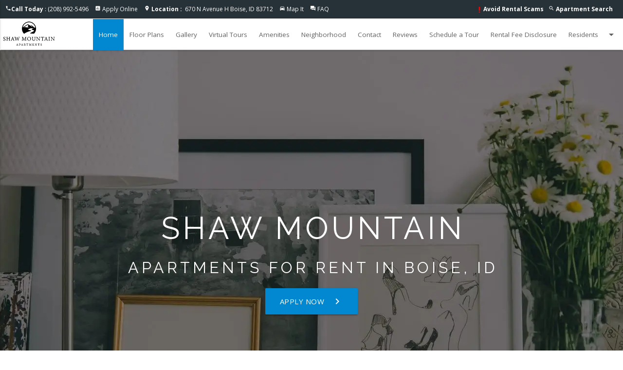

--- FILE ---
content_type: text/html;charset=UTF-8
request_url: https://www.liveshawmountain.com/
body_size: 12094
content:
<!DOCTYPE html>

<html lang="en">
	<head>

		<meta charset="utf-8">
		<meta http-equiv="X-UA-Compatible" content="IE=edge">
		<meta name="viewport" content="width=device-width, initial-scale=1">
		
		
			<title>Apartments for Rent in Boise, ID | Shaw Mountain Apartments</title>
		
			<meta name="description" content="Shaw Mountain Apartments in Boise, ID. Find your new apartment today! We offer a variety of apartment floor plans. Contact us today!" />
		
			<meta name="keywords" content="Boise Apartments, Apartments Idaho, Shaw Mountain, Boise Rental Apartments, Boise Apts, Apartment Community Boise, Apts Boise, ID" />
		
		<meta property="og:site_name" content="Shaw Mountain Apartments" />
        <meta property="og:url" content="https://www.liveshawmountain.com" />
        <meta property="og:type" content="website" />
		
            <meta property="og:title" content="Apartments for Rent in Boise, ID | Shaw Mountain Apartments" />
        
        <meta property="og:image" content="//assets.marketapts.com/assets/converted/592SHW/assets/imagefroms3/592SHW/images/material/592SHW/slide1.jpg.1920x1080.jpg" />
		
            <meta property="og:description" content="Shaw Mountain Apartments in Boise, ID. Find your new apartment today! We offer a variety of apartment floor plans. Contact us today!"/>
		
        <meta name="twitter:card" content="summary_large_image">
        <meta name="twitter:image" content="//assets.marketapts.com/assets/converted/592SHW/assets/imagefroms3/592SHW/images/material/592SHW/slide1.jpg.1920x1080.jpg" />    
       	<meta name="geo.position" content="43.61425;-116.183105">
		<meta name="geo.placename" content="Shaw Mountain, 670 N Avenue H, Boise, ID">
		<meta name="geo.region" content="US">
		<meta name="ICBM" content="43.61425,-116.183105">
        <meta name="marketapts-template" content="material">
		<link rel="shortcut icon" href="https://s3-us-west-2.amazonaws.com/mktapts/images/material/592SHW/favicon.ico" />
		

		<!-- CSS -->

		<link rel="preload stylesheet" as="style" type="text/css" href="/css/animate.css">
		<link rel="preload stylesheet" as="style" type="text/css" href="/css/custom-css.css">
		
		<link rel="preload stylesheet" as="style" type="text/css" href="/css/materialize592SHW.min.css">
		<link rel="preload stylesheet" as="style" type="text/css" href="/css/main592SHW.css">
		<link rel="preload stylesheet" as="font" href="https://fonts.googleapis.com/icon?family=Material+Icons&display=swap">
		<!-- End CSS -->
		
		<!-- Google tag (gtag.js) -->
<script async src="https://www.googletagmanager.com/gtag/js?id=G-YXX9SG9T0X"></script>
<script>
  window.dataLayer = window.dataLayer || [];
  function gtag(){dataLayer.push(arguments);}
  gtag('js', new Date());

  gtag('config', 'G-YXX9SG9T0X');
</script>

		<link rel='canonical' href='https://www.liveshawmountain.com/' />
        <link rel='prerender' href='https://www.liveshawmountain.com/' />
        
	</head>
	<body  id="homePage">
		
		
		
		<!-- Header -->
				<!-- Slide Down Specials Banner -->
		
			<!-- No Special -->	
		
		<!-- End Slide Down Specials Banner -->	

        <script>
        
            var instantDropdown = 0;
        
            var alwaysShowSpecial = 0;
        
        </script>
		
				

		<header>
			

			<!-- ada hidden link -->
			<a href="/accessible-one-page" rel="nofollow" style="position: absolute; z-index: -999;">Accessible One Page</a>
			<!-- ada hidden link -->

			<!-- Modal Structure -->
			<div id="petpolicy" class="modal petpolicy">
			    <div class="modal-content">
			    	<div class="row">
						<div class="col s2 m1 left-align">
							<div class="arrows"><i class="material-icons modal-close">arrow_back</i></div>
						</div>
						
						<div class="col s8 m10 center-align">
							<h5>Pet Friendly Apartments</h5>
						</div>
						
						<div class="col s2 m1 right-align">
							<div class="arrows"><i class="material-icons modal-close">close</i></div>
						</div>
					</div>
					<div class="row">
						<div class="col s12">
							<p><div>Dogs OK<br>Cats OK<br><br></div></p>
						</div>
					</div>
			      	
			    </div>
			</div>
			<!-- End Filter Modal -->

			

			<!-- COVID Modal Structure -->
			<div id="covid" class="modal covid">
			    <div class="modal-content">
			    	<div class="row">
						<div class="col s2 m1 left-align">
							<div class="arrows"><i class="material-icons modal-close">arrow_back</i></div>
						</div>
						<div class="col s8 m10 center-align">
							<h5>UPDATE | COVID-19</h5>
						</div>
						<div class="col s2 m1 right-align">
							<div class="arrows"><i class="material-icons modal-close">close</i></div>
						</div>
					</div>
					<div class="row">
						<div class="col s12">
							<p>Providing a safe & healthy community for our residents is our top priority.  Tours are available by appointment only.</p>
						</div>
					</div>
			      	
			    </div>
			</div>
			<!-- End Filter Modal -->

			<!-- Top Nav -->
			<div class="top-nav blue-grey darken-4 white-text">
				<div class="row">
					<div class="col s12">
						<ul class="top-nav-left">
							<li><i class="material-icons">phone</i><b>Call Today</b>&nbsp;:&nbsp;(208) 992-5496</li>
							
							<li><i class="material-icons">assessment</i> <a href="/apply-online">Apply Online</a></li>
							
							<li>
                                <i class="material-icons">location_on</i>
                                <a href="https://goo.gl/maps/WteH6Q32hVaRypfA6" rel="noreferrer" target="_blank">
                                    <span class="hide-on-small-only">
                                        <b>Location&nbsp;:&nbsp;</b>
                                    </span>
                                    670 N Avenue H Boise, ID 83712
                                </a>
                            </li>
							<li><i class="material-icons">directions_car</i> <a href="/getdirections">Map It</a></li>
							
							<li><i class="material-icons">question_answer</i> <a href="/frequently-asked-questions">FAQ</a></li>
							
							<li style=float:right><i class="material-icons">search</i> <a href="/boise-id/apartment-search"><b>
							Apartment Search
							</b></a></li>
							
								<li style=float:right><i class="material-icons" style="color:red;font-size:16px;vertical-align:middle;">priority_high</i><a href="/rental-scams"><b>Avoid Rental Scams</b></a></li>
								
 							
						</ul>
					</div>
				</div>
			</div> 
			<!-- End Top Nav -->
			<!-- Nav Residents Dropdown -->
			<!-- Dropdown Structure -->
			
			<ul id="dropdown1" class="dropdown-content">
				
				<li><a href="https://app.domuso.com/payment/myPaymentMethod/04413" rel="noreferrer" target="_blank">Pay Rent</a></li>
				
				<li class="divider"></li>
				
				
				<li><a target="_blank" href="https://auth.domuso.com/signIn?propCode=04413">Maintenance Request</a></li>
				
				<li class="divider"></li>
				
				<li class="divider"></li>
				
				<li><a href="/login">Suggestion Box</a></li>
				
				<li class="divider"></li>
				<li><a href="/residents">Future Residents</a></li>
				
				<li class="divider"></li>
				<li><a href="/pet-friendly">Pet Friendly</a></li>
				
				<li class="divider"></li>
				
				    <li><a href="https://auth.domuso.com/signIn?propCode=04413" rel="nofollow">Login</a></li>
				
			</ul>
			
			<!-- End Nav Residents Dropdown -->
			<!-- Nav Floor Plans Dropdown -->
			
			<!-- End Nav Floor Plans Dropdown -->
			<!-- Nav -->
			<nav>
				<div class="nav-wrapper white black-text">
					<a href="https://www.liveshawmountain.com" class="brand-logo">
					<picture>
						<source srcset="//assets.marketapts.com/assets/converted/592SHW/assets/imagefroms3/592SHW/images/material/592SHW/logo.png.webp" type="image/webp">
						<img src="//assets.marketapts.com/assets/converted/592SHW/assets/imagefroms3/592SHW/images/material/592SHW/logo.png.png" alt="Shaw Mountain Apartments in Boise" title="Shaw Mountain Apartments in Boise" class="responsive-img">
					</picture>
					</a>
					<a href="#" data-activates="mobile-demo" class="mobile-toggle button-collapse"><i class="material-icons">menu</i></a>
					<ul itemscope itemtype="https://www.schema.org/SiteNavigationElement" class="right menu-hide-small">
					
						<li itemprop="name"><a itemprop="url" href="https://www.liveshawmountain.com" id="homeNavLink">Home</a></li>
                        
                            <li itemprop="name"><a itemprop="url" href="/floor-plans" id="floorplansNavLink">Floor Plans</a></li>
                        
						<li itemprop="name"><a itemprop="url" href="/gallery" id="galleryNavLink">Gallery</a></li>
                        
						<li itemprop="name"><a itemprop="url" href="/virtual-tours" id="virtualtoursNavLink">Virtual Tours</a></li>
						
						<li itemprop="name"><a itemprop="url" href="/boise-id/amenities" id="amenitiesNavLink">Amenities</a></li>
						
						<li itemprop="name"><a itemprop="url" href="/boise-id/neighborhood" id="neighborhoodNavLink">Neighborhood</a></li>
						<!--<li itemprop="name"><a itemprop="url" href="/neighborhood" id="neighborhoodNavLink">Neighborhood</a></li>-->
						
						<li itemprop="name"><a itemprop="url" href="https://www.liveshawmountain.com/contact" id="contactNavLink">Contact</a></li>
						
						<li itemprop="name"><a itemprop="url" href="/reviews" id="reviewsNavLink">Reviews</a></li>
						
						<li itemprop="name"><a itemprop="url" href="/schedule-a-tour" id="scheduleNavLink">Schedule a Tour</a></li>
                        
                        <li itemprop="name"><a itemprop="url" href="/disclosure-fees" id="feesNavLink">Rental Fee Disclosure</a></li>
                        
						<!-- Dropdown Trigger -->
							
								<li><a class="dropdown-button" href="" data-activates="dropdown1" id="residentsNavLink" role="button">Residents<i class="material-icons right">arrow_drop_down</i></a></li>
							
					</ul>
					<ul class="side-nav" id="mobile-demo">
						<li><a href="https://www.liveshawmountain.com" id="homeMobileNavLink">Home</a></li>
                        
                                <li><a href="/floor-plans" id="floorplansMobileNavLink">Floor Plans</a></li>
                            
						<li><a href="/gallery" id="galleryMobileNavLink">Gallery</a></li>
                        
						<li><a href="/virtual-tours" id="virtualtoursMobileNavLink">Virtual Tours</a></li>
						
						<li><a href="/boise-id/amenities" id="amenitiesMobileNavLink">Amenities</a></li>
						
                            <li><a href="/boise-id/neighborhood" id="neighborhoodMobileNavLink">Neighborhood</a></li>
                        
						<li><a href="/contact" id="contactMobileNavLink">Contact</a></li>
						
						<li><a href="/reviews" id="reviewsMobileNavLink">Reviews</a></li>
						
						<li><a href="/schedule-a-tour" id="scheduleMobileNavLink">Schedule a Tour</a></li>
                        
                        <li><a itemprop="url" href="/disclosure-fees" id="feesNavLink">Rental Fee Disclosure</a></li>
                        
						<li class="no-padding">
							<ul class="collapsible collapsible-accordion">
								<li>
									<a href="#" class="collapsible-header" id="residentsMobileNavLink">Residents</a>
									<div class="collapsible-body">
										<ul>
											
											<li><a href="https://app.domuso.com/payment/myPaymentMethod/04413" rel="noreferrer" target="_blank">Resident Pay Online</a></li>
											
                                            <li><a target="_blank" href="https://auth.domuso.com/signIn?propCode=04413">Resident Maintenance Request</a></li>
                                            
											<li><a href="/login">Resident Suggestion Box</a></li>
                                            
											<li><a href="/residents">Future Residents</a></li>
                                            
											<li><a href="/reviews">Reviews</a></li>
                                            
											<li><a href="/pet-friendly">Pet Friendly Apartments</a></li>
											
											<li><a href="/login" rel="nofollow">Resident Login</a></li>
										</ul>
									</div>
								</li>
							</ul>
						</li>
						
						<li><a href="/apply-online" id="applyMobileNavLink">Apply Online</a></li>
                        
					</ul>
				</div>
			</nav>
			<!-- End Nav -->
			
			<!-- google lighthouse sizing 
			<style type="text/css">
				@media only screen and (max-width : 400px) {
					ul.top-nav-left li a{
						font-size: 16px;
    					padding: 13px 9px;
					}
					.mobile-toggle i{
						padding: 0px 12px;
					}
					.brand-logo img{
						    padding-top: 2px;
    						padding-bottom: 2px;
					}
					footer a{
						    font-size: 16px;
						    padding-top: 12px;
						    padding-bottom: 12px;
					}
				}
			</style>-->
			<style>
			@media (max-width: 1139px) {
				.menu-hide-small {
					display: none!important;
				}
				.mobile-toggle {
					display: block!important;
				}
				nav .brand-logo {
					left: 50%;
					-webkit-transform: translateX(-50%);
					transform: translateX(-50%);
				}
			}
			@media (min-width: 1140px) {
				.mobile-toggle {
					display: none!important;
				}
				.menu-hide-small {
					display: block!important;
				}
			}
            @media (max-width: 1350px) and (min-width: 1140px) {
                nav ul a {
                    padding: 0 12px;
                    font-size: 0.9rem;
                }
            }
			</style>
		</header>
		
		

		<!-- End Header -->
		<!-- Content -->

		<div class="content">

			<div class="content">
			<!-- Slider -->
					<div class="parallax-container">
							
						<div class="parallax">
								
								<img src="//assets.marketapts.com/assets/converted/592SHW/assets/imagefroms3/592SHW/images/material/592SHW/slide1.jpg.1920x1080.webp" onerror="this.onerror=null; this.src='//assets.marketapts.com/assets/converted/592SHW/assets/imagefroms3/592SHW/images/material/592SHW/slide1.jpg.1920x1080.jpg'" alt="Boise Apartments">
								
								
						</div>
						<div class="section slide center-align">
							<div class="row container">
								
									<h1 class="white-text">Shaw Mountain</h1>
								
								<h2 class="white-text small">
									Apartments for rent in Boise, ID
								</h2>
								
								<a href="/apply-online" class="waves-effect waves-light btn-large light-blue darken-2"><i class="material-icons right">keyboard_arrow_right</i>Apply Now</a>
								
							</div>
						</div>
					</div>
			<!-- End Slider -->
					

			<div class="section light-blue darken-2 call-out speakable" id="speakable">
				<div class="row container speakableOverView">
					
					<h2 class="white-text">Shaw Mountain Apartments in Boise, ID</h2>
					
					
					<div class="white-text text-darken-3 lighten-3 description-dashboard seo-content">
						<div>Shaw Mountain Apartments in Boise, ID, offers you your dream lifestyle. Experience the convenience of a home with local city benefits and the comfort of knowing our community was built with quality and contemporary living in mind. In addition to a thriving neighborhood, you'll have close access to shopping, dining, parks, and local entertainment. Spend weekends exploring the natural world right outside your door at Fort Boise Park, MK Nature Center, Julia Davis Park, or Local Trails. Start the day with Flying M Coffee House, finish it with Tin Roof Tacos or Fork, and then come home to Shaw Mountain, where you'll find plenty of space to call your own. Step into a life of ease with our friendly community. Contact us today!</div><!--<a class="red-text text-darken-4" href="#modal1">{!}</a>-->
					</div><br>
					
					<a href="floor-plans" class="waves-effect waves-light btn-large blue-grey darken-4 white-text"><i class="material-icons right">keyboard_arrow_right</i>Available Apartments</a>
					
					
				</div>
			</div>
			
			<div class="section grey lighten-5">
				<div class="row container">
					<div class="col s12 tabs grey lighten-5">
						<ul class="tabs grey lighten-5">
							<li class="tab col s6"><a class="active" href="#test1">Community Amenities and Features</a></li>
							<li class="tab col s6"><a href="#test2">Boise Neighborhood</a></li>
						</ul>
					</div>
					<div id="test1" class="col s12 tab-content">
						<ul class="collection">
							
							<li class="collection-item">Near Downtown Boise</li>
                            
							<li class="collection-item">Conveniently Located Close to Local Dining, Shopping, & Entertainment</li>
                            
							<li class="collection-item">Professional & Responsive Management</li>
                            
							<li class="collection-item">Beautiful Landscaping</li>
                            
						</ul>
					</div>
					<div id="test2" class="col s12 tab-content">
						
						<div class="col s12 m4">
							<div class="card">
								<div class="card-image">
									<picture class="lozad" data-alt="Shopping nearby Shaw Mountain Apartments Community" title="Shopping nearby Shaw Mountain Apartments Community">
										<source srcset="//assets.marketapts.com/assets/converted/592SHW/assets/imagefroms3/592SHW/images/material/592SHW/neighborhood/neighborhood1.jpg.320x240.webp" type="image/webp" media="(max-width: 767px)">
										<source srcset="//assets.marketapts.com/assets/converted/592SHW/assets/imagefroms3/592SHW/images/material/592SHW/neighborhood/neighborhood1.jpg.320x240.jpg" media="(max-width: 767px)">
										<source srcset="//assets.marketapts.com/assets/converted/592SHW/assets/imagefroms3/592SHW/images/material/592SHW/neighborhood/neighborhood1.jpg.800x600.webp" type="image/webp">
										<source srcset="//assets.marketapts.com/assets/converted/592SHW/assets/imagefroms3/592SHW/images/material/592SHW/neighborhood/neighborhood1.jpg.800x600.jpg">
									</picture>
									<span class="card-title">Shopping</span>
								</div>
								<div class="card-content eqheight">
									<p><ul>
<li>Overland Park Shopping Center</li>
<li>Boise Towne Square</li>
<li>Westpark Plaza</li>
<li>Whole Foods</li>
<li>Albertsons</li>
<li>Downtown Boise</li>
</ul></p>
								</div>
							</div>
						</div>
						
						<div class="col s12 m4">
							<div class="card">
								<div class="card-image">
									<picture class="lozad" data-alt="Recreation nearby Shaw Mountain Apartments Community" title="Recreation nearby Shaw Mountain Apartments Community">
										<source srcset="//assets.marketapts.com/assets/converted/592SHW/assets/imagefroms3/592SHW/images/material/592SHW/neighborhood/neighborhood2.jpg.320x240.webp" type="image/webp" media="(max-width: 767px)">
										<source srcset="//assets.marketapts.com/assets/converted/592SHW/assets/imagefroms3/592SHW/images/material/592SHW/neighborhood/neighborhood2.jpg.320x240.jpg" media="(max-width: 767px)">
										<source srcset="//assets.marketapts.com/assets/converted/592SHW/assets/imagefroms3/592SHW/images/material/592SHW/neighborhood/neighborhood2.jpg.800x600.webp" type="image/webp">
										<source srcset="//assets.marketapts.com/assets/converted/592SHW/assets/imagefroms3/592SHW/images/material/592SHW/neighborhood/neighborhood2.jpg.800x600.jpg">
									</picture>
									<span class="card-title">Recreation</span>
								</div>
								<div class="card-content eqheight">
									<p><ul>
<li>Emerald Lanes</li>
<li>Warm Springs Golf Course</li>
<li>The Egyptian Theatre</li>
<li>Discovery Center of Idaho</li>
<li>Julia Davis Park</li>
<li>Zoo Boise</li>
</ul></p>
								</div>
							</div>
						</div>
						
						<div class="col s12 m4">
							<div class="card">
								<div class="card-image">
									<picture class="lozad" data-alt="Dining nearby Shaw Mountain Apartments Community" title="Dining nearby Shaw Mountain Apartments Community">
										<source srcset="//assets.marketapts.com/assets/converted/592SHW/assets/imagefroms3/592SHW/images/material/592SHW/neighborhood/neighborhood3.jpg.320x240.webp" type="image/webp" media="(max-width: 767px)">
										<source srcset="//assets.marketapts.com/assets/converted/592SHW/assets/imagefroms3/592SHW/images/material/592SHW/neighborhood/neighborhood3.jpg.320x240.jpg" media="(max-width: 767px)">
										<source srcset="//assets.marketapts.com/assets/converted/592SHW/assets/imagefroms3/592SHW/images/material/592SHW/neighborhood/neighborhood3.jpg.800x600.webp" type="image/webp">
										<source srcset="//assets.marketapts.com/assets/converted/592SHW/assets/imagefroms3/592SHW/images/material/592SHW/neighborhood/neighborhood3.jpg.800x600.jpg">
									</picture>
									<span class="card-title">Dining</span>
								</div>
								<div class="card-content eqheight">
									<p><ul>
<li>Tin Roof Tacos</li>
<li>Mongolian BBQ</li>
<li>Deli George</li>
<li>Nahm</li>
<li>Barbacoa Grill</li>
<li>Yen Ching</li>
</ul></p>
								</div>
							</div>
						</div>
						

					</div>

				</div>
			</div>
			
			<div class="section light-blue darken-2 call-out">
				<div class="row container">
					<div class="col s12 m5">
						<h2 class="white-text">Pet Friendly</h2>
						
						<p class="white-text text-darken-3 lighten-3">
							Life is better when you have pets! Conveniently located near beautiful parks and trails, Shaw Mountain is the perfect place for you and your pets to have a healthy and active lifestyle.  For many of us, our pets are family. Shaw Mountain in Boise, ID is a <a href="/pet-friendly" class="white-text"><strong><u>pet-friendly Apartment complex</u></strong></a> and invites you and your family to enjoy living in this peaceful community where everyone’s needs are met, including your pets. 
						</p>
						
						<a href="/pet-friendly" class="waves-effect waves-light btn-large blue-grey darken-4 white-text"><i class="material-icons right">keyboard_arrow_right</i>View our Pet Policy</a>
					</div>
					<div class="col s12 m5 offset-m2" align="right">
						<h2 class="white-text">Apartments</h2>
						
						<p class="white-text text-darken-3 lighten-3">
							Every apartment at Shaw Mountain offers the space and comforting qualities you need to make your apartment the home you’ve always desired. Our modern 1 and 2 bedroom apartments give you the ability to choose from a variety of floor plans that will surely meet your highest expectations. The amenities offered at Shaw Mountain provide residents with all the necessities of easy living and floor plans for every lifestyle.  
						</p>
						
						<a href="/floor-plans" class="waves-effect waves-light btn-large blue-grey darken-4 white-text"><i class="material-icons right">keyboard_arrow_right</i>View Available Apartments</a>
						
					</div>
				</div>
			</div>
			
			<div class="parallax-container">

				<div class="parallax"><img class="lozad-parallax" data-src="//assets.marketapts.com/assets/converted/592SHW/assets/imagefroms3/592SHW/images/material/592SHW/homebg.jpg.1920x1080.webp" alt="Shaw Mountain is located in the heart of Boise"></div>
				<div class="section center-align">
					<div class="row container">
						
						<h3 class="white-text">Located in the heart of Boise</h3>
						
						<h2 class="white-text">670 N Avenue H Boise, ID 83712</h2>
						
						<a href="/getdirections" class="waves-effect waves-light btn-large light-blue darken-2 "><i class="material-icons right">keyboard_arrow_right</i>Get Directions</a>
					</div>
				</div>
			</div>
			
			<section>
                <div class="map-holder frozen" id="map">
                 

                <iframe class="lozad" data-src="https://www.google.com/maps/embed/v1/place?q=Shaw+Mountain%2C+Boise%2C+,+83712&key=AIzaSyCoI32SJRl98vNN0-ts0pLk3ONEQOOEJzA" width="600" height="450" frameborder="0" style="border:0" title="Google map of Shaw Mountain Apartments" allowfullscreen></iframe>
                
                <!--
                <iframe src="https://www.google.com/maps/embed?pb=!1m18!1m12!1m3!1d3020.5068750818887!2d-111.94216528459252!3d40.79485407932304!2m3!1f0!2f0!3f0!3m2!1i1024!2i768!4f13.1!3m3!1m2!1s0x8752f41b35258e95%3A0x6d5eb3a12a41194a!2s1153+N+Redwood+Rd%2C+Salt+Lake+City%2C+UT+84116!5e0!3m2!1sen!2sus!4v1544231083081" width="600" height="450" frameborder="0" style="border:0" allowfullscreen></iframe>
                -->
                </div>
            </section>

			<div class="section light-blue darken-2 call-out">
				<div class="row container community-description">
                    
					<h2 class="white-text">Live in Idaho, Love your Apartment</h2>
					
					<div class="white-text text-darken-3 lighten-3 seo-content" style="font-size:16px;line-height:28px;">
						<div>Shaw Mountain Apartments in Boise, ID, is home to a fantastic location where endless opportunities for work and play collide. At our Boise apartments, you will find yourself surrounded by an amenity-rich community and beautiful scenery. Experience one of the best destinations for embracing all living in Idaho has to offer. Enjoy a prime neighborhood with easy commutes and the perfect balance of modern city life, relaxation, and opportunities for adventure. Ready to step into your dream lifestyle? Join our thriving apartment community today!</div>
					</div>
					<br>
                    
					<a href="/schedule-a-tour" class="waves-effect waves-light btn-large blue-grey darken-4 white-text"><i class="material-icons right">keyboard_arrow_right</i>Visit Our Apartments</a>
					
				</div>
			</div>

			
		</div>
		<!-- End Content -->
		<!-- Footer -->
		<!--Start Page FAQ-->

<!--End Page FAQ-->

		<footer class="page-footer blue-grey darken-4 white-text">


          <div class="container">
            <div class="row">

             
              <div class="col l6 s12">
             
					<h3 class="white-text">Boise Apartments for Rent</h3>
                
                <div id ="" class="vcard">
 						<div class="org">Shaw Mountain Apartments</div>
 							<div class="adr">
  								<div class="street-address">670 N Avenue H</div>
 									<span class="locality">Boise</span>, 
  									<span class="region">ID</span>, 
  									<span class="postal-code">83712</span>
							</div>
 							<div class="tel white-text">(208) 992-5496</div>
 							<span class="email"><a class="white-text" href="/contact">Email Us</a></span><br>
 							<a class="url white-text" href="https://www.liveshawmountain.com">https://www.liveshawmountain.com</a><br>
 							
 					</div>
                <ul class="footer-list">
					
  					
					<li>
						<a href=https://goo.gl/maps/WteH6Q32hVaRypfA6 target="_blank" title="Connect with us on google" rel="noreferrer"><picture class="lozad" data-alt="Connect with us on google"><source srcset="//assets.marketapts.com/assets/converted/592SHW/assets/imagefroms3/592SHW/images/material/google.png.24x.webp" type="image/webp"><source srcset="//assets.marketapts.com/assets/converted/592SHW/assets/imagefroms3/592SHW/images/material/google.png.24x.png"></picture></a><a href=https://www.instagram.com/shawmountainapartments/ target="_blank" title="Connect with us on instagram" rel="noreferrer"><picture class="lozad" data-alt="Connect with us on instagram"><source srcset="//assets.marketapts.com/assets/converted/592SHW/assets/imagefroms3/592SHW/images/material/instagram.png.24x.webp" type="image/webp"><source srcset="//assets.marketapts.com/assets/converted/592SHW/assets/imagefroms3/592SHW/images/material/instagram.png.24x.png"></picture></a><a href=https://www.facebook.com/ShawMountainApts/ target="_blank" title="Connect with us on facebook" rel="noreferrer"><picture class="lozad" data-alt="Connect with us on facebook"><source srcset="//assets.marketapts.com/assets/converted/592SHW/assets/imagefroms3/592SHW/images/material/facebook.png.24x.webp" type="image/webp"><source srcset="//assets.marketapts.com/assets/converted/592SHW/assets/imagefroms3/592SHW/images/material/facebook.png.24x.png"></picture></a><a href=https://www.yelp.com/biz/shaw-mountain-apartments-boise target="_blank" title="Connect with us on yelp" rel="noreferrer"><picture class="lozad" data-alt="Connect with us on yelp"><source srcset="//assets.marketapts.com/assets/converted/592SHW/assets/imagefroms3/592SHW/images/material/yelp.png.24x.webp" type="image/webp"><source srcset="//assets.marketapts.com/assets/converted/592SHW/assets/imagefroms3/592SHW/images/material/yelp.png.24x.png"></picture></a>
						
					</li>

					
					<li>
					    <br>
					</li>
					<li><a class="white-text" href="https://www.marketapts.com/" rel="noopener" target="_blank" title="Apartment Marketing by Market Apartments&reg;">Apartment Marketing by Market Apartments&reg;</a></li>
					
				</ul>
              </div>
              
              <div class="col l4 s12">
              
                <h4 class="white-text">Shaw Mountain Apartments</h4>
                
                <ul>
					<li><a class="white-text" href="/gallery">Gallery</a></li>
					<li><a class="white-text" href="/boise-id/amenities">Amenities</a></li>
					
						<li><a class="white-text" href="/floor-plans">Floor Plans</a></li>
					
					<li><a class="white-text" href="/boise-id/neighborhood">Neighborhood</a></li>
					
					<li><a class="white-text" href="/contact">Contact</a></li>
                    
					<li><a class="white-text" href="/schedule-a-tour">Schedule a Tour</a></li>
                    
					<li><a class="white-text" href="/virtual-tours">Virtual Tours</a></li>		
						
					<li><a class="white-text" rel="nofollow" href="/accessibility-statement">Accessibility Statement</a></li>		
					<li><a class="white-text" rel="nofollow" href="/accessible-one-page">Accessible One Page</a></li>		

                    <li>
					

						<picture>
							<source srcset="//assets.marketapts.com/assets/converted/592SHW/assets/imagefroms3/592SHW/images/material/fair-housing.png.30x.webp" type="image/webp">
							<img class="hud-img" src="//assets.marketapts.com/assets/converted/592SHW/assets/imagefroms3/592SHW/images/material/fair-housing.png.30x.png" alt="Equal Housing Shaw Mountain Apartments" title="Equal Housing Shaw Mountain Apartments" width="30" height="23">
						</picture>

					

						<picture>
							<source srcset="//assets.marketapts.com/assets/converted/592SHW/assets/imagefroms3/592SHW/images/material/pet-friendly.png.30x.webp" type="image/webp">
							<img class="hud-img" src="//assets.marketapts.com/assets/converted/592SHW/assets/imagefroms3/592SHW/images/material/pet-friendly.png.30x.png" alt="Pet Friendly Apartments in Boise" title="Pet Friendly Apartments in Boise" width="30" height="20">
						</picture>

						

					<picture>
						<source srcset="//assets.marketapts.com/assets/converted/592SHW/assets/imagefroms3/592SHW/images/material/disability.png.30x.webp" type="image/webp">
						<img class="hud-img" src="//assets.marketapts.com/assets/converted/592SHW/assets/imagefroms3/592SHW/images/material/disability.png.30x.png" width="30" height="20" alt="Disability Access Apartments" title="Disability Access Apartments">
					</picture>
					
						
					</li>
					
                </ul>
              </div>
              <div class="col l2 s12">
              	
                <h4 class="white-text">Residents</h4>
                <ul>
                	
                	<li><a class="white-text" href="https://app.domuso.com/payment/myPaymentMethod/04413" rel="noreferrer" target="_blank">Pay Rent</a></li>
					
					<li><a class="white-text" href="/apply-online">Apply Online</a></li>
					
                        <li><a class="white-text" target="_blank" href="https://auth.domuso.com/signIn?propCode=04413">Maintenance Request</a></li>
                      
					<li><a class="white-text" href="/login">Suggestion Box</a></li>
					
					<li><a class="white-text" href="/pet-friendly">Pet Friendly</a></li>
					
                </ul>
              </div>
              
            </div>

          </div>
          <div class="footer-copyright grey darken-4">
            <div class="container">
            	<div class="row">
            		<div class="col s12">

						<ul class="legal-links">
							<li>&reg;2026&nbsp; Shaw Mountain</li>
							<li><a class="white-text" rel="nofollow" href="/privacy-policy">Privacy Policy</a></li>
							
							<li><a class="white-text" rel="nofollow" href="/terms-of-service">Terms of Service</a></li>
							
						</ul>
            		</div>
            	</div>
            </div>
          </div>
          


        </footer>
        
        

	    <!-- Schema.org markup for Google+ -->
	    
 		<script type="application/ld+json">
			{
		  	"@context": "https://schema.org",
		  	"@type": "LocalBusiness",
		  	"@id":"https://www.liveshawmountain.com/",
		  	"additionalType": "ApartmentComplex",
		  	"address": {
		    "@type": "PostalAddress",
		    "addressLocality": "Boise",
		    "addressRegion": "ID",
		    "postalCode":"83712",
		    "streetAddress": "670 N Avenue H"
		  	},
		  			
			"description": "Shaw Mountain Apartments Community | Boise Apartments | See Virtual Tour, Photos, Reviews, Floor Plans and Available Apartments in Boise, ID.",
			
		  	"name": "Shaw Mountain Apartments",
		  	"image": ["//assets.marketapts.com/assets/converted/592SHW/assets/imagefroms3/592SHW/images/material/592SHW/slide1.jpg.1920x1080.jpg","https://assets.marketapts.com/assets/converted/592SHW/images/apartments/photos/cswtaa9h3kscyftb3jcrryqkx4tyoe72.jpg.800x600.jpg", "https://assets.marketapts.com/assets/converted/592SHW/images/apartments/photos/ftdenacbqtztn8ae8k01g7mknkjtndpo.jpg.800x600.jpg", "https://assets.marketapts.com/assets/converted/592SHW/images/apartments/photos/or34871da5nk9fxy3r19zfo9s3mhy2pf.jpg.800x600.jpg", "https://assets.marketapts.com/assets/converted/592SHW/images/apartments/photos/1ysacjhdcykz4pbilm1fh92e514fiyr6.jpg.800x600.jpg", "https://assets.marketapts.com/assets/converted/592SHW/images/apartments/photos/ba5eu34tpp6122xkssp5t9mru6mbq13r.jpg.800x600.jpg", "https://assets.marketapts.com/assets/converted/592SHW/images/apartments/photos/jcu05j0u208p472kruf2aea6l0pl6yjx.jpg.800x600.jpg", "https://assets.marketapts.com/assets/converted/592SHW/images/apartments/photos/wxrax12tkwx2hrna6vp9rvrnzds7rk1f.jpg.800x600.jpg", "https://assets.marketapts.com/assets/converted/592SHW/images/apartments/photos/tpxd10ppkgfj2t2xrllozpdaqgucklhn.jpg.800x600.jpg", "https://assets.marketapts.com/assets/converted/592SHW/images/apartments/photos/lblufmsfr3dbni8btvx8m8wig5umzwh7.jpg.800x600.jpg", "https://assets.marketapts.com/assets/converted/592SHW/images/apartments/photos/5mr1hwqazg1dk56tmqee19jrkv32daic.jpg.800x600.jpg", "https://assets.marketapts.com/assets/converted/592SHW/images/apartments/photos/6t72u4my6o21mlw3dpfhg9vi9swvtvuh.jpg.800x600.jpg", "https://assets.marketapts.com/assets/converted/592SHW/images/apartments/photos/dsq74xmlu53iqip9v4atxuwxkivii45b.jpg.800x600.jpg", "https://assets.marketapts.com/assets/converted/592SHW/images/apartments/photos/d59il7nnh4i93nhhvvd3zmsoirs87in2.jpg.800x600.jpg", "https://assets.marketapts.com/assets/converted/592SHW/images/apartments/photos/fluefu0jgc2jm26hsn7mavimnvt5c6ya.jpg.800x600.jpg", "https://assets.marketapts.com/assets/converted/592SHW/images/apartments/photos/vht8fdchsjqpnvtopaydeoga0mzo2na8.jpg.800x600.jpg", "https://assets.marketapts.com/assets/converted/592SHW/images/apartments/photos/kwmo0kx4ug6cqb6zq09f2w5b7tbaccqn.jpg.800x600.jpg", "https://assets.marketapts.com/assets/converted/592SHW/images/apartments/photos/jsim2hz9uf9c8uw2e4a7necntlj9gtss.jpg.800x600.jpg", "https://assets.marketapts.com/assets/converted/592SHW/images/apartments/photos/uowntde7tl01rcx65sum9l6v59f7r9h2.jpg.800x600.jpg", "https://assets.marketapts.com/assets/converted/592SHW/images/apartments/photos/6jergvdrs16rjzzs23nirqb7uh9su5bp.jpg.800x600.jpg", "https://assets.marketapts.com/assets/converted/592SHW/images/apartments/photos/qq45vtuy5o91e7mit08ordeyzhh3ao7f.jpg.800x600.jpg", "https://assets.marketapts.com/assets/converted/592SHW/images/apartments/photos/9u4obqe5zf254pdukgen0oygs6i9nv9f.jpg.800x600.jpg", "https://assets.marketapts.com/assets/converted/592SHW/images/apartments/photos/z8guox5dromgrlqaj6yy7y4s4vfcyqyz.jpg.800x600.jpg", "https://assets.marketapts.com/assets/converted/592SHW/images/apartments/photos/ebnpov5qrqkh8mp8f9plw6rlflpe9kk0.jpg.800x600.jpg", "https://assets.marketapts.com/assets/converted/592SHW/images/apartments/photos/omhbocb633jy29fqjtnsrvemuejymgla.jpg.800x600.jpg", "https://assets.marketapts.com/assets/converted/592SHW/images/apartments/photos/vx8am2bo68gfs7k7ntmhfdzheoe2xaig.jpg.800x600.jpg", "https://assets.marketapts.com/assets/converted/592SHW/images/apartments/photos/ahatkwlzhurfagwnv9ly3c3k7lxn9hj4.jpg.800x600.jpg"],
		  	"telephone": "(208) 992-5496",
		  	"priceRange": "$$",
		  	"amenityFeature": "Professional & Responsive Management, Beautiful Landscaping",

		  	"containsPlace":{"@type":"Apartment","petsAllowed":true},
		  	
		  	"geo": {
		    "@type": "GeoCoordinates",
		    "latitude": "43.61425",
		    "longitude": "-116.183105"
		 		}, 			
		  	"sameAs" : [ "https://goo.gl/maps/WteH6Q32hVaRypfA6","https://www.instagram.com/shawmountainapartments/","https://www.facebook.com/ShawMountainApts/","https://www.yelp.com/biz/shaw-mountain-apartments-boise" ] 
			}
		</script>
		
 <script type="text/javascript">
 	
    
if(window.location.hash == "#covid"){
    window.addEventListener('load', function () {
    	document.getElementById("covid-19").click();
})

}</script>


<script type="application/ld+json">
			{
    "@context": "https://schema.org",
    "@id":"https://www.liveshawmountain.com/",
    "@type": "SpecialAnnouncement",
    "name": "Shaw Mountain",
    "text": "Stanford Health Care’s same-day primary care program is offering drive-through testing, by appointment, for SARS-CoV-2, the coronavirus that causes COVID-19.",
    "datePosted": "2020-10-21",
    "url": "https://www.liveshawmountain.com#covid",
    "category": "https://www.wikidata.org/wiki/Q81068910"
}
		</script>
<script src="https://www.marketapts.com/js/schedule.js"></script>

<script src="https://www.marketapts.com/js/schedule-widget.js"></script>
<schedule-widget
    data-property-code="592SHW"
    data-css="right:initial!important;left:20px!important;align-items:flex-start!important;"
></schedule-widget>


<!-- extra schema requested Chandler Residential email Feb 2021 -->


<script src="/js/document-referrer.js" defer></script>

		<!-- End Footer -->
			
		<!-- Scripts -->
		<link rel="stylesheet" type="text/css" href="/css/lightcase.css">          
		<script type="text/javascript" src="/js/jquery-3.6.1.min.js"></script>
		<script type="text/javascript" src="/js/jquery.validate.js"></script>
		<script src="/js/unslider-min.js"></script>
		<script src="/js/materialize.js"></script>
		<script src="/js/jquery.matchHeight-min.js"></script>
		<script src="/js/jquery.maskedinput.js"></script>
		<script src="/js/lightcase.js"></script>
		<script src="/js/custom.js" async></script>
		<script src="/js/lozad-deployable.js"></script>
		<script>
          	var propertyIcon = 'images/map/property.png';
      	</script>

		<script type="text/javascript" src="/js/lozad.min.js"></script>
		<script>
			const parallaxObserver = lozad('.lozad-parallax', {
				load: function(el) {
					const dataSrc = el.getAttribute('data-src');
					const viewportWidth = window.innerWidth;
					let newSrc;

					if (viewportWidth < 768) {
						newSrc = dataSrc.replace('1920x1080', '900x900');
					} else {
						newSrc = dataSrc;
					}

					el.setAttribute('src', newSrc);

					el.onerror = function() {
						const srcError = this.getAttribute('src');
						const srcJpg = srcError.replace('0.webp', '0.jpg');
						this.setAttribute('src', srcJpg);
						return True;
					}

					console.log(viewportWidth);
					console.log(newSrc);
				}
			});
			parallaxObserver.observe();
		</script>
		<!-- End Scripts -->
    <script src="https://cdn-media.hy.ly/js/hayley.js?property_id=1780935354323556423" defer="defer"></script>
	</body>
</html>


--- FILE ---
content_type: text/html; charset=utf-8
request_url: https://my.hy.ly/chat/ssid?page_url=https%3A%2F%2Fchat.hyly.ai
body_size: -52
content:
<!DOCTYPE html>
<html>
<head>
  <title> Hy.ly SSID </title>
</head>
<body>
  67578866b68ef794e97931cc88989571
  <script type="text/javascript">
    parent.postMessage(JSON.stringify({ssid: "67578866b68ef794e97931cc88989571"}), 'https://chat.hyly.ai'); 
  </script>
</body>
</html>

--- FILE ---
content_type: text/css
request_url: https://www.liveshawmountain.com/css/custom-css.css
body_size: 1093
content:
#banner-special{position:absolute;display:none;padding:20px 20px 0;width:100%;z-index:998;top:0}#banner-special .text{font-size:18px}#banner-special-close{position:relative;top:50px}.exitpop-content{position:fixed;min-height:300px;width:400px;margin:-200px 0 0 -200px;top:40%;left:50%;right:0;text-align:left;padding:0;-webkit-border-radius:4px;-moz-border-radius:4px;-ms-border-radius:4px;-o-border-radius:4px;border-radius:4px;z-index:2147483647}.exitpopup-overlay{background:rgba(0,0,0,.6);height:100%;left:0;position:fixed;top:0;width:100%;z-index:2147483647;display:none}.exitpop-content img,.exitpop-inner{display:block;margin:0 auto;position:relative;text-align:center}.exitpop-content img{max-width:100%;height:auto}.exitpop-inner{background:url(../images/epop-bg.jpg) top center;background-size:cover}.exitpop-inner .epop-title{padding:15px;font-size:40px}.exitpop-inner .epop-message{color:#fff}.exitpop-inner .epop-message h1{font-size:70px;font-weight:600;margin:40px 0 0;padding:0;line-height:1.8;text-transform:uppercase}.exitpop-inner .epop-message p{font-size:24px;padding:0 40px}.exitpop-inner .epop-button{padding:30px}.exitpop-inner .epop-button .btn{padding:15px 30px;font-size:20px}#epop-close{text-align:center;position:absolute;font-size:30px;top:-20px;right:-20px;color:#fff;text-decoration:none}#epop-message-h1{padding:0 10px}@media screen and (max-width:900px){.exitpopup-overlay{width:100%;margin:0;left:0}.exitpop-content{width:80%;margin:0 auto;left:0;right:0;top:20%;position:absolute}.exitpop-inner .epop-title{font-size:30px;letter-spacing:0}.exitpop-inner .epop-message h1{font-size:24px;margin-bottom:0!important}.exitpop-inner .epop-message p{font-size:16px;padding:0}}strong.underline a{font-weight:700;text-decoration:underline}.arrows{margin-top:10px}.description-dashboard>div{font-size:16px;font-weight:400;line-height:28px}.description-dashboard>div a>strong{color: white!important;font-weight:bold!important;}.community-description>*{color:white;}.white-text a{color:white!important;}.seo-content ul,.seo-content li{list-style-type:disc!important;}.seo-content strong{font-weight:bold}.seo-content a{text-decoration:underline}@media only screen and (max-width : 576px){.yield-logo{display: none!important;}}.parallax-container {width:100%;}#banner-special .text>.btn>h2,#banner-special .text>.btn>h3{font-size:18px!important;font-weight:bold;margin:0;line-height:inherit;}


--- FILE ---
content_type: text/css
request_url: https://www.liveshawmountain.com/css/main592SHW.css
body_size: 3396
content:
@import url('https://fonts.googleapis.com/css?family=Open+Sans:300,400,600,700,800|Raleway:300,400,500,600,700,800,900');

/*##### GLOBAL #####*/

.dark-primary-color    { background: #0288d1; }
.default-primary-color { background: #FF5722; }
.light-primary-color   { background: #FFCCBC; }
.text-primary-color    { color: #FFFFFF; }
.accent-color          { background: #607D8B; }
.primary-text-color    { color: #212121; }
.secondary-text-color  { color: #757575; }
.divider-color         { border-color: #BDBDBD; }

.no-margin {margin: 0px!important;}
.no-bottom-margin {margin-bottom: 0px!important;}
.no-top-margin {margin-top: 0px!important;}
.no-padding {padding: 0px!important;}
.no-bottom-padding {padding-bottom: 0px!important;}
.no-top-padding {padding-top: 0px!important;}


body {
	font-family: 'Open Sans', sans-serif;
	background: #fff;
	color: #212121;
}


h1 {font-family: 'Raleway', sans-serif; letter-spacing: 6px; margin-right: -6px; font-weight: 400; text-transform: uppercase;}
h2 {font-family: 'Raleway', sans-serif; letter-spacing: 6px; margin-right: -6px; font-weight: 400; text-transform: uppercase; font-size: 32px; line-height: 40px;}
h3 {font-family: 'Raleway', sans-serif; letter-spacing: 6px; margin-right: -6px; font-weight: 400; text-transform: uppercase; font-size: 24px; line-height: 30px;}
h4 {font-family: 'Raleway', sans-serif; letter-spacing: 6px; margin-right: -6px; font-weight: 400; text-transform: uppercase; font-size: 18px; line-height: 20px;}
h5 {font-family: 'Raleway', sans-serif; letter-spacing: 4px; margin-right: -6px; font-weight: 400; text-transform: uppercase; font-size: 16px; line-height: 20px;}
h1.small {font-family: 'Raleway', sans-serif; letter-spacing: 6px; margin-right: -6px; font-weight: 400; text-transform: uppercase; font-size: 32px; line-height: 40px;}
p {font-size: 16px; font-weight: 400; line-height: 28px;}

a {color: #0288d1;}
a:hover {color: #726658;}

.tabs .tab a {color: #212121;}
.tabs .tab a:hover, .tabs .tab a.active {color: #0288d1;}
.tabs .indicator {background: #0288d1;}
.tab-content {padding: 2% 0px;}

.modal {
	height: 100%;
  	max-height: 100%;
  	width:  100%;
}

.modal.admin {
  height: 75%;
    max-height: 100%;
    width: 75%;
}
.modal.petpolicy {
    height: 35%;
    width: 50%;
}

.call-out {}
.section {padding: 5% 0;}
.switch {margin-bottom: 2rem;}

/*##### Header #####*/
.brand-logo {margin: 6px;}
.brand-logo img {max-height: 50px;}

/*##### Top Navigation #####*/
.top-nav {font-size: 12px; padding: 10px 0px;}
.top-nav .material-icons {font-size: 12px;}
.top-nav .row {margin: 0px;}
ul.top-nav-left {list-style-type: none; margin: 0px; padding: 0px;}
ul.top-nav-left li {display: inline-block; margin-right: 10px;}
ul.top-nav-left li a.gray {background: none; border: 1px solid #a1a1a1; color: #a1a1a1!important;}
ul.top-nav-left li a {color: #fff;}
ul.top-nav-left li a i {margin: 0px 5px;}
ul.top-nav-right {list-style-type: none; margin: 0px; padding: 0px;}
ul.top-nav-right li {display: inline-block; margin-left: 10px; position: relative; top: -4px;}
ul.top-nav-right li a {background: none; border: 1px solid #a1a1a1; border-top: none; color: #a1a1a1; text-decoration: none; padding: 6px 12px;}
ul.top-nav-right li a.green {background: #056839; border: 1px solid #056839; color: #fff!important;}
ul.top-nav-right li a:hover {background: #2c9b66!important; color: #fff!important; border: 1px solid #2c9b66; }
ul.top-nav-right li a i {margin: 0px 5px;}

ul.top-nav-left li.active {background:#0288d1; color: #fff;}

/*##### Navigation #####*/
nav ul a {color:#616161; display: inline-block;}
nav ul a:hover, .side-nav a:hover {background:#0288d1; color: #fff;}
nav ul li.active a {color: #fff;}
ul.top-nav-left li a {height: 70px;}
.filter-btn {position: relative; top: 30px;}
.dropdown-content li>a, .dropdown-content li>span {color: #212121;}
.mobile-toggle {color: #0288d1;}
.side-nav li.active {background:#0288d1;}
.side-nav .collapsible-header:hover, .side-nav.fixed .collapsible-header:hover {background:#0288d1; color: #fff;}
nav ul li a.collapsible-header {color:#616161;}
nav ul li a.collapsible-header:hover, nav ul li a.collapsible-header.active {background:#0288d1; color: #fff;}
nav ul li .collapsible-body a {color:#616161;}
nav ul li .collapsible-body a:hover, nav ul li .collapsible-body a.active {background:#0288d1; color: #fff;}



#homePage #homeNavLink, #galleryPage #galleryNavLink, #amenitiesPage #amenitiesNavLink, #neighborhoodPage #neighborhoodNavLink, #contactPage #contactNavLink, #floorplansPage #floorplansNavLink, #reviewsPage #reviewsNavLink, #virtualtoursPage #virtualtoursNavLink, #scheduleatourPage #scheduleNavLink, #residentsPage #residentsNavLink {background:#0288d1; color: #fff;}
#homePage #homeMobileNavLink, #galleryPage #galleryMobileNavLink, #amenitiesPage #amenitiesMobileNavLink, #neighborhoodPage #neighborhoodMobileNavLink, #contactPage #contactMobileNavLink, #floorplansPage #floorplansMobileNavLink, #reviewsPage #reviewsMobileNavLink, #virtualtoursPage #virtualtoursMobileNavLink, #scheduleatourPage #scheduleMobileNavLink, #residentsPage #residentsMobileNavLink {background:#0288d1; color: #fff;}


/*##### BUTTONS #####*/

.btn-block {display: block;}


/*##### TABLES #####*/
.unit-table-header {
background: #e8e8e8;
padding: 20px;
font-size: 16px;
font-weight: bold;
text-align: center;}

.unit-table-row {padding: 40px 20px 30px 20px; border-top: 1px solid #e8e8e8; transition: background-color 0.5s ease; text-align: center;}
.unit-table-row:hover {cursor: pointer; background: #f8f8f8;}
.unit-table-container span {}
.unit-btn {font-size: 14px; padding: 5px 40px; margin-top: 0px;}
.unit-btn-outline-green {font-size: 14px; padding: 5px 12px; margin-top: 5px;}
.unit-table-text {margin-top: 25px;}
.unit-table-btn {float: right; width: 200px; text-align: right; margin-bottom: 10px;}

.unit-table-row {position:relative;}
.chip.top {position:absolute; top:0px; left:5%; border-radius: 0px 0px 8px 0px;}
.chip.bottom {position:absolute; bottom:0px; left:5%; border-radius: 0px 8px 0px 0px;}


/*##### FORMS #####*/
form {border: 1px solid #ddd; padding: 30px;}

.input-field div.error{
    position: relative;
    top: -1rem;
    left: 0rem;
    font-size: 0.8rem;
    color:#FF4081;
    -webkit-transform: translateY(0%);
    -ms-transform: translateY(0%);
    -o-transform: translateY(0%);
    transform: translateY(0%);
}

/*##### CONTENT #####*/
.page-header {padding: .5% 0px .5% 0px;}

.pane {
	margin: 10px;
background: #fff;
    padding: 15px;
    position: relative;
    border: 1px solid #ECECEC;
    -webkit-box-shadow: 0 0 30px 0 rgba(0,0,0,.1);
    -moz-box-shadow: 0 0 30px 0 rgba(0,0,0,.1);
    -ms-box-shadow: 0 0 30px 0 rgba(0,0,0,.1);
    -o-box-shadow: 0 0 30px 0 rgba(0,0,0,.1);
    box-shadow: 0 0 30px 0 rgba(0,0,0,.1);
    -webkit-border-radius: 4px;
    -moz-border-radius: 4px;
    -ms-border-radius: 4px;
    -o-border-radius: 4px;
    border-radius: 4px;

}
.page-title {padding-bottom: 10px; border-bottom: 1px solid #e0e0e0; }
.chip {font-size: 11px;}

/*##### PARALLAX #####*/
.parallax-container {height: auto}

/*##### Slider #####*/
.unslider {
  position: relative;
  overflow: hidden!important;
}
.unslider-arrow {
  position: absolute;
  top: 40%;
  margin-top: auto;
  margin-bottom: auto;
  background: #000;
  padding: 10px;
  font-size: 40px;
  color: #fff;
  opacity: .3;
}
.unslider-arrow:hover {
  opacity: .8;
  color: #dca044;
}
.unslider-arrow.next {
  right: 0px;

}
.unslider-arrow.prev {
  left: 0px;

}
.unslider-nav {
  position: absolute;
}

.slide {
  padding: 300px 0px;
}

/*##### MAPS #####*/
.map-holder {
  overflow: hidden;
  position: relative;
  padding: 15% 0;
  min-height: 300px;
}
.map-holder iframe {
  border: none;
  position: absolute;
  width: 100%;
  height: 180%;
  top: -40%;
  left: 0;
  z-index: 1;
}
.map-holder.frozen:before {
  content: '';
  position: absolute;
  width: 100%;
  height: 100%;
  top: 0;
  left: 0;
  z-index: 2;
}
.map-holder.interact:before {
  width: 0;
}
.map-holder.inline {
  height: 400px;
  overflow: hidden;
}
.map-canvas {
  width: 100%;
  height: 100%;
  position: absolute;
  top: 0;
}

.gallery {}
.gallery .col {padding: 1px!important;}


.floorplan {border: 1px solid #ddd; padding: 2%;}

/*##### Gallery #####*/

.lightcaseboxed { display:block; position: relative; transition: opacity .4s}

/*##### FOOTER #####*/
footer.page-footer {margin-top: 0px;}
footer {font-size: 12px;}
.footer-list {font-size: 14px;}
.footer-list li {margin-bottom: 5px;}
.footer-list li img {margin-top: 10px; margin-right: 10px;}
.legal-links {margin: 0px; padding: 0px;}
.legal-links li {display: inline-block; margin-left: 5px;}

.hud-img {margin-top: 20px; margin-right: 5px;}

/*##### MEDIA QUERIES #####*/

/* Large Devices, Desktops */
@media only screen and (min-width : 993px) {

}

/* Medium Devices, Tablets */
@media only screen and (max-width : 992px) {

}

/* Small Devices, Phones */
@media only screen and (max-width : 600px) {

  h1 {font-size: 45px;}

	.brand-logo {margin: 0px;}

  .page-header {padding: 5% 0px 1% 0px;}
  .page-header h2 {letter-spacing: 3px; margin-right: -3px; font-size: 22px; line-height: 30px;}


	/*##### QUICK FILTER #####*/
	.quick-filter .col {padding: 2px;}
	.quick-filter .col:first-child {padding-left: 0.75rem; }
	.quick-filter .col:last-child {padding-right: 0.75rem; }
	.quick-filter .btn {
		padding: 2px;
		font-size: 10px;
	}

	.dashboard-card.pane {
		margin: 0px;
		margin-top: 0px;
		-webkit-border-radius: 0px;
	    -moz-border-radius: 0px;
	    -ms-border-radius: 0px;
	    -o-border-radius: 0px;
	    border-radius: 0px;
	    -webkit-box-shadow: 0 0 30px 0 rgba(0,0,0,0);
	    -moz-box-shadow: 0 0 30px 0 rgba(0,0,0,0);
	    -ms-box-shadow: 0 0 30px 0 rgba(0,0,0,0);
	    -o-box-shadow: 0 0 30px 0 rgba(0,0,0,0);
	    box-shadow: 0 0 30px 0 rgba(0,0,0,0);
	    border: 0px;
	    border-bottom: 1px solid #ECECEC;
	}
  .modal.petpolicy {
    height: 80%;
    width: 80%;
  }
	.slide {
	  padding: 100px 0px;
	}

   .tabs .tab a {font-size: 12px;}

   .unit-table-row {text-align: left;}
   .unit-table-btn {text-align: left; margin-top: 20px;}


   footer h4 {font-size: 16px;}



}
@media screen and (max-width: 600px){ #rc-imageselect, .g-recaptcha {transform:scale(0.77);-webkit-transform:scale(0.77);transform-origin:0 0;-webkit-transform-origin:0 0;} } 


--- FILE ---
content_type: text/css
request_url: https://chat.hyly.ai/static/css/808.23394ecc.chunk.css
body_size: 2298
content:
.total-units{color:#333333bf;font-family:Open Sans;font-size:14px;font-weight:400;margin-right:12px;text-align:left}.move-in-picker-button{cursor:pointer;padding:8px}.move-in-picker-text{color:#333333bf;font-family:Open Sans;font-size:14px;font-weight:600;text-align:left;-webkit-user-select:none;user-select:none}.move-in-picker-icon{margin-left:4px}.move-in-picker-dropdown{background-color:#fff;border:1px solid #dadada;border-radius:5px;box-shadow:2px 8px 25px 0 #0000000d;margin-left:10px;position:absolute;z-index:99999}.move-in-picker-dropdown-item{align-items:center;color:#333;cursor:pointer;display:flex;font-family:Open Sans;font-size:14px;font-weight:400;height:36px;letter-spacing:0;line-height:20px;padding-left:12px;text-align:left;-webkit-user-select:none;user-select:none}.move-in-selected-item{font-weight:600}.wiggle{animation:Wiggle 7s linear infinite}.pulse{animation:Pulse 6s linear infinite}.pop{animation:pop 6s linear infinite}.bounce{animation:Bounce 7s linear infinite}.bounce-dot{animation:Bounce-dot 1s linear infinite}@keyframes Wiggle{0%{transform:rotate(0deg)}1%{transform:rotate(45deg)}2%{transform:rotate(-45deg)}3%{transform:rotate(30deg)}4%{transform:rotate(-30deg)}5%{transform:rotate(20deg)}6%{transform:rotate(-20deg)}7%{transform:rotate(10deg)}8%{transform:rotate(-10deg)}9%{transform:rotate(-5deg)}10%{transform:rotate(0deg)}20%{transform:rotate(0deg)}to{transform:rotate(0deg)}}@keyframes Pulse{0%{transform:scale(1)}4%{transform:scale(1.2)}5%{transform:scale(1.15)}6%{transform:scale(1.2)}10%{transform:scale(1)}20%{transform:scale(1)}to{transform:scale(1)}}@keyframes pop{0%{transform:scale(1)}4%{transform:scale(1.2)}8%{transform:scale(1.2)}10%{transform:scale(1)}20%{transform:scale(1)}to{transform:scale(1)}}@keyframes Bounce-dot{0%{transform:translateY(0)}10%{transform:translateY(-1px)}20%{transform:translateY(-2px)}30%{transform:translateY(-3px)}40%{transform:translateY(-2px)}50%{transform:translateY(-1px)}60%,70%,80%,90%,to{transform:translateY(0)}}@keyframes Bounce{0%{transform:translateY(-90%)}2%{transform:translateY(60%)}4%{transform:translateY(-10%)}6%{transform:translateY(10%)}8%{transform:translateY(-5%)}10%{transform:translateY(0)}20%{transform:translateY(0)}to{transform:translateY(0)}}.custom-mascot:hover{transform:scale(.85);transition:all .3s ease-in-out}.custom-mascot{transform:scale(1);transition:all .3s ease-in-out}
/*# sourceMappingURL=808.23394ecc.chunk.css.map*/

--- FILE ---
content_type: application/javascript
request_url: https://www.liveshawmountain.com/js/materialize.js
body_size: 74603
content:
/*!
 * Materialize v0.97.8 (http://materializecss.com)
 * Copyright 2014-2015 Materialize
 * MIT License (https://raw.githubusercontent.com/Dogfalo/materialize/master/LICENSE)
 */
if ("undefined" == typeof jQuery) {
    var jQuery;
    jQuery = "function" == typeof require ? ($ = require("jquery")) : $;
}
(jQuery.easing.jswing = jQuery.easing.swing),
    jQuery.extend(jQuery.easing, {
        def: "easeOutQuad",
        swing: function (a, b, c, d, e) {
            return jQuery.easing[jQuery.easing.def](a, b, c, d, e);
        },
        easeInQuad: function (a, b, c, d, e) {
            return d * (b /= e) * b + c;
        },
        easeOutQuad: function (a, b, c, d, e) {
            return -d * (b /= e) * (b - 2) + c;
        },
        easeInOutQuad: function (a, b, c, d, e) {
            return (b /= e / 2) < 1 ? (d / 2) * b * b + c : (-d / 2) * (--b * (b - 2) - 1) + c;
        },
        easeInCubic: function (a, b, c, d, e) {
            return d * (b /= e) * b * b + c;
        },
        easeOutCubic: function (a, b, c, d, e) {
            return d * ((b = b / e - 1) * b * b + 1) + c;
        },
        easeInOutCubic: function (a, b, c, d, e) {
            return (b /= e / 2) < 1 ? (d / 2) * b * b * b + c : (d / 2) * ((b -= 2) * b * b + 2) + c;
        },
        easeInQuart: function (a, b, c, d, e) {
            return d * (b /= e) * b * b * b + c;
        },
        easeOutQuart: function (a, b, c, d, e) {
            return -d * ((b = b / e - 1) * b * b * b - 1) + c;
        },
        easeInOutQuart: function (a, b, c, d, e) {
            return (b /= e / 2) < 1 ? (d / 2) * b * b * b * b + c : (-d / 2) * ((b -= 2) * b * b * b - 2) + c;
        },
        easeInQuint: function (a, b, c, d, e) {
            return d * (b /= e) * b * b * b * b + c;
        },
        easeOutQuint: function (a, b, c, d, e) {
            return d * ((b = b / e - 1) * b * b * b * b + 1) + c;
        },
        easeInOutQuint: function (a, b, c, d, e) {
            return (b /= e / 2) < 1 ? (d / 2) * b * b * b * b * b + c : (d / 2) * ((b -= 2) * b * b * b * b + 2) + c;
        },
        easeInSine: function (a, b, c, d, e) {
            return -d * Math.cos((b / e) * (Math.PI / 2)) + d + c;
        },
        easeOutSine: function (a, b, c, d, e) {
            return d * Math.sin((b / e) * (Math.PI / 2)) + c;
        },
        easeInOutSine: function (a, b, c, d, e) {
            return (-d / 2) * (Math.cos((Math.PI * b) / e) - 1) + c;
        },
        easeInExpo: function (a, b, c, d, e) {
            return 0 == b ? c : d * Math.pow(2, 10 * (b / e - 1)) + c;
        },
        easeOutExpo: function (a, b, c, d, e) {
            return b == e ? c + d : d * (-Math.pow(2, (-10 * b) / e) + 1) + c;
        },
        easeInOutExpo: function (a, b, c, d, e) {
            return 0 == b ? c : b == e ? c + d : (b /= e / 2) < 1 ? (d / 2) * Math.pow(2, 10 * (b - 1)) + c : (d / 2) * (-Math.pow(2, -10 * --b) + 2) + c;
        },
        easeInCirc: function (a, b, c, d, e) {
            return -d * (Math.sqrt(1 - (b /= e) * b) - 1) + c;
        },
        easeOutCirc: function (a, b, c, d, e) {
            return d * Math.sqrt(1 - (b = b / e - 1) * b) + c;
        },
        easeInOutCirc: function (a, b, c, d, e) {
            return (b /= e / 2) < 1 ? (-d / 2) * (Math.sqrt(1 - b * b) - 1) + c : (d / 2) * (Math.sqrt(1 - (b -= 2) * b) + 1) + c;
        },
        easeInElastic: function (a, b, c, d, e) {
            var f = 1.70158,
                g = 0,
                h = d;
            if (0 == b) return c;
            if (1 == (b /= e)) return c + d;
            if ((g || (g = 0.3 * e), h < Math.abs(d))) {
                h = d;
                var f = g / 4;
            } else var f = (g / (2 * Math.PI)) * Math.asin(d / h);
            return -(h * Math.pow(2, 10 * (b -= 1)) * Math.sin(((b * e - f) * (2 * Math.PI)) / g)) + c;
        },
        easeOutElastic: function (a, b, c, d, e) {
            var f = 1.70158,
                g = 0,
                h = d;
            if (0 == b) return c;
            if (1 == (b /= e)) return c + d;
            if ((g || (g = 0.3 * e), h < Math.abs(d))) {
                h = d;
                var f = g / 4;
            } else var f = (g / (2 * Math.PI)) * Math.asin(d / h);
            return h * Math.pow(2, -10 * b) * Math.sin(((b * e - f) * (2 * Math.PI)) / g) + d + c;
        },
        easeInOutElastic: function (a, b, c, d, e) {
            var f = 1.70158,
                g = 0,
                h = d;
            if (0 == b) return c;
            if (2 == (b /= e / 2)) return c + d;
            if ((g || (g = e * (0.3 * 1.5)), h < Math.abs(d))) {
                h = d;
                var f = g / 4;
            } else var f = (g / (2 * Math.PI)) * Math.asin(d / h);
            return 1 > b ? -0.5 * (h * Math.pow(2, 10 * (b -= 1)) * Math.sin(((b * e - f) * (2 * Math.PI)) / g)) + c : h * Math.pow(2, -10 * (b -= 1)) * Math.sin(((b * e - f) * (2 * Math.PI)) / g) * 0.5 + d + c;
        },
        easeInBack: function (a, b, c, d, e, f) {
            return void 0 == f && (f = 1.70158), d * (b /= e) * b * ((f + 1) * b - f) + c;
        },
        easeOutBack: function (a, b, c, d, e, f) {
            return void 0 == f && (f = 1.70158), d * ((b = b / e - 1) * b * ((f + 1) * b + f) + 1) + c;
        },
        easeInOutBack: function (a, b, c, d, e, f) {
            return void 0 == f && (f = 1.70158), (b /= e / 2) < 1 ? (d / 2) * (b * b * (((f *= 1.525) + 1) * b - f)) + c : (d / 2) * ((b -= 2) * b * (((f *= 1.525) + 1) * b + f) + 2) + c;
        },
        easeInBounce: function (a, b, c, d, e) {
            return d - jQuery.easing.easeOutBounce(a, e - b, 0, d, e) + c;
        },
        easeOutBounce: function (a, b, c, d, e) {
            return (b /= e) < 1 / 2.75
                ? d * (7.5625 * b * b) + c
                : 2 / 2.75 > b
                ? d * (7.5625 * (b -= 1.5 / 2.75) * b + 0.75) + c
                : 2.5 / 2.75 > b
                ? d * (7.5625 * (b -= 2.25 / 2.75) * b + 0.9375) + c
                : d * (7.5625 * (b -= 2.625 / 2.75) * b + 0.984375) + c;
        },
        easeInOutBounce: function (a, b, c, d, e) {
            return e / 2 > b ? 0.5 * jQuery.easing.easeInBounce(a, 2 * b, 0, d, e) + c : 0.5 * jQuery.easing.easeOutBounce(a, 2 * b - e, 0, d, e) + 0.5 * d + c;
        },
    }),
    jQuery.extend(jQuery.easing, {
        easeInOutMaterial: function (a, b, c, d, e) {
            return (b /= e / 2) < 1 ? (d / 2) * b * b + c : (d / 4) * ((b -= 2) * b * b + 2) + c;
        },
    }),
    jQuery.Velocity
        ? console.log("Velocity is already loaded. You may be needlessly importing Velocity again; note that Materialize includes Velocity.")
        : (!(function (a) {
              function b(a) {
                  var b = a.length,
                      d = c.type(a);
                  return "function" === d || c.isWindow(a) ? !1 : 1 === a.nodeType && b ? !0 : "array" === d || 0 === b || ("number" == typeof b && b > 0 && b - 1 in a);
              }
              if (!a.jQuery) {
                  var c = function (a, b) {
                      return new c.fn.init(a, b);
                  };
                  (c.isWindow = function (a) {
                      return null != a && a == a.window;
                  }),
                      (c.type = function (a) {
                          return null == a ? a + "" : "object" == typeof a || "function" == typeof a ? e[g.call(a)] || "object" : typeof a;
                      }),
                      (c.isArray =
                          Array.isArray ||
                          function (a) {
                              return "array" === c.type(a);
                          }),
                      (c.isPlainObject = function (a) {
                          var b;
                          if (!a || "object" !== c.type(a) || a.nodeType || c.isWindow(a)) return !1;
                          try {
                              if (a.constructor && !f.call(a, "constructor") && !f.call(a.constructor.prototype, "isPrototypeOf")) return !1;
                          } catch (d) {
                              return !1;
                          }
                          for (b in a);
                          return void 0 === b || f.call(a, b);
                      }),
                      (c.each = function (a, c, d) {
                          var e,
                              f = 0,
                              g = a.length,
                              h = b(a);
                          if (d) {
                              if (h) for (; g > f && ((e = c.apply(a[f], d)), e !== !1); f++);
                              else for (f in a) if (((e = c.apply(a[f], d)), e === !1)) break;
                          } else if (h) for (; g > f && ((e = c.call(a[f], f, a[f])), e !== !1); f++);
                          else for (f in a) if (((e = c.call(a[f], f, a[f])), e === !1)) break;
                          return a;
                      }),
                      (c.data = function (a, b, e) {
                          if (void 0 === e) {
                              var f = a[c.expando],
                                  g = f && d[f];
                              if (void 0 === b) return g;
                              if (g && b in g) return g[b];
                          } else if (void 0 !== b) {
                              var f = a[c.expando] || (a[c.expando] = ++c.uuid);
                              return (d[f] = d[f] || {}), (d[f][b] = e), e;
                          }
                      }),
                      (c.removeData = function (a, b) {
                          var e = a[c.expando],
                              f = e && d[e];
                          f &&
                              c.each(b, function (a, b) {
                                  delete f[b];
                              });
                      }),
                      (c.extend = function () {
                          var a,
                              b,
                              d,
                              e,
                              f,
                              g,
                              h = arguments[0] || {},
                              i = 1,
                              j = arguments.length,
                              k = !1;
                          for ("boolean" == typeof h && ((k = h), (h = arguments[i] || {}), i++), "object" != typeof h && "function" !== c.type(h) && (h = {}), i === j && ((h = this), i--); j > i; i++)
                              if (null != (f = arguments[i]))
                                  for (e in f)
                                      (a = h[e]),
                                          (d = f[e]),
                                          h !== d &&
                                              (k && d && (c.isPlainObject(d) || (b = c.isArray(d)))
                                                  ? (b ? ((b = !1), (g = a && c.isArray(a) ? a : [])) : (g = a && c.isPlainObject(a) ? a : {}), (h[e] = c.extend(k, g, d)))
                                                  : void 0 !== d && (h[e] = d));
                          return h;
                      }),
                      (c.queue = function (a, d, e) {
                          function f(a, c) {
                              var d = c || [];
                              return (
                                  null != a &&
                                      (b(Object(a))
                                          ? !(function (a, b) {
                                                for (var c = +b.length, d = 0, e = a.length; c > d; ) a[e++] = b[d++];
                                                if (c !== c) for (; void 0 !== b[d]; ) a[e++] = b[d++];
                                                return (a.length = e), a;
                                            })(d, "string" == typeof a ? [a] : a)
                                          : [].push.call(d, a)),
                                  d
                              );
                          }
                          if (a) {
                              d = (d || "fx") + "queue";
                              var g = c.data(a, d);
                              return e ? (!g || c.isArray(e) ? (g = c.data(a, d, f(e))) : g.push(e), g) : g || [];
                          }
                      }),
                      (c.dequeue = function (a, b) {
                          c.each(a.nodeType ? [a] : a, function (a, d) {
                              b = b || "fx";
                              var e = c.queue(d, b),
                                  f = e.shift();
                              "inprogress" === f && (f = e.shift()),
                                  f &&
                                      ("fx" === b && e.unshift("inprogress"),
                                      f.call(d, function () {
                                          c.dequeue(d, b);
                                      }));
                          });
                      }),
                      (c.fn = c.prototype = {
                          init: function (a) {
                              if (a.nodeType) return (this[0] = a), this;
                              throw new Error("Not a DOM node.");
                          },
                          offset: function () {
                              var b = this[0].getBoundingClientRect ? this[0].getBoundingClientRect() : { top: 0, left: 0 };
                              return { top: b.top + (a.pageYOffset || document.scrollTop || 0) - (document.clientTop || 0), left: b.left + (a.pageXOffset || document.scrollLeft || 0) - (document.clientLeft || 0) };
                          },
                          position: function () {
                              function a() {
                                  for (var a = this.offsetParent || document; a && "html" === !a.nodeType.toLowerCase && "static" === a.style.position; ) a = a.offsetParent;
                                  return a || document;
                              }
                              var b = this[0],
                                  a = a.apply(b),
                                  d = this.offset(),
                                  e = /^(?:body|html)$/i.test(a.nodeName) ? { top: 0, left: 0 } : c(a).offset();
                              return (
                                  (d.top -= parseFloat(b.style.marginTop) || 0),
                                  (d.left -= parseFloat(b.style.marginLeft) || 0),
                                  a.style && ((e.top += parseFloat(a.style.borderTopWidth) || 0), (e.left += parseFloat(a.style.borderLeftWidth) || 0)),
                                  { top: d.top - e.top, left: d.left - e.left }
                              );
                          },
                      });
                  var d = {};
                  (c.expando = "velocity" + new Date().getTime()), (c.uuid = 0);
                  for (var e = {}, f = e.hasOwnProperty, g = e.toString, h = "Boolean Number String Function Array Date RegExp Object Error".split(" "), i = 0; i < h.length; i++) e["[object " + h[i] + "]"] = h[i].toLowerCase();
                  (c.fn.init.prototype = c.fn), (a.Velocity = { Utilities: c });
              }
          })(window),
          (function (a) {
              "object" == typeof module && "object" == typeof module.exports ? (module.exports = a()) : "function" == typeof define && define.amd ? define(a) : a();
          })(function () {
              return (function (a, b, c, d) {
                  function e(a) {
                      for (var b = -1, c = a ? a.length : 0, d = []; ++b < c; ) {
                          var e = a[b];
                          e && d.push(e);
                      }
                      return d;
                  }
                  function f(a) {
                      return p.isWrapped(a) ? (a = [].slice.call(a)) : p.isNode(a) && (a = [a]), a;
                  }
                  function g(a) {
                      var b = m.data(a, "velocity");
                      return null === b ? d : b;
                  }
                  function h(a) {
                      return function (b) {
                          return Math.round(b * a) * (1 / a);
                      };
                  }
                  function i(a, c, d, e) {
                      function f(a, b) {
                          return 1 - 3 * b + 3 * a;
                      }
                      function g(a, b) {
                          return 3 * b - 6 * a;
                      }
                      function h(a) {
                          return 3 * a;
                      }
                      function i(a, b, c) {
                          return ((f(b, c) * a + g(b, c)) * a + h(b)) * a;
                      }
                      function j(a, b, c) {
                          return 3 * f(b, c) * a * a + 2 * g(b, c) * a + h(b);
                      }
                      function k(b, c) {
                          for (var e = 0; p > e; ++e) {
                              var f = j(c, a, d);
                              if (0 === f) return c;
                              var g = i(c, a, d) - b;
                              c -= g / f;
                          }
                          return c;
                      }
                      function l() {
                          for (var b = 0; t > b; ++b) x[b] = i(b * u, a, d);
                      }
                      function m(b, c, e) {
                          var f,
                              g,
                              h = 0;
                          do (g = c + (e - c) / 2), (f = i(g, a, d) - b), f > 0 ? (e = g) : (c = g);
                          while (Math.abs(f) > r && ++h < s);
                          return g;
                      }
                      function n(b) {
                          for (var c = 0, e = 1, f = t - 1; e != f && x[e] <= b; ++e) c += u;
                          --e;
                          var g = (b - x[e]) / (x[e + 1] - x[e]),
                              h = c + g * u,
                              i = j(h, a, d);
                          return i >= q ? k(b, h) : 0 == i ? h : m(b, c, c + u);
                      }
                      function o() {
                          (y = !0), (a != c || d != e) && l();
                      }
                      var p = 4,
                          q = 0.001,
                          r = 1e-7,
                          s = 10,
                          t = 11,
                          u = 1 / (t - 1),
                          v = "Float32Array" in b;
                      if (4 !== arguments.length) return !1;
                      for (var w = 0; 4 > w; ++w) if ("number" != typeof arguments[w] || isNaN(arguments[w]) || !isFinite(arguments[w])) return !1;
                      (a = Math.min(a, 1)), (d = Math.min(d, 1)), (a = Math.max(a, 0)), (d = Math.max(d, 0));
                      var x = v ? new Float32Array(t) : new Array(t),
                          y = !1,
                          z = function (b) {
                              return y || o(), a === c && d === e ? b : 0 === b ? 0 : 1 === b ? 1 : i(n(b), c, e);
                          };
                      z.getControlPoints = function () {
                          return [
                              { x: a, y: c },
                              { x: d, y: e },
                          ];
                      };
                      var A = "generateBezier(" + [a, c, d, e] + ")";
                      return (
                          (z.toString = function () {
                              return A;
                          }),
                          z
                      );
                  }
                  function j(a, b) {
                      var c = a;
                      return (
                          p.isString(a)
                              ? t.Easings[a] || (c = !1)
                              : (c = p.isArray(a) && 1 === a.length ? h.apply(null, a) : p.isArray(a) && 2 === a.length ? u.apply(null, a.concat([b])) : p.isArray(a) && 4 === a.length ? i.apply(null, a) : !1),
                          c === !1 && (c = t.Easings[t.defaults.easing] ? t.defaults.easing : s),
                          c
                      );
                  }
                  function k(a) {
                      if (a) {
                          var b = new Date().getTime(),
                              c = t.State.calls.length;
                          c > 1e4 && (t.State.calls = e(t.State.calls));
                          for (var f = 0; c > f; f++)
                              if (t.State.calls[f]) {
                                  var h = t.State.calls[f],
                                      i = h[0],
                                      j = h[2],
                                      n = h[3],
                                      o = !!n,
                                      q = null;
                                  n || (n = t.State.calls[f][3] = b - 16);
                                  for (var r = Math.min((b - n) / j.duration, 1), s = 0, u = i.length; u > s; s++) {
                                      var w = i[s],
                                          y = w.element;
                                      if (g(y)) {
                                          var z = !1;
                                          if (j.display !== d && null !== j.display && "none" !== j.display) {
                                              if ("flex" === j.display) {
                                                  var A = ["-webkit-box", "-moz-box", "-ms-flexbox", "-webkit-flex"];
                                                  m.each(A, function (a, b) {
                                                      v.setPropertyValue(y, "display", b);
                                                  });
                                              }
                                              v.setPropertyValue(y, "display", j.display);
                                          }
                                          j.visibility !== d && "hidden" !== j.visibility && v.setPropertyValue(y, "visibility", j.visibility);
                                          for (var B in w)
                                              if ("element" !== B) {
                                                  var C,
                                                      D = w[B],
                                                      E = p.isString(D.easing) ? t.Easings[D.easing] : D.easing;
                                                  if (1 === r) C = D.endValue;
                                                  else {
                                                      var F = D.endValue - D.startValue;
                                                      if (((C = D.startValue + F * E(r, j, F)), !o && C === D.currentValue)) continue;
                                                  }
                                                  if (((D.currentValue = C), "tween" === B)) q = C;
                                                  else {
                                                      if (v.Hooks.registered[B]) {
                                                          var G = v.Hooks.getRoot(B),
                                                              H = g(y).rootPropertyValueCache[G];
                                                          H && (D.rootPropertyValue = H);
                                                      }
                                                      var I = v.setPropertyValue(y, B, D.currentValue + (0 === parseFloat(C) ? "" : D.unitType), D.rootPropertyValue, D.scrollData);
                                                      v.Hooks.registered[B] && (g(y).rootPropertyValueCache[G] = v.Normalizations.registered[G] ? v.Normalizations.registered[G]("extract", null, I[1]) : I[1]),
                                                          "transform" === I[0] && (z = !0);
                                                  }
                                              }
                                          j.mobileHA && g(y).transformCache.translate3d === d && ((g(y).transformCache.translate3d = "(0px, 0px, 0px)"), (z = !0)), z && v.flushTransformCache(y);
                                      }
                                  }
                                  j.display !== d && "none" !== j.display && (t.State.calls[f][2].display = !1),
                                      j.visibility !== d && "hidden" !== j.visibility && (t.State.calls[f][2].visibility = !1),
                                      j.progress && j.progress.call(h[1], h[1], r, Math.max(0, n + j.duration - b), n, q),
                                      1 === r && l(f);
                              }
                      }
                      t.State.isTicking && x(k);
                  }
                  function l(a, b) {
                      if (!t.State.calls[a]) return !1;
                      for (var c = t.State.calls[a][0], e = t.State.calls[a][1], f = t.State.calls[a][2], h = t.State.calls[a][4], i = !1, j = 0, k = c.length; k > j; j++) {
                          var l = c[j].element;
                          if (
                              (b || f.loop || ("none" === f.display && v.setPropertyValue(l, "display", f.display), "hidden" === f.visibility && v.setPropertyValue(l, "visibility", f.visibility)),
                              f.loop !== !0 && (m.queue(l)[1] === d || !/\.velocityQueueEntryFlag/i.test(m.queue(l)[1])) && g(l))
                          ) {
                              (g(l).isAnimating = !1), (g(l).rootPropertyValueCache = {});
                              var n = !1;
                              m.each(v.Lists.transforms3D, function (a, b) {
                                  var c = /^scale/.test(b) ? 1 : 0,
                                      e = g(l).transformCache[b];
                                  g(l).transformCache[b] !== d && new RegExp("^\\(" + c + "[^.]").test(e) && ((n = !0), delete g(l).transformCache[b]);
                              }),
                                  f.mobileHA && ((n = !0), delete g(l).transformCache.translate3d),
                                  n && v.flushTransformCache(l),
                                  v.Values.removeClass(l, "velocity-animating");
                          }
                          if (!b && f.complete && !f.loop && j === k - 1)
                              try {
                                  f.complete.call(e, e);
                              } catch (o) {
                                  setTimeout(function () {
                                      throw o;
                                  }, 1);
                              }
                          h && f.loop !== !0 && h(e),
                              g(l) &&
                                  f.loop === !0 &&
                                  !b &&
                                  (m.each(g(l).tweensContainer, function (a, b) {
                                      /^rotate/.test(a) && 360 === parseFloat(b.endValue) && ((b.endValue = 0), (b.startValue = 360)),
                                          /^backgroundPosition/.test(a) && 100 === parseFloat(b.endValue) && "%" === b.unitType && ((b.endValue = 0), (b.startValue = 100));
                                  }),
                                  t(l, "reverse", { loop: !0, delay: f.delay })),
                              f.queue !== !1 && m.dequeue(l, f.queue);
                      }
                      t.State.calls[a] = !1;
                      for (var p = 0, q = t.State.calls.length; q > p; p++)
                          if (t.State.calls[p] !== !1) {
                              i = !0;
                              break;
                          }
                      i === !1 && ((t.State.isTicking = !1), delete t.State.calls, (t.State.calls = []));
                  }
                  var m,
                      n = (function () {
                          if (c.documentMode) return c.documentMode;
                          for (var a = 7; a > 4; a--) {
                              var b = c.createElement("div");
                              if (((b.innerHTML = "<!--[if IE " + a + "]><span></span><![endif]-->"), b.getElementsByTagName("span").length)) return (b = null), a;
                          }
                          return d;
                      })(),
                      o = (function () {
                          var a = 0;
                          return (
                              b.webkitRequestAnimationFrame ||
                              b.mozRequestAnimationFrame ||
                              function (b) {
                                  var c,
                                      d = new Date().getTime();
                                  return (
                                      (c = Math.max(0, 16 - (d - a))),
                                      (a = d + c),
                                      setTimeout(function () {
                                          b(d + c);
                                      }, c)
                                  );
                              }
                          );
                      })(),
                      p = {
                          isString: function (a) {
                              return "string" == typeof a;
                          },
                          isArray:
                              Array.isArray ||
                              function (a) {
                                  return "[object Array]" === Object.prototype.toString.call(a);
                              },
                          isFunction: function (a) {
                              return "[object Function]" === Object.prototype.toString.call(a);
                          },
                          isNode: function (a) {
                              return a && a.nodeType;
                          },
                          isNodeList: function (a) {
                              return "object" == typeof a && /^\[object (HTMLCollection|NodeList|Object)\]$/.test(Object.prototype.toString.call(a)) && a.length !== d && (0 === a.length || ("object" == typeof a[0] && a[0].nodeType > 0));
                          },
                          isWrapped: function (a) {
                              return a && (a.jquery || (b.Zepto && b.Zepto.zepto.isZ(a)));
                          },
                          isSVG: function (a) {
                              return b.SVGElement && a instanceof b.SVGElement;
                          },
                          isEmptyObject: function (a) {
                              for (var b in a) return !1;
                              return !0;
                          },
                      },
                      q = !1;
                  if ((a.fn && a.fn.jquery ? ((m = a), (q = !0)) : (m = b.Velocity.Utilities), 8 >= n && !q)) throw new Error("Velocity: IE8 and below require jQuery to be loaded before Velocity.");
                  if (7 >= n) return void (jQuery.fn.velocity = jQuery.fn.animate);
                  var r = 400,
                      s = "swing",
                      t = {
                          State: {
                              isMobile: /Android|webOS|iPhone|iPad|iPod|BlackBerry|IEMobile|Opera Mini/i.test(navigator.userAgent),
                              isAndroid: /Android/i.test(navigator.userAgent),
                              isGingerbread: /Android 2\.3\.[3-7]/i.test(navigator.userAgent),
                              isChrome: b.chrome,
                              isFirefox: /Firefox/i.test(navigator.userAgent),
                              prefixElement: c.createElement("div"),
                              prefixMatches: {},
                              scrollAnchor: null,
                              scrollPropertyLeft: null,
                              scrollPropertyTop: null,
                              isTicking: !1,
                              calls: [],
                          },
                          CSS: {},
                          Utilities: m,
                          Redirects: {},
                          Easings: {},
                          Promise: b.Promise,
                          defaults: { queue: "", duration: r, easing: s, begin: d, complete: d, progress: d, display: d, visibility: d, loop: !1, delay: !1, mobileHA: !0, _cacheValues: !0 },
                          init: function (a) {
                              m.data(a, "velocity", { isSVG: p.isSVG(a), isAnimating: !1, computedStyle: null, tweensContainer: null, rootPropertyValueCache: {}, transformCache: {} });
                          },
                          hook: null,
                          mock: !1,
                          version: { major: 1, minor: 2, patch: 2 },
                          debug: !1,
                      };
                  b.pageYOffset !== d
                      ? ((t.State.scrollAnchor = b), (t.State.scrollPropertyLeft = "pageXOffset"), (t.State.scrollPropertyTop = "pageYOffset"))
                      : ((t.State.scrollAnchor = c.documentElement || c.body.parentNode || c.body), (t.State.scrollPropertyLeft = "scrollLeft"), (t.State.scrollPropertyTop = "scrollTop"));
                  var u = (function () {
                      function a(a) {
                          return -a.tension * a.x - a.friction * a.v;
                      }
                      function b(b, c, d) {
                          var e = { x: b.x + d.dx * c, v: b.v + d.dv * c, tension: b.tension, friction: b.friction };
                          return { dx: e.v, dv: a(e) };
                      }
                      function c(c, d) {
                          var e = { dx: c.v, dv: a(c) },
                              f = b(c, 0.5 * d, e),
                              g = b(c, 0.5 * d, f),
                              h = b(c, d, g),
                              i = (1 / 6) * (e.dx + 2 * (f.dx + g.dx) + h.dx),
                              j = (1 / 6) * (e.dv + 2 * (f.dv + g.dv) + h.dv);
                          return (c.x = c.x + i * d), (c.v = c.v + j * d), c;
                      }
                      return function d(a, b, e) {
                          var f,
                              g,
                              h,
                              i = { x: -1, v: 0, tension: null, friction: null },
                              j = [0],
                              k = 0,
                              l = 1e-4,
                              m = 0.016;
                          for (
                              a = parseFloat(a) || 500, b = parseFloat(b) || 20, e = e || null, i.tension = a, i.friction = b, f = null !== e, f ? ((k = d(a, b)), (g = (k / e) * m)) : (g = m);
                              (h = c(h || i, g)), j.push(1 + h.x), (k += 16), Math.abs(h.x) > l && Math.abs(h.v) > l;

                          );
                          return f
                              ? function (a) {
                                    return j[(a * (j.length - 1)) | 0];
                                }
                              : k;
                      };
                  })();
                  (t.Easings = {
                      linear: function (a) {
                          return a;
                      },
                      swing: function (a) {
                          return 0.5 - Math.cos(a * Math.PI) / 2;
                      },
                      spring: function (a) {
                          return 1 - Math.cos(4.5 * a * Math.PI) * Math.exp(6 * -a);
                      },
                  }),
                      m.each(
                          [
                              ["ease", [0.25, 0.1, 0.25, 1]],
                              ["ease-in", [0.42, 0, 1, 1]],
                              ["ease-out", [0, 0, 0.58, 1]],
                              ["ease-in-out", [0.42, 0, 0.58, 1]],
                              ["easeInSine", [0.47, 0, 0.745, 0.715]],
                              ["easeOutSine", [0.39, 0.575, 0.565, 1]],
                              ["easeInOutSine", [0.445, 0.05, 0.55, 0.95]],
                              ["easeInQuad", [0.55, 0.085, 0.68, 0.53]],
                              ["easeOutQuad", [0.25, 0.46, 0.45, 0.94]],
                              ["easeInOutQuad", [0.455, 0.03, 0.515, 0.955]],
                              ["easeInCubic", [0.55, 0.055, 0.675, 0.19]],
                              ["easeOutCubic", [0.215, 0.61, 0.355, 1]],
                              ["easeInOutCubic", [0.645, 0.045, 0.355, 1]],
                              ["easeInQuart", [0.895, 0.03, 0.685, 0.22]],
                              ["easeOutQuart", [0.165, 0.84, 0.44, 1]],
                              ["easeInOutQuart", [0.77, 0, 0.175, 1]],
                              ["easeInQuint", [0.755, 0.05, 0.855, 0.06]],
                              ["easeOutQuint", [0.23, 1, 0.32, 1]],
                              ["easeInOutQuint", [0.86, 0, 0.07, 1]],
                              ["easeInExpo", [0.95, 0.05, 0.795, 0.035]],
                              ["easeOutExpo", [0.19, 1, 0.22, 1]],
                              ["easeInOutExpo", [1, 0, 0, 1]],
                              ["easeInCirc", [0.6, 0.04, 0.98, 0.335]],
                              ["easeOutCirc", [0.075, 0.82, 0.165, 1]],
                              ["easeInOutCirc", [0.785, 0.135, 0.15, 0.86]],
                          ],
                          function (a, b) {
                              t.Easings[b[0]] = i.apply(null, b[1]);
                          }
                      );
                  var v = (t.CSS = {
                      RegEx: { isHex: /^#([A-f\d]{3}){1,2}$/i, valueUnwrap: /^[A-z]+\((.*)\)$/i, wrappedValueAlreadyExtracted: /[0-9.]+ [0-9.]+ [0-9.]+( [0-9.]+)?/, valueSplit: /([A-z]+\(.+\))|(([A-z0-9#-.]+?)(?=\s|$))/gi },
                      Lists: {
                          colors: ["fill", "stroke", "stopColor", "color", "backgroundColor", "borderColor", "borderTopColor", "borderRightColor", "borderBottomColor", "borderLeftColor", "outlineColor"],
                          transformsBase: ["translateX", "translateY", "scale", "scaleX", "scaleY", "skewX", "skewY", "rotateZ"],
                          transforms3D: ["transformPerspective", "translateZ", "scaleZ", "rotateX", "rotateY"],
                      },
                      Hooks: {
                          templates: {
                              textShadow: ["Color X Y Blur", "black 0px 0px 0px"],
                              boxShadow: ["Color X Y Blur Spread", "black 0px 0px 0px 0px"],
                              clip: ["Top Right Bottom Left", "0px 0px 0px 0px"],
                              backgroundPosition: ["X Y", "0% 0%"],
                              transformOrigin: ["X Y Z", "50% 50% 0px"],
                              perspectiveOrigin: ["X Y", "50% 50%"],
                          },
                          registered: {},
                          register: function () {
                              for (var a = 0; a < v.Lists.colors.length; a++) {
                                  var b = "color" === v.Lists.colors[a] ? "0 0 0 1" : "255 255 255 1";
                                  v.Hooks.templates[v.Lists.colors[a]] = ["Red Green Blue Alpha", b];
                              }
                              var c, d, e;
                              if (n)
                                  for (c in v.Hooks.templates) {
                                      (d = v.Hooks.templates[c]), (e = d[0].split(" "));
                                      var f = d[1].match(v.RegEx.valueSplit);
                                      "Color" === e[0] && (e.push(e.shift()), f.push(f.shift()), (v.Hooks.templates[c] = [e.join(" "), f.join(" ")]));
                                  }
                              for (c in v.Hooks.templates) {
                                  (d = v.Hooks.templates[c]), (e = d[0].split(" "));
                                  for (var a in e) {
                                      var g = c + e[a],
                                          h = a;
                                      v.Hooks.registered[g] = [c, h];
                                  }
                              }
                          },
                          getRoot: function (a) {
                              var b = v.Hooks.registered[a];
                              return b ? b[0] : a;
                          },
                          cleanRootPropertyValue: function (a, b) {
                              return v.RegEx.valueUnwrap.test(b) && (b = b.match(v.RegEx.valueUnwrap)[1]), v.Values.isCSSNullValue(b) && (b = v.Hooks.templates[a][1]), b;
                          },
                          extractValue: function (a, b) {
                              var c = v.Hooks.registered[a];
                              if (c) {
                                  var d = c[0],
                                      e = c[1];
                                  return (b = v.Hooks.cleanRootPropertyValue(d, b)), b.toString().match(v.RegEx.valueSplit)[e];
                              }
                              return b;
                          },
                          injectValue: function (a, b, c) {
                              var d = v.Hooks.registered[a];
                              if (d) {
                                  var e,
                                      f,
                                      g = d[0],
                                      h = d[1];
                                  return (c = v.Hooks.cleanRootPropertyValue(g, c)), (e = c.toString().match(v.RegEx.valueSplit)), (e[h] = b), (f = e.join(" "));
                              }
                              return c;
                          },
                      },
                      Normalizations: {
                          registered: {
                              clip: function (a, b, c) {
                                  switch (a) {
                                      case "name":
                                          return "clip";
                                      case "extract":
                                          var d;
                                          return v.RegEx.wrappedValueAlreadyExtracted.test(c) ? (d = c) : ((d = c.toString().match(v.RegEx.valueUnwrap)), (d = d ? d[1].replace(/,(\s+)?/g, " ") : c)), d;
                                      case "inject":
                                          return "rect(" + c + ")";
                                  }
                              },
                              blur: function (a, b, c) {
                                  switch (a) {
                                      case "name":
                                          return t.State.isFirefox ? "filter" : "-webkit-filter";
                                      case "extract":
                                          var d = parseFloat(c);
                                          if (!d && 0 !== d) {
                                              var e = c.toString().match(/blur\(([0-9]+[A-z]+)\)/i);
                                              d = e ? e[1] : 0;
                                          }
                                          return d;
                                      case "inject":
                                          return parseFloat(c) ? "blur(" + c + ")" : "none";
                                  }
                              },
                              opacity: function (a, b, c) {
                                  if (8 >= n)
                                      switch (a) {
                                          case "name":
                                              return "filter";
                                          case "extract":
                                              var d = c.toString().match(/alpha\(opacity=(.*)\)/i);
                                              return (c = d ? d[1] / 100 : 1);
                                          case "inject":
                                              return (b.style.zoom = 1), parseFloat(c) >= 1 ? "" : "alpha(opacity=" + parseInt(100 * parseFloat(c), 10) + ")";
                                      }
                                  else
                                      switch (a) {
                                          case "name":
                                              return "opacity";
                                          case "extract":
                                              return c;
                                          case "inject":
                                              return c;
                                      }
                              },
                          },
                          register: function () {
                              9 >= n || t.State.isGingerbread || (v.Lists.transformsBase = v.Lists.transformsBase.concat(v.Lists.transforms3D));
                              for (var a = 0; a < v.Lists.transformsBase.length; a++)
                                  !(function () {
                                      var b = v.Lists.transformsBase[a];
                                      v.Normalizations.registered[b] = function (a, c, e) {
                                          switch (a) {
                                              case "name":
                                                  return "transform";
                                              case "extract":
                                                  return g(c) === d || g(c).transformCache[b] === d ? (/^scale/i.test(b) ? 1 : 0) : g(c).transformCache[b].replace(/[()]/g, "");
                                              case "inject":
                                                  var f = !1;
                                                  switch (b.substr(0, b.length - 1)) {
                                                      case "translate":
                                                          f = !/(%|px|em|rem|vw|vh|\d)$/i.test(e);
                                                          break;
                                                      case "scal":
                                                      case "scale":
                                                          t.State.isAndroid && g(c).transformCache[b] === d && 1 > e && (e = 1), (f = !/(\d)$/i.test(e));
                                                          break;
                                                      case "skew":
                                                          f = !/(deg|\d)$/i.test(e);
                                                          break;
                                                      case "rotate":
                                                          f = !/(deg|\d)$/i.test(e);
                                                  }
                                                  return f || (g(c).transformCache[b] = "(" + e + ")"), g(c).transformCache[b];
                                          }
                                      };
                                  })();
                              for (var a = 0; a < v.Lists.colors.length; a++)
                                  !(function () {
                                      var b = v.Lists.colors[a];
                                      v.Normalizations.registered[b] = function (a, c, e) {
                                          switch (a) {
                                              case "name":
                                                  return b;
                                              case "extract":
                                                  var f;
                                                  if (v.RegEx.wrappedValueAlreadyExtracted.test(e)) f = e;
                                                  else {
                                                      var g,
                                                          h = { black: "rgb(0, 0, 0)", blue: "rgb(0, 0, 255)", gray: "rgb(128, 128, 128)", green: "rgb(0, 128, 0)", red: "rgb(255, 0, 0)", white: "rgb(255, 255, 255)" };
                                                      /^[A-z]+$/i.test(e) ? (g = h[e] !== d ? h[e] : h.black) : v.RegEx.isHex.test(e) ? (g = "rgb(" + v.Values.hexToRgb(e).join(" ") + ")") : /^rgba?\(/i.test(e) || (g = h.black),
                                                          (f = (g || e)
                                                              .toString()
                                                              .match(v.RegEx.valueUnwrap)[1]
                                                              .replace(/,(\s+)?/g, " "));
                                                  }
                                                  return 8 >= n || 3 !== f.split(" ").length || (f += " 1"), f;
                                              case "inject":
                                                  return (
                                                      8 >= n ? 4 === e.split(" ").length && (e = e.split(/\s+/).slice(0, 3).join(" ")) : 3 === e.split(" ").length && (e += " 1"),
                                                      (8 >= n ? "rgb" : "rgba") + "(" + e.replace(/\s+/g, ",").replace(/\.(\d)+(?=,)/g, "") + ")"
                                                  );
                                          }
                                      };
                                  })();
                          },
                      },
                      Names: {
                          camelCase: function (a) {
                              return a.replace(/-(\w)/g, function (a, b) {
                                  return b.toUpperCase();
                              });
                          },
                          SVGAttribute: function (a) {
                              var b = "width|height|x|y|cx|cy|r|rx|ry|x1|x2|y1|y2";
                              return (n || (t.State.isAndroid && !t.State.isChrome)) && (b += "|transform"), new RegExp("^(" + b + ")$", "i").test(a);
                          },
                          prefixCheck: function (a) {
                              if (t.State.prefixMatches[a]) return [t.State.prefixMatches[a], !0];
                              for (var b = ["", "Webkit", "Moz", "ms", "O"], c = 0, d = b.length; d > c; c++) {
                                  var e;
                                  if (
                                      ((e =
                                          0 === c
                                              ? a
                                              : b[c] +
                                                a.replace(/^\w/, function (a) {
                                                    return a.toUpperCase();
                                                })),
                                      p.isString(t.State.prefixElement.style[e]))
                                  )
                                      return (t.State.prefixMatches[a] = e), [e, !0];
                              }
                              return [a, !1];
                          },
                      },
                      Values: {
                          hexToRgb: function (a) {
                              var b,
                                  c = /^#?([a-f\d])([a-f\d])([a-f\d])$/i,
                                  d = /^#?([a-f\d]{2})([a-f\d]{2})([a-f\d]{2})$/i;
                              return (
                                  (a = a.replace(c, function (a, b, c, d) {
                                      return b + b + c + c + d + d;
                                  })),
                                  (b = d.exec(a)),
                                  b ? [parseInt(b[1], 16), parseInt(b[2], 16), parseInt(b[3], 16)] : [0, 0, 0]
                              );
                          },
                          isCSSNullValue: function (a) {
                              return 0 == a || /^(none|auto|transparent|(rgba\(0, ?0, ?0, ?0\)))$/i.test(a);
                          },
                          getUnitType: function (a) {
                              return /^(rotate|skew)/i.test(a) ? "deg" : /(^(scale|scaleX|scaleY|scaleZ|alpha|flexGrow|flexHeight|zIndex|fontWeight)$)|((opacity|red|green|blue|alpha)$)/i.test(a) ? "" : "px";
                          },
                          getDisplayType: function (a) {
                              var b = a && a.tagName.toString().toLowerCase();
                              return /^(b|big|i|small|tt|abbr|acronym|cite|code|dfn|em|kbd|strong|samp|var|a|bdo|br|img|map|object|q|script|span|sub|sup|button|input|label|select|textarea)$/i.test(b)
                                  ? "inline"
                                  : /^(li)$/i.test(b)
                                  ? "list-item"
                                  : /^(tr)$/i.test(b)
                                  ? "table-row"
                                  : /^(table)$/i.test(b)
                                  ? "table"
                                  : /^(tbody)$/i.test(b)
                                  ? "table-row-group"
                                  : "block";
                          },
                          addClass: function (a, b) {
                              a.classList ? a.classList.add(b) : (a.className += (a.className.length ? " " : "") + b);
                          },
                          removeClass: function (a, b) {
                              a.classList ? a.classList.remove(b) : (a.className = a.className.toString().replace(new RegExp("(^|\\s)" + b.split(" ").join("|") + "(\\s|$)", "gi"), " "));
                          },
                      },
                      getPropertyValue: function (a, c, e, f) {
                          function h(a, c) {
                              function e() {
                                  j && v.setPropertyValue(a, "display", "none");
                              }
                              var i = 0;
                              if (8 >= n) i = m.css(a, c);
                              else {
                                  var j = !1;
                                  if ((/^(width|height)$/.test(c) && 0 === v.getPropertyValue(a, "display") && ((j = !0), v.setPropertyValue(a, "display", v.Values.getDisplayType(a))), !f)) {
                                      if ("height" === c && "border-box" !== v.getPropertyValue(a, "boxSizing").toString().toLowerCase()) {
                                          var k =
                                              a.offsetHeight -
                                              (parseFloat(v.getPropertyValue(a, "borderTopWidth")) || 0) -
                                              (parseFloat(v.getPropertyValue(a, "borderBottomWidth")) || 0) -
                                              (parseFloat(v.getPropertyValue(a, "paddingTop")) || 0) -
                                              (parseFloat(v.getPropertyValue(a, "paddingBottom")) || 0);
                                          return e(), k;
                                      }
                                      if ("width" === c && "border-box" !== v.getPropertyValue(a, "boxSizing").toString().toLowerCase()) {
                                          var l =
                                              a.offsetWidth -
                                              (parseFloat(v.getPropertyValue(a, "borderLeftWidth")) || 0) -
                                              (parseFloat(v.getPropertyValue(a, "borderRightWidth")) || 0) -
                                              (parseFloat(v.getPropertyValue(a, "paddingLeft")) || 0) -
                                              (parseFloat(v.getPropertyValue(a, "paddingRight")) || 0);
                                          return e(), l;
                                      }
                                  }
                                  var o;
                                  (o = g(a) === d ? b.getComputedStyle(a, null) : g(a).computedStyle ? g(a).computedStyle : (g(a).computedStyle = b.getComputedStyle(a, null))),
                                      "borderColor" === c && (c = "borderTopColor"),
                                      (i = 9 === n && "filter" === c ? o.getPropertyValue(c) : o[c]),
                                      ("" === i || null === i) && (i = a.style[c]),
                                      e();
                              }
                              if ("auto" === i && /^(top|right|bottom|left)$/i.test(c)) {
                                  var p = h(a, "position");
                                  ("fixed" === p || ("absolute" === p && /top|left/i.test(c))) && (i = m(a).position()[c] + "px");
                              }
                              return i;
                          }
                          var i;
                          if (v.Hooks.registered[c]) {
                              var j = c,
                                  k = v.Hooks.getRoot(j);
                              e === d && (e = v.getPropertyValue(a, v.Names.prefixCheck(k)[0])), v.Normalizations.registered[k] && (e = v.Normalizations.registered[k]("extract", a, e)), (i = v.Hooks.extractValue(j, e));
                          } else if (v.Normalizations.registered[c]) {
                              var l, o;
                              (l = v.Normalizations.registered[c]("name", a)),
                                  "transform" !== l && ((o = h(a, v.Names.prefixCheck(l)[0])), v.Values.isCSSNullValue(o) && v.Hooks.templates[c] && (o = v.Hooks.templates[c][1])),
                                  (i = v.Normalizations.registered[c]("extract", a, o));
                          }
                          if (!/^[\d-]/.test(i))
                              if (g(a) && g(a).isSVG && v.Names.SVGAttribute(c))
                                  if (/^(height|width)$/i.test(c))
                                      try {
                                          i = a.getBBox()[c];
                                      } catch (p) {
                                          i = 0;
                                      }
                                  else i = a.getAttribute(c);
                              else i = h(a, v.Names.prefixCheck(c)[0]);
                          return v.Values.isCSSNullValue(i) && (i = 0), t.debug >= 2 && console.log("Get " + c + ": " + i), i;
                      },
                      setPropertyValue: function (a, c, d, e, f) {
                          var h = c;
                          if ("scroll" === c) f.container ? (f.container["scroll" + f.direction] = d) : "Left" === f.direction ? b.scrollTo(d, f.alternateValue) : b.scrollTo(f.alternateValue, d);
                          else if (v.Normalizations.registered[c] && "transform" === v.Normalizations.registered[c]("name", a)) v.Normalizations.registered[c]("inject", a, d), (h = "transform"), (d = g(a).transformCache[c]);
                          else {
                              if (v.Hooks.registered[c]) {
                                  var i = c,
                                      j = v.Hooks.getRoot(c);
                                  (e = e || v.getPropertyValue(a, j)), (d = v.Hooks.injectValue(i, d, e)), (c = j);
                              }
                              if ((v.Normalizations.registered[c] && ((d = v.Normalizations.registered[c]("inject", a, d)), (c = v.Normalizations.registered[c]("name", a))), (h = v.Names.prefixCheck(c)[0]), 8 >= n))
                                  try {
                                      a.style[h] = d;
                                  } catch (k) {
                                      t.debug && console.log("Browser does not support [" + d + "] for [" + h + "]");
                                  }
                              else g(a) && g(a).isSVG && v.Names.SVGAttribute(c) ? a.setAttribute(c, d) : (a.style[h] = d);
                              t.debug >= 2 && console.log("Set " + c + " (" + h + "): " + d);
                          }
                          return [h, d];
                      },
                      flushTransformCache: function (a) {
                          function b(b) {
                              return parseFloat(v.getPropertyValue(a, b));
                          }
                          var c = "";
                          if ((n || (t.State.isAndroid && !t.State.isChrome)) && g(a).isSVG) {
                              var d = {
                                  translate: [b("translateX"), b("translateY")],
                                  skewX: [b("skewX")],
                                  skewY: [b("skewY")],
                                  scale: 1 !== b("scale") ? [b("scale"), b("scale")] : [b("scaleX"), b("scaleY")],
                                  rotate: [b("rotateZ"), 0, 0],
                              };
                              m.each(g(a).transformCache, function (a) {
                                  /^translate/i.test(a) ? (a = "translate") : /^scale/i.test(a) ? (a = "scale") : /^rotate/i.test(a) && (a = "rotate"), d[a] && ((c += a + "(" + d[a].join(" ") + ") "), delete d[a]);
                              });
                          } else {
                              var e, f;
                              m.each(g(a).transformCache, function (b) {
                                  return (e = g(a).transformCache[b]), "transformPerspective" === b ? ((f = e), !0) : (9 === n && "rotateZ" === b && (b = "rotate"), void (c += b + e + " "));
                              }),
                                  f && (c = "perspective" + f + " " + c);
                          }
                          v.setPropertyValue(a, "transform", c);
                      },
                  });
                  v.Hooks.register(),
                      v.Normalizations.register(),
                      (t.hook = function (a, b, c) {
                          var e = d;
                          return (
                              (a = f(a)),
                              m.each(a, function (a, f) {
                                  if ((g(f) === d && t.init(f), c === d)) e === d && (e = t.CSS.getPropertyValue(f, b));
                                  else {
                                      var h = t.CSS.setPropertyValue(f, b, c);
                                      "transform" === h[0] && t.CSS.flushTransformCache(f), (e = h);
                                  }
                              }),
                              e
                          );
                      });
                  var w = function () {
                      function a() {
                          return h ? B.promise || null : i;
                      }
                      function e() {
                          function a(a) {
                              function l(a, b) {
                                  var c = d,
                                      e = d,
                                      g = d;
                                  return (
                                      p.isArray(a)
                                          ? ((c = a[0]),
                                            (!p.isArray(a[1]) && /^[\d-]/.test(a[1])) || p.isFunction(a[1]) || v.RegEx.isHex.test(a[1])
                                                ? (g = a[1])
                                                : ((p.isString(a[1]) && !v.RegEx.isHex.test(a[1])) || p.isArray(a[1])) && ((e = b ? a[1] : j(a[1], h.duration)), a[2] !== d && (g = a[2])))
                                          : (c = a),
                                      b || (e = e || h.easing),
                                      p.isFunction(c) && (c = c.call(f, y, x)),
                                      p.isFunction(g) && (g = g.call(f, y, x)),
                                      [c || 0, e, g]
                                  );
                              }
                              function n(a, b) {
                                  var c, d;
                                  return (
                                      (d = (b || "0")
                                          .toString()
                                          .toLowerCase()
                                          .replace(/[%A-z]+$/, function (a) {
                                              return (c = a), "";
                                          })),
                                      c || (c = v.Values.getUnitType(a)),
                                      [d, c]
                                  );
                              }
                              function r() {
                                  var a = { myParent: f.parentNode || c.body, position: v.getPropertyValue(f, "position"), fontSize: v.getPropertyValue(f, "fontSize") },
                                      d = a.position === I.lastPosition && a.myParent === I.lastParent,
                                      e = a.fontSize === I.lastFontSize;
                                  (I.lastParent = a.myParent), (I.lastPosition = a.position), (I.lastFontSize = a.fontSize);
                                  var h = 100,
                                      i = {};
                                  if (e && d) (i.emToPx = I.lastEmToPx), (i.percentToPxWidth = I.lastPercentToPxWidth), (i.percentToPxHeight = I.lastPercentToPxHeight);
                                  else {
                                      var j = g(f).isSVG ? c.createElementNS("http://www.w3.org/2000/svg", "rect") : c.createElement("div");
                                      t.init(j),
                                          a.myParent.appendChild(j),
                                          m.each(["overflow", "overflowX", "overflowY"], function (a, b) {
                                              t.CSS.setPropertyValue(j, b, "hidden");
                                          }),
                                          t.CSS.setPropertyValue(j, "position", a.position),
                                          t.CSS.setPropertyValue(j, "fontSize", a.fontSize),
                                          t.CSS.setPropertyValue(j, "boxSizing", "content-box"),
                                          m.each(["minWidth", "maxWidth", "width", "minHeight", "maxHeight", "height"], function (a, b) {
                                              t.CSS.setPropertyValue(j, b, h + "%");
                                          }),
                                          t.CSS.setPropertyValue(j, "paddingLeft", h + "em"),
                                          (i.percentToPxWidth = I.lastPercentToPxWidth = (parseFloat(v.getPropertyValue(j, "width", null, !0)) || 1) / h),
                                          (i.percentToPxHeight = I.lastPercentToPxHeight = (parseFloat(v.getPropertyValue(j, "height", null, !0)) || 1) / h),
                                          (i.emToPx = I.lastEmToPx = (parseFloat(v.getPropertyValue(j, "paddingLeft")) || 1) / h),
                                          a.myParent.removeChild(j);
                                  }
                                  return (
                                      null === I.remToPx && (I.remToPx = parseFloat(v.getPropertyValue(c.body, "fontSize")) || 16),
                                      null === I.vwToPx && ((I.vwToPx = parseFloat(b.innerWidth) / 100), (I.vhToPx = parseFloat(b.innerHeight) / 100)),
                                      (i.remToPx = I.remToPx),
                                      (i.vwToPx = I.vwToPx),
                                      (i.vhToPx = I.vhToPx),
                                      t.debug >= 1 && console.log("Unit ratios: " + JSON.stringify(i), f),
                                      i
                                  );
                              }
                              if (h.begin && 0 === y)
                                  try {
                                      h.begin.call(o, o);
                                  } catch (u) {
                                      setTimeout(function () {
                                          throw u;
                                      }, 1);
                                  }
                              if ("scroll" === C) {
                                  var w,
                                      z,
                                      A,
                                      D = /^x$/i.test(h.axis) ? "Left" : "Top",
                                      E = parseFloat(h.offset) || 0;
                                  h.container
                                      ? p.isWrapped(h.container) || p.isNode(h.container)
                                          ? ((h.container = h.container[0] || h.container), (w = h.container["scroll" + D]), (A = w + m(f).position()[D.toLowerCase()] + E))
                                          : (h.container = null)
                                      : ((w = t.State.scrollAnchor[t.State["scrollProperty" + D]]), (z = t.State.scrollAnchor[t.State["scrollProperty" + ("Left" === D ? "Top" : "Left")]]), (A = m(f).offset()[D.toLowerCase()] + E)),
                                      (i = {
                                          scroll: { rootPropertyValue: !1, startValue: w, currentValue: w, endValue: A, unitType: "", easing: h.easing, scrollData: { container: h.container, direction: D, alternateValue: z } },
                                          element: f,
                                      }),
                                      t.debug && console.log("tweensContainer (scroll): ", i.scroll, f);
                              } else if ("reverse" === C) {
                                  if (!g(f).tweensContainer) return void m.dequeue(f, h.queue);
                                  "none" === g(f).opts.display && (g(f).opts.display = "auto"),
                                      "hidden" === g(f).opts.visibility && (g(f).opts.visibility = "visible"),
                                      (g(f).opts.loop = !1),
                                      (g(f).opts.begin = null),
                                      (g(f).opts.complete = null),
                                      s.easing || delete h.easing,
                                      s.duration || delete h.duration,
                                      (h = m.extend({}, g(f).opts, h));
                                  var F = m.extend(!0, {}, g(f).tweensContainer);
                                  for (var G in F)
                                      if ("element" !== G) {
                                          var H = F[G].startValue;
                                          (F[G].startValue = F[G].currentValue = F[G].endValue),
                                              (F[G].endValue = H),
                                              p.isEmptyObject(s) || (F[G].easing = h.easing),
                                              t.debug && console.log("reverse tweensContainer (" + G + "): " + JSON.stringify(F[G]), f);
                                      }
                                  i = F;
                              } else if ("start" === C) {
                                  var F;
                                  g(f).tweensContainer && g(f).isAnimating === !0 && (F = g(f).tweensContainer),
                                      m.each(q, function (a, b) {
                                          if (RegExp("^" + v.Lists.colors.join("$|^") + "$").test(a)) {
                                              var c = l(b, !0),
                                                  e = c[0],
                                                  f = c[1],
                                                  g = c[2];
                                              if (v.RegEx.isHex.test(e)) {
                                                  for (var h = ["Red", "Green", "Blue"], i = v.Values.hexToRgb(e), j = g ? v.Values.hexToRgb(g) : d, k = 0; k < h.length; k++) {
                                                      var m = [i[k]];
                                                      f && m.push(f), j !== d && m.push(j[k]), (q[a + h[k]] = m);
                                                  }
                                                  delete q[a];
                                              }
                                          }
                                      });
                                  for (var K in q) {
                                      var L = l(q[K]),
                                          M = L[0],
                                          N = L[1],
                                          O = L[2];
                                      K = v.Names.camelCase(K);
                                      var P = v.Hooks.getRoot(K),
                                          Q = !1;
                                      if (g(f).isSVG || "tween" === P || v.Names.prefixCheck(P)[1] !== !1 || v.Normalizations.registered[P] !== d) {
                                          ((h.display !== d && null !== h.display && "none" !== h.display) || (h.visibility !== d && "hidden" !== h.visibility)) && /opacity|filter/.test(K) && !O && 0 !== M && (O = 0),
                                              h._cacheValues && F && F[K]
                                                  ? (O === d && (O = F[K].endValue + F[K].unitType), (Q = g(f).rootPropertyValueCache[P]))
                                                  : v.Hooks.registered[K]
                                                  ? O === d
                                                      ? ((Q = v.getPropertyValue(f, P)), (O = v.getPropertyValue(f, K, Q)))
                                                      : (Q = v.Hooks.templates[P][1])
                                                  : O === d && (O = v.getPropertyValue(f, K));
                                          var R,
                                              S,
                                              T,
                                              U = !1;
                                          if (
                                              ((R = n(K, O)),
                                              (O = R[0]),
                                              (T = R[1]),
                                              (R = n(K, M)),
                                              (M = R[0].replace(/^([+-\/*])=/, function (a, b) {
                                                  return (U = b), "";
                                              })),
                                              (S = R[1]),
                                              (O = parseFloat(O) || 0),
                                              (M = parseFloat(M) || 0),
                                              "%" === S && (/^(fontSize|lineHeight)$/.test(K) ? ((M /= 100), (S = "em")) : /^scale/.test(K) ? ((M /= 100), (S = "")) : /(Red|Green|Blue)$/i.test(K) && ((M = (M / 100) * 255), (S = ""))),
                                              /[\/*]/.test(U))
                                          )
                                              S = T;
                                          else if (T !== S && 0 !== O)
                                              if (0 === M) S = T;
                                              else {
                                                  e = e || r();
                                                  var V = /margin|padding|left|right|width|text|word|letter/i.test(K) || /X$/.test(K) || "x" === K ? "x" : "y";
                                                  switch (T) {
                                                      case "%":
                                                          O *= "x" === V ? e.percentToPxWidth : e.percentToPxHeight;
                                                          break;
                                                      case "px":
                                                          break;
                                                      default:
                                                          O *= e[T + "ToPx"];
                                                  }
                                                  switch (S) {
                                                      case "%":
                                                          O *= 1 / ("x" === V ? e.percentToPxWidth : e.percentToPxHeight);
                                                          break;
                                                      case "px":
                                                          break;
                                                      default:
                                                          O *= 1 / e[S + "ToPx"];
                                                  }
                                              }
                                          switch (U) {
                                              case "+":
                                                  M = O + M;
                                                  break;
                                              case "-":
                                                  M = O - M;
                                                  break;
                                              case "*":
                                                  M = O * M;
                                                  break;
                                              case "/":
                                                  M = O / M;
                                          }
                                          (i[K] = { rootPropertyValue: Q, startValue: O, currentValue: O, endValue: M, unitType: S, easing: N }), t.debug && console.log("tweensContainer (" + K + "): " + JSON.stringify(i[K]), f);
                                      } else t.debug && console.log("Skipping [" + P + "] due to a lack of browser support.");
                                  }
                                  i.element = f;
                              }
                              i.element &&
                                  (v.Values.addClass(f, "velocity-animating"),
                                  J.push(i),
                                  "" === h.queue && ((g(f).tweensContainer = i), (g(f).opts = h)),
                                  (g(f).isAnimating = !0),
                                  y === x - 1 ? (t.State.calls.push([J, o, h, null, B.resolver]), t.State.isTicking === !1 && ((t.State.isTicking = !0), k())) : y++);
                          }
                          var e,
                              f = this,
                              h = m.extend({}, t.defaults, s),
                              i = {};
                          switch (
                              (g(f) === d && t.init(f),
                              parseFloat(h.delay) &&
                                  h.queue !== !1 &&
                                  m.queue(f, h.queue, function (a) {
                                      (t.velocityQueueEntryFlag = !0), (g(f).delayTimer = { setTimeout: setTimeout(a, parseFloat(h.delay)), next: a });
                                  }),
                              h.duration.toString().toLowerCase())
                          ) {
                              case "fast":
                                  h.duration = 200;
                                  break;
                              case "normal":
                                  h.duration = r;
                                  break;
                              case "slow":
                                  h.duration = 600;
                                  break;
                              default:
                                  h.duration = parseFloat(h.duration) || 1;
                          }
                          t.mock !== !1 && (t.mock === !0 ? (h.duration = h.delay = 1) : ((h.duration *= parseFloat(t.mock) || 1), (h.delay *= parseFloat(t.mock) || 1))),
                              (h.easing = j(h.easing, h.duration)),
                              h.begin && !p.isFunction(h.begin) && (h.begin = null),
                              h.progress && !p.isFunction(h.progress) && (h.progress = null),
                              h.complete && !p.isFunction(h.complete) && (h.complete = null),
                              h.display !== d && null !== h.display && ((h.display = h.display.toString().toLowerCase()), "auto" === h.display && (h.display = t.CSS.Values.getDisplayType(f))),
                              h.visibility !== d && null !== h.visibility && (h.visibility = h.visibility.toString().toLowerCase()),
                              (h.mobileHA = h.mobileHA && t.State.isMobile && !t.State.isGingerbread),
                              h.queue === !1
                                  ? h.delay
                                      ? setTimeout(a, h.delay)
                                      : a()
                                  : m.queue(f, h.queue, function (b, c) {
                                        return c === !0 ? (B.promise && B.resolver(o), !0) : ((t.velocityQueueEntryFlag = !0), void a(b));
                                    }),
                              ("" !== h.queue && "fx" !== h.queue) || "inprogress" === m.queue(f)[0] || m.dequeue(f);
                      }
                      var h,
                          i,
                          n,
                          o,
                          q,
                          s,
                          u = arguments[0] && (arguments[0].p || (m.isPlainObject(arguments[0].properties) && !arguments[0].properties.names) || p.isString(arguments[0].properties));
                      if ((p.isWrapped(this) ? ((h = !1), (n = 0), (o = this), (i = this)) : ((h = !0), (n = 1), (o = u ? arguments[0].elements || arguments[0].e : arguments[0])), (o = f(o)))) {
                          u ? ((q = arguments[0].properties || arguments[0].p), (s = arguments[0].options || arguments[0].o)) : ((q = arguments[n]), (s = arguments[n + 1]));
                          var x = o.length,
                              y = 0;
                          if (!/^(stop|finish)$/i.test(q) && !m.isPlainObject(s)) {
                              var z = n + 1;
                              s = {};
                              for (var A = z; A < arguments.length; A++)
                                  p.isArray(arguments[A]) || (!/^(fast|normal|slow)$/i.test(arguments[A]) && !/^\d/.test(arguments[A]))
                                      ? p.isString(arguments[A]) || p.isArray(arguments[A])
                                          ? (s.easing = arguments[A])
                                          : p.isFunction(arguments[A]) && (s.complete = arguments[A])
                                      : (s.duration = arguments[A]);
                          }
                          var B = { promise: null, resolver: null, rejecter: null };
                          h &&
                              t.Promise &&
                              (B.promise = new t.Promise(function (a, b) {
                                  (B.resolver = a), (B.rejecter = b);
                              }));
                          var C;
                          switch (q) {
                              case "scroll":
                                  C = "scroll";
                                  break;
                              case "reverse":
                                  C = "reverse";
                                  break;
                              case "finish":
                              case "stop":
                                  m.each(o, function (a, b) {
                                      g(b) && g(b).delayTimer && (clearTimeout(g(b).delayTimer.setTimeout), g(b).delayTimer.next && g(b).delayTimer.next(), delete g(b).delayTimer);
                                  });
                                  var D = [];
                                  return (
                                      m.each(t.State.calls, function (a, b) {
                                          b &&
                                              m.each(b[1], function (c, e) {
                                                  var f = s === d ? "" : s;
                                                  return f === !0 || b[2].queue === f || (s === d && b[2].queue === !1)
                                                      ? void m.each(o, function (c, d) {
                                                            d === e &&
                                                                ((s === !0 || p.isString(s)) &&
                                                                    (m.each(m.queue(d, p.isString(s) ? s : ""), function (a, b) {
                                                                        p.isFunction(b) && b(null, !0);
                                                                    }),
                                                                    m.queue(d, p.isString(s) ? s : "", [])),
                                                                "stop" === q
                                                                    ? (g(d) &&
                                                                          g(d).tweensContainer &&
                                                                          f !== !1 &&
                                                                          m.each(g(d).tweensContainer, function (a, b) {
                                                                              b.endValue = b.currentValue;
                                                                          }),
                                                                      D.push(a))
                                                                    : "finish" === q && (b[2].duration = 1));
                                                        })
                                                      : !0;
                                              });
                                      }),
                                      "stop" === q &&
                                          (m.each(D, function (a, b) {
                                              l(b, !0);
                                          }),
                                          B.promise && B.resolver(o)),
                                      a()
                                  );
                              default:
                                  if (!m.isPlainObject(q) || p.isEmptyObject(q)) {
                                      if (p.isString(q) && t.Redirects[q]) {
                                          var E = m.extend({}, s),
                                              F = E.duration,
                                              G = E.delay || 0;
                                          return (
                                              E.backwards === !0 && (o = m.extend(!0, [], o).reverse()),
                                              m.each(o, function (a, b) {
                                                  parseFloat(E.stagger) ? (E.delay = G + parseFloat(E.stagger) * a) : p.isFunction(E.stagger) && (E.delay = G + E.stagger.call(b, a, x)),
                                                      E.drag &&
                                                          ((E.duration = parseFloat(F) || (/^(callout|transition)/.test(q) ? 1e3 : r)), (E.duration = Math.max(E.duration * (E.backwards ? 1 - a / x : (a + 1) / x), 0.75 * E.duration, 200))),
                                                      t.Redirects[q].call(b, b, E || {}, a, x, o, B.promise ? B : d);
                                              }),
                                              a()
                                          );
                                      }
                                      var H = "Velocity: First argument (" + q + ") was not a property map, a known action, or a registered redirect. Aborting.";
                                      return B.promise ? B.rejecter(new Error(H)) : console.log(H), a();
                                  }
                                  C = "start";
                          }
                          var I = { lastParent: null, lastPosition: null, lastFontSize: null, lastPercentToPxWidth: null, lastPercentToPxHeight: null, lastEmToPx: null, remToPx: null, vwToPx: null, vhToPx: null },
                              J = [];
                          m.each(o, function (a, b) {
                              p.isNode(b) && e.call(b);
                          });
                          var K,
                              E = m.extend({}, t.defaults, s);
                          if (((E.loop = parseInt(E.loop)), (K = 2 * E.loop - 1), E.loop))
                              for (var L = 0; K > L; L++) {
                                  var M = { delay: E.delay, progress: E.progress };
                                  L === K - 1 && ((M.display = E.display), (M.visibility = E.visibility), (M.complete = E.complete)), w(o, "reverse", M);
                              }
                          return a();
                      }
                  };
                  (t = m.extend(w, t)), (t.animate = w);
                  var x = b.requestAnimationFrame || o;
                  return (
                      t.State.isMobile ||
                          c.hidden === d ||
                          c.addEventListener("visibilitychange", function () {
                              c.hidden
                                  ? ((x = function (a) {
                                        return setTimeout(function () {
                                            a(!0);
                                        }, 16);
                                    }),
                                    k())
                                  : (x = b.requestAnimationFrame || o);
                          }),
                      (a.Velocity = t),
                      a !== b && ((a.fn.velocity = w), (a.fn.velocity.defaults = t.defaults)),
                      m.each(["Down", "Up"], function (a, b) {
                          t.Redirects["slide" + b] = function (a, c, e, f, g, h) {
                              var i = m.extend({}, c),
                                  j = i.begin,
                                  k = i.complete,
                                  l = { height: "", marginTop: "", marginBottom: "", paddingTop: "", paddingBottom: "" },
                                  n = {};
                              i.display === d && (i.display = "Down" === b ? ("inline" === t.CSS.Values.getDisplayType(a) ? "inline-block" : "block") : "none"),
                                  (i.begin = function () {
                                      j && j.call(g, g);
                                      for (var c in l) {
                                          n[c] = a.style[c];
                                          var d = t.CSS.getPropertyValue(a, c);
                                          l[c] = "Down" === b ? [d, 0] : [0, d];
                                      }
                                      (n.overflow = a.style.overflow), (a.style.overflow = "hidden");
                                  }),
                                  (i.complete = function () {
                                      for (var b in n) a.style[b] = n[b];
                                      k && k.call(g, g), h && h.resolver(g);
                                  }),
                                  t(a, l, i);
                          };
                      }),
                      m.each(["In", "Out"], function (a, b) {
                          t.Redirects["fade" + b] = function (a, c, e, f, g, h) {
                              var i = m.extend({}, c),
                                  j = { opacity: "In" === b ? 1 : 0 },
                                  k = i.complete;
                              (i.complete =
                                  e !== f - 1
                                      ? (i.begin = null)
                                      : function () {
                                            k && k.call(g, g), h && h.resolver(g);
                                        }),
                                  i.display === d && (i.display = "In" === b ? "auto" : "none"),
                                  t(this, j, i);
                          };
                      }),
                      t
                  );
              })(window.jQuery || window.Zepto || window, window, document);
          })),
    !(function (a, b, c, d) {
        "use strict";
        function e(a, b, c) {
            return setTimeout(k(a, c), b);
        }
        function f(a, b, c) {
            return Array.isArray(a) ? (g(a, c[b], c), !0) : !1;
        }
        function g(a, b, c) {
            var e;
            if (a)
                if (a.forEach) a.forEach(b, c);
                else if (a.length !== d) for (e = 0; e < a.length; ) b.call(c, a[e], e, a), e++;
                else for (e in a) a.hasOwnProperty(e) && b.call(c, a[e], e, a);
        }
        function h(a, b, c) {
            for (var e = Object.keys(b), f = 0; f < e.length; ) (!c || (c && a[e[f]] === d)) && (a[e[f]] = b[e[f]]), f++;
            return a;
        }
        function i(a, b) {
            return h(a, b, !0);
        }
        function j(a, b, c) {
            var d,
                e = b.prototype;
            (d = a.prototype = Object.create(e)), (d.constructor = a), (d._super = e), c && h(d, c);
        }
        function k(a, b) {
            return function () {
                return a.apply(b, arguments);
            };
        }
        function l(a, b) {
            return typeof a == ka ? a.apply(b ? b[0] || d : d, b) : a;
        }
        function m(a, b) {
            return a === d ? b : a;
        }
        function n(a, b, c) {
            g(r(b), function (b) {
                a.addEventListener(b, c, !1);
            });
        }
        function o(a, b, c) {
            g(r(b), function (b) {
                a.removeEventListener(b, c, !1);
            });
        }
        function p(a, b) {
            for (; a; ) {
                if (a == b) return !0;
                a = a.parentNode;
            }
            return !1;
        }
        function q(a, b) {
            return a.indexOf(b) > -1;
        }
        function r(a) {
            return a.trim().split(/\s+/g);
        }
        function s(a, b, c) {
            if (a.indexOf && !c) return a.indexOf(b);
            for (var d = 0; d < a.length; ) {
                if ((c && a[d][c] == b) || (!c && a[d] === b)) return d;
                d++;
            }
            return -1;
        }
        function t(a) {
            return Array.prototype.slice.call(a, 0);
        }
        function u(a, b, c) {
            for (var d = [], e = [], f = 0; f < a.length; ) {
                var g = b ? a[f][b] : a[f];
                s(e, g) < 0 && d.push(a[f]), (e[f] = g), f++;
            }
            return (
                c &&
                    (d = b
                        ? d.sort(function (a, c) {
                              return a[b] > c[b];
                          })
                        : d.sort()),
                d
            );
        }
        function v(a, b) {
            for (var c, e, f = b[0].toUpperCase() + b.slice(1), g = 0; g < ia.length; ) {
                if (((c = ia[g]), (e = c ? c + f : b), e in a)) return e;
                g++;
            }
            return d;
        }
        function w() {
            return oa++;
        }
        function x(a) {
            var b = a.ownerDocument;
            return b.defaultView || b.parentWindow;
        }
        function y(a, b) {
            var c = this;
            (this.manager = a),
                (this.callback = b),
                (this.element = a.element),
                (this.target = a.options.inputTarget),
                (this.domHandler = function (b) {
                    l(a.options.enable, [a]) && c.handler(b);
                }),
                this.init();
        }
        function z(a) {
            var b,
                c = a.options.inputClass;
            return new (b = c ? c : ra ? N : sa ? Q : qa ? S : M)(a, A);
        }
        function A(a, b, c) {
            var d = c.pointers.length,
                e = c.changedPointers.length,
                f = b & ya && 0 === d - e,
                g = b & (Aa | Ba) && 0 === d - e;
            (c.isFirst = !!f), (c.isFinal = !!g), f && (a.session = {}), (c.eventType = b), B(a, c), a.emit("hammer.input", c), a.recognize(c), (a.session.prevInput = c);
        }
        function B(a, b) {
            var c = a.session,
                d = b.pointers,
                e = d.length;
            c.firstInput || (c.firstInput = E(b)), e > 1 && !c.firstMultiple ? (c.firstMultiple = E(b)) : 1 === e && (c.firstMultiple = !1);
            var f = c.firstInput,
                g = c.firstMultiple,
                h = g ? g.center : f.center,
                i = (b.center = F(d));
            (b.timeStamp = na()),
                (b.deltaTime = b.timeStamp - f.timeStamp),
                (b.angle = J(h, i)),
                (b.distance = I(h, i)),
                C(c, b),
                (b.offsetDirection = H(b.deltaX, b.deltaY)),
                (b.scale = g ? L(g.pointers, d) : 1),
                (b.rotation = g ? K(g.pointers, d) : 0),
                D(c, b);
            var j = a.element;
            p(b.srcEvent.target, j) && (j = b.srcEvent.target), (b.target = j);
        }
        function C(a, b) {
            var c = b.center,
                d = a.offsetDelta || {},
                e = a.prevDelta || {},
                f = a.prevInput || {};
            (b.eventType === ya || f.eventType === Aa) && ((e = a.prevDelta = { x: f.deltaX || 0, y: f.deltaY || 0 }), (d = a.offsetDelta = { x: c.x, y: c.y })), (b.deltaX = e.x + (c.x - d.x)), (b.deltaY = e.y + (c.y - d.y));
        }
        function D(a, b) {
            var c,
                e,
                f,
                g,
                h = a.lastInterval || b,
                i = b.timeStamp - h.timeStamp;
            if (b.eventType != Ba && (i > xa || h.velocity === d)) {
                var j = h.deltaX - b.deltaX,
                    k = h.deltaY - b.deltaY,
                    l = G(i, j, k);
                (e = l.x), (f = l.y), (c = ma(l.x) > ma(l.y) ? l.x : l.y), (g = H(j, k)), (a.lastInterval = b);
            } else (c = h.velocity), (e = h.velocityX), (f = h.velocityY), (g = h.direction);
            (b.velocity = c), (b.velocityX = e), (b.velocityY = f), (b.direction = g);
        }
        function E(a) {
            for (var b = [], c = 0; c < a.pointers.length; ) (b[c] = { clientX: la(a.pointers[c].clientX), clientY: la(a.pointers[c].clientY) }), c++;
            return { timeStamp: na(), pointers: b, center: F(b), deltaX: a.deltaX, deltaY: a.deltaY };
        }
        function F(a) {
            var b = a.length;
            if (1 === b) return { x: la(a[0].clientX), y: la(a[0].clientY) };
            for (var c = 0, d = 0, e = 0; b > e; ) (c += a[e].clientX), (d += a[e].clientY), e++;
            return { x: la(c / b), y: la(d / b) };
        }
        function G(a, b, c) {
            return { x: b / a || 0, y: c / a || 0 };
        }
        function H(a, b) {
            return a === b ? Ca : ma(a) >= ma(b) ? (a > 0 ? Da : Ea) : b > 0 ? Fa : Ga;
        }
        function I(a, b, c) {
            c || (c = Ka);
            var d = b[c[0]] - a[c[0]],
                e = b[c[1]] - a[c[1]];
            return Math.sqrt(d * d + e * e);
        }
        function J(a, b, c) {
            c || (c = Ka);
            var d = b[c[0]] - a[c[0]],
                e = b[c[1]] - a[c[1]];
            return (180 * Math.atan2(e, d)) / Math.PI;
        }
        function K(a, b) {
            return J(b[1], b[0], La) - J(a[1], a[0], La);
        }
        function L(a, b) {
            return I(b[0], b[1], La) / I(a[0], a[1], La);
        }
        function M() {
            (this.evEl = Na), (this.evWin = Oa), (this.allow = !0), (this.pressed = !1), y.apply(this, arguments);
        }
        function N() {
            (this.evEl = Ra), (this.evWin = Sa), y.apply(this, arguments), (this.store = this.manager.session.pointerEvents = []);
        }
        function O() {
            (this.evTarget = Ua), (this.evWin = Va), (this.started = !1), y.apply(this, arguments);
        }
        function P(a, b) {
            var c = t(a.touches),
                d = t(a.changedTouches);
            return b & (Aa | Ba) && (c = u(c.concat(d), "identifier", !0)), [c, d];
        }
        function Q() {
            (this.evTarget = Xa), (this.targetIds = {}), y.apply(this, arguments);
        }
        function R(a, b) {
            var c = t(a.touches),
                d = this.targetIds;
            if (b & (ya | za) && 1 === c.length) return (d[c[0].identifier] = !0), [c, c];
            var e,
                f,
                g = t(a.changedTouches),
                h = [],
                i = this.target;
            if (
                ((f = c.filter(function (a) {
                    return p(a.target, i);
                })),
                b === ya)
            )
                for (e = 0; e < f.length; ) (d[f[e].identifier] = !0), e++;
            for (e = 0; e < g.length; ) d[g[e].identifier] && h.push(g[e]), b & (Aa | Ba) && delete d[g[e].identifier], e++;
            return h.length ? [u(f.concat(h), "identifier", !0), h] : void 0;
        }
        function S() {
            y.apply(this, arguments);
            var a = k(this.handler, this);
            (this.touch = new Q(this.manager, a)), (this.mouse = new M(this.manager, a));
        }
        function T(a, b) {
            (this.manager = a), this.set(b);
        }
        function U(a) {
            if (q(a, bb)) return bb;
            var b = q(a, cb),
                c = q(a, db);
            return b && c ? cb + " " + db : b || c ? (b ? cb : db) : q(a, ab) ? ab : _a;
        }
        function V(a) {
            (this.id = w()), (this.manager = null), (this.options = i(a || {}, this.defaults)), (this.options.enable = m(this.options.enable, !0)), (this.state = eb), (this.simultaneous = {}), (this.requireFail = []);
        }
        function W(a) {
            return a & jb ? "cancel" : a & hb ? "end" : a & gb ? "move" : a & fb ? "start" : "";
        }
        function X(a) {
            return a == Ga ? "down" : a == Fa ? "up" : a == Da ? "left" : a == Ea ? "right" : "";
        }
        function Y(a, b) {
            var c = b.manager;
            return c ? c.get(a) : a;
        }
        function Z() {
            V.apply(this, arguments);
        }
        function $() {
            Z.apply(this, arguments), (this.pX = null), (this.pY = null);
        }
        function _() {
            Z.apply(this, arguments);
        }
        function aa() {
            V.apply(this, arguments), (this._timer = null), (this._input = null);
        }
        function ba() {
            Z.apply(this, arguments);
        }
        function ca() {
            Z.apply(this, arguments);
        }
        function da() {
            V.apply(this, arguments), (this.pTime = !1), (this.pCenter = !1), (this._timer = null), (this._input = null), (this.count = 0);
        }
        function ea(a, b) {
            return (b = b || {}), (b.recognizers = m(b.recognizers, ea.defaults.preset)), new fa(a, b);
        }
        function fa(a, b) {
            (b = b || {}),
                (this.options = i(b, ea.defaults)),
                (this.options.inputTarget = this.options.inputTarget || a),
                (this.handlers = {}),
                (this.session = {}),
                (this.recognizers = []),
                (this.element = a),
                (this.input = z(this)),
                (this.touchAction = new T(this, this.options.touchAction)),
                ga(this, !0),
                g(
                    b.recognizers,
                    function (a) {
                        var b = this.add(new a[0](a[1]));
                        a[2] && b.recognizeWith(a[2]), a[3] && b.requireFailure(a[3]);
                    },
                    this
                );
        }
        function ga(a, b) {
            var c = a.element;
            g(a.options.cssProps, function (a, d) {
                c.style[v(c.style, d)] = b ? a : "";
            });
        }
        function ha(a, c) {
            var d = b.createEvent("Event");
            d.initEvent(a, !0, !0), (d.gesture = c), c.target.dispatchEvent(d);
        }
        var ia = ["", "webkit", "moz", "MS", "ms", "o"],
            ja = b.createElement("div"),
            ka = "function",
            la = Math.round,
            ma = Math.abs,
            na = Date.now,
            oa = 1,
            pa = /mobile|tablet|ip(ad|hone|od)|android/i,
            qa = "ontouchstart" in a,
            ra = v(a, "PointerEvent") !== d,
            sa = qa && pa.test(navigator.userAgent),
            ta = "touch",
            ua = "pen",
            va = "mouse",
            wa = "kinect",
            xa = 25,
            ya = 1,
            za = 2,
            Aa = 4,
            Ba = 8,
            Ca = 1,
            Da = 2,
            Ea = 4,
            Fa = 8,
            Ga = 16,
            Ha = Da | Ea,
            Ia = Fa | Ga,
            Ja = Ha | Ia,
            Ka = ["x", "y"],
            La = ["clientX", "clientY"];
        y.prototype = {
            handler: function () {},
            init: function () {
                this.evEl && n(this.element, this.evEl, this.domHandler), this.evTarget && n(this.target, this.evTarget, this.domHandler), this.evWin && n(x(this.element), this.evWin, this.domHandler);
            },
            destroy: function () {
                this.evEl && o(this.element, this.evEl, this.domHandler), this.evTarget && o(this.target, this.evTarget, this.domHandler), this.evWin && o(x(this.element), this.evWin, this.domHandler);
            },
        };
        var Ma = { mousedown: ya, mousemove: za, mouseup: Aa },
            Na = "mousedown",
            Oa = "mousemove mouseup";
        j(M, y, {
            handler: function (a) {
                var b = Ma[a.type];
                b & ya && 0 === a.button && (this.pressed = !0),
                    b & za && 1 !== a.which && (b = Aa),
                    this.pressed && this.allow && (b & Aa && (this.pressed = !1), this.callback(this.manager, b, { pointers: [a], changedPointers: [a], pointerType: va, srcEvent: a }));
            },
        });
        var Pa = { pointerdown: ya, pointermove: za, pointerup: Aa, pointercancel: Ba, pointerout: Ba },
            Qa = { 2: ta, 3: ua, 4: va, 5: wa },
            Ra = "pointerdown",
            Sa = "pointermove pointerup pointercancel";
        a.MSPointerEvent && ((Ra = "MSPointerDown"), (Sa = "MSPointerMove MSPointerUp MSPointerCancel")),
            j(N, y, {
                handler: function (a) {
                    var b = this.store,
                        c = !1,
                        d = a.type.toLowerCase().replace("ms", ""),
                        e = Pa[d],
                        f = Qa[a.pointerType] || a.pointerType,
                        g = f == ta,
                        h = s(b, a.pointerId, "pointerId");
                    e & ya && (0 === a.button || g) ? 0 > h && (b.push(a), (h = b.length - 1)) : e & (Aa | Ba) && (c = !0),
                        0 > h || ((b[h] = a), this.callback(this.manager, e, { pointers: b, changedPointers: [a], pointerType: f, srcEvent: a }), c && b.splice(h, 1));
                },
            });
        var Ta = { touchstart: ya, touchmove: za, touchend: Aa, touchcancel: Ba },
            Ua = "touchstart",
            Va = "touchstart touchmove touchend touchcancel";
        j(O, y, {
            handler: function (a) {
                var b = Ta[a.type];
                if ((b === ya && (this.started = !0), this.started)) {
                    var c = P.call(this, a, b);
                    b & (Aa | Ba) && 0 === c[0].length - c[1].length && (this.started = !1), this.callback(this.manager, b, { pointers: c[0], changedPointers: c[1], pointerType: ta, srcEvent: a });
                }
            },
        });
        var Wa = { touchstart: ya, touchmove: za, touchend: Aa, touchcancel: Ba },
            Xa = "touchstart touchmove touchend touchcancel";
        j(Q, y, {
            handler: function (a) {
                var b = Wa[a.type],
                    c = R.call(this, a, b);
                c && this.callback(this.manager, b, { pointers: c[0], changedPointers: c[1], pointerType: ta, srcEvent: a });
            },
        }),
            j(S, y, {
                handler: function (a, b, c) {
                    var d = c.pointerType == ta,
                        e = c.pointerType == va;
                    if (d) this.mouse.allow = !1;
                    else if (e && !this.mouse.allow) return;
                    b & (Aa | Ba) && (this.mouse.allow = !0), this.callback(a, b, c);
                },
                destroy: function () {
                    this.touch.destroy(), this.mouse.destroy();
                },
            });
        var Ya = v(ja.style, "touchAction"),
            Za = Ya !== d,
            $a = "compute",
            _a = "auto",
            ab = "manipulation",
            bb = "none",
            cb = "pan-x",
            db = "pan-y";
        T.prototype = {
            set: function (a) {
                a == $a && (a = this.compute()), Za && (this.manager.element.style[Ya] = a), (this.actions = a.toLowerCase().trim());
            },
            update: function () {
                this.set(this.manager.options.touchAction);
            },
            compute: function () {
                var a = [];
                return (
                    g(this.manager.recognizers, function (b) {
                        l(b.options.enable, [b]) && (a = a.concat(b.getTouchAction()));
                    }),
                    U(a.join(" "))
                );
            },
            preventDefaults: function (a) {
                if (!Za) {
                    var b = a.srcEvent,
                        c = a.offsetDirection;
                    if (this.manager.session.prevented) return void b.preventDefault();
                    var d = this.actions,
                        e = q(d, bb),
                        f = q(d, db),
                        g = q(d, cb);
                    return e || (f && c & Ha) || (g && c & Ia) ? this.preventSrc(b) : void 0;
                }
            },
            preventSrc: function (a) {
                (this.manager.session.prevented = !0), a.preventDefault();
            },
        };
        var eb = 1,
            fb = 2,
            gb = 4,
            hb = 8,
            ib = hb,
            jb = 16,
            kb = 32;
        (V.prototype = {
            defaults: {},
            set: function (a) {
                return h(this.options, a), this.manager && this.manager.touchAction.update(), this;
            },
            recognizeWith: function (a) {
                if (f(a, "recognizeWith", this)) return this;
                var b = this.simultaneous;
                return (a = Y(a, this)), b[a.id] || ((b[a.id] = a), a.recognizeWith(this)), this;
            },
            dropRecognizeWith: function (a) {
                return f(a, "dropRecognizeWith", this) ? this : ((a = Y(a, this)), delete this.simultaneous[a.id], this);
            },
            requireFailure: function (a) {
                if (f(a, "requireFailure", this)) return this;
                var b = this.requireFail;
                return (a = Y(a, this)), -1 === s(b, a) && (b.push(a), a.requireFailure(this)), this;
            },
            dropRequireFailure: function (a) {
                if (f(a, "dropRequireFailure", this)) return this;
                a = Y(a, this);
                var b = s(this.requireFail, a);
                return b > -1 && this.requireFail.splice(b, 1), this;
            },
            hasRequireFailures: function () {
                return this.requireFail.length > 0;
            },
            canRecognizeWith: function (a) {
                return !!this.simultaneous[a.id];
            },
            emit: function (a) {
                function b(b) {
                    c.manager.emit(c.options.event + (b ? W(d) : ""), a);
                }
                var c = this,
                    d = this.state;
                hb > d && b(!0), b(), d >= hb && b(!0);
            },
            tryEmit: function (a) {
                return this.canEmit() ? this.emit(a) : void (this.state = kb);
            },
            canEmit: function () {
                for (var a = 0; a < this.requireFail.length; ) {
                    if (!(this.requireFail[a].state & (kb | eb))) return !1;
                    a++;
                }
                return !0;
            },
            recognize: function (a) {
                var b = h({}, a);
                return l(this.options.enable, [this, b])
                    ? (this.state & (ib | jb | kb) && (this.state = eb), (this.state = this.process(b)), void (this.state & (fb | gb | hb | jb) && this.tryEmit(b)))
                    : (this.reset(), void (this.state = kb));
            },
            process: function () {},
            getTouchAction: function () {},
            reset: function () {},
        }),
            j(Z, V, {
                defaults: { pointers: 1 },
                attrTest: function (a) {
                    var b = this.options.pointers;
                    return 0 === b || a.pointers.length === b;
                },
                process: function (a) {
                    var b = this.state,
                        c = a.eventType,
                        d = b & (fb | gb),
                        e = this.attrTest(a);
                    return d && (c & Ba || !e) ? b | jb : d || e ? (c & Aa ? b | hb : b & fb ? b | gb : fb) : kb;
                },
            }),
            j($, Z, {
                defaults: { event: "pan", threshold: 10, pointers: 1, direction: Ja },
                getTouchAction: function () {
                    var a = this.options.direction,
                        b = [];
                    return a & Ha && b.push(db), a & Ia && b.push(cb), b;
                },
                directionTest: function (a) {
                    var b = this.options,
                        c = !0,
                        d = a.distance,
                        e = a.direction,
                        f = a.deltaX,
                        g = a.deltaY;
                    return (
                        e & b.direction || (b.direction & Ha ? ((e = 0 === f ? Ca : 0 > f ? Da : Ea), (c = f != this.pX), (d = Math.abs(a.deltaX))) : ((e = 0 === g ? Ca : 0 > g ? Fa : Ga), (c = g != this.pY), (d = Math.abs(a.deltaY)))),
                        (a.direction = e),
                        c && d > b.threshold && e & b.direction
                    );
                },
                attrTest: function (a) {
                    return Z.prototype.attrTest.call(this, a) && (this.state & fb || (!(this.state & fb) && this.directionTest(a)));
                },
                emit: function (a) {
                    (this.pX = a.deltaX), (this.pY = a.deltaY);
                    var b = X(a.direction);
                    b && this.manager.emit(this.options.event + b, a), this._super.emit.call(this, a);
                },
            }),
            j(_, Z, {
                defaults: { event: "pinch", threshold: 0, pointers: 2 },
                getTouchAction: function () {
                    return [bb];
                },
                attrTest: function (a) {
                    return this._super.attrTest.call(this, a) && (Math.abs(a.scale - 1) > this.options.threshold || this.state & fb);
                },
                emit: function (a) {
                    if ((this._super.emit.call(this, a), 1 !== a.scale)) {
                        var b = a.scale < 1 ? "in" : "out";
                        this.manager.emit(this.options.event + b, a);
                    }
                },
            }),
            j(aa, V, {
                defaults: { event: "press", pointers: 1, time: 500, threshold: 5 },
                getTouchAction: function () {
                    return [_a];
                },
                process: function (a) {
                    var b = this.options,
                        c = a.pointers.length === b.pointers,
                        d = a.distance < b.threshold,
                        f = a.deltaTime > b.time;
                    if (((this._input = a), !d || !c || (a.eventType & (Aa | Ba) && !f))) this.reset();
                    else if (a.eventType & ya)
                        this.reset(),
                            (this._timer = e(
                                function () {
                                    (this.state = ib), this.tryEmit();
                                },
                                b.time,
                                this
                            ));
                    else if (a.eventType & Aa) return ib;
                    return kb;
                },
                reset: function () {
                    clearTimeout(this._timer);
                },
                emit: function (a) {
                    this.state === ib && (a && a.eventType & Aa ? this.manager.emit(this.options.event + "up", a) : ((this._input.timeStamp = na()), this.manager.emit(this.options.event, this._input)));
                },
            }),
            j(ba, Z, {
                defaults: { event: "rotate", threshold: 0, pointers: 2 },
                getTouchAction: function () {
                    return [bb];
                },
                attrTest: function (a) {
                    return this._super.attrTest.call(this, a) && (Math.abs(a.rotation) > this.options.threshold || this.state & fb);
                },
            }),
            j(ca, Z, {
                defaults: { event: "swipe", threshold: 10, velocity: 0.65, direction: Ha | Ia, pointers: 1 },
                getTouchAction: function () {
                    return $.prototype.getTouchAction.call(this);
                },
                attrTest: function (a) {
                    var b,
                        c = this.options.direction;
                    return (
                        c & (Ha | Ia) ? (b = a.velocity) : c & Ha ? (b = a.velocityX) : c & Ia && (b = a.velocityY),
                        this._super.attrTest.call(this, a) && c & a.direction && a.distance > this.options.threshold && ma(b) > this.options.velocity && a.eventType & Aa
                    );
                },
                emit: function (a) {
                    var b = X(a.direction);
                    b && this.manager.emit(this.options.event + b, a), this.manager.emit(this.options.event, a);
                },
            }),
            j(da, V, {
                defaults: { event: "tap", pointers: 1, taps: 1, interval: 300, time: 250, threshold: 2, posThreshold: 10 },
                getTouchAction: function () {
                    return [ab];
                },
                process: function (a) {
                    var b = this.options,
                        c = a.pointers.length === b.pointers,
                        d = a.distance < b.threshold,
                        f = a.deltaTime < b.time;
                    if ((this.reset(), a.eventType & ya && 0 === this.count)) return this.failTimeout();
                    if (d && f && c) {
                        if (a.eventType != Aa) return this.failTimeout();
                        var g = this.pTime ? a.timeStamp - this.pTime < b.interval : !0,
                            h = !this.pCenter || I(this.pCenter, a.center) < b.posThreshold;
                        (this.pTime = a.timeStamp), (this.pCenter = a.center), h && g ? (this.count += 1) : (this.count = 1), (this._input = a);
                        var i = this.count % b.taps;
                        if (0 === i)
                            return this.hasRequireFailures()
                                ? ((this._timer = e(
                                      function () {
                                          (this.state = ib), this.tryEmit();
                                      },
                                      b.interval,
                                      this
                                  )),
                                  fb)
                                : ib;
                    }
                    return kb;
                },
                failTimeout: function () {
                    return (
                        (this._timer = e(
                            function () {
                                this.state = kb;
                            },
                            this.options.interval,
                            this
                        )),
                        kb
                    );
                },
                reset: function () {
                    clearTimeout(this._timer);
                },
                emit: function () {
                    this.state == ib && ((this._input.tapCount = this.count), this.manager.emit(this.options.event, this._input));
                },
            }),
            (ea.VERSION = "2.0.4"),
            (ea.defaults = {
                domEvents: !1,
                touchAction: $a,
                enable: !0,
                inputTarget: null,
                inputClass: null,
                preset: [[ba, { enable: !1 }], [_, { enable: !1 }, ["rotate"]], [ca, { direction: Ha }], [$, { direction: Ha }, ["swipe"]], [da], [da, { event: "doubletap", taps: 2 }, ["tap"]], [aa]],
                cssProps: { userSelect: "default", touchSelect: "none", touchCallout: "none", contentZooming: "none", userDrag: "none", tapHighlightColor: "rgba(0,0,0,0)" },
            });
        var lb = 1,
            mb = 2;
        (fa.prototype = {
            set: function (a) {
                return h(this.options, a), a.touchAction && this.touchAction.update(), a.inputTarget && (this.input.destroy(), (this.input.target = a.inputTarget), this.input.init()), this;
            },
            stop: function (a) {
                this.session.stopped = a ? mb : lb;
            },
            recognize: function (a) {
                var b = this.session;
                if (!b.stopped) {
                    this.touchAction.preventDefaults(a);
                    var c,
                        d = this.recognizers,
                        e = b.curRecognizer;
                    (!e || (e && e.state & ib)) && (e = b.curRecognizer = null);
                    for (var f = 0; f < d.length; ) (c = d[f]), b.stopped === mb || (e && c != e && !c.canRecognizeWith(e)) ? c.reset() : c.recognize(a), !e && c.state & (fb | gb | hb) && (e = b.curRecognizer = c), f++;
                }
            },
            get: function (a) {
                if (a instanceof V) return a;
                for (var b = this.recognizers, c = 0; c < b.length; c++) if (b[c].options.event == a) return b[c];
                return null;
            },
            add: function (a) {
                if (f(a, "add", this)) return this;
                var b = this.get(a.options.event);
                return b && this.remove(b), this.recognizers.push(a), (a.manager = this), this.touchAction.update(), a;
            },
            remove: function (a) {
                if (f(a, "remove", this)) return this;
                var b = this.recognizers;
                return (a = this.get(a)), b.splice(s(b, a), 1), this.touchAction.update(), this;
            },
            on: function (a, b) {
                var c = this.handlers;
                return (
                    g(r(a), function (a) {
                        (c[a] = c[a] || []), c[a].push(b);
                    }),
                    this
                );
            },
            off: function (a, b) {
                var c = this.handlers;
                return (
                    g(r(a), function (a) {
                        b ? c[a].splice(s(c[a], b), 1) : delete c[a];
                    }),
                    this
                );
            },
            emit: function (a, b) {
                this.options.domEvents && ha(a, b);
                var c = this.handlers[a] && this.handlers[a].slice();
                if (c && c.length) {
                    (b.type = a),
                        (b.preventDefault = function () {
                            b.srcEvent.preventDefault();
                        });
                    for (var d = 0; d < c.length; ) c[d](b), d++;
                }
            },
            destroy: function () {
                this.element && ga(this, !1), (this.handlers = {}), (this.session = {}), this.input.destroy(), (this.element = null);
            },
        }),
            h(ea, {
                INPUT_START: ya,
                INPUT_MOVE: za,
                INPUT_END: Aa,
                INPUT_CANCEL: Ba,
                STATE_POSSIBLE: eb,
                STATE_BEGAN: fb,
                STATE_CHANGED: gb,
                STATE_ENDED: hb,
                STATE_RECOGNIZED: ib,
                STATE_CANCELLED: jb,
                STATE_FAILED: kb,
                DIRECTION_NONE: Ca,
                DIRECTION_LEFT: Da,
                DIRECTION_RIGHT: Ea,
                DIRECTION_UP: Fa,
                DIRECTION_DOWN: Ga,
                DIRECTION_HORIZONTAL: Ha,
                DIRECTION_VERTICAL: Ia,
                DIRECTION_ALL: Ja,
                Manager: fa,
                Input: y,
                TouchAction: T,
                TouchInput: Q,
                MouseInput: M,
                PointerEventInput: N,
                TouchMouseInput: S,
                SingleTouchInput: O,
                Recognizer: V,
                AttrRecognizer: Z,
                Tap: da,
                Pan: $,
                Swipe: ca,
                Pinch: _,
                Rotate: ba,
                Press: aa,
                on: n,
                off: o,
                each: g,
                merge: i,
                extend: h,
                inherit: j,
                bindFn: k,
                prefixed: v,
            }),
            typeof define == ka && define.amd
                ? define(function () {
                      return ea;
                  })
                : "undefined" != typeof module && module.exports
                ? (module.exports = ea)
                : (a[c] = ea);
    })(window, document, "Hammer"),
    (function (a) {
        "function" == typeof define && define.amd ? define(["jquery", "hammerjs"], a) : "object" == typeof exports ? a(require("jquery"), require("hammerjs")) : a(jQuery, Hammer);
    })(function (a, b) {
        function c(c, d) {
            var e = a(c);
            e.data("hammer") || e.data("hammer", new b(e[0], d));
        }
        (a.fn.hammer = function (a) {
            return this.each(function () {
                c(this, a);
            });
        }),
            (b.Manager.prototype.emit = (function (b) {
                return function (c, d) {
                    b.call(this, c, d), a(this.element).trigger({ type: c, gesture: d });
                };
            })(b.Manager.prototype.emit));
    }),
    (function (a) {
        a.Package ? (Materialize = {}) : (a.Materialize = {});
    })(window),
    (function (a) {
        for (var b = 0, c = ["webkit", "moz"], d = a.requestAnimationFrame, e = a.cancelAnimationFrame, f = c.length; --f >= 0 && !d; ) (d = a[c[f] + "RequestAnimationFrame"]), (e = a[c[f] + "CancelRequestAnimationFrame"]);
        (d && e) ||
            ((d = function (a) {
                var c = +Date.now(),
                    d = Math.max(b + 16, c);
                return setTimeout(function () {
                    a((b = d));
                }, d - c);
            }),
            (e = clearTimeout)),
            (a.requestAnimationFrame = d),
            (a.cancelAnimationFrame = e);
    })(window),
    (Materialize.guid = (function () {
        function a() {
            return Math.floor(65536 * (1 + Math.random()))
                .toString(16)
                .substring(1);
        }
        return function () {
            return a() + a() + "-" + a() + "-" + a() + "-" + a() + "-" + a() + a() + a();
        };
    })()),
    (Materialize.escapeHash = function (a) {
        return a.replace(/(:|\.|\[|\]|,|=)/g, "\\$1");
    }),
    (Materialize.elementOrParentIsFixed = function (a) {
        var b = $(a),
            c = b.add(b.parents()),
            d = !1;
        return (
            c.each(function () {
                return "fixed" === $(this).css("position") ? ((d = !0), !1) : void 0;
            }),
            d
        );
    });
var Vel;
(Vel = jQuery ? jQuery.Velocity : $ ? $.Velocity : Velocity),
    (function (a) {
        (a.fn.collapsible = function (b) {
            var c = { accordion: void 0, onOpen: void 0, onClose: void 0 };
            return (
                (b = a.extend(c, b)),
                this.each(function () {
                    function c(b) {
                        (j = i.find("> li > .collapsible-header")),
                            b.hasClass("active") ? b.parent().addClass("active") : b.parent().removeClass("active"),
                            b.parent().hasClass("active")
                                ? b
                                      .siblings(".collapsible-body")
                                      .stop(!0, !1)
                                      .slideDown({
                                          duration: 350,
                                          easing: "easeOutQuart",
                                          queue: !1,
                                          complete: function () {
                                              a(this).css("height", "");
                                          },
                                      })
                                : b
                                      .siblings(".collapsible-body")
                                      .stop(!0, !1)
                                      .slideUp({
                                          duration: 350,
                                          easing: "easeOutQuart",
                                          queue: !1,
                                          complete: function () {
                                              a(this).css("height", "");
                                          },
                                      }),
                            j.not(b).removeClass("active").parent().removeClass("active"),
                            j
                                .not(b)
                                .parent()
                                .children(".collapsible-body")
                                .stop(!0, !1)
                                .each(function () {
                                    a(this).is(":visible") &&
                                        a(this).slideUp({
                                            duration: 350,
                                            easing: "easeOutQuart",
                                            queue: !1,
                                            complete: function () {
                                                a(this).css("height", ""), f(a(this).siblings(".collapsible-header"));
                                            },
                                        });
                                });
                    }
                    function d(b) {
                        b.hasClass("active") ? b.parent().addClass("active") : b.parent().removeClass("active"),
                            b.parent().hasClass("active")
                                ? b
                                      .siblings(".collapsible-body")
                                      .stop(!0, !1)
                                      .slideDown({
                                          duration: 350,
                                          easing: "easeOutQuart",
                                          queue: !1,
                                          complete: function () {
                                              a(this).css("height", "");
                                          },
                                      })
                                : b
                                      .siblings(".collapsible-body")
                                      .stop(!0, !1)
                                      .slideUp({
                                          duration: 350,
                                          easing: "easeOutQuart",
                                          queue: !1,
                                          complete: function () {
                                              a(this).css("height", "");
                                          },
                                      });
                    }
                    function e(a) {
                        b.accordion || "accordion" === k || void 0 === k ? c(a) : d(a), f(a);
                    }
                    function f(a) {
                        a.hasClass("active") ? "function" == typeof b.onOpen && b.onOpen.call(this, a.parent()) : "function" == typeof b.onClose && b.onClose.call(this, a.parent());
                    }
                    function g(a) {
                        var b = h(a);
                        return b.length > 0;
                    }
                    function h(a) {
                        return a.closest("li > .collapsible-header");
                    }
                    var i = a(this),
                        j = a(this).find("> li > .collapsible-header"),
                        k = i.data("collapsible");
                    i.off("click.collapse", "> li > .collapsible-header"),
                        j.off("click.collapse"),
                        i.on("click.collapse", "> li > .collapsible-header", function (b) {
                            var c = a(b.target);
                            g(c) && (c = h(c)), c.toggleClass("active"), e(c);
                        }),
                        b.accordion || "accordion" === k || void 0 === k
                            ? e(j.filter(".active").first())
                            : j.filter(".active").each(function () {
                                  e(a(this));
                              });
                })
            );
        }),
            a(document).ready(function () {
                a(".collapsible").collapsible();
            });
    })(jQuery),
    (function (a) {
        (a.fn.scrollTo = function (b) {
            return a(this).scrollTop(a(this).scrollTop() - a(this).offset().top + a(b).offset().top), this;
        }),
            (a.fn.dropdown = function (b) {
                var c = { inDuration: 300, outDuration: 225, constrain_width: !0, hover: !1, gutter: 0, belowOrigin: !1, alignment: "left", stopPropagation: !1 };
                return "open" === b
                    ? (this.each(function () {
                          a(this).trigger("open");
                      }),
                      !1)
                    : "close" === b
                    ? (this.each(function () {
                          a(this).trigger("close");
                      }),
                      !1)
                    : void this.each(function () {
                          function d() {
                              void 0 !== g.data("induration") && (h.inDuration = g.data("induration")),
                                  void 0 !== g.data("outduration") && (h.outDuration = g.data("outduration")),
                                  void 0 !== g.data("constrainwidth") && (h.constrain_width = g.data("constrainwidth")),
                                  void 0 !== g.data("hover") && (h.hover = g.data("hover")),
                                  void 0 !== g.data("gutter") && (h.gutter = g.data("gutter")),
                                  void 0 !== g.data("beloworigin") && (h.belowOrigin = g.data("beloworigin")),
                                  void 0 !== g.data("alignment") && (h.alignment = g.data("alignment")),
                                  void 0 !== g.data("stoppropagation") && (h.stopPropagation = g.data("stoppropagation"));
                          }
                          function e(b) {
                              "focus" === b && (i = !0), d(), j.addClass("active"), g.addClass("active"), h.constrain_width === !0 ? j.css("width", g.outerWidth()) : j.css("white-space", "nowrap");
                              var c = window.innerHeight,
                                  e = g.innerHeight(),
                                  f = g.offset().left,
                                  k = g.offset().top - a(window).scrollTop(),
                                  l = h.alignment,
                                  m = 0,
                                  n = 0,
                                  o = 0;
                              h.belowOrigin === !0 && (o = e);
                              var p = 0,
                                  q = 0,
                                  r = g.parent();
                              if (
                                  (r.is("body") || (r[0].scrollHeight > r[0].clientHeight && (p = r[0].scrollTop), r[0].scrollWidth > r[0].clientWidth && (q = r[0].scrollLeft)),
                                  f + j.innerWidth() > a(window).width() ? (l = "right") : f - j.innerWidth() + g.innerWidth() < 0 && (l = "left"),
                                  k + j.innerHeight() > c)
                              )
                                  if (k + e - j.innerHeight() < 0) {
                                      var s = c - k - o;
                                      j.css("max-height", s);
                                  } else o || (o += e), (o -= j.innerHeight());
                              if ("left" === l) (m = h.gutter), (n = g.position().left + m);
                              else if ("right" === l) {
                                  var t = g.position().left + g.outerWidth() - j.outerWidth();
                                  (m = -h.gutter), (n = t + m);
                              }
                              j.css({ position: "absolute", top: g.position().top + o + p, left: n + q }),
                                  j
                                      .stop(!0, !0)
                                      .css("opacity", 0)
                                      .slideDown({
                                          queue: !1,
                                          duration: h.inDuration,
                                          easing: "easeOutCubic",
                                          complete: function () {
                                              a(this).css("height", "");
                                          },
                                      })
                                      .animate({ opacity: 1 }, { queue: !1, duration: h.inDuration, easing: "easeOutSine" });
                          }
                          function f() {
                              (i = !1),
                                  j.fadeOut(h.outDuration),
                                  j.removeClass("active"),
                                  g.removeClass("active"),
                                  setTimeout(function () {
                                      j.css("max-height", "");
                                  }, h.outDuration);
                          }
                          var g = a(this),
                              h = a.extend({}, c, b),
                              i = !1,
                              j = a("#" + g.attr("data-activates"));
                          if ((d(), g.after(j), h.hover)) {
                              var k = !1;
                              g.unbind("click." + g.attr("id")),
                                  g.on("mouseenter", function (a) {
                                      k === !1 && (e(), (k = !0));
                                  }),
                                  g.on("mouseleave", function (b) {
                                      var c = b.toElement || b.relatedTarget;
                                      a(c).closest(".dropdown-content").is(j) || (j.stop(!0, !0), f(), (k = !1));
                                  }),
                                  j.on("mouseleave", function (b) {
                                      var c = b.toElement || b.relatedTarget;
                                      a(c).closest(".dropdown-button").is(g) || (j.stop(!0, !0), f(), (k = !1));
                                  });
                          } else
                              g.unbind("click." + g.attr("id")),
                                  g.bind("click." + g.attr("id"), function (b) {
                                      i ||
                                          (g[0] != b.currentTarget || g.hasClass("active") || 0 !== a(b.target).closest(".dropdown-content").length
                                              ? g.hasClass("active") && (f(), a(document).unbind("click." + j.attr("id") + " touchstart." + j.attr("id")))
                                              : (b.preventDefault(), h.stopPropagation && b.stopPropagation(), e("click")),
                                          j.hasClass("active") &&
                                              a(document).bind("click." + j.attr("id") + " touchstart." + j.attr("id"), function (b) {
                                                  j.is(b.target) || g.is(b.target) || g.find(b.target).length || (f(), a(document).unbind("click." + j.attr("id") + " touchstart." + j.attr("id")));
                                              }));
                                  });
                          g.on("open", function (a, b) {
                              e(b);
                          }),
                              g.on("close", f);
                      });
            }),
            a(document).ready(function () {
                a(".dropdown-button").dropdown();
            });
    })(jQuery);
    (function (a) {
        var b = 0,
            c = 0,
            d = function () {
                return c++, "materialize-modal-overlay-" + c;
            },
            e = {
                init: function (c) {
                    var e = { opacity: 0.5, in_duration: 350, out_duration: 250, ready: void 0, complete: void 0, dismissible: !0, starting_top: "4%", ending_top: "10%" };
                    return (
                        (c = a.extend(e, c)),
                        this.each(function () {
                            var e = a(this),
                                f = a(this).attr("id") || "#" + a(this).data("target"),
                                g = function () {
                                    var d = e.data("overlay-id"),
                                        f = a("#" + d);
                                    e.removeClass("open"),
                                        a("body").css({ overflow: "", width: "" }),
                                        e.find(".modal-close").off("click.close"),
                                        a(document).off("keyup.modal" + d),
                                        f.velocity({ opacity: 0 }, { duration: c.out_duration, queue: !1, ease: "easeOutQuart" });
                                    var g = {
                                        duration: c.out_duration,
                                        queue: !1,
                                        ease: "easeOutCubic",
                                        complete: function () {
                                            a(this).css({ display: "none" }), "function" == typeof c.complete && c.complete.call(this, e), f.remove(), b--;
                                        },
                                    };
                                    e.hasClass("bottom-sheet") ? e.velocity({ bottom: "-100%", opacity: 0 }, g) : e.velocity({ top: c.starting_top, opacity: 0, scaleX: 0.7 }, g);
                                },
                                h = function (f) {
                                    var h = a("body"),
                                        i = h.innerWidth();
                                    if ((h.css("overflow", "hidden"), h.width(i), !e.hasClass("open"))) {
                                        var j = d(),
                                            k = a('<div class="modal-overlay"></div>');
                                        (lStack = ++b),
                                            k.attr("id", j).css("z-index", 1e3 + 2 * lStack),
                                            e.data("overlay-id", j).css("z-index", 1e3 + 2 * lStack + 1),
                                            e.addClass("open"),
                                            a("body").append(k),
                                            c.dismissible &&
                                                (k.click(function () {
                                                    g();
                                                }),
                                                a(document).on("keyup.modal" + j, function (a) {
                                                    27 === a.keyCode && g();
                                                })),
                                            e.find(".modal-close").on("click.close", function (a) {
                                                g();
                                            }),
                                            k.css({ display: "block", opacity: 0 }),
                                            e.css({ display: "block", opacity: 0 }),
                                            k.velocity({ opacity: c.opacity }, { duration: c.in_duration, queue: !1, ease: "easeOutCubic" }),
                                            e.data("associated-overlay", k[0]);
                                        var l = {
                                            duration: c.in_duration,
                                            queue: !1,
                                            ease: "easeOutCubic",
                                            complete: function () {
                                                "function" == typeof c.ready && c.ready.call(this, e, f);
                                            },
                                        };
                                        e.hasClass("bottom-sheet")
                                            ? e.velocity({ bottom: "0", opacity: 1 }, l)
                                            : (a.Velocity.hook(e, "scaleX", 0.7), e.css({ top: c.starting_top }), e.velocity({ top: c.ending_top, opacity: 1, scaleX: "1" }, l));
                                    }
                                };
                            a(document).off("click.modalTrigger", 'a[href="#' + f + '"], [data-target="' + f + '"]'),
                                a(this).off("openModal"),
                                a(this).off("closeModal"),
                                a(document).on("click.modalTrigger", 'a[href="#' + f + '"], [data-target="' + f + '"]', function (b) {
                                    (c.starting_top = (a(this).offset().top - a(window).scrollTop()) / 1.15), h(a(this)), b.preventDefault();
                                }),
                                a(this).on("openModal", function () {
                                    a(this).attr("href") || "#" + a(this).data("target");
                                    h();
                                }),
                                a(this).on("closeModal", function () {
                                    g();
                                });
                        })
                    );
                },
                open: function () {
                    a(this).trigger("openModal");
                },
                close: function () {
                    a(this).trigger("closeModal");
                },
            };
        a.fn.modal = function (b) {
            return e[b] ? e[b].apply(this, Array.prototype.slice.call(arguments, 1)) : "object" != typeof b && b ? void a.error("Method " + b + " does not exist on jQuery.modal") : e.init.apply(this, arguments);
        };
    })(jQuery);
    (function (a) {
        (a.fn.materialbox = function () {
            return this.each(function () {
                function b() {
                    f = !1;
                    var b = i.parent(".material-placeholder"),
                        d = (window.innerWidth, window.innerHeight, i.data("width")),
                        g = i.data("height");
                    i.velocity("stop", !0),
                        a("#materialbox-overlay").velocity("stop", !0),
                        a(".materialbox-caption").velocity("stop", !0),
                        a("#materialbox-overlay").velocity(
                            { opacity: 0 },
                            {
                                duration: h,
                                queue: !1,
                                easing: "easeOutQuad",
                                complete: function () {
                                    (e = !1), a(this).remove();
                                },
                            }
                        ),
                        i.velocity({ width: d, height: g, left: 0, top: 0 }, { duration: h, queue: !1, easing: "easeOutQuad" }),
                        a(".materialbox-caption").velocity(
                            { opacity: 0 },
                            {
                                duration: h,
                                queue: !1,
                                easing: "easeOutQuad",
                                complete: function () {
                                    b.css({ height: "", width: "", position: "", top: "", left: "" }),
                                        i.css({ height: "", top: "", left: "", width: "", "max-width": "", position: "", "z-index": "" }),
                                        i.removeClass("active"),
                                        (f = !0),
                                        a(this).remove(),
                                        c && c.css("overflow", "");
                                },
                            }
                        );
                }
                if (!a(this).hasClass("initialized")) {
                    a(this).addClass("initialized");
                    var c,
                        d,
                        e = !1,
                        f = !0,
                        g = 275,
                        h = 200,
                        i = a(this),
                        j = a("<div></div>").addClass("material-placeholder");
                    i.wrap(j),
                        i.on("click", function () {
                            var h = i.parent(".material-placeholder"),
                                j = window.innerWidth,
                                k = window.innerHeight,
                                l = i.width(),
                                m = i.height();
                            if (f === !1) return b(), !1;
                            if (e && f === !0) return b(), !1;
                            (f = !1),
                                i.addClass("active"),
                                (e = !0),
                                h.css({ width: h[0].getBoundingClientRect().width, height: h[0].getBoundingClientRect().height, position: "relative", top: 0, left: 0 }),
                                (c = void 0),
                                (d = h[0].parentNode);
                            for (; null !== d && !a(d).is(document); ) {
                                var n = a(d);
                                "visible" !== n.css("overflow") && (n.css("overflow", "visible"), (c = void 0 === c ? n : c.add(n))), (d = d.parentNode);
                            }
                            i.css({ position: "absolute", "z-index": 1e3 }).data("width", l).data("height", m);
                            var o = a('<div id="materialbox-overlay"></div>')
                                .css({ opacity: 0 })
                                .click(function () {
                                    f === !0 && b();
                                });
                            if ((i.before(o), o.velocity({ opacity: 1 }, { duration: g, queue: !1, easing: "easeOutQuad" }), "" !== i.data("caption"))) {
                                var p = a('<div class="materialbox-caption"></div>');
                                p.text(i.data("caption")), a("body").append(p), p.css({ display: "inline" }), p.velocity({ opacity: 1 }, { duration: g, queue: !1, easing: "easeOutQuad" });
                            }
                            var q = 0,
                                r = l / j,
                                s = m / k,
                                t = 0,
                                u = 0;
                            r > s ? ((q = m / l), (t = 0.9 * j), (u = 0.9 * j * q)) : ((q = l / m), (t = 0.9 * k * q), (u = 0.9 * k)),
                                i.hasClass("responsive-img")
                                    ? i.velocity(
                                          { "max-width": t, width: l },
                                          {
                                              duration: 0,
                                              queue: !1,
                                              complete: function () {
                                                  i.css({ left: 0, top: 0 }).velocity(
                                                      {
                                                          height: u,
                                                          width: t,
                                                          left: a(document).scrollLeft() + j / 2 - i.parent(".material-placeholder").offset().left - t / 2,
                                                          top: a(document).scrollTop() + k / 2 - i.parent(".material-placeholder").offset().top - u / 2,
                                                      },
                                                      {
                                                          duration: g,
                                                          queue: !1,
                                                          easing: "easeOutQuad",
                                                          complete: function () {
                                                              f = !0;
                                                          },
                                                      }
                                                  );
                                              },
                                          }
                                      )
                                    : i
                                          .css("left", 0)
                                          .css("top", 0)
                                          .velocity(
                                              {
                                                  height: u,
                                                  width: t,
                                                  left: a(document).scrollLeft() + j / 2 - i.parent(".material-placeholder").offset().left - t / 2,
                                                  top: a(document).scrollTop() + k / 2 - i.parent(".material-placeholder").offset().top - u / 2,
                                              },
                                              {
                                                  duration: g,
                                                  queue: !1,
                                                  easing: "easeOutQuad",
                                                  complete: function () {
                                                      f = !0;
                                                  },
                                              }
                                          );
                        }),
                        a(window).scroll(function () {
                            e && b();
                        }),
                        a(document).keyup(function (a) {
                            27 === a.keyCode && f === !0 && e && b();
                        });
                }
            });
        }),
            a(document).ready(function () {
                a(".materialboxed").materialbox();
            });
    })(jQuery),
    (function (a) {
        a.fn.parallax = function () {
            var b = a(window).width();
            return this.each(function (c) {
                function d(c) {
                    var d;
                    d = 601 > b ? (e.height() > 0 ? e.height() : e.children("img").height()) : e.height() > 0 ? e.height() : 500;
                    var f = e.children("img").first(),
                        g = f.height(),
                        h = g - d,
                        i = e.offset().top + d,
                        j = e.offset().top,
                        k = a(window).scrollTop(),
                        l = window.innerHeight,
                        m = k + l,
                        n = (m - j) / (d + l),
                        o = Math.round(h * n);
                    c && f.css("display", "block"), i > k && k + l > j && f.css("transform", "translate3D(-50%," + o + "px, 0)");
                }
                var e = a(this);
                e.addClass("parallax"),
                    e
                        .children("img")
                        .one("load", function () {
                            d(!0);
                        })
                        .each(function () {
                            this.complete && a(this).trigger("load");
                        }),
                    a(window).scroll(function () {
                        (b = a(window).width()), d(!1);
                    }),
                    a(window).resize(function () {
                        (b = a(window).width()), d(!1);
                    });
            });
        };
    })(jQuery),
    (function (a) {
        var b = {
            init: function (b) {
                var c = { onShow: null };
                return (
                    (b = a.extend(c, b)),
                    this.each(function () {
                        var c,
                            d,
                            e = a(this),
                            f = (a(window).width(), e.find("li.tab a")),
                            g = e.width(),
                            h = Math.max(g, e[0].scrollWidth) / f.length,
                            i = 0,
                            j = function (a) {
                                return g - a.position().left - a.outerWidth() - e.scrollLeft();
                            },
                            k = function (a) {
                                return a.position().left + e.scrollLeft();
                            };
                        (c = a(f.filter('[href="' + location.hash + '"]'))),
                            0 === c.length && (c = a(this).find("li.tab a.active").first()),
                            0 === c.length && (c = a(this).find("li.tab a").first()),
                            c.addClass("active"),
                            (i = f.index(c)),
                            0 > i && (i = 0),
                            void 0 !== c[0] && (d = a(c[0].hash)),
                            e.append('<li class="indicator"></li>');
                        var l = e.find(".indicator");
                        e.is(":visible") &&
                            setTimeout(function () {
                                l.css({ right: j(c) }), l.css({ left: k(c) });
                            }, 0),
                            a(window).resize(function () {
                                (g = e.width()), (h = Math.max(g, e[0].scrollWidth) / f.length), 0 > i && (i = 0), 0 !== h && 0 !== g && (l.css({ right: j(c) }), l.css({ left: k(c) }));
                            }),
                            f.not(c).each(function () {
                                a(Materialize.escapeHash(this.hash)).hide();
                            }),
                            e.on("click", "a", function (m) {
                                if (a(this).parent().hasClass("disabled")) return void m.preventDefault();
                                if (!a(this).attr("target")) {
                                    (g = e.width()), (h = Math.max(g, e[0].scrollWidth) / f.length), c.removeClass("active"), void 0 !== d && d.hide(), (c = a(this)), (d = a(Materialize.escapeHash(this.hash))), (f = e.find("li.tab a"));
                                    c.position();
                                    c.addClass("active");
                                    var n = i;
                                    (i = f.index(a(this))),
                                        0 > i && (i = 0),
                                        void 0 !== d && (d.show(), "function" == typeof b.onShow && b.onShow.call(this, d)),
                                        i - n >= 0
                                            ? (l.velocity({ right: j(c) }, { duration: 300, queue: !1, easing: "easeOutQuad" }), l.velocity({ left: k(c) }, { duration: 300, queue: !1, easing: "easeOutQuad", delay: 90 }))
                                            : (l.velocity({ left: k(c) }, { duration: 300, queue: !1, easing: "easeOutQuad" }), l.velocity({ right: j(c) }, { duration: 300, queue: !1, easing: "easeOutQuad", delay: 90 })),
                                        m.preventDefault();
                                }
                            });
                    })
                );
            },
            select_tab: function (a) {
                this.find('a[href="#' + a + '"]').trigger("click");
            },
        };
        (a.fn.tabs = function (c) {
            return b[c] ? b[c].apply(this, Array.prototype.slice.call(arguments, 1)) : "object" != typeof c && c ? void a.error("Method " + c + " does not exist on jQuery.tabs") : b.init.apply(this, arguments);
        }),
            a(document).ready(function () {
            console.log('test');
                a("ul.tabs").tabs();
                a("div.tab-container.tabs").tabs();
            });
    })(jQuery),
    (function (a) {
        a.fn.tooltip = function (c) {
            var d = 5,
                e = { delay: 350, tooltip: "", position: "bottom", html: !1 };
            return "remove" === c
                ? (this.each(function () {
                      a("#" + a(this).attr("data-tooltip-id")).remove(), a(this).off("mouseenter.tooltip mouseleave.tooltip");
                  }),
                  !1)
                : ((c = a.extend(e, c)),
                  this.each(function () {
                      var e = Materialize.guid(),
                          f = a(this);
                      f.attr("data-tooltip-id") && a("#" + f.attr("data-tooltip-id")).remove(), f.attr("data-tooltip-id", e);
                      var g,
                          h,
                          i,
                          j,
                          k,
                          l,
                          m = function () {
                              (g = f.attr("data-html") ? "true" === f.attr("data-html") : c.html),
                                  (h = f.attr("data-delay")),
                                  (h = void 0 === h || "" === h ? c.delay : h),
                                  (i = f.attr("data-position")),
                                  (i = void 0 === i || "" === i ? c.position : i),
                                  (j = f.attr("data-tooltip")),
                                  (j = void 0 === j || "" === j ? c.tooltip : j);
                          };
                      m();
                      var n = function () {
                          var b = a('<div class="material-tooltip"></div>');
                          return (j = g ? a("<span></span>").html(j) : a("<span></span>").text(j)), b.append(j).appendTo(a("body")).attr("id", e), (l = a('<div class="backdrop"></div>')), l.appendTo(b), b;
                      };
                      (k = n()), f.off("mouseenter.tooltip mouseleave.tooltip");
                      var o,
                          p = !1;
                      f.on({
                          "mouseenter.tooltip": function (a) {
                              var c = function () {
                                  m(), (p = !0), k.velocity("stop"), l.velocity("stop"), k.css({ display: "block", left: "0px", top: "0px" });
                                  var a,
                                      c,
                                      e,
                                      g = f.outerWidth(),
                                      h = f.outerHeight(),
                                      j = k.outerHeight(),
                                      n = k.outerWidth(),
                                      o = "0px",
                                      q = "0px",
                                      r = 8,
                                      s = 8;
                                  "top" === i
                                      ? ((a = f.offset().top - j - d),
                                        (c = f.offset().left + g / 2 - n / 2),
                                        (e = b(c, a, n, j)),
                                        (o = "-10px"),
                                        l.css({ bottom: 0, left: 0, borderRadius: "14px 14px 0 0", transformOrigin: "50% 100%", marginTop: j, marginLeft: n / 2 - l.width() / 2 }))
                                      : "left" === i
                                      ? ((a = f.offset().top + h / 2 - j / 2),
                                        (c = f.offset().left - n - d),
                                        (e = b(c, a, n, j)),
                                        (q = "-10px"),
                                        l.css({ top: "-7px", right: 0, width: "14px", height: "14px", borderRadius: "14px 0 0 14px", transformOrigin: "95% 50%", marginTop: j / 2, marginLeft: n }))
                                      : "right" === i
                                      ? ((a = f.offset().top + h / 2 - j / 2),
                                        (c = f.offset().left + g + d),
                                        (e = b(c, a, n, j)),
                                        (q = "+10px"),
                                        l.css({ top: "-7px", left: 0, width: "14px", height: "14px", borderRadius: "0 14px 14px 0", transformOrigin: "5% 50%", marginTop: j / 2, marginLeft: "0px" }))
                                      : ((a = f.offset().top + f.outerHeight() + d), (c = f.offset().left + g / 2 - n / 2), (e = b(c, a, n, j)), (o = "+10px"), l.css({ top: 0, left: 0, marginLeft: n / 2 - l.width() / 2 })),
                                      k.css({ top: e.y, left: e.x }),
                                      (r = (Math.SQRT2 * n) / parseInt(l.css("width"))),
                                      (s = (Math.SQRT2 * j) / parseInt(l.css("height"))),
                                      k.velocity({ marginTop: o, marginLeft: q }, { duration: 350, queue: !1 }).velocity({ opacity: 1 }, { duration: 300, delay: 50, queue: !1 }),
                                      l.css({ display: "block" }).velocity({ opacity: 1 }, { duration: 55, delay: 0, queue: !1 }).velocity({ scaleX: r, scaleY: s }, { duration: 300, delay: 0, queue: !1, easing: "easeInOutQuad" });
                              };
                              o = setTimeout(c, h);
                          },
                          "mouseleave.tooltip": function () {
                              (p = !1),
                                  clearTimeout(o),
                                  setTimeout(function () {
                                      p !== !0 &&
                                          (k.velocity({ opacity: 0, marginTop: 0, marginLeft: 0 }, { duration: 225, queue: !1 }),
                                          l.velocity(
                                              { opacity: 0, scaleX: 1, scaleY: 1 },
                                              {
                                                  duration: 225,
                                                  queue: !1,
                                                  complete: function () {
                                                      l.css("display", "none"), k.css("display", "none"), (p = !1);
                                                  },
                                              }
                                          ));
                                  }, 225);
                          },
                      });
                  }));
        };
        var b = function (b, c, d, e) {
            var f = b,
                g = c;
            return 0 > f ? (f = 4) : f + d > window.innerWidth && (f -= f + d - window.innerWidth), 0 > g ? (g = 4) : g + e > window.innerHeight + a(window).scrollTop && (g -= g + e - window.innerHeight), { x: f, y: g };
        };
        a(document).ready(function () {
            a(".tooltipped").tooltip();
        });
    })(jQuery),
    (function (a) {
        "use strict";
        function b(a) {
            return null !== a && a === a.window;
        }
        function c(a) {
            return b(a) ? a : 9 === a.nodeType && a.defaultView;
        }
        function d(a) {
            var b,
                d,
                e = { top: 0, left: 0 },
                f = a && a.ownerDocument;
            return (b = f.documentElement), "undefined" != typeof a.getBoundingClientRect && (e = a.getBoundingClientRect()), (d = c(f)), { top: e.top + d.pageYOffset - b.clientTop, left: e.left + d.pageXOffset - b.clientLeft };
        }
        function e(a) {
            var b = "";
            for (var c in a) a.hasOwnProperty(c) && (b += c + ":" + a[c] + ";");
            return b;
        }
        function f(a) {
            if (k.allowEvent(a) === !1) return null;
            for (var b = null, c = a.target || a.srcElement; null !== c.parentElement; ) {
                if (!(c instanceof SVGElement || -1 === c.className.indexOf("waves-effect"))) {
                    b = c;
                    break;
                }
                if (c.classList.contains("waves-effect")) {
                    b = c;
                    break;
                }
                c = c.parentElement;
            }
            return b;
        }
        function g(b) {
            var c = f(b);
            null !== c &&
                (j.show(b, c), "ontouchstart" in a && (c.addEventListener("touchend", j.hide, !1), c.addEventListener("touchcancel", j.hide, !1)), c.addEventListener("mouseup", j.hide, !1), c.addEventListener("mouseleave", j.hide, !1));
        }
        var h = h || {},
            i = document.querySelectorAll.bind(document),
            j = {
                duration: 750,
                show: function (a, b) {
                    if (2 === a.button) return !1;
                    var c = b || this,
                        f = document.createElement("div");
                    (f.className = "waves-ripple"), c.appendChild(f);
                    var g = d(c),
                        h = a.pageY - g.top,
                        i = a.pageX - g.left,
                        k = "scale(" + (c.clientWidth / 100) * 10 + ")";
                    "touches" in a && ((h = a.touches[0].pageY - g.top), (i = a.touches[0].pageX - g.left)), f.setAttribute("data-hold", Date.now()), f.setAttribute("data-scale", k), f.setAttribute("data-x", i), f.setAttribute("data-y", h);
                    var l = { top: h + "px", left: i + "px" };
                    (f.className = f.className + " waves-notransition"),
                        f.setAttribute("style", e(l)),
                        (f.className = f.className.replace("waves-notransition", "")),
                        (l["-webkit-transform"] = k),
                        (l["-moz-transform"] = k),
                        (l["-ms-transform"] = k),
                        (l["-o-transform"] = k),
                        (l.transform = k),
                        (l.opacity = "1"),
                        (l["-webkit-transition-duration"] = j.duration + "ms"),
                        (l["-moz-transition-duration"] = j.duration + "ms"),
                        (l["-o-transition-duration"] = j.duration + "ms"),
                        (l["transition-duration"] = j.duration + "ms"),
                        (l["-webkit-transition-timing-function"] = "cubic-bezier(0.250, 0.460, 0.450, 0.940)"),
                        (l["-moz-transition-timing-function"] = "cubic-bezier(0.250, 0.460, 0.450, 0.940)"),
                        (l["-o-transition-timing-function"] = "cubic-bezier(0.250, 0.460, 0.450, 0.940)"),
                        (l["transition-timing-function"] = "cubic-bezier(0.250, 0.460, 0.450, 0.940)"),
                        f.setAttribute("style", e(l));
                },
                hide: function (a) {
                    k.touchup(a);
                    var b = this,
                        c = (1.4 * b.clientWidth, null),
                        d = b.getElementsByClassName("waves-ripple");
                    if (!(d.length > 0)) return !1;
                    c = d[d.length - 1];
                    var f = c.getAttribute("data-x"),
                        g = c.getAttribute("data-y"),
                        h = c.getAttribute("data-scale"),
                        i = Date.now() - Number(c.getAttribute("data-hold")),
                        l = 350 - i;
                    0 > l && (l = 0),
                        setTimeout(function () {
                            var a = {
                                top: g + "px",
                                left: f + "px",
                                opacity: "0",
                                "-webkit-transition-duration": j.duration + "ms",
                                "-moz-transition-duration": j.duration + "ms",
                                "-o-transition-duration": j.duration + "ms",
                                "transition-duration": j.duration + "ms",
                                "-webkit-transform": h,
                                "-moz-transform": h,
                                "-ms-transform": h,
                                "-o-transform": h,
                                transform: h,
                            };
                            c.setAttribute("style", e(a)),
                                setTimeout(function () {
                                    try {
                                        b.removeChild(c);
                                    } catch (a) {
                                        return !1;
                                    }
                                }, j.duration);
                        }, l);
                },
                wrapInput: function (a) {
                    for (var b = 0; b < a.length; b++) {
                        var c = a[b];
                        if ("input" === c.tagName.toLowerCase()) {
                            var d = c.parentNode;
                            if ("i" === d.tagName.toLowerCase() && -1 !== d.className.indexOf("waves-effect")) continue;
                            var e = document.createElement("i");
                            e.className = c.className + " waves-input-wrapper";
                            var f = c.getAttribute("style");
                            f || (f = ""), e.setAttribute("style", f), (c.className = "waves-button-input"), c.removeAttribute("style"), d.replaceChild(e, c), e.appendChild(c);
                        }
                    }
                },
            },
            k = {
                touches: 0,
                allowEvent: function (a) {
                    var b = !0;
                    return (
                        "touchstart" === a.type
                            ? (k.touches += 1)
                            : "touchend" === a.type || "touchcancel" === a.type
                            ? setTimeout(function () {
                                  k.touches > 0 && (k.touches -= 1);
                              }, 500)
                            : "mousedown" === a.type && k.touches > 0 && (b = !1),
                        b
                    );
                },
                touchup: function (a) {
                    k.allowEvent(a);
                },
            };
        (h.displayEffect = function (b) {
            (b = b || {}), "duration" in b && (j.duration = b.duration), j.wrapInput(i(".waves-effect")), "ontouchstart" in a && document.body.addEventListener("touchstart", g, !1), document.body.addEventListener("mousedown", g, !1);
        }),
            (h.attach = function (b) {
                "input" === b.tagName.toLowerCase() && (j.wrapInput([b]), (b = b.parentElement)), "ontouchstart" in a && b.addEventListener("touchstart", g, !1), b.addEventListener("mousedown", g, !1);
            }),
            (a.Waves = h),
            document.addEventListener(
                "DOMContentLoaded",
                function () {
                    h.displayEffect();
                },
                !1
            );
    })(window),
    (Materialize.toast = function (a, b, c, d) {
        function e(a) {
            var b = document.createElement("div");
            if ((b.classList.add("toast"), c)) for (var e = c.split(" "), f = 0, g = e.length; g > f; f++) b.classList.add(e[f]);
            ("object" == typeof HTMLElement ? a instanceof HTMLElement : a && "object" == typeof a && null !== a && 1 === a.nodeType && "string" == typeof a.nodeName)
                ? b.appendChild(a)
                : a instanceof jQuery
                ? b.appendChild(a[0])
                : (b.innerHTML = a);
            var h = new Hammer(b, { prevent_default: !1 });
            return (
                h.on("pan", function (a) {
                    var c = a.deltaX,
                        d = 80;
                    b.classList.contains("panning") || b.classList.add("panning");
                    var e = 1 - Math.abs(c / d);
                    0 > e && (e = 0), Vel(b, { left: c, opacity: e }, { duration: 50, queue: !1, easing: "easeOutQuad" });
                }),
                h.on("panend", function (a) {
                    var c = a.deltaX,
                        e = 80;
                    Math.abs(c) > e
                        ? Vel(
                              b,
                              { marginTop: "-40px" },
                              {
                                  duration: 375,
                                  easing: "easeOutExpo",
                                  queue: !1,
                                  complete: function () {
                                      "function" == typeof d && d(), b.parentNode.removeChild(b);
                                  },
                              }
                          )
                        : (b.classList.remove("panning"), Vel(b, { left: 0, opacity: 1 }, { duration: 300, easing: "easeOutExpo", queue: !1 }));
                }),
                b
            );
        }
        c = c || "";
        var f = document.getElementById("toast-container");
        null === f && ((f = document.createElement("div")), (f.id = "toast-container"), document.body.appendChild(f));
        var g = e(a);
        a && f.appendChild(g), (g.style.top = "35px"), (g.style.opacity = 0), Vel(g, { top: "0px", opacity: 1 }, { duration: 300, easing: "easeOutCubic", queue: !1 });
        var h,
            i = b;
        null != i &&
            (h = setInterval(function () {
                null === g.parentNode && window.clearInterval(h),
                    g.classList.contains("panning") || (i -= 20),
                    0 >= i &&
                        (Vel(
                            g,
                            { opacity: 0, marginTop: "-40px" },
                            {
                                duration: 375,
                                easing: "easeOutExpo",
                                queue: !1,
                                complete: function () {
                                    "function" == typeof d && d(), this[0].parentNode.removeChild(this[0]);
                                },
                            }
                        ),
                        window.clearInterval(h));
            }, 20));
    }),
    (function (a) {
        var b = {
            init: function (b) {
                var c = { menuWidth: 300, edge: "left", closeOnClick: !1, draggable: !0 };
                (b = a.extend(c, b)),
                    a(this).each(function () {
                        var c = a(this),
                            d = a("#" + c.attr("data-activates"));
                        300 != b.menuWidth && d.css("width", b.menuWidth);
                        var e;
                        b.draggable ? ((e = a('<div class="drag-target"></div>').attr("data-sidenav", c.attr("data-activates"))), a("body").append(e)) : (e = a()),
                            "left" == b.edge ? (d.css("transform", "translateX(-100%)"), e.css({ left: 0 })) : (d.addClass("right-aligned").css("transform", "translateX(100%)"), e.css({ right: 0 })),
                            d.hasClass("fixed") && window.innerWidth > 992 && d.css("transform", "translateX(0)"),
                            d.hasClass("fixed") &&
                                a(window).resize(function () {
                                    window.innerWidth > 992
                                        ? 0 !== a("#sidenav-overlay").length && h
                                            ? f(!0)
                                            : d.css("transform", "translateX(0%)")
                                        : h === !1 && ("left" === b.edge ? d.css("transform", "translateX(-100%)") : d.css("transform", "translateX(100%)"));
                                }),
                            b.closeOnClick === !0 &&
                                d.on("click.itemclick", "a:not(.collapsible-header)", function () {
                                    f();
                                });
                        var f = function (c) {
                                (g = !1),
                                    (h = !1),
                                    a("body").css({ overflow: "", width: "" }),
                                    a("#sidenav-overlay").velocity(
                                        { opacity: 0 },
                                        {
                                            duration: 200,
                                            queue: !1,
                                            easing: "easeOutQuad",
                                            complete: function () {
                                                a(this).remove();
                                            },
                                        }
                                    ),
                                    "left" === b.edge
                                        ? (e.css({ width: "", right: "", left: "0" }),
                                          d.velocity(
                                              { translateX: "-100%" },
                                              {
                                                  duration: 200,
                                                  queue: !1,
                                                  easing: "easeOutCubic",
                                                  complete: function () {
                                                      c === !0 && (d.removeAttr("style"), d.css("width", b.menuWidth));
                                                  },
                                              }
                                          ))
                                        : (e.css({ width: "", right: "0", left: "" }),
                                          d.velocity(
                                              { translateX: "100%" },
                                              {
                                                  duration: 200,
                                                  queue: !1,
                                                  easing: "easeOutCubic",
                                                  complete: function () {
                                                      c === !0 && (d.removeAttr("style"), d.css("width", b.menuWidth));
                                                  },
                                              }
                                          ));
                            },
                            g = !1,
                            h = !1;
                        b.draggable &&
                            (e.on("click", function () {
                                h && f();
                            }),
                            e
                                .hammer({ prevent_default: !1 })
                                .bind("pan", function (c) {
                                    if ("touch" == c.gesture.pointerType) {
                                        var e = (c.gesture.direction, c.gesture.center.x),
                                            g = (c.gesture.center.y, c.gesture.velocityX, a("body")),
                                            i = a("#sidenav-overlay"),
                                            j = g.innerWidth();
                                        if (
                                            (g.css("overflow", "hidden"),
                                            g.width(j),
                                            0 === i.length &&
                                                ((i = a('<div id="sidenav-overlay"></div>')),
                                                i.css("opacity", 0).click(function () {
                                                    f();
                                                }),
                                                a("body").append(i)),
                                            "left" === b.edge && (e > b.menuWidth ? (e = b.menuWidth) : 0 > e && (e = 0)),
                                            "left" === b.edge)
                                        )
                                            e < b.menuWidth / 2 ? (h = !1) : e >= b.menuWidth / 2 && (h = !0), d.css("transform", "translateX(" + (e - b.menuWidth) + "px)");
                                        else {
                                            e < window.innerWidth - b.menuWidth / 2 ? (h = !0) : e >= window.innerWidth - b.menuWidth / 2 && (h = !1);
                                            var k = e - b.menuWidth / 2;
                                            0 > k && (k = 0), d.css("transform", "translateX(" + k + "px)");
                                        }
                                        var l;
                                        "left" === b.edge
                                            ? ((l = e / b.menuWidth), i.velocity({ opacity: l }, { duration: 10, queue: !1, easing: "easeOutQuad" }))
                                            : ((l = Math.abs((e - window.innerWidth) / b.menuWidth)), i.velocity({ opacity: l }, { duration: 10, queue: !1, easing: "easeOutQuad" }));
                                    }
                                })
                                .bind("panend", function (c) {
                                    if ("touch" == c.gesture.pointerType) {
                                        var f = a('<div id="sidenav-overlay"></div>'),
                                            i = c.gesture.velocityX,
                                            j = c.gesture.center.x,
                                            k = j - b.menuWidth,
                                            l = j - b.menuWidth / 2;
                                        k > 0 && (k = 0),
                                            0 > l && (l = 0),
                                            (g = !1),
                                            "left" === b.edge
                                                ? (h && 0.3 >= i) || -0.5 > i
                                                    ? (0 !== k && d.velocity({ translateX: [0, k] }, { duration: 300, queue: !1, easing: "easeOutQuad" }),
                                                      f.velocity({ opacity: 1 }, { duration: 50, queue: !1, easing: "easeOutQuad" }),
                                                      e.css({ width: "50%", right: 0, left: "" }),
                                                      (h = !0))
                                                    : (!h || i > 0.3) &&
                                                      (a("body").css({ overflow: "", width: "" }),
                                                      d.velocity({ translateX: [-1 * b.menuWidth - 10, k] }, { duration: 200, queue: !1, easing: "easeOutQuad" }),
                                                      f.velocity(
                                                          { opacity: 0 },
                                                          {
                                                              duration: 200,
                                                              queue: !1,
                                                              easing: "easeOutQuad",
                                                              complete: function () {
                                                                  a(this).remove();
                                                              },
                                                          }
                                                      ),
                                                      e.css({ width: "10px", right: "", left: 0 }))
                                                : (h && i >= -0.3) || i > 0.5
                                                ? (0 !== l && d.velocity({ translateX: [0, l] }, { duration: 300, queue: !1, easing: "easeOutQuad" }),
                                                  f.velocity({ opacity: 1 }, { duration: 50, queue: !1, easing: "easeOutQuad" }),
                                                  e.css({ width: "50%", right: "", left: 0 }),
                                                  (h = !0))
                                                : (!h || -0.3 > i) &&
                                                  (a("body").css({ overflow: "", width: "" }),
                                                  d.velocity({ translateX: [b.menuWidth + 10, l] }, { duration: 200, queue: !1, easing: "easeOutQuad" }),
                                                  f.velocity(
                                                      { opacity: 0 },
                                                      {
                                                          duration: 200,
                                                          queue: !1,
                                                          easing: "easeOutQuad",
                                                          complete: function () {
                                                              a(this).remove();
                                                          },
                                                      }
                                                  ),
                                                  e.css({ width: "10px", right: 0, left: "" }));
                                    }
                                })),
                            c.click(function () {
                                if (h === !0) (h = !1), (g = !1), f();
                                else {
                                    var c = a("body"),
                                        i = a('<div id="sidenav-overlay"></div>'),
                                        j = c.innerWidth();
                                    c.css("overflow", "hidden"),
                                        c.width(j),
                                        a("body").append(e),
                                        "left" === b.edge
                                            ? (e.css({ width: "50%", right: 0, left: "" }), d.velocity({ translateX: [0, -1 * b.menuWidth] }, { duration: 300, queue: !1, easing: "easeOutQuad" }))
                                            : (e.css({ width: "50%", right: "", left: 0 }), d.velocity({ translateX: [0, b.menuWidth] }, { duration: 300, queue: !1, easing: "easeOutQuad" })),
                                        i.css("opacity", 0).click(function () {
                                            (h = !1),
                                                (g = !1),
                                                f(),
                                                i.velocity(
                                                    { opacity: 0 },
                                                    {
                                                        duration: 300,
                                                        queue: !1,
                                                        easing: "easeOutQuad",
                                                        complete: function () {
                                                            a(this).remove();
                                                        },
                                                    }
                                                );
                                        }),
                                        a("body").append(i),
                                        i.velocity(
                                            { opacity: 1 },
                                            {
                                                duration: 300,
                                                queue: !1,
                                                easing: "easeOutQuad",
                                                complete: function () {
                                                    (h = !0), (g = !1);
                                                },
                                            }
                                        );
                                }
                                return !1;
                            });
                    });
            },
            destroy: function () {
                var b = a("#sidenav-overlay"),
                    c = a('.drag-target[data-sidenav="' + a(this).attr("data-activates") + '"]');
                b.trigger("click"), c.remove(), a(this).off("click"), b.remove();
            },
            show: function () {
                this.trigger("click");
            },
            hide: function () {
                a("#sidenav-overlay").trigger("click");
            },
        };
        a.fn.sideNav = function (c) {
            return b[c] ? b[c].apply(this, Array.prototype.slice.call(arguments, 1)) : "object" != typeof c && c ? void a.error("Method " + c + " does not exist on jQuery.sideNav") : b.init.apply(this, arguments);
        };
    })(jQuery),
    (function (a) {
        function b(b, c, d, e) {
            var f = a();
            return (
                a.each(g, function (a, g) {
                    if (g.height() > 0) {
                        var h = g.offset().top,
                            i = g.offset().left,
                            j = i + g.width(),
                            k = h + g.height(),
                            l = !(i > c || e > j || h > d || b > k);
                        l && f.push(g);
                    }
                }),
                f
            );
        }
        function c(c) {
            ++j;
            var d = f.scrollTop(),
                e = f.scrollLeft(),
                g = e + f.width(),
                i = d + f.height(),
                l = b(d + k.top + c || 200, g + k.right, i + k.bottom, e + k.left);
            a.each(l, function (a, b) {
                var c = b.data("scrollSpy:ticks");
                "number" != typeof c && b.triggerHandler("scrollSpy:enter"), b.data("scrollSpy:ticks", j);
            }),
                a.each(h, function (a, b) {
                    var c = b.data("scrollSpy:ticks");
                    "number" == typeof c && c !== j && (b.triggerHandler("scrollSpy:exit"), b.data("scrollSpy:ticks", null));
                }),
                (h = l);
        }
        function d() {
            f.trigger("scrollSpy:winSize");
        }
        function e(a, b, c) {
            var d,
                e,
                f,
                g = null,
                h = 0;
            c || (c = {});
            var i = function () {
                (h = c.leading === !1 ? 0 : l()), (g = null), (f = a.apply(d, e)), (d = e = null);
            };
            return function () {
                var j = l();
                h || c.leading !== !1 || (h = j);
                var k = b - (j - h);
                return (d = this), (e = arguments), 0 >= k ? (clearTimeout(g), (g = null), (h = j), (f = a.apply(d, e)), (d = e = null)) : g || c.trailing === !1 || (g = setTimeout(i, k)), f;
            };
        }
        var f = a(window),
            g = [],
            h = [],
            i = !1,
            j = 0,
            k = { top: 0, right: 0, bottom: 0, left: 0 },
            l =
                Date.now ||
                function () {
                    return new Date().getTime();
                };
        (a.scrollSpy = function (b, d) {
            var h = { throttle: 100, scrollOffset: 200 };
            d = a.extend(h, d);
            var j = [];
            (b = a(b)),
                b.each(function (b, c) {
                    g.push(a(c)),
                        a(c).data("scrollSpy:id", b),
                        a('a[href="#' + a(c).attr("id") + '"]').click(function (b) {
                            b.preventDefault();
                            var c = a(Materialize.escapeHash(this.hash)).offset().top + 1;
                            a("html, body").animate({ scrollTop: c - d.scrollOffset }, { duration: 400, queue: !1, easing: "easeOutCubic" });
                        });
                }),
                (k.top = d.offsetTop || 0),
                (k.right = d.offsetRight || 0),
                (k.bottom = d.offsetBottom || 0),
                (k.left = d.offsetLeft || 0);
            var l = e(function () {
                    c(d.scrollOffset);
                }, d.throttle || 100),
                m = function () {
                    a(document).ready(l);
                };
            return (
                i || (f.on("scroll", m), f.on("resize", m), (i = !0)),
                setTimeout(m, 0),
                b.on("scrollSpy:enter", function () {
                    j = a.grep(j, function (a) {
                        return 0 != a.height();
                    });
                    var b = a(this);
                    j[0] ? (a('a[href="#' + j[0].attr("id") + '"]').removeClass("active"), b.data("scrollSpy:id") < j[0].data("scrollSpy:id") ? j.unshift(a(this)) : j.push(a(this))) : j.push(a(this)),
                        a('a[href="#' + j[0].attr("id") + '"]').addClass("active");
                }),
                b.on("scrollSpy:exit", function () {
                    if (
                        ((j = a.grep(j, function (a) {
                            return 0 != a.height();
                        })),
                        j[0])
                    ) {
                        a('a[href="#' + j[0].attr("id") + '"]').removeClass("active");
                        var b = a(this);
                        (j = a.grep(j, function (a) {
                            return a.attr("id") != b.attr("id");
                        })),
                            j[0] && a('a[href="#' + j[0].attr("id") + '"]').addClass("active");
                    }
                }),
                b
            );
        }),
            (a.winSizeSpy = function (b) {
                return (
                    (a.winSizeSpy = function () {
                        return f;
                    }),
                    (b = b || { throttle: 100 }),
                    f.on("resize", e(d, b.throttle || 100))
                );
            }),
            (a.fn.scrollSpy = function (b) {
                return a.scrollSpy(a(this), b);
            });
    })(jQuery),
    (function (a) {
        a(document).ready(function () {
            function b(b) {
                var c = b.css("font-family"),
                    d = b.css("font-size"),
                    f = b.css("line-height");
                d && e.css("font-size", d), c && e.css("font-family", c), f && e.css("line-height", f), "off" === b.attr("wrap") && e.css("overflow-wrap", "normal").css("white-space", "pre"), e.text(b.val() + "\n");
                var g = e.html().replace(/\n/g, "<br>");
                e.html(g), b.is(":visible") ? e.css("width", b.width()) : e.css("width", a(window).width() / 2), b.css("height", e.height());
            }
            Materialize.updateTextFields = function () {
                var b = "input[type=text], input[type=password], input[type=email], input[type=url], input[type=tel], input[type=number], input[type=search], textarea";
                a(b).each(function (b, c) {
                    a(c).val().length > 0 || c.autofocus || void 0 !== a(this).attr("placeholder") || a(c)[0].validity.badInput === !0 ? a(this).siblings("label").addClass("active") : a(this).siblings("label").removeClass("active");
                });
            };
            var c = "input[type=text], input[type=password], input[type=email], input[type=url], input[type=tel], input[type=number], input[type=search], textarea";
            a(document).on("change", c, function () {
                (0 !== a(this).val().length || void 0 !== a(this).attr("placeholder")) && a(this).siblings("label").addClass("active"), validate_field(a(this));
            }),
                a(document).ready(function () {
                    Materialize.updateTextFields();
                }),
                a(document).on("reset", function (b) {
                    var d = a(b.target);
                    d.is("form") &&
                        (d.find(c).removeClass("valid").removeClass("invalid"),
                        d.find(c).each(function () {
                            "" === a(this).attr("value") && a(this).siblings("label").removeClass("active");
                        }),
                        d.find("select.initialized").each(function () {
                            var a = d.find("option[selected]").text();
                            d.siblings("input.select-dropdown").val(a);
                        }));
                }),
                a(document).on("focus", c, function () {
                    a(this).siblings("label, .prefix").addClass("active");
                }),
                a(document).on("blur", c, function () {
                    var b = a(this),
                        c = ".prefix";
                    0 === b.val().length && b[0].validity.badInput !== !0 && void 0 === b.attr("placeholder") && (c += ", label"), b.siblings(c).removeClass("active"), validate_field(b);
                }),
                (window.validate_field = function (a) {
                    var b = void 0 !== a.attr("length"),
                        c = parseInt(a.attr("length")),
                        d = a.val().length;
                    0 === a.val().length && a[0].validity.badInput === !1
                        ? a.hasClass("validate") && (a.removeClass("valid"), a.removeClass("invalid"))
                        : a.hasClass("validate") && ((a.is(":valid") && b && c >= d) || (a.is(":valid") && !b) ? (a.removeClass("invalid"), a.addClass("valid")) : (a.removeClass("valid"), a.addClass("invalid")));
                });
            var d = "input[type=radio], input[type=checkbox]";
            a(document).on("keyup.radio", d, function (b) {
                if (9 === b.which) {
                    a(this).addClass("tabbed");
                    var c = a(this);
                    return void c.one("blur", function (b) {
                        a(this).removeClass("tabbed");
                    });
                }
            });
            var e = a(".hiddendiv").first();
            e.length || ((e = a('<div class="hiddendiv common"></div>')), a("body").append(e));
            var f = ".materialize-textarea";
            a(f).each(function () {
                var c = a(this);
                c.val().length && b(c);
            }),
                a("body").on("keyup keydown autoresize", f, function () {
                    b(a(this));
                }),
                a(document).on("change", '.file-field input[type="file"]', function () {
                    for (var b = a(this).closest(".file-field"), c = b.find("input.file-path"), d = a(this)[0].files, e = [], f = 0; f < d.length; f++) e.push(d[f].name);
                    c.val(e.join(", ")), c.trigger("change");
                });
            var g,
                h = "input[type=range]",
                i = !1;
            a(h).each(function () {
                var b = a('<span class="thumb"><span class="value"></span></span>');
                a(this).after(b);
            });
            var j = ".range-field";
            a(document).on("change", h, function (b) {
                var c = a(this).siblings(".thumb");
                c.find(".value").html(a(this).val());
            }),
                a(document).on("input mousedown touchstart", h, function (b) {
                    var c = a(this).siblings(".thumb"),
                        d = a(this).outerWidth();
                    c.length <= 0 && ((c = a('<span class="thumb"><span class="value"></span></span>')), a(this).after(c)),
                        c.find(".value").html(a(this).val()),
                        (i = !0),
                        a(this).addClass("active"),
                        c.hasClass("active") || c.velocity({ height: "30px", width: "30px", top: "-20px", marginLeft: "-15px" }, { duration: 300, easing: "easeOutExpo" }),
                        "input" !== b.type &&
                            ((g = void 0 === b.pageX || null === b.pageX ? b.originalEvent.touches[0].pageX - a(this).offset().left : b.pageX - a(this).offset().left),
                            0 > g ? (g = 0) : g > d && (g = d),
                            c.addClass("active").css("left", g)),
                        c.find(".value").html(a(this).val());
                }),
                a(document).on("mouseup touchend", j, function () {
                    (i = !1), a(this).removeClass("active");
                }),
                a(document).on("mousemove touchmove", j, function (b) {
                    var c,
                        d = a(this).children(".thumb");
                    if (i) {
                        d.hasClass("active") || d.velocity({ height: "30px", width: "30px", top: "-20px", marginLeft: "-15px" }, { duration: 300, easing: "easeOutExpo" }),
                            (c = void 0 === b.pageX || null === b.pageX ? b.originalEvent.touches[0].pageX - a(this).offset().left : b.pageX - a(this).offset().left);
                        var e = a(this).outerWidth();
                        0 > c ? (c = 0) : c > e && (c = e), d.addClass("active").css("left", c), d.find(".value").html(d.siblings(h).val());
                    }
                }),
                a(document).on("mouseout touchleave", j, function () {
                    if (!i) {
                        var b = a(this).children(".thumb");
                        b.hasClass("active") && b.velocity({ height: "0", width: "0", top: "10px", marginLeft: "-6px" }, { duration: 100 }), b.removeClass("active");
                    }
                }),
                (a.fn.autocomplete = function (b) {
                    var c = { data: {} };
                    return (
                        (b = a.extend(c, b)),
                        this.each(function () {
                            var c = a(this),
                                d = b.data,
                                e = c.closest(".input-field");
                            if (!a.isEmptyObject(d)) {
                                var f = a('<ul class="autocomplete-content dropdown-content"></ul>');
                                e.length ? e.append(f) : c.after(f);
                                var g = function (a, b) {
                                    var c = b.find("img"),
                                        d = b
                                            .text()
                                            .toLowerCase()
                                            .indexOf("" + a.toLowerCase()),
                                        e = d + a.length - 1,
                                        f = b.text().slice(0, d),
                                        g = b.text().slice(d, e + 1),
                                        h = b.text().slice(e + 1);
                                    b.html("<span>" + f + "<span class='highlight'>" + g + "</span>" + h + "</span>"), c.length && b.prepend(c);
                                };
                                c.on("keyup", function (b) {
                                    if (13 === b.which) return void f.find("li").first().click();
                                    var e = c.val().toLowerCase();
                                    if ((f.empty(), "" !== e))
                                        for (var h in d)
                                            if (d.hasOwnProperty(h) && -1 !== h.toLowerCase().indexOf(e) && h.toLowerCase() !== e) {
                                                var i = a("<li></li>");
                                                d[h] ? i.append('<img src="' + d[h] + '" class="right circle"><span>' + h + "</span>") : i.append("<span>" + h + "</span>"), f.append(i), g(e, i);
                                            }
                                }),
                                    f.on("click", "li", function () {
                                        c.val(a(this).text().trim()), c.trigger("change"), f.empty();
                                    });
                            }
                        })
                    );
                });
        }),
            (a.fn.material_select = function (b) {
                function c(a, b, c) {
                    var e = a.indexOf(b),
                        f = -1 === e;
                    return f ? a.push(b) : a.splice(e, 1), c.siblings("ul.dropdown-content").find("li").eq(b).toggleClass("active"), c.find("option").eq(b).prop("selected", f), d(a, c), f;
                }
                function d(a, b) {
                    for (var c = "", d = 0, e = a.length; e > d; d++) {
                        var f = b.find("option").eq(a[d]).text();
                        c += 0 === d ? f : ", " + f;
                    }
                    "" === c && (c = b.find("option:disabled").eq(0).text()), b.siblings("input.select-dropdown").val(c);
                }
                a(this).each(function () {
                    var d = a(this);
                    if (!d.hasClass("browser-default")) {
                        var e = d.attr("multiple") ? !0 : !1,
                            f = d.data("select-id");
                        if ((f && (d.parent().find("span.caret").remove(), d.parent().find("input").remove(), d.unwrap(), a("ul#select-options-" + f).remove()), "destroy" === b))
                            return void d.data("select-id", null).removeClass("initialized");
                        var g = Materialize.guid();
                        d.data("select-id", g);
                        var h = a('<div class="select-wrapper"></div>');
                        h.addClass(d.attr("class"));
                        var i = a('<ul id="select-options-' + g + '" class="dropdown-content select-dropdown ' + (e ? "multiple-select-dropdown" : "") + '"></ul>'),
                            j = d.children("option, optgroup"),
                            k = [],
                            l = !1,
                            m = d.find("option:selected").html() || d.find("option:first").html() || "",
                            n = function (b, c, d) {
                                var e = c.is(":disabled") ? "disabled " : "",
                                    f = "optgroup-option" === d ? "optgroup-option " : "",
                                    g = c.data("icon"),
                                    h = c.attr("class");
                                if (g) {
                                    var j = "";
                                    return (
                                        h && (j = ' class="' + h + '"'),
                                        "multiple" === d
                                            ? i.append(a('<li class="' + e + '"><img alt="" src="' + g + '"' + j + '><span><input type="checkbox"' + e + "/><label></label>" + c.html() + "</span></li>"))
                                            : i.append(a('<li class="' + e + f + '"><img alt="" src="' + g + '"' + j + "><span>" + c.html() + "</span></li>")),
                                        !0
                                    );
                                }
                                "multiple" === d
                                    ? i.append(a('<li class="' + e + '"><span><input type="checkbox"' + e + "/><label></label>" + c.html() + "</span></li>"))
                                    : i.append(a('<li class="' + e + f + '"><span>' + c.html() + "</span></li>"));
                            };
                        j.length &&
                            j.each(function () {
                                if (a(this).is("option")) e ? n(d, a(this), "multiple") : n(d, a(this));
                                else if (a(this).is("optgroup")) {
                                    var b = a(this).children("option");
                                    i.append(a('<li class="optgroup"><span>' + a(this).attr("label") + "</span></li>")),
                                        b.each(function () {
                                            n(d, a(this), "optgroup-option");
                                        });
                                }
                            }),
                            i.find("li:not(.optgroup)").each(function (f) {
                                a(this).click(function (g) {
                                    if (!a(this).hasClass("disabled") && !a(this).hasClass("optgroup")) {
                                        var h = !0;
                                        e
                                            ? (a('input[type="checkbox"]', this).prop("checked", function (a, b) {
                                                  return !b;
                                              }),
                                              (h = c(k, a(this).index(), d)),
                                              q.trigger("focus"))
                                            : (i.find("li").removeClass("active"), a(this).toggleClass("active"), q.val(a(this).text())),
                                            r(i, a(this)),
                                            d.find("option").eq(f).prop("selected", h),
                                            d.trigger("change"),
                                            "undefined" != typeof b && b();
                                    }
                                    g.stopPropagation();
                                });
                            }),
                            d.wrap(h);
                        var o = a('<span class="caret">&#9660;</span>');
                        d.is(":disabled") && o.addClass("disabled");
                        var p = m.replace(/"/g, "&quot;"),
                            q = a('<input type="text" class="select-dropdown" readonly="true" ' + (d.is(":disabled") ? "disabled" : "") + ' data-activates="select-options-' + g + '" value="' + p + '"/>');
                        d.before(q),
                            q.before(o),
                            q.after(i),
                            d.is(":disabled") || q.dropdown({ hover: !1, closeOnClick: !1 }),
                            d.attr("tabindex") && a(q[0]).attr("tabindex", d.attr("tabindex")),
                            d.addClass("initialized"),
                            q.on({
                                focus: function () {
                                    if ((a("ul.select-dropdown").not(i[0]).is(":visible") && a("input.select-dropdown").trigger("close"), !i.is(":visible"))) {
                                        a(this).trigger("open", ["focus"]);
                                        var b = a(this).val(),
                                            c = i.find("li").filter(function () {
                                                return a(this).text().toLowerCase() === b.toLowerCase();
                                            })[0];
                                        r(i, c);
                                    }
                                },
                                click: function (a) {
                                    a.stopPropagation();
                                },
                            }),
                            q.on("blur", function () {
                                e || a(this).trigger("close"), i.find("li.selected").removeClass("selected");
                            }),
                            i.hover(
                                function () {
                                    l = !0;
                                },
                                function () {
                                    l = !1;
                                }
                            ),
                            a(window).on({
                                click: function () {
                                    e && (l || q.trigger("close"));
                                },
                            }),
                            e &&
                                d.find("option:selected:not(:disabled)").each(function () {
                                    var b = a(this).index();
                                    c(k, b, d), i.find("li").eq(b).find(":checkbox").prop("checked", !0);
                                });
                        var r = function (b, c) {
                                if (c) {
                                    b.find("li.selected").removeClass("selected");
                                    var d = a(c);
                                    d.addClass("selected"), i.scrollTo(d);
                                }
                            },
                            s = [],
                            t = function (b) {
                                if (9 == b.which) return void q.trigger("close");
                                if (40 == b.which && !i.is(":visible")) return void q.trigger("open");
                                if (13 != b.which || i.is(":visible")) {
                                    b.preventDefault();
                                    var c = String.fromCharCode(b.which).toLowerCase(),
                                        d = [9, 13, 27, 38, 40];
                                    if (c && -1 === d.indexOf(b.which)) {
                                        s.push(c);
                                        var f = s.join(""),
                                            g = i.find("li").filter(function () {
                                                return 0 === a(this).text().toLowerCase().indexOf(f);
                                            })[0];
                                        g && r(i, g);
                                    }
                                    if (13 == b.which) {
                                        var h = i.find("li.selected:not(.disabled)")[0];
                                        h && (a(h).trigger("click"), e || q.trigger("close"));
                                    }
                                    40 == b.which && ((g = i.find("li.selected").length ? i.find("li.selected").next("li:not(.disabled)")[0] : i.find("li:not(.disabled)")[0]), r(i, g)),
                                        27 == b.which && q.trigger("close"),
                                        38 == b.which && ((g = i.find("li.selected").prev("li:not(.disabled)")[0]), g && r(i, g)),
                                        setTimeout(function () {
                                            s = [];
                                        }, 1e3);
                                }
                            };
                        q.on("keydown", t);
                    }
                });
            });
    })(jQuery),
    (function (a) {
        var b = {
            init: function (b) {
                var c = { indicators: !0, height: 400, transition: 500, interval: 6e3 };
                return (
                    (b = a.extend(c, b)),
                    this.each(function () {
                        function c(a, b) {
                            a.hasClass("center-align")
                                ? a.velocity({ opacity: 0, translateY: -100 }, { duration: b, queue: !1 })
                                : a.hasClass("right-align")
                                ? a.velocity({ opacity: 0, translateX: 100 }, { duration: b, queue: !1 })
                                : a.hasClass("left-align") && a.velocity({ opacity: 0, translateX: -100 }, { duration: b, queue: !1 });
                        }
                        function d(a) {
                            a >= j.length ? (a = 0) : 0 > a && (a = j.length - 1),
                                (k = i.find(".active").index()),
                                k != a &&
                                    ((e = j.eq(k)),
                                    ($caption = e.find(".caption")),
                                    e.removeClass("active"),
                                    e.velocity(
                                        { opacity: 0 },
                                        {
                                            duration: b.transition,
                                            queue: !1,
                                            easing: "easeOutQuad",
                                            complete: function () {
                                                j.not(".active").velocity({ opacity: 0, translateX: 0, translateY: 0 }, { duration: 0, queue: !1 });
                                            },
                                        }
                                    ),
                                    c($caption, b.transition),
                                    b.indicators && f.eq(k).removeClass("active"),
                                    j.eq(a).velocity({ opacity: 1 }, { duration: b.transition, queue: !1, easing: "easeOutQuad" }),
                                    j.eq(a).find(".caption").velocity({ opacity: 1, translateX: 0, translateY: 0 }, { duration: b.transition, delay: b.transition, queue: !1, easing: "easeOutQuad" }),
                                    j.eq(a).addClass("active"),
                                    b.indicators && f.eq(a).addClass("active"));
                        }
                        var e,
                            f,
                            g,
                            h = a(this),
                            i = h.find("ul.slides").first(),
                            j = i.find("> li"),
                            k = i.find(".active").index();
                        -1 != k && (e = j.eq(k)),
                            h.hasClass("fullscreen") || (b.indicators ? h.height(b.height + 40) : h.height(b.height), i.height(b.height)),
                            j.find(".caption").each(function () {
                                c(a(this), 0);
                            }),
                            j.find("img").each(function () {
                                var b = "[data-uri]";
                                a(this).attr("src") !== b && (a(this).css("background-image", "url(" + a(this).attr("src") + ")"), a(this).attr("src", b));
                            }),
                            b.indicators &&
                                ((f = a('<ul class="indicators"></ul>')),
                                j.each(function (c) {
                                    var e = a('<li class="indicator-item"></li>');
                                    e.click(function () {
                                        var c = i.parent(),
                                            e = c.find(a(this)).index();
                                        d(e),
                                            clearInterval(g),
                                            (g = setInterval(function () {
                                                (k = i.find(".active").index()), j.length == k + 1 ? (k = 0) : (k += 1), d(k);
                                            }, b.transition + b.interval));
                                    }),
                                        f.append(e);
                                }),
                                h.append(f),
                                (f = h.find("ul.indicators").find("li.indicator-item"))),
                            e ? e.show() : (j.first().addClass("active").velocity({ opacity: 1 }, { duration: b.transition, queue: !1, easing: "easeOutQuad" }), (k = 0), (e = j.eq(k)), b.indicators && f.eq(k).addClass("active")),
                            e.find("img").each(function () {
                                e.find(".caption").velocity({ opacity: 1, translateX: 0, translateY: 0 }, { duration: b.transition, queue: !1, easing: "easeOutQuad" });
                            }),
                            (g = setInterval(function () {
                                (k = i.find(".active").index()), d(k + 1);
                            }, b.transition + b.interval));
                        var l = !1,
                            m = !1,
                            n = !1;
                        h
                            .hammer({ prevent_default: !1 })
                            .bind("pan", function (a) {
                                if ("touch" === a.gesture.pointerType) {
                                    clearInterval(g);
                                    var b = a.gesture.direction,
                                        c = a.gesture.deltaX,
                                        d = a.gesture.velocityX;
                                    ($curr_slide = i.find(".active")),
                                        $curr_slide.velocity({ translateX: c }, { duration: 50, queue: !1, easing: "easeOutQuad" }),
                                        4 === b && (c > h.innerWidth() / 2 || -0.65 > d) ? (n = !0) : 2 === b && (c < (-1 * h.innerWidth()) / 2 || d > 0.65) && (m = !0);
                                    var e;
                                    m && ((e = $curr_slide.next()), 0 === e.length && (e = j.first()), e.velocity({ opacity: 1 }, { duration: 300, queue: !1, easing: "easeOutQuad" })),
                                        n && ((e = $curr_slide.prev()), 0 === e.length && (e = j.last()), e.velocity({ opacity: 1 }, { duration: 300, queue: !1, easing: "easeOutQuad" }));
                                }
                            })
                            .bind("panend", function (a) {
                                "touch" === a.gesture.pointerType &&
                                    (($curr_slide = i.find(".active")),
                                    (l = !1),
                                    (curr_index = i.find(".active").index()),
                                    (!n && !m) || j.length <= 1
                                        ? $curr_slide.velocity({ translateX: 0 }, { duration: 300, queue: !1, easing: "easeOutQuad" })
                                        : m
                                        ? (d(curr_index + 1),
                                          $curr_slide.velocity(
                                              { translateX: -1 * h.innerWidth() },
                                              {
                                                  duration: 300,
                                                  queue: !1,
                                                  easing: "easeOutQuad",
                                                  complete: function () {
                                                      $curr_slide.velocity({ opacity: 0, translateX: 0 }, { duration: 0, queue: !1 });
                                                  },
                                              }
                                          ))
                                        : n &&
                                          (d(curr_index - 1),
                                          $curr_slide.velocity(
                                              { translateX: h.innerWidth() },
                                              {
                                                  duration: 300,
                                                  queue: !1,
                                                  easing: "easeOutQuad",
                                                  complete: function () {
                                                      $curr_slide.velocity({ opacity: 0, translateX: 0 }, { duration: 0, queue: !1 });
                                                  },
                                              }
                                          )),
                                    (m = !1),
                                    (n = !1),
                                    clearInterval(g),
                                    (g = setInterval(function () {
                                        (k = i.find(".active").index()), j.length == k + 1 ? (k = 0) : (k += 1), d(k);
                                    }, b.transition + b.interval)));
                            }),
                            h.on("sliderPause", function () {
                                clearInterval(g);
                            }),
                            h.on("sliderStart", function () {
                                clearInterval(g),
                                    (g = setInterval(function () {
                                        (k = i.find(".active").index()), j.length == k + 1 ? (k = 0) : (k += 1), d(k);
                                    }, b.transition + b.interval));
                            }),
                            h.on("sliderNext", function () {
                                (k = i.find(".active").index()), d(k + 1);
                            }),
                            h.on("sliderPrev", function () {
                                (k = i.find(".active").index()), d(k - 1);
                            });
                    })
                );
            },
            pause: function () {
                a(this).trigger("sliderPause");
            },
            start: function () {
                a(this).trigger("sliderStart");
            },
            next: function () {
                a(this).trigger("sliderNext");
            },
            prev: function () {
                a(this).trigger("sliderPrev");
            },
        };
        a.fn.slider = function (c) {
            return b[c] ? b[c].apply(this, Array.prototype.slice.call(arguments, 1)) : "object" != typeof c && c ? void a.error("Method " + c + " does not exist on jQuery.tooltip") : b.init.apply(this, arguments);
        };
    })(jQuery),
    (function (a) {
        a(document).ready(function () {
            a(document).on("click.card", ".card", function (b) {
                a(this).find("> .card-reveal").length &&
                    (a(b.target).is(a(".card-reveal .card-title")) || a(b.target).is(a(".card-reveal .card-title i"))
                        ? a(this)
                              .find(".card-reveal")
                              .velocity(
                                  { translateY: 0 },
                                  {
                                      duration: 225,
                                      queue: !1,
                                      easing: "easeInOutQuad",
                                      complete: function () {
                                          a(this).css({ display: "none" });
                                      },
                                  }
                              )
                        : (a(b.target).is(a(".card .activator")) || a(b.target).is(a(".card .activator i"))) &&
                          (a(b.target).closest(".card").css("overflow", "hidden"),
                          a(this).find(".card-reveal").css({ display: "block" }).velocity("stop", !1).velocity({ translateY: "-100%" }, { duration: 300, queue: !1, easing: "easeInOutQuad" })));
            });
        });
    })(jQuery),
    (function (a) {
        var b = !1,
            c = { data: [], placeholder: "", secondaryPlaceholder: "" };
        a(document).ready(function () {
            a(document).on("click", ".chip .close", function (b) {
                var c = a(this).closest(".chips");
                c.attr("data-initialized") || a(this).closest(".chip").remove();
            });
        }),
            (a.fn.material_chip = function (d) {
                var e = this;
                if (((this.$el = a(this)), (this.$document = a(document)), (this.SELS = { CHIPS: ".chips", CHIP: ".chip", INPUT: "input", DELETE: ".material-icons", SELECTED_CHIP: ".selected" }), "data" === d))
                    return this.$el.data("chips");
                var f = a.extend({}, c, d);
                (this.init = function () {
                    var b = 0;
                    e.$el.each(function () {
                        var c = a(this),
                            d = Materialize.guid();
                        (f.data && f.data instanceof Array) || (f.data = []), c.data("chips", f.data), c.attr("data-index", b), c.attr("data-initialized", !0), c.hasClass(e.SELS.CHIPS) || c.addClass("chips"), e.chips(c, d), b++;
                    });
                }),
                    (this.handleEvents = function () {
                        var b = e.SELS;
                        e.$document.off("click.chips-focus", b.CHIPS).on("click.chips-focus", b.CHIPS, function (c) {
                            a(c.target).find(b.INPUT).focus();
                        }),
                            e.$document.off("click.chips-select", b.CHIP).on("click.chips-select", b.CHIP, function (c) {
                                a(b.CHIP).removeClass("selected"), a(this).toggleClass("selected");
                            }),
                            e.$document.off("keydown.chips").on("keydown.chips", function (c) {
                                if (!a(c.target).is("input, textarea")) {
                                    var d,
                                        f = e.$document.find(b.CHIP + b.SELECTED_CHIP),
                                        g = f.closest(b.CHIPS),
                                        h = f.siblings(b.CHIP).length;
                                    if (f.length)
                                        if (8 === c.which || 46 === c.which) {
                                            c.preventDefault(), (d = f.index()), e.deleteChip(d, g);
                                            var i = null;
                                            h > d + 1 ? (i = d) : (d === h || d + 1 === h) && (i = h - 1), 0 > i && (i = null), null !== i && e.selectChip(i, g), h || g.find("input").focus();
                                        } else if (37 === c.which) {
                                            if (((d = f.index() - 1), 0 > d)) return;
                                            a(b.CHIP).removeClass("selected"), e.selectChip(d, g);
                                        } else if (39 === c.which) {
                                            if (((d = f.index() + 1), a(b.CHIP).removeClass("selected"), d > h)) return void g.find("input").focus();
                                            e.selectChip(d, g);
                                        }
                                }
                            }),
                            e.$document.off("focusin.chips", b.CHIPS + " " + b.INPUT).on("focusin.chips", b.CHIPS + " " + b.INPUT, function (c) {
                                var d = a(c.target).closest(b.CHIPS);
                                d.addClass("focus"), d.siblings("label, .prefix").addClass("active"), a(b.CHIP).removeClass("selected");
                            }),
                            e.$document.off("focusout.chips", b.CHIPS + " " + b.INPUT).on("focusout.chips", b.CHIPS + " " + b.INPUT, function (c) {
                                var d = a(c.target).closest(b.CHIPS);
                                d.removeClass("focus"), d.data("chips").length || d.siblings("label").removeClass("active"), d.siblings(".prefix").removeClass("active");
                            }),
                            e.$document.off("keydown.chips-add", b.CHIPS + " " + b.INPUT).on("keydown.chips-add", b.CHIPS + " " + b.INPUT, function (c) {
                                var d = a(c.target),
                                    f = d.closest(b.CHIPS),
                                    g = f.children(b.CHIP).length;
                                return 13 === c.which ? (c.preventDefault(), e.addChip({ tag: d.val() }, f), void d.val("")) : (8 !== c.keyCode && 37 !== c.keyCode) || "" !== d.val() || !g ? void 0 : (e.selectChip(g - 1, f), void d.blur());
                            }),
                            e.$document.off("click.chips-delete", b.CHIPS + " " + b.DELETE).on("click.chips-delete", b.CHIPS + " " + b.DELETE, function (c) {
                                var d = a(c.target),
                                    f = d.closest(b.CHIPS),
                                    g = d.closest(b.CHIP);
                                c.stopPropagation(), e.deleteChip(g.index(), f), f.find("input").focus();
                            });
                    }),
                    (this.chips = function (a, b) {
                        var c = "";
                        a.data("chips").forEach(function (a) {
                            c += e.renderChip(a);
                        }),
                            (c += '<input id="' + b + '" class="input" placeholder="">'),
                            a.html(c),
                            e.setPlaceholder(a);
                        var d = a.next("label");
                        d.length && (d.attr("for", b), a.data("chips").length && d.addClass("active"));
                    }),
                    (this.renderChip = function (a) {
                        if (a.tag) {
                            var b = '<div class="chip">' + a.tag;
                            return a.image && (b += ' <img src="' + a.image + '"> '), (b += '<i class="material-icons close">close</i>'), (b += "</div>");
                        }
                    }),
                    (this.setPlaceholder = function (a) {
                        a.data("chips").length && f.placeholder ? a.find("input").prop("placeholder", f.placeholder) : !a.data("chips").length && f.secondaryPlaceholder && a.find("input").prop("placeholder", f.secondaryPlaceholder);
                    }),
                    (this.isValid = function (a, b) {
                        for (var c = a.data("chips"), d = !1, e = 0; e < c.length; e++) if (c[e].tag === b.tag) return void (d = !0);
                        return "" !== b.tag && !d;
                    }),
                    (this.addChip = function (b, c) {
                        if (e.isValid(c, b)) {
                            for (var d = e.renderChip(b), f = [], g = c.data("chips"), h = 0; h < g.length; h++) f.push(g[h]);
                            f.push(b), c.data("chips", f), a(d).insertBefore(c.find("input")), c.trigger("chip.add", b), e.setPlaceholder(c);
                        }
                    }),
                    (this.deleteChip = function (a, b) {
                        var c = b.data("chips")[a];
                        b.find(".chip").eq(a).remove();
                        for (var d = [], f = b.data("chips"), g = 0; g < f.length; g++) g !== a && d.push(f[g]);
                        b.data("chips", d), b.trigger("chip.delete", c), e.setPlaceholder(b);
                    }),
                    (this.selectChip = function (a, b) {
                        var c = b.find(".chip").eq(a);
                        c && !1 === c.hasClass("selected") && (c.addClass("selected"), b.trigger("chip.select", b.data("chips")[a]));
                    }),
                    (this.getChipsElement = function (a, b) {
                        return b.eq(a);
                    }),
                    this.init(),
                    b || (this.handleEvents(), (b = !0));
            });
    })(jQuery),
    (function (a) {
        a.fn.pushpin = function (b) {
            var c = { top: 0, bottom: 1 / 0, offset: 0 };
            return "remove" === b
                ? (this.each(function () {
                      (id = a(this).data("pushpin-id")) && (a(window).off("scroll." + id), a(this).removeData("pushpin-id").removeClass("pin-top pinned pin-bottom").removeAttr("style"));
                  }),
                  !1)
                : ((b = a.extend(c, b)),
                  ($index = 0),
                  this.each(function () {
                      function c(a) {
                          a.removeClass("pin-top"), a.removeClass("pinned"), a.removeClass("pin-bottom");
                      }
                      function d(d, e) {
                          d.each(function () {
                              b.top <= e && b.bottom >= e && !a(this).hasClass("pinned") && (c(a(this)), a(this).css("top", b.offset), a(this).addClass("pinned")),
                                  e < b.top && !a(this).hasClass("pin-top") && (c(a(this)), a(this).css("top", 0), a(this).addClass("pin-top")),
                                  e > b.bottom && !a(this).hasClass("pin-bottom") && (c(a(this)), a(this).addClass("pin-bottom"), a(this).css("top", b.bottom - g));
                          });
                      }
                      var e = Materialize.guid(),
                          f = a(this),
                          g = a(this).offset().top;
                      a(this).data("pushpin-id", e),
                          d(f, a(window).scrollTop()),
                          a(window).on("scroll." + e, function () {
                              var c = a(window).scrollTop() + b.offset;
                              d(f, c);
                          });
                  }));
        };
    })(jQuery),
    (function (a) {
        a(document).ready(function () {
            (a.fn.reverse = [].reverse),
                a(document).on("mouseenter.fixedActionBtn", ".fixed-action-btn:not(.click-to-toggle):not(.toolbar)", function (c) {
                    var d = a(this);
                    b(d);
                }),
                a(document).on("mouseleave.fixedActionBtn", ".fixed-action-btn:not(.click-to-toggle):not(.toolbar)", function (b) {
                    var d = a(this);
                    c(d);
                }),
                a(document).on("click.fabClickToggle", ".fixed-action-btn.click-to-toggle > a", function (d) {
                    var e = a(this),
                        f = e.parent();
                    f.hasClass("active") ? c(f) : b(f);
                }),
                a(document).on("click.fabToolbar", ".fixed-action-btn.toolbar > a", function (b) {
                    var c = a(this),
                        e = c.parent();
                    d(e);
                });
        }),
            a.fn.extend({
                openFAB: function () {
                    b(a(this));
                },
                closeFAB: function () {
                    c(a(this));
                },
                openToolbar: function () {
                    d(a(this));
                },
                closeToolbar: function () {
                    e(a(this));
                },
            });
        var b = function (b) {
                var c = b;
                if (c.hasClass("active") === !1) {
                    var d,
                        e,
                        f = c.hasClass("horizontal");
                    f === !0 ? (e = 40) : (d = 40), c.addClass("active"), c.find("ul .btn-floating").velocity({ scaleY: ".4", scaleX: ".4", translateY: d + "px", translateX: e + "px" }, { duration: 0 });
                    var g = 0;
                    c.find("ul .btn-floating")
                        .reverse()
                        .each(function () {
                            a(this).velocity({ opacity: "1", scaleX: "1", scaleY: "1", translateY: "0", translateX: "0" }, { duration: 80, delay: g }), (g += 40);
                        });
                }
            },
            c = function (a) {
                var b,
                    c,
                    d = a,
                    e = d.hasClass("horizontal");
                e === !0 ? (c = 40) : (b = 40), d.removeClass("active");
                d.find("ul .btn-floating").velocity("stop", !0), d.find("ul .btn-floating").velocity({ opacity: "0", scaleX: ".4", scaleY: ".4", translateY: b + "px", translateX: c + "px" }, { duration: 80 });
            },
            d = function (b) {
                if ("true" !== b.attr("data-open")) {
                    var c,
                        d,
                        f,
                        g = window.innerWidth,
                        h = window.innerHeight,
                        i = b[0].getBoundingClientRect(),
                        j = b.find("> a").first(),
                        k = b.find("> ul").first(),
                        l = a('<div class="fab-backdrop"></div>'),
                        m = j.css("background-color");
                    j.append(l),
                        (c = i.left - g / 2 + i.width / 2),
                        (d = h - i.bottom),
                        (f = g / l.width()),
                        b.attr("data-origin-bottom", i.bottom),
                        b.attr("data-origin-left", i.left),
                        b.attr("data-origin-width", i.width),
                        b.addClass("active"),
                        b.attr("data-open", !0),
                        b.css({ "text-align": "center", width: "100%", bottom: 0, left: 0, transform: "translateX(" + c + "px)", transition: "none" }),
                        j.css({ transform: "translateY(" + -d + "px)", transition: "none" }),
                        l.css({ "background-color": m }),
                        setTimeout(function () {
                            b.css({ transform: "", transition: "transform .2s cubic-bezier(0.550, 0.085, 0.680, 0.530), background-color 0s linear .2s" }),
                                j.css({ overflow: "visible", transform: "", transition: "transform .2s" }),
                                setTimeout(function () {
                                    b.css({ overflow: "hidden", "background-color": m }),
                                        l.css({ transform: "scale(" + f + ")", transition: "transform .2s cubic-bezier(0.550, 0.055, 0.675, 0.190)" }),
                                        k.find("> li > a").css({ opacity: 1 }),
                                        a(window).on("scroll.fabToolbarClose", function () {
                                            e(b), a(window).off("scroll.fabToolbarClose"), a(document).off("click.fabToolbarClose");
                                        }),
                                        a(document).on("click.fabToolbarClose", function (c) {
                                            a(c.target).closest(k).length || (e(b), a(window).off("scroll.fabToolbarClose"), a(document).off("click.fabToolbarClose"));
                                        });
                                }, 100);
                        }, 0);
                }
            },
            e = function (a) {
                if ("true" === a.attr("data-open")) {
                    var b,
                        c,
                        d,
                        e = window.innerWidth,
                        f = window.innerHeight,
                        g = a.attr("data-origin-width"),
                        h = a.attr("data-origin-bottom"),
                        i = a.attr("data-origin-left"),
                        j = a.find("> .btn-floating").first(),
                        k = a.find("> ul").first(),
                        l = a.find(".fab-backdrop"),
                        m = j.css("background-color");
                    (b = i - e / 2 + g / 2),
                        (c = f - h),
                        (d = e / l.width()),
                        a.removeClass("active"),
                        a.attr("data-open", !1),
                        a.css({ "background-color": "transparent", transition: "none" }),
                        j.css({ transition: "none" }),
                        l.css({ transform: "scale(0)", "background-color": m }),
                        k.find("> li > a").css({ opacity: "" }),
                        setTimeout(function () {
                            l.remove(),
                                a.css({ "text-align": "", width: "", bottom: "", left: "", overflow: "", "background-color": "", transform: "translate3d(" + -b + "px,0,0)" }),
                                j.css({ overflow: "", transform: "translate3d(0," + c + "px,0)" }),
                                setTimeout(function () {
                                    a.css({ transform: "translate3d(0,0,0)", transition: "transform .2s" }), j.css({ transform: "translate3d(0,0,0)", transition: "transform .2s cubic-bezier(0.550, 0.055, 0.675, 0.190)" });
                                }, 20);
                        }, 200);
                }
            };
    })(jQuery),
    (function (a) {
        (Materialize.fadeInImage = function (b) {
            var c;
            if ("string" == typeof b) c = a(b);
            else {
                if ("object" != typeof b) return;
                c = b;
            }
            c.css({ opacity: 0 }),
                a(c).velocity({ opacity: 1 }, { duration: 650, queue: !1, easing: "easeOutSine" }),
                a(c).velocity(
                    { opacity: 1 },
                    {
                        duration: 1300,
                        queue: !1,
                        easing: "swing",
                        step: function (b, c) {
                            c.start = 100;
                            var d = b / 100,
                                e = 150 - (100 - b) / 1.75;
                            100 > e && (e = 100), b >= 0 && a(this).css({ "-webkit-filter": "grayscale(" + d + ")brightness(" + e + "%)", filter: "grayscale(" + d + ")brightness(" + e + "%)" });
                        },
                    }
                );
        }),
            (Materialize.showStaggeredList = function (b) {
                var c;
                if ("string" == typeof b) c = a(b);
                else {
                    if ("object" != typeof b) return;
                    c = b;
                }
                var d = 0;
                c.find("li").velocity({ translateX: "-100px" }, { duration: 0 }),
                    c.find("li").each(function () {
                        a(this).velocity({ opacity: "1", translateX: "0" }, { duration: 800, delay: d, easing: [60, 10] }), (d += 120);
                    });
            }),
            a(document).ready(function () {
                var b = !1,
                    c = !1;
                a(".dismissable").each(function () {
                    a(this)
                        .hammer({ prevent_default: !1 })
                        .bind("pan", function (d) {
                            if ("touch" === d.gesture.pointerType) {
                                var e = a(this),
                                    f = d.gesture.direction,
                                    g = d.gesture.deltaX,
                                    h = d.gesture.velocityX;
                                e.velocity({ translateX: g }, { duration: 50, queue: !1, easing: "easeOutQuad" }),
                                    4 === f && (g > e.innerWidth() / 2 || -0.75 > h) && (b = !0),
                                    2 === f && (g < (-1 * e.innerWidth()) / 2 || h > 0.75) && (c = !0);
                            }
                        })
                        .bind("panend", function (d) {
                            if ((Math.abs(d.gesture.deltaX) < a(this).innerWidth() / 2 && ((c = !1), (b = !1)), "touch" === d.gesture.pointerType)) {
                                var e = a(this);
                                if (b || c) {
                                    var f;
                                    (f = b ? e.innerWidth() : -1 * e.innerWidth()),
                                        e.velocity(
                                            { translateX: f },
                                            {
                                                duration: 100,
                                                queue: !1,
                                                easing: "easeOutQuad",
                                                complete: function () {
                                                    e.css("border", "none"),
                                                        e.velocity(
                                                            { height: 0, padding: 0 },
                                                            {
                                                                duration: 200,
                                                                queue: !1,
                                                                easing: "easeOutQuad",
                                                                complete: function () {
                                                                    e.remove();
                                                                },
                                                            }
                                                        );
                                                },
                                            }
                                        );
                                } else e.velocity({ translateX: 0 }, { duration: 100, queue: !1, easing: "easeOutQuad" });
                                (b = !1), (c = !1);
                            }
                        });
                });
            });
    })(jQuery),
    (function (a) {
        Materialize.scrollFire = function (a) {
            var b = !1;
            window.addEventListener("scroll", function () {
                b = !0;
            }),
                setInterval(function () {
                    if (b) {
                        b = !1;
                        for (var c = window.pageYOffset + window.innerHeight, d = 0; d < a.length; d++) {
                            var e = a[d],
                                f = e.selector,
                                g = e.offset,
                                h = e.callback,
                                i = document.querySelector(f);
                            if (null !== i) {
                                var j = i.getBoundingClientRect().top + window.pageYOffset;
                                if (c > j + g && e.done !== !0) {
                                    if ("function" == typeof h) h.call(this, i);
                                    else if ("string" == typeof h) {
                                        var k = new Function(h);
                                        k(i);
                                    }
                                    e.done = !0;
                                }
                            }
                        }
                    }
                }, 100);
        };
    })(jQuery),
    (function (a) {
        "function" == typeof define && define.amd ? define("picker", ["jquery"], a) : "object" == typeof exports ? (module.exports = a(require("jquery"))) : (this.Picker = a(jQuery));
    })(function (a) {
        function b(f, g, i, l) {
            function m() {
                return b._.node("div", b._.node("div", b._.node("div", b._.node("div", y.component.nodes(t.open), v.box), v.wrap), v.frame), v.holder);
            }
            function n() {
                w
                    .data(g, y)
                    .addClass(v.input)
                    .attr("tabindex", -1)
                    .val(w.data("value") ? y.get("select", u.format) : f.value),
                    u.editable ||
                        w
                            .on("focus." + t.id + " click." + t.id, function (a) {
                                a.preventDefault(), y.$root.eq(0).focus();
                            })
                            .on("keydown." + t.id, q),
                    e(f, { haspopup: !0, expanded: !1, readonly: !1, owns: f.id + "_root" });
            }
            function o() {
                y.$root
                    .on({
                        keydown: q,
                        focusin: function (a) {
                            y.$root.removeClass(v.focused), a.stopPropagation();
                        },
                        "mousedown click": function (b) {
                            var c = b.target;
                            c != y.$root.children()[0] && (b.stopPropagation(), "mousedown" != b.type || a(c).is("input, select, textarea, button, option") || (b.preventDefault(), y.$root.eq(0).focus()));
                        },
                    })
                    .on({
                        focus: function () {
                            w.addClass(v.target);
                        },
                        blur: function () {
                            w.removeClass(v.target);
                        },
                    })
                    .on("focus.toOpen", r)
                    .on("click", "[data-pick], [data-nav], [data-clear], [data-close]", function () {
                        var b = a(this),
                            c = b.data(),
                            d = b.hasClass(v.navDisabled) || b.hasClass(v.disabled),
                            e = h();
                        (e = e && (e.type || e.href)),
                            (d || (e && !a.contains(y.$root[0], e))) && y.$root.eq(0).focus(),
                            !d && c.nav ? y.set("highlight", y.component.item.highlight, { nav: c.nav }) : !d && "pick" in c ? y.set("select", c.pick) : c.clear ? y.clear().close(!0) : c.close && y.close(!0);
                    }),
                    e(y.$root[0], "hidden", !0);
            }
            function p() {
                var b;
                u.hiddenName === !0 ? ((b = f.name), (f.name = "")) : ((b = ["string" == typeof u.hiddenPrefix ? u.hiddenPrefix : "", "string" == typeof u.hiddenSuffix ? u.hiddenSuffix : "_submit"]), (b = b[0] + f.name + b[1])),
                    (y._hidden = a('<input type=hidden name="' + b + '"' + (w.data("value") || f.value ? ' value="' + y.get("select", u.formatSubmit) + '"' : "") + ">")[0]),
                    w.on("change." + t.id, function () {
                        y._hidden.value = f.value ? y.get("select", u.formatSubmit) : "";
                    }),
                    u.container ? a(u.container).append(y._hidden) : w.after(y._hidden);
            }
            function q(a) {
                var b = a.keyCode,
                    c = /^(8|46)$/.test(b);
                return 27 == b ? (y.close(), !1) : void ((32 == b || c || (!t.open && y.component.key[b])) && (a.preventDefault(), a.stopPropagation(), c ? y.clear().close() : y.open()));
            }
            function r(a) {
                a.stopPropagation(), "focus" == a.type && y.$root.addClass(v.focused), y.open();
            }
            if (!f) return b;
            var s = !1,
                t = { id: f.id || "P" + Math.abs(~~(Math.random() * new Date())) },
                u = i ? a.extend(!0, {}, i.defaults, l) : l || {},
                v = a.extend({}, b.klasses(), u.klass),
                w = a(f),
                x = function () {
                    return this.start();
                },
                y = (x.prototype = {
                    constructor: x,
                    $node: w,
                    start: function () {
                        return t && t.start
                            ? y
                            : ((t.methods = {}),
                              (t.start = !0),
                              (t.open = !1),
                              (t.type = f.type),
                              (f.autofocus = f == h()),
                              (f.readOnly = !u.editable),
                              (f.id = f.id || t.id),
                              "text" != f.type && (f.type = "text"),
                              (y.component = new i(y, u)),
                              (y.$root = a(b._.node("div", m(), v.picker, 'id="' + f.id + '_root" tabindex="0"'))),
                              o(),
                              u.formatSubmit && p(),
                              n(),
                              u.container ? a(u.container).append(y.$root) : w.after(y.$root),
                              y
                                  .on({ start: y.component.onStart, render: y.component.onRender, stop: y.component.onStop, open: y.component.onOpen, close: y.component.onClose, set: y.component.onSet })
                                  .on({ start: u.onStart, render: u.onRender, stop: u.onStop, open: u.onOpen, close: u.onClose, set: u.onSet }),
                              (s = c(y.$root.children()[0])),
                              f.autofocus && y.open(),
                              y.trigger("start").trigger("render"));
                    },
                    render: function (a) {
                        return a ? y.$root.html(m()) : y.$root.find("." + v.box).html(y.component.nodes(t.open)), y.trigger("render");
                    },
                    stop: function () {
                        return t.start
                            ? (y.close(),
                              y._hidden && y._hidden.parentNode.removeChild(y._hidden),
                              y.$root.remove(),
                              w.removeClass(v.input).removeData(g),
                              setTimeout(function () {
                                  w.off("." + t.id);
                              }, 0),
                              (f.type = t.type),
                              (f.readOnly = !1),
                              y.trigger("stop"),
                              (t.methods = {}),
                              (t.start = !1),
                              y)
                            : y;
                    },
                    open: function (c) {
                        return t.open
                            ? y
                            : (w.addClass(v.active),
                              e(f, "expanded", !0),
                              setTimeout(function () {
                                  y.$root.addClass(v.opened), e(y.$root[0], "hidden", !1);
                              }, 0),
                              c !== !1 &&
                                  ((t.open = !0),
                                  s && k.css("overflow", "hidden").css("padding-right", "+=" + d()),
                                  y.$root.eq(0).focus(),
                                  j
                                      .on("click." + t.id + " focusin." + t.id, function (a) {
                                          var b = a.target;
                                          b != f && b != document && 3 != a.which && y.close(b === y.$root.children()[0]);
                                      })
                                      .on("keydown." + t.id, function (c) {
                                          var d = c.keyCode,
                                              e = y.component.key[d],
                                              f = c.target;
                                          27 == d
                                              ? y.close(!0)
                                              : f != y.$root[0] || (!e && 13 != d)
                                              ? a.contains(y.$root[0], f) && 13 == d && (c.preventDefault(), f.click())
                                              : (c.preventDefault(), e ? b._.trigger(y.component.key.go, y, [b._.trigger(e)]) : y.$root.find("." + v.highlighted).hasClass(v.disabled) || y.set("select", y.component.item.highlight).close());
                                      })),
                              y.trigger("open"));
                    },
                    close: function (a) {
                        return (
                            a &&
                                (y.$root.off("focus.toOpen").eq(0).focus(),
                                setTimeout(function () {
                                    y.$root.on("focus.toOpen", r);
                                }, 0)),
                            w.removeClass(v.active),
                            e(f, "expanded", !1),
                            setTimeout(function () {
                                y.$root.removeClass(v.opened + " " + v.focused), e(y.$root[0], "hidden", !0);
                            }, 0),
                            t.open ? ((t.open = !1), s && k.css("overflow", "").css("padding-right", "-=" + d()), j.off("." + t.id), y.trigger("close")) : y
                        );
                    },
                    clear: function (a) {
                        return y.set("clear", null, a);
                    },
                    set: function (b, c, d) {
                        var e,
                            f,
                            g = a.isPlainObject(b),
                            h = g ? b : {};
                        if (((d = g && a.isPlainObject(c) ? c : d || {}), b)) {
                            g || (h[b] = c);
                            for (e in h) (f = h[e]), e in y.component.item && (void 0 === f && (f = null), y.component.set(e, f, d)), ("select" == e || "clear" == e) && w.val("clear" == e ? "" : y.get(e, u.format)).trigger("change");
                            y.render();
                        }
                        return d.muted ? y : y.trigger("set", h);
                    },
                    get: function (a, c) {
                        if (((a = a || "value"), null != t[a])) return t[a];
                        if ("valueSubmit" == a) {
                            if (y._hidden) return y._hidden.value;
                            a = "value";
                        }
                        if ("value" == a) return f.value;
                        if (a in y.component.item) {
                            if ("string" == typeof c) {
                                var d = y.component.get(a);
                                return d ? b._.trigger(y.component.formats.toString, y.component, [c, d]) : "";
                            }
                            return y.component.get(a);
                        }
                    },
                    on: function (b, c, d) {
                        var e,
                            f,
                            g = a.isPlainObject(b),
                            h = g ? b : {};
                        if (b) {
                            g || (h[b] = c);
                            for (e in h) (f = h[e]), d && (e = "_" + e), (t.methods[e] = t.methods[e] || []), t.methods[e].push(f);
                        }
                        return y;
                    },
                    off: function () {
                        var a,
                            b,
                            c = arguments;
                        for (a = 0, namesCount = c.length; a < namesCount; a += 1) (b = c[a]), b in t.methods && delete t.methods[b];
                        return y;
                    },
                    trigger: function (a, c) {
                        var d = function (a) {
                            var d = t.methods[a];
                            d &&
                                d.map(function (a) {
                                    b._.trigger(a, y, [c]);
                                });
                        };
                        return d("_" + a), d(a), y;
                    },
                });
            return new x();
        }
        function c(a) {
            var b,
                c = "position";
            return a.currentStyle ? (b = a.currentStyle[c]) : window.getComputedStyle && (b = getComputedStyle(a)[c]), "fixed" == b;
        }
        function d() {
            if (k.height() <= i.height()) return 0;
            var b = a('<div style="visibility:hidden;width:100px" />').appendTo("body"),
                c = b[0].offsetWidth;
            b.css("overflow", "scroll");
            var d = a('<div style="width:100%" />').appendTo(b),
                e = d[0].offsetWidth;
            return b.remove(), c - e;
        }
        function e(b, c, d) {
            if (a.isPlainObject(c)) for (var e in c) f(b, e, c[e]);
            else f(b, c, d);
        }
        function f(a, b, c) {
            a.setAttribute(("role" == b ? "" : "aria-") + b, c);
        }
        function g(b, c) {
            a.isPlainObject(b) || (b = { attribute: c }), (c = "");
            for (var d in b) {
                var e = ("role" == d ? "" : "aria-") + d,
                    f = b[d];
                c += null == f ? "" : e + '="' + b[d] + '"';
            }
            return c;
        }
        function h() {
            try {
                return document.activeElement;
            } catch (a) {}
        }
        var i = a(window),
            j = a(document),
            k = a(document.documentElement);
        return (
            (b.klasses = function (a) {
                return (
                    (a = a || "picker"),
                    {
                        picker: a,
                        opened: a + "--opened",
                        focused: a + "--focused",
                        input: a + "__input",
                        active: a + "__input--active",
                        target: a + "__input--target",
                        holder: a + "__holder",
                        frame: a + "__frame",
                        wrap: a + "__wrap",
                        box: a + "__box",
                    }
                );
            }),
            (b._ = {
                group: function (a) {
                    for (var c, d = "", e = b._.trigger(a.min, a); e <= b._.trigger(a.max, a, [e]); e += a.i) (c = b._.trigger(a.item, a, [e])), (d += b._.node(a.node, c[0], c[1], c[2]));
                    return d;
                },
                node: function (b, c, d, e) {
                    return c ? ((c = a.isArray(c) ? c.join("") : c), (d = d ? ' class="' + d + '"' : ""), (e = e ? " " + e : ""), "<" + b + d + e + ">" + c + "</" + b + ">") : "";
                },
                lead: function (a) {
                    return (10 > a ? "0" : "") + a;
                },
                trigger: function (a, b, c) {
                    return "function" == typeof a ? a.apply(b, c || []) : a;
                },
                digits: function (a) {
                    return /\d/.test(a[1]) ? 2 : 1;
                },
                isDate: function (a) {
                    return {}.toString.call(a).indexOf("Date") > -1 && this.isInteger(a.getDate());
                },
                isInteger: function (a) {
                    return {}.toString.call(a).indexOf("Number") > -1 && a % 1 === 0;
                },
                ariaAttr: g,
            }),
            (b.extend = function (c, d) {
                (a.fn[c] = function (e, f) {
                    var g = this.data(c);
                    return "picker" == e
                        ? g
                        : g && "string" == typeof e
                        ? b._.trigger(g[e], g, [f])
                        : this.each(function () {
                              var f = a(this);
                              f.data(c) || new b(this, c, d, e);
                          });
                }),
                    (a.fn[c].defaults = d.defaults);
            }),
            b
        );
    }),
    (function (a) {
        "function" == typeof define && define.amd ? define(["picker", "jquery"], a) : "object" == typeof exports ? (module.exports = a(require("./picker.js"), require("jquery"))) : a(Picker, jQuery);
    })(function (a, b) {
        function c(a, b) {
            var c = this,
                d = a.$node[0],
                e = d.value,
                f = a.$node.data("value"),
                g = f || e,
                h = f ? b.formatSubmit : b.format,
                i = function () {
                    return d.currentStyle ? "rtl" == d.currentStyle.direction : "rtl" == getComputedStyle(a.$root[0]).direction;
                };
            (c.settings = b),
                (c.$node = a.$node),
                (c.queue = {
                    min: "measure create",
                    max: "measure create",
                    now: "now create",
                    select: "parse create validate",
                    highlight: "parse navigate create validate",
                    view: "parse create validate viewset",
                    disable: "deactivate",
                    enable: "activate",
                }),
                (c.item = {}),
                (c.item.clear = null),
                (c.item.disable = (b.disable || []).slice(0)),
                (c.item.enable = -(function (a) {
                    return a[0] === !0 ? a.shift() : -1;
                })(c.item.disable)),
                c.set("min", b.min).set("max", b.max).set("now"),
                g ? c.set("select", g, { format: h }) : c.set("select", null).set("highlight", c.item.now),
                (c.key = {
                    40: 7,
                    38: -7,
                    39: function () {
                        return i() ? -1 : 1;
                    },
                    37: function () {
                        return i() ? 1 : -1;
                    },
                    go: function (a) {
                        var b = c.item.highlight,
                            d = new Date(b.year, b.month, b.date + a);
                        c.set("highlight", d, { interval: a }), this.render();
                    },
                }),
                a
                    .on(
                        "render",
                        function () {
                            a.$root.find("." + b.klass.selectMonth).on("change", function () {
                                var c = this.value;
                                c && (a.set("highlight", [a.get("view").year, c, a.get("highlight").date]), a.$root.find("." + b.klass.selectMonth).trigger("focus"));
                            }),
                                a.$root.find("." + b.klass.selectYear).on("change", function () {
                                    var c = this.value;
                                    c && (a.set("highlight", [c, a.get("view").month, a.get("highlight").date]), a.$root.find("." + b.klass.selectYear).trigger("focus"));
                                });
                        },
                        1
                    )
                    .on(
                        "open",
                        function () {
                            var d = "";
                            c.disabled(c.get("now")) && (d = ":not(." + b.klass.buttonToday + ")"), a.$root.find("button" + d + ", select").attr("disabled", !1);
                        },
                        1
                    )
                    .on(
                        "close",
                        function () {
                            a.$root.find("button, select").attr("disabled", !0);
                        },
                        1
                    );
        }
        var d = 7,
            e = 6,
            f = a._;
        (c.prototype.set = function (a, b, c) {
            var d = this,
                e = d.item;
            return null === b
                ? ("clear" == a && (a = "select"), (e[a] = b), d)
                : ((e["enable" == a ? "disable" : "flip" == a ? "enable" : a] = d.queue[a]
                      .split(" ")
                      .map(function (e) {
                          return (b = d[e](a, b, c));
                      })
                      .pop()),
                  "select" == a
                      ? d.set("highlight", e.select, c)
                      : "highlight" == a
                      ? d.set("view", e.highlight, c)
                      : a.match(/^(flip|min|max|disable|enable)$/) && (e.select && d.disabled(e.select) && d.set("select", e.select, c), e.highlight && d.disabled(e.highlight) && d.set("highlight", e.highlight, c)),
                  d);
        }),
            (c.prototype.get = function (a) {
                return this.item[a];
            }),
            (c.prototype.create = function (a, c, d) {
                var e,
                    g = this;
                return (
                    (c = void 0 === c ? a : c),
                    c == -(1 / 0) || c == 1 / 0
                        ? (e = c)
                        : b.isPlainObject(c) && f.isInteger(c.pick)
                        ? (c = c.obj)
                        : b.isArray(c)
                        ? ((c = new Date(c[0], c[1], c[2])), (c = f.isDate(c) ? c : g.create().obj))
                        : (c = f.isInteger(c) || f.isDate(c) ? g.normalize(new Date(c), d) : g.now(a, c, d)),
                    { year: e || c.getFullYear(), month: e || c.getMonth(), date: e || c.getDate(), day: e || c.getDay(), obj: e || c, pick: e || c.getTime() }
                );
            }),
            (c.prototype.createRange = function (a, c) {
                var d = this,
                    e = function (a) {
                        return a === !0 || b.isArray(a) || f.isDate(a) ? d.create(a) : a;
                    };
                return (
                    f.isInteger(a) || (a = e(a)),
                    f.isInteger(c) || (c = e(c)),
                    f.isInteger(a) && b.isPlainObject(c) ? (a = [c.year, c.month, c.date + a]) : f.isInteger(c) && b.isPlainObject(a) && (c = [a.year, a.month, a.date + c]),
                    { from: e(a), to: e(c) }
                );
            }),
            (c.prototype.withinRange = function (a, b) {
                return (a = this.createRange(a.from, a.to)), b.pick >= a.from.pick && b.pick <= a.to.pick;
            }),
            (c.prototype.overlapRanges = function (a, b) {
                var c = this;
                return (a = c.createRange(a.from, a.to)), (b = c.createRange(b.from, b.to)), c.withinRange(a, b.from) || c.withinRange(a, b.to) || c.withinRange(b, a.from) || c.withinRange(b, a.to);
            }),
            (c.prototype.now = function (a, b, c) {
                return (b = new Date()), c && c.rel && b.setDate(b.getDate() + c.rel), this.normalize(b, c);
            }),
            (c.prototype.navigate = function (a, c, d) {
                var e,
                    f,
                    g,
                    h,
                    i = b.isArray(c),
                    j = b.isPlainObject(c),
                    k = this.item.view;
                if (i || j) {
                    for (
                        j ? ((f = c.year), (g = c.month), (h = c.date)) : ((f = +c[0]), (g = +c[1]), (h = +c[2])),
                            d && d.nav && k && k.month !== g && ((f = k.year), (g = k.month)),
                            e = new Date(f, g + (d && d.nav ? d.nav : 0), 1),
                            f = e.getFullYear(),
                            g = e.getMonth();
                        new Date(f, g, h).getMonth() !== g;

                    )
                        h -= 1;
                    c = [f, g, h];
                }
                return c;
            }),
            (c.prototype.normalize = function (a) {
                return a.setHours(0, 0, 0, 0), a;
            }),
            (c.prototype.measure = function (a, b) {
                var c = this;
                return b ? ("string" == typeof b ? (b = c.parse(a, b)) : f.isInteger(b) && (b = c.now(a, b, { rel: b }))) : (b = "min" == a ? -(1 / 0) : 1 / 0), b;
            }),
            (c.prototype.viewset = function (a, b) {
                return this.create([b.year, b.month, 1]);
            }),
            (c.prototype.validate = function (a, c, d) {
                var e,
                    g,
                    h,
                    i,
                    j = this,
                    k = c,
                    l = d && d.interval ? d.interval : 1,
                    m = -1 === j.item.enable,
                    n = j.item.min,
                    o = j.item.max,
                    p =
                        m &&
                        j.item.disable.filter(function (a) {
                            if (b.isArray(a)) {
                                var d = j.create(a).pick;
                                d < c.pick ? (e = !0) : d > c.pick && (g = !0);
                            }
                            return f.isInteger(a);
                        }).length;
                if ((!d || !d.nav) && ((!m && j.disabled(c)) || (m && j.disabled(c) && (p || e || g)) || (!m && (c.pick <= n.pick || c.pick >= o.pick))))
                    for (
                        m && !p && ((!g && l > 0) || (!e && 0 > l)) && (l *= -1);
                        j.disabled(c) &&
                        (Math.abs(l) > 1 && (c.month < k.month || c.month > k.month) && ((c = k), (l = l > 0 ? 1 : -1)),
                        c.pick <= n.pick
                            ? ((h = !0), (l = 1), (c = j.create([n.year, n.month, n.date + (c.pick === n.pick ? 0 : -1)])))
                            : c.pick >= o.pick && ((i = !0), (l = -1), (c = j.create([o.year, o.month, o.date + (c.pick === o.pick ? 0 : 1)]))),
                        !h || !i);

                    )
                        c = j.create([c.year, c.month, c.date + l]);
                return c;
            }),
            (c.prototype.disabled = function (a) {
                var c = this,
                    d = c.item.disable.filter(function (d) {
                        return f.isInteger(d) ? a.day === (c.settings.firstDay ? d : d - 1) % 7 : b.isArray(d) || f.isDate(d) ? a.pick === c.create(d).pick : b.isPlainObject(d) ? c.withinRange(d, a) : void 0;
                    });
                return (
                    (d =
                        d.length &&
                        !d.filter(function (a) {
                            return (b.isArray(a) && "inverted" == a[3]) || (b.isPlainObject(a) && a.inverted);
                        }).length),
                    -1 === c.item.enable ? !d : d || a.pick < c.item.min.pick || a.pick > c.item.max.pick
                );
            }),
            (c.prototype.parse = function (a, b, c) {
                var d = this,
                    e = {};
                return b && "string" == typeof b
                    ? ((c && c.format) || ((c = c || {}), (c.format = d.settings.format)),
                      d.formats.toArray(c.format).map(function (a) {
                          var c = d.formats[a],
                              g = c ? f.trigger(c, d, [b, e]) : a.replace(/^!/, "").length;
                          c && (e[a] = b.substr(0, g)), (b = b.substr(g));
                      }),
                      [e.yyyy || e.yy, +(e.mm || e.m) - 1, e.dd || e.d])
                    : b;
            }),
            (c.prototype.formats = (function () {
                function a(a, b, c) {
                    var d = a.match(/\w+/)[0];
                    return c.mm || c.m || (c.m = b.indexOf(d) + 1), d.length;
                }
                function b(a) {
                    return a.match(/\w+/)[0].length;
                }
                return {
                    d: function (a, b) {
                        return a ? f.digits(a) : b.date;
                    },
                    dd: function (a, b) {
                        return a ? 2 : f.lead(b.date);
                    },
                    ddd: function (a, c) {
                        return a ? b(a) : this.settings.weekdaysShort[c.day];
                    },
                    dddd: function (a, c) {
                        return a ? b(a) : this.settings.weekdaysFull[c.day];
                    },
                    m: function (a, b) {
                        return a ? f.digits(a) : b.month + 1;
                    },
                    mm: function (a, b) {
                        return a ? 2 : f.lead(b.month + 1);
                    },
                    mmm: function (b, c) {
                        var d = this.settings.monthsShort;
                        return b ? a(b, d, c) : d[c.month];
                    },
                    mmmm: function (b, c) {
                        var d = this.settings.monthsFull;
                        return b ? a(b, d, c) : d[c.month];
                    },
                    yy: function (a, b) {
                        return a ? 2 : ("" + b.year).slice(2);
                    },
                    yyyy: function (a, b) {
                        return a ? 4 : b.year;
                    },
                    toArray: function (a) {
                        return a.split(/(d{1,4}|m{1,4}|y{4}|yy|!.)/g);
                    },
                    toString: function (a, b) {
                        var c = this;
                        return c.formats
                            .toArray(a)
                            .map(function (a) {
                                return f.trigger(c.formats[a], c, [0, b]) || a.replace(/^!/, "");
                            })
                            .join("");
                    },
                };
            })()),
            (c.prototype.isDateExact = function (a, c) {
                var d = this;
                return (f.isInteger(a) && f.isInteger(c)) || ("boolean" == typeof a && "boolean" == typeof c)
                    ? a === c
                    : (f.isDate(a) || b.isArray(a)) && (f.isDate(c) || b.isArray(c))
                    ? d.create(a).pick === d.create(c).pick
                    : b.isPlainObject(a) && b.isPlainObject(c)
                    ? d.isDateExact(a.from, c.from) && d.isDateExact(a.to, c.to)
                    : !1;
            }),
            (c.prototype.isDateOverlap = function (a, c) {
                var d = this,
                    e = d.settings.firstDay ? 1 : 0;
                return f.isInteger(a) && (f.isDate(c) || b.isArray(c))
                    ? ((a = (a % 7) + e), a === d.create(c).day + 1)
                    : f.isInteger(c) && (f.isDate(a) || b.isArray(a))
                    ? ((c = (c % 7) + e), c === d.create(a).day + 1)
                    : b.isPlainObject(a) && b.isPlainObject(c)
                    ? d.overlapRanges(a, c)
                    : !1;
            }),
            (c.prototype.flipEnable = function (a) {
                var b = this.item;
                b.enable = a || (-1 == b.enable ? 1 : -1);
            }),
            (c.prototype.deactivate = function (a, c) {
                var d = this,
                    e = d.item.disable.slice(0);
                return (
                    "flip" == c
                        ? d.flipEnable()
                        : c === !1
                        ? (d.flipEnable(1), (e = []))
                        : c === !0
                        ? (d.flipEnable(-1), (e = []))
                        : c.map(function (a) {
                              for (var c, g = 0; g < e.length; g += 1)
                                  if (d.isDateExact(a, e[g])) {
                                      c = !0;
                                      break;
                                  }
                              c || ((f.isInteger(a) || f.isDate(a) || b.isArray(a) || (b.isPlainObject(a) && a.from && a.to)) && e.push(a));
                          }),
                    e
                );
            }),
            (c.prototype.activate = function (a, c) {
                var d = this,
                    e = d.item.disable,
                    g = e.length;
                return (
                    "flip" == c
                        ? d.flipEnable()
                        : c === !0
                        ? (d.flipEnable(1), (e = []))
                        : c === !1
                        ? (d.flipEnable(-1), (e = []))
                        : c.map(function (a) {
                              var c, h, i, j;
                              for (i = 0; g > i; i += 1) {
                                  if (((h = e[i]), d.isDateExact(h, a))) {
                                      (c = e[i] = null), (j = !0);
                                      break;
                                  }
                                  if (d.isDateOverlap(h, a)) {
                                      b.isPlainObject(a) ? ((a.inverted = !0), (c = a)) : b.isArray(a) ? ((c = a), c[3] || c.push("inverted")) : f.isDate(a) && (c = [a.getFullYear(), a.getMonth(), a.getDate(), "inverted"]);
                                      break;
                                  }
                              }
                              if (c)
                                  for (i = 0; g > i; i += 1)
                                      if (d.isDateExact(e[i], a)) {
                                          e[i] = null;
                                          break;
                                      }
                              if (j)
                                  for (i = 0; g > i; i += 1)
                                      if (d.isDateOverlap(e[i], a)) {
                                          e[i] = null;
                                          break;
                                      }
                              c && e.push(c);
                          }),
                    e.filter(function (a) {
                        return null != a;
                    })
                );
            }),
            (c.prototype.nodes = function (a) {
                var b = this,
                    c = b.settings,
                    g = b.item,
                    h = g.now,
                    i = g.select,
                    j = g.highlight,
                    k = g.view,
                    l = g.disable,
                    m = g.min,
                    n = g.max,
                    o = (function (a, b) {
                        return (
                            c.firstDay && (a.push(a.shift()), b.push(b.shift())),
                            f.node(
                                "thead",
                                f.node(
                                    "tr",
                                    f.group({
                                        min: 0,
                                        max: d - 1,
                                        i: 1,
                                        node: "th",
                                        item: function (d) {
                                            return [a[d], c.klass.weekdays, 'scope=col title="' + b[d] + '"'];
                                        },
                                    })
                                )
                            )
                        );
                    })((c.showWeekdaysFull ? c.weekdaysFull : c.weekdaysLetter).slice(0), c.weekdaysFull.slice(0)),
                    p = function (a) {
                        return f.node(
                            "div",
                            " ",
                            c.klass["nav" + (a ? "Next" : "Prev")] + ((a && k.year >= n.year && k.month >= n.month) || (!a && k.year <= m.year && k.month <= m.month) ? " " + c.klass.navDisabled : ""),
                            "data-nav=" + (a || -1) + " " + f.ariaAttr({ role: "button", controls: b.$node[0].id + "_table" }) + ' title="' + (a ? c.labelMonthNext : c.labelMonthPrev) + '"'
                        );
                    },
                    q = function (d) {
                        var e = c.showMonthsShort ? c.monthsShort : c.monthsFull;
                        return (
                            "short_months" == d && (e = c.monthsShort),
                            c.selectMonths && void 0 == d
                                ? f.node(
                                      "select",
                                      f.group({
                                          min: 0,
                                          max: 11,
                                          i: 1,
                                          node: "option",
                                          item: function (a) {
                                              return [e[a], 0, "value=" + a + (k.month == a ? " selected" : "") + ((k.year == m.year && a < m.month) || (k.year == n.year && a > n.month) ? " disabled" : "")];
                                          },
                                      }),
                                      c.klass.selectMonth + " browser-default",
                                      (a ? "" : "disabled") + " " + f.ariaAttr({ controls: b.$node[0].id + "_table" }) + ' title="' + c.labelMonthSelect + '"'
                                  )
                                : "short_months" == d
                                ? null != i
                                    ? f.node("div", e[i.month])
                                    : f.node("div", e[k.month])
                                : f.node("div", e[k.month], c.klass.month)
                        );
                    },
                    r = function (d) {
                        var e = k.year,
                            g = c.selectYears === !0 ? 5 : ~~(c.selectYears / 2);
                        if (g) {
                            var h = m.year,
                                i = n.year,
                                j = e - g,
                                l = e + g;
                            if ((h > j && ((l += h - j), (j = h)), l > i)) {
                                var o = j - h,
                                    p = l - i;
                                (j -= o > p ? p : o), (l = i);
                            }
                            if (c.selectYears && void 0 == d)
                                return f.node(
                                    "select",
                                    f.group({
                                        min: j,
                                        max: l,
                                        i: 1,
                                        node: "option",
                                        item: function (a) {
                                            return [a, 0, "value=" + a + (e == a ? " selected" : "")];
                                        },
                                    }),
                                    c.klass.selectYear + " browser-default",
                                    (a ? "" : "disabled") + " " + f.ariaAttr({ controls: b.$node[0].id + "_table" }) + ' title="' + c.labelYearSelect + '"'
                                );
                        }
                        return "raw" == d ? f.node("div", e) : f.node("div", e, c.klass.year);
                    };
                return (
                    (createDayLabel = function () {
                        return null != i ? f.node("div", i.date) : f.node("div", h.date);
                    }),
                    (createWeekdayLabel = function () {
                        var a;
                        a = null != i ? i.day : h.day;
                        var b = c.weekdaysFull[a];
                        return b;
                    }),
                    f.node(
                        "div",
                        f.node("div", createWeekdayLabel(), "picker__weekday-display") +
                            f.node("div", q("short_months"), c.klass.month_display) +
                            f.node("div", createDayLabel(), c.klass.day_display) +
                            f.node("div", r("raw"), c.klass.year_display),
                        c.klass.date_display
                    ) +
                        f.node(
                            "div",
                            f.node("div", (c.selectYears ? q() + r() : q() + r()) + p() + p(1), c.klass.header) +
                                f.node(
                                    "table",
                                    o +
                                        f.node(
                                            "tbody",
                                            f.group({
                                                min: 0,
                                                max: e - 1,
                                                i: 1,
                                                node: "tr",
                                                item: function (a) {
                                                    var e = c.firstDay && 0 === b.create([k.year, k.month, 1]).day ? -7 : 0;
                                                    return [
                                                        f.group({
                                                            min: d * a - k.day + e + 1,
                                                            max: function () {
                                                                return this.min + d - 1;
                                                            },
                                                            i: 1,
                                                            node: "td",
                                                            item: function (a) {
                                                                a = b.create([k.year, k.month, a + (c.firstDay ? 1 : 0)]);
                                                                var d = i && i.pick == a.pick,
                                                                    e = j && j.pick == a.pick,
                                                                    g = (l && b.disabled(a)) || a.pick < m.pick || a.pick > n.pick,
                                                                    o = f.trigger(b.formats.toString, b, [c.format, a]);
                                                                return [
                                                                    f.node(
                                                                        "div",
                                                                        a.date,
                                                                        (function (b) {
                                                                            return (
                                                                                b.push(k.month == a.month ? c.klass.infocus : c.klass.outfocus),
                                                                                h.pick == a.pick && b.push(c.klass.now),
                                                                                d && b.push(c.klass.selected),
                                                                                e && b.push(c.klass.highlighted),
                                                                                g && b.push(c.klass.disabled),
                                                                                b.join(" ")
                                                                            );
                                                                        })([c.klass.day]),
                                                                        "data-pick=" +
                                                                            a.pick +
                                                                            " " +
                                                                            f.ariaAttr({ role: "gridcell", label: o, selected: d && b.$node.val() === o ? !0 : null, activedescendant: e ? !0 : null, disabled: g ? !0 : null })
                                                                    ),
                                                                    "",
                                                                    f.ariaAttr({ role: "presentation" }),
                                                                ];
                                                            },
                                                        }),
                                                    ];
                                                },
                                            })
                                        ),
                                    c.klass.table,
                                    'id="' + b.$node[0].id + '_table" ' + f.ariaAttr({ role: "grid", controls: b.$node[0].id, readonly: !0 })
                                ),
                            c.klass.calendar_container
                        ) +
                        f.node(
                            "div",
                            f.node("button", c.today, "btn-flat picker__today", "type=button data-pick=" + h.pick + (a && !b.disabled(h) ? "" : " disabled") + " " + f.ariaAttr({ controls: b.$node[0].id })) +
                                f.node("button", c.clear, "btn-flat picker__clear", "type=button data-clear=1" + (a ? "" : " disabled") + " " + f.ariaAttr({ controls: b.$node[0].id })) +
                                f.node("button", c.close, "btn-flat picker__close", "type=button data-close=true " + (a ? "" : " disabled") + " " + f.ariaAttr({ controls: b.$node[0].id })),
                            c.klass.footer
                        )
                );
            }),
            (c.defaults = (function (a) {
                return {
                    labelMonthNext: "Next month",
                    labelMonthPrev: "Previous month",
                    labelMonthSelect: "Select a month",
                    labelYearSelect: "Select a year",
                    monthsFull: ["January", "February", "March", "April", "May", "June", "July", "August", "September", "October", "November", "December"],
                    monthsShort: ["Jan", "Feb", "Mar", "Apr", "May", "Jun", "Jul", "Aug", "Sep", "Oct", "Nov", "Dec"],
                    weekdaysFull: ["Sunday", "Monday", "Tuesday", "Wednesday", "Thursday", "Friday", "Saturday"],
                    weekdaysShort: ["Sun", "Mon", "Tue", "Wed", "Thu", "Fri", "Sat"],
                    weekdaysLetter: ["S", "M", "T", "W", "T", "F", "S"],
                    today: "Today",
                    clear: "Clear",
                    close: "Close",
                    format: "d mmmm, yyyy",
                    klass: {
                        table: a + "table",
                        header: a + "header",
                        date_display: a + "date-display",
                        day_display: a + "day-display",
                        month_display: a + "month-display",
                        year_display: a + "year-display",
                        calendar_container: a + "calendar-container",
                        navPrev: a + "nav--prev",
                        navNext: a + "nav--next",
                        navDisabled: a + "nav--disabled",
                        month: a + "month",
                        year: a + "year",
                        selectMonth: a + "select--month",
                        selectYear: a + "select--year",
                        weekdays: a + "weekday",
                        day: a + "day",
                        disabled: a + "day--disabled",
                        selected: a + "day--selected",
                        highlighted: a + "day--highlighted",
                        now: a + "day--today",
                        infocus: a + "day--infocus",
                        outfocus: a + "day--outfocus",
                        footer: a + "footer",
                        buttonClear: a + "button--clear",
                        buttonToday: a + "button--today",
                        buttonClose: a + "button--close",
                    },
                };
            })(a.klasses().picker + "__")),
            a.extend("pickadate", c);
    }),
    (function (a) {
        function b() {
            var b = +a(this).attr("length"),
                c = +a(this).val().length,
                d = b >= c;
            a(this)
                .parent()
                .find('span[class="character-counter"]')
                .html(c + "/" + b),
                e(d, a(this));
        }
        function c(b) {
            var c = b.parent().find('span[class="character-counter"]');
            c.length || ((c = a("<span/>").addClass("character-counter").css("float", "right").css("font-size", "12px").css("height", 1)), b.parent().append(c));
        }
        function d() {
            a(this).parent().find('span[class="character-counter"]').html("");
        }
        function e(a, b) {
            var c = b.hasClass("invalid");
            a && c ? b.removeClass("invalid") : a || c || (b.removeClass("valid"), b.addClass("invalid"));
        }
        (a.fn.characterCounter = function () {
            return this.each(function () {
                var e = a(this),
                    f = e.parent().find('span[class="character-counter"]');
                if (!f.length) {
                    var g = void 0 !== e.attr("length");
                    g && (e.on("input", b), e.on("focus", b), e.on("blur", d), c(e));
                }
            });
        }),
            a(document).ready(function () {
                a("input, textarea").characterCounter();
            });
    })(jQuery),
    (function (a) {
        var b = {
            init: function (b) {
                var c = { time_constant: 200, dist: -100, shift: 0, padding: 0, full_width: !1, indicators: !1, no_wrap: !1 };
                return (
                    (b = a.extend(c, b)),
                    this.each(function () {
                        function c() {
                            "undefined" != typeof window.ontouchstart && (H[0].addEventListener("touchstart", l), H[0].addEventListener("touchmove", m), H[0].addEventListener("touchend", n)),
                                H[0].addEventListener("mousedown", l),
                                H[0].addEventListener("mousemove", m),
                                H[0].addEventListener("mouseup", n),
                                H[0].addEventListener("mouseleave", n),
                                H[0].addEventListener("click", j);
                        }
                        function d(a) {
                            return a.targetTouches && a.targetTouches.length >= 1 ? a.targetTouches[0].clientX : a.clientX;
                        }
                        function e(a) {
                            return a.targetTouches && a.targetTouches.length >= 1 ? a.targetTouches[0].clientY : a.clientY;
                        }
                        function f(a) {
                            return a >= t ? a % t : 0 > a ? f(t + (a % t)) : a;
                        }
                        function g(a) {
                            var c, d, e, g, h, i, j;
                            if (
                                ((p = "number" == typeof a ? a : p),
                                (q = Math.floor((p + s / 2) / s)),
                                (e = p - q * s),
                                (g = 0 > e ? 1 : -1),
                                (h = (-g * e * 2) / s),
                                (d = t >> 1),
                                b.full_width ? (j = "translateX(0)") : ((j = "translateX(" + (H[0].clientWidth - item_width) / 2 + "px) "), (j += "translateY(" + (H[0].clientHeight - item_width) / 2 + "px)")),
                                I)
                            ) {
                                var k = q % t,
                                    l = G.find(".indicator-item.active");
                                l.index() !== k && (l.removeClass("active"), G.find(".indicator-item").eq(k).addClass("active"));
                            }
                            for (
                                (!b.no_wrap || (q >= 0 && t > q)) &&
                                    ((i = o[f(q)]),
                                    (i.style[A] = j + " translateX(" + -e / 2 + "px) translateX(" + g * b.shift * h * c + "px) translateZ(" + b.dist * h + "px)"),
                                    (i.style.zIndex = 0),
                                    b.full_width ? (tweenedOpacity = 1) : (tweenedOpacity = 1 - 0.2 * h),
                                    (i.style.opacity = tweenedOpacity),
                                    (i.style.display = "block")),
                                    c = 1;
                                d >= c;
                                ++c
                            )
                                b.full_width ? ((zTranslation = b.dist), (tweenedOpacity = c === d && 0 > e ? 1 - h : 1)) : ((zTranslation = b.dist * (2 * c + h * g)), (tweenedOpacity = 1 - 0.2 * (2 * c + h * g))),
                                    (!b.no_wrap || t > q + c) &&
                                        ((i = o[f(q + c)]),
                                        (i.style[A] = j + " translateX(" + (b.shift + (s * c - e) / 2) + "px) translateZ(" + zTranslation + "px)"),
                                        (i.style.zIndex = -c),
                                        (i.style.opacity = tweenedOpacity),
                                        (i.style.display = "block")),
                                    b.full_width ? ((zTranslation = b.dist), (tweenedOpacity = c === d && e > 0 ? 1 - h : 1)) : ((zTranslation = b.dist * (2 * c - h * g)), (tweenedOpacity = 1 - 0.2 * (2 * c - h * g))),
                                    (!b.no_wrap || q - c >= 0) &&
                                        ((i = o[f(q - c)]),
                                        (i.style[A] = j + " translateX(" + (-b.shift + (-s * c - e) / 2) + "px) translateZ(" + zTranslation + "px)"),
                                        (i.style.zIndex = -c),
                                        (i.style.opacity = tweenedOpacity),
                                        (i.style.display = "block"));
                            (!b.no_wrap || (q >= 0 && t > q)) &&
                                ((i = o[f(q)]),
                                (i.style[A] = j + " translateX(" + -e / 2 + "px) translateX(" + g * b.shift * h + "px) translateZ(" + b.dist * h + "px)"),
                                (i.style.zIndex = 0),
                                b.full_width ? (tweenedOpacity = 1) : (tweenedOpacity = 1 - 0.2 * h),
                                (i.style.opacity = tweenedOpacity),
                                (i.style.display = "block"));
                        }
                        function h() {
                            var a, b, c, d;
                            (a = Date.now()), (b = a - C), (C = a), (c = p - B), (B = p), (d = (1e3 * c) / (1 + b)), (z = 0.8 * d + 0.2 * z);
                        }
                        function i() {
                            var a, c;
                            w && ((a = Date.now() - C), (c = w * Math.exp(-a / b.time_constant)), c > 2 || -2 > c ? (g(x - c), requestAnimationFrame(i)) : g(x));
                        }
                        function j(c) {
                            if (E) return c.preventDefault(), c.stopPropagation(), !1;
                            if (!b.full_width) {
                                var d = a(c.target).closest(".carousel-item").index(),
                                    e = (q % t) - d;
                                0 !== e && (c.preventDefault(), c.stopPropagation()), k(d);
                            }
                        }
                        function k(a) {
                            var c = (q % t) - a;
                            b.no_wrap || (0 > c ? Math.abs(c + t) < Math.abs(c) && (c += t) : c > 0 && Math.abs(c - t) < c && (c -= t)), 0 > c ? H.trigger("carouselNext", [Math.abs(c)]) : c > 0 && H.trigger("carouselPrev", [c]);
                        }
                        function l(a) {
                            (r = !0), (E = !1), (F = !1), (u = d(a)), (v = e(a)), (z = w = 0), (B = p), (C = Date.now()), clearInterval(D), (D = setInterval(h, 100));
                        }
                        function m(a) {
                            var b, c, f;
                            if (r)
                                if (((b = d(a)), (y = e(a)), (c = u - b), (f = Math.abs(v - y)), 30 > f && !F)) (c > 2 || -2 > c) && ((E = !0), (u = b), g(p + c));
                                else {
                                    if (E) return a.preventDefault(), a.stopPropagation(), !1;
                                    F = !0;
                                }
                            return E ? (a.preventDefault(), a.stopPropagation(), !1) : void 0;
                        }
                        function n(a) {
                            return r
                                ? ((r = !1),
                                  clearInterval(D),
                                  (x = p),
                                  (z > 10 || -10 > z) && ((w = 0.9 * z), (x = p + w)),
                                  (x = Math.round(x / s) * s),
                                  b.no_wrap && (x >= s * (t - 1) ? (x = s * (t - 1)) : 0 > x && (x = 0)),
                                  (w = x - p),
                                  (C = Date.now()),
                                  requestAnimationFrame(i),
                                  E && (a.preventDefault(), a.stopPropagation()),
                                  !1)
                                : void 0;
                        }
                        var o,
                            p,
                            q,
                            r,
                            s,
                            t,
                            u,
                            v,
                            w,
                            x,
                            z,
                            A,
                            B,
                            C,
                            D,
                            E,
                            F,
                            G = a('<ul class="indicators"></ul>'),
                            H = a(this),
                            I = H.attr("data-indicators") || b.indicators;
                        if (H.hasClass("initialized")) return a(this).trigger("carouselNext", [1e-6]), !0;
                        if (b.full_width) {
                            b.dist = 0;
                            var J = H.find(".carousel-item img").first();
                            J.length
                                ? (imageHeight = J.on("load", function () {
                                      H.css("height", a(this).height());
                                  }))
                                : ((imageHeight = H.find(".carousel-item").first().height()), H.css("height", imageHeight)),
                                I && H.find(".carousel-fixed-item").addClass("with-indicators");
                        }
                        H.addClass("initialized"),
                            (r = !1),
                            (p = x = 0),
                            (o = []),
                            (item_width = H.find(".carousel-item").first().innerWidth()),
                            (s = 2 * item_width + b.padding),
                            H.find(".carousel-item").each(function (b) {
                                if ((o.push(a(this)[0]), I)) {
                                    var c = a('<li class="indicator-item"></li>');
                                    0 === b && c.addClass("active"),
                                        c.click(function () {
                                            var b = a(this).index();
                                            k(b);
                                        }),
                                        G.append(c);
                                }
                            }),
                            I && H.append(G),
                            (t = o.length),
                            (A = "transform"),
                            ["webkit", "Moz", "O", "ms"].every(function (a) {
                                var b = a + "Transform";
                                return "undefined" != typeof document.body.style[b] ? ((A = b), !1) : !0;
                            }),
                            (window.onresize = g),
                            c(),
                            g(p),
                            a(this).on("carouselNext", function (a, b) {
                                void 0 === b && (b = 1), (x = p + s * b), p !== x && ((w = x - p), (C = Date.now()), requestAnimationFrame(i));
                            }),
                            a(this).on("carouselPrev", function (a, b) {
                                void 0 === b && (b = 1), (x = p - s * b), p !== x && ((w = x - p), (C = Date.now()), requestAnimationFrame(i));
                            }),
                            a(this).on("carouselSet", function (a, b) {
                                void 0 === b && (b = 0), k(b);
                            });
                    })
                );
            },
            next: function (b) {
                a(this).trigger("carouselNext", [b]);
            },
            prev: function (b) {
                a(this).trigger("carouselPrev", [b]);
            },
            set: function (b) {
                a(this).trigger("carouselSet", [b]);
            },
        };
        a.fn.carousel = function (c) {
            return b[c] ? b[c].apply(this, Array.prototype.slice.call(arguments, 1)) : "object" != typeof c && c ? void a.error("Method " + c + " does not exist on jQuery.carousel") : b.init.apply(this, arguments);
        };
    })(jQuery);


--- FILE ---
content_type: text/javascript
request_url: https://chat.hyly.ai/static/js/main.2e50cb63.js
body_size: 769887
content:
/*! For license information please see main.2e50cb63.js.LICENSE.txt */
(()=>{var e={3876:(e,t,n)=>{"use strict";n.d(t,{Bxh:()=>X,sP6:()=>_,jhf:()=>F,N_1:()=>ge.ZP,XNV:()=>r.ZP,Wfd:()=>ve.ZP,zIt:()=>ye.ZP,Qzd:()=>z,s75:()=>i.ZP,HDr:()=>o.ZP,FTQ:()=>be.ZP,lzq:()=>Te,cZ_:()=>me.ZP,Clt:()=>he,Ptz:()=>w.ZP,PL2:()=>r.PL,rSO:()=>r.rS,RPB:()=>r.RP,k59:()=>r.k5,xVz:()=>o.xV,k4m:()=>ve.k4,D4w:()=>w.D4,UPX:()=>i.UP,RnN:()=>f,eSp:()=>Z,G34:()=>P,xCN:()=>oe,mI$:()=>i.mI,W2G:()=>i.W2,VpF:()=>i.Vp,qs8:()=>i.qs,SD9:()=>w.SD,N_M:()=>w.N_,LKf:()=>i.LK,nes:()=>i.ne,AiQ:()=>d,Sbc:()=>i.Sb,O1M:()=>i.O1,Nj6:()=>p,dtI:()=>ve.dt,Lhx:()=>D,BNt:()=>i.BN,BzG:()=>i.Bz,LfM:()=>i.Lf,A4J:()=>i.A4,Ty2:()=>i.Ty,bmE:()=>i.bm,V7w:()=>i.V7,Grx:()=>C,$_4:()=>we,KKf:()=>w.KK,ZoO:()=>w.Zo,yIk:()=>w.yI,YXL:()=>w.YX,Pnq:()=>i.Pn,RcK:()=>i.Rc,SBl:()=>i.SB,Uuc:()=>i.Uu,u_s:()=>i.u_,Kol:()=>B,Z1S:()=>i.Z1,Sto:()=>i.St,QjK:()=>i.Qj,U73:()=>i.U7,K7x:()=>ve.K7,p6N:()=>G,gMO:()=>$,Xch:()=>T,KaU:()=>ae,bwB:()=>ie,thk:()=>l,H_O:()=>i.H_,pOD:()=>ye.pO,YhH:()=>r.Yh,YuX:()=>i.Yu,yER:()=>i.yE,NXJ:()=>i.NX,C7k:()=>ke,ACA:()=>Se,ssW:()=>i.ss,TUE:()=>i.TU,DQV:()=>u,Vh_:()=>i.Vh,io_:()=>i.io,ORT:()=>i.OR,WFH:()=>w.WF,Hm_:()=>i.Hm,cNL:()=>c,Gg0:()=>i.Gg,y01:()=>i.y0,b7C:()=>i.b7,_CH:()=>r._C,R4e:()=>r.R4,V3m:()=>r.V3,M7L:()=>r.M7,EdI:()=>ye.Ed,_HS:()=>be._H,x0X:()=>r.x0,HnD:()=>i.Hn,e3H:()=>be.e3,CMP:()=>be.CM,fCF:()=>r.fC,exA:()=>E,Xnd:()=>M,bfY:()=>le,seV:()=>se,gr8:()=>ve.gr,ZBN:()=>r.ZB,iHc:()=>o.iH,u26:()=>i.u2,urq:()=>O,ukI:()=>re,Rl8:()=>ye.Rl,tmD:()=>r.tm,vey:()=>ge.ve,AZq:()=>r.AZ,KG7:()=>ye.KG,Z:()=>o.Z,goe:()=>o.go,gkK:()=>ge.gk,u7t:()=>ge.u7,wqF:()=>i.wq,oZY:()=>i.oZ,aBw:()=>o.aB,kF1:()=>be.kF,A3S:()=>ye.A3,$UO:()=>i.$U,PgC:()=>be.Pg,U46:()=>r.U4,Eiw:()=>ne,Ky:()=>o.Ky,ZD3:()=>o.ZD,ut8:()=>i.ut,Q8m:()=>ve.Q8,k6l:()=>be.k6,l3C:()=>w.l3,Yw:()=>i.Yw,XJT:()=>v,wH4:()=>be.wH,dCD:()=>be.dC,N$F:()=>K,L$o:()=>N,Prv:()=>fe,Za6:()=>ye.Z,cEw:()=>me.cE,D7X:()=>me.D7,YzU:()=>i.Yz,k_C:()=>i.k_,oDL:()=>i.oD,jfP:()=>i.jf,KvB:()=>ye.Kv,V2q:()=>i.V2,Rje:()=>i.Rj,CTH:()=>w.CT,iTB:()=>w.iT,wn6:()=>i.wn,dw5:()=>i.dw,TsK:()=>ye.Ts,ZKx:()=>y,vV$:()=>i.vV,hVE:()=>i.hV,K0J:()=>i.K0,OXO:()=>r.OX,IcI:()=>b,O1V:()=>ve.O1,oI9:()=>I,lIB:()=>de,QTF:()=>i.QT,F5N:()=>i.F5,III:()=>A,FUh:()=>j,in5:()=>ve.in,dov:()=>xe,_nY:()=>o._n,$0q:()=>i.$0,FCX:()=>w.FC,Ck4:()=>i.Ck,Pns:()=>w.Pn,tU3:()=>w.tU,S4g:()=>o.S4,wYq:()=>i.wY,$2_:()=>R,zJ7:()=>i.zJ,jOb:()=>i.jO,PaP:()=>me.P,Czl:()=>ce,Fhi:()=>w.Fh,D4_:()=>i.D4,Wn:()=>ye.Wn,wms:()=>i.wm,Fa5:()=>r.F,aah:()=>i.a,XEX:()=>ge.XE,qPq:()=>i.qP,vFy:()=>ye.vF,Ix6:()=>o.Ix,CGz:()=>i.CG,Jrq:()=>r.Jr,_aJ:()=>i._,aoK:()=>U,i_5:()=>ye.i_,Q$E:()=>ge.Q$,PDz:()=>i.PD,Ki3:()=>i.Ki,zsy:()=>i.zs,NhC:()=>i.Nh,pnY:()=>o.pn,Ts_:()=>J,jIB:()=>h,rob:()=>be.ro,nsh:()=>L,QE8:()=>be.QE,eho:()=>be.eh,vN9:()=>be.vN,HC9:()=>pe,kUn:()=>i.kU,ziq:()=>ye.zi,g5i:()=>r.g5,X0X:()=>ye.X0,OlM:()=>i.Ol,KTk:()=>i.KT,GZb:()=>i.GZ,NKu:()=>i.NK,lL3:()=>i.lL,nFF:()=>ve.nF,bDY:()=>i.bD,WxW:()=>i.Wx,u7k:()=>i.u7,Orp:()=>i.Or,nOn:()=>be.nO,a$0:()=>Oe,nCy:()=>Pe,fOZ:()=>i.fO,R$u:()=>i.R$,MK3:()=>i.MK,iRJ:()=>i.iR,MC0:()=>r.MC,Mml:()=>me.Mm,x_e:()=>ue,LCA:()=>m,lkX:()=>i.lk,rRX:()=>i.rR,zPO:()=>i.zP,rO2:()=>i.rO,NCU:()=>w.NC,xmd:()=>i.xm,Yf3:()=>g,VWq:()=>i.VW,QnW:()=>i.Qn,z2p:()=>i.z2,n9b:()=>i.n9,Kd6:()=>r.Kd,sHV:()=>me.sH,yav:()=>r.y,vTm:()=>r.vT,o6j:()=>r.o6,OfA:()=>r.Of});var r=n(7749),o=n(9533),i=n(5537),a=n(5605);const s=(0,a.oM)({name:"datepicker",initialState:{selectedDate:"",visibleCalendar:!1,visibleRangeCalendar:!1,disablePreviousDates:!1,filterDates:!1,availableDates:[]},reducers:{setSelectedDate:(e,t)=>{e.selectedDate=t.payload},setVisibleCalendar:(e,t)=>{e.visibleCalendar=t.payload},setVisibleRangeCalendar:(e,t)=>{e.visibleRangeCalendar=t.payload},setDisablePreviousDates:(e,t)=>{e.disablePreviousDates=t.payload},setFilterDates:(e,t)=>{e.filterDates=t.payload},setAvailableDates:(e,t)=>{e.availableDates=t.payload}}}),l=e=>e.datepicker.selectedDate,u=e=>e.datepicker.visibleCalendar,c=e=>e.datepicker.visibleRangeCalendar,d=e=>e.datepicker.disablePreviousDates,f=e=>e.datepicker.availableDates,p=e=>e.datepicker.filterDates,{setSelectedDate:h,setVisibleCalendar:m,setVisibleRangeCalendar:g,setDisablePreviousDates:y,setAvailableDates:v,setFilterDates:b}=s.actions,_=s.reducer;var w=n(131);const k=(()=>{const e=localStorage.getItem("galleryState");return e?JSON.parse(e):null})()||{galleries:null,isPhotoTourScreen:!1,focusedIdx:null,items:[],selectedId:null,initialSelectedId:null,initialFocusedIdx:null},S=e=>{localStorage.setItem("galleryState",JSON.stringify(e))},x=(0,a.oM)({name:"gallery",initialState:k,reducers:{setGalleries:(e,t)=>{e.galleries=t.payload,S(e)},setIsPhotoTourScreen:(e,t)=>{e.isPhotoTourScreen=t.payload,S(e)},setFocusedPhotoIdx:(e,t)=>{e.focusedIdx=t.payload,S(e)},setBadgeSwitchPhotos:(e,t)=>{e.items=t.payload,S(e)},setSelectedPhotoSwitchId:(e,t)=>{e.selectedId=t.payload,S(e)},setInitialPhotoSelection:(e,t)=>{e.initialSelectedId=t.payload.selectedId,e.initialFocusedIdx=t.payload.focusedIdx,S(e)}}}),O=e=>e.gallery.isPhotoTourScreen,P=e=>e.gallery.items,T=e=>e.gallery.selectedId,C=e=>e.gallery.initialSelectedId,M=e=>{const t=e.gallery.galleries,n=e.gallery.selectedId;return t[Object.keys(t||{}).find((e=>e.toLowerCase()===n))]},E=e=>{const t=M(e);if(!t||!Object.keys(t||{}).length)return;const n=(e=>e.gallery.focusedIdx)(e);return t[n]||t[0]},D=e=>e.gallery.focusedIdx,{setGalleries:A,setIsPhotoTourScreen:R,setFocusedPhotoIdx:I,setBadgeSwitchPhotos:N,setSelectedPhotoSwitchId:L,setInitialPhotoSelection:j}=x.actions,F=x.reducer,Y=(()=>{const e=localStorage.getItem("policyState");return e?JSON.parse(e):null})()||{policies:null},V=(0,a.oM)({name:"policy",initialState:Y,reducers:{setPolicies:(e,t)=>{e.policies=t.payload,(e=>{localStorage.setItem("policyState",JSON.stringify(e))})(e)}}}),B=e=>e.policy.policies,{setPolicies:U}=V.actions,z=V.reducer,W=(()=>{const e=localStorage.getItem("badgeSwitchState");return e?JSON.parse(e):null})()||{items:[],selectedId:null},H=e=>{localStorage.setItem("badgeSwitchState",JSON.stringify(e))},q=(0,a.oM)({name:"badgeSwitch",initialState:W,reducers:{setBadgeSwitchItems:(e,t)=>{e.items=t.payload,H(e)},setSelectedBadgeItemId:(e,t)=>{e.selectedId=t.payload,H(e)}}}),Z=e=>e.badgeSwitch.items,$=e=>e.badgeSwitch.selectedId,G=e=>{const t=e.badgeSwitch.items,n=e.badgeSwitch.selectedId;return t.length&&n?t.find((e=>e.id===n)):null},{setBadgeSwitchItems:K,setSelectedBadgeItemId:J}=q.actions,X=q.reducer,Q=(()=>{const e=localStorage.getItem("videosState");return e?JSON.parse(e):null})()||{videos:null,isVideoTourScreen:!1,focusedIdx:null,items:[],selectedId:null},ee=e=>{localStorage.setItem("videosState",JSON.stringify(e))},te=(0,a.oM)({name:"videos",initialState:Q,reducers:{setVideos:(e,t)=>{e.videos=t.payload,ee(e)},setIsVideoTourScreen:(e,t)=>{e.isVideoTourScreen=t.payload,ee(e)},setFocusedVideoIdx:(e,t)=>{e.focusedIdx=t.payload,ee(e)},setBadgeSwitchVideos:(e,t)=>{e.items=t.payload,ee(e)},setSelectedVideoSwitchId:(e,t)=>{e.selectedId=t.payload,ee(e)}}}),ne=e=>e.videos.videos,re=e=>e.videos.isVideoTourScreen,oe=e=>e.videos.items,ie=e=>e.videos.selectedId,ae=e=>{const t=e.videos.items,n=e.videos.selectedId;return t.length&&n?t.find((e=>e.id===n)):null},se=e=>{const t=e.videos.videos,n=e.videos.selectedId;return t&&n?t[n]:null},le=e=>{const t=se(e);if(!t||!t.length)return;const n=(e=>e.videos.focusedIdx)(e);return t[n]},{setVideos:ue,setIsVideoTourScreen:ce,setFocusedVideoIdx:de,setBadgeSwitchVideos:fe,setSelectedVideoSwitchId:pe}=te.actions,he=te.reducer;var me=n(2287),ge=n(708),ye=n(6711),ve=n(685),be=n(4688);const _e=(0,a.oM)({name:"standalone",initialState:{isFeedbackModalVisible:!1,page:"",params:{}},reducers:{setIsFeedbackModalVisible:(e,t)=>{e.isFeedbackModalVisible=t.payload},setStandalonePage:(e,t)=>{e.page=t.payload},setStandaloneParams:(e,t)=>{e.params=t.payload}}}),we=e=>e.standalone.isFeedbackModalVisible,ke=e=>e.standalone.page,Se=e=>e.standalone.params,{setIsFeedbackModalVisible:xe,setStandalonePage:Oe,setStandaloneParams:Pe}=_e.actions,Te=_e.reducer},708:(e,t,n)=>{"use strict";n.d(t,{Q$:()=>l,XE:()=>s,ZP:()=>d,gk:()=>a,o_:()=>u,u7:()=>i,ve:()=>o});const r=(0,n(5605).oM)({name:"mascotSetting",initialState:{mascotSettings:null,promotionOffer:null,privacyPolicyDisclaimer:{title:"",message:"",message_es:"",isEnabled:!1}},reducers:{setMascotSettings:(e,t)=>{e.mascotSettings=t.payload},setPromotionOffer:(e,t)=>{e.promotionOffer=t.payload},setPrivacyPolicyDisclaimer:(e,t)=>{e.privacyPolicyDisclaimer=t.payload}}}),o=e=>e.mascotSetting.mascotSettings,i=e=>e.mascotSetting.promotionOffer,a=e=>e.mascotSetting.privacyPolicyDisclaimer,{setMascotSettings:s,setPromotionOffer:l,setPrivacyPolicyDisclaimer:u,setDisclaimerEnabled:c}=r.actions,d=r.reducer},7749:(e,t,n)=>{"use strict";n.d(t,{PL:()=>b,rS:()=>q,ZP:()=>Z,RP:()=>w,k5:()=>v,Yh:()=>H,_C:()=>R,R4:()=>y,V3:()=>x,M7:()=>_,x0:()=>N,fC:()=>W,ZB:()=>B,tm:()=>z,AZ:()=>Y,U4:()=>U,OX:()=>M,F:()=>L,Jr:()=>T,g5:()=>E,MC:()=>C,Kd:()=>V,g0:()=>F,y:()=>P,zp:()=>j,vT:()=>D,o6:()=>S,Of:()=>O});var r=n(5605),o=n(4303);const i=/^(?:[0-9a-f]{8}-[0-9a-f]{4}-[1-5][0-9a-f]{3}-[89ab][0-9a-f]{3}-[0-9a-f]{12}|00000000-0000-0000-0000-000000000000)$/i;const a=function(e){return"string"===typeof e&&i.test(e)};const s=function(e){if(!a(e))throw TypeError("Invalid UUID");let t;const n=new Uint8Array(16);return n[0]=(t=parseInt(e.slice(0,8),16))>>>24,n[1]=t>>>16&255,n[2]=t>>>8&255,n[3]=255&t,n[4]=(t=parseInt(e.slice(9,13),16))>>>8,n[5]=255&t,n[6]=(t=parseInt(e.slice(14,18),16))>>>8,n[7]=255&t,n[8]=(t=parseInt(e.slice(19,23),16))>>>8,n[9]=255&t,n[10]=(t=parseInt(e.slice(24,36),16))/1099511627776&255,n[11]=t/4294967296&255,n[12]=t>>>24&255,n[13]=t>>>16&255,n[14]=t>>>8&255,n[15]=255&t,n};function l(e,t,n,r){switch(e){case 0:return t&n^~t&r;case 1:case 3:return t^n^r;case 2:return t&n^t&r^n&r}}function u(e,t){return e<<t|e>>>32-t}const c=function(e,t,n){function r(e,r,i,a){var l;if("string"===typeof e&&(e=function(e){e=unescape(encodeURIComponent(e));const t=[];for(let n=0;n<e.length;++n)t.push(e.charCodeAt(n));return t}(e)),"string"===typeof r&&(r=s(r)),16!==(null===(l=r)||void 0===l?void 0:l.length))throw TypeError("Namespace must be array-like (16 iterable integer values, 0-255)");let u=new Uint8Array(16+e.length);if(u.set(r),u.set(e,r.length),u=n(u),u[6]=15&u[6]|t,u[8]=63&u[8]|128,i){a=a||0;for(let e=0;e<16;++e)i[a+e]=u[e];return i}return(0,o.S)(u)}try{r.name=e}catch(i){}return r.DNS="6ba7b810-9dad-11d1-80b4-00c04fd430c8",r.URL="6ba7b811-9dad-11d1-80b4-00c04fd430c8",r}("v5",80,(function(e){const t=[1518500249,1859775393,2400959708,3395469782],n=[1732584193,4023233417,2562383102,271733878,3285377520];if("string"===typeof e){const t=unescape(encodeURIComponent(e));e=[];for(let n=0;n<t.length;++n)e.push(t.charCodeAt(n))}else Array.isArray(e)||(e=Array.prototype.slice.call(e));e.push(128);const r=e.length/4+2,o=Math.ceil(r/16),i=new Array(o);for(let a=0;a<o;++a){const t=new Uint32Array(16);for(let n=0;n<16;++n)t[n]=e[64*a+4*n]<<24|e[64*a+4*n+1]<<16|e[64*a+4*n+2]<<8|e[64*a+4*n+3];i[a]=t}i[o-1][14]=8*(e.length-1)/Math.pow(2,32),i[o-1][14]=Math.floor(i[o-1][14]),i[o-1][15]=8*(e.length-1)&4294967295;for(let a=0;a<o;++a){const e=new Uint32Array(80);for(let t=0;t<16;++t)e[t]=i[a][t];for(let t=16;t<80;++t)e[t]=u(e[t-3]^e[t-8]^e[t-14]^e[t-16],1);let r=n[0],o=n[1],s=n[2],c=n[3],d=n[4];for(let n=0;n<80;++n){const i=Math.floor(n/20),a=u(r,5)+l(i,o,s,c)+d+t[i]+e[n]>>>0;d=c,c=s,s=u(o,30)>>>0,o=r,r=a}n[0]=n[0]+r>>>0,n[1]=n[1]+o>>>0,n[2]=n[2]+s>>>0,n[3]=n[3]+c>>>0,n[4]=n[4]+d>>>0}return[n[0]>>24&255,n[0]>>16&255,n[0]>>8&255,255&n[0],n[1]>>24&255,n[1]>>16&255,n[1]>>8&255,255&n[1],n[2]>>24&255,n[2]>>16&255,n[2]>>8&255,255&n[2],n[3]>>24&255,n[3]>>16&255,n[3]>>8&255,255&n[3],n[4]>>24&255,n[4]>>16&255,n[4]>>8&255,255&n[4]]}));var d=n(2037);const f=e=>{const t=e.createdAt?new Date(e.createdAt).toISOString():(new Date).toISOString(),n="".concat(e.speaker,"-").concat(t,"-").concat(e.message).toLowerCase().replace(/\s+/g,"-");return c(n,"123e4567-e89b-12d3-a456-426614174000")},p=()=>{var e;const t=new URLSearchParams(window.location.search).get("property_id"),n=localStorage.getItem("".concat(t,"-messages")),r=[];let o=null;try{o=JSON.parse(n)}catch(a){o=null}var i;o&&null!==(e=o)&&void 0!==e&&e.length&&(o=null===(i=o)||void 0===i?void 0:i.filter((e=>{var t,n;return"typing"!==e.message&&!(null!==(t=e.message)&&void 0!==t&&t.includes("Typing"))&&!(null!==(n=e.message)&&void 0!==n&&n.includes("bounce-dot"))})),r.push(...o));return r.length>0?r:null},h=e=>{var t,n;if(!e||!Array.isArray(e))return;const r=new URLSearchParams(window.location.search).get("property_id");e=null===(n=e=null===(t=e)||void 0===t?void 0:t.slice(-200))||void 0===n?void 0:n.map((e=>({...e,id:e.id||f(e),speaker:e.speaker||"bot",createdAt:e.createdAt||(new Date).toISOString()}))),localStorage.setItem("".concat(r,"-messages"),JSON.stringify(e))},m={messages:d.zC,stopScroll:!1,isFaq:!1,showAllOptions:!1,changeLangAlert:!1,faqLoader:!1,transStatus:"pending",pagination:{page:1,per_page:20,loadMore:!0,lastResLength:0,loadedFromStorage:!1}},g=(0,r.oM)({name:"messages",initialState:m,reducers:{resetMessages:e=>{m},setPagination:(e,t)=>{e.pagination=t.payload||{page:1,per_page:20,loadMore:!0,lastResLength:0}},setFaqLoader:(e,t)=>{e.faqLoader=t.payload},setShowAllOptions:(e,t)=>{e.showAllOptions=t.payload},setTransStatus:(e,t)=>{e.transStatus=t.payload},formatMessages:(e,t)=>{const n=(t.payload.length>0&&"translated"===t.payload[0].type?t.payload:(0,d.kE)(t.payload)).map((e=>({...e,id:e.id||f(e),createdAt:e.createdAt||(new Date).toISOString()})));e.messages=n,h(e.messages)},updateFeedbackMessages:e=>{e.messages=e.messages.map((e=>"positive feedback"===e.subject||"negative feedback"===e.subject?{...e,subject:""}:e)),h(e.messages)},updateContactMessages:e=>{e.messages=e.messages.map((e=>"contact us"===e.subject||"unsatisfactory answer"===e.subject?{...e,subject:""}:e)),h(e.messages)},addNewMessage:(e,t)=>{const n=(0,d.kE)(t.payload).map((e=>({...e,id:e.id||f(e),createdAt:e.createdAt||(new Date).toISOString()})));e.messages=[...e.messages,...n],e.pagination.page=1,e.pagination.loadedFromStorage&&(e.pagination.loadedFromStorage=!1),h(e.messages)},updateMessage:(e,t)=>{const{id:n,feedback:r}=t.payload,o=e.messages.map((e=>e.id===n?{...e,feedback:r}:e));e.messages=o,h(e.messages)},loadInitialMessages:(e,t)=>{var n,r;const o=(null===t||void 0===t||null===(n=t.payload)||void 0===n?void 0:n.page)||"",i=p(),a="available-units"==o,s="feedback"==o;let l=[];if("contact-me"==o){l=(0,d.kE)([{message:"fewMoreDetailGet",speaker:"bot",createdAt:(new Date).toISOString()}])}else if(a){const e='<div class="hayley-inline-block">'.concat("Loading Units ".concat(d.YJ),"</div>");l=(0,d.kE)([{message:e,speaker:"bot",createdAt:(new Date).toISOString()}])}else if(s)l=[];else if((null===i||void 0===i?void 0:i.length)>1){const t=null===i||void 0===i?void 0:i[i.length-1];if(t&&t.isInitMessage)i[i.length-1].date=(new Date).toISOString(),l=[...i],e.pagination.loadedFromStorage=!0;else{var u;const e=null===(u=(0,d.kE)(d.zC))||void 0===u?void 0:u[0];l=[...i,{...e,date:(new Date).toISOString()}]}}else l=(0,d.kE)(d.zC);e.messages=null===(r=l)||void 0===r?void 0:r.map((e=>({...e,id:e.id||f(e)}))),e.pagination.page=1,h(e.messages)},restartMessagesWithLastOnly:e=>{const t=p();if(null!==t&&void 0!==t&&t.length){const n=t[t.length-1];if(n){const t=[n];e.messages=t,h(t)}}},moveToTop:e=>{e.pagination.loadedFromStorage=!0},removeAndAddMessages:(e,t)=>{const n=(0,d.kE)(t.payload).map((e=>({...e,id:e.id||f(e),createdAt:e.createdAt||(new Date).toISOString()})));e.messages=[...e.messages.slice(0,-1),...n],e.pagination.page=1,e.pagination.loadedFromStorage&&(e.pagination.loadedFromStorage=!1),h(e.messages)},removeAndAddNoTransMessages:(e,t)=>{e.messages=[...e.messages.slice(0,-1),...t.payload],h(e.messages)},updateScroll:(e,t)=>{e.stopScroll=t.payload},updateFaq:(e,t)=>{e.isFaq=t.payload},updateLangAlert:(e,t)=>{e.changeLangAlert=t.payload},setLoadedFromStorage:(e,t)=>{e.pagination.loadedFromStorage=t.payload},filterEditMessages:(e,t)=>{var n;const r=null===(n=e.messages)||void 0===n?void 0:n.map((e=>{const{optionsType:t,...n}=e;return n})),o=(0,d.kE)(t.payload).map((e=>({...e,id:e.id||f(e),createdAt:e.createdAt||(new Date).toISOString()})));e.messages=[...r,...o],h(e.messages)},removeLoadingMsgs:e=>{var t;e.messages=null===(t=e.messages)||void 0===t?void 0:t.filter((e=>"typing"!==e.message&&!e.message.includes("Typing")&&!e.message.includes("bounce-dot")))},restartChatMessages:(e,t)=>{const n=t.payload,r={...n,id:(null===n||void 0===n?void 0:n.id)||f(n),createdAt:n.createdAt||(new Date).toISOString()};e.messages=[r],e.pagination={page:1,per_page:20,loadMore:!0,lastResLength:0,loadedFromStorage:!1},h(e.messages)}}}),{moveToTop:y,formatMessages:v,addNewMessage:b,removeLoadingMsgs:_,filterEditMessages:w,removeAndAddNoTransMessages:k,updateMessage:S,removeAndAddMessages:x,updateScroll:O,updateFaq:P,setPagination:T,setTransStatus:C,setFaqLoader:M,setShowAllOptions:E,updateLangAlert:D,resetMessages:A,loadInitialMessages:R,restartMessagesWithLastOnly:I,restartChatMessages:N,setLoadedFromStorage:L,updateFeedbackMessages:j,updateContactMessages:F}=g.actions,Y=e=>e.messages.messages,V=e=>e.messages.stopScroll,B=e=>e.messages.isFaq,U=e=>e.messages.transStatus,z=e=>e.messages.changeLangAlert,W=e=>e.messages.faqLoader,H=e=>e.messages.showAllOptions,q=e=>e.messages.pagination,Z=g.reducer},685:(e,t,n)=>{"use strict";n.d(t,{K7:()=>s,O1:()=>u,Q8:()=>d,ZP:()=>p,dt:()=>i,gr:()=>o,in:()=>l,k4:()=>a,nF:()=>c});const r=(0,n(5605).oM)({name:"optionBox",initialState:{isDisabled:!1,filterOptions:[],showLangChange:!0,activeOptionComp:null,scheduleDateAvail:!1},reducers:{setIsDisabled:(e,t)=>{e.isDisabled=t.payload},setFilterOptions:(e,t)=>{e.filterOptions=t.payload},setShowLangChange:(e,t)=>{e.showLangChange=t.payload},setActiveOptionComp:(e,t)=>{e.activeOptionComp=t.payload},setScheduleDateAvail:(e,t)=>{e.scheduleDateAvail=t.payload}}}),o=e=>e.optionBox.isDisabled,i=e=>e.optionBox.filterOptions,a=e=>e.optionBox.activeOptionComp,s=e=>e.optionBox.scheduleDateAvail,{setIsDisabled:l,setFilterOptions:u,setShowLangChange:c,setActiveOptionComp:d,setScheduleDateAvail:f}=r.actions,p=r.reducer},6711:(e,t,n)=>{"use strict";n.d(t,{A3:()=>o,Ed:()=>m,KG:()=>a,Kv:()=>p,Rl:()=>i,Ts:()=>c,Wn:()=>h,X0:()=>d,Z:()=>l,ZP:()=>v,i_:()=>u,pO:()=>s,vF:()=>g,zi:()=>y});const r=(0,n(5605).oM)({name:"params",initialState:{bedroom_type:null,price:null,desiredMoveIn:null,label:{},checked:!1,module:null,shouldFetchSlots:!0},reducers:{setBedRoomType:(e,t)=>{e.bedroom_type=t.payload},setPrice:(e,t)=>{e.price=t.payload},setDesiredMoveIn:(e,t)=>{e.desiredMoveIn=t.payload},setShowAllUnit:(e,t)=>{e.show_all_units=t.payload},setContactUsMethod:(e,t)=>{e.contact_us_method=t.payload},setLabelItems:(e,t)=>{e.label=t.payload},resetLabelItems:e=>{e.label={},e.shouldFetchSlots=!0},setCheckBox:(e,t)=>{e.checked=t.payload},setModuleName:(e,t)=>{e.module=t.payload},setShouldFetchSlots:(e,t)=>{e.shouldFetchSlots=t.payload}}}),o=e=>e.params.show_all_units,i=e=>e.params.label,a=e=>e.params.module,s=e=>e.params.shouldFetchSlots,{setBedRoomType:l,setPrice:u,setDesiredMoveIn:c,setShowAllUnit:d,setContactUsMethod:f,setCheckBox:p,setLabelItems:h,resetLabelItems:m,setModuleName:g,setShouldFetchSlots:y}=r.actions,v=r.reducer},5537:(e,t,n)=>{"use strict";n.d(t,{$0:()=>v,$U:()=>he,A4:()=>Ue,BN:()=>we,Bz:()=>qe,CG:()=>_,Ck:()=>L,D4:()=>A,F5:()=>ne,GZ:()=>q,Gg:()=>ie,H_:()=>ue,Hm:()=>ce,Hn:()=>ye,Jv:()=>Ee,K0:()=>ee,KT:()=>Y,Ki:()=>S,LK:()=>Ie,Lf:()=>ke,MK:()=>f,NK:()=>V,NX:()=>Te,Nh:()=>H,O1:()=>He,OR:()=>se,Ol:()=>$,Or:()=>b,PD:()=>k,Pn:()=>ge,QT:()=>T,Qj:()=>Ne,Qn:()=>c,R$:()=>Q,Rc:()=>Oe,Rj:()=>Z,SB:()=>Ce,Sb:()=>oe,St:()=>Le,TU:()=>Be,Ty:()=>We,U7:()=>Se,UP:()=>xe,Uu:()=>me,V2:()=>G,V7:()=>Fe,VW:()=>a,Vh:()=>fe,Vp:()=>Ye,W2:()=>Pe,Wx:()=>F,Yu:()=>De,Yw:()=>E,Yz:()=>x,Z1:()=>Me,ZP:()=>$e,_:()=>re,a:()=>D,b7:()=>de,bD:()=>X,bm:()=>Ve,dw:()=>U,fO:()=>d,hV:()=>i,iR:()=>J,io:()=>ae,jO:()=>I,jf:()=>R,kU:()=>p,k_:()=>O,lL:()=>B,lk:()=>y,mI:()=>_e,n9:()=>h,ne:()=>Re,oD:()=>P,oZ:()=>be,qP:()=>C,qs:()=>je,rO:()=>u,rR:()=>s,ss:()=>ze,u2:()=>pe,u7:()=>K,u_:()=>Ze,ut:()=>w,vV:()=>te,wY:()=>N,wm:()=>M,wn:()=>z,wq:()=>ve,xm:()=>m,y0:()=>le,yE:()=>Ae,z2:()=>g,zJ:()=>j,zP:()=>l,zs:()=>W});var r=n(763);const o=(0,n(5605).oM)({name:"property",initialState:{enabled_schedule_a_tour:!0,schedule_a_tour:!0,find_a_home:!0,in_person_tour:!0,live_video_tour:!0,self_guided_tour:!0,self_tour_link_in_hytours:!0,self_tour_show_in_popup:!0,self_tour_link:null,visit_resident_portal:!0,photos:!0,videos:!0,community_info:!0,isJAI:!1,showFaq:!1,showFeedback:!1,customFormQuestion:null,site_id:"",jai_edit_url:"",property_id:"",property_name:"",api_key:"",header_bg_color:"#26BBED",header_txt_color:"#FFF",button_bg_color:"#26BBED",reset_btn_color:"#26BBED",button_border_color:"#999",button_txt_color:"#333",font_family:"'Open Sans', sans-serif",message_color:"#333",link_color:"#4F6FAE",artieLogo:"",logoType:"",isSpanishLanguage:!1,isMultiLanguage:!1,isPriceFilter:!1,showContactSMSOpt:!0,showTourSMSOpt:!0,chatbotTitleDetails:{widget_title:"Hayley",chatbot_title:""},customButtons:null,qualificationButtonEnabled:!0,qualificationButton:!0,showContactTransactionalMsg:!1,hyFormsTransactionalMsg:"",showContactPromotionalMsg:!1,hyFormsPromotionMsg:"",showTourTransactionMsg:!1,hyToursTransactionalMsg:"",showTourPromotionalMsg:!1,hyTourPromotionMsg:"",entry_id:"",email:"",disclaimerData:{title:"",message:"",message_es:"",isEnabled:!1},phone:""},reducers:{setEnabledScheduleATour:(e,t)=>{e.enabled_schedule_a_tour=t.payload},setVisibleScheduleATour:(e,t)=>{e.schedule_a_tour=t.payload},setVisibleFindAHome:(e,t)=>{e.find_a_home=t.payload},setVisibleInPersonTour:(e,t)=>{e.in_person_tour=t.payload},setVisibleLiveVideoTour:(e,t)=>{e.live_video_tour=t.payload},setVisibleSelfGuidedTour:(e,t)=>{e.self_guided_tour=t.payload},setTourLinkInHyTours:(e,t)=>{e.self_tour_link_in_hytours=t.payload},setTourShowInPopup:(e,t)=>{e.self_tour_show_in_popup=t.payload},setSelfTourLink:(e,t)=>{e.self_tour_link=t.payload},setVisibleVisitResidentPortal:(e,t)=>{e.visit_resident_portal=t.payload},setVisiblePhotos:(e,t)=>{e.photos=t.payload},setVisibleVideos:(e,t)=>{e.videos=t.payload},setVisibleCommunityInfo:(e,t)=>{e.community_info=t.payload},setIsJAI:(e,t)=>{e.isJAI=t.payload},setSiteId:(e,t)=>{e.site_id=t.payload},setOrgId:(e,t)=>{e.org_id=t.payload},setJaiEditUrl:(e,t)=>{e.jai_edit_url=t.payload},setPropertyId:(e,t)=>{e.property_id=t.payload},setPropertyName:(e,t)=>{e.property_name=t.payload},setAPIKey:(e,t)=>{e.api_key=t.payload},setButtonBgColor:(e,t)=>{e.button_bg_color=(0,r.isEmpty)(t.payload)?"#26BBED":t.payload,e.header_bg_color=(0,r.isEmpty)(t.payload)?"#26BBED":t.payload,e.reset_btn_color=(0,r.isEmpty)(t.payload)?"#26BBED":t.payload},setButtonBorderColor:(e,t)=>{e.button_border_color=(0,r.isEmpty)(t.payload)?"#999":t.payload},setButtonTxtColor:(e,t)=>{e.button_txt_color=(0,r.isEmpty)(t.payload)?"#333":t.payload,e.header_txt_color=(0,r.isEmpty)(t.payload)?"#FFF":t.payload},setFontFamily:(e,t)=>{e.font_family=(0,r.isEmpty)(t.payload)?"'Open Sans', sans-serif":"".concat(t.payload,", 'Open Sans', sans-serif")},setMessageColor:(e,t)=>{e.message_color=(0,r.isEmpty)(t.payload)?"#333":t.payload},setLinkColor:(e,t)=>{e.link_color=(0,r.isEmpty)(t.payload)?"#4F6FAE":t.payload},setArtieLogo:(e,t)=>{e.artieLogo=t.payload},setLogoType:(e,t)=>{e.logoType=t.payload},setChatbotTitleDetails:(e,t)=>{e.chatbotTitleDetails=t.payload},setIsSpanishLanguage:(e,t)=>{e.isSpanishLanguage=t.payload},setIsPhoneNumberRequired:(e,t)=>{e.isPhoneNumberRequired=t.payload},setIsMultiLanguage:(e,t)=>{e.isMultiLanguage=t.payload},setIsPriceFilter:(e,t)=>{e.isPriceFilter=t.payload},setShowTourSMSOpt:(e,t)=>{e.showTourSMSOpt=t.payload},setShowContactSMSOpt:(e,t)=>{e.showContactSMSOpt=t.payload},setShowFaq:(e,t)=>{e.showFaq=t.payload},setShowFeedback:(e,t)=>{e.showFeedback=t.payload},setCustomFormQuestion:(e,t)=>{e.customFormQuestion=t.payload},setCustomButtons:(e,t)=>{e.customButtons=t.payload},setQualificationButton:(e,t)=>{e.qualificationButton=t.payload},setQualificationButtonEnabled:(e,t)=>{e.qualificationButtonEnabled=t.payload},setShowContactTransactionalMsg:(e,t)=>{e.showContactTransactionalMsg=t.payload},setContactTransactionalMsg:(e,t)=>{e.hyFormsTransactionalMsg=t.payload},setShowContactPromotionMsg:(e,t)=>{e.showContactPromotionalMsg=t.payload},setContactPromotionMsg:(e,t)=>{e.hyFormsPromotionMsg=t.payload},setShowTourTransactionalMsg:(e,t)=>{e.showTourTransactionMsg=t.payload},setTourTransactionalMsg:(e,t)=>{e.hyToursTransactionalMsg=t.payload},setShowTourPromotionMsg:(e,t)=>{e.showTourPromotionalMsg=t.payload},setTourPromotionMsg:(e,t)=>{e.hyTourPromotionMsg=t.payload},setEntryId:(e,t)=>{e.entry_id=t.payload,localStorage.setItem("".concat(e.property_id,"-entry_id"),(null===t||void 0===t?void 0:t.payload)||"")},setEmail:(e,t)=>{e.email=t.payload,localStorage.setItem("".concat(e.property_id,"-email"),(null===t||void 0===t?void 0:t.payload)||"")},setFormDisclaimer:(e,t)=>{e.disclaimerData=t.payload},setPhone:(e,t)=>{e.phone=t.payload}}}),{setEnabledScheduleATour:i,setVisibleScheduleATour:a,setVisibleFindAHome:s,setVisibleInPersonTour:l,setVisibleLiveVideoTour:u,setVisibleSelfGuidedTour:c,setTourLinkInHyTours:d,setTourShowInPopup:f,setSelfTourLink:p,setVisibleVisitResidentPortal:h,setVisiblePhotos:m,setVisibleVideos:g,setVisibleCommunityInfo:y,setIsJAI:v,setSiteId:b,setOrgId:_,setAPIKey:w,setPropertyId:k,setPropertyName:S,setButtonBgColor:x,setButtonBorderColor:O,setButtonTxtColor:P,setFontFamily:T,setMessageColor:C,setLinkColor:M,setArtieLogo:E,setLogoType:D,setJaiEditUrl:A,setChatbotTitleDetails:R,setIsSpanishLanguage:I,setIsPhoneNumberRequired:N,setIsMultiLanguage:L,setIsPriceFilter:j,setShowTourSMSOpt:F,setShowContactSMSOpt:Y,setShowFaq:V,setShowFeedback:B,setCustomFormQuestion:U,setCustomButtons:z,setQualificationButton:W,setQualificationButtonEnabled:H,setShowContactTransactionalMsg:q,setContactTransactionalMsg:Z,setShowContactPromotionMsg:$,setContactPromotionMsg:G,setShowTourTransactionalMsg:K,setTourTransactionalMsg:J,setShowTourPromotionMsg:X,setTourPromotionMsg:Q,setEntryId:ee,setEmail:te,setFormDisclaimer:ne,setPhone:re}=o.actions,oe=e=>e.property.enabled_schedule_a_tour,ie=e=>e.property.schedule_a_tour,ae=e=>e.property.in_person_tour,se=e=>e.property.live_video_tour,le=e=>e.property.self_guided_tour,ue=e=>e.property.self_tour_link,ce=e=>e.property.photos,de=e=>e.property.videos,fe=e=>e.property.community_info,pe=e=>e.property.isJAI,he=e=>e.property.site_id,me=e=>e.property.org_id,ge=e=>e.property.jai_edit_url,ye=e=>e.property.api_key,ve=e=>e.property.property_id,be=e=>e.property.property_name,_e=e=>e.property.button_bg_color,we=e=>e.property.font_family,ke=e=>e.property.header_bg_color,Se=e=>e.property.reset_btn_color,xe=e=>e.property.artieLogo,Oe=e=>e.property.logoType,Pe=e=>e.property.chatbotTitleDetails,Te=e=>e.property.isSpanishLanguage,Ce=e=>e.property.isMultiLanguage,Me=e=>e.property.isPriceFilter,Ee=e=>e.property.isPhoneNumberRequired,De=e=>e.property.showFaq,Ae=e=>e.property.showFeedback,Re=e=>e.property.customFormQuestion,Ie=e=>e.property.customButtons,Ne=e=>e.property.qualificationButtonEnabled,Le=e=>e.property.qualificationButton,je=e=>e.property.showContactTransactionalMsg,Fe=e=>e.property.hyFormsTransactionalMsg,Ye=e=>e.property.showContactPromotionalMsg,Ve=e=>e.property.hyFormsPromotionMsg,Be=e=>e.property.showTourTransactionMsg,Ue=e=>e.property.hyToursTransactionalMsg,ze=e=>e.property.showTourPromotionalMsg,We=e=>e.property.hyTourPromotionMsg,He=e=>{var t,n;return(null===e||void 0===e||null===(t=e.property)||void 0===t?void 0:t.entry_id)||localStorage.getItem("".concat(null===e||void 0===e||null===(n=e.property)||void 0===n?void 0:n.property_id,"-entry_id"))||""},qe=e=>{var t;return null===e||void 0===e||null===(t=e.property)||void 0===t?void 0:t.disclaimerData},Ze=e=>{var t;return null===e||void 0===e||null===(t=e.property)||void 0===t?void 0:t.phone},$e=o.reducer},9533:(e,t,n)=>{"use strict";n.d(t,{Ix:()=>g,Ky:()=>m,S4:()=>y,Z:()=>d,ZD:()=>b,ZP:()=>_,_n:()=>v,aB:()=>u,go:()=>p,iH:()=>f,pn:()=>h,xV:()=>c});var r=n(5605),o=n(2037),i=n(1188),a=n(2513);const s={replies:"contact-me"==(0,i.eY)("page")?a.cj:o.J$,optionsTypeLogs:[],isPerformanceReport:!1,amaReply:null,isFetchManagement:!0,amaResponse:null},l=(0,r.oM)({name:"replies",initialState:s,reducers:{setReplies:(e,t)=>{e.replies=t.payload},setIsPerformanceReport:(e,t)=>{e.isPerformanceReport=t.payload},setOptionsTypeLogs:(e,t)=>{e.optionsTypeLogs=t.payload},setAMAReply:(e,t)=>{e.amaReply=t.payload},setIsFetchManagement:(e,t)=>{e.isFetchManagement=t.payload},setAMAResponse:(e,t)=>{e.amaResponse=t.payload}}}),u=e=>e.replies.replies,c=e=>e.replies.amaReply,d=e=>e.replies.optionsTypeLogs,f=e=>e.replies.isFetchManagement,p=e=>e.replies.isPerformanceReport,{setReplies:h,setAMAReply:m,setOptionsTypeLogs:g,setIsPerformanceReport:y,setIsFetchManagement:v,setAMAResponse:b}=l.actions,_=l.reducer},4688:(e,t,n)=>{"use strict";n.d(t,{CM:()=>u,Pg:()=>a,QE:()=>h,Vc:()=>_,ZP:()=>w,_H:()=>b,dC:()=>v,e3:()=>s,eh:()=>m,k6:()=>d,kF:()=>l,nO:()=>c,ro:()=>f,vN:()=>p,wH:()=>g});var r=n(5605);const o={allData:[],selectedOptions:{tourType:"",date:"",time:""},availableSlots:{date:[],time:{morning:[],afternoon:[]}},tourAction:"",loading:!1},i=(0,r.oM)({name:"scheduleTour",initialState:o,reducers:{resetScheduleTourState:e=>{e.allData=[],e.selectedOptions={tourType:"",date:"",time:""},e.availableSlots={date:[],time:{morning:[],afternoon:[]}},e.loading=!1},setAllData:(e,t)=>{e.allData=(null===t||void 0===t?void 0:t.payload)||[]},setSelectedOptions:(e,t)=>{e.selectedOptions=(null===t||void 0===t?void 0:t.payload)||o.selectedOptions},setSelectedTourType:(e,t)=>{e.selectedOptions.tourType=(null===t||void 0===t?void 0:t.payload)||""},setSelectedTourDate:(e,t)=>{e.selectedOptions.date=(null===t||void 0===t?void 0:t.payload)||""},setSelectedTourTime:(e,t)=>{e.selectedOptions.time=(null===t||void 0===t?void 0:t.payload)||""},setAvailableSlots:(e,t)=>{e.availableSlots=(null===t||void 0===t?void 0:t.payload)||o.availableSlots},setAvailableDateSlots:(e,t)=>{e.availableSlots.date=(null===t||void 0===t?void 0:t.payload)||[]},setAvailableTimeSlots:(e,t)=>{e.availableSlots.time=(null===t||void 0===t?void 0:t.payload)||o.availableSlots.time},setSlotsLoading:(e,t)=>{e.loading=t.payload},setTourAction:(e,t)=>{e.tourAction=t.payload}}}),a=e=>e.scheduleTour.loading,s=e=>e.scheduleTour.allData,l=e=>e.scheduleTour.selectedOptions,u=e=>e.scheduleTour.availableSlots,{setSlotsLoading:c,setAllData:d,setSelectedOptions:f,setSelectedTourType:p,setSelectedTourDate:h,setSelectedTourTime:m,setAvailableSlots:g,setAvailableDateSlots:y,setAvailableTimeSlots:v,resetScheduleTourState:b,setTourAction:_}=i.actions,w=i.reducer},2287:(e,t,n)=>{"use strict";n.d(t,{D7:()=>u,F8:()=>i,KU:()=>c,Mm:()=>s,P:()=>a,ZP:()=>f,cE:()=>l,hw:()=>d,sH:()=>o});const r=(0,n(5605).oM)({name:"units",initialState:{units:null,filters:null,isUnitTourScreen:!1,bedrooms:null,budgets:null,allFloorPlans:null,searchResult:!0},reducers:{setUnits:(e,t)=>{e.units=t.payload},setIsUnitTourScreen:(e,t)=>{e.isUnitTourScreen=t.payload},setUnitFilters:(e,t)=>{e.filters=t.payload},setBedRooms:(e,t)=>{e.bedrooms=t.payload},setBudgets:(e,t)=>{e.budgets=t.payload},setAllFloorPlans:(e,t)=>{e.allFloorPlans=t.payload},setSearchResult:(e,t)=>{e.searchResult=t.payload}}}),o=e=>e.units,{setUnits:i,setIsUnitTourScreen:a,setUnitFilters:s,setBedRooms:l,setBudgets:u,setSearchResult:c,setAllFloorPlans:d}=r.actions,f=r.reducer},131:(e,t,n)=>{"use strict";n.d(t,{CT:()=>b,D4:()=>u,FC:()=>p,Fh:()=>y,KK:()=>a,NC:()=>g,N_:()=>d,Pn:()=>f,SD:()=>c,WF:()=>s,YX:()=>i,ZP:()=>w,Zo:()=>l,iT:()=>_,l3:()=>v,tU:()=>h,yI:()=>o});const r=(0,n(5605).oM)({name:"window",initialState:{isOpen:!1,isMaximized:!1,isParentView:!1,isFirstHovered:!0,visibleMascot:!0,isMobileWindow:!1,appSSID:null,conversationID:null,conversationStopped:!1},reducers:{setIsOpen:(e,t)=>{e.isOpen=t.payload},setIsMaximized:(e,t)=>{e.isMaximized=t.payload},setIsParentView:(e,t)=>{e.isParentView=t.payload},setIsFirstHovered:(e,t)=>{e.isFirstHovered=t.payload},setVisibleMascot:(e,t)=>{e.visibleMascot=t.payload},setIsmobileWindow:(e,t)=>{e.isMobileWindow=t.payload},setAppSSID:(e,t)=>{e.appSSID=t.payload},setConversationID:(e,t)=>{e.conversationID=t.payload},setConversationStopped:(e,t)=>{e.conversationStopped=t.payload}}}),o=e=>e.window.isOpen,i=e=>e.window.isParentView,a=e=>e.window.isMaximized,s=e=>e.window.visibleMascot,l=e=>e.window.isMobileWindow,u=e=>e.window.appSSID,c=e=>e.window.conversationID,d=e=>e.window.conversationStopped,{setIsOpen:f,setIsMaximized:p,setIsParentView:h,setIsFirstHovered:m,setVisibleMascot:g,setIsmobileWindow:y,setAppSSID:v,setConversationID:b,setConversationStopped:_}=r.actions,w=r.reducer},2270:(e,t,n)=>{"use strict";n.d(t,{Z:()=>i});var r=n(5605),o=n(3876);const i=(0,r.xC)({reducer:{messages:o.XNV,replies:o.HDr,property:o.s75,datepicker:o.sP6,window:o.Ptz,gallery:o.jhf,units:o.cZ_,policy:o.Qzd,badgeSwitch:o.Bxh,videos:o.Clt,mascotSetting:o.N_1,params:o.zIt,optionBox:o.Wfd,scheduleTour:o.FTQ,standalone:o.lzq}})},2513:(e,t,n)=>{"use strict";n.d(t,{$E:()=>K,AU:()=>M,Az:()=>N,BM:()=>E,EL:()=>l,ET:()=>s,Eh:()=>h,FV:()=>c,Fk:()=>H,Hl:()=>L,J$:()=>g,KV:()=>T,Ke:()=>_,LK:()=>q,MJ:()=>Z,Nf:()=>Y,Pv:()=>m,RY:()=>b,Rd:()=>X,SL:()=>y,Uv:()=>te,VI:()=>P,Xi:()=>re,Y2:()=>S,YJ:()=>I,YW:()=>x,Ym:()=>A,aX:()=>$,bp:()=>R,cj:()=>O,d2:()=>C,dd:()=>D,ds:()=>ne,eW:()=>W,gs:()=>f,nf:()=>d,pc:()=>J,ps:()=>V,qA:()=>U,qN:()=>p,qW:()=>j,sA:()=>Q,sP:()=>a,uU:()=>G,v6:()=>k,vH:()=>ee,wH:()=>w,x2:()=>B,xk:()=>F,z$:()=>z,z4:()=>v,zC:()=>u});var r=n(8825),o=n(763);let i;const a=e=>{i=e},s="It looks like I\u2019m unable to retrieve that information right now. Please try again later.",l="fake_hyly_session_id",u=[{message:"welcomeMessage",speaker:"bot",createdAt:new Date,isInitMessage:!0}],c=[{content:{component:"NormalOptionTile",componentOptions:{icon:"search",label:"findHome",callbackOptions:null,type:"exploreContact"}},nextOptionsType:"BedroomTypes",message:[{message:"findHome",speaker:"user"}],key:"find_home",event:"h_click",disablePlaceholerMessage:!1,data:null},{content:{component:"NormalOptionTile",componentOptions:{icon:"clock",label:"scheduleTour",callbackOptions:null,type:"exploreContact"}},nextOptionsType:"Form4ScheduleTour",message:[{message:"scheduleTour",speaker:"user"}],key:"schedule_tour",event:"h_click",disablePlaceholerMessage:!1,data:null},{content:{component:"NormalOptionTile",componentOptions:{icon:"",label:"photos",callbackOptions:null,type:"learnMore"}},nextOptionsType:"Photos",message:[{message:"photos",speaker:"user"}],key:"photos",event:"h_click",disablePlaceholerMessage:!1,data:null},{content:{component:"NormalOptionTile",componentOptions:{icon:"",label:"videos",callbackOptions:null,type:"learnMore"}},nextOptionsType:"Videos",message:[{message:"videos",speaker:"user"}],key:"videos",event:"h_click",disablePlaceholerMessage:!1,data:null},{content:{component:"NormalOptionTile",componentOptions:{icon:"",label:"communityInfo",callbackOptions:null,type:"learnMore"}},nextOptionsType:"CommunityInfo",message:[{message:"communityInfo",speaker:"user",type:"learnMore"}],key:"community_info",event:"h_click",disablePlaceholerMessage:!1,data:null},{content:{component:"NormalOptionTile",componentOptions:{icon:"send",label:"contactMe",callbackOptions:null,type:"exploreContact"}},nextOptionsType:"Form4ContactUs",message:[{message:"contactMe",speaker:"user"}],key:"contact_us",event:"h_click",disablePlaceholerMessage:!1,data:null},{content:{component:"NormalOptionTile",componentOptions:{icon:"",label:"residentalPortal",callbackOptions:null,type:"quickActions"}},nextOptionsType:"VisitResidentPortal",message:[{message:"residentalPortal",speaker:"user"}],key:"visit_resident_portal",event:"h_click",disablePlaceholerMessage:!1,data:null},{content:{component:"NormalOptionTile",componentOptions:{icon:"",label:"doIQualify",callbackOptions:null,type:"quickActions"}},nextOptionsType:"DoIQualify",message:[{message:"doIQualify",speaker:"user"}],key:"do_i_qualify",event:"h_click",disablePlaceholerMessage:!1,data:null}],d={content:{component:"LinkOptionTile",componentOptions:{icon:"OpenLinkIcon",label:"Apply Now",link:"https://www.propertysite.com/applynow",id:"",type:"quickActions"}},message:[],nextOptionsType:null,key:"custom_btn",event:"h_click",disablePlaceholerMessage:!1,data:null},f={content:{component:"NormalOptionTile",componentOptions:{icon:"",label:"exploreMore",callbackOptions:null}},nextOptionsType:"Init",message:[{message:"exploreMore",speaker:"user"}],key:"exploreMore",event:"h_click",disablePlaceholerMessage:!1,data:null},p={content:{component:"NormalOptionTile",componentOptions:{icon:"",label:"showAllUnit",callbackOptions:null}},nextOptionsType:"UnitsAll",message:[{message:"showAllUnit",speaker:"user"}],key:"bedrooms",event:"h_click",disablePlaceholerMessage:!1,data:null},h=[{content:{component:"FullWidthInput",componentOptions:{placeholder:"firstName",type:"text",label:"firstName",officialLabel:"first name",validate:"TEXT_ONLY",callbackOptions:null}},message:[],nextOptionsType:"PostScheduleTour",key:"first_name",isRequired:!0,event:"h_click",disablePlaceholerMessage:!1,data:null},{content:{component:"FullWidthInput",componentOptions:{placeholder:"lastName",type:"text",label:"lastName",officialLabel:"last name",validate:"TEXT_ONLY",callbackOptions:null}},message:[],nextOptionsType:"PostScheduleTour",key:"last_name",isRequired:!0,event:"h_click",disablePlaceholerMessage:!1,data:null},{content:{component:"FullWidthInput",componentOptions:{placeholder:"email",type:"email",label:"email",officialLabel:"email",validate:"EMAIL",callbackOptions:null}},message:[],nextOptionsType:"PostScheduleTour",key:"email",isRequired:!0,event:"h_click",disablePlaceholerMessage:!1,data:null},{content:{component:"FullWidthInput",componentOptions:{placeholder:"phoneNumber",type:"text",label:"phoneNumber",officialLabel:"phone number",validate:"PHONE",callbackOptions:null,isOptional:!0}},nextOptionsType:"PostScheduleTour",message:[],key:"phone",event:"h_click",disablePlaceholerMessage:!1,data:null}],m=[{content:{component:"FullWidthInput",componentOptions:{placeholder:"firstName",type:"text",label:"firstName",officialLabel:"first name",validate:"TEXT_ONLY",callbackOptions:null}},message:[],nextOptionsType:"PostContactUs",key:"first_name",isRequired:!0,event:"h_click",disablePlaceholerMessage:!1,data:null},{content:{component:"FullWidthInput",componentOptions:{placeholder:"lastName",type:"text",label:"lastName",officialLabel:"last name",validate:"TEXT_ONLY",callbackOptions:null}},message:[],nextOptionsType:"PostContactUs",key:"last_name",isRequired:!0,event:"h_click",disablePlaceholerMessage:!1,data:null},{content:{component:"FullWidthInput",componentOptions:{placeholder:"email",type:"email",label:"email",officialLabel:"email",validate:"EMAIL",callbackOptions:null}},message:[],nextOptionsType:"PostContactUs",key:"email",isRequired:!0,event:"h_click",disablePlaceholerMessage:!1,data:null},{content:{component:"FullWidthInput",componentOptions:{placeholder:"phoneNumber",type:"text",label:"phoneNumber",officialLabel:"phone number",validate:"PHONE",callbackOptions:null,isOptional:!0}},nextOptionsType:"PostContactUs",message:[],key:"phone",event:"h_click",disablePlaceholerMessage:!1,data:null}],g={checkStorage:!1,disableResetBox:!0,options:c,optionsType:"Init",title:"",renderType:"boxView",optionLabel:""},y={checkStorage:!1,disableResetBox:!0,options:[{content:{component:"NormalOptionTile",componentOptions:{icon:"",label:"yesCancel",callbackOptions:null,type:""}},nextOptionsType:"cancelTour",message:[{message:"yesCancel",speaker:"user"}],key:"cancel_tour",event:"h_click",disablePlaceholerMessage:!1,data:null},{content:{component:"NormalOptionTile",componentOptions:{icon:"",label:"dontCancel",callbackOptions:null,type:""}},nextOptionsType:"noDoNotCancel",message:[{message:"dontCancel",speaker:"user"}],key:"no_donot_cancel",event:"h_click",disablePlaceholerMessage:!1,data:null}],optionsType:"",title:"",renderType:"boxView",optionLabel:""},v={checkStorage:!1,disableResetBox:!0,options:[{content:{component:"NormalOptionTile",componentOptions:{icon:"",label:"Yes",callbackOptions:null,type:""}},nextOptionsType:"yesLangChange",message:[{message:"Yes",speaker:"user"}],key:"yes_lang_change",event:"h_click",disablePlaceholerMessage:!1,data:null},{content:{component:"NormalOptionTile",componentOptions:{icon:"",label:"No",callbackOptions:null,type:""}},nextOptionsType:"noLangChange",message:[{message:"No",speaker:"user"}],key:"no_lang_change",event:"h_click",disablePlaceholerMessage:!1,data:null}],optionsType:"",title:"",renderType:"boxView",optionLabel:""},b={checkStorage:!1,disableResetBox:!0,options:[{content:{component:"NormalOptionTile",componentOptions:{icon:"",label:"rescheduleTour",callbackOptions:null,type:""}},nextOptionsType:"rescheduleFromTourStatus",message:[{message:"rescheduleTour",speaker:"user"}],key:"rescheduleFromTourStatus",event:"h_click",disablePlaceholerMessage:!1,data:null},{content:{component:"NormalOptionTile",componentOptions:{icon:"",label:"cancelTour",callbackOptions:null,type:""}},nextOptionsType:"cancelTourFromTourStatus",message:[{message:"cancelTour",speaker:"user"}],key:"cancelTourFromTourStatus",event:"h_click",disablePlaceholerMessage:!1,data:null}],optionsType:"",title:"",renderType:"boxView",optionLabel:""},_={checkStorage:!1,disableResetBox:!0,options:(0,o.filter)(c,(e=>!["contact_us"].includes(e.key))),optionsType:"Init",title:"",renderType:"boxView"},w={checkStorage:!1,disableResetBox:!0,options:(0,o.filter)(c,(e=>!["schedule_tour"].includes(e.key))),optionsType:"Init",title:"",renderType:"boxView"},k={checkStorage:!1,disableResetBox:!1,options:[{content:{component:"NormalOptionTile",componentOptions:{icon:"like",label:"excellent",callbackOptions:null}},nextOptionsType:"LikeTour",message:[{message:"excellent",speaker:"user"}],key:"thumbs_up",event:"h_click",disablePlaceholerMessage:!1,data:"thumbs_up"},{content:{component:"NormalOptionTile",componentOptions:{icon:"dislike",label:"needImprovement",callbackOptions:null}},nextOptionsType:"DisLikeTour",message:[{message:"needImprovement",speaker:"user"}],key:"thumbs_down",event:"h_click",disablePlaceholerMessage:!1,data:"thumbs_down"},{content:{component:"NormalOptionTile",componentOptions:{icon:"",label:"skip",callbackOptions:null}},nextOptionsType:"SkipTour",message:[{message:"skip",speaker:"user"}],key:"skip",event:"h_click",disablePlaceholerMessage:!0,data:"skip"}],optionsType:"Feedback",title:"",renderType:"boxView"},S={checkStorage:!1,disableResetBox:!1,options:[{content:{component:"NormalOptionTile",componentOptions:{icon:"like",label:"excellent",callbackOptions:null}},nextOptionsType:"LikeContact",message:[{message:"excellent",speaker:"user"}],key:"thumbs_up",event:"h_click",disablePlaceholerMessage:!1,data:"thumbs_up"},{content:{component:"NormalOptionTile",componentOptions:{icon:"dislike",label:"needImprovement",callbackOptions:null}},nextOptionsType:"DisLikeContact",message:[{message:"needImprovement",speaker:"user"}],key:"thumbs_down",event:"h_click",disablePlaceholerMessage:!1,data:"thumbs_down"},{content:{component:"NormalOptionTile",componentOptions:{icon:"",label:"skip",callbackOptions:null}},nextOptionsType:"SkipContact",message:[{message:"skip",speaker:"user"}],key:"skip",event:"h_click",disablePlaceholerMessage:!0,data:"skip"}],optionsType:"Feedback",title:"",renderType:"boxView"},x={checkStorage:!0,disableResetBox:!1,options:h,optionsType:"Form4ScheduleTour",title:"Enter First Name, Last Name, Email, and Phone Number (optional)",renderType:"multiInputView"},O={checkStorage:!0,disableResetBox:!1,options:m,optionsType:"Form4ContactUs",title:"Enter First Name and Last Name",renderType:"multiInputView"},P={checkStorage:!1,disableResetBox:!1,options:[{content:{component:"FullWidthInput",componentOptions:{placeholder:"Enter your question here...",type:"text",label:"AMA",officialLabel:"AMA",validate:null,callbackOptions:null}},message:[],nextOptionsType:null,key:"faqs",event:"h_click",disablePlaceholerMessage:!1,data:null}],optionsType:"FAQs",title:"What would you like to know about this property?",renderType:"inputView"},T={checkStorage:!1,disableResetBox:!1,options:[{content:{component:"NormalOptionTile",componentOptions:{icon:null,label:"asap",callbackOptions:null}},nextOptionsType:"Units",message:[{message:"asap",speaker:"user"}],key:"movein date",event:"h_click",disablePlaceholerMessage:!0,data:null},{content:{component:"NormalOptionTile",componentOptions:{icon:null,label:"next30Days",callbackOptions:null}},nextOptionsType:"Units",message:[{message:"next30Days",speaker:"user"}],key:"movein date",event:"h_click",disablePlaceholerMessage:!0,data:null},{content:{component:"NormalOptionTile",componentOptions:{icon:null,label:"next60Days",callbackOptions:null}},nextOptionsType:"Units",message:[{message:"next60Days",speaker:"user"}],key:"movein date",event:"h_click",disablePlaceholerMessage:!0,data:null},{content:{component:"DatePickerOptionTile",componentOptions:{disablePreviousDates:!0,callbackOptions:null}},message:[],nextOptionsType:"Units",key:"movein date",event:"h_click",disablePlaceholerMessage:!0,data:null},{content:{component:"NormalOptionTile",componentOptions:{icon:null,label:"notSure",callbackOptions:null}},nextOptionsType:"Units",message:[{message:"notSure",speaker:"user"}],key:"movein date",event:"h_click",disablePlaceholerMessage:!0,data:null}],optionsType:"WhenMoveIn",title:"",renderType:"boxView"},C={checkStorage:!1,disableResetBox:!0,options:[{content:{component:"LinkOptionTile",componentOptions:{icon:"OpenLinkIcon",label:"takeResidentalPortal",link:""}},message:[],nextOptionsType:null,key:"go_to_resident_portal",event:"h_click",disablePlaceholerMessage:!1,data:null},{content:{component:"NormalOptionTile",componentOptions:{icon:null,label:"exploreMore",callbackOptions:null}},nextOptionsType:"Initx",message:[{message:"exploreMore",speaker:"user"}],key:"exploreMore",event:"h_click",disablePlaceholerMessage:!1,data:null}],optionsType:"VisitResidentPortal",title:"",renderType:"boxView"},M={checkStorage:!1,disableResetBox:!0,options:[{content:{component:"LinkOptionTile",componentOptions:{icon:null,label:"proceedSelfGuideTour",link:""}},message:[],nextOptionsType:null,key:"proceed_self_tour",event:"h_click",disablePlaceholerMessage:!1,data:null},{content:{component:"NormalOptionTile",componentOptions:{icon:null,label:"goBack",callbackOptions:null}},nextOptionsType:"ScheduleTour",message:[{message:"goBack",speaker:"user"}],key:"go_back",event:"h_click",disablePlaceholerMessage:!1,data:null}],optionsType:"SelfTour",title:"",renderType:"boxView"},E={checkStorage:!1,disableResetBox:!0,options:[{content:{component:"FullWidthInput",componentOptions:{placeholder:"Enter the amount here...",type:"number",label:"doIQualify",officialLabel:"doIQualify",validate:null,callbackOptions:null}},message:[],nextOptionsType:"Init",key:"do_i_qualify",event:"h_click",disablePlaceholerMessage:!1,data:null}],optionsType:"DoIQualify",title:"",renderType:"inputView"},D=(e,t)=>{let n=new RegExp("(?=\\S).{0,"+(t-1)+"}\\S(?!\\S)|\\S{"+t+"}","gm");return Array.from(e.matchAll(n),(e=>e[0]))},A={BedroomTypes:"find a home",PostScheduleTour:"scheduled tour",ScheduleTour:"schedule a tour",Form4ScheduleTour:"schedule a tour",Photos:"photos",Videos:"videos",CommunityInfo:"community info",PostContactUs:"guest card",Form4ContactUs:"contact us",VisitResidentPortal:"resident portal",FAQs:"faqs"},R={LikeTour:"schedule_a_tour",DisLikeTour:"schedule_a_tour",SkipTour:"schedule_a_tour",LikeContact:"contact_us",DisLikeContact:"contact_us",SkipContact:"contact_us"},I='<span style="animation-delay: 300ms;" class="bounce-dot hayley-inline-block hayley-w-1 hayley-h-1 hayley-rounded-full hayley-bg-black"></span>\n  <span style="animation-delay: 600ms;" class="bounce-dot hayley-inline-block hayley-w-1 hayley-h-1 hayley-rounded-full hayley-bg-black"></span>\n  <span style="animation-delay: 900ms;" class="bounce-dot hayley-inline-block hayley-w-1 hayley-h-1 hayley-rounded-full hayley-bg-black"></span>\n  ',N={PostScheduleTour:"confirmingTour",PostContactUs:"submitContactForm",Photos:"loadingPhotos",Videos:"loadingVideos",CommunityInfo:"loadingCommunityInfo",VisitResidentPortal:"loadingOptions",UnitsAll:"loadingAllUnit"},L=["confirmingTour","submitContactForm","loadingPhotos","loadingVideos","loadingCommunityInfo","loadingOptions","loadingAllUnit","loadingUnits","typing","loading"],j={find_home:"find a home",schedule_tour:"schedule a tour",photos:"photos",videos:"videos",community_info:"community info",contact_us:"contact us",visit_resident_portal:"resident portal"},F=(e,t)=>(0,r.t)(e)===e?t:(0,r.t)(e),Y={studio:"Studio","0-bedroom":"0 Bed","1-bedroom":"1 Bed","2-bedrooms":"2 Bed","3-bedrooms":"3 Bed","4-bedrooms":"4 Bed"},V=e=>{const t=null===e||void 0===e?void 0:e.replace(/\b[A-Za-z0-9._%+-]+@[A-Za-z0-9.-]+\.[A-Z|a-z]{2,}\b/g,'<a href="mailto:$&" class="hayley-font-semibold hayley-cursor-pointer hayley-underline hayley-text-[#4f6fae] hover:hayley-text-primary">$&</a>'),n=null===t||void 0===t?void 0:t.replace(/(?:\(\d{3}\)|\d{3})[-.\s]? *\d{3}[-.\s]?\d{4}\b/g,'<a href="tel:$&" class="hayley-font-semibold hayley-cursor-pointer hayley-underline hayley-text-[#4f6fae] hover:hayley-text-primary">$&</a>');return null===n||void 0===n?void 0:n.replace(/(https?:\/\/[^\s]+)/g,'<a href="$&" target="_blank" class="hayley-font-semibold hayley-cursor-pointer hayley-underline hayley-text-[#4f6fae] hover:hayley-text-primary">$&</a>')},B=(e,t,n)=>{if("sticky-right"===e)return"120px";return"".concat(((null===t||void 0===t?void 0:t.scrollHeight)||0)+n,"px")},U=(e,t,n,r,o)=>{if("sticky-right"===n)return"120px";if((null===t||void 0===t?void 0:t.length)>2)return"".concat(40+o,"px");if("offers"==(null===e||void 0===e?void 0:e.bubbleType)){var i;const e=(null===(i=D((null===r||void 0===r?void 0:r.description)||"",35))||void 0===i?void 0:i.length)||0,t=null!==r&&void 0!==r&&r.dynamic_end_date_text?20:0;return"".concat(e?96+o+20*(e+1)+t:o,"px")}if("quick_actions"==(null===e||void 0===e?void 0:e.bubbleType)){var a;const t=(null===e||void 0===e||null===(a=e.quickActions)||void 0===a?void 0:a.length)||0;return"".concat(t?96+o+20*t:o,"px")}if("welcome_message"==(null===e||void 0===e?void 0:e.bubbleType)){var s;const t=(null===(s=D(null===e||void 0===e?void 0:e.welcomeMessage,35))||void 0===s?void 0:s.length)||0;return"".concat(t?96+o+20*t:o,"px")}return"".concat(o,"px")},z=e=>{const{showFaq:t,photos:n,videos:r,community_info:a,visit_resident_portal:s,find_a_home:l,in_person_tour:u,live_video_tour:c,self_guided_tour:d}=i.getState().property,f=(0,o.filter)(e.options,(e=>!("find_home"===e.key&&!l)&&(!("visit_resident_portal"===e.key&&!s)&&(!("photos"===e.key&&!n)&&(!("videos"===e.key&&!r)&&(!("community_info"===e.key&&!a)&&(!!("schedule_tour"!==e.key||u||c||d)&&!("faqs"===e.key&&!t))))))));return{...e,options:f}},W={unitView:"find_home",galleryView:"photos",videosGalleryView:"videos",featuresView:"community_info"},H=["BedroomTypes","ScheduleTour","Photos","Videos","Form4ContactUs","VisitResidentPortal","CommunityInfo","FAQs"],q=["1528252253585581240"];function Z(e,t){const n=null===t||void 0===t?void 0:t.map((e=>null===e||void 0===e?void 0:e.toLowerCase())),r=null===t||void 0===t?void 0:t.map((e=>e.split(" ").map(((e,t)=>0===t?e.toLowerCase():e.charAt(0).toUpperCase()+e.slice(1).toLowerCase())).join("").replace(/[^a-zA-Z0-9]/g,""))),o=e.options.filter((e=>{const t=e.content.componentOptions.label;return r.includes(t)||n.includes(t)||"notSure"===t||"DatePickerOptionTile"===e.content.component}));return{...e,options:o}}const $={photos:"Photos","schedule a tour":"ScheduleTour","unit availability":"BedroomTypes","resident portal":"VisitResidentPortal",videos:"Videos",embed_map_view:"EmbedMapView",esp_not_enabled:"EspNotEnabled"},G={find_home:"FAA_CLICKED","price range":"FAA_CLICKED","movein date":"FAA_CLICKED",schedule_tour:"SAT_CLICKED",bedrooms:"FAA_CLICKED",contact_us:"CONTACT_ME_CLICKED",photos:"PHOTOS_CLICKED",videos:"VIDEOS_CLICKED",community_info:"COMMUNITY_INFO_CLICKED",visit_resident_portal:"RESIDENT_PORTAL_CLICKED",do_i_qualify:"DO_I_QUALIFY_CLICKED",custom_btn:"CUSTOM_BUTTON_CLICKED"},K={find_home:"find a home","price range":"price range","movein date":"move in date",schedule_tour:"schedule a tour",bedrooms:"bedrooms",contact_us:"contact me",photos:"photos",videos:"videos",community_info:"community info",visit_resident_portal:"resident portal",do_i_qualify:"do i qualify",custom_btn:"custom button"},J=["negative feedback","negative sentiment","unsatisfactory answer","off topic questions","complaint filing","seeking clarification","prompt injection","family friendly_housing","gender inclusiveness","community security","cultural inclusivity","accessibility features","seeking help"],X={cancelTour:"yesCancel",noDoNotCancel:"dontCancel"},Q=["schedule_inquiry","cancel_inquiry","reschedule_inquiry","status_inquiry"],ee=["videos","showUnits","photos","unitView","community_info","inputView","neighborhood_summary","embed_map"],te=["ScheduleTour","BedroomTypes","Form4ScheduleTour"],ne={schedule_tour:"Schedule a tour",contact_me:"Contact me"},re={"In-Person Tour":"in_person_tour","Live Video Tour":"live_video_tour","Self Guided Tour":"self_guided_tour"}},2037:(e,t,n)=>{"use strict";n.d(t,{pe:()=>o.pe,tm:()=>o.tm,nf:()=>r.nf,EL:()=>r.EL,BM:()=>r.BM,gs:()=>r.gs,VI:()=>r.VI,Y2:()=>r.Y2,v6:()=>r.v6,cj:()=>r.cj,YW:()=>r.YW,zC:()=>r.zC,J$:()=>r.J$,FV:()=>r.FV,Ke:()=>r.Ke,wH:()=>r.wH,AU:()=>r.AU,YI:()=>o.YI,qN:()=>r.qN,d2:()=>r.d2,KV:()=>r.KV,Yi:()=>o.Yi,fV:()=>o.fV,ng:()=>o.ng,od:()=>g,oR:()=>h,kE:()=>o.kE,eW:()=>r.eW,yY:()=>o.yY,R2:()=>o.R2,yJ:()=>o.yJ,ap:()=>o.ap,pD:()=>o.pD,Fk:()=>r.Fk,ps:()=>r.ps,YJ:()=>r.YJ,bp:()=>r.bp,mX:()=>o.mX,Bc:()=>o.Bc,i_:()=>o.i_,By:()=>o.By,z$:()=>r.z$,wg:()=>o.wg,lc:()=>o.lc,i$:()=>o.i$,JX:()=>o.JX,Rn:()=>o.Rn,pj:()=>o.pj,o_:()=>o.o_,O7:()=>o.O7,x_:()=>o.x_,p9:()=>o.p9,mm:()=>o.mm,dT:()=>o.dT,yG:()=>o.yG,FC:()=>o.FC,rY:()=>o.rY,eY:()=>o.eY,qA:()=>r.qA,x2:()=>r.x2,rX:()=>o.rX,El:()=>o.El,qW:()=>r.qW,Ym:()=>r.Ym,sP:()=>r.sP,ni:()=>o.ni,Hi:()=>o.Hi,zl:()=>p,tj:()=>o.tj,Ll:()=>o.Ll,Hl:()=>r.Hl,jG:()=>o.jG,ke:()=>o.ke,Az:()=>r.Az,aX:()=>r.aX,ED:()=>o.ED,s7:()=>o.s7,LK:()=>r.LK,ad:()=>o.ad,HD:()=>o.HD,Zd:()=>o.Zd,gY:()=>o.gY,ND:()=>i,xk:()=>r.xk,Ze:()=>o.Ze,TR:()=>o.TR,dd:()=>r.dd});var r=n(2513),o=n(1188);const i={tourNotAvail:"Please select from the following available options:",dataNotAvail:"Please select from the following available options:",timeNotAvail:"Please select from the following available options:",bedroomNotAvail:"Please select from the following available options:",budgetNotAvail:"Please select from the following available options:",moveInNotAvail:"Please select from the following available options:",datesNotAvail:"Please select from the following available options:",multiOptNotAvail:"Please select from the following available options:"};var a=n(5294),s=n(2270),l=n(3876);let u=!1,c=[];const d=new Map;let f=0;const p=e=>{var t,n,r;return!0===(null===e||void 0===e?void 0:e.isManualCancellation)||!0===(null===e||void 0===e||null===(t=e.config)||void 0===t||null===(n=t.signal)||void 0===n||null===(r=n.reason)||void 0===r?void 0:r.isManualCancellation)},h=()=>{d.forEach((e=>{try{e.abort({isManualCancellation:!0,reason:"chat_restart"})}catch(t){console.warn("Failed to abort request:",t)}})),d.clear(),c.forEach((e=>{let{reject:t}=e;const n=new Error("Request canceled during chat restart");n.isManualCancellation=!0,t(n)})),c=[]},m=a.Z.create({baseURL:"https://my.hy.ly/api/v1",timeout:45e3});m.interceptors.request.use((e=>{if(!0===(null===e||void 0===e?void 0:e.cancellable)){const t="req_".concat(++f,"_").concat(Date.now()),n=new AbortController;d.set(t,n),e.signal=n.signal,e._requestId=t}const t=s.Z.getState().property.api_key;if(null!==e&&void 0!==e&&e.data){let n;try{n="string"===typeof e.data?JSON.parse(e.data):e.data}catch(r){return console.warn("Invalid JSON in config.data",r),e}if(!n||"object"!==typeof n)return Promise.reject("Invalid payload format.");"graphql_api_key"in n?n.graphql_api_key=t:"api_key"in n&&(n.api_key=t),e.data="string"===typeof e.data?JSON.stringify(n):n}const n=new URL(null===e||void 0===e?void 0:e.url,m.defaults.baseURL);return null!==n&&void 0!==n&&n.searchParams.has("api_key")&&(n.searchParams.set("api_key",t),e.url=n.toString()),e}),(e=>Promise.reject(e)));m.interceptors.response.use((e=>(e.config._requestId&&d.delete(e.config._requestId),e)),(async e=>{const{response:t,config:n}=e;if("ERR_CANCELED"===e.code||"CanceledError"===e.name)return null!==n&&void 0!==n&&n._requestId&&d.delete(n._requestId),Promise.reject(e);if(null!==n&&void 0!==n&&n._requestId&&d.delete(n._requestId),t&&(401===t.status||403===t.status)){if(n._retryCount=(n._retryCount||0)+1,n._retryCount>=2)return Promise.reject(e);if(u)return new Promise(((e,t)=>{c.push({resolve:e,reject:t})}));u=!0,s.Z.dispatch((0,l._nY)(!1));try{const e=await(async e=>{try{const n=s.Z.getState().property.property_id,r=await(0,o.i_)(n),{api_key:i}=r.data;if(s.Z.dispatch((0,l.ut8)(i)),null!==e&&void 0!==e&&e.data){let n;try{n="string"===typeof e.data?JSON.parse(e.data):e.data}catch(t){return console.warn("Invalid JSON in config.data",t),e}if(!n||"object"!==typeof n)return Promise.reject("Invalid payload format.");"graphql_api_key"in n?n.graphql_api_key=i:"api_key"in n&&(n.api_key=i),e.data="string"===typeof e.data?JSON.stringify(n):n}const a=new URL(null===e||void 0===e?void 0:e.url,m.defaults.baseURL);return null!==a&&void 0!==a&&a.searchParams.has("api_key")&&(a.searchParams.set("api_key",i),e.url=a.toString()),await m(e)}catch(t){return Promise.reject(t)}})(n);return c.forEach((t=>{let{resolve:n}=t;return n(e)})),c=[],e}catch(r){return c.forEach((e=>{let{reject:t}=e;return t(r)})),c=[],Promise.reject(r)}finally{u=!1,s.Z.dispatch((0,l._nY)(!0))}}return Promise.reject(e)}));const g=m},1188:(e,t,n)=>{"use strict";n.d(t,{pe:()=>ys,tm:()=>Es,YI:()=>vs,Yi:()=>Cs,fV:()=>ks,ng:()=>gs,L9:()=>Ya,kE:()=>ws,yY:()=>ds,R2:()=>_s,yJ:()=>Ss,ap:()=>ss,vW:()=>ls,pD:()=>cs,mX:()=>Qa,Bc:()=>Xa,i_:()=>Ea,By:()=>Rs,wg:()=>Vs,lc:()=>Ps,i$:()=>Ds,JX:()=>Is,Rn:()=>Na,pj:()=>Da,o_:()=>es,fh:()=>bs,O7:()=>Fa,L0:()=>js,dm:()=>Os,x_:()=>Ns,qT:()=>ns,tZ:()=>Fs,EX:()=>Ys,ZW:()=>qs,p9:()=>Ta,mm:()=>Za,dT:()=>Aa,VY:()=>Ma,yG:()=>Ca,Ih:()=>Js,H_:()=>ja,tV:()=>fs,FC:()=>is,rY:()=>Ia,eY:()=>Bs,f0:()=>Hs,rX:()=>Ls,l0:()=>Gs,El:()=>ms,a7:()=>Ks,lf:()=>ts,ni:()=>Pa,Hi:()=>Ms,kb:()=>As,tj:()=>$s,Ll:()=>Ts,jG:()=>$a,ke:()=>Us,ED:()=>Zs,s7:()=>hs,ad:()=>xs,HD:()=>rs,Zd:()=>as,rV:()=>us,gY:()=>Ka,Ze:()=>os,TR:()=>Ja});var r=n(763),o=n.n(r),i=n(5294),a=n(2426),s=n.n(a),l=n(8825),u=n(3876),c=n(2037),d=n(2791);const f=(0,d.createContext)({transformPagePoint:e=>e,isStatic:!1,reducedMotion:"never"}),p=(0,d.createContext)({}),h=(0,d.createContext)(null),m="undefined"!==typeof document,g=m?d.useLayoutEffect:d.useEffect,y=(0,d.createContext)({strict:!1}),v=e=>e.replace(/([a-z])([A-Z])/g,"$1-$2").toLowerCase(),b="data-"+v("framerAppearId");function _(e){return"object"===typeof e&&Object.prototype.hasOwnProperty.call(e,"current")}function w(e){return"string"===typeof e||Array.isArray(e)}function k(e){return"object"===typeof e&&"function"===typeof e.start}const S=["animate","whileInView","whileFocus","whileHover","whileTap","whileDrag","exit"],x=["initial",...S];function O(e){return k(e.animate)||x.some((t=>w(e[t])))}function P(e){return Boolean(O(e)||e.variants)}function T(e){const{initial:t,animate:n}=function(e,t){if(O(e)){const{initial:t,animate:n}=e;return{initial:!1===t||w(t)?t:void 0,animate:w(n)?n:void 0}}return!1!==e.inherit?t:{}}(e,(0,d.useContext)(p));return(0,d.useMemo)((()=>({initial:t,animate:n})),[C(t),C(n)])}function C(e){return Array.isArray(e)?e.join(" "):e}const M={animation:["animate","variants","whileHover","whileTap","exit","whileInView","whileFocus","whileDrag"],exit:["exit"],drag:["drag","dragControls"],focus:["whileFocus"],hover:["whileHover","onHoverStart","onHoverEnd"],tap:["whileTap","onTap","onTapStart","onTapCancel"],pan:["onPan","onPanStart","onPanSessionStart","onPanEnd"],inView:["whileInView","onViewportEnter","onViewportLeave"],layout:["layout","layoutId"]},E={};for(const Qs in M)E[Qs]={isEnabled:e=>M[Qs].some((t=>!!e[t]))};const D=(0,d.createContext)({}),A=(0,d.createContext)({}),R=Symbol.for("motionComponentSymbol");function I(e){let{preloadedFeatures:t,createVisualElement:n,useRender:r,useVisualState:o,Component:i}=e;t&&function(e){for(const t in e)E[t]={...E[t],...e[t]}}(t);const a=(0,d.forwardRef)((function(e,a){let s;const l={...(0,d.useContext)(f),...e,layoutId:N(e)},{isStatic:u}=l,c=T(e),v=o(e,u);if(!u&&m){c.visualElement=function(e,t,n,r){const{visualElement:o}=(0,d.useContext)(p),i=(0,d.useContext)(y),a=(0,d.useContext)(h),s=(0,d.useContext)(f).reducedMotion,l=(0,d.useRef)();r=r||i.renderer,!l.current&&r&&(l.current=r(e,{visualState:t,parent:o,props:n,presenceContext:a,blockInitialAnimation:!!a&&!1===a.initial,reducedMotionConfig:s}));const u=l.current;(0,d.useInsertionEffect)((()=>{u&&u.update(n,a)}));const c=(0,d.useRef)(Boolean(n[b]));return g((()=>{u&&(u.render(),c.current&&u.animationState&&u.animationState.animateChanges())})),(0,d.useEffect)((()=>{u&&(u.updateFeatures(),!c.current&&u.animationState&&u.animationState.animateChanges(),c.current&&(window.HandoffAppearAnimations=!1,c.current=!1))})),u}(i,v,l,n);const e=(0,d.useContext)(A),r=(0,d.useContext)(y).strict;c.visualElement&&(s=c.visualElement.loadFeatures(l,r,t,e))}return d.createElement(p.Provider,{value:c},s&&c.visualElement?d.createElement(s,{visualElement:c.visualElement,...l}):null,r(i,e,function(e,t,n){return(0,d.useCallback)((r=>{r&&e.mount&&e.mount(r),t&&(r?t.mount(r):t.unmount()),n&&("function"===typeof n?n(r):_(n)&&(n.current=r))}),[t])}(v,c.visualElement,a),v,u,c.visualElement))}));return a[R]=i,a}function N(e){let{layoutId:t}=e;const n=(0,d.useContext)(D).id;return n&&void 0!==t?n+"-"+t:t}function L(e){function t(t){return I(e(t,arguments.length>1&&void 0!==arguments[1]?arguments[1]:{}))}if("undefined"===typeof Proxy)return t;const n=new Map;return new Proxy(t,{get:(e,r)=>(n.has(r)||n.set(r,t(r)),n.get(r))})}const j=["animate","circle","defs","desc","ellipse","g","image","line","filter","marker","mask","metadata","path","pattern","polygon","polyline","rect","stop","switch","symbol","svg","text","tspan","use","view"];function F(e){return"string"===typeof e&&!e.includes("-")&&!!(j.indexOf(e)>-1||/[A-Z]/.test(e))}const Y={};const V=["transformPerspective","x","y","z","translateX","translateY","translateZ","scale","scaleX","scaleY","rotate","rotateX","rotateY","rotateZ","skew","skewX","skewY"],B=new Set(V);function U(e,t){let{layout:n,layoutId:r}=t;return B.has(e)||e.startsWith("origin")||(n||void 0!==r)&&(!!Y[e]||"opacity"===e)}const z=e=>Boolean(e&&e.getVelocity),W={x:"translateX",y:"translateY",z:"translateZ",transformPerspective:"perspective"},H=V.length;const q=e=>t=>"string"===typeof t&&t.startsWith(e),Z=q("--"),$=q("var(--"),G=(e,t)=>t&&"number"===typeof e?t.transform(e):e,K=(e,t,n)=>Math.min(Math.max(n,e),t),J={test:e=>"number"===typeof e,parse:parseFloat,transform:e=>e},X={...J,transform:e=>K(0,1,e)},Q={...J,default:1},ee=e=>Math.round(1e5*e)/1e5,te=/(-)?([\d]*\.?[\d])+/g,ne=/(#[0-9a-f]{3,8}|(rgb|hsl)a?\((-?[\d\.]+%?[,\s]+){2}(-?[\d\.]+%?)\s*[\,\/]?\s*[\d\.]*%?\))/gi,re=/^(#[0-9a-f]{3,8}|(rgb|hsl)a?\((-?[\d\.]+%?[,\s]+){2}(-?[\d\.]+%?)\s*[\,\/]?\s*[\d\.]*%?\))$/i;function oe(e){return"string"===typeof e}const ie=e=>({test:t=>oe(t)&&t.endsWith(e)&&1===t.split(" ").length,parse:parseFloat,transform:t=>"".concat(t).concat(e)}),ae=ie("deg"),se=ie("%"),le=ie("px"),ue=ie("vh"),ce=ie("vw"),de={...se,parse:e=>se.parse(e)/100,transform:e=>se.transform(100*e)},fe={...J,transform:Math.round},pe={borderWidth:le,borderTopWidth:le,borderRightWidth:le,borderBottomWidth:le,borderLeftWidth:le,borderRadius:le,radius:le,borderTopLeftRadius:le,borderTopRightRadius:le,borderBottomRightRadius:le,borderBottomLeftRadius:le,width:le,maxWidth:le,height:le,maxHeight:le,size:le,top:le,right:le,bottom:le,left:le,padding:le,paddingTop:le,paddingRight:le,paddingBottom:le,paddingLeft:le,margin:le,marginTop:le,marginRight:le,marginBottom:le,marginLeft:le,rotate:ae,rotateX:ae,rotateY:ae,rotateZ:ae,scale:Q,scaleX:Q,scaleY:Q,scaleZ:Q,skew:ae,skewX:ae,skewY:ae,distance:le,translateX:le,translateY:le,translateZ:le,x:le,y:le,z:le,perspective:le,transformPerspective:le,opacity:X,originX:de,originY:de,originZ:le,zIndex:fe,fillOpacity:X,strokeOpacity:X,numOctaves:fe};function he(e,t,n,r){const{style:o,vars:i,transform:a,transformOrigin:s}=e;let l=!1,u=!1,c=!0;for(const d in t){const e=t[d];if(Z(d)){i[d]=e;continue}const n=pe[d],r=G(e,n);if(B.has(d)){if(l=!0,a[d]=r,!c)continue;e!==(n.default||0)&&(c=!1)}else d.startsWith("origin")?(u=!0,s[d]=r):o[d]=r}if(t.transform||(l||r?o.transform=function(e,t,n,r){let{enableHardwareAcceleration:o=!0,allowTransformNone:i=!0}=t,a="";for(let s=0;s<H;s++){const t=V[s];if(void 0!==e[t]){const n=W[t]||t;a+="".concat(n,"(").concat(e[t],") ")}}return o&&!e.z&&(a+="translateZ(0)"),a=a.trim(),r?a=r(e,n?"":a):i&&n&&(a="none"),a}(e.transform,n,c,r):o.transform&&(o.transform="none")),u){const{originX:e="50%",originY:t="50%",originZ:n=0}=s;o.transformOrigin="".concat(e," ").concat(t," ").concat(n)}}const me=()=>({style:{},transform:{},transformOrigin:{},vars:{}});function ge(e,t,n){for(const r in t)z(t[r])||U(r,n)||(e[r]=t[r])}function ye(e,t,n){const r={};return ge(r,e.style||{},e),Object.assign(r,function(e,t,n){let{transformTemplate:r}=e;return(0,d.useMemo)((()=>{const e=me();return he(e,t,{enableHardwareAcceleration:!n},r),Object.assign({},e.vars,e.style)}),[t])}(e,t,n)),e.transformValues?e.transformValues(r):r}function ve(e,t,n){const r={},o=ye(e,t,n);return e.drag&&!1!==e.dragListener&&(r.draggable=!1,o.userSelect=o.WebkitUserSelect=o.WebkitTouchCallout="none",o.touchAction=!0===e.drag?"none":"pan-".concat("x"===e.drag?"y":"x")),void 0===e.tabIndex&&(e.onTap||e.onTapStart||e.whileTap)&&(r.tabIndex=0),r.style=o,r}const be=new Set(["animate","exit","variants","initial","style","values","variants","transition","transformTemplate","transformValues","custom","inherit","onLayoutAnimationStart","onLayoutAnimationComplete","onLayoutMeasure","onBeforeLayoutMeasure","onAnimationStart","onAnimationComplete","onUpdate","onDragStart","onDrag","onDragEnd","onMeasureDragConstraints","onDirectionLock","onDragTransitionEnd","_dragX","_dragY","onHoverStart","onHoverEnd","onViewportEnter","onViewportLeave","ignoreStrict","viewport"]);function _e(e){return e.startsWith("while")||e.startsWith("drag")&&"draggable"!==e||e.startsWith("layout")||e.startsWith("onTap")||e.startsWith("onPan")||be.has(e)}let we=e=>!_e(e);try{(ke=require("@emotion/is-prop-valid").default)&&(we=e=>e.startsWith("on")?!_e(e):ke(e))}catch(Xs){}var ke;function Se(e,t,n){return"string"===typeof e?e:le.transform(t+n*e)}const xe={offset:"stroke-dashoffset",array:"stroke-dasharray"},Oe={offset:"strokeDashoffset",array:"strokeDasharray"};function Pe(e,t,n,r,o){let{attrX:i,attrY:a,attrScale:s,originX:l,originY:u,pathLength:c,pathSpacing:d=1,pathOffset:f=0,...p}=t;if(he(e,p,n,o),r)return void(e.style.viewBox&&(e.attrs.viewBox=e.style.viewBox));e.attrs=e.style,e.style={};const{attrs:h,style:m,dimensions:g}=e;h.transform&&(g&&(m.transform=h.transform),delete h.transform),g&&(void 0!==l||void 0!==u||m.transform)&&(m.transformOrigin=function(e,t,n){const r=Se(t,e.x,e.width),o=Se(n,e.y,e.height);return"".concat(r," ").concat(o)}(g,void 0!==l?l:.5,void 0!==u?u:.5)),void 0!==i&&(h.x=i),void 0!==a&&(h.y=a),void 0!==s&&(h.scale=s),void 0!==c&&function(e,t){let n=arguments.length>2&&void 0!==arguments[2]?arguments[2]:1,r=arguments.length>3&&void 0!==arguments[3]?arguments[3]:0,o=!(arguments.length>4&&void 0!==arguments[4])||arguments[4];e.pathLength=1;const i=o?xe:Oe;e[i.offset]=le.transform(-r);const a=le.transform(t),s=le.transform(n);e[i.array]="".concat(a," ").concat(s)}(h,c,d,f,!1)}const Te=()=>({...me(),attrs:{}}),Ce=e=>"string"===typeof e&&"svg"===e.toLowerCase();function Me(e,t,n,r){const o=(0,d.useMemo)((()=>{const n=Te();return Pe(n,t,{enableHardwareAcceleration:!1},Ce(r),e.transformTemplate),{...n.attrs,style:{...n.style}}}),[t]);if(e.style){const t={};ge(t,e.style,e),o.style={...t,...o.style}}return o}function Ee(){let e=arguments.length>0&&void 0!==arguments[0]&&arguments[0];return(t,n,r,o,i)=>{let{latestValues:a}=o;const s=(F(t)?Me:ve)(n,a,i,t),l=function(e,t,n){const r={};for(const o in e)"values"===o&&"object"===typeof e.values||(we(o)||!0===n&&_e(o)||!t&&!_e(o)||e.draggable&&o.startsWith("onDrag"))&&(r[o]=e[o]);return r}(n,"string"===typeof t,e),u={...l,...s,ref:r},{children:c}=n,f=(0,d.useMemo)((()=>z(c)?c.get():c),[c]);return(0,d.createElement)(t,{...u,children:f})}}function De(e,t,n,r){let{style:o,vars:i}=t;Object.assign(e.style,o,r&&r.getProjectionStyles(n));for(const a in i)e.style.setProperty(a,i[a])}const Ae=new Set(["baseFrequency","diffuseConstant","kernelMatrix","kernelUnitLength","keySplines","keyTimes","limitingConeAngle","markerHeight","markerWidth","numOctaves","targetX","targetY","surfaceScale","specularConstant","specularExponent","stdDeviation","tableValues","viewBox","gradientTransform","pathLength","startOffset","textLength","lengthAdjust"]);function Re(e,t,n,r){De(e,t,void 0,r);for(const o in t.attrs)e.setAttribute(Ae.has(o)?o:v(o),t.attrs[o])}function Ie(e,t){const{style:n}=e,r={};for(const o in n)(z(n[o])||t.style&&z(t.style[o])||U(o,e))&&(r[o]=n[o]);return r}function Ne(e,t){const n=Ie(e,t);for(const r in e)if(z(e[r])||z(t[r])){n[-1!==V.indexOf(r)?"attr"+r.charAt(0).toUpperCase()+r.substring(1):r]=e[r]}return n}function Le(e,t,n){let r=arguments.length>3&&void 0!==arguments[3]?arguments[3]:{},o=arguments.length>4&&void 0!==arguments[4]?arguments[4]:{};return"function"===typeof t&&(t=t(void 0!==n?n:e.custom,r,o)),"string"===typeof t&&(t=e.variants&&e.variants[t]),"function"===typeof t&&(t=t(void 0!==n?n:e.custom,r,o)),t}const je=e=>Array.isArray(e),Fe=e=>Boolean(e&&"object"===typeof e&&e.mix&&e.toValue),Ye=e=>je(e)?e[e.length-1]||0:e;function Ve(e){const t=z(e)?e.get():e;return Fe(t)?t.toValue():t}const Be=e=>(t,n)=>{const r=(0,d.useContext)(p),o=(0,d.useContext)(h),i=()=>function(e,t,n,r){let{scrapeMotionValuesFromProps:o,createRenderState:i,onMount:a}=e;const s={latestValues:Ue(t,n,r,o),renderState:i()};return a&&(s.mount=e=>a(t,e,s)),s}(e,t,r,o);return n?i():function(e){const t=(0,d.useRef)(null);return null===t.current&&(t.current=e()),t.current}(i)};function Ue(e,t,n,r){const o={},i=r(e,{});for(const f in i)o[f]=Ve(i[f]);let{initial:a,animate:s}=e;const l=O(e),u=P(e);t&&u&&!l&&!1!==e.inherit&&(void 0===a&&(a=t.initial),void 0===s&&(s=t.animate));let c=!!n&&!1===n.initial;c=c||!1===a;const d=c?s:a;if(d&&"boolean"!==typeof d&&!k(d)){(Array.isArray(d)?d:[d]).forEach((t=>{const n=Le(e,t);if(!n)return;const{transitionEnd:r,transition:i,...a}=n;for(const e in a){let t=a[e];if(Array.isArray(t)){t=t[c?t.length-1:0]}null!==t&&(o[e]=t)}for(const e in r)o[e]=r[e]}))}return o}const ze=e=>e;class We{constructor(){this.order=[],this.scheduled=new Set}add(e){if(!this.scheduled.has(e))return this.scheduled.add(e),this.order.push(e),!0}remove(e){const t=this.order.indexOf(e);-1!==t&&(this.order.splice(t,1),this.scheduled.delete(e))}clear(){this.order.length=0,this.scheduled.clear()}}const He=["prepare","read","update","preRender","render","postRender"];const{schedule:qe,cancel:Ze,state:$e,steps:Ge}=function(e,t){let n=!1,r=!0;const o={delta:0,timestamp:0,isProcessing:!1},i=He.reduce(((e,t)=>(e[t]=function(e){let t=new We,n=new We,r=0,o=!1,i=!1;const a=new WeakSet,s={schedule:function(e){const i=arguments.length>2&&void 0!==arguments[2]&&arguments[2]&&o,s=i?t:n;return arguments.length>1&&void 0!==arguments[1]&&arguments[1]&&a.add(e),s.add(e)&&i&&o&&(r=t.order.length),e},cancel:e=>{n.remove(e),a.delete(e)},process:l=>{if(o)i=!0;else{if(o=!0,[t,n]=[n,t],n.clear(),r=t.order.length,r)for(let n=0;n<r;n++){const r=t.order[n];r(l),a.has(r)&&(s.schedule(r),e())}o=!1,i&&(i=!1,s.process(l))}}};return s}((()=>n=!0)),e)),{}),a=e=>i[e].process(o),s=()=>{const i=performance.now();n=!1,o.delta=r?1e3/60:Math.max(Math.min(i-o.timestamp,40),1),o.timestamp=i,o.isProcessing=!0,He.forEach(a),o.isProcessing=!1,n&&t&&(r=!1,e(s))},l=He.reduce(((t,a)=>{const l=i[a];return t[a]=function(t){let i=arguments.length>1&&void 0!==arguments[1]&&arguments[1],a=arguments.length>2&&void 0!==arguments[2]&&arguments[2];return n||(n=!0,r=!0,o.isProcessing||e(s)),l.schedule(t,i,a)},t}),{});return{schedule:l,cancel:e=>He.forEach((t=>i[t].cancel(e))),state:o,steps:i}}("undefined"!==typeof requestAnimationFrame?requestAnimationFrame:ze,!0),Ke={useVisualState:Be({scrapeMotionValuesFromProps:Ne,createRenderState:Te,onMount:(e,t,n)=>{let{renderState:r,latestValues:o}=n;qe.read((()=>{try{r.dimensions="function"===typeof t.getBBox?t.getBBox():t.getBoundingClientRect()}catch(e){r.dimensions={x:0,y:0,width:0,height:0}}})),qe.render((()=>{Pe(r,o,{enableHardwareAcceleration:!1},Ce(t.tagName),e.transformTemplate),Re(t,r)}))}})},Je={useVisualState:Be({scrapeMotionValuesFromProps:Ie,createRenderState:me})};function Xe(e,t,n){let r=arguments.length>3&&void 0!==arguments[3]?arguments[3]:{passive:!0};return e.addEventListener(t,n,r),()=>e.removeEventListener(t,n)}const Qe=e=>"mouse"===e.pointerType?"number"!==typeof e.button||e.button<=0:!1!==e.isPrimary;function et(e){let t=arguments.length>1&&void 0!==arguments[1]?arguments[1]:"page";return{point:{x:e[t+"X"],y:e[t+"Y"]}}}const tt=e=>t=>Qe(t)&&e(t,et(t));function nt(e,t,n,r){return Xe(e,t,tt(n),r)}const rt=(e,t)=>n=>t(e(n)),ot=function(){for(var e=arguments.length,t=new Array(e),n=0;n<e;n++)t[n]=arguments[n];return t.reduce(rt)};function it(e){let t=null;return()=>{const n=()=>{t=null};return null===t&&(t=e,n)}}const at=it("dragHorizontal"),st=it("dragVertical");function lt(e){let t=!1;if("y"===e)t=st();else if("x"===e)t=at();else{const e=at(),n=st();e&&n?t=()=>{e(),n()}:(e&&e(),n&&n())}return t}function ut(){const e=lt(!0);return!e||(e(),!1)}class ct{constructor(e){this.isMounted=!1,this.node=e}update(){}}function dt(e,t){const n="pointer"+(t?"enter":"leave"),r="onHover"+(t?"Start":"End");return nt(e.current,n,((n,o)=>{if("touch"===n.type||ut())return;const i=e.getProps();e.animationState&&i.whileHover&&e.animationState.setActive("whileHover",t),i[r]&&qe.update((()=>i[r](n,o)))}),{passive:!e.getProps()[r]})}const ft=(e,t)=>!!t&&(e===t||ft(e,t.parentElement));function pt(e,t){if(!t)return;const n=new PointerEvent("pointer"+e);t(n,et(n))}const ht=new WeakMap,mt=new WeakMap,gt=e=>{const t=ht.get(e.target);t&&t(e)},yt=e=>{e.forEach(gt)};function vt(e,t,n){const r=function(e){let{root:t,...n}=e;const r=t||document;mt.has(r)||mt.set(r,{});const o=mt.get(r),i=JSON.stringify(n);return o[i]||(o[i]=new IntersectionObserver(yt,{root:t,...n})),o[i]}(t);return ht.set(e,n),r.observe(e),()=>{ht.delete(e),r.unobserve(e)}}const bt={some:0,all:1};const _t={inView:{Feature:class extends ct{constructor(){super(...arguments),this.hasEnteredView=!1,this.isInView=!1}startObserver(){this.unmount();const{viewport:e={}}=this.node.getProps(),{root:t,margin:n,amount:r="some",once:o}=e,i={root:t?t.current:void 0,rootMargin:n,threshold:"number"===typeof r?r:bt[r]};return vt(this.node.current,i,(e=>{const{isIntersecting:t}=e;if(this.isInView===t)return;if(this.isInView=t,o&&!t&&this.hasEnteredView)return;t&&(this.hasEnteredView=!0),this.node.animationState&&this.node.animationState.setActive("whileInView",t);const{onViewportEnter:n,onViewportLeave:r}=this.node.getProps(),i=t?n:r;i&&i(e)}))}mount(){this.startObserver()}update(){if("undefined"===typeof IntersectionObserver)return;const{props:e,prevProps:t}=this.node,n=["amount","margin","root"].some(function(e){let{viewport:t={}}=e,{viewport:n={}}=arguments.length>1&&void 0!==arguments[1]?arguments[1]:{};return e=>t[e]!==n[e]}(e,t));n&&this.startObserver()}unmount(){}}},tap:{Feature:class extends ct{constructor(){super(...arguments),this.removeStartListeners=ze,this.removeEndListeners=ze,this.removeAccessibleListeners=ze,this.startPointerPress=(e,t)=>{if(this.removeEndListeners(),this.isPressing)return;const n=this.node.getProps(),r=nt(window,"pointerup",((e,t)=>{if(!this.checkPressEnd())return;const{onTap:n,onTapCancel:r}=this.node.getProps();qe.update((()=>{ft(this.node.current,e.target)?n&&n(e,t):r&&r(e,t)}))}),{passive:!(n.onTap||n.onPointerUp)}),o=nt(window,"pointercancel",((e,t)=>this.cancelPress(e,t)),{passive:!(n.onTapCancel||n.onPointerCancel)});this.removeEndListeners=ot(r,o),this.startPress(e,t)},this.startAccessiblePress=()=>{const e=Xe(this.node.current,"keydown",(e=>{if("Enter"!==e.key||this.isPressing)return;this.removeEndListeners(),this.removeEndListeners=Xe(this.node.current,"keyup",(e=>{"Enter"===e.key&&this.checkPressEnd()&&pt("up",((e,t)=>{const{onTap:n}=this.node.getProps();n&&qe.update((()=>n(e,t)))}))})),pt("down",((e,t)=>{this.startPress(e,t)}))})),t=Xe(this.node.current,"blur",(()=>{this.isPressing&&pt("cancel",((e,t)=>this.cancelPress(e,t)))}));this.removeAccessibleListeners=ot(e,t)}}startPress(e,t){this.isPressing=!0;const{onTapStart:n,whileTap:r}=this.node.getProps();r&&this.node.animationState&&this.node.animationState.setActive("whileTap",!0),n&&qe.update((()=>n(e,t)))}checkPressEnd(){this.removeEndListeners(),this.isPressing=!1;return this.node.getProps().whileTap&&this.node.animationState&&this.node.animationState.setActive("whileTap",!1),!ut()}cancelPress(e,t){if(!this.checkPressEnd())return;const{onTapCancel:n}=this.node.getProps();n&&qe.update((()=>n(e,t)))}mount(){const e=this.node.getProps(),t=nt(this.node.current,"pointerdown",this.startPointerPress,{passive:!(e.onTapStart||e.onPointerStart)}),n=Xe(this.node.current,"focus",this.startAccessiblePress);this.removeStartListeners=ot(t,n)}unmount(){this.removeStartListeners(),this.removeEndListeners(),this.removeAccessibleListeners()}}},focus:{Feature:class extends ct{constructor(){super(...arguments),this.isActive=!1}onFocus(){let e=!1;try{e=this.node.current.matches(":focus-visible")}catch(t){e=!0}e&&this.node.animationState&&(this.node.animationState.setActive("whileFocus",!0),this.isActive=!0)}onBlur(){this.isActive&&this.node.animationState&&(this.node.animationState.setActive("whileFocus",!1),this.isActive=!1)}mount(){this.unmount=ot(Xe(this.node.current,"focus",(()=>this.onFocus())),Xe(this.node.current,"blur",(()=>this.onBlur())))}unmount(){}}},hover:{Feature:class extends ct{mount(){this.unmount=ot(dt(this.node,!0),dt(this.node,!1))}unmount(){}}}};function wt(e,t){if(!Array.isArray(t))return!1;const n=t.length;if(n!==e.length)return!1;for(let r=0;r<n;r++)if(t[r]!==e[r])return!1;return!0}function kt(e,t,n){const r=e.getProps();return Le(r,t,void 0!==n?n:r.custom,function(e){const t={};return e.values.forEach(((e,n)=>t[n]=e.get())),t}(e),function(e){const t={};return e.values.forEach(((e,n)=>t[n]=e.getVelocity())),t}(e))}let St=ze,xt=ze;const Ot=e=>1e3*e,Pt=e=>e/1e3,Tt=!1,Ct=e=>Array.isArray(e)&&"number"===typeof e[0];function Mt(e){return Boolean(!e||"string"===typeof e&&Dt[e]||Ct(e)||Array.isArray(e)&&e.every(Mt))}const Et=e=>{let[t,n,r,o]=e;return"cubic-bezier(".concat(t,", ").concat(n,", ").concat(r,", ").concat(o,")")},Dt={linear:"linear",ease:"ease",easeIn:"ease-in",easeOut:"ease-out",easeInOut:"ease-in-out",circIn:Et([0,.65,.55,1]),circOut:Et([.55,0,1,.45]),backIn:Et([.31,.01,.66,-.59]),backOut:Et([.33,1.53,.69,.99])};function At(e){if(e)return Ct(e)?Et(e):Array.isArray(e)?e.map(At):Dt[e]}const Rt=(e,t,n)=>(((1-3*n+3*t)*e+(3*n-6*t))*e+3*t)*e,It=1e-7,Nt=12;function Lt(e,t,n,r){if(e===t&&n===r)return ze;const o=t=>function(e,t,n,r,o){let i,a,s=0;do{a=t+(n-t)/2,i=Rt(a,r,o)-e,i>0?n=a:t=a}while(Math.abs(i)>It&&++s<Nt);return a}(t,0,1,e,n);return e=>0===e||1===e?e:Rt(o(e),t,r)}const jt=Lt(.42,0,1,1),Ft=Lt(0,0,.58,1),Yt=Lt(.42,0,.58,1),Vt=e=>Array.isArray(e)&&"number"!==typeof e[0],Bt=e=>t=>t<=.5?e(2*t)/2:(2-e(2*(1-t)))/2,Ut=e=>t=>1-e(1-t),zt=e=>1-Math.sin(Math.acos(e)),Wt=Ut(zt),Ht=Bt(Wt),qt=Lt(.33,1.53,.69,.99),Zt=Ut(qt),$t=Bt(Zt),Gt={linear:ze,easeIn:jt,easeInOut:Yt,easeOut:Ft,circIn:zt,circInOut:Ht,circOut:Wt,backIn:Zt,backInOut:$t,backOut:qt,anticipate:e=>(e*=2)<1?.5*Zt(e):.5*(2-Math.pow(2,-10*(e-1)))},Kt=e=>{if(Array.isArray(e)){xt(4===e.length,"Cubic bezier arrays must contain four numerical values.");const[t,n,r,o]=e;return Lt(t,n,r,o)}return"string"===typeof e?(xt(void 0!==Gt[e],"Invalid easing type '".concat(e,"'")),Gt[e]):e},Jt=(e,t)=>n=>Boolean(oe(n)&&re.test(n)&&n.startsWith(e)||t&&Object.prototype.hasOwnProperty.call(n,t)),Xt=(e,t,n)=>r=>{if(!oe(r))return r;const[o,i,a,s]=r.match(te);return{[e]:parseFloat(o),[t]:parseFloat(i),[n]:parseFloat(a),alpha:void 0!==s?parseFloat(s):1}},Qt={...J,transform:e=>Math.round((e=>K(0,255,e))(e))},en={test:Jt("rgb","red"),parse:Xt("red","green","blue"),transform:e=>{let{red:t,green:n,blue:r,alpha:o=1}=e;return"rgba("+Qt.transform(t)+", "+Qt.transform(n)+", "+Qt.transform(r)+", "+ee(X.transform(o))+")"}};const tn={test:Jt("#"),parse:function(e){let t="",n="",r="",o="";return e.length>5?(t=e.substring(1,3),n=e.substring(3,5),r=e.substring(5,7),o=e.substring(7,9)):(t=e.substring(1,2),n=e.substring(2,3),r=e.substring(3,4),o=e.substring(4,5),t+=t,n+=n,r+=r,o+=o),{red:parseInt(t,16),green:parseInt(n,16),blue:parseInt(r,16),alpha:o?parseInt(o,16)/255:1}},transform:en.transform},nn={test:Jt("hsl","hue"),parse:Xt("hue","saturation","lightness"),transform:e=>{let{hue:t,saturation:n,lightness:r,alpha:o=1}=e;return"hsla("+Math.round(t)+", "+se.transform(ee(n))+", "+se.transform(ee(r))+", "+ee(X.transform(o))+")"}},rn={test:e=>en.test(e)||tn.test(e)||nn.test(e),parse:e=>en.test(e)?en.parse(e):nn.test(e)?nn.parse(e):tn.parse(e),transform:e=>oe(e)?e:e.hasOwnProperty("red")?en.transform(e):nn.transform(e)},on=(e,t,n)=>-n*e+n*t+e;function an(e,t,n){return n<0&&(n+=1),n>1&&(n-=1),n<1/6?e+6*(t-e)*n:n<.5?t:n<2/3?e+(t-e)*(2/3-n)*6:e}const sn=(e,t,n)=>{const r=e*e;return Math.sqrt(Math.max(0,n*(t*t-r)+r))},ln=[tn,en,nn];function un(e){const t=(n=e,ln.find((e=>e.test(n))));var n;xt(Boolean(t),"'".concat(e,"' is not an animatable color. Use the equivalent color code instead."));let r=t.parse(e);return t===nn&&(r=function(e){let{hue:t,saturation:n,lightness:r,alpha:o}=e;t/=360,n/=100,r/=100;let i=0,a=0,s=0;if(n){const e=r<.5?r*(1+n):r+n-r*n,o=2*r-e;i=an(o,e,t+1/3),a=an(o,e,t),s=an(o,e,t-1/3)}else i=a=s=r;return{red:Math.round(255*i),green:Math.round(255*a),blue:Math.round(255*s),alpha:o}}(r)),r}const cn=(e,t)=>{const n=un(e),r=un(t),o={...n};return e=>(o.red=sn(n.red,r.red,e),o.green=sn(n.green,r.green,e),o.blue=sn(n.blue,r.blue,e),o.alpha=on(n.alpha,r.alpha,e),en.transform(o))};const dn={regex:/var\s*\(\s*--[\w-]+(\s*,\s*(?:(?:[^)(]|\((?:[^)(]+|\([^)(]*\))*\))*)+)?\s*\)/g,countKey:"Vars",token:"${v}",parse:ze},fn={regex:ne,countKey:"Colors",token:"${c}",parse:rn.parse},pn={regex:te,countKey:"Numbers",token:"${n}",parse:J.parse};function hn(e,t){let{regex:n,countKey:r,token:o,parse:i}=t;const a=e.tokenised.match(n);a&&(e["num"+r]=a.length,e.tokenised=e.tokenised.replace(n,o),e.values.push(...a.map(i)))}function mn(e){const t=e.toString(),n={value:t,tokenised:t,values:[],numVars:0,numColors:0,numNumbers:0};return n.value.includes("var(--")&&hn(n,dn),hn(n,fn),hn(n,pn),n}function gn(e){return mn(e).values}function yn(e){const{values:t,numColors:n,numVars:r,tokenised:o}=mn(e),i=t.length;return e=>{let t=o;for(let o=0;o<i;o++)t=o<r?t.replace(dn.token,e[o]):o<r+n?t.replace(fn.token,rn.transform(e[o])):t.replace(pn.token,ee(e[o]));return t}}const vn=e=>"number"===typeof e?0:e;const bn={test:function(e){var t,n;return isNaN(e)&&oe(e)&&((null===(t=e.match(te))||void 0===t?void 0:t.length)||0)+((null===(n=e.match(ne))||void 0===n?void 0:n.length)||0)>0},parse:gn,createTransformer:yn,getAnimatableNone:function(e){const t=gn(e);return yn(e)(t.map(vn))}},_n=(e,t)=>n=>"".concat(n>0?t:e);function wn(e,t){return"number"===typeof e?n=>on(e,t,n):rn.test(e)?cn(e,t):e.startsWith("var(")?_n(e,t):xn(e,t)}const kn=(e,t)=>{const n=[...e],r=n.length,o=e.map(((e,n)=>wn(e,t[n])));return e=>{for(let t=0;t<r;t++)n[t]=o[t](e);return n}},Sn=(e,t)=>{const n={...e,...t},r={};for(const o in n)void 0!==e[o]&&void 0!==t[o]&&(r[o]=wn(e[o],t[o]));return e=>{for(const t in r)n[t]=r[t](e);return n}},xn=(e,t)=>{const n=bn.createTransformer(t),r=mn(e),o=mn(t);return r.numVars===o.numVars&&r.numColors===o.numColors&&r.numNumbers>=o.numNumbers?ot(kn(r.values,o.values),n):(St(!0,"Complex values '".concat(e,"' and '").concat(t,"' too different to mix. Ensure all colors are of the same type, and that each contains the same quantity of number and color values. Falling back to instant transition.")),_n(e,t))},On=(e,t,n)=>{const r=t-e;return 0===r?1:(n-e)/r},Pn=(e,t)=>n=>on(e,t,n);function Tn(e,t,n){const r=[],o=n||("number"===typeof(i=e[0])?Pn:"string"===typeof i?rn.test(i)?cn:xn:Array.isArray(i)?kn:"object"===typeof i?Sn:Pn);var i;const a=e.length-1;for(let s=0;s<a;s++){let n=o(e[s],e[s+1]);if(t){const e=Array.isArray(t)?t[s]||ze:t;n=ot(e,n)}r.push(n)}return r}function Cn(e,t){let{clamp:n=!0,ease:r,mixer:o}=arguments.length>2&&void 0!==arguments[2]?arguments[2]:{};const i=e.length;if(xt(i===t.length,"Both input and output ranges must be the same length"),1===i)return()=>t[0];e[0]>e[i-1]&&(e=[...e].reverse(),t=[...t].reverse());const a=Tn(t,r,o),s=a.length,l=t=>{let n=0;if(s>1)for(;n<e.length-2&&!(t<e[n+1]);n++);const r=On(e[n],e[n+1],t);return a[n](r)};return n?t=>l(K(e[0],e[i-1],t)):l}function Mn(e){const t=[0];return function(e,t){const n=e[e.length-1];for(let r=1;r<=t;r++){const o=On(0,t,r);e.push(on(n,1,o))}}(t,e.length-1),t}function En(e){let{duration:t=300,keyframes:n,times:r,ease:o="easeInOut"}=e;const i=Vt(o)?o.map(Kt):Kt(o),a={done:!1,value:n[0]},s=function(e,t){return e.map((e=>e*t))}(r&&r.length===n.length?r:Mn(n),t),l=Cn(s,n,{ease:Array.isArray(i)?i:(u=n,c=i,u.map((()=>c||Yt)).splice(0,u.length-1))});var u,c;return{calculatedDuration:t,next:e=>(a.value=l(e),a.done=e>=t,a)}}function Dn(e,t){return t?e*(1e3/t):0}const An=5;function Rn(e,t,n){const r=Math.max(t-An,0);return Dn(n-e(r),t-r)}const In=.001,Nn=.01,Ln=10,jn=.05,Fn=1;function Yn(e){let t,n,{duration:r=800,bounce:o=.25,velocity:i=0,mass:a=1}=e;St(r<=Ot(Ln),"Spring duration must be 10 seconds or less");let s=1-o;s=K(jn,Fn,s),r=K(Nn,Ln,Pt(r)),s<1?(t=e=>{const t=e*s,n=t*r,o=t-i,a=Bn(e,s),l=Math.exp(-n);return In-o/a*l},n=e=>{const n=e*s*r,o=n*i+i,a=Math.pow(s,2)*Math.pow(e,2)*r,l=Math.exp(-n),u=Bn(Math.pow(e,2),s);return(-t(e)+In>0?-1:1)*((o-a)*l)/u}):(t=e=>Math.exp(-e*r)*((e-i)*r+1)-In,n=e=>Math.exp(-e*r)*(r*r*(i-e)));const l=function(e,t,n){let r=n;for(let o=1;o<Vn;o++)r-=e(r)/t(r);return r}(t,n,5/r);if(r=Ot(r),isNaN(l))return{stiffness:100,damping:10,duration:r};{const e=Math.pow(l,2)*a;return{stiffness:e,damping:2*s*Math.sqrt(a*e),duration:r}}}const Vn=12;function Bn(e,t){return e*Math.sqrt(1-t*t)}const Un=["duration","bounce"],zn=["stiffness","damping","mass"];function Wn(e,t){return t.some((t=>void 0!==e[t]))}function Hn(e){let{keyframes:t,restDelta:n,restSpeed:r,...o}=e;const i=t[0],a=t[t.length-1],s={done:!1,value:i},{stiffness:l,damping:u,mass:c,velocity:d,duration:f,isResolvedFromDuration:p}=function(e){let t={velocity:0,stiffness:100,damping:10,mass:1,isResolvedFromDuration:!1,...e};if(!Wn(e,zn)&&Wn(e,Un)){const n=Yn(e);t={...t,...n,velocity:0,mass:1},t.isResolvedFromDuration=!0}return t}(o),h=d?-Pt(d):0,m=u/(2*Math.sqrt(l*c)),g=a-i,y=Pt(Math.sqrt(l/c)),v=Math.abs(g)<5;let b;if(r||(r=v?.01:2),n||(n=v?.005:.5),m<1){const e=Bn(y,m);b=t=>{const n=Math.exp(-m*y*t);return a-n*((h+m*y*g)/e*Math.sin(e*t)+g*Math.cos(e*t))}}else if(1===m)b=e=>a-Math.exp(-y*e)*(g+(h+y*g)*e);else{const e=y*Math.sqrt(m*m-1);b=t=>{const n=Math.exp(-m*y*t),r=Math.min(e*t,300);return a-n*((h+m*y*g)*Math.sinh(r)+e*g*Math.cosh(r))/e}}return{calculatedDuration:p&&f||null,next:e=>{const t=b(e);if(p)s.done=e>=f;else{let o=h;0!==e&&(o=m<1?Rn(b,e,t):0);const i=Math.abs(o)<=r,l=Math.abs(a-t)<=n;s.done=i&&l}return s.value=s.done?a:t,s}}}function qn(e){let{keyframes:t,velocity:n=0,power:r=.8,timeConstant:o=325,bounceDamping:i=10,bounceStiffness:a=500,modifyTarget:s,min:l,max:u,restDelta:c=.5,restSpeed:d}=e;const f=t[0],p={done:!1,value:f},h=e=>void 0===l?u:void 0===u||Math.abs(l-e)<Math.abs(u-e)?l:u;let m=r*n;const g=f+m,y=void 0===s?g:s(g);y!==g&&(m=y-f);const v=e=>-m*Math.exp(-e/o),b=e=>y+v(e),_=e=>{const t=v(e),n=b(e);p.done=Math.abs(t)<=c,p.value=p.done?y:n};let w,k;const S=e=>{var t;(t=p.value,void 0!==l&&t<l||void 0!==u&&t>u)&&(w=e,k=Hn({keyframes:[p.value,h(p.value)],velocity:Rn(b,e,p.value),damping:i,stiffness:a,restDelta:c,restSpeed:d}))};return S(0),{calculatedDuration:null,next:e=>{let t=!1;return k||void 0!==w||(t=!0,_(e),S(e)),void 0!==w&&e>w?k.next(e-w):(!t&&_(e),p)}}}const Zn=e=>{const t=t=>{let{timestamp:n}=t;return e(n)};return{start:()=>qe.update(t,!0),stop:()=>Ze(t),now:()=>$e.isProcessing?$e.timestamp:performance.now()}},$n=2e4;function Gn(e){let t=0;let n=e.next(t);for(;!n.done&&t<$n;)t+=50,n=e.next(t);return t>=$n?1/0:t}const Kn={decay:qn,inertia:qn,tween:En,keyframes:En,spring:Hn};function Jn(e){let t,n,{autoplay:r=!0,delay:o=0,driver:i=Zn,keyframes:a,type:s="keyframes",repeat:l=0,repeatDelay:u=0,repeatType:c="loop",onPlay:d,onStop:f,onComplete:p,onUpdate:h,...m}=e,g=1,y=!1;const v=()=>{n=new Promise((e=>{t=e}))};let b;v();const _=Kn[s]||En;let w;_!==En&&"number"!==typeof a[0]&&(w=Cn([0,100],a,{clamp:!1}),a=[0,100]);const k=_({...m,keyframes:a});let S;"mirror"===c&&(S=_({...m,keyframes:[...a].reverse(),velocity:-(m.velocity||0)}));let x="idle",O=null,P=null,T=null;null===k.calculatedDuration&&l&&(k.calculatedDuration=Gn(k));const{calculatedDuration:C}=k;let M=1/0,E=1/0;null!==C&&(M=C+u,E=M*(l+1)-u);let D=0;const A=e=>{if(null===P)return;g>0&&(P=Math.min(P,e)),g<0&&(P=Math.min(e-E/g,P)),D=null!==O?O:Math.round(e-P)*g;const t=D-o*(g>=0?1:-1),n=g>=0?t<0:t>E;D=Math.max(t,0),"finished"===x&&null===O&&(D=E);let r=D,i=k;if(l){const e=D/M;let t=Math.floor(e),n=e%1;!n&&e>=1&&(n=1),1===n&&t--,t=Math.min(t,l+1);const o=Boolean(t%2);o&&("reverse"===c?(n=1-n,u&&(n-=u/M)):"mirror"===c&&(i=S));let a=K(0,1,n);D>E&&(a="reverse"===c&&o?1:0),r=a*M}const s=n?{done:!1,value:a[0]}:i.next(r);w&&(s.value=w(s.value));let{done:d}=s;n||null===C||(d=g>=0?D>=E:D<=0);const f=null===O&&("finished"===x||"running"===x&&d);return h&&h(s.value),f&&N(),s},R=()=>{b&&b.stop(),b=void 0},I=()=>{x="idle",R(),t(),v(),P=T=null},N=()=>{x="finished",p&&p(),R(),t()},L=()=>{if(y)return;b||(b=i(A));const e=b.now();d&&d(),null!==O?P=e-O:P&&"finished"!==x||(P=e),"finished"===x&&v(),T=P,O=null,x="running",b.start()};r&&L();const j={then:(e,t)=>n.then(e,t),get time(){return Pt(D)},set time(e){e=Ot(e),D=e,null===O&&b&&0!==g?P=b.now()-e/g:O=e},get duration(){const e=null===k.calculatedDuration?Gn(k):k.calculatedDuration;return Pt(e)},get speed(){return g},set speed(e){e!==g&&b&&(g=e,j.time=Pt(D))},get state(){return x},play:L,pause:()=>{x="paused",O=D},stop:()=>{y=!0,"idle"!==x&&(x="idle",f&&f(),I())},cancel:()=>{null!==T&&A(T),I()},complete:()=>{x="finished"},sample:e=>(P=0,A(e))};return j}const Xn=function(e){let t;return()=>(void 0===t&&(t=e()),t)}((()=>Object.hasOwnProperty.call(Element.prototype,"animate"))),Qn=new Set(["opacity","clipPath","filter","transform","backgroundColor"]);function er(e,t,n){let{onUpdate:r,onComplete:o,...i}=n;if(!(Xn()&&Qn.has(t)&&!i.repeatDelay&&"mirror"!==i.repeatType&&0!==i.damping&&"inertia"!==i.type))return!1;let a,s,l=!1;const u=()=>{s=new Promise((e=>{a=e}))};u();let{keyframes:c,duration:d=300,ease:f,times:p}=i;if(((e,t)=>"spring"===t.type||"backgroundColor"===e||!Mt(t.ease))(t,i)){const e=Jn({...i,repeat:0,delay:0});let t={done:!1,value:c[0]};const n=[];let r=0;for(;!t.done&&r<2e4;)t=e.sample(r),n.push(t.value),r+=10;p=void 0,c=n,d=r-10,f="linear"}const h=function(e,t,n){let{delay:r=0,duration:o,repeat:i=0,repeatType:a="loop",ease:s,times:l}=arguments.length>3&&void 0!==arguments[3]?arguments[3]:{};const u={[t]:n};l&&(u.offset=l);const c=At(s);return Array.isArray(c)&&(u.easing=c),e.animate(u,{delay:r,duration:o,easing:Array.isArray(c)?"linear":c,fill:"both",iterations:i+1,direction:"reverse"===a?"alternate":"normal"})}(e.owner.current,t,c,{...i,duration:d,ease:f,times:p});i.syncStart&&(h.startTime=$e.isProcessing?$e.timestamp:document.timeline?document.timeline.currentTime:performance.now());const m=()=>h.cancel(),g=()=>{qe.update(m),a(),u()};h.onfinish=()=>{e.set(function(e,t){let{repeat:n,repeatType:r="loop"}=t;return e[n&&"loop"!==r&&n%2===1?0:e.length-1]}(c,i)),o&&o(),g()};return{then:(e,t)=>s.then(e,t),attachTimeline:e=>(h.timeline=e,h.onfinish=null,ze),get time(){return Pt(h.currentTime||0)},set time(e){h.currentTime=Ot(e)},get speed(){return h.playbackRate},set speed(e){h.playbackRate=e},get duration(){return Pt(d)},play:()=>{l||(h.play(),Ze(m))},pause:()=>h.pause(),stop:()=>{if(l=!0,"idle"===h.playState)return;const{currentTime:t}=h;if(t){const n=Jn({...i,autoplay:!1});e.setWithVelocity(n.sample(t-10).value,n.sample(t).value,10)}g()},complete:()=>h.finish(),cancel:g}}const tr={type:"spring",stiffness:500,damping:25,restSpeed:10},nr={type:"keyframes",duration:.8},rr={type:"keyframes",ease:[.25,.1,.35,1],duration:.3},or=(e,t)=>{let{keyframes:n}=t;return n.length>2?nr:B.has(e)?e.startsWith("scale")?{type:"spring",stiffness:550,damping:0===n[1]?2*Math.sqrt(550):30,restSpeed:10}:tr:rr},ir=(e,t)=>"zIndex"!==e&&(!("number"!==typeof t&&!Array.isArray(t))||!("string"!==typeof t||!bn.test(t)&&"0"!==t||t.startsWith("url("))),ar=new Set(["brightness","contrast","saturate","opacity"]);function sr(e){const[t,n]=e.slice(0,-1).split("(");if("drop-shadow"===t)return e;const[r]=n.match(te)||[];if(!r)return e;const o=n.replace(r,"");let i=ar.has(t)?1:0;return r!==n&&(i*=100),t+"("+i+o+")"}const lr=/([a-z-]*)\(.*?\)/g,ur={...bn,getAnimatableNone:e=>{const t=e.match(lr);return t?t.map(sr).join(" "):e}},cr={...pe,color:rn,backgroundColor:rn,outlineColor:rn,fill:rn,stroke:rn,borderColor:rn,borderTopColor:rn,borderRightColor:rn,borderBottomColor:rn,borderLeftColor:rn,filter:ur,WebkitFilter:ur},dr=e=>cr[e];function fr(e,t){let n=dr(e);return n!==ur&&(n=bn),n.getAnimatableNone?n.getAnimatableNone(t):void 0}const pr=e=>/^0[^.\s]+$/.test(e);function hr(e){return"number"===typeof e?0===e:null!==e?"none"===e||"0"===e||pr(e):void 0}function mr(e,t){return e[t]||e.default||e}const gr=function(e,t,n){let r=arguments.length>3&&void 0!==arguments[3]?arguments[3]:{};return o=>{const i=mr(r,e)||{},a=i.delay||r.delay||0;let{elapsed:s=0}=r;s-=Ot(a);const l=function(e,t,n,r){const o=ir(t,n);let i;i=Array.isArray(n)?[...n]:[null,n];const a=void 0!==r.from?r.from:e.get();let s;const l=[];for(let u=0;u<i.length;u++)null===i[u]&&(i[u]=0===u?a:i[u-1]),hr(i[u])&&l.push(u),"string"===typeof i[u]&&"none"!==i[u]&&"0"!==i[u]&&(s=i[u]);if(o&&l.length&&s)for(let u=0;u<l.length;u++)i[l[u]]=fr(t,s);return i}(t,e,n,i),u=l[0],c=l[l.length-1],d=ir(e,u),f=ir(e,c);St(d===f,"You are trying to animate ".concat(e,' from "').concat(u,'" to "').concat(c,'". ').concat(u," is not an animatable value - to enable this animation set ").concat(u," to a value animatable to ").concat(c," via the `style` property."));let p={keyframes:l,velocity:t.getVelocity(),ease:"easeOut",...i,delay:-s,onUpdate:e=>{t.set(e),i.onUpdate&&i.onUpdate(e)},onComplete:()=>{o(),i.onComplete&&i.onComplete()}};if(function(e){let{when:t,delay:n,delayChildren:r,staggerChildren:o,staggerDirection:i,repeat:a,repeatType:s,repeatDelay:l,from:u,elapsed:c,...d}=e;return!!Object.keys(d).length}(i)||(p={...p,...or(e,p)}),p.duration&&(p.duration=Ot(p.duration)),p.repeatDelay&&(p.repeatDelay=Ot(p.repeatDelay)),!d||!f||Tt||!1===i.type)return function(e){let{keyframes:t,delay:n,onUpdate:r,onComplete:o}=e;const i=()=>(r&&r(t[t.length-1]),o&&o(),{time:0,speed:1,duration:0,play:ze,pause:ze,stop:ze,then:e=>(e(),Promise.resolve()),cancel:ze,complete:ze});return n?Jn({keyframes:[0,1],duration:0,delay:n,onComplete:i}):i()}(Tt?{...p,delay:0}:p);if(t.owner&&t.owner.current instanceof HTMLElement&&!t.owner.getProps().onUpdate){const n=er(t,e,p);if(n)return n}return Jn(p)}};function yr(e){return Boolean(z(e)&&e.add)}const vr=e=>/^\-?\d*\.?\d+$/.test(e);function br(e,t){-1===e.indexOf(t)&&e.push(t)}function _r(e,t){const n=e.indexOf(t);n>-1&&e.splice(n,1)}class wr{constructor(){this.subscriptions=[]}add(e){return br(this.subscriptions,e),()=>_r(this.subscriptions,e)}notify(e,t,n){const r=this.subscriptions.length;if(r)if(1===r)this.subscriptions[0](e,t,n);else for(let o=0;o<r;o++){const r=this.subscriptions[o];r&&r(e,t,n)}}getSize(){return this.subscriptions.length}clear(){this.subscriptions.length=0}}const kr={current:void 0};class Sr{constructor(e){var t=this;let n=arguments.length>1&&void 0!==arguments[1]?arguments[1]:{};var r;this.version="10.16.12",this.timeDelta=0,this.lastUpdated=0,this.canTrackVelocity=!1,this.events={},this.updateAndNotify=function(e){let n=!(arguments.length>1&&void 0!==arguments[1])||arguments[1];t.prev=t.current,t.current=e;const{delta:r,timestamp:o}=$e;t.lastUpdated!==o&&(t.timeDelta=r,t.lastUpdated=o,qe.postRender(t.scheduleVelocityCheck)),t.prev!==t.current&&t.events.change&&t.events.change.notify(t.current),t.events.velocityChange&&t.events.velocityChange.notify(t.getVelocity()),n&&t.events.renderRequest&&t.events.renderRequest.notify(t.current)},this.scheduleVelocityCheck=()=>qe.postRender(this.velocityCheck),this.velocityCheck=e=>{let{timestamp:t}=e;t!==this.lastUpdated&&(this.prev=this.current,this.events.velocityChange&&this.events.velocityChange.notify(this.getVelocity()))},this.hasAnimated=!1,this.prev=this.current=e,this.canTrackVelocity=(r=this.current,!isNaN(parseFloat(r))),this.owner=n.owner}onChange(e){return this.on("change",e)}on(e,t){this.events[e]||(this.events[e]=new wr);const n=this.events[e].add(t);return"change"===e?()=>{n(),qe.read((()=>{this.events.change.getSize()||this.stop()}))}:n}clearListeners(){for(const e in this.events)this.events[e].clear()}attach(e,t){this.passiveEffect=e,this.stopPassiveEffect=t}set(e){let t=!(arguments.length>1&&void 0!==arguments[1])||arguments[1];t&&this.passiveEffect?this.passiveEffect(e,this.updateAndNotify):this.updateAndNotify(e,t)}setWithVelocity(e,t,n){this.set(t),this.prev=e,this.timeDelta=n}jump(e){this.updateAndNotify(e),this.prev=e,this.stop(),this.stopPassiveEffect&&this.stopPassiveEffect()}get(){return kr.current&&kr.current.push(this),this.current}getPrevious(){return this.prev}getVelocity(){return this.canTrackVelocity?Dn(parseFloat(this.current)-parseFloat(this.prev),this.timeDelta):0}start(e){return this.stop(),new Promise((t=>{this.hasAnimated=!0,this.animation=e(t),this.events.animationStart&&this.events.animationStart.notify()})).then((()=>{this.events.animationComplete&&this.events.animationComplete.notify(),this.clearAnimation()}))}stop(){this.animation&&(this.animation.stop(),this.events.animationCancel&&this.events.animationCancel.notify()),this.clearAnimation()}isAnimating(){return!!this.animation}clearAnimation(){delete this.animation}destroy(){this.clearListeners(),this.stop(),this.stopPassiveEffect&&this.stopPassiveEffect()}}function xr(e,t){return new Sr(e,t)}const Or=e=>t=>t.test(e),Pr=[J,le,se,ae,ce,ue,{test:e=>"auto"===e,parse:e=>e}],Tr=e=>Pr.find(Or(e)),Cr=[...Pr,rn,bn];function Mr(e,t,n){e.hasValue(t)?e.getValue(t).set(n):e.addValue(t,xr(n))}function Er(e,t){const n=kt(e,t);let{transitionEnd:r={},transition:o={},...i}=n?e.makeTargetAnimatable(n,!1):{};i={...i,...r};for(const a in i){Mr(e,a,Ye(i[a]))}}function Dr(e,t){if(!t)return;return(t[e]||t.default||t).from}function Ar(e,t){let{protectedKeys:n,needsAnimating:r}=e;const o=n.hasOwnProperty(t)&&!0!==r[t];return r[t]=!1,o}function Rr(e,t){let{delay:n=0,transitionOverride:r,type:o}=arguments.length>2&&void 0!==arguments[2]?arguments[2]:{},{transition:i=e.getDefaultTransition(),transitionEnd:a,...s}=e.makeTargetAnimatable(t);const l=e.getValue("willChange");r&&(i=r);const u=[],c=o&&e.animationState&&e.animationState.getState()[o];for(const d in s){const t=e.getValue(d),r=s[d];if(!t||void 0===r||c&&Ar(c,d))continue;const o={delay:n,elapsed:0,...mr(i||{},d)};let a=!0;if(window.HandoffAppearAnimations&&!t.hasAnimated){const n=e.getProps()[b];n&&(a=!1,o.elapsed=window.HandoffAppearAnimations(n,d,t,qe),o.syncStart=!0)}let f=a&&r===t.get();if("spring"===o.type&&(t.getVelocity()||o.velocity)&&(f=!1),t.animation&&(f=!1),f)continue;t.start(gr(d,t,r,e.shouldReduceMotion&&B.has(d)?{type:!1}:o));const p=t.animation;yr(l)&&(l.add(d),p.then((()=>l.remove(d)))),u.push(p)}return a&&Promise.all(u).then((()=>{a&&Er(e,a)})),u}function Ir(e,t){let n=arguments.length>2&&void 0!==arguments[2]?arguments[2]:{};const r=kt(e,t,n.custom);let{transition:o=e.getDefaultTransition()||{}}=r||{};n.transitionOverride&&(o=n.transitionOverride);const i=r?()=>Promise.all(Rr(e,r,n)):()=>Promise.resolve(),a=e.variantChildren&&e.variantChildren.size?function(){let r=arguments.length>0&&void 0!==arguments[0]?arguments[0]:0;const{delayChildren:i=0,staggerChildren:a,staggerDirection:s}=o;return function(e,t){let n=arguments.length>2&&void 0!==arguments[2]?arguments[2]:0,r=arguments.length>3&&void 0!==arguments[3]?arguments[3]:0,o=arguments.length>4&&void 0!==arguments[4]?arguments[4]:1,i=arguments.length>5?arguments[5]:void 0;const a=[],s=(e.variantChildren.size-1)*r,l=1===o?function(){return(arguments.length>0&&void 0!==arguments[0]?arguments[0]:0)*r}:function(){return s-(arguments.length>0&&void 0!==arguments[0]?arguments[0]:0)*r};return Array.from(e.variantChildren).sort(Nr).forEach(((e,r)=>{e.notify("AnimationStart",t),a.push(Ir(e,t,{...i,delay:n+l(r)}).then((()=>e.notify("AnimationComplete",t))))})),Promise.all(a)}(e,t,i+r,a,s,n)}:()=>Promise.resolve(),{when:s}=o;if(s){const[e,t]="beforeChildren"===s?[i,a]:[a,i];return e().then((()=>t()))}return Promise.all([i(),a(n.delay)])}function Nr(e,t){return e.sortNodePosition(t)}const Lr=[...S].reverse(),jr=S.length;function Fr(e){return t=>Promise.all(t.map((t=>{let{animation:n,options:r}=t;return function(e,t){let n,r=arguments.length>2&&void 0!==arguments[2]?arguments[2]:{};if(e.notify("AnimationStart",t),Array.isArray(t)){const o=t.map((t=>Ir(e,t,r)));n=Promise.all(o)}else if("string"===typeof t)n=Ir(e,t,r);else{const o="function"===typeof t?kt(e,t,r.custom):t;n=Promise.all(Rr(e,o,r))}return n.then((()=>e.notify("AnimationComplete",t)))}(e,n,r)})))}function Yr(e){let t=Fr(e);const n={animate:Br(!0),whileInView:Br(),whileHover:Br(),whileTap:Br(),whileDrag:Br(),whileFocus:Br(),exit:Br()};let r=!0;const o=(t,n)=>{const r=kt(e,n);if(r){const{transition:e,transitionEnd:n,...o}=r;t={...t,...o,...n}}return t};function i(i,a){const s=e.getProps(),l=e.getVariantContext(!0)||{},u=[],c=new Set;let d={},f=1/0;for(let t=0;t<jr;t++){const p=Lr[t],h=n[p],m=void 0!==s[p]?s[p]:l[p],g=w(m),y=p===a?h.isActive:null;!1===y&&(f=t);let v=m===l[p]&&m!==s[p]&&g;if(v&&r&&e.manuallyAnimateOnMount&&(v=!1),h.protectedKeys={...d},!h.isActive&&null===y||!m&&!h.prevProp||k(m)||"boolean"===typeof m)continue;const b=Vr(h.prevProp,m);let _=b||p===a&&h.isActive&&!v&&g||t>f&&g;const S=Array.isArray(m)?m:[m];let x=S.reduce(o,{});!1===y&&(x={});const{prevResolvedValues:O={}}=h,P={...O,...x},T=e=>{_=!0,c.delete(e),h.needsAnimating[e]=!0};for(const e in P){const t=x[e],n=O[e];d.hasOwnProperty(e)||(t!==n?je(t)&&je(n)?!wt(t,n)||b?T(e):h.protectedKeys[e]=!0:void 0!==t?T(e):c.add(e):void 0!==t&&c.has(e)?T(e):h.protectedKeys[e]=!0)}h.prevProp=m,h.prevResolvedValues=x,h.isActive&&(d={...d,...x}),r&&e.blockInitialAnimation&&(_=!1),_&&!v&&u.push(...S.map((e=>({animation:e,options:{type:p,...i}}))))}if(c.size){const t={};c.forEach((n=>{const r=e.getBaseTarget(n);void 0!==r&&(t[n]=r)})),u.push({animation:t})}let p=Boolean(u.length);return r&&!1===s.initial&&!e.manuallyAnimateOnMount&&(p=!1),r=!1,p?t(u):Promise.resolve()}return{animateChanges:i,setActive:function(t,r,o){var a;if(n[t].isActive===r)return Promise.resolve();null===(a=e.variantChildren)||void 0===a||a.forEach((e=>{var n;return null===(n=e.animationState)||void 0===n?void 0:n.setActive(t,r)})),n[t].isActive=r;const s=i(o,t);for(const e in n)n[e].protectedKeys={};return s},setAnimateFunction:function(n){t=n(e)},getState:()=>n}}function Vr(e,t){return"string"===typeof t?t!==e:!!Array.isArray(t)&&!wt(t,e)}function Br(){return{isActive:arguments.length>0&&void 0!==arguments[0]&&arguments[0],protectedKeys:{},needsAnimating:{},prevResolvedValues:{}}}let Ur=0;const zr={animation:{Feature:class extends ct{constructor(e){super(e),e.animationState||(e.animationState=Yr(e))}updateAnimationControlsSubscription(){const{animate:e}=this.node.getProps();this.unmount(),k(e)&&(this.unmount=e.subscribe(this.node))}mount(){this.updateAnimationControlsSubscription()}update(){const{animate:e}=this.node.getProps(),{animate:t}=this.node.prevProps||{};e!==t&&this.updateAnimationControlsSubscription()}unmount(){}}},exit:{Feature:class extends ct{constructor(){super(...arguments),this.id=Ur++}update(){if(!this.node.presenceContext)return;const{isPresent:e,onExitComplete:t,custom:n}=this.node.presenceContext,{isPresent:r}=this.node.prevPresenceContext||{};if(!this.node.animationState||e===r)return;const o=this.node.animationState.setActive("exit",!e,{custom:null!==n&&void 0!==n?n:this.node.getProps().custom});t&&!e&&o.then((()=>t(this.id)))}mount(){const{register:e}=this.node.presenceContext||{};e&&(this.unmount=e(this.id))}unmount(){}}}},Wr=(e,t)=>Math.abs(e-t);class Hr{constructor(e,t){let{transformPagePoint:n,contextWindow:r}=arguments.length>2&&void 0!==arguments[2]?arguments[2]:{};if(this.startEvent=null,this.lastMoveEvent=null,this.lastMoveEventInfo=null,this.handlers={},this.contextWindow=window,this.updatePoint=()=>{if(!this.lastMoveEvent||!this.lastMoveEventInfo)return;const e=$r(this.lastMoveEventInfo,this.history),t=null!==this.startEvent,n=function(e,t){const n=Wr(e.x,t.x),r=Wr(e.y,t.y);return Math.sqrt(n**2+r**2)}(e.offset,{x:0,y:0})>=3;if(!t&&!n)return;const{point:r}=e,{timestamp:o}=$e;this.history.push({...r,timestamp:o});const{onStart:i,onMove:a}=this.handlers;t||(i&&i(this.lastMoveEvent,e),this.startEvent=this.lastMoveEvent),a&&a(this.lastMoveEvent,e)},this.handlePointerMove=(e,t)=>{this.lastMoveEvent=e,this.lastMoveEventInfo=qr(t,this.transformPagePoint),qe.update(this.updatePoint,!0)},this.handlePointerUp=(e,t)=>{if(this.end(),!this.lastMoveEvent||!this.lastMoveEventInfo)return;const{onEnd:n,onSessionEnd:r}=this.handlers,o=$r("pointercancel"===e.type?this.lastMoveEventInfo:qr(t,this.transformPagePoint),this.history);this.startEvent&&n&&n(e,o),r&&r(e,o)},!Qe(e))return;this.handlers=t,this.transformPagePoint=n,this.contextWindow=r||window;const o=qr(et(e),this.transformPagePoint),{point:i}=o,{timestamp:a}=$e;this.history=[{...i,timestamp:a}];const{onSessionStart:s}=t;s&&s(e,$r(o,this.history)),this.removeListeners=ot(nt(this.contextWindow,"pointermove",this.handlePointerMove),nt(this.contextWindow,"pointerup",this.handlePointerUp),nt(this.contextWindow,"pointercancel",this.handlePointerUp))}updateHandlers(e){this.handlers=e}end(){this.removeListeners&&this.removeListeners(),Ze(this.updatePoint)}}function qr(e,t){return t?{point:t(e.point)}:e}function Zr(e,t){return{x:e.x-t.x,y:e.y-t.y}}function $r(e,t){let{point:n}=e;return{point:n,delta:Zr(n,Kr(t)),offset:Zr(n,Gr(t)),velocity:Jr(t,.1)}}function Gr(e){return e[0]}function Kr(e){return e[e.length-1]}function Jr(e,t){if(e.length<2)return{x:0,y:0};let n=e.length-1,r=null;const o=Kr(e);for(;n>=0&&(r=e[n],!(o.timestamp-r.timestamp>Ot(t)));)n--;if(!r)return{x:0,y:0};const i=Pt(o.timestamp-r.timestamp);if(0===i)return{x:0,y:0};const a={x:(o.x-r.x)/i,y:(o.y-r.y)/i};return a.x===1/0&&(a.x=0),a.y===1/0&&(a.y=0),a}function Xr(e){return e.max-e.min}function Qr(e){let t=arguments.length>1&&void 0!==arguments[1]?arguments[1]:0,n=arguments.length>2&&void 0!==arguments[2]?arguments[2]:.01;return Math.abs(e-t)<=n}function eo(e,t,n){let r=arguments.length>3&&void 0!==arguments[3]?arguments[3]:.5;e.origin=r,e.originPoint=on(t.min,t.max,e.origin),e.scale=Xr(n)/Xr(t),(Qr(e.scale,1,1e-4)||isNaN(e.scale))&&(e.scale=1),e.translate=on(n.min,n.max,e.origin)-e.originPoint,(Qr(e.translate)||isNaN(e.translate))&&(e.translate=0)}function to(e,t,n,r){eo(e.x,t.x,n.x,r?r.originX:void 0),eo(e.y,t.y,n.y,r?r.originY:void 0)}function no(e,t,n){e.min=n.min+t.min,e.max=e.min+Xr(t)}function ro(e,t,n){e.min=t.min-n.min,e.max=e.min+Xr(t)}function oo(e,t,n){ro(e.x,t.x,n.x),ro(e.y,t.y,n.y)}function io(e,t,n){return{min:void 0!==t?e.min+t:void 0,max:void 0!==n?e.max+n-(e.max-e.min):void 0}}function ao(e,t){let n=t.min-e.min,r=t.max-e.max;return t.max-t.min<e.max-e.min&&([n,r]=[r,n]),{min:n,max:r}}const so=.35;function lo(e,t,n){return{min:uo(e,t),max:uo(e,n)}}function uo(e,t){return"number"===typeof e?e:e[t]||0}const co=()=>({x:{translate:0,scale:1,origin:0,originPoint:0},y:{translate:0,scale:1,origin:0,originPoint:0}}),fo=()=>({x:{min:0,max:0},y:{min:0,max:0}});function po(e){return[e("x"),e("y")]}function ho(e){let{top:t,left:n,right:r,bottom:o}=e;return{x:{min:n,max:r},y:{min:t,max:o}}}function mo(e){return void 0===e||1===e}function go(e){let{scale:t,scaleX:n,scaleY:r}=e;return!mo(t)||!mo(n)||!mo(r)}function yo(e){return go(e)||vo(e)||e.z||e.rotate||e.rotateX||e.rotateY}function vo(e){return bo(e.x)||bo(e.y)}function bo(e){return e&&"0%"!==e}function _o(e,t,n){return n+t*(e-n)}function wo(e,t,n,r,o){return void 0!==o&&(e=_o(e,o,r)),_o(e,n,r)+t}function ko(e){let t=arguments.length>1&&void 0!==arguments[1]?arguments[1]:0,n=arguments.length>2&&void 0!==arguments[2]?arguments[2]:1,r=arguments.length>3?arguments[3]:void 0,o=arguments.length>4?arguments[4]:void 0;e.min=wo(e.min,t,n,r,o),e.max=wo(e.max,t,n,r,o)}function So(e,t){let{x:n,y:r}=t;ko(e.x,n.translate,n.scale,n.originPoint),ko(e.y,r.translate,r.scale,r.originPoint)}function xo(e){return Number.isInteger(e)||e>1.0000000000001||e<.999999999999?e:1}function Oo(e,t){e.min=e.min+t,e.max=e.max+t}function Po(e,t,n){let[r,o,i]=n;const a=void 0!==t[i]?t[i]:.5,s=on(e.min,e.max,a);ko(e,t[r],t[o],s,t.scale)}const To=["x","scaleX","originX"],Co=["y","scaleY","originY"];function Mo(e,t){Po(e.x,t,To),Po(e.y,t,Co)}function Eo(e,t){return ho(function(e,t){if(!t)return e;const n=t({x:e.left,y:e.top}),r=t({x:e.right,y:e.bottom});return{top:n.y,left:n.x,bottom:r.y,right:r.x}}(e.getBoundingClientRect(),t))}const Do=e=>{let{current:t}=e;return t?t.ownerDocument.defaultView:null},Ao=new WeakMap;class Ro{constructor(e){this.openGlobalLock=null,this.isDragging=!1,this.currentDirection=null,this.originPoint={x:0,y:0},this.constraints=!1,this.hasMutatedConstraints=!1,this.elastic=fo(),this.visualElement=e}start(e){let{snapToCursor:t=!1}=arguments.length>1&&void 0!==arguments[1]?arguments[1]:{};const{presenceContext:n}=this.visualElement;if(n&&!1===n.isPresent)return;this.panSession=new Hr(e,{onSessionStart:e=>{this.stopAnimation(),t&&this.snapToCursor(et(e,"page").point)},onStart:(e,t)=>{const{drag:n,dragPropagation:r,onDragStart:o}=this.getProps();if(n&&!r&&(this.openGlobalLock&&this.openGlobalLock(),this.openGlobalLock=lt(n),!this.openGlobalLock))return;this.isDragging=!0,this.currentDirection=null,this.resolveConstraints(),this.visualElement.projection&&(this.visualElement.projection.isAnimationBlocked=!0,this.visualElement.projection.target=void 0),po((e=>{let t=this.getAxisMotionValue(e).get()||0;if(se.test(t)){const{projection:n}=this.visualElement;if(n&&n.layout){const r=n.layout.layoutBox[e];if(r){t=Xr(r)*(parseFloat(t)/100)}}}this.originPoint[e]=t})),o&&qe.update((()=>o(e,t)),!1,!0);const{animationState:i}=this.visualElement;i&&i.setActive("whileDrag",!0)},onMove:(e,t)=>{const{dragPropagation:n,dragDirectionLock:r,onDirectionLock:o,onDrag:i}=this.getProps();if(!n&&!this.openGlobalLock)return;const{offset:a}=t;if(r&&null===this.currentDirection)return this.currentDirection=function(e){let t=arguments.length>1&&void 0!==arguments[1]?arguments[1]:10,n=null;Math.abs(e.y)>t?n="y":Math.abs(e.x)>t&&(n="x");return n}(a),void(null!==this.currentDirection&&o&&o(this.currentDirection));this.updateAxis("x",t.point,a),this.updateAxis("y",t.point,a),this.visualElement.render(),i&&i(e,t)},onSessionEnd:(e,t)=>this.stop(e,t)},{transformPagePoint:this.visualElement.getTransformPagePoint(),contextWindow:Do(this.visualElement)})}stop(e,t){const n=this.isDragging;if(this.cancel(),!n)return;const{velocity:r}=t;this.startAnimation(r);const{onDragEnd:o}=this.getProps();o&&qe.update((()=>o(e,t)))}cancel(){this.isDragging=!1;const{projection:e,animationState:t}=this.visualElement;e&&(e.isAnimationBlocked=!1),this.panSession&&this.panSession.end(),this.panSession=void 0;const{dragPropagation:n}=this.getProps();!n&&this.openGlobalLock&&(this.openGlobalLock(),this.openGlobalLock=null),t&&t.setActive("whileDrag",!1)}updateAxis(e,t,n){const{drag:r}=this.getProps();if(!n||!Io(e,r,this.currentDirection))return;const o=this.getAxisMotionValue(e);let i=this.originPoint[e]+n[e];this.constraints&&this.constraints[e]&&(i=function(e,t,n){let{min:r,max:o}=t;return void 0!==r&&e<r?e=n?on(r,e,n.min):Math.max(e,r):void 0!==o&&e>o&&(e=n?on(o,e,n.max):Math.min(e,o)),e}(i,this.constraints[e],this.elastic[e])),o.set(i)}resolveConstraints(){var e;const{dragConstraints:t,dragElastic:n}=this.getProps(),r=this.visualElement.projection&&!this.visualElement.projection.layout?this.visualElement.projection.measure(!1):null===(e=this.visualElement.projection)||void 0===e?void 0:e.layout,o=this.constraints;t&&_(t)?this.constraints||(this.constraints=this.resolveRefConstraints()):this.constraints=!(!t||!r)&&function(e,t){let{top:n,left:r,bottom:o,right:i}=t;return{x:io(e.x,r,i),y:io(e.y,n,o)}}(r.layoutBox,t),this.elastic=function(){let e=arguments.length>0&&void 0!==arguments[0]?arguments[0]:so;return!1===e?e=0:!0===e&&(e=so),{x:lo(e,"left","right"),y:lo(e,"top","bottom")}}(n),o!==this.constraints&&r&&this.constraints&&!this.hasMutatedConstraints&&po((e=>{this.getAxisMotionValue(e)&&(this.constraints[e]=function(e,t){const n={};return void 0!==t.min&&(n.min=t.min-e.min),void 0!==t.max&&(n.max=t.max-e.min),n}(r.layoutBox[e],this.constraints[e]))}))}resolveRefConstraints(){const{dragConstraints:e,onMeasureDragConstraints:t}=this.getProps();if(!e||!_(e))return!1;const n=e.current;xt(null!==n,"If `dragConstraints` is set as a React ref, that ref must be passed to another component's `ref` prop.");const{projection:r}=this.visualElement;if(!r||!r.layout)return!1;const o=function(e,t,n){const r=Eo(e,n),{scroll:o}=t;return o&&(Oo(r.x,o.offset.x),Oo(r.y,o.offset.y)),r}(n,r.root,this.visualElement.getTransformPagePoint());let i=function(e,t){return{x:ao(e.x,t.x),y:ao(e.y,t.y)}}(r.layout.layoutBox,o);if(t){const e=t(function(e){let{x:t,y:n}=e;return{top:n.min,right:t.max,bottom:n.max,left:t.min}}(i));this.hasMutatedConstraints=!!e,e&&(i=ho(e))}return i}startAnimation(e){const{drag:t,dragMomentum:n,dragElastic:r,dragTransition:o,dragSnapToOrigin:i,onDragTransitionEnd:a}=this.getProps(),s=this.constraints||{},l=po((a=>{if(!Io(a,t,this.currentDirection))return;let l=s&&s[a]||{};i&&(l={min:0,max:0});const u=r?200:1e6,c=r?40:1e7,d={type:"inertia",velocity:n?e[a]:0,bounceStiffness:u,bounceDamping:c,timeConstant:750,restDelta:1,restSpeed:10,...o,...l};return this.startAxisValueAnimation(a,d)}));return Promise.all(l).then(a)}startAxisValueAnimation(e,t){const n=this.getAxisMotionValue(e);return n.start(gr(e,n,0,t))}stopAnimation(){po((e=>this.getAxisMotionValue(e).stop()))}getAxisMotionValue(e){const t="_drag"+e.toUpperCase(),n=this.visualElement.getProps(),r=n[t];return r||this.visualElement.getValue(e,(n.initial?n.initial[e]:void 0)||0)}snapToCursor(e){po((t=>{const{drag:n}=this.getProps();if(!Io(t,n,this.currentDirection))return;const{projection:r}=this.visualElement,o=this.getAxisMotionValue(t);if(r&&r.layout){const{min:n,max:i}=r.layout.layoutBox[t];o.set(e[t]-on(n,i,.5))}}))}scalePositionWithinConstraints(){if(!this.visualElement.current)return;const{drag:e,dragConstraints:t}=this.getProps(),{projection:n}=this.visualElement;if(!_(t)||!n||!this.constraints)return;this.stopAnimation();const r={x:0,y:0};po((e=>{const t=this.getAxisMotionValue(e);if(t){const n=t.get();r[e]=function(e,t){let n=.5;const r=Xr(e),o=Xr(t);return o>r?n=On(t.min,t.max-r,e.min):r>o&&(n=On(e.min,e.max-o,t.min)),K(0,1,n)}({min:n,max:n},this.constraints[e])}}));const{transformTemplate:o}=this.visualElement.getProps();this.visualElement.current.style.transform=o?o({},""):"none",n.root&&n.root.updateScroll(),n.updateLayout(),this.resolveConstraints(),po((t=>{if(!Io(t,e,null))return;const n=this.getAxisMotionValue(t),{min:o,max:i}=this.constraints[t];n.set(on(o,i,r[t]))}))}addListeners(){if(!this.visualElement.current)return;Ao.set(this.visualElement,this);const e=nt(this.visualElement.current,"pointerdown",(e=>{const{drag:t,dragListener:n=!0}=this.getProps();t&&n&&this.start(e)})),t=()=>{const{dragConstraints:e}=this.getProps();_(e)&&(this.constraints=this.resolveRefConstraints())},{projection:n}=this.visualElement,r=n.addEventListener("measure",t);n&&!n.layout&&(n.root&&n.root.updateScroll(),n.updateLayout()),t();const o=Xe(window,"resize",(()=>this.scalePositionWithinConstraints())),i=n.addEventListener("didUpdate",(e=>{let{delta:t,hasLayoutChanged:n}=e;this.isDragging&&n&&(po((e=>{const n=this.getAxisMotionValue(e);n&&(this.originPoint[e]+=t[e].translate,n.set(n.get()+t[e].translate))})),this.visualElement.render())}));return()=>{o(),e(),r(),i&&i()}}getProps(){const e=this.visualElement.getProps(),{drag:t=!1,dragDirectionLock:n=!1,dragPropagation:r=!1,dragConstraints:o=!1,dragElastic:i=so,dragMomentum:a=!0}=e;return{...e,drag:t,dragDirectionLock:n,dragPropagation:r,dragConstraints:o,dragElastic:i,dragMomentum:a}}}function Io(e,t,n){return(!0===t||t===e)&&(null===n||n===e)}const No=e=>(t,n)=>{e&&qe.update((()=>e(t,n)))};const Lo={hasAnimatedSinceResize:!0,hasEverUpdated:!1};function jo(e,t){return t.max===t.min?0:e/(t.max-t.min)*100}const Fo={correct:(e,t)=>{if(!t.target)return e;if("string"===typeof e){if(!le.test(e))return e;e=parseFloat(e)}const n=jo(e,t.target.x),r=jo(e,t.target.y);return"".concat(n,"% ").concat(r,"%")}},Yo={correct:(e,t)=>{let{treeScale:n,projectionDelta:r}=t;const o=e,i=bn.parse(e);if(i.length>5)return o;const a=bn.createTransformer(e),s="number"!==typeof i[0]?1:0,l=r.x.scale*n.x,u=r.y.scale*n.y;i[0+s]/=l,i[1+s]/=u;const c=on(l,u,.5);return"number"===typeof i[2+s]&&(i[2+s]/=c),"number"===typeof i[3+s]&&(i[3+s]/=c),a(i)}};class Vo extends d.Component{componentDidMount(){const{visualElement:e,layoutGroup:t,switchLayoutGroup:n,layoutId:r}=this.props,{projection:o}=e;var i;i=Uo,Object.assign(Y,i),o&&(t.group&&t.group.add(o),n&&n.register&&r&&n.register(o),o.root.didUpdate(),o.addEventListener("animationComplete",(()=>{this.safeToRemove()})),o.setOptions({...o.options,onExitComplete:()=>this.safeToRemove()})),Lo.hasEverUpdated=!0}getSnapshotBeforeUpdate(e){const{layoutDependency:t,visualElement:n,drag:r,isPresent:o}=this.props,i=n.projection;return i?(i.isPresent=o,r||e.layoutDependency!==t||void 0===t?i.willUpdate():this.safeToRemove(),e.isPresent!==o&&(o?i.promote():i.relegate()||qe.postRender((()=>{const e=i.getStack();e&&e.members.length||this.safeToRemove()}))),null):null}componentDidUpdate(){const{projection:e}=this.props.visualElement;e&&(e.root.didUpdate(),queueMicrotask((()=>{!e.currentAnimation&&e.isLead()&&this.safeToRemove()})))}componentWillUnmount(){const{visualElement:e,layoutGroup:t,switchLayoutGroup:n}=this.props,{projection:r}=e;r&&(r.scheduleCheckAfterUnmount(),t&&t.group&&t.group.remove(r),n&&n.deregister&&n.deregister(r))}safeToRemove(){const{safeToRemove:e}=this.props;e&&e()}render(){return null}}function Bo(e){const[t,n]=function(){const e=(0,d.useContext)(h);if(null===e)return[!0,null];const{isPresent:t,onExitComplete:n,register:r}=e,o=(0,d.useId)();return(0,d.useEffect)((()=>r(o)),[]),!t&&n?[!1,()=>n&&n(o)]:[!0]}(),r=(0,d.useContext)(D);return d.createElement(Vo,{...e,layoutGroup:r,switchLayoutGroup:(0,d.useContext)(A),isPresent:t,safeToRemove:n})}const Uo={borderRadius:{...Fo,applyTo:["borderTopLeftRadius","borderTopRightRadius","borderBottomLeftRadius","borderBottomRightRadius"]},borderTopLeftRadius:Fo,borderTopRightRadius:Fo,borderBottomLeftRadius:Fo,borderBottomRightRadius:Fo,boxShadow:Yo},zo=["TopLeft","TopRight","BottomLeft","BottomRight"],Wo=zo.length,Ho=e=>"string"===typeof e?parseFloat(e):e,qo=e=>"number"===typeof e||le.test(e);function Zo(e,t){return void 0!==e[t]?e[t]:e.borderRadius}const $o=Ko(0,.5,Wt),Go=Ko(.5,.95,ze);function Ko(e,t,n){return r=>r<e?0:r>t?1:n(On(e,t,r))}function Jo(e,t){e.min=t.min,e.max=t.max}function Xo(e,t){Jo(e.x,t.x),Jo(e.y,t.y)}function Qo(e,t,n,r,o){return e=_o(e-=t,1/n,r),void 0!==o&&(e=_o(e,1/o,r)),e}function ei(e,t,n,r,o){let[i,a,s]=n;!function(e){let t=arguments.length>1&&void 0!==arguments[1]?arguments[1]:0,n=arguments.length>2&&void 0!==arguments[2]?arguments[2]:1,r=arguments.length>3&&void 0!==arguments[3]?arguments[3]:.5,o=arguments.length>4?arguments[4]:void 0,i=arguments.length>5&&void 0!==arguments[5]?arguments[5]:e,a=arguments.length>6&&void 0!==arguments[6]?arguments[6]:e;se.test(t)&&(t=parseFloat(t),t=on(a.min,a.max,t/100)-a.min);if("number"!==typeof t)return;let s=on(i.min,i.max,r);e===i&&(s-=t),e.min=Qo(e.min,t,n,s,o),e.max=Qo(e.max,t,n,s,o)}(e,t[i],t[a],t[s],t.scale,r,o)}const ti=["x","scaleX","originX"],ni=["y","scaleY","originY"];function ri(e,t,n,r){ei(e.x,t,ti,n?n.x:void 0,r?r.x:void 0),ei(e.y,t,ni,n?n.y:void 0,r?r.y:void 0)}function oi(e){return 0===e.translate&&1===e.scale}function ii(e){return oi(e.x)&&oi(e.y)}function ai(e,t){return Math.round(e.x.min)===Math.round(t.x.min)&&Math.round(e.x.max)===Math.round(t.x.max)&&Math.round(e.y.min)===Math.round(t.y.min)&&Math.round(e.y.max)===Math.round(t.y.max)}function si(e){return Xr(e.x)/Xr(e.y)}class li{constructor(){this.members=[]}add(e){br(this.members,e),e.scheduleRender()}remove(e){if(_r(this.members,e),e===this.prevLead&&(this.prevLead=void 0),e===this.lead){const e=this.members[this.members.length-1];e&&this.promote(e)}}relegate(e){const t=this.members.findIndex((t=>e===t));if(0===t)return!1;let n;for(let r=t;r>=0;r--){const e=this.members[r];if(!1!==e.isPresent){n=e;break}}return!!n&&(this.promote(n),!0)}promote(e,t){const n=this.lead;if(e!==n&&(this.prevLead=n,this.lead=e,e.show(),n)){n.instance&&n.scheduleRender(),e.scheduleRender(),e.resumeFrom=n,t&&(e.resumeFrom.preserveOpacity=!0),n.snapshot&&(e.snapshot=n.snapshot,e.snapshot.latestValues=n.animationValues||n.latestValues),e.root&&e.root.isUpdating&&(e.isLayoutDirty=!0);const{crossfade:r}=e.options;!1===r&&n.hide()}}exitAnimationComplete(){this.members.forEach((e=>{const{options:t,resumingFrom:n}=e;t.onExitComplete&&t.onExitComplete(),n&&n.options.onExitComplete&&n.options.onExitComplete()}))}scheduleRender(){this.members.forEach((e=>{e.instance&&e.scheduleRender(!1)}))}removeLeadSnapshot(){this.lead&&this.lead.snapshot&&(this.lead.snapshot=void 0)}}function ui(e,t,n){let r="";const o=e.x.translate/t.x,i=e.y.translate/t.y;if((o||i)&&(r="translate3d(".concat(o,"px, ").concat(i,"px, 0) ")),1===t.x&&1===t.y||(r+="scale(".concat(1/t.x,", ").concat(1/t.y,") ")),n){const{rotate:e,rotateX:t,rotateY:o}=n;e&&(r+="rotate(".concat(e,"deg) ")),t&&(r+="rotateX(".concat(t,"deg) ")),o&&(r+="rotateY(".concat(o,"deg) "))}const a=e.x.scale*t.x,s=e.y.scale*t.y;return 1===a&&1===s||(r+="scale(".concat(a,", ").concat(s,")")),r||"none"}const ci=(e,t)=>e.depth-t.depth;class di{constructor(){this.children=[],this.isDirty=!1}add(e){br(this.children,e),this.isDirty=!0}remove(e){_r(this.children,e),this.isDirty=!0}forEach(e){this.isDirty&&this.children.sort(ci),this.isDirty=!1,this.children.forEach(e)}}const fi=["","X","Y","Z"],pi={visibility:"hidden"};let hi=0;const mi={type:"projectionFrame",totalNodes:0,resolvedTargetDeltas:0,recalculatedProjection:0};function gi(e){let{attachResizeListener:t,defaultParent:n,measureScroll:r,checkIsScrollRoot:o,resetTransform:i}=e;return class{constructor(){let e=arguments.length>0&&void 0!==arguments[0]?arguments[0]:{},t=arguments.length>1&&void 0!==arguments[1]?arguments[1]:null===n||void 0===n?void 0:n();this.id=hi++,this.animationId=0,this.children=new Set,this.options={},this.isTreeAnimating=!1,this.isAnimationBlocked=!1,this.isLayoutDirty=!1,this.isProjectionDirty=!1,this.isSharedProjectionDirty=!1,this.isTransformDirty=!1,this.updateManuallyBlocked=!1,this.updateBlockedByResize=!1,this.isUpdating=!1,this.isSVG=!1,this.needsReset=!1,this.shouldResetTransform=!1,this.treeScale={x:1,y:1},this.eventHandlers=new Map,this.hasTreeAnimated=!1,this.updateScheduled=!1,this.projectionUpdateScheduled=!1,this.checkUpdateFailed=()=>{this.isUpdating&&(this.isUpdating=!1,this.clearAllSnapshots())},this.updateProjection=()=>{var e;this.projectionUpdateScheduled=!1,mi.totalNodes=mi.resolvedTargetDeltas=mi.recalculatedProjection=0,this.nodes.forEach(bi),this.nodes.forEach(Pi),this.nodes.forEach(Ti),this.nodes.forEach(_i),e=mi,window.MotionDebug&&window.MotionDebug.record(e)},this.hasProjected=!1,this.isVisible=!0,this.animationProgress=0,this.sharedNodes=new Map,this.latestValues=e,this.root=t?t.root||t:this,this.path=t?[...t.path,t]:[],this.parent=t,this.depth=t?t.depth+1:0;for(let n=0;n<this.path.length;n++)this.path[n].shouldResetTransform=!0;this.root===this&&(this.nodes=new di)}addEventListener(e,t){return this.eventHandlers.has(e)||this.eventHandlers.set(e,new wr),this.eventHandlers.get(e).add(t)}notifyListeners(e){const t=this.eventHandlers.get(e);for(var n=arguments.length,r=new Array(n>1?n-1:0),o=1;o<n;o++)r[o-1]=arguments[o];t&&t.notify(...r)}hasListeners(e){return this.eventHandlers.has(e)}mount(e){let n=arguments.length>1&&void 0!==arguments[1]?arguments[1]:this.root.hasTreeAnimated;if(this.instance)return;var r;this.isSVG=(r=e)instanceof SVGElement&&"svg"!==r.tagName,this.instance=e;const{layoutId:o,layout:i,visualElement:a}=this.options;if(a&&!a.current&&a.mount(e),this.root.nodes.add(this),this.parent&&this.parent.children.add(this),n&&(i||o)&&(this.isLayoutDirty=!0),t){let n;const r=()=>this.root.updateBlockedByResize=!1;t(e,(()=>{this.root.updateBlockedByResize=!0,n&&n(),n=function(e,t){const n=performance.now(),r=o=>{let{timestamp:i}=o;const a=i-n;a>=t&&(Ze(r),e(a-t))};return qe.read(r,!0),()=>Ze(r)}(r,250),Lo.hasAnimatedSinceResize&&(Lo.hasAnimatedSinceResize=!1,this.nodes.forEach(Oi))}))}o&&this.root.registerSharedNode(o,this),!1!==this.options.animate&&a&&(o||i)&&this.addEventListener("didUpdate",(e=>{let{delta:t,hasLayoutChanged:n,hasRelativeTargetChanged:r,layout:o}=e;if(this.isTreeAnimationBlocked())return this.target=void 0,void(this.relativeTarget=void 0);const i=this.options.transition||a.getDefaultTransition()||Ri,{onLayoutAnimationStart:s,onLayoutAnimationComplete:l}=a.getProps(),u=!this.targetLayout||!ai(this.targetLayout,o)||r,c=!n&&r;if(this.options.layoutRoot||this.resumeFrom&&this.resumeFrom.instance||c||n&&(u||!this.currentAnimation)){this.resumeFrom&&(this.resumingFrom=this.resumeFrom,this.resumingFrom.resumingFrom=void 0),this.setAnimationOrigin(t,c);const e={...mr(i,"layout"),onPlay:s,onComplete:l};(a.shouldReduceMotion||this.options.layoutRoot)&&(e.delay=0,e.type=!1),this.startAnimation(e)}else n||Oi(this),this.isLead()&&this.options.onExitComplete&&this.options.onExitComplete();this.targetLayout=o}))}unmount(){this.options.layoutId&&this.willUpdate(),this.root.nodes.remove(this);const e=this.getStack();e&&e.remove(this),this.parent&&this.parent.children.delete(this),this.instance=void 0,Ze(this.updateProjection)}blockUpdate(){this.updateManuallyBlocked=!0}unblockUpdate(){this.updateManuallyBlocked=!1}isUpdateBlocked(){return this.updateManuallyBlocked||this.updateBlockedByResize}isTreeAnimationBlocked(){return this.isAnimationBlocked||this.parent&&this.parent.isTreeAnimationBlocked()||!1}startUpdate(){this.isUpdateBlocked()||(this.isUpdating=!0,this.nodes&&this.nodes.forEach(Ci),this.animationId++)}getTransformTemplate(){const{visualElement:e}=this.options;return e&&e.getProps().transformTemplate}willUpdate(){let e=!(arguments.length>0&&void 0!==arguments[0])||arguments[0];if(this.root.hasTreeAnimated=!0,this.root.isUpdateBlocked())return void(this.options.onExitComplete&&this.options.onExitComplete());if(!this.root.isUpdating&&this.root.startUpdate(),this.isLayoutDirty)return;this.isLayoutDirty=!0;for(let o=0;o<this.path.length;o++){const e=this.path[o];e.shouldResetTransform=!0,e.updateScroll("snapshot"),e.options.layoutRoot&&e.willUpdate(!1)}const{layoutId:t,layout:n}=this.options;if(void 0===t&&!n)return;const r=this.getTransformTemplate();this.prevTransformTemplateValue=r?r(this.latestValues,""):void 0,this.updateSnapshot(),e&&this.notifyListeners("willUpdate")}update(){this.updateScheduled=!1;if(this.isUpdateBlocked())return this.unblockUpdate(),this.clearAllSnapshots(),void this.nodes.forEach(ki);this.isUpdating||this.nodes.forEach(Si),this.isUpdating=!1,this.nodes.forEach(xi),this.nodes.forEach(yi),this.nodes.forEach(vi),this.clearAllSnapshots();const e=performance.now();$e.delta=K(0,1e3/60,e-$e.timestamp),$e.timestamp=e,$e.isProcessing=!0,Ge.update.process($e),Ge.preRender.process($e),Ge.render.process($e),$e.isProcessing=!1}didUpdate(){this.updateScheduled||(this.updateScheduled=!0,queueMicrotask((()=>this.update())))}clearAllSnapshots(){this.nodes.forEach(wi),this.sharedNodes.forEach(Mi)}scheduleUpdateProjection(){this.projectionUpdateScheduled||(this.projectionUpdateScheduled=!0,qe.preRender(this.updateProjection,!1,!0))}scheduleCheckAfterUnmount(){qe.postRender((()=>{this.isLayoutDirty?this.root.didUpdate():this.root.checkUpdateFailed()}))}updateSnapshot(){!this.snapshot&&this.instance&&(this.snapshot=this.measure())}updateLayout(){if(!this.instance)return;if(this.updateScroll(),(!this.options.alwaysMeasureLayout||!this.isLead())&&!this.isLayoutDirty)return;if(this.resumeFrom&&!this.resumeFrom.instance)for(let n=0;n<this.path.length;n++){this.path[n].updateScroll()}const e=this.layout;this.layout=this.measure(!1),this.layoutCorrected=fo(),this.isLayoutDirty=!1,this.projectionDelta=void 0,this.notifyListeners("measure",this.layout.layoutBox);const{visualElement:t}=this.options;t&&t.notify("LayoutMeasure",this.layout.layoutBox,e?e.layoutBox:void 0)}updateScroll(){let e=arguments.length>0&&void 0!==arguments[0]?arguments[0]:"measure",t=Boolean(this.options.layoutScroll&&this.instance);this.scroll&&this.scroll.animationId===this.root.animationId&&this.scroll.phase===e&&(t=!1),t&&(this.scroll={animationId:this.root.animationId,phase:e,isRoot:o(this.instance),offset:r(this.instance)})}resetTransform(){if(!i)return;const e=this.isLayoutDirty||this.shouldResetTransform,t=this.projectionDelta&&!ii(this.projectionDelta),n=this.getTransformTemplate(),r=n?n(this.latestValues,""):void 0,o=r!==this.prevTransformTemplateValue;e&&(t||yo(this.latestValues)||o)&&(i(this.instance,r),this.shouldResetTransform=!1,this.scheduleRender())}measure(){let e=!(arguments.length>0&&void 0!==arguments[0])||arguments[0];const t=this.measurePageBox();let n=this.removeElementScroll(t);var r;return e&&(n=this.removeTransform(n)),Li((r=n).x),Li(r.y),{animationId:this.root.animationId,measuredBox:t,layoutBox:n,latestValues:{},source:this.id}}measurePageBox(){const{visualElement:e}=this.options;if(!e)return fo();const t=e.measureViewportBox(),{scroll:n}=this.root;return n&&(Oo(t.x,n.offset.x),Oo(t.y,n.offset.y)),t}removeElementScroll(e){const t=fo();Xo(t,e);for(let n=0;n<this.path.length;n++){const r=this.path[n],{scroll:o,options:i}=r;if(r!==this.root&&o&&i.layoutScroll){if(o.isRoot){Xo(t,e);const{scroll:n}=this.root;n&&(Oo(t.x,-n.offset.x),Oo(t.y,-n.offset.y))}Oo(t.x,o.offset.x),Oo(t.y,o.offset.y)}}return t}applyTransform(e){let t=arguments.length>1&&void 0!==arguments[1]&&arguments[1];const n=fo();Xo(n,e);for(let r=0;r<this.path.length;r++){const e=this.path[r];!t&&e.options.layoutScroll&&e.scroll&&e!==e.root&&Mo(n,{x:-e.scroll.offset.x,y:-e.scroll.offset.y}),yo(e.latestValues)&&Mo(n,e.latestValues)}return yo(this.latestValues)&&Mo(n,this.latestValues),n}removeTransform(e){const t=fo();Xo(t,e);for(let n=0;n<this.path.length;n++){const e=this.path[n];if(!e.instance)continue;if(!yo(e.latestValues))continue;go(e.latestValues)&&e.updateSnapshot();const r=fo();Xo(r,e.measurePageBox()),ri(t,e.latestValues,e.snapshot?e.snapshot.layoutBox:void 0,r)}return yo(this.latestValues)&&ri(t,this.latestValues),t}setTargetDelta(e){this.targetDelta=e,this.root.scheduleUpdateProjection(),this.isProjectionDirty=!0}setOptions(e){this.options={...this.options,...e,crossfade:void 0===e.crossfade||e.crossfade}}clearMeasurements(){this.scroll=void 0,this.layout=void 0,this.snapshot=void 0,this.prevTransformTemplateValue=void 0,this.targetDelta=void 0,this.target=void 0,this.isLayoutDirty=!1}forceRelativeParentToResolveTarget(){this.relativeParent&&this.relativeParent.resolvedRelativeTargetAt!==$e.timestamp&&this.relativeParent.resolveTargetDelta(!0)}resolveTargetDelta(){let e=arguments.length>0&&void 0!==arguments[0]&&arguments[0];var t;const n=this.getLead();this.isProjectionDirty||(this.isProjectionDirty=n.isProjectionDirty),this.isTransformDirty||(this.isTransformDirty=n.isTransformDirty),this.isSharedProjectionDirty||(this.isSharedProjectionDirty=n.isSharedProjectionDirty);const r=Boolean(this.resumingFrom)||this!==n;if(!(e||r&&this.isSharedProjectionDirty||this.isProjectionDirty||(null===(t=this.parent)||void 0===t?void 0:t.isProjectionDirty)||this.attemptToResolveRelativeTarget))return;const{layout:o,layoutId:i}=this.options;if(this.layout&&(o||i)){if(this.resolvedRelativeTargetAt=$e.timestamp,!this.targetDelta&&!this.relativeTarget){const e=this.getClosestProjectingParent();e&&e.layout&&1!==this.animationProgress?(this.relativeParent=e,this.forceRelativeParentToResolveTarget(),this.relativeTarget=fo(),this.relativeTargetOrigin=fo(),oo(this.relativeTargetOrigin,this.layout.layoutBox,e.layout.layoutBox),Xo(this.relativeTarget,this.relativeTargetOrigin)):this.relativeParent=this.relativeTarget=void 0}if(this.relativeTarget||this.targetDelta){var a,s,l;if(this.target||(this.target=fo(),this.targetWithTransforms=fo()),this.relativeTarget&&this.relativeTargetOrigin&&this.relativeParent&&this.relativeParent.target?(this.forceRelativeParentToResolveTarget(),a=this.target,s=this.relativeTarget,l=this.relativeParent.target,no(a.x,s.x,l.x),no(a.y,s.y,l.y)):this.targetDelta?(Boolean(this.resumingFrom)?this.target=this.applyTransform(this.layout.layoutBox):Xo(this.target,this.layout.layoutBox),So(this.target,this.targetDelta)):Xo(this.target,this.layout.layoutBox),this.attemptToResolveRelativeTarget){this.attemptToResolveRelativeTarget=!1;const e=this.getClosestProjectingParent();e&&Boolean(e.resumingFrom)===Boolean(this.resumingFrom)&&!e.options.layoutScroll&&e.target&&1!==this.animationProgress?(this.relativeParent=e,this.forceRelativeParentToResolveTarget(),this.relativeTarget=fo(),this.relativeTargetOrigin=fo(),oo(this.relativeTargetOrigin,this.target,e.target),Xo(this.relativeTarget,this.relativeTargetOrigin)):this.relativeParent=this.relativeTarget=void 0}mi.resolvedTargetDeltas++}}}getClosestProjectingParent(){if(this.parent&&!go(this.parent.latestValues)&&!vo(this.parent.latestValues))return this.parent.isProjecting()?this.parent:this.parent.getClosestProjectingParent()}isProjecting(){return Boolean((this.relativeTarget||this.targetDelta||this.options.layoutRoot)&&this.layout)}calcProjection(){var e;const t=this.getLead(),n=Boolean(this.resumingFrom)||this!==t;let r=!0;if((this.isProjectionDirty||(null===(e=this.parent)||void 0===e?void 0:e.isProjectionDirty))&&(r=!1),n&&(this.isSharedProjectionDirty||this.isTransformDirty)&&(r=!1),this.resolvedRelativeTargetAt===$e.timestamp&&(r=!1),r)return;const{layout:o,layoutId:i}=this.options;if(this.isTreeAnimating=Boolean(this.parent&&this.parent.isTreeAnimating||this.currentAnimation||this.pendingAnimation),this.isTreeAnimating||(this.targetDelta=this.relativeTarget=void 0),!this.layout||!o&&!i)return;Xo(this.layoutCorrected,this.layout.layoutBox);const a=this.treeScale.x,s=this.treeScale.y;!function(e,t,n){let r=arguments.length>3&&void 0!==arguments[3]&&arguments[3];const o=n.length;if(!o)return;let i,a;t.x=t.y=1;for(let s=0;s<o;s++){i=n[s],a=i.projectionDelta;const o=i.instance;o&&o.style&&"contents"===o.style.display||(r&&i.options.layoutScroll&&i.scroll&&i!==i.root&&Mo(e,{x:-i.scroll.offset.x,y:-i.scroll.offset.y}),a&&(t.x*=a.x.scale,t.y*=a.y.scale,So(e,a)),r&&yo(i.latestValues)&&Mo(e,i.latestValues))}t.x=xo(t.x),t.y=xo(t.y)}(this.layoutCorrected,this.treeScale,this.path,n),!t.layout||t.target||1===this.treeScale.x&&1===this.treeScale.y||(t.target=t.layout.layoutBox);const{target:l}=t;if(!l)return void(this.projectionTransform&&(this.projectionDelta=co(),this.projectionTransform="none",this.scheduleRender()));this.projectionDelta||(this.projectionDelta=co(),this.projectionDeltaWithTransform=co());const u=this.projectionTransform;to(this.projectionDelta,this.layoutCorrected,l,this.latestValues),this.projectionTransform=ui(this.projectionDelta,this.treeScale),this.projectionTransform===u&&this.treeScale.x===a&&this.treeScale.y===s||(this.hasProjected=!0,this.scheduleRender(),this.notifyListeners("projectionUpdate",l)),mi.recalculatedProjection++}hide(){this.isVisible=!1}show(){this.isVisible=!0}scheduleRender(){let e=!(arguments.length>0&&void 0!==arguments[0])||arguments[0];if(this.options.scheduleRender&&this.options.scheduleRender(),e){const e=this.getStack();e&&e.scheduleRender()}this.resumingFrom&&!this.resumingFrom.instance&&(this.resumingFrom=void 0)}setAnimationOrigin(e){let t=arguments.length>1&&void 0!==arguments[1]&&arguments[1];const n=this.snapshot,r=n?n.latestValues:{},o={...this.latestValues},i=co();this.relativeParent&&this.relativeParent.options.layoutRoot||(this.relativeTarget=this.relativeTargetOrigin=void 0),this.attemptToResolveRelativeTarget=!t;const a=fo(),s=(n?n.source:void 0)!==(this.layout?this.layout.source:void 0),l=this.getStack(),u=!l||l.members.length<=1,c=Boolean(s&&!u&&!0===this.options.crossfade&&!this.path.some(Ai));let d;this.animationProgress=0,this.mixTargetDelta=t=>{const n=t/1e3;var l,f;Ei(i.x,e.x,n),Ei(i.y,e.y,n),this.setTargetDelta(i),this.relativeTarget&&this.relativeTargetOrigin&&this.layout&&this.relativeParent&&this.relativeParent.layout&&(oo(a,this.layout.layoutBox,this.relativeParent.layout.layoutBox),function(e,t,n,r){Di(e.x,t.x,n.x,r),Di(e.y,t.y,n.y,r)}(this.relativeTarget,this.relativeTargetOrigin,a,n),d&&(l=this.relativeTarget,f=d,l.x.min===f.x.min&&l.x.max===f.x.max&&l.y.min===f.y.min&&l.y.max===f.y.max)&&(this.isProjectionDirty=!1),d||(d=fo()),Xo(d,this.relativeTarget)),s&&(this.animationValues=o,function(e,t,n,r,o,i){o?(e.opacity=on(0,void 0!==n.opacity?n.opacity:1,$o(r)),e.opacityExit=on(void 0!==t.opacity?t.opacity:1,0,Go(r))):i&&(e.opacity=on(void 0!==t.opacity?t.opacity:1,void 0!==n.opacity?n.opacity:1,r));for(let a=0;a<Wo;a++){const o="border".concat(zo[a],"Radius");let i=Zo(t,o),s=Zo(n,o);void 0===i&&void 0===s||(i||(i=0),s||(s=0),0===i||0===s||qo(i)===qo(s)?(e[o]=Math.max(on(Ho(i),Ho(s),r),0),(se.test(s)||se.test(i))&&(e[o]+="%")):e[o]=s)}(t.rotate||n.rotate)&&(e.rotate=on(t.rotate||0,n.rotate||0,r))}(o,r,this.latestValues,n,c,u)),this.root.scheduleUpdateProjection(),this.scheduleRender(),this.animationProgress=n},this.mixTargetDelta(this.options.layoutRoot?1e3:0)}startAnimation(e){this.notifyListeners("animationStart"),this.currentAnimation&&this.currentAnimation.stop(),this.resumingFrom&&this.resumingFrom.currentAnimation&&this.resumingFrom.currentAnimation.stop(),this.pendingAnimation&&(Ze(this.pendingAnimation),this.pendingAnimation=void 0),this.pendingAnimation=qe.update((()=>{Lo.hasAnimatedSinceResize=!0,this.currentAnimation=function(e,t,n){const r=z(e)?e:xr(e);return r.start(gr("",r,t,n)),r.animation}(0,1e3,{...e,onUpdate:t=>{this.mixTargetDelta(t),e.onUpdate&&e.onUpdate(t)},onComplete:()=>{e.onComplete&&e.onComplete(),this.completeAnimation()}}),this.resumingFrom&&(this.resumingFrom.currentAnimation=this.currentAnimation),this.pendingAnimation=void 0}))}completeAnimation(){this.resumingFrom&&(this.resumingFrom.currentAnimation=void 0,this.resumingFrom.preserveOpacity=void 0);const e=this.getStack();e&&e.exitAnimationComplete(),this.resumingFrom=this.currentAnimation=this.animationValues=void 0,this.notifyListeners("animationComplete")}finishAnimation(){this.currentAnimation&&(this.mixTargetDelta&&this.mixTargetDelta(1e3),this.currentAnimation.stop()),this.completeAnimation()}applyTransformsToTarget(){const e=this.getLead();let{targetWithTransforms:t,target:n,layout:r,latestValues:o}=e;if(t&&n&&r){if(this!==e&&this.layout&&r&&ji(this.options.animationType,this.layout.layoutBox,r.layoutBox)){n=this.target||fo();const t=Xr(this.layout.layoutBox.x);n.x.min=e.target.x.min,n.x.max=n.x.min+t;const r=Xr(this.layout.layoutBox.y);n.y.min=e.target.y.min,n.y.max=n.y.min+r}Xo(t,n),Mo(t,o),to(this.projectionDeltaWithTransform,this.layoutCorrected,t,o)}}registerSharedNode(e,t){this.sharedNodes.has(e)||this.sharedNodes.set(e,new li);this.sharedNodes.get(e).add(t);const n=t.options.initialPromotionConfig;t.promote({transition:n?n.transition:void 0,preserveFollowOpacity:n&&n.shouldPreserveFollowOpacity?n.shouldPreserveFollowOpacity(t):void 0})}isLead(){const e=this.getStack();return!e||e.lead===this}getLead(){var e;const{layoutId:t}=this.options;return t&&(null===(e=this.getStack())||void 0===e?void 0:e.lead)||this}getPrevLead(){var e;const{layoutId:t}=this.options;return t?null===(e=this.getStack())||void 0===e?void 0:e.prevLead:void 0}getStack(){const{layoutId:e}=this.options;if(e)return this.root.sharedNodes.get(e)}promote(){let{needsReset:e,transition:t,preserveFollowOpacity:n}=arguments.length>0&&void 0!==arguments[0]?arguments[0]:{};const r=this.getStack();r&&r.promote(this,n),e&&(this.projectionDelta=void 0,this.needsReset=!0),t&&this.setOptions({transition:t})}relegate(){const e=this.getStack();return!!e&&e.relegate(this)}resetRotation(){const{visualElement:e}=this.options;if(!e)return;let t=!1;const{latestValues:n}=e;if((n.rotate||n.rotateX||n.rotateY||n.rotateZ)&&(t=!0),!t)return;const r={};for(let o=0;o<fi.length;o++){const t="rotate"+fi[o];n[t]&&(r[t]=n[t],e.setStaticValue(t,0))}e.render();for(const o in r)e.setStaticValue(o,r[o]);e.scheduleRender()}getProjectionStyles(e){var t,n;if(!this.instance||this.isSVG)return;if(!this.isVisible)return pi;const r={visibility:""},o=this.getTransformTemplate();if(this.needsReset)return this.needsReset=!1,r.opacity="",r.pointerEvents=Ve(null===e||void 0===e?void 0:e.pointerEvents)||"",r.transform=o?o(this.latestValues,""):"none",r;const i=this.getLead();if(!this.projectionDelta||!this.layout||!i.target){const t={};return this.options.layoutId&&(t.opacity=void 0!==this.latestValues.opacity?this.latestValues.opacity:1,t.pointerEvents=Ve(null===e||void 0===e?void 0:e.pointerEvents)||""),this.hasProjected&&!yo(this.latestValues)&&(t.transform=o?o({},""):"none",this.hasProjected=!1),t}const a=i.animationValues||i.latestValues;this.applyTransformsToTarget(),r.transform=ui(this.projectionDeltaWithTransform,this.treeScale,a),o&&(r.transform=o(a,r.transform));const{x:s,y:l}=this.projectionDelta;r.transformOrigin="".concat(100*s.origin,"% ").concat(100*l.origin,"% 0"),i.animationValues?r.opacity=i===this?null!==(n=null!==(t=a.opacity)&&void 0!==t?t:this.latestValues.opacity)&&void 0!==n?n:1:this.preserveOpacity?this.latestValues.opacity:a.opacityExit:r.opacity=i===this?void 0!==a.opacity?a.opacity:"":void 0!==a.opacityExit?a.opacityExit:0;for(const u in Y){if(void 0===a[u])continue;const{correct:e,applyTo:t}=Y[u],n="none"===r.transform?a[u]:e(a[u],i);if(t){const e=t.length;for(let o=0;o<e;o++)r[t[o]]=n}else r[u]=n}return this.options.layoutId&&(r.pointerEvents=i===this?Ve(null===e||void 0===e?void 0:e.pointerEvents)||"":"none"),r}clearSnapshot(){this.resumeFrom=this.snapshot=void 0}resetTree(){this.root.nodes.forEach((e=>{var t;return null===(t=e.currentAnimation)||void 0===t?void 0:t.stop()})),this.root.nodes.forEach(ki),this.root.sharedNodes.clear()}}}function yi(e){e.updateLayout()}function vi(e){var t;const n=(null===(t=e.resumeFrom)||void 0===t?void 0:t.snapshot)||e.snapshot;if(e.isLead()&&e.layout&&n&&e.hasListeners("didUpdate")){const{layoutBox:t,measuredBox:r}=e.layout,{animationType:o}=e.options,i=n.source!==e.layout.source;"size"===o?po((e=>{const r=i?n.measuredBox[e]:n.layoutBox[e],o=Xr(r);r.min=t[e].min,r.max=r.min+o})):ji(o,n.layoutBox,t)&&po((r=>{const o=i?n.measuredBox[r]:n.layoutBox[r],a=Xr(t[r]);o.max=o.min+a,e.relativeTarget&&!e.currentAnimation&&(e.isProjectionDirty=!0,e.relativeTarget[r].max=e.relativeTarget[r].min+a)}));const a=co();to(a,t,n.layoutBox);const s=co();i?to(s,e.applyTransform(r,!0),n.measuredBox):to(s,t,n.layoutBox);const l=!ii(a);let u=!1;if(!e.resumeFrom){const r=e.getClosestProjectingParent();if(r&&!r.resumeFrom){const{snapshot:o,layout:i}=r;if(o&&i){const a=fo();oo(a,n.layoutBox,o.layoutBox);const s=fo();oo(s,t,i.layoutBox),ai(a,s)||(u=!0),r.options.layoutRoot&&(e.relativeTarget=s,e.relativeTargetOrigin=a,e.relativeParent=r)}}}e.notifyListeners("didUpdate",{layout:t,snapshot:n,delta:s,layoutDelta:a,hasLayoutChanged:l,hasRelativeTargetChanged:u})}else if(e.isLead()){const{onExitComplete:t}=e.options;t&&t()}e.options.transition=void 0}function bi(e){mi.totalNodes++,e.parent&&(e.isProjecting()||(e.isProjectionDirty=e.parent.isProjectionDirty),e.isSharedProjectionDirty||(e.isSharedProjectionDirty=Boolean(e.isProjectionDirty||e.parent.isProjectionDirty||e.parent.isSharedProjectionDirty)),e.isTransformDirty||(e.isTransformDirty=e.parent.isTransformDirty))}function _i(e){e.isProjectionDirty=e.isSharedProjectionDirty=e.isTransformDirty=!1}function wi(e){e.clearSnapshot()}function ki(e){e.clearMeasurements()}function Si(e){e.isLayoutDirty=!1}function xi(e){const{visualElement:t}=e.options;t&&t.getProps().onBeforeLayoutMeasure&&t.notify("BeforeLayoutMeasure"),e.resetTransform()}function Oi(e){e.finishAnimation(),e.targetDelta=e.relativeTarget=e.target=void 0,e.isProjectionDirty=!0}function Pi(e){e.resolveTargetDelta()}function Ti(e){e.calcProjection()}function Ci(e){e.resetRotation()}function Mi(e){e.removeLeadSnapshot()}function Ei(e,t,n){e.translate=on(t.translate,0,n),e.scale=on(t.scale,1,n),e.origin=t.origin,e.originPoint=t.originPoint}function Di(e,t,n,r){e.min=on(t.min,n.min,r),e.max=on(t.max,n.max,r)}function Ai(e){return e.animationValues&&void 0!==e.animationValues.opacityExit}const Ri={duration:.45,ease:[.4,0,.1,1]},Ii=e=>"undefined"!==typeof navigator&&navigator.userAgent.toLowerCase().includes(e),Ni=Ii("applewebkit/")&&!Ii("chrome/")?Math.round:ze;function Li(e){e.min=Ni(e.min),e.max=Ni(e.max)}function ji(e,t,n){return"position"===e||"preserve-aspect"===e&&!Qr(si(t),si(n),.2)}const Fi=gi({attachResizeListener:(e,t)=>Xe(e,"resize",t),measureScroll:()=>({x:document.documentElement.scrollLeft||document.body.scrollLeft,y:document.documentElement.scrollTop||document.body.scrollTop}),checkIsScrollRoot:()=>!0}),Yi={current:void 0},Vi=gi({measureScroll:e=>({x:e.scrollLeft,y:e.scrollTop}),defaultParent:()=>{if(!Yi.current){const e=new Fi({});e.mount(window),e.setOptions({layoutScroll:!0}),Yi.current=e}return Yi.current},resetTransform:(e,t)=>{e.style.transform=void 0!==t?t:"none"},checkIsScrollRoot:e=>Boolean("fixed"===window.getComputedStyle(e).position)}),Bi={pan:{Feature:class extends ct{constructor(){super(...arguments),this.removePointerDownListener=ze}onPointerDown(e){this.session=new Hr(e,this.createPanHandlers(),{transformPagePoint:this.node.getTransformPagePoint(),contextWindow:Do(this.node)})}createPanHandlers(){const{onPanSessionStart:e,onPanStart:t,onPan:n,onPanEnd:r}=this.node.getProps();return{onSessionStart:No(e),onStart:No(t),onMove:n,onEnd:(e,t)=>{delete this.session,r&&qe.update((()=>r(e,t)))}}}mount(){this.removePointerDownListener=nt(this.node.current,"pointerdown",(e=>this.onPointerDown(e)))}update(){this.session&&this.session.updateHandlers(this.createPanHandlers())}unmount(){this.removePointerDownListener(),this.session&&this.session.end()}}},drag:{Feature:class extends ct{constructor(e){super(e),this.removeGroupControls=ze,this.removeListeners=ze,this.controls=new Ro(e)}mount(){const{dragControls:e}=this.node.getProps();e&&(this.removeGroupControls=e.subscribe(this.controls)),this.removeListeners=this.controls.addListeners()||ze}unmount(){this.removeGroupControls(),this.removeListeners()}},ProjectionNode:Vi,MeasureLayout:Bo}},Ui=/var\((--[a-zA-Z0-9-_]+),? ?([a-zA-Z0-9 ()%#.,-]+)?\)/;const zi=4;function Wi(e,t){let n=arguments.length>2&&void 0!==arguments[2]?arguments[2]:1;xt(n<=zi,'Max CSS variable fallback depth detected in property "'.concat(e,'". This may indicate a circular fallback dependency.'));const[r,o]=function(e){const t=Ui.exec(e);if(!t)return[,];const[,n,r]=t;return[n,r]}(e);if(!r)return;const i=window.getComputedStyle(t).getPropertyValue(r);if(i){const e=i.trim();return vr(e)?parseFloat(e):e}return $(o)?Wi(o,t,n+1):o}const Hi=new Set(["width","height","top","left","right","bottom","x","y","translateX","translateY"]),qi=e=>Hi.has(e),Zi=e=>e===J||e===le,$i=(e,t)=>parseFloat(e.split(", ")[t]),Gi=(e,t)=>(n,r)=>{let{transform:o}=r;if("none"===o||!o)return 0;const i=o.match(/^matrix3d\((.+)\)$/);if(i)return $i(i[1],t);{const t=o.match(/^matrix\((.+)\)$/);return t?$i(t[1],e):0}},Ki=new Set(["x","y","z"]),Ji=V.filter((e=>!Ki.has(e)));const Xi={width:(e,t)=>{let{x:n}=e,{paddingLeft:r="0",paddingRight:o="0"}=t;return n.max-n.min-parseFloat(r)-parseFloat(o)},height:(e,t)=>{let{y:n}=e,{paddingTop:r="0",paddingBottom:o="0"}=t;return n.max-n.min-parseFloat(r)-parseFloat(o)},top:(e,t)=>{let{top:n}=t;return parseFloat(n)},left:(e,t)=>{let{left:n}=t;return parseFloat(n)},bottom:(e,t)=>{let{y:n}=e,{top:r}=t;return parseFloat(r)+(n.max-n.min)},right:(e,t)=>{let{x:n}=e,{left:r}=t;return parseFloat(r)+(n.max-n.min)},x:Gi(4,13),y:Gi(5,14)};Xi.translateX=Xi.x,Xi.translateY=Xi.y;const Qi=function(e,t){let n=arguments.length>2&&void 0!==arguments[2]?arguments[2]:{},r=arguments.length>3&&void 0!==arguments[3]?arguments[3]:{};t={...t},r={...r};const o=Object.keys(t).filter(qi);let i=[],a=!1;const s=[];if(o.forEach((o=>{const l=e.getValue(o);if(!e.hasValue(o))return;let u=n[o],c=Tr(u);const d=t[o];let f;if(je(d)){const e=d.length,t=null===d[0]?1:0;u=d[t],c=Tr(u);for(let n=t;n<e&&null!==d[n];n++)f?xt(Tr(d[n])===f,"All keyframes must be of the same type"):(f=Tr(d[n]),xt(f===c||Zi(c)&&Zi(f),"Keyframes must be of the same dimension as the current value"))}else f=Tr(d);if(c!==f)if(Zi(c)&&Zi(f)){const e=l.get();"string"===typeof e&&l.set(parseFloat(e)),"string"===typeof d?t[o]=parseFloat(d):Array.isArray(d)&&f===le&&(t[o]=d.map(parseFloat))}else(null===c||void 0===c?void 0:c.transform)&&(null===f||void 0===f?void 0:f.transform)&&(0===u||0===d)?0===u?l.set(f.transform(u)):t[o]=c.transform(d):(a||(i=function(e){const t=[];return Ji.forEach((n=>{const r=e.getValue(n);void 0!==r&&(t.push([n,r.get()]),r.set(n.startsWith("scale")?1:0))})),t.length&&e.render(),t}(e),a=!0),s.push(o),r[o]=void 0!==r[o]?r[o]:t[o],l.jump(d))})),s.length){const n=s.indexOf("height")>=0?window.pageYOffset:null,o=((e,t,n)=>{const r=t.measureViewportBox(),o=t.current,i=getComputedStyle(o),{display:a}=i,s={};"none"===a&&t.setStaticValue("display",e.display||"block"),n.forEach((e=>{s[e]=Xi[e](r,i)})),t.render();const l=t.measureViewportBox();return n.forEach((n=>{const r=t.getValue(n);r&&r.jump(s[n]),e[n]=Xi[n](l,i)})),e})(t,e,s);return i.length&&i.forEach((t=>{let[n,r]=t;e.getValue(n).set(r)})),e.render(),m&&null!==n&&window.scrollTo({top:n}),{target:o,transitionEnd:r}}return{target:t,transitionEnd:r}};function ea(e,t,n,r){return(e=>Object.keys(e).some(qi))(t)?Qi(e,t,n,r):{target:t,transitionEnd:r}}const ta=(e,t,n,r)=>{const o=function(e,t,n){let{...r}=t;const o=e.current;if(!(o instanceof Element))return{target:r,transitionEnd:n};n&&(n={...n}),e.values.forEach((e=>{const t=e.get();if(!$(t))return;const n=Wi(t,o);n&&e.set(n)}));for(const i in r){const e=r[i];if(!$(e))continue;const t=Wi(e,o);t&&(r[i]=t,n||(n={}),void 0===n[i]&&(n[i]=e))}return{target:r,transitionEnd:n}}(e,t,r);return ea(e,t=o.target,n,r=o.transitionEnd)},na={current:null},ra={current:!1};const oa=new WeakMap,ia=Object.keys(E),aa=ia.length,sa=["AnimationStart","AnimationComplete","Update","BeforeLayoutMeasure","LayoutMeasure","LayoutAnimationStart","LayoutAnimationComplete"],la=x.length;class ua{constructor(e){let{parent:t,props:n,presenceContext:r,reducedMotionConfig:o,visualState:i}=e,a=arguments.length>1&&void 0!==arguments[1]?arguments[1]:{};this.current=null,this.children=new Set,this.isVariantNode=!1,this.isControllingVariants=!1,this.shouldReduceMotion=null,this.values=new Map,this.features={},this.valueSubscriptions=new Map,this.prevMotionValues={},this.events={},this.propEventSubscriptions={},this.notifyUpdate=()=>this.notify("Update",this.latestValues),this.render=()=>{this.current&&(this.triggerBuild(),this.renderInstance(this.current,this.renderState,this.props.style,this.projection))},this.scheduleRender=()=>qe.render(this.render,!1,!0);const{latestValues:s,renderState:l}=i;this.latestValues=s,this.baseTarget={...s},this.initialValues=n.initial?{...s}:{},this.renderState=l,this.parent=t,this.props=n,this.presenceContext=r,this.depth=t?t.depth+1:0,this.reducedMotionConfig=o,this.options=a,this.isControllingVariants=O(n),this.isVariantNode=P(n),this.isVariantNode&&(this.variantChildren=new Set),this.manuallyAnimateOnMount=Boolean(t&&t.current);const{willChange:u,...c}=this.scrapeMotionValuesFromProps(n,{});for(const d in c){const e=c[d];void 0!==s[d]&&z(e)&&(e.set(s[d],!1),yr(u)&&u.add(d))}}scrapeMotionValuesFromProps(e,t){return{}}mount(e){this.current=e,oa.set(e,this),this.projection&&!this.projection.instance&&this.projection.mount(e),this.parent&&this.isVariantNode&&!this.isControllingVariants&&(this.removeFromVariantTree=this.parent.addVariantChild(this)),this.values.forEach(((e,t)=>this.bindToMotionValue(t,e))),ra.current||function(){if(ra.current=!0,m)if(window.matchMedia){const e=window.matchMedia("(prefers-reduced-motion)"),t=()=>na.current=e.matches;e.addListener(t),t()}else na.current=!1}(),this.shouldReduceMotion="never"!==this.reducedMotionConfig&&("always"===this.reducedMotionConfig||na.current),this.parent&&this.parent.children.add(this),this.update(this.props,this.presenceContext)}unmount(){oa.delete(this.current),this.projection&&this.projection.unmount(),Ze(this.notifyUpdate),Ze(this.render),this.valueSubscriptions.forEach((e=>e())),this.removeFromVariantTree&&this.removeFromVariantTree(),this.parent&&this.parent.children.delete(this);for(const e in this.events)this.events[e].clear();for(const e in this.features)this.features[e].unmount();this.current=null}bindToMotionValue(e,t){const n=B.has(e),r=t.on("change",(t=>{this.latestValues[e]=t,this.props.onUpdate&&qe.update(this.notifyUpdate,!1,!0),n&&this.projection&&(this.projection.isTransformDirty=!0)})),o=t.on("renderRequest",this.scheduleRender);this.valueSubscriptions.set(e,(()=>{r(),o()}))}sortNodePosition(e){return this.current&&this.sortInstanceNodePosition&&this.type===e.type?this.sortInstanceNodePosition(this.current,e.current):0}loadFeatures(e,t,n,r){let o,i,{children:a,...s}=e;for(let l=0;l<aa;l++){const e=ia[l],{isEnabled:t,Feature:n,ProjectionNode:r,MeasureLayout:a}=E[e];r&&(o=r),t(s)&&(!this.features[e]&&n&&(this.features[e]=new n(this)),a&&(i=a))}if(!this.projection&&o){this.projection=new o(this.latestValues,this.parent&&this.parent.projection);const{layoutId:e,layout:t,drag:n,dragConstraints:i,layoutScroll:a,layoutRoot:l}=s;this.projection.setOptions({layoutId:e,layout:t,alwaysMeasureLayout:Boolean(n)||i&&_(i),visualElement:this,scheduleRender:()=>this.scheduleRender(),animationType:"string"===typeof t?t:"both",initialPromotionConfig:r,layoutScroll:a,layoutRoot:l})}return i}updateFeatures(){for(const e in this.features){const t=this.features[e];t.isMounted?t.update():(t.mount(),t.isMounted=!0)}}triggerBuild(){this.build(this.renderState,this.latestValues,this.options,this.props)}measureViewportBox(){return this.current?this.measureInstanceViewportBox(this.current,this.props):fo()}getStaticValue(e){return this.latestValues[e]}setStaticValue(e,t){this.latestValues[e]=t}makeTargetAnimatable(e){let t=!(arguments.length>1&&void 0!==arguments[1])||arguments[1];return this.makeTargetAnimatableFromInstance(e,this.props,t)}update(e,t){(e.transformTemplate||this.props.transformTemplate)&&this.scheduleRender(),this.prevProps=this.props,this.props=e,this.prevPresenceContext=this.presenceContext,this.presenceContext=t;for(let n=0;n<sa.length;n++){const t=sa[n];this.propEventSubscriptions[t]&&(this.propEventSubscriptions[t](),delete this.propEventSubscriptions[t]);const r=e["on"+t];r&&(this.propEventSubscriptions[t]=this.on(t,r))}this.prevMotionValues=function(e,t,n){const{willChange:r}=t;for(const o in t){const i=t[o],a=n[o];if(z(i))e.addValue(o,i),yr(r)&&r.add(o);else if(z(a))e.addValue(o,xr(i,{owner:e})),yr(r)&&r.remove(o);else if(a!==i)if(e.hasValue(o)){const t=e.getValue(o);!t.hasAnimated&&t.set(i)}else{const t=e.getStaticValue(o);e.addValue(o,xr(void 0!==t?t:i,{owner:e}))}}for(const o in n)void 0===t[o]&&e.removeValue(o);return t}(this,this.scrapeMotionValuesFromProps(e,this.prevProps),this.prevMotionValues),this.handleChildMotionValue&&this.handleChildMotionValue()}getProps(){return this.props}getVariant(e){return this.props.variants?this.props.variants[e]:void 0}getDefaultTransition(){return this.props.transition}getTransformPagePoint(){return this.props.transformPagePoint}getClosestVariantNode(){return this.isVariantNode?this:this.parent?this.parent.getClosestVariantNode():void 0}getVariantContext(){if(arguments.length>0&&void 0!==arguments[0]&&arguments[0])return this.parent?this.parent.getVariantContext():void 0;if(!this.isControllingVariants){const e=this.parent&&this.parent.getVariantContext()||{};return void 0!==this.props.initial&&(e.initial=this.props.initial),e}const e={};for(let t=0;t<la;t++){const n=x[t],r=this.props[n];(w(r)||!1===r)&&(e[n]=r)}return e}addVariantChild(e){const t=this.getClosestVariantNode();if(t)return t.variantChildren&&t.variantChildren.add(e),()=>t.variantChildren.delete(e)}addValue(e,t){t!==this.values.get(e)&&(this.removeValue(e),this.bindToMotionValue(e,t)),this.values.set(e,t),this.latestValues[e]=t.get()}removeValue(e){this.values.delete(e);const t=this.valueSubscriptions.get(e);t&&(t(),this.valueSubscriptions.delete(e)),delete this.latestValues[e],this.removeValueFromRenderState(e,this.renderState)}hasValue(e){return this.values.has(e)}getValue(e,t){if(this.props.values&&this.props.values[e])return this.props.values[e];let n=this.values.get(e);return void 0===n&&void 0!==t&&(n=xr(t,{owner:this}),this.addValue(e,n)),n}readValue(e){var t;return void 0===this.latestValues[e]&&this.current?null!==(t=this.getBaseTargetFromProps(this.props,e))&&void 0!==t?t:this.readValueFromInstance(this.current,e,this.options):this.latestValues[e]}setBaseTarget(e,t){this.baseTarget[e]=t}getBaseTarget(e){var t;const{initial:n}=this.props,r="string"===typeof n||"object"===typeof n?null===(t=Le(this.props,n))||void 0===t?void 0:t[e]:void 0;if(n&&void 0!==r)return r;const o=this.getBaseTargetFromProps(this.props,e);return void 0===o||z(o)?void 0!==this.initialValues[e]&&void 0===r?void 0:this.baseTarget[e]:o}on(e,t){return this.events[e]||(this.events[e]=new wr),this.events[e].add(t)}notify(e){if(this.events[e]){for(var t=arguments.length,n=new Array(t>1?t-1:0),r=1;r<t;r++)n[r-1]=arguments[r];this.events[e].notify(...n)}}}class ca extends ua{sortInstanceNodePosition(e,t){return 2&e.compareDocumentPosition(t)?1:-1}getBaseTargetFromProps(e,t){return e.style?e.style[t]:void 0}removeValueFromRenderState(e,t){let{vars:n,style:r}=t;delete n[e],delete r[e]}makeTargetAnimatableFromInstance(e,t,n){let{transition:r,transitionEnd:o,...i}=e,{transformValues:a}=t,s=function(e,t,n){const r={};for(const o in e){const e=Dr(o,t);if(void 0!==e)r[o]=e;else{const e=n.getValue(o);e&&(r[o]=e.get())}}return r}(i,r||{},this);if(a&&(o&&(o=a(o)),i&&(i=a(i)),s&&(s=a(s))),n){!function(e,t,n){var r,o;const i=Object.keys(t).filter((t=>!e.hasValue(t))),a=i.length;var s;if(a)for(let l=0;l<a;l++){const a=i[l],u=t[a];let c=null;Array.isArray(u)&&(c=u[0]),null===c&&(c=null!==(o=null!==(r=n[a])&&void 0!==r?r:e.readValue(a))&&void 0!==o?o:t[a]),void 0!==c&&null!==c&&("string"===typeof c&&(vr(c)||pr(c))?c=parseFloat(c):(s=c,!Cr.find(Or(s))&&bn.test(u)&&(c=fr(a,u))),e.addValue(a,xr(c,{owner:e})),void 0===n[a]&&(n[a]=c),null!==c&&e.setBaseTarget(a,c))}}(this,i,s);const e=ta(this,i,s,o);o=e.transitionEnd,i=e.target}return{transition:r,transitionEnd:o,...i}}}class da extends ca{readValueFromInstance(e,t){if(B.has(t)){const e=dr(t);return e&&e.default||0}{const r=(n=e,window.getComputedStyle(n)),o=(Z(t)?r.getPropertyValue(t):r[t])||0;return"string"===typeof o?o.trim():o}var n}measureInstanceViewportBox(e,t){let{transformPagePoint:n}=t;return Eo(e,n)}build(e,t,n,r){he(e,t,n,r.transformTemplate)}scrapeMotionValuesFromProps(e,t){return Ie(e,t)}handleChildMotionValue(){this.childSubscription&&(this.childSubscription(),delete this.childSubscription);const{children:e}=this.props;z(e)&&(this.childSubscription=e.on("change",(e=>{this.current&&(this.current.textContent="".concat(e))})))}renderInstance(e,t,n,r){De(e,t,n,r)}}class fa extends ca{constructor(){super(...arguments),this.isSVGTag=!1}getBaseTargetFromProps(e,t){return e[t]}readValueFromInstance(e,t){if(B.has(t)){const e=dr(t);return e&&e.default||0}return t=Ae.has(t)?t:v(t),e.getAttribute(t)}measureInstanceViewportBox(){return fo()}scrapeMotionValuesFromProps(e,t){return Ne(e,t)}build(e,t,n,r){Pe(e,t,n,this.isSVGTag,r.transformTemplate)}renderInstance(e,t,n,r){Re(e,t,0,r)}mount(e){this.isSVGTag=Ce(e.tagName),super.mount(e)}}const pa=(e,t)=>F(e)?new fa(t,{enableHardwareAcceleration:!1}):new da(t,{enableHardwareAcceleration:!0}),ha={...zr,..._t,...Bi,...{layout:{ProjectionNode:Vi,MeasureLayout:Bo}}},ma=L(((e,t)=>function(e,t,n,r){let{forwardMotionProps:o=!1}=t;return{...F(e)?Ke:Je,preloadedFeatures:n,useRender:Ee(o),createVisualElement:r,Component:e}}(e,t,ha,pa)));var ga=n(2239),ya=n(184);const va=(0,ga.Z)((()=>({root:{position:"relative",width:"min-content"},bottomSection:{position:"absolute",bottom:"-6px"},inverted:{transform:"scaleX(-1);"}})))((e=>{let{stroke:t="#333",backgroundFill:n="#F9CA54",frontFill:r="#39728E",height:o="55",width:i="61",classes:a,sWidth:s="57",sHeight:l="18",flipped:u=!1,isAnimated:c=!0}=e;const[f,p]=d.useState({x:0,y:0});return(0,ya.jsxs)("div",{onMouseMove:e=>{const t=e.currentTarget.getBoundingClientRect(),n=e.clientX-t.left,r=e.clientY-t.top,o=n-t.width/2,i=r-t.height/2,a=Math.atan2(i,o),s=2*Math.cos(a),l=2*Math.sin(a);p({x:s,y:l})},onMouseLeave:e=>{p({x:0,y:0})},className:"".concat(a.root," ").concat(u&&a.inverted),children:[(0,ya.jsxs)(ma.svg,{"data-testid":"friendly-bot",animate:c?{y:[1,-10,1]}:{},transition:c?{duration:1,ease:"easeInOut",times:[0,.2,.5,.8,1],repeat:1/0,repeatDelay:5}:{},width:i,height:o,viewBox:"0 0 60 54",fill:"none",xmlns:"http://www.w3.org/2000/svg",children:[(0,ya.jsx)("g",{filter:"url(#filter0_d_3201_1430)",children:(0,ya.jsx)("path",{"data-testid":"mascot-svg-bg",d:"M47.2835 6H12.2669C10.607 6.00457 9.01628 6.66571 7.84212 7.83905C6.66796 9.0124 6.00572 10.6026 6 12.2626V33.4226C6.00458 35.0821 6.66585 36.6724 7.83932 37.8459C9.01279 39.0193 10.603 39.6806 12.2626 39.6852H40.4268L47.2792 47.9254V39.6852C48.9387 39.6806 50.529 39.0193 51.7025 37.8459C52.8759 36.6724 53.5372 35.0821 53.5418 33.4226V12.2626C53.5361 10.6041 52.875 9.0152 51.7027 7.8421C50.5304 6.669 48.942 6.00686 47.2835 6Z",fill:n})}),(0,ya.jsx)(ma.path,{"data-testid":"mascot-svg-smile",animate:c?{rotate:[0,10,0],y:[1,-3,1],x:[1,-1,1]}:{},transition:c?{duration:1,ease:"easeInOut",times:[0,.2,.5,.8,1],repeat:1/0,repeatDelay:5}:{},d:"M28.6136 31.6795C27.5641 31.5841 24.1422 31.2848 23.9688 30.0531C24.0034 29.3462 24.7798 29.7842 25.2135 29.7495C27.552 29.9895 29.9146 29.8133 32.1916 29.2291C33.299 28.9465 34.3658 28.5239 35.3663 27.9714C35.6959 27.7849 35.9951 27.5377 36.3248 27.3816C36.6715 27.1911 37.0486 27.062 37.4394 26.9999C37.6126 26.9761 37.789 27.0013 37.9487 27.0726C38.1084 27.1439 38.2449 27.2585 38.3428 27.4034C38.4407 27.5482 38.4962 27.7176 38.5028 27.8923C38.5095 28.0671 38.4671 28.2402 38.3805 28.3921C37.5825 29.7279 36.0472 30.2917 34.5856 30.7601C32.6795 31.4745 30.6464 31.7875 28.6136 31.6795Z",fill:r}),(0,ya.jsx)("g",{transform:"translate(".concat(f.x,",").concat(f.y,")"),children:(0,ya.jsx)(ma.path,{"data-testid":"mascot-svg-right-eye",animate:c?{scale:[1,.5,1]}:{},transition:c?{duration:1,ease:"easeInOut",times:[0,.2,.5,.8,1],repeat:1/0,repeatDelay:5}:{},d:"M23.2915 21.2484C22.4241 20.1598 22.4892 18.5464 22.9272 17.2887C23.3652 16.031 24.9742 15.4238 25.5294 17.0328C26.0758 18.3166 25.4383 23.1566 23.2915 21.2484Z",fill:r})}),(0,ya.jsx)("g",{transform:"translate(".concat(f.x,",").concat(f.y,")"),children:(0,ya.jsx)(ma.path,{"data-testid":"mascot-svg-left-eye",animate:c?{scale:[1,.5,1]}:{},transition:c?{duration:1,ease:"easeInOut",times:[0,.2,.5,.8,1],repeat:1/0,repeatDelay:5}:{},d:"M35.2435 21.6823C33.1834 21.2053 33.873 15.9923 35.5948 15.8188C36.9783 15.68 37.2211 17.8788 37.1994 18.8546C37.2558 19.9476 36.692 22.0683 35.2435 21.6823Z",fill:r,style:{border:"1px solid red !important"}})}),(0,ya.jsx)("path",{d:"M21.7165 13.98C21.3912 12.9608 23.7202 12.488 24.4271 12.3102C25.0299 12.2408 26.0665 11.8462 26.305 12.6572C26.3197 12.7463 26.3157 12.8376 26.2932 12.9251C26.2707 13.0126 26.2302 13.0945 26.1743 13.1655C26.1184 13.2365 26.0483 13.295 25.9685 13.3375C25.8887 13.3799 25.801 13.4052 25.7108 13.4118C25.2761 13.382 24.8394 13.4038 24.4098 13.4769C23.7923 13.5913 23.1848 13.7537 22.5926 13.9626C22.3107 14.0103 21.9073 14.3096 21.7165 13.98Z",fill:r}),(0,ya.jsx)("path",{d:"M38.0144 13.98C38.344 12.9608 36.0151 12.488 35.3081 12.3102C34.701 12.2408 33.6688 11.8462 33.4259 12.6572C33.4119 12.7466 33.4165 12.8379 33.4395 12.9255C33.4626 13.013 33.5035 13.0948 33.5598 13.1657C33.616 13.2366 33.6863 13.2951 33.7663 13.3374C33.8463 13.3798 33.9341 13.4051 34.0244 13.4118C34.4591 13.3822 34.8959 13.404 35.3255 13.4769C35.9416 13.5908 36.5478 13.7532 37.1383 13.9626C37.4202 14.0103 37.8279 14.3096 38.0144 13.98Z",fill:r}),(0,ya.jsx)("defs",{children:(0,ya.jsxs)("filter",{id:"filter0_d_3201_1430",x:"0",y:"0",width:"59.541",height:"53.9253",filterUnits:"userSpaceOnUse",colorInterpolationFilters:"sRGB",children:[(0,ya.jsx)("feFlood",{floodOpacity:"0",result:"BackgroundImageFix"}),(0,ya.jsx)("feColorMatrix",{in:"SourceAlpha",type:"matrix",values:"0 0 0 0 0 0 0 0 0 0 0 0 0 0 0 0 0 0 127 0",result:"hardAlpha"}),(0,ya.jsx)("feOffset",{}),(0,ya.jsx)("feGaussianBlur",{stdDeviation:"3"}),(0,ya.jsx)("feColorMatrix",{type:"matrix",values:"0 0 0 0 0 0 0 0 0 0 0 0 0 0 0 0 0 0 0.05 0"}),(0,ya.jsx)("feBlend",{mode:"normal",in2:"BackgroundImageFix",result:"effect1_dropShadow_3201_1430"}),(0,ya.jsx)("feBlend",{mode:"normal",in:"SourceGraphic",in2:"effect1_dropShadow_3201_1430",result:"shape"})]})})]}),(0,ya.jsx)("div",{className:"".concat(a.bottomSection," ").concat(!c&&"hayley-hidden"),children:(0,ya.jsxs)("svg",{width:s,height:l,viewBox:"0 0 57 18",fill:"none",xmlns:"http://www.w3.org/2000/svg",children:[(0,ya.jsx)("g",{filter:"url(#filter0_f_3201_1428)",children:(0,ya.jsx)("path",{d:"M28.4196 11.4983C40.5492 11.4983 50.3821 10.3674 50.3821 8.97229C50.3821 7.57722 40.5492 6.44629 28.4196 6.44629C16.29 6.44629 6.45703 7.57722 6.45703 8.97229C6.45703 10.3674 16.29 11.4983 28.4196 11.4983Z",fill:"#DDDDDD"})}),(0,ya.jsx)("defs",{children:(0,ya.jsxs)("filter",{id:"filter0_f_3201_1428",x:"0.457031",y:"0.446289",width:"55.9258",height:"17.0518",filterUnits:"userSpaceOnUse",colorInterpolationFilters:"sRGB",children:[(0,ya.jsx)("feFlood",{floodOpacity:"0",result:"BackgroundImageFix"}),(0,ya.jsx)("feBlend",{mode:"normal",in:"SourceGraphic",in2:"BackgroundImageFix",result:"shape"}),(0,ya.jsx)("feGaussianBlur",{stdDeviation:"3",result:"effect1_foregroundBlur_3201_1428"})]})})]})})]})})),ba=(0,ga.Z)((()=>({root:{position:"relative",width:"min-content"},bottomSection:{position:"absolute",bottom:"-6px"},container:{borderRadius:"50%",overflow:"hidden",boxShadow:"0px 1px 6px rgba(0, 0, 0, 0.4)",transition:"box-shadow 0.3s ease-in-out"}})))((e=>{let{stroke:t="#333",backgroundFill:n="#F9CA54",frontFill:r="#39728E",height:o="59",width:i="65",classes:a,isAnimated:s=!0}=e;return(0,ya.jsx)("div",{className:a.root,"data-testid":"hayley-mascot-svg",children:(0,ya.jsx)("div",{"data-testid":"hayley-mascot-bg",className:"".concat(a.container," ").concat(!s&&"hayley-shadow-none"),style:{background:n},children:(0,ya.jsx)("div",{children:(0,ya.jsxs)(ma.svg,{animate:s?{y:[22,1,22]}:{y:22},transition:s?{duration:2,ease:"easeInOut",times:[0,.2,.5,.8,1],repeat:1/0,repeatDelay:5}:{},width:i,height:o,viewBox:"0 0 81 81",fill:"none",xmlns:"http://www.w3.org/2000/svg",children:[(0,ya.jsx)("mask",{id:"mask0_3350_681",maskUnits:"userSpaceOnUse",x:"0",y:"0",width:"81",height:"81",children:(0,ya.jsx)("path",{d:"M40.1426 80.3275C62.234 80.3275 80.1426 62.4189 80.1426 40.3275C80.1426 18.2361 62.234 0.327515 40.1426 0.327515C18.0512 0.327515 0.142578 18.2361 0.142578 40.3275C0.142578 62.4189 18.0512 80.3275 40.1426 80.3275Z",fill:"white"})}),(0,ya.jsxs)("g",{mask:"url(#mask0_3350_681)",children:[(0,ya.jsx)("path",{"data-testid":"hayley-mascot-svg-bot",d:"M40.2677 77.3525C54.6218 77.3525 66.2581 65.7162 66.2581 51.3621C66.2581 37.008 54.6218 25.3717 40.2677 25.3717C25.9136 25.3717 14.2773 37.008 14.2773 51.3621C14.2773 65.7162 25.9136 77.3525 40.2677 77.3525Z",fill:r}),(0,ya.jsx)("path",{d:"M36.5016 63.3395C35.7427 62.9762 33.2641 61.8054 33.59 60.3196C33.8786 59.499 34.3036 60.1987 34.6447 60.2619C36.3254 61.1036 38.1788 61.463 40.119 61.3235C41.062 61.2575 42.0263 61.0175 42.9885 60.6094C43.3072 60.4697 43.6254 60.2515 43.9329 60.1474C44.266 60.0072 44.5993 59.9461 44.9181 59.967C45.058 59.9806 45.1822 60.0524 45.2765 60.1743C45.3709 60.2961 45.4317 60.4632 45.4521 60.6565C45.4724 60.8498 45.4515 61.0617 45.3916 61.2682C45.3318 61.4747 45.2355 61.6675 45.1135 61.8248C44.0138 63.1999 42.6425 63.4932 41.3626 63.6922C39.6548 64.0733 37.9999 63.9532 36.5016 63.3395Z",fill:n}),(0,ya.jsx)("path",{d:"M40.5668 23.2739C37.9289 23.2999 35.2935 23.1055 32.688 22.6928C29.4527 22.1166 29.0391 21.378 29.0391 20.8019C29.0391 20.2257 29.4527 19.4871 32.688 18.9109C35.2935 18.4982 37.9289 18.3038 40.5668 18.3299C43.2047 18.3035 45.8402 18.4979 48.4457 18.9109C51.6809 19.4871 52.0946 20.2257 52.0946 20.8019C52.0946 21.378 51.6809 22.1166 48.4457 22.6928C45.8402 23.1058 43.2047 23.3002 40.5668 23.2739ZM30.1224 20.7822C30.6148 21.2746 34.0618 22.225 40.5865 22.225C47.1112 22.225 50.5582 21.2992 51.0457 20.7822C50.5533 20.2602 47.1063 19.3394 40.5865 19.3394C34.0668 19.3394 30.6148 20.2897 30.1224 20.7822Z",fill:r}),(0,ya.jsx)("path",{d:"M54.2989 38.5096H26.4333C22.1619 38.5096 18.6992 41.8167 18.6992 45.8961C18.6992 49.9755 22.1619 53.2825 26.4333 53.2825H54.2989C58.5703 53.2825 62.033 49.9755 62.033 45.8961C62.033 41.8167 58.5703 38.5096 54.2989 38.5096Z",fill:n}),(0,ya.jsx)("path",{d:"M31.9927 50.2145C31.0079 48.9785 31.0817 47.1466 31.5791 45.7235C32.0764 44.3004 33.9034 43.6011 34.5337 45.428C35.1394 46.8807 34.4155 52.3959 31.9927 50.2145Z",fill:r}),(0,ya.jsx)("path",{d:"M45.8743 50.7835C43.5353 50.2419 44.3182 44.3229 46.2732 44.1259C47.8489 43.9683 48.1198 46.4649 48.0951 47.5729C48.1592 48.8384 47.5239 51.2464 45.8743 50.7835Z",fill:r}),(0,ya.jsx)("path",{d:"M49.0363 42.0628C49.4056 40.9056 46.7613 40.3689 45.9586 40.167C45.2692 40.0882 44.0973 39.6352 43.8215 40.5609C43.8056 40.6625 43.8108 40.7662 43.837 40.8655C43.8632 40.9649 43.9096 41.0578 43.9735 41.1383C44.0373 41.2188 44.1172 41.2852 44.208 41.3333C44.2988 41.3814 44.3986 41.4102 44.501 41.4178C44.9947 41.3841 45.4905 41.4089 45.9783 41.4916C46.6794 41.6216 47.3692 41.806 48.0416 42.0431C48.3518 42.1121 48.8098 42.4371 49.0363 42.0628Z",fill:r}),(0,ya.jsx)("path",{d:"M30.1875 41.9813C29.8182 40.8192 32.4625 40.2824 33.2652 40.0805C33.9546 40.0067 35.1266 39.5536 35.3974 40.4745C35.4141 40.5757 35.4095 40.6793 35.3839 40.7787C35.3584 40.878 35.3124 40.971 35.2489 41.0516C35.1855 41.1322 35.1059 41.1987 35.0153 41.2469C34.9247 41.295 34.8251 41.3238 34.7228 41.3313C34.2292 41.2975 33.7333 41.3223 33.2455 41.4052C32.5411 41.5346 31.8479 41.719 31.1724 41.9567C30.8621 42.0109 30.4042 42.3556 30.1875 41.9813Z",fill:r}),(0,ya.jsx)(ma.path,{animate:s?{scaleX:[1,.5,1,.5,1]}:{},transition:s?{duration:2,ease:"easeInOut",times:[0,.2,.5,.8,1],repeat:1/0,repeatDelay:5}:{},d:"M11.6531 56.8233C9.60104 55.9073 9.73193 53.4354 10.5827 51.6281C11.1409 50.4274 11.9591 49.3816 12.9713 48.5751C8.84379 46.5216 10.2461 42.3705 14.1399 41.2527C13.0882 40.1841 12.0177 39.0072 11.6812 37.456C11.0267 35.4322 12.0832 32.9257 14.2755 32.8272C15.5095 32.7238 16.5238 33.6742 17.3232 34.5556C18.1891 35.6397 18.9008 36.8506 19.436 38.1504C19.5084 38.2687 19.5559 38.402 19.5752 38.5413C19.5946 38.6806 19.5854 38.8227 19.5482 38.9579C19.4781 39.1155 19.2724 39.2485 19.1228 39.1303C18.9199 38.8623 18.7356 38.5792 18.5712 38.2833C17.6878 36.8454 16.0377 34.0927 14.2381 34.0878C13.8874 34.0859 13.5437 34.1902 13.2478 34.3884C12.9519 34.5866 12.7164 34.8703 12.5693 35.2056C12.3634 35.8353 12.3783 36.5218 12.6114 37.1409C12.9716 38.203 13.5984 39.1424 14.425 39.8591C14.7105 40.1607 15.0134 40.4436 15.3319 40.7061C15.4909 40.836 15.5972 41.0247 15.6293 41.234C15.6614 41.4433 15.6169 41.6576 15.5048 41.8337C15.2563 42.1179 14.9293 42.3126 14.5699 42.3902C13.3686 42.7841 11.9616 43.1928 11.4007 44.5125C10.9613 45.5565 11.8681 46.5857 12.6815 47.0535C13.0702 47.2896 13.4748 47.4954 13.8922 47.669C14.0617 47.6933 14.2226 47.7628 14.3596 47.8709C14.4213 47.9504 14.4661 48.043 14.491 48.1423C14.5159 48.2416 14.5202 48.3454 14.5039 48.4466C14.4875 48.5479 14.4507 48.6443 14.396 48.7293C14.3412 48.8143 14.2699 48.886 14.1866 48.9395C13.8267 49.1758 13.4808 49.4319 13.1442 49.6929C11.9149 50.7368 10.8865 52.2437 10.807 53.9475C10.6902 55.2573 12.0177 56.0501 13.1442 55.9714C14.5045 55.8286 15.5983 54.8437 16.6968 54.0854C17.056 53.8558 17.4576 53.7097 17.8748 53.6569C17.7622 54.0581 17.58 54.4338 17.3372 54.7649C16.7823 55.3995 16.1256 55.9262 15.3973 56.321C14.2521 57.0104 12.8918 57.4536 11.6531 56.8233Z",fill:r}),(0,ya.jsx)(ma.path,{animate:s?{scaleX:[1,.5,1,.5,1]}:{},transition:s?{duration:2,ease:"easeInOut",times:[0,.2,.5,.8,1],repeat:1/0,repeatDelay:5}:{},d:"M65.0936 57.1611C64.4065 57.0675 63.6119 56.9198 63.1818 56.2895C62.9013 55.8956 62.6676 55.1865 63.2893 55.0092C63.911 54.8319 64.3504 55.1569 64.8646 55.3194C66.1875 55.7478 67.5103 54.8516 68.0806 53.6058C68.9454 51.7345 67.4683 49.8584 66.2108 48.6322C66.0545 48.4533 65.9527 48.2291 65.9185 47.9886C65.8844 47.7481 65.9194 47.5023 66.0192 47.283C66.1809 47.0005 66.4253 46.781 66.7157 46.6576C67.0103 46.4717 67.2944 46.2679 67.5664 46.047C68.6275 45.333 69.3941 43.8705 68.7864 42.6C68.5265 42.0691 68.1479 41.6128 67.6833 41.2704C67.0382 40.8962 66.2108 40.4924 66.4773 39.5469C66.5933 39.2765 66.7375 39.0205 66.9073 38.7837C67.1223 38.3848 67.3093 37.9712 67.4916 37.5526C67.8822 36.7678 68.0935 35.8977 68.1086 35.0117C68.0526 33.9086 66.898 33.5344 66.0285 33.8889C64.6917 34.3813 63.7287 35.6715 62.9761 36.8435C62.4718 37.6599 62.0533 38.5317 61.7281 39.4435C61.7189 39.5022 61.6895 39.5553 61.6456 39.5925C61.6016 39.6298 61.546 39.6486 61.4897 39.6454C61.0222 39.4731 61.5645 38.3306 61.6813 38.0007C62.4947 36.0605 64.0185 33.6624 66.0098 32.9828C66.3279 32.846 66.6731 32.7939 67.0149 32.8312C67.3567 32.8684 67.6845 32.9939 67.9692 33.1965C68.254 33.399 68.4869 33.6725 68.6474 33.9925C68.8079 34.3126 68.8909 34.6694 68.8893 35.0314C68.936 36.6219 68.2395 38.109 67.5851 39.5026C68.1499 39.7855 68.6477 40.1975 69.0423 40.7086C69.4369 41.2197 69.7184 41.8171 69.8662 42.4572C70.4365 44.6189 69.0903 46.7512 67.4355 47.9281C68.4779 49.3118 69.3614 51.0254 69.3053 52.8524C69.1697 55.1618 67.3935 57.4024 65.0936 57.1611Z",fill:r})]})]})})})})})),_a=(0,ga.Z)((()=>({root:{position:"relative",width:"min-content"},bottomSection:{position:"absolute",bottom:"-6px"},container:{borderRadius:"50%",overflow:"hidden"},inverted:{transform:"scaleX(-1);"}})))((e=>{let{stroke:t="#333",backgroundFill:n="#F9CA54",frontFill:r="#39728E",height:o="81",width:i="81",classes:a,flipped:s=!1,isAnimated:l=!0}=e;return(0,ya.jsx)("div",{"data-testid":"minimalist-mascot-svg",className:"".concat(a.root," ").concat(s&&a.inverted),children:(0,ya.jsxs)("svg",{width:i,height:o,viewBox:"0 0 91 91",fill:"none",xmlns:"http://www.w3.org/2000/svg",children:[(0,ya.jsx)("g",{filter:"url(#filter0_d_2921_861)",children:(0,ya.jsx)("path",{"data-testid":"the-minimalist-mascot-bg",d:"M48 88.0007C70.0914 88.0007 88 70.092 88 48.0005C88 25.909 70.0914 8.00037 48 8.00037C25.9086 8.00037 8 25.909 8 48.0005C8 70.092 25.9086 88.0007 48 88.0007Z",fill:n})}),(0,ya.jsx)("mask",{id:"mask0_2921_861",maskUnits:"userSpaceOnUse",x:"24",y:"28",width:"46",height:"41",children:(0,ya.jsx)("path",{fillRule:"evenodd",clipRule:"evenodd",d:"M68.2596 36.5614H68.259L68.2557 35.217C68.2531 33.8766 68.0329 32.5917 67.0851 31.6439C66.1372 30.6961 64.8524 30.1624 63.5119 30.1598H62.493C62.493 30.1598 62.493 30.1598 62.493 30.1598H30.7855C29.445 30.1624 28.1602 30.6961 27.2124 31.6439C26.2645 32.5918 25.7309 33.8766 25.7283 35.2171V54.8257C25.7309 56.1661 26.2645 57.451 27.2124 58.3988C28.1602 59.3467 29.445 59.8803 30.7855 59.8829H56.8596C56.9684 59.8831 57.0759 59.9069 57.1746 59.9529C57.2732 59.9988 57.3607 60.0657 57.4308 60.1488L62.4635 66.2156V60.6068C62.4635 60.4109 62.5413 60.223 62.6798 60.0845C62.8183 59.946 63.0062 59.8682 63.2021 59.8682C64.5434 59.8669 65.8295 59.3338 66.7784 58.3858C67.7273 57.4378 68.2617 56.1522 68.2643 54.8109L68.2596 36.5614ZM69.7362 35.0942V35.0841C69.7349 33.3514 69.3563 31.823 68.1311 30.5978C66.9059 29.3727 65.2446 28.6838 63.5119 28.6825L62.1676 28.6825V28.6825H30.7855C29.0528 28.6838 27.3915 29.3727 26.1663 30.5979C24.9412 31.8231 24.2523 33.4844 24.251 35.2171V54.8109C24.2523 56.5436 24.9412 58.2049 26.1663 59.4301C27.3915 60.6553 29.0528 61.3441 30.7855 61.3454H56.51L62.6309 68.7319C62.7001 68.815 62.7866 68.8818 62.8845 68.9278C62.9823 68.9737 63.0891 68.9976 63.1972 68.9978C63.3931 68.9978 63.581 68.92 63.7195 68.7815C63.858 68.643 63.9358 68.4551 63.9358 68.2592V61.2913C65.5307 61.1078 67.0027 60.3449 68.0721 59.1475C69.1415 57.9501 69.7339 56.4016 69.7366 54.7961V35.2171C69.7391 35.1761 69.7391 35.135 69.7366 35.094C69.7365 35.094 69.7363 35.0941 69.7362 35.0942Z",fill:"white"})}),(0,ya.jsxs)("g",{mask:"url(#mask0_2921_861)",children:[(0,ya.jsx)("rect",{"data-testid":"the-minimalist-mascot-msg-first-half",width:"47.3128",height:"52.1977",transform:"matrix(0.984808 0.173649 -0.173648 0.984808 23.958 17.3566)",fill:r}),(0,ya.jsx)("rect",{"data-testid":"the-minimalist-mascot-msg-second-half",width:"41.364",height:"56.9532",transform:"matrix(0.984808 -0.173649 0.173648 0.984808 37.2129 36.1064)",fill:r})]}),(0,ya.jsx)(ma.circle,{animate:l?{scale:[.5,1,.5],opacity:[.5,1,.5,0]}:{opacity:0},transition:l?{duration:.7,ease:"easeInOut",repeat:1/0,repeatDelay:5}:{opacity:0},cx:"47",cy:"45",r:"4",fill:r}),(0,ya.jsx)(ma.circle,{animate:l?{scale:[1,.5,.5],opacity:[1,.5,.5,0]}:{opacity:0},transition:l?{duration:.7,ease:"easeInOut",repeat:1/0,repeatDelay:5}:{opacity:0},cx:"35",cy:"45",r:"4",fill:r}),(0,ya.jsx)(ma.circle,{animate:l?{scale:[.5,.5,1],opacity:[.5,.5,1],x:[1,1,1,10],y:[1,1,1,-12]}:{x:10,y:-12,scale:1,opacity:1},exit:l?{opacity:0}:{opacity:1},transition:l?{duration:.7,ease:"easeInOut",times:[0,.2,.5,.8,1],repeat:1/0,repeatDelay:5}:{},cx:"59",cy:"45",r:"4",fill:r,stroke:n,"stroke-width":"2"}),(0,ya.jsx)("defs",{children:l&&(0,ya.jsxs)("filter",{id:"filter0_d_2921_861",x:"0.367337",y:"0.367703",width:"95.2653",height:"95.2656",filterUnits:"userSpaceOnUse",colorInterpolationFilters:"sRGB",children:[(0,ya.jsx)("feFlood",{floodOpacity:"0",result:"BackgroundImageFix"}),(0,ya.jsx)("feColorMatrix",{in:"SourceAlpha",type:"matrix",values:"0 0 0 0 0 0 0 0 0 0 0 0 0 0 0 0 0 0 127 0",result:"hardAlpha"}),(0,ya.jsx)("feOffset",{}),(0,ya.jsx)("feGaussianBlur",{stdDeviation:"3.81633"}),(0,ya.jsx)("feColorMatrix",{type:"matrix",values:"0 0 0 0 0 0 0 0 0 0 0 0 0 0 0 0 0 0 0.25 0"}),(0,ya.jsx)("feBlend",{mode:"normal",in2:"BackgroundImageFix",result:"effect1_dropShadow_2921_861"}),(0,ya.jsx)("feBlend",{mode:"normal",in:"SourceGraphic",in2:"effect1_dropShadow_2921_861",result:"shape"})]})})]})})}));var wa=n(2513),ka=n(2287),Sa=n(685),xa=n(4688);let Oa;const Pa=e=>{Oa=e},Ta=(e,t)=>Oa.getState().property.isJAI||""?c.od.get("".concat("https://my.hy.ly/api/v1","/properties/get_management?property_id=").concat(e,"&api_key=").concat(encodeURIComponent(t),"&from=preview")):c.od.get("".concat("https://my.hy.ly/api/v1","/properties/get_management?property_id=").concat(e,"&api_key=").concat(encodeURIComponent(t),"&from=property_website")),Ca=function(e,t){let n=arguments.length>2&&void 0!==arguments[2]?arguments[2]:{};return c.od.get("".concat("https://my.hy.ly/api/v1","/properties/promotion_info?api_key=").concat(encodeURIComponent(t),"&property_id=").concat(e),n)},Ma=e=>{const t=new Headers;t.append("Authorization","myhyly-hyblast-sync"),t.append("Content-Type","application/json");const n={method:"POST",headers:t,body:JSON.stringify({query:"\n        query ($orgId: ID!) {\n          privacyPolicyDisclaimer(orgId: $orgId) {\n            disclaimer\n            disclaimerEnabled\n          }\n        }\n      ",variables:{orgId:String(e)}}),redirect:"follow"};return fetch("".concat("https://my.hy.ly","/graphql"),n)},Ea=e=>i.Z.get("".concat("https://my.hy.ly/api/v1","/properties/api_token?property_id=").concat(e)),Da=e=>c.od.get("".concat("https://my.hy.ly/api/v1","/apartments/bedroom_types").concat(e),{cancellable:!0}),Aa=e=>{const t=Ws(e);return c.od.get("".concat("https://my.hy.ly/api/v1","/apartments/price_brackets").concat(t),{cancellable:!0})},Ra=e=>{const t=Ws(e);return c.od.get("".concat("https://my.hy.ly/api/v1","/apartments/time_options").concat(t),{cancellable:!0})},Ia=e=>{const t=(e=>{const t=new URLSearchParams(e),n=t.get("bedroom_type");if(n&&t.delete("bedroom_type"),n&&"all"!==n){const e=n.startsWith("[")?JSON.parse(n):[n],r=JSON.stringify(e.map((e=>e.trim())));t.append("bedroom_type",r)}return t.get("desired_move_in")&&(t.append("lower_buffer",10),t.append("upper_buffer",10)),t.toString()})(e);return c.od.get("".concat("https://my.hy.ly/api/v1","/properties/find_apartments?").concat(t,"&per_page=100"),{cancellable:!0})},Na=e=>c.od.get("".concat("https://my.hy.ly/api/v1","/properties/tour_availability").concat(e)),La=e=>c.od.post("".concat("https://my.hy.ly/api/v1","/contacts"),e,{cancellable:!0}),ja=e=>c.od.get("".concat("https://my.hy.ly/api/v1","/properties/get_tour_url").concat(e)),Fa=e=>c.od.post("".concat("https://ml2.hy.ly/hayley_chat_adapter_microservice/chat_adapter"),e,{cancellable:!0}),Ya=e=>e?(0,l.t)("call_directly_for_assistance",{phoneNumber:"**".concat(e,"**")}):(0,l.t)("leasing_agent_will_contact");function Va(e,t){const n="".concat(e,"-context"),r=localStorage.getItem(n);if(r){const e=JSON.parse(r);if((null===e||void 0===e?void 0:e.length)>0){const{desiredMoveIn:r,bedroomType:o,priceRange:i}=t;r&&(e[0].desiredMoveInDate=r),o&&(e[0].bedroomPreference=o),i&&(e[0].priceRange=i),localStorage.setItem(n,JSON.stringify(e))}}}const Ba={content:{component:"NormalOptionTile",componentOptions:{icon:"",label:"cancel"}},nextOptionsType:"Cancel",message:[{message:"cancel",speaker:"user"}],key:"cancel",disablePlaceholerMessage:!1,data:null},Ua=e=>{const{skip:t,isPhoneNumberRequired:n}=e;return new Promise(((e,r)=>{const o=qa(c.YW.options,n);e({data:{...c.YW,options:o},skip:t})}))},za=e=>{const{appointmentType:t,propertyId:n,encodedApiKey:r,date:o,skip:i}=e;return new Promise(((e,a)=>{var s;t?(s="?property_id=".concat(n,"&api_key=").concat(r,"&date=").concat(o,"&tour_type=").concat(t),c.od.get("".concat("https://my.hy.ly/api/v1","/properties/tour_availability").concat(s))).then((t=>{e({data:t.data.map((e=>e.time_slot)),extraData:o,skip:i})})).catch((e=>{a(e)})):a("No appointment type!")}))},Wa=e=>{const{priceRange:t,propertyId:n,encodedApiKey:r,bedroomType:i,desiredMoveIn:a,skip:l}=e,c=Oa.getState().window.appSSID||"";return new Promise(((e,d)=>{Oa.dispatch((0,u.Mml)({bedrooms:i,budgets:t,moveIns:a||"any"}));const f=(null===t||void 0===t?void 0:t.length)||0,p=0===f?null:f>1?t[0]:0,h=0===f?null:f>1?t[1]:t[0];let m=a;s()(a,"MMM DD, YYYY",!0).isValid()&&(m=s()(a,"MMM DD, YYYY").format("YYYY-MM-DD"));const g=Oa.getState().property.isPriceFilter;let y="?property_id=".concat(n,"&api_key=").concat(r).concat(i?"&bedroom_type=".concat(i):"").concat(a?"&desired_move_in=".concat(m||a):"");g&&(y="?property_id=".concat(n,"&api_key=").concat(r).concat(i?"&bedroom_type=".concat(i):"").concat(a?"&desired_move_in=".concat(m||a):"").concat(p?"&min_price=".concat(p):"").concat(h?"&max_price=".concat(h):"")),Oa.dispatch((0,u.X0X)(!1)),Va(n,{desiredMoveIn:m||a,bedroomType:i,priceRange:t}),Ia(y).then((r=>{var i;if(!r.data){ss({tag:"NO_FLOOR_PLAN_SHOWED",metric:"Surprise",propertyId:n,sessionId:c,appSubsection:"No floor plan showed"})}Oa.dispatch((0,ka.KU)((null===r||void 0===r||null===(i=r.data)||void 0===i?void 0:i.search_result)||!1)),e({data:r.data||{},extraData:{enableExtraOption:!o().isEmpty(a)&&!o().isEmpty(t)},skip:l})})).catch((e=>{d(e)}))}))},Ha=(e,t,n,r,o,i)=>{if(Oa.getState().property.isPriceFilter&&(null===e||void 0===e||!e.priceRange)&&!r){const e=new URLSearchParams({property_id:t,api_key:n,...o&&{bedroom_type:o}});return new Promise(((t,n)=>{Aa("?".concat(e)).then((e=>{e.data&&0!==Object.keys(e.data).length||t({data:{_custom_price_range:[100,5e3],_form_desired_price_range:[]}}),t({data:e.data})}))}))}if((null===e||void 0===e||!e.desiredMoveInDate)&&!i)return new Promise(((e,r)=>{Ra("?property_id=".concat(t,"&api_key=").concat(n,"&bedroom_type=").concat(o)).then((t=>{const n=(0,wa.MJ)(c.KV,null===t||void 0===t?void 0:t.data);e({data:n,skip:"getPriceRange"})}))}));const a=(null===e||void 0===e?void 0:e.desiredMoveInDate)||i,s=r||(null===e||void 0===e?void 0:e.priceRange);let l="";return s&&(l=s),Wa({propertyId:t,encodedApiKey:n,priceRange:l,bedroomType:o,desiredMoveIn:a,skip:"DesiredMoveInDate"})},qa=(e,t)=>e.map((e=>"phone"===e.key?{...e,content:{...e.content,componentOptions:{...e.content.componentOptions,isOptional:!t}},isRequired:!!t}:e)),Za=(e,t,n,r,i,a,d,f)=>{var p;const h=Oa.getState(),m=h.property.isPhoneNumberRequired,g=h.property.property_id||"",y=h.window.appSSID||"",v=h.property.api_key||"",b=encodeURIComponent(v),_=Oa.getState().property.customButtons,w=h.params.label.bedroom_type||"",k=h.params.label.desired_move_in||"",S=h.params.label.price||"";let x="";S&&(x=S);const O=h.params.label.email||"",P=h.params.label.phone_number||h.params.label.phone||"",T=h.params.label.first_name||"",C=h.params.label.last_name||"",M=h.params.label.appointment_type||h.scheduleTour.selectedOptions.tourType||"",E=h.params.label.custom_questions||null,D=Oa.getState().messages.messages||[],A=Oa.getState().property.org_id||"",R=Oa.getState().window.conversationID||"",I=Oa.getState().property.enabled_schedule_a_tour||!1,N=h.replies.amaResponse||null,L=h.property.isMultiLanguage||!1,j=h.property.isSpanishLanguage||!1,F=localStorage.getItem("".concat(g,"-bookingId"))||"",Y=localStorage.getItem("".concat(g,"-userFaq-msg"))||"",V=localStorage.getItem("".concat(g,"-context")),B=localStorage.getItem("".concat(g,"-entry_id"))||"",U=JSON.parse(V)||[],{tourType:z,time:W}=h.scheduleTour.selectedOptions,H=E?{custom_questions:E}:{},q=new URLSearchParams(window.location.search).get("isjai"),Z=h.params.label.date||"";switch((null===r||void 0===r?void 0:r.length)>0&&localStorage.setItem("".concat(g,"-context"),JSON.stringify(r)),e){case"BedroomTypes":var $;return(null===r||void 0===r?void 0:r.length)>0&&null!==($=r[0])&&void 0!==$&&$.bedroomPreference?((e,t,n)=>{let r="".concat(null===e||void 0===e?void 0:e.bedroomPreference);if(null===e||void 0===e||!e.bedroomPreference||null!==e&&void 0!==e&&e.desiredMoveInDate&&null!==e&&void 0!==e&&e.priceRange){if(null!==e&&void 0!==e&&e.priceRange&&(null===e||void 0===e||!e.desiredMoveInDate))return new Promise(((e,o)=>{Ra("?property_id=".concat(t,"&api_key=").concat(n,"&bedroom_type=").concat(r)).then((t=>{const n=(0,wa.MJ)(c.KV,null===t||void 0===t?void 0:t.data);e({data:n,skip:"getPriceRange"})}))}));if(null!==e&&void 0!==e&&e.desiredMoveInDate){const r=null===e||void 0===e?void 0:e.desiredMoveInDate.replace(/^\.*/,""),o=null===e||void 0===e?void 0:e.priceRange;let i="";o&&(i=o);let a=parseInt(null===e||void 0===e?void 0:e.bedroomPreference)<=1?"".concat(null===e||void 0===e?void 0:e.bedroomPreference,"-bedroom"):"".concat(null===e||void 0===e?void 0:e.bedroomPreference,"-bedrooms");return"studio"===(null===e||void 0===e?void 0:e.bedroomPreference)&&(a="studio"),Wa({propertyId:t,encodedApiKey:n,priceRange:i,bedroomType:a,desiredMoveIn:r,skip:"DesiredMoveInDate"})}}else{if("studio"===(null===e||void 0===e?void 0:e.bedroomPreference)&&(r="studio"),Oa.getState().property.isPriceFilter&&(null===e||void 0===e||!e.priceRange))return new Promise(r?(e,o)=>{Aa("?property_id=".concat(t,"&api_key=").concat(n,"&bedroom_type=").concat(r)).then((t=>{t.data&&0!==Object.keys(t.data).length||e({data:{_custom_price_range:[100,5e3],_form_desired_price_range:[]},skip:"bedroomType"}),e({data:t.data,skip:"bedroomType"})}))}:e=>{Aa("?api_key=".concat(n,"&property_id=").concat(t)).then((t=>{t.data&&0!==Object.keys(t.data).length||e({data:{_custom_price_range:[100,5e3],_form_desired_price_range:[]}}),e({data:t.data})}))});if(null===e||void 0===e||!e.desiredMoveInDate)return new Promise(((e,o)=>{Ra("?property_id=".concat(t,"&api_key=").concat(n,"&bedroom_type=").concat(r)).then((t=>{const n=(0,wa.MJ)(c.KV,null===t||void 0===t?void 0:t.data);e({data:n,skip:"getPriceRange"})}))}))}return Promise.resolve({data:[],skip:"noConditionMatched"})})(r[0],g,b):Da("?api_key=".concat(b,"&property_id=").concat(g));case"PriceBrackets":{const e=localStorage.getItem("".concat(g,"-context"));if(e){const t=JSON.parse(e);if((null===t||void 0===t?void 0:t.length)>0)return Ha(t[0],g,b,x,w,k)}return new Promise(w?e=>{Aa("?property_id=".concat(g,"&api_key=").concat(b,"&bedroom_type=").concat(w)).then((t=>{t.data&&0!==Object.keys(t.data).length||e({data:{_custom_price_range:[100,5e3],_form_desired_price_range:[]}}),e({data:t.data})}))}:e=>{Aa("?api_key=".concat(b,"&property_id=").concat(g)).then((t=>{t.data&&0!==Object.keys(t.data).length||e({data:{_custom_price_range:[100,5e3],_form_desired_price_range:[]}}),e({data:t.data})}))})}case"noLangChange":return Oa.dispatch((0,u.pnY)(c.J$)),setTimeout((()=>{Hs(N,!0)}),600),Promise.resolve({skipHandleSuccess:!0});case"yesLangChange":{var G;Oa.dispatch((0,u.pnY)(c.J$));const e={history:null===(G=Fs(D,5))||void 0===G?void 0:G.map((e=>({role:"bot"===e.speaker||"faqBot"===e.speaker?"assistant":"user",content:e.message}))).filter((e=>e.content&&""!==e.content.trim())),propertyId:g,orgId:A,booking_id:F,message:Y+" Please reply me in spanish.",conversation_id:R,session_id:y||wa.EL,graphql_api_key:b,tourScheduleEnabled:I,spanish_support_enabled:!!L,spanish_toggle:!0};return new Promise(((t,n)=>{(0,l.D0)("sp").then((()=>{Oa.dispatch((0,u.jOb)(!0)),Oa.dispatch((0,u.PL2)([{message:"I now support Spanish too!",speaker:"bot",createdAt:(new Date).toISOString()}]));try{localStorage.setItem("".concat(g,"-hayley_language_preference"),"sp")}catch(t){console.error("Failed to save language preference to localStorage:",t)}return Fa(e)})).then((e=>{Hs(e,!0),t({skipHandleSuccess:!0})})).catch((e=>{(0,c.zl)(e)||(Oa.dispatch((0,u.V3m)([{message:wa.ET,speaker:"bot",subject:"",createdAt:new Date}])),Oa.dispatch((0,Sa.in)(!1))),n(e)}))}))}case"cancelTour":case"noDoNotCancel":{var K;const t={history:null===(K=Fs(D,5))||void 0===K?void 0:K.map((e=>({role:"bot"==e.speaker||"faqBot"==e.speaker?"assistant":"user",content:e.message}))).filter((e=>e.content&&""!==e.content.trim())),propertyId:g,orgId:A,booking_id:F,message:wa.Rd[e],conversation_id:R,session_id:y||wa.EL,graphql_api_key:b,tourScheduleEnabled:I,spanish_support_enabled:!!L,spanish_toggle:!!j};return Fa(t)}case"WhenMoveIn":{const e=localStorage.getItem("".concat(g,"-context"));if(e){var J;const t=JSON.parse(e);if((null===t||void 0===t?void 0:t.length)>0&&null!==(J=t[0])&&void 0!==J&&J.desiredMoveInDate)return localStorage.removeItem("".concat(g,"-context")),Ha(t[0],g,b,x,w)}return new Promise(((e,t)=>{Ra("?property_id=".concat(g,"&api_key=").concat(b,"&bedroom_type=").concat(w)).then((t=>{const n=(0,wa.MJ)(c.KV,null===t||void 0===t?void 0:t.data);e({data:n})})).catch((e=>{t(e)}))}))}case"Units":return new Promise(((e,t)=>{var n,r;Oa.dispatch((0,u.Mml)({bedrooms:w,budgets:x,moveIns:k||"any"}));const i=(null===(n=x)||void 0===n?void 0:n.length)||0,a=0===i?null:i>1?x[0]:0,l=0===i?null:i>1?x[1]:x[0];let c=k,d=!1;s()(k,"MMM DD, YYYY",!0).isValid()&&(c=s()(k,"MMM DD, YYYY").format("YYYY-MM-DD")),(null!==k&&void 0!==k&&k.includes("..")||null!==(r=c)&&void 0!==r&&r.includes(".."))&&(d=!0);const f="?property_id=".concat(g,"&api_key=").concat(b).concat(w?"&bedroom_type=".concat(w):"").concat(k?"&desired_move_in=".concat(d?c||k:"..."+c||0):"").concat(a?"&min_price=".concat(a):"").concat(l?"&max_price=".concat(l):"");Va(g,{desiredMoveIn:c||k,bedroomType:w,priceRange:x}),Oa.dispatch((0,u.X0X)(!1)),Ia(f).then((t=>{var n;if(!t.data){ss({tag:"NO_FLOOR_PLAN_SHOWED",metric:"Surprise",propertyId:g,sessionId:y,appSubsection:"No floor plan showed"})}Oa.dispatch((0,ka.KU)((null===t||void 0===t||null===(n=t.data)||void 0===n?void 0:n.search_result)||!1)),e({data:t.data||{},extraData:{enableExtraOption:!o().isEmpty(k)&&!o().isEmpty(S)}})})).catch((e=>{t(e)}))}));case"UnitsByRoom":return new Promise(((e,t)=>{o().isEmpty(w)&&e({data:[],extraData:{enableExtraOption:!o().isEmpty(k)&&!o().isEmpty(S)}});const n=new URLSearchParams({property_id:g,api_key:b});(Array.isArray(w)?w:[w]).forEach((e=>{n.append("bedroom_type[]",e)}));const r=n.toString();Oa.dispatch((0,u.X0X)(!0)),Va(g,{bedroomType:w}),Ia(r).then((t=>{var n;if(!t.data){ss({tag:"NO_FLOOR_PLAN_SHOWED",metric:"Surprise",propertyId:g,sessionId:y,appSubsection:"No floor plan showed"})}Oa.dispatch((0,ka.KU)((null===t||void 0===t||null===(n=t.data)||void 0===n?void 0:n.search_result)||!1)),e({data:t.data||{},extraData:{enableExtraOption:!o().isEmpty(k)&&!o().isEmpty(S)}})})).catch((e=>{t(e)}))}));case"UnitsAll":return Oa.dispatch((0,u.X0X)(!0)),Oa.dispatch((0,u.Mml)(null)),Ia("?api_key=".concat(b,"&property_id=").concat(g));case"rescheduleFromTourStatus":case"ScheduleTour":return h.property.enabled_schedule_a_tour?((null===r||void 0===r?void 0:r.length)>0&&localStorage.setItem("".concat(g,"-context"),JSON.stringify(r)),(null===r||void 0===r?void 0:r.length)>0&&null!==(p=r[0])&&void 0!==p&&p.tourType?Ua({skip:"confirmation",isPhoneNumberRequired:m}):new Promise(((e,t)=>{ja("?api_key=".concat(b,"&property_id=").concat(g)).then((t=>{const n=t.data;Oa.dispatch((0,u.kUn)(n));const r=qa(c.YW.options,m),o={...c.YW,options:r};e({data:o})})).catch((e=>{t(e)}))}))):new Promise(((e,t)=>{const n=qa(c.YW.options,m);e({data:{...c.YW,options:n}})}));case"AvailableDates4PersonTour":case"AvailableDates4VideoTour":case"AvailableDatesForSelfTour":{const e=localStorage.getItem("".concat(g,"-context"));let t=null;var X,Q;if(e)if(t=JSON.parse(e),(null===(X=t)||void 0===X?void 0:X.length)>0&&null!==(Q=t[0])&&void 0!==Q&&Q.preferredDate)return localStorage.removeItem("".concat(g,"-context")),((e,t,n,r,o)=>{if(!(null!==e&&void 0!==e&&e.preferredTime||null===e||void 0===e)&&e.preferredDate){const o=e.preferredDate.replace(/^\.*/,"");return za({date:o,propertyId:t,encodedApiKey:n,appointmentType:r,skip:"preferredDate"})}if(null!==e&&void 0!==e&&e.preferredTime&&e.preferredDate)return Ua({skip:"confirmation",isPhoneNumberRequired:o})})(t[0],g,b,M,m);return Na("?property_id=".concat(g,"&api_key=").concat(b,"&appointmentType=").concat(M))}case"AvailableTimes":{const e=localStorage.getItem("".concat(g,"-context"));let t=null;return e?(t=JSON.parse(e),za({date:Z,propertyId:g,encodedApiKey:b,appointmentType:t[0].tourType})):za({date:Z,propertyId:g,encodedApiKey:b,appointmentType:M})}case"Form4ScheduleTour":return Ua({skip:"",isPhoneNumberRequired:m});case"LikeTour":case"DisLikeTour":case"SkipTour":{const e=(0,c.z$)(c.wH);return new Promise(((t,n)=>{t({data:e,extraData:{botMessages:["whatNext"]}})}))}case"LikeContact":case"DisLikeContact":case"SkipContact":{const e=["whatNext"],t=(0,c.z$)(c.Ke);return new Promise(((n,r)=>{n({data:t,extraData:{botMessages:e}})}))}case"PostScheduleTour":{var ee;const{showFeedback:e}=Oa.getState().property,t=new URLSearchParams(window.location.search).get("isjai"),n=null===(ee=h.params)||void 0===ee?void 0:ee.checked,r=h.window.appSSID||null,i={sequence:JSON.parse(localStorage.getItem("events_".concat(r)))},a=JSON.stringify(i);return new Promise(((i,d)=>{var f,p,h;const y={property_id:g,api_key:v,sessionId:r,smsOptIn:n,metaData:"".concat(a.replace(/"/g,'\\"')),originator:"chat"},_={...H,property_id:g,api_key:v,status:"Active",sub_status:"Scheduled",sessionId:r,flow:"schedule_tour",property_website:!t,smsOptIn:n},S=[];if(o().isEmpty(w)||(y.desiredBedrooms=w),o().isEmpty(k)||(y.desiredMoveIn=k),x.length>0&&""!==x[0]&&(y.desiredPriceLow=x[0],y.desiredPriceHigh=x[1]?x[1]:x[0]),o().isEmpty(O)||(y.email=O,_.email=O),o().isEmpty(P)||(y.telephone=P,_.phone_number=P,Oa.getState().property.showContactSMSOpt&&(_.smsOptIn=n)),o().isEmpty(T)||(y.firstName=T,_.first_name=T),o().isEmpty(C)||(y.lastName=C,_.last_name=C),!o().isEmpty(W)){const e=s()(W,"YYYY-MM-DD hh:mm:ss A"),t=e.format("YYYY-MM-DD"),n=e.format("hh:mm:ss A");y.date=t,y.time=n}o().isEmpty(z)||(y.appointmentType=z);const E=null===U||void 0===U||null===(f=U[0])||void 0===f?void 0:f.tourAction,N=null===U||void 0===U||null===(p=U[0])||void 0===p?void 0:p.booking_found,Y=null===U||void 0===U||null===(h=U[0])||void 0===h?void 0:h.required_info,V=N&&!Y&&("reschedule_inquiry"===E||"status_inquiry"===E),q=wa.sA.includes(E);if(q||V){var Z;Oa.dispatch((0,Sa.in)(!0));const e={history:null===(Z=Fs(D,5))||void 0===Z?void 0:Z.map((e=>({role:"bot"===e.speaker||"faqBot"===e.speaker?"assistant":"user",content:e.message}))).filter((e=>e.content&&""!==e.content.trim())),propertyId:g,orgId:A,message:V?"rescheduleTour":"Schedule a Tour",conversation_id:R,session_id:r||wa.EL,graphql_api_key:b,tourScheduleEnabled:I,entry_id:String(null!==B&&void 0!==B?B:""),spanish_support_enabled:!!L,spanish_toggle:!!j};return V?e.reschedule_information={email:null===y||void 0===y?void 0:y.email,phoneNumber:null===y||void 0===y?void 0:y.telephone,newPreferredDate:null===y||void 0===y?void 0:y.date,newPreferredTime:null===y||void 0===y?void 0:y.time,bookingId:F}:q&&(e.schedule_information={...y}),Fa(e).then((e=>{var t,n;const r=null===e||void 0===e||null===(t=e.data)||void 0===t||null===(n=t.response)||void 0===n?void 0:n.available_slots;if(r&&"object"===typeof r){var o,a,s,l;const e=null===r||void 0===r||null===(o=r.booking)||void 0===o?void 0:o.entry_id,t=null===r||void 0===r||null===(a=r.booking)||void 0===a||null===(s=a.contact)||void 0===s?void 0:s.email,n=null===r||void 0===r||null===(l=r.booking)||void 0===l?void 0:l.id;localStorage.setItem("".concat(g,"-bookingId"),n),e&&B!==e&&zs(e,t)}i({data:null===e||void 0===e?void 0:e.data})})).catch((e=>{(0,c.zl)(e)||(console.error("FAQ Reply Error:",e),Oa.dispatch((0,Sa.in)(!1))),d(e)}))}(e=>c.od.post("".concat("https://my.hy.ly/api/v1","/properties/tour_confirmation"),e,{cancellable:!0}))(y).then((async t=>{if(Array.isArray(t.data)&&t.data.length>0&&!t.data.booking){var n;const e=y.time,r=y.date,l=y.appointmentType,u=t.data;let d=null,f="",p=l;const h="in_person_tour"===l?"in_person_tour":"live_video_tour"===l?"live_video_tour":"self_guided_tour";let g=null===(n=u[0])||void 0===n?void 0:n[h];if(!g){const e=["in_person_tour","live_video_tour","self_guided_tour"];for(const t of e){var o,a;if((null===(o=u[0])||void 0===o||null===(a=o[t])||void 0===a?void 0:a.length)>0){g=u[0][t],p=t;break}}}if(g&&g.length>0){d=g[0].time_slot;const e=s()(d,"YYYY-MM-DD hh:mm:ss A"),t=e.format("ddd, MMM Do"),n=e.format("h:mm A");f="".concat(t," at ").concat(n),Ls(u,!0,p)}const v=s()("".concat(r," ").concat(e),"YYYY-MM-DD hh:mm:ss A").format("h:mm A"),b=[];f?b.push("The selected slot (".concat(v,') is no longer available. Please select another appointment. The next available slot is <span class="hayley-font-semibold">').concat(f,"</span>.")):b.push("sorrySelectSlotNoAvail");const _=qa(c.YW.options,m),w={...c.YW,options:_};i({data:w,extraData:{botMessages:b}})}else if("SLOT_UNAVAILABLE"===t.data.bookingFailureCause)Oa.dispatch((0,xa._H)()),Oa.dispatch((0,u.ziq)(!0)),i({data:{...c.v6,title:"oopsSelectSlotNoAvail"},extraData:{botMessages:["sorrySelectSlotNoAvail"]}});else if(!t.data.bookingFailureCause||"NONE"===t.data.bookingFailureCause){var d;localStorage.setItem("".concat(g,"-bookingId"),null===(d=t.data.booking)||void 0===d?void 0:d.id),_.entry_id=t.data.booking.contact.id,t.data.booking.contact.id&&(await cs(g,r,"scheduled tour",t.data.booking.contact.id),zs(t.data.booking.contact.id,t.data.booking.contact.email)),await La(_);try{const e=encodeURIComponent(v),t=z||M,n="?property_id=".concat(g,"&api_key=").concat(e,"&tour_type=").concat(t),{data:r}=await Na(n);null!==r&&void 0!==r&&r.length&&Ls(r,!0,t)}catch(f){console.error("Error fetching updated slots after tour scheduling:",f)}const n='<span class="hayley-font-semibold">'.concat(t.data.booking.contact.first_name||""," ").concat(t.data.booking.contact.last_name||"","</span>"),o='<span class="hayley-font-semibold">'.concat(s()(t.data.booking.slot.datetime,"YYYY-MM-DD hh:mm A").format("ddd, MMM Do"),"</span>"),a='<span class="hayley-font-semibold">'.concat(s()(t.data.booking.slot.datetime,"YYYY-MM-DD hh:mm A").format("hh:mm a"),"</span>"),p='<span class="hayley-font-semibold">'.concat(t.data.booking.contact.email,"</span>");if(t.data.already_scheduled){const e=t.data.booking.appointmentType;S.push((0,l.t)("alreadyBookedMessage",{tourType:e,date:o,time:a,email:p})),S.push((0,l.t)("howHelp"))}else"in_person_tour"===M?S.push((0,l.t)("bookedInPersonMessage",{fullName:n,date:o,time:a,email:p})):"live_video_tour"===M&&t.data.live_tour_link?S.push((0,l.t)("bookedLiveVideoMessage",{fullName:n,date:o,time:a,email:p})):"self_guide_tour"!==M&&"self_guided_tour"!==M||S.push((0,l.t)("bookedSelfGuideMessage",{fullName:n,date:o,time:a,email:p})),e&&S.push((0,l.t)("howExp"));const h=(0,c.z$)(c.wH);Oa.dispatch((0,xa._H)()),Oa.dispatch((0,u.ziq)(!0)),i({data:t.data.already_scheduled?c.J$:e?c.v6:h,extraData:{botMessages:S},entryId:t.data.booking.contact.id})}})).catch((e=>d(e)))}))}case"PostScheduleTourFromFaq":{var te,ne;const e=null===(te=Fs(D,5))||void 0===te?void 0:te.map((e=>({role:"bot"==e.speaker||"faqBot"==e.speaker?"assistant":"user",content:e.message}))).filter((e=>e.content&&""!==e.content.trim())),t=null===(ne=h.params)||void 0===ne?void 0:ne.checked,n=h.window.appSSID||null,r=h.scheduleTour.tourAction||"",i={sequence:JSON.parse(localStorage.getItem("events_".concat(n)))},a=JSON.stringify(i),l={property_id:g,api_key:v,sessionId:n,smsOptIn:t,metaData:"".concat(a.replace(/"/g,'\\"')),originator:"chat"};if(o().isEmpty(w)||(l.desiredBedrooms=w),o().isEmpty(k)||(l.desiredMoveIn=k),x.length>0&&""!==x[0]&&(l.desiredPriceLow=x[0],l.desiredPriceHigh=x[1]?x[1]:x[0]),o().isEmpty(O)||(l.email=O),o().isEmpty(P)||(l.telephone=P),o().isEmpty(T)||(l.firstName=T),o().isEmpty(C)||(l.lastName=C),!o().isEmpty(W)){const e=s()(W,"YYYY-MM-DD hh:mm:ss A"),t=e.format("YYYY-MM-DD"),n=e.format("hh:mm:ss A");l.date=t,l.time=n}o().isEmpty(z)||(l.appointmentType=z);const u={history:e,propertyId:g,orgId:A,message:r+" "+JSON.stringify(l)||"",conversation_id:R,session_id:n||wa.EL,graphql_api_key:b,tourScheduleEnabled:I,spanish_support_enabled:!!L,spanish_toggle:!!j};return Fa(u)}case"SelfTour":return new Promise(((e,t)=>{const{self_tour_link:n}=Oa.getState().property;e({data:c.AU,extraData:n})}));case"Form4ContactUs":return new Promise(((e,t)=>{const n=qa(c.cj.options,m);e({data:{...c.cj,options:n}})}));case"PostContactUs":{var re;const{showFeedback:e}=Oa.getState().property,t=null===(re=h.params)||void 0===re?void 0:re.checked;let n={};const r=localStorage.getItem("".concat(g,"-agentHandOff"));return n=r?JSON.parse(r):{},new Promise(((r,i)=>{const a={...H,property_id:g,api_key:v,status:"Active",sub_status:"New",sessionId:y,flow:"contact_us",smsOptIn:t,property_website:!q},s='<span class="hayley-font-semibold">'.concat(O,"</span>");let u="?api_key=".concat(b,"&property_id=").concat(g);const d=(0,l.t)("contactSubmitMsg",{email:s}),f=e?[d,(0,l.t)("howExp")]:[d];o().isEmpty(O)||(a.email=O,u+="&email=".concat(encodeURIComponent(O))),o().isEmpty(P)||(a.phone_number=P,Oa.getState().property.showContactSMSOpt&&(a.smsOptIn=t),u+="&telephone=".concat(P)),o().isEmpty(T)||(a.first_name=T),o().isEmpty(C)||(a.last_name=C);const p=(0,c.z$)(c.Ke),h={data:e?c.Y2:p,extraData:{botMessages:f}};var m;(m=u,c.od.get("".concat("https://my.hy.ly/api/v1","/contacts/find_entry").concat(m),{cancellable:!0})).then((e=>{a.entry_id=e.data.id,La(a).then((e=>{var t,o,s,l,u;if((cs(g,y,"guest card",null===e||void 0===e||null===(t=e.data)||void 0===t?void 0:t.id),null!==e&&void 0!==e&&null!==(o=e.data)&&void 0!==o&&o.id)&&(zs(e.data.id,a.email),"entryId"===(null===U||void 0===U||null===(s=U[0])||void 0===s?void 0:s.need_info)||"entry_id"===(null===(l=n)||void 0===l?void 0:l.need_info)&&null!==(u=n)&&void 0!==u&&u.agent_handoff_triggered)){var d,f,p;Oa.dispatch((0,Sa.in)(!0));const t={history:null===(d=Fs(D,5))||void 0===d?void 0:d.map((e=>({role:"bot"===e.speaker||"faqBot"===e.speaker?"assistant":"user",content:e.message}))).filter((e=>e.content&&""!==e.content.trim())),propertyId:g,orgId:A,message:Y||"",conversation_id:R,session_id:y||wa.EL,graphql_api_key:b,tourScheduleEnabled:I,entry_id:String(null!==(f=null===(p=e.data)||void 0===p?void 0:p.id)&&void 0!==f?f:""),spanish_support_enabled:!!L,spanish_toggle:!!j};return Fa(t).then((e=>{r({data:null===e||void 0===e?void 0:e.data})})).catch((e=>{(0,c.zl)(e)||(console.error("FAQ Reply Error:",e),Oa.dispatch((0,Sa.in)(!1))),i(e)}))}r(h)})).catch((e=>i(e)))})).catch((e=>{var t;"Contact Not Found"===(null===(t=e.response)||void 0===t?void 0:t.data.error)?La(a).then((e=>{var t,o,s,l,u;if((cs(g,y,"guest card",null===e||void 0===e||null===(t=e.data)||void 0===t?void 0:t.id),null!==e&&void 0!==e&&null!==(o=e.data)&&void 0!==o&&o.id)&&(zs(e.data.id,a.email),"entryId"===(null===U||void 0===U||null===(s=U[0])||void 0===s?void 0:s.need_info)||"entry_id"===(null===(l=n)||void 0===l?void 0:l.need_info)&&null!==(u=n)&&void 0!==u&&u.agent_handoff_triggered)){var d,f,p;Oa.dispatch((0,Sa.in)(!0));const t={history:null===(d=Fs(D,5))||void 0===d?void 0:d.map((e=>({role:"bot"===e.speaker||"faqBot"===e.speaker?"assistant":"user",content:e.message}))).filter((e=>e.content&&""!==e.content.trim())),propertyId:g,orgId:A,message:Y||"",conversation_id:R,session_id:y||wa.EL,graphql_api_key:b,tourScheduleEnabled:I,entry_id:String(null!==(f=null===(p=e.data)||void 0===p?void 0:p.id)&&void 0!==f?f:""),spanish_support_enabled:!!L,spanish_toggle:!!j};return Fa(t).then((e=>{r({data:null===e||void 0===e?void 0:e.data})})).catch((e=>{(0,c.zl)(e)||(console.error("FAQ Reply Error:",e),Oa.dispatch((0,Sa.in)(!1))),i(e)}))}r(h)})).catch((e=>i(e))):i(e)}))}))}case"VisitResidentPortal":return new Promise(((e,t)=>{var n;(n="?api_key=".concat(b,"&property_id=").concat(g),c.od.get("".concat("https://my.hy.ly/api/v1","/apartments/user_portal").concat(n),{cancellable:!0})).then((t=>{e({data:c.d2,extraData:t.data})})).catch((e=>{t(e)}))}));case"Photos":return f?Promise.resolve({data:f}):new Promise(((e,t)=>{var n;(n="?api_key=".concat(b,"&property_id=").concat(g),c.od.get("".concat("https://my.hy.ly/api/v1","/properties/images").concat(n),{cancellable:!0})).then((t=>{if(!t.data){ss({tag:"NO_DATA_SHOWN",metric:"Surprise",propertyId:g,sessionId:y,appSubsection:"photos"})}e({data:t.data})})).catch((e=>{t(e)}))}));case"Gallery":return new Promise(((e,n)=>{t||Oa.getState().gallery.selectedId?e({data:t}):n("No item selected")}));case"CommunityInfo":return new Promise(((e,t)=>{var n;(n="?api_key=".concat(b,"&property_id=").concat(g),c.od.get("".concat("https://my.hy.ly/api/v1","/properties/policy").concat(n),{cancellable:!0})).then((t=>{if(!t.data){ss({tag:"NO_DATA_SHOWN",metric:"Surprise",propertyId:g,sessionId:y,appSubsection:"Community info"})}e({data:t.data})})).catch((e=>{t(e)}))}));case"FeaturesView":return new Promise(((e,n)=>{t?(Oa.dispatch((0,u.Ts_)(t.toLowerCase())),e({data:null})):Oa.getState().badgeSwitch.selectedId?e({data:null}):n("No item selected")}));case"Videos":return new Promise(((e,t)=>{var n;(n="?api_key=".concat(b,"&property_id=").concat(g),c.od.get("".concat("https://my.hy.ly/api/v1","/properties/videos").concat(n),{cancellable:!0})).then((t=>{if(!t.data){ss({tag:"NO_DATA_SHOWN",metric:"Surprise",propertyId:g,sessionId:y,appSubsection:"videos"})}e({data:t.data})})).catch((e=>{t(e)}))}));case"VideosGallery":return new Promise(((e,n)=>{t?(Oa.dispatch((0,u.HC9)(t.toLowerCase())),e({data:null})):Oa.getState().videos.selectedId?e({data:null}):n("No item selected")}));case"FAQs":return new Promise(((e,t)=>{e({data:c.VI})}));case"DoIQualify":return new Promise(((e,t)=>{e({data:c.BM})}));case"customButton":return new Promise((e=>{e({data:_.find((e=>e.id===a))})}));case"Init":{const e=structuredClone(c.J$);h.property.enabled_schedule_a_tour||(e.options=e.options.filter((e=>"Form4ScheduleTour"!==e.nextOptionsType)));const t=h.property.customButtons;return o().isEmpty(t)||o().isEmpty(t[0])||t.forEach((t=>{if(!t.state)return;let n=structuredClone(c.nf);n.content.componentOptions.label=null===t||void 0===t?void 0:t.button_label,n.content.component="url"===(null===t||void 0===t?void 0:t.action)?n.content.component:"NormalOptionTile",n.nextOptionsType="markdown"===(null===t||void 0===t?void 0:t.action)?"customButton":null,n.content.componentOptions.icon="url"===(null===t||void 0===t?void 0:t.action)?n.content.componentOptions.icon:null,n.content.componentOptions.id=null===t||void 0===t?void 0:t.id,"url"===t.action?n.content.componentOptions.link=null===t||void 0===t?void 0:t.url:n.content.componentOptions.text=null===t||void 0===t?void 0:t.text,e.options.push(n)})),new Promise((t=>{t({data:e})}))}case"Cancel":return new Promise((e=>{e({data:{...c.J$,options:[]}})}));default:return new Promise(((e,t)=>{e({data:c.J$})}))}},$a=(e,t,n,r,i,a,d,f)=>{var p,h,m;const g=Oa.getState(),y=Oa.getState().property.qualificationButton,v=Oa.getState().property.isPriceFilter,b=(null===(p=Oa)||void 0===p||null===(h=p.getState())||void 0===h||null===(m=h.property)||void 0===m?void 0:m.property_id)||"",_=g.window.appSSID||"",w=g.params.label.bedroom_type||"",k=g.params.label.desired_move_in||"",S=g.params.label.price||"";switch(e){case"BedroomTypes":{var x;if("bedroomType"===i){var O,P;Oa.dispatch((0,u.D7X)(t));const e=(null===(O=t)||void 0===O||null===(P=O._form_desired_price_range)||void 0===P?void 0:P.map(((e,t)=>({content:{component:"NormalOptionTile",componentOptions:{icon:null,label:e.Display,callbackOptions:{data:{data:e.value,name:"price"},triggerType:"SAVE_2_LOCAL_STORAGE"}}},nextOptionsType:k?"PriceBrackets":"WhenMoveIn",message:[{message:e.Display,speaker:"user"}],key:"price range",event:"h_click",disablePlaceholerMessage:!1,data:null}))))||[],n=[{content:{component:"RangeSlider",componentOptions:{icon:null,label:"customRange",callbackOptions:{data:{data:t._custom_price_range,name:"price"},triggerType:"SAVE_2_LOCAL_STORAGE"}}},nextOptionsType:k?"PriceBrackets":"WhenMoveIn",message:[],key:"price range",event:"h_click",disablePlaceholerMessage:!1,data:null},{content:{component:"NormalOptionTile",componentOptions:{icon:null,label:"any",callbackOptions:{data:{data:null,name:"price"},triggerType:"SAVE_2_LOCAL_STORAGE"}}},nextOptionsType:k?"Units":"WhenMoveIn",message:[{message:"any",speaker:"user"}],key:"price range",event:"h_click",disablePlaceholerMessage:!1,data:null}];let o="shareMonthlyBudget";if((null===d||void 0===d?void 0:d.length)>1){ss({tag:"NO_FLOOR_PLAN_SHOWED",metric:"Surprise",propertyId:b,sessionId:_,appSubsection:"No floor plan showed"}),o=c.ND.multiOptNotAvail}else null!==d&&void 0!==d&&d.includes("bedroom_type")?o=c.ND.bedroomNotAvail:null!==d&&void 0!==d&&d.includes("price_range")?o=c.ND.budgetNotAvail:null!==d&&void 0!==d&&d.includes("desired_move_in")&&(o=c.ND.moveInNotAvail);const i=[];return f&&r&&i.push({message:f,speaker:"bot"}),i.push({message:o,speaker:"bot"}),{nextReplies:{options:[...e,...n],renderType:"boxView",optionsType:"PriceBrackets",checkStorage:!1,disableResetBox:!1,title:""},nextBotMessages:i}}if("getPriceRange"===i){const e=t.options.map((e=>{var t,n;let r="";switch(null===(t=e.content)||void 0===t||null===(n=t.componentOptions)||void 0===n?void 0:n.label){case"asap":r=s()().add(7,"days").format("YYYY-MM-DD");break;case"next30Days":r=s()().add(30,"days").format("YYYY-MM-DD");break;case"next60Days":r=s()().add(60,"days").format("YYYY-MM-DD");break;case"notSure":r=null}const o={...e.content,componentOptions:{...e.content.componentOptions,callbackOptions:{data:{data:r,name:"desired_move_in"},triggerType:"SAVE_2_LOCAL_STORAGE"}}};return{...e,content:o}}));return Oa.dispatch((0,u.IcI)(!1)),{nextReplies:{...t,options:e},nextBotMessages:[{message:f,speaker:"bot"},{message:"planMove",speaker:"bot"}]}}if("DesiredMoveInDate"===i||"floorPlans"===i){var T;let n=[{message:(0,l.t)("unitMatchPref",{count:t.length}),speaker:"bot"}];if((null===(T=t)||void 0===T?void 0:T.length)>0){return{nextReplies:{options:t.map((e=>({content:{component:"UnitItem",componentOptions:null},message:[],nextOptionsType:null,key:e.id,event:"h_click",disablePlaceholerMessage:!1,data:e}))),title:null,renderType:"unitView",optionsType:"Init",checkStorage:!1,disableResetBox:!1},nextBotMessages:n}}if("UnitsAll"===e){return ss({tag:"NO_FLOOR_PLAN_SHOWED",metric:"Surprise",propertyId:b,sessionId:_,appSubsection:"No floor plan showed"}),{nextReplies:{options:o().filter(c.FV,(e=>!["find_home"].includes(e.key))),title:"",renderType:"boxView",optionsType:"Init",checkStorage:!1,disableResetBox:!1},nextBotMessages:[{message:"floorPlans"===i?f||"noAvailFloorPlanWhatNext":"noAvailUnitWhatNext",speaker:"bot"}]}}}if("noConditionMatched"===i)return{nextReplies:c.J$,nextBotMessages:[{message:f||"Cannot find any matching units.",speaker:"bot"}]};Oa.dispatch((0,u.cEw)(t));const n=null===(x=t)||void 0===x?void 0:x.map(((e,t)=>({content:{component:"NormalOptionTile",componentOptions:{icon:"",label:e.value,callbackOptions:{data:{data:e.value,name:"bedroom_type"},triggerType:"SAVE_2_LOCAL_STORAGE"}}},nextOptionsType:v?"PriceBrackets":"WhenMoveIn",message:[{message:e.value,speaker:"user"}],key:"bedrooms",event:"h_click",disablePlaceholerMessage:!1,data:null})));let a="howManyBedroom";(null===d||void 0===d?void 0:d.length)>1?a=c.ND.multiOptNotAvail:null!==d&&void 0!==d&&d.includes("bedroom_type")?a=c.ND.bedroomNotAvail:null!==d&&void 0!==d&&d.includes("price_range")?a=c.ND.budgetNotAvail:null!==d&&void 0!==d&&d.includes("desired_move_in")&&(a=c.ND.moveInNotAvail);let p=[{message:a,speaker:"bot"}];return f&&p.unshift({message:f,speaker:"bot"}),{nextReplies:{options:r?[...n,c.qN,Ba]:[...n,c.qN],renderType:"boxView",optionsType:"BedroomTypes",title:"",disableResetBox:!1,checkStorage:!1},nextBotMessages:p}}case"PriceBrackets":{var C,M;if("getPriceRange"===i){const e=t.options.map((e=>{var t,n;let r="";switch(null===(t=e.content)||void 0===t||null===(n=t.componentOptions)||void 0===n?void 0:n.label){case"asap":r=s()().add(7,"days").format("YYYY-MM-DD");break;case"next30Days":r=s()().add(30,"days").format("YYYY-MM-DD");break;case"next60Days":r=s()().add(60,"days").format("YYYY-MM-DD");break;case"notSure":r=null}const o={...e.content,componentOptions:{...e.content.componentOptions,callbackOptions:{data:{data:r,name:"desired_move_in"},triggerType:"SAVE_2_LOCAL_STORAGE"}}};return{...e,content:o}}));Oa.dispatch((0,u.IcI)(!1));let n=[{message:"planMove",speaker:"bot"}];return f&&n.unshift({message:f,speaker:"bot"}),{nextReplies:{...t,options:e},nextBotMessages:n}}if("DesiredMoveInDate"===i){if(t.length>0){return{nextReplies:{options:t.map((e=>({content:{component:"UnitItem",componentOptions:null},message:[],nextOptionsType:null,key:e.id,event:"h_click",disablePlaceholerMessage:!1,data:e}))),title:null,renderType:"unitView",optionsType:"Init",checkStorage:!1,disableResetBox:!1},nextBotMessages:[{message:"floorPlans"===i?(0,l.t)("floorPlanMatchPref",{count:t.length}):(0,l.t)("unitMatchPref",{count:t.length}),speaker:"bot"}]}}if("UnitsAll"===e){return ss({tag:"NO_FLOOR_PLAN_SHOWED",metric:"Surprise",propertyId:b,sessionId:_,appSubsection:"No floor plan showed"}),{nextReplies:{options:o().filter(c.FV,(e=>!["find_home"].includes(e.key))),title:"",renderType:"boxView",optionsType:"Init",checkStorage:!1,disableResetBox:!1},nextBotMessages:[{message:"floorPlans"===i?"noAvailFloorPlanWhatNext":"noAvailUnitWhatNext",speaker:"bot"}]}}}Oa.dispatch((0,u.D7X)(t));const n=Oa.getState().property.isPriceFilter,r=(null===(C=t)||void 0===C||null===(M=C._form_desired_price_range)||void 0===M?void 0:M.map(((e,t)=>({content:{component:"NormalOptionTile",componentOptions:{icon:null,label:e.Display,callbackOptions:{data:{data:e.value,name:"price"},triggerType:"SAVE_2_LOCAL_STORAGE"}}},nextOptionsType:k?"PriceBrackets":"WhenMoveIn",message:[{message:e.Display,speaker:"user"}],key:"price range",event:"h_click",disablePlaceholerMessage:!1,data:null}))))||[],a=[{content:{component:"RangeSlider",componentOptions:{icon:null,label:"customRange",callbackOptions:{data:{data:t._custom_price_range,name:"price"},triggerType:"SAVE_2_LOCAL_STORAGE"}}},nextOptionsType:k?"PriceBrackets":"WhenMoveIn",message:[],key:"price range",event:"h_click",disablePlaceholerMessage:!1,data:null},{content:{component:"NormalOptionTile",componentOptions:{icon:null,label:"any",callbackOptions:{data:{data:null,name:"price"},triggerType:"SAVE_2_LOCAL_STORAGE"}}},nextOptionsType:k?"Units":"WhenMoveIn",message:[{message:"any",speaker:"user"}],key:"price range",event:"h_click",disablePlaceholerMessage:!1,data:null}];let p=n?"shareMonthlyBudget":"planMove";return(null===d||void 0===d?void 0:d.length)>1?p=c.ND.multiOptNotAvail:null!==d&&void 0!==d&&d.includes("bedroom_type")?p=c.ND.bedroomNotAvail:null!==d&&void 0!==d&&d.includes("price_range")?p=c.ND.budgetNotAvail:null!==d&&void 0!==d&&d.includes("desired_move_in")&&(p=c.ND.moveInNotAvail),{nextReplies:{options:[...r,...a],renderType:"boxView",optionsType:"PriceBrackets",checkStorage:!1,disableResetBox:!1,title:""},nextBotMessages:[{message:p,speaker:"bot"}]}}case"WhenMoveIn":{if("DesiredMoveInDate"===i){if(t.length>0){return{nextReplies:{options:t.map((e=>({content:{component:"UnitItem",componentOptions:null},message:[],nextOptionsType:null,key:e.id,event:"h_click",disablePlaceholerMessage:!1,data:e}))),title:null,renderType:"unitView",optionsType:"Init",checkStorage:!1,disableResetBox:!1},nextBotMessages:[{message:"floorPlans"===i?(0,l.t)("floorPlanMatchPref",{count:t.length}):(0,l.t)("unitMatchPref",{count:t.length}),speaker:"bot"}]}}if("UnitsAll"===e){return ss({tag:"NO_FLOOR_PLAN_SHOWED",metric:"Surprise",propertyId:b,sessionId:_,appSubsection:"No floor plan showed"}),{nextReplies:{options:o().filter(c.FV,(e=>!["find_home"].includes(e.key))),title:"",renderType:"boxView",optionsType:"Init",checkStorage:!1,disableResetBox:!1},nextBotMessages:[{message:"floorPlans"===i?"noAvailFloorPlanWhatNext":"noAvailUnitWhatNext",speaker:"bot"}]}}}const n=t.options.map((e=>{var t,n;let r="";switch(null===(t=e.content)||void 0===t||null===(n=t.componentOptions)||void 0===n?void 0:n.label){case"asap":r=s()().add(7,"days").format("YYYY-MM-DD");break;case"next30Days":r=s()().add(30,"days").format("YYYY-MM-DD");break;case"next60Days":r=s()().add(60,"days").format("YYYY-MM-DD");break;case"notSure":r=null}const o={...e.content,componentOptions:{...e.content.componentOptions,callbackOptions:{data:{data:r,name:"desired_move_in"},triggerType:"SAVE_2_LOCAL_STORAGE"}}};return{...e,content:o}}));return Oa.dispatch((0,u.IcI)(!1)),{nextReplies:{...t,options:n},nextBotMessages:[{message:"planMove",speaker:"bot"}]}}case"UnitsAll":case"UnitsByRoom":case"Units":{var E,D;const r=(null===(E=t)||void 0===E?void 0:E.floor_plans)||[];if(Oa.dispatch((0,ka.KU)((null===(D=t)||void 0===D?void 0:D.search_result)||!1)),r.length>0){var A,R,I,N,L,j,F,Y;const n=null===r||void 0===r?void 0:r.map((e=>({content:{component:"UnitItem",componentOptions:null},message:[],nextOptionsType:null,key:e.id,event:"h_click",disablePlaceholerMessage:!1,data:e})));let o;const i={buffer_search:t.buffer_search,filter_excluded:t.filter_excluded},a={price_preference:!!S,bedroom_preference:!!w,desired_move_in_date:!!k};let s;if(f&&""!==f.trim()){var V;s=[{message:f,speaker:"bot"}],null!==(V=t)&&void 0!==V&&V.fee_disclaimer&&s.push({message:t.fee_disclaimer,speaker:"bot"})}else{var B,U,z;var W,H;if(Object.values(a).every(Boolean)&&f)o=f;else switch(null===(W=t)||void 0===W||null===(H=W.case)||void 0===H?void 0:H.charAt(0)){case"2":o=(0,l.t)(Ga(i,a,"floorMatchPref"),{bedroom:w,count:r.length});break;case"3":o=(0,l.t)(Ga(i,a),{bedroom:w,count:r.length});break;default:o=(0,l.t)("floorMatchPref3rd")}s="UnitsAll"===e&&"2"===(null===(B=t)||void 0===B||null===(U=B.case)||void 0===U?void 0:U.charAt(0))?[{message:1==r.length?(0,l.t)("genericSingleFloorMatchPref"):(0,l.t)("genericFloorMatchPref",{count:r.length}),speaker:"bot"}]:[{message:o,speaker:"bot"}],null!==(z=t)&&void 0!==z&&z.fee_disclaimer&&s.push({message:t.fee_disclaimer,speaker:"bot"})}return{nextReplies:{options:n,title:null,renderType:"unitView",optionsType:"Init",checkStorage:!1,unitCase:(null===(A=t)||void 0===A||null===(R=A.case)||void 0===R?void 0:R.charAt(0))||"2",disableResetBox:!1,fees:(null===(I=t)||void 0===I?void 0:I.fees)||[],feeDisclaimer:(null===(N=t)||void 0===N?void 0:N.fee_disclaimer)||null,hidePricing:null===(L=t)||void 0===L?void 0:L.hide_pricing,tmlpEnabled:null===(j=t)||void 0===j?void 0:j.tmlp_enabled,allUnitsUrl:(null===(F=t)||void 0===F?void 0:F.all_units_url)||null,shortTourLink:(null===(Y=t)||void 0===Y?void 0:Y.short_tour_link)||null},nextBotMessages:s}}if("UnitsAll"===e){return ss({tag:"NO_FLOOR_PLAN_SHOWED",metric:"Surprise",propertyId:b,sessionId:_,appSubsection:"No floor plan showed"}),{nextReplies:{options:o().filter(c.FV,(e=>!["find_home"].includes(e.key))),title:"",renderType:"boxView",optionsType:"Init",checkStorage:!1,disableResetBox:!1},nextBotMessages:[{message:"floorPlans"===i?"noAvailFloorPlanWhatNext":"noAvailUnitWhatNext",speaker:"bot"}]}}const a=Oa.getState().params.label.bedroom_type||"",s=[c.qN,...o().filter(c.FV,(e=>["schedule_tour","contact_us"].includes(e.key))),c.gs],u={content:{component:"NormalOptionTile",componentOptions:{icon:"",label:"Show all ".concat(a.replace("-"," ")),callbackOptions:null}},nextOptionsType:"UnitsByRoom",message:[{message:"Show all ".concat(a.replace("-"," ")),speaker:"user"}],key:"extra_units",disablePlaceholerMessage:!0,data:null};return{nextReplies:{options:n.enableExtraOption?[u,...s]:s,title:"",renderType:"boxView",optionsType:"Init",checkStorage:!1,disableResetBox:!1},nextBotMessages:[{message:"noMatchPrefWhatNext",speaker:"bot"}]}}case"EspNotEnabled":return{nextReplies:c.J$,nextBotMessages:[{message:f||"My apologies, this chat must be conducted in English test",speaker:"bot"},{message:"howHelp",speaker:"bot"}]};case"end of chat":return localStorage.removeItem("".concat(b,"-context")),localStorage.removeItem("".concat(b,"-bookingId")),{nextReplies:c.J$,nextBotMessages:[{message:f||(0,l.t)("whatNext"),speaker:"bot"}]};case"ScheduleTour":{var q,Z,$,G,K,J,X,Q;const e=null!==(q=null===a||void 0===a?void 0:a[0])&&void 0!==q?q:{},n=null!==(Z=e.tourAction)&&void 0!==Z?Z:null,r=null!==($=e.required_info)&&void 0!==$?$:null,o=null!==(G=e.need_info)&&void 0!==G?G:null,i=null!==(K=e.error_code)&&void 0!==K?K:null,s=null!==(J=e.booking_found)&&void 0!==J?J:null,p=null!==(X=e.tourType)&&void 0!==X?X:null;let h=g.property.enabled_schedule_a_tour?null!==f&&void 0!==f?f:"almostDoneFewMoreDetail":"noScheduleDetailGet";if(f||(null!==d&&void 0!==d&&d.includes("tourType")?h=c.ND.tourNotAvail:null!==d&&void 0!==d&&d.includes("preferredDate")?h=c.ND.dataNotAvail:null!==d&&void 0!==d&&d.includes("preferredTime")&&(h=c.ND.timeNotAvail)),"cancel_inquiry"===n){var ee,te;if(r&&"entryId"===o)return{nextReplies:null!==(ee=t)&&void 0!==ee?ee:c.J$,nextBotMessages:[{message:"We don't have any booking for you. Please fill the form...",speaker:"bot"}]};if(r&&!s&&404===i)return{nextReplies:null!==(te=t)&&void 0!==te?te:c.J$,nextBotMessages:[{message:(null===f||void 0===f?void 0:f.trim())||"We don't have any booking for you. Please fill the form.",speaker:"bot"}]};if(!r&&s)return{nextReplies:wa.SL,nextBotMessages:[{message:(null===f||void 0===f?void 0:f.trim())||(null===l.t||void 0===l.t?void 0:(0,l.t)("foundConfirmedTourDetails")),speaker:"bot",subject:"cancel_inquiry"},{message:"wouldLikeToCancel",speaker:"bot"}]}}if("cancel_confirmation"===n){if("bookingId"===o&&r)return localStorage.removeItem("".concat(b,"-context")),{nextReplies:c.J$,nextBotMessages:[{message:(null===f||void 0===f?void 0:f.trim())||"I am having trouble locating your tour information. Could you please share the phone number or email you used when booking? This will help me find and cancel your tour properly.",speaker:"bot"}]};if(!s&&!r)return localStorage.removeItem("".concat(b,"-context")),{nextReplies:c.J$,nextBotMessages:[{message:(null===f||void 0===f?void 0:f.trim())||"I still can't locate your tour. But I've saved your information and will ask a team member to follow up shortly.",speaker:"bot"}]};if(s&&!r)return localStorage.removeItem("".concat(b,"-context")),localStorage.removeItem("".concat(b,"-bookingId")),{nextReplies:c.J$,nextBotMessages:[{message:(null===f||void 0===f?void 0:f.trim())||"We have successfully deleted your booking.",speaker:"bot"}]}}if("reschedule_inquiry"===n){var ne,re,oe;if("entryId"===o&&r)return{nextReplies:null!==(ne=t)&&void 0!==ne?ne:c.J$,nextBotMessages:[{message:"Got it! To help you better, could you please share your email or phone number?",speaker:"bot"}]};if(s&&!r)return{nextReplies:null!==(re=t={...t,isReschedule:!0})&&void 0!==re?re:c.J$,nextBotMessages:[{message:(null===f||void 0===f?void 0:f.trim())||(null===l.t||void 0===l.t?void 0:(0,l.t)("foundConfirmedTourDetails")),speaker:"bot",subject:"cancel_inquiry"},{message:"rescheduleTourForMe",speaker:"bot"}]};if(!s&&r&&404===i)return{nextReplies:null!==(oe=t={...t,isReschedule:!0})&&void 0!==oe?oe:c.J$,nextBotMessages:[{message:(null===f||void 0===f?void 0:f.trim())||"You don't have a scheduled tour. Please fill the form below:",speaker:"bot"}]}}if("reschedule_confirmation"===n||"schedule_confirmation"===n)return localStorage.removeItem("".concat(b,"-context")),Oa.dispatch((0,xa._H)()),Oa.dispatch((0,u.ziq)(!0)),{nextReplies:c.J$,nextBotMessages:[{message:(null===f||void 0===f?void 0:f.trim())||"Your tour has been successfully ".concat("reschedule_confirmation"===n?"rescheduled":"scheduled",". I'll be happy to help you schedule a new one whenever you're ready!"),speaker:"bot"}]};if("status_inquiry"===n){var ie,ae;if(r&&"entryId"===o&&""===p)return{nextReplies:null!==(ie=t)&&void 0!==ie?ie:c.J$,nextBotMessages:[{message:"I don't see a tour scheduled under you current information. Could you please share the phone number or email you used when booking?. This help me locate your tour details.",speaker:"bot"}]};if(r&&!s&&404===i)return{nextReplies:null!==(ae=t)&&void 0!==ae?ae:c.J$,nextBotMessages:[{message:(null===f||void 0===f?void 0:f.trim())||"I still don't see any tours scheduled with those details. Would you like to book a new tour now? Here are some available times:",speaker:"bot"}]};if(s&&!r)return{nextReplies:null!==wa.RY&&void 0!==wa.RY?wa.RY:c.J$,nextBotMessages:[{message:(null===f||void 0===f?void 0:f.trim())||"You have a tour scheduled at Avenue at York!",speaker:"bot",subject:"cancel_inquiry"},{message:"changeInPlan",speaker:"bot"}]}}return"tour_type_inquiry"===n&&s&&!r?(localStorage.removeItem("".concat(b,"-context")),{nextReplies:c.J$,nextBotMessages:[{message:(null===f||void 0===f?void 0:f.trim())||"We found your tour.",speaker:"bot"}]}):"cancel_rejection"===n?{nextReplies:c.J$,nextBotMessages:[{message:f||(0,l.t)("whatNext"),speaker:"bot"}]}:{nextReplies:null!==(Q=t)&&void 0!==Q?Q:c.J$,nextBotMessages:[{message:h||t.response||f||"Something went wrong.",speaker:"bot"}]}}case"cancelTourFromTourStatus":return{nextReplies:null!==wa.SL&&void 0!==wa.SL?wa.SL:c.J$,nextBotMessages:[{message:"wouldLikeToCancel",speaker:"bot"}]};case"rescheduleFromTourStatus":var se;return{nextReplies:null!==(se=t={...t,isReschedule:!0})&&void 0!==se?se:c.J$,nextBotMessages:[{message:"rescheduleTourForMe",speaker:"bot"}]};case"cancelTour":return{nextReplies:c.J$,nextBotMessages:[{message:"Your tour has been successfully canceled.I'll be happy to help you schedule a new one whenever you're ready!",speaker:"bot"}]};case"noDoNotCancel":return{nextReplies:c.J$,nextBotMessages:[{message:"We do not delete your booking.",speaker:"bot"}]};case"AvailableDates4PersonTour":case"AvailableDatesForSelfTour":{if("confirmation"===i)return{nextReplies:t,nextBotMessages:[{message:"almostDoneFewMoreDetail",speaker:"bot"}]};if("preferredDate"===i){const e=o()(t).map((e=>e.replace("  "," 0"))).uniq().value(),n=[],r=o()(e).filter((e=>"am"===s()(e,"YYYY-MM-DD HH:mm:ss A").format("a"))).map(((e,t)=>({content:{component:"NormalOptionTile",componentOptions:{icon:null,label:s()(e,"YYYY-MM-DD HH:mm:ss A").format("h:mm a"),callbackOptions:{data:{data:e,name:"time"},triggerType:"SAVE_2_LOCAL_STORAGE"}}},nextOptionsType:"Form4ScheduleTour",message:[{message:s()(e,"YYYY-MM-DD HH:mm:ss A").format("ddd, MMM D, YYYY - h:mm a"),speaker:"user"}],key:"tour time",event:"h_click",disablePlaceholerMessage:!1,data:null}))).value(),i=o()(e).filter((e=>"pm"===s()(e,"YYYY-MM-DD HH:mm:ss A").format("a"))).map(((e,t)=>({content:{component:"NormalOptionTile",componentOptions:{icon:null,label:s()(e,"YYYY-MM-DD HH:mm:ss A").format("h:mm a"),callbackOptions:{data:{data:e,name:"time"},triggerType:"SAVE_2_LOCAL_STORAGE"}}},nextOptionsType:"Form4ScheduleTour",message:[{message:s()(e,"YYYY-MM-DD HH:mm:ss A").format("ddd, MMM D, YYYY - h:mm a"),speaker:"user"}],key:"tour time",event:"h_click",disablePlaceholerMessage:!1,data:null}))).value();return r.length>0&&(n.push({content:{component:"SubTitleRow",componentOptions:{title:"morning"}},nextOptionsType:null,message:[],key:"morning_subtitle",event:"h_click",disablePlaceholerMessage:!1,data:null}),n.push(...r)),i.length>0&&(n.push({content:{component:"SubTitleRow",componentOptions:{title:"afternoon"}},nextOptionsType:null,message:[],key:"afternoon_subtitle",event:"h_click",disablePlaceholerMessage:!1,data:null}),n.push(...i)),{nextReplies:{options:n,renderType:"boxView",optionsType:"AvailableTimes",title:"",checkStorage:!1,disableResetBox:!1},nextBotMessages:[{message:"whichTimeWork",speaker:"bot"}]}}const e=o()(t).map((e=>e.date)).uniq().value(),n=o()(e).map(((e,t)=>({content:{component:"NormalOptionTile",componentOptions:{icon:null,label:s()(e).isSame(s()(),"day")?"today":s()(e).isSame(s()().add(1,"day"),"day")?"tomorrow":s()(e).format("ddd, MMM D"),callbackOptions:{data:{data:e,name:"date"},triggerType:"SAVE_2_LOCAL_STORAGE"}}},nextOptionsType:"AvailableTimes",message:[{message:s()(e).format("ddd, MMM D, YYYY"),speaker:"user"}],key:"tour date",event:"h_click",disablePlaceholerMessage:!1,data:null}))).value().slice(0,3);return Oa.dispatch((0,u.IcI)(!0)),Oa.dispatch((0,u.XJT)(e.map((e=>s()(e).format("YYYY-MM-DD"))))),n.push({content:{component:"DatePickerOptionTile",componentOptions:{disablePreviousDates:!0,callbackOptions:{data:{name:"date"},triggerType:"SAVE_2_LOCAL_STORAGE"}}},message:[],nextOptionsType:"AvailableTimes",key:"date_from_calendar",disablePlaceholerMessage:!0,data:null}),{nextReplies:{options:n,renderType:"boxView",optionsType:"AvailableDates4PersonTour",title:"",checkStorage:!1,disableResetBox:!1},nextBotMessages:[{message:"whenAvailableTour",speaker:"bot"}]}}case"AvailableDates4VideoTour":{if("confirmation"===i)return{nextReplies:t,nextBotMessages:[{message:"almostDoneFewMoreDetail",speaker:"bot"}]};if("preferredDate"===i){const e=o()(t).map((e=>e.replace("  "," 0"))).uniq().value(),n=[],r=o()(e).filter((e=>"am"===s()(e,"YYYY-MM-DD HH:mm:ss A").format("a"))).map(((e,t)=>({content:{component:"NormalOptionTile",componentOptions:{icon:null,label:s()(e,"YYYY-MM-DD HH:mm:ss A").format("h:mm a"),callbackOptions:{data:{data:e,name:"time"},triggerType:"SAVE_2_LOCAL_STORAGE"}}},nextOptionsType:"Form4ScheduleTour",message:[{message:s()(e,"YYYY-MM-DD HH:mm:ss A").format("ddd, MMM D, YYYY - h:mm a"),speaker:"user"}],key:"tour time",event:"h_click",disablePlaceholerMessage:!1,data:null}))).value(),i=o()(e).filter((e=>"pm"===s()(e,"YYYY-MM-DD HH:mm:ss A").format("a"))).map(((e,t)=>({content:{component:"NormalOptionTile",componentOptions:{icon:null,label:s()(e,"YYYY-MM-DD HH:mm:ss A").format("h:mm a"),callbackOptions:{data:{data:e,name:"time"},triggerType:"SAVE_2_LOCAL_STORAGE"}}},nextOptionsType:"Form4ScheduleTour",message:[{message:s()(e,"YYYY-MM-DD HH:mm:ss A").format("ddd, MMM D, YYYY - h:mm a"),speaker:"user"}],key:"tour time",event:"h_click",disablePlaceholerMessage:!1,data:null}))).value();return r.length>0&&(n.push({content:{component:"SubTitleRow",componentOptions:{title:"morning"}},nextOptionsType:null,message:[],key:"morning_subtitle",event:"h_click",disablePlaceholerMessage:!1,data:null}),n.push(...r)),i.length>0&&(n.push({content:{component:"SubTitleRow",componentOptions:{title:"afternoon"}},nextOptionsType:null,message:[],key:"afternoon_subtitle",event:"h_click",disablePlaceholerMessage:!1,data:null}),n.push(...i)),{nextReplies:{options:n,renderType:"boxView",optionsType:"AvailableTimes",title:"",checkStorage:!1,disableResetBox:!1},nextBotMessages:[{message:"whichTimeWork",speaker:"bot"}]}}const e=o()(t).map((e=>e.date)).uniq().value(),n=o()(e).map(((e,t)=>({content:{component:"NormalOptionTile",componentOptions:{icon:null,label:s()(e).isSame(s()(),"day")?(0,l.t)("today"):s()(e).isSame(s()().add(1,"day"),"day")?(0,l.t)("tomorrow"):s()(e).format("ddd, MMM D"),callbackOptions:{data:{data:e,name:"date"},triggerType:"SAVE_2_LOCAL_STORAGE"}}},nextOptionsType:"AvailableTimes",message:[{message:s()(e).format("ddd, MMM D, YYYY"),speaker:"user"}],key:"tour date",event:"h_click",disablePlaceholerMessage:!1,data:null}))).value().slice(0,3);return Oa.dispatch((0,u.IcI)(!0)),Oa.dispatch((0,u.XJT)(e.map((e=>s()(e).format("YYYY-MM-DD"))))),n.push({content:{component:"DatePickerOptionTile",componentOptions:{disablePreviousDates:!0,callbackOptions:{data:{name:"date"},triggerType:"SAVE_2_LOCAL_STORAGE"}}},message:[],nextOptionsType:"AvailableTimes",key:"date_from_calendar",disablePlaceholerMessage:!0,data:null}),{nextReplies:{options:n,renderType:"boxView",optionsType:"AvailableDates4VideoTour",title:"",checkStorage:!1,disableResetBox:!1},nextBotMessages:[{message:"whichLiveVideoTourDate",speaker:"bot"}]}}case"AvailableTimes":{if("confirmation"===i)return{nextReplies:t,nextBotMessages:[{message:"almostDoneFewMoreDetail",speaker:"bot"}]};const e=o()(t).map((e=>e.replace("  "," 0"))).uniq().value(),n=[],r=o()(e).filter((e=>"am"===s()(e,"YYYY-MM-DD HH:mm:ss A").format("a"))).map(((e,t)=>({content:{component:"NormalOptionTile",componentOptions:{icon:null,label:s()(e,"YYYY-MM-DD HH:mm:ss A").format("h:mm a"),isMorning:!0,callbackOptions:{data:{data:e,name:"time"},triggerType:"SAVE_2_LOCAL_STORAGE"}}},nextOptionsType:"Form4ScheduleTour",message:[{message:s()(e,"YYYY-MM-DD HH:mm:ss A").format("ddd, MMM D, YYYY - h:mm a"),speaker:"user"}],key:"tour time",event:"h_click",disablePlaceholerMessage:!1,data:null}))).value(),a=o()(e).filter((e=>"pm"===s()(e,"YYYY-MM-DD HH:mm:ss A").format("a"))).map(((e,t)=>({content:{component:"NormalOptionTile",componentOptions:{icon:null,label:s()(e,"YYYY-MM-DD HH:mm:ss A").format("h:mm a"),isMorning:!1,callbackOptions:{data:{data:e,name:"time"},triggerType:"SAVE_2_LOCAL_STORAGE"}}},nextOptionsType:"Form4ScheduleTour",message:[{message:s()(e,"YYYY-MM-DD HH:mm:ss A").format("ddd, MMM D, YYYY - h:mm a"),speaker:"user"}],key:"tour time",event:"h_click",disablePlaceholerMessage:!1,data:null}))).value();return r.length>0&&(n.push({content:{component:"SubTitleRow",componentOptions:{title:"morning"}},nextOptionsType:null,message:[],key:"morning_subtitle",event:"h_click",disablePlaceholerMessage:!1,data:null}),n.push(...r)),a.length>0&&(n.push({content:{component:"SubTitleRow",componentOptions:{title:"afternoon"}},nextOptionsType:null,message:[],key:"afternoon_subtitle",event:"h_click",disablePlaceholerMessage:!1,data:null}),n.push(...a)),(null===e||void 0===e?void 0:e.length)>7&&n.push({content:{component:"NormalOptionTile",componentOptions:{icon:null,label:"More...",callbackOptions:null}},nextOptionsType:null,message:[],key:"more",event:"h_click",disablePlaceholerMessage:!1,data:null}),{nextReplies:{options:n,renderType:"boxView",optionsType:"AvailableTimes",key:"amaTour",title:"",checkStorage:!1,disableResetBox:!1},nextBotMessages:[{message:"whichTimeWork",speaker:"bot"}]}}case"Form4ScheduleTour":return{nextReplies:t,nextBotMessages:[{message:g.property.enabled_schedule_a_tour?null!==f&&void 0!==f?f:"almostDoneFewMoreDetail":"noScheduleDetailGet",speaker:"bot"}]};case"LikeTour":case"DisLikeTour":case"SkipTour":case"LikeContact":case"DisLikeContact":case"SkipContact":case"PostScheduleTour":case"PostContactUs":return{nextReplies:t,nextBotMessages:o().map(n.botMessages,(e=>({message:e,speaker:"bot"})))};case"SelfTour":return{nextReplies:{...t,options:t.options.map((e=>"LinkOptionTile"===e.content.component?{...e,content:{...e.content,componentOptions:{...e.content.componentOptions,link:n}}}:e))},nextBotMessages:[]};case"Form4ContactUs":return{nextReplies:t,nextBotMessages:[{message:null!==f&&void 0!==f&&f.trim()?f:"fewMoreDetailGet",speaker:"bot"}]};case"VisitResidentPortal":return{nextReplies:{...t,options:t.options.map((e=>"LinkOptionTile"===e.content.component?{...e,content:{...e.content,componentOptions:{...e.content.componentOptions,link:n}}}:e))},nextBotMessages:[{message:"wouldVisitResidentPortal",speaker:"bot"}]};case"Photos":{const e=o()(t).keys().filter((e=>!o().isEmpty(t[e]))).map((e=>({content:{component:"NormalOptionTile",componentOptions:{label:e.toString(),icon:null,callbackOptions:null}},nextOptionsType:"Gallery",message:[{message:e,speaker:"user"}],key:e.toString().toLowerCase(),data:t,disablePlaceholerMessage:!0}))).valueOf();return e.length>0?{nextReplies:{options:e,title:null,optionsType:"Photos",renderType:"boxView",checkStorage:!1,disableResetBox:!1},nextBotMessages:[{message:"herePhotos",speaker:"bot"}]}:{nextReplies:{options:o().filter(c.FV,(e=>["schedule_tour","find_home"].includes(e.key))),title:"",renderType:"boxView",optionsType:"Photos",checkStorage:!1,disableResetBox:!1},nextBotMessages:[{message:"noPhotoWhatNext",speaker:"bot"}]}}case"Gallery":return{nextReplies:{options:[],title:null,optionsType:"Gallery",renderType:"galleryView",checkStorage:!1,disableResetBox:!1},nextBotMessages:[]};case"CommunityInfo":{const e={};o().forEach(t,((t,n)=>{"Overview"===n&&t?e.Overview={label:(0,l.t)("propertyOverview"),title:(0,l.t)("propertyOverview"),data:t}:"Apartment"===n&&t?e.Features={label:(0,l.t)("features"),title:(0,l.t)("appartmentFeat"),data:t}:"Community"===n&&t?e.Amenities={label:(0,l.t)("amenities"),title:(0,l.t)("communityAmenities"),data:t}:"Neighborhood"===n&&t&&(null===t||void 0===t?void 0:t.length)>0?e.Neighborhood={label:(0,l.t)("neighborhood"),title:(0,l.t)("neighborhoodInfo"),data:o().compact(t)}:"Parking"===n&&t&&(null===t||void 0===t?void 0:t.length)>0?e.Parking={label:(0,l.t)("parkPolicy"),title:(0,l.t)("parkPolicyInfo"),data:o().compact(t)}:"Pet"===n&&t&&(null===t||void 0===t?void 0:t.length)>0?e.Pet={label:(0,l.t)("petPolicy"),title:(0,l.t)("petPolicyInfo"),data:o().compact(t)}:"Office Hours"===n&&t&&(null===t||void 0===t?void 0:t.length)>0?e.Hours={label:(0,l.t)("officeHours"),title:(0,l.t)("officeHourInfo"),data:o().compact(t)}:"Promotion Offers"===n&&(t.end_date||t.start_date||t.image_url||t.description||t.desclaimer)&&(e.Offer={label:(0,l.t)("offer"),title:(0,l.t)("offerDetails"),data:t})}));const n=e.Overview;delete e.Overview;const r=n?{Overview:n,...e}:{...e};Oa.dispatch((0,u.aoK)(r)),Oa.dispatch((0,u.N$F)(o()(r).keys().filter((e=>!o().isEmpty(r[e].data))).map((e=>({id:e.toLowerCase(),title:r[e].label,label:e}))).valueOf()));const i=o()(r).keys().filter((e=>!o().isEmpty(r[e].data))).map((e=>({content:{component:"NormalOptionTile",componentOptions:{label:r[e].label,icon:null,callbackOptions:null}},nextOptionsType:"FeaturesView",message:[{message:r[e].label,speaker:"user"}],key:e.toString().toLowerCase(),data:e,disablePlaceholerMessage:!0}))).valueOf();return i.length>0?{nextReplies:{options:i,title:null,optionsType:"CommunityInfo",renderType:"boxView",checkStorage:!1,disableResetBox:!1},nextBotMessages:[{message:"hereCommunityInfo",speaker:"bot"}]}:{nextReplies:{options:o().filter(c.FV,(e=>["schedule_tour","find_home"].includes(e.key))),title:"",renderType:"boxView",optionsType:"CommunityInfo",checkStorage:!1,disableResetBox:!1},nextBotMessages:[{message:"noCommunityInfoWhatNext",speaker:"bot"}]}}case"FeaturesView":return{nextReplies:{options:[],title:null,optionsType:"FeaturesView",renderType:"featuresView",checkStorage:!1,disableResetBox:!1},nextBotMessages:[]};case"Videos":{const e={};o()(t).keys().filter((e=>!o().isEmpty(t[e]))).forEach((n=>{const r=t[n].filter((e=>!o().isEmpty(e.url)));r.length>0&&(e[n]=r)})),Oa.dispatch((0,u.x_e)(e)),Oa.dispatch((0,u.Prv)(o()(e).keys().filter((e=>!o().isEmpty(t[e]))).map((e=>({id:e.toLowerCase(),title:"pre_recorded_video"===e?"Video Tours":"3d_video"===e?"3D Tours":e}))).valueOf()));const n=o()(e).keys().filter((e=>!o().isEmpty(t[e]))).map((e=>({content:{component:"NormalOptionTile",componentOptions:{label:"videos"===e?"videoTours":e,icon:null,callbackOptions:null}},nextOptionsType:"VideosGallery",message:[{message:"videos"===e?"videoTours":e,speaker:"user"}],key:e.toString().toLowerCase(),data:e,disablePlaceholerMessage:!0}))).valueOf();return n.length>0?{nextReplies:{options:n,title:null,optionsType:"Videos",renderType:"boxView",checkStorage:!1,disableResetBox:!1},nextBotMessages:[{message:"hereVideos",speaker:"bot"}]}:{nextReplies:{options:o().filter(c.FV,(e=>["schedule_tour","find_home","contact_us"].includes(e.key))),title:"",renderType:"boxView",optionsType:"Videos",checkStorage:!1,disableResetBox:!1},nextBotMessages:[{message:"noVideoWhatNext",speaker:"bot"}]}}case"VideosGallery":return{nextReplies:{options:[],title:null,optionsType:"VideosGallery",renderType:"videosGalleryView",checkStorage:!1,disableResetBox:!1},nextBotMessages:[]};case"FAQs":return{nextReplies:t,nextBotMessages:[]};case"DoIQualify":return{nextReplies:t,nextBotMessages:[{message:y.question,speaker:"bot"}]};case"customButton":return{nextReplies:{checkStorage:!1,disableResetBox:!0,options:[...o().filter(c.FV,(e=>["schedule_tour","contact_us"].includes(e.key))),c.gs],optionsType:"customButton",title:"",renderType:"boxView"},nextBotMessages:[]};case"EmbedMapView":return{nextReplies:c.J$,nextBotMessages:[{message:f||"Here is the map view:",speaker:"bot",subject:"embed_map_view"}]};default:return{nextReplies:t,nextBotMessages:[{message:"howHelp",speaker:"bot",createdAt:new Date}]}}};function Ga(e,t){let n=arguments.length>2&&void 0!==arguments[2]?arguments[2]:"floorMatchPref2nd";const{buffer_search:r,filter_excluded:o}=e||{},{bedroom_preference:i,price_preference:a,desired_move_in_date:s}=t||{},l=n||"floorMatchPref2nd",u=e=>Array.isArray(o)&&e.every((e=>o.includes(e))),c=!s&&!a&&!i,d=a&&!s&&!i,f=s&&!a&&!i,p=i&&!s&&!a,h=s&&i&&a,m=i&&a&&!s,g=s&&a&&!i,y=s&&i&&!a;if(!0===r&&0===(null===o||void 0===o?void 0:o.length))switch(!0){case f:return"3a_buffer_search_no_filters_desired_move_in";case y:return"3a_buffer_search_no_filters_bedroom_desired_move_in";case g:return"3a_buffer_search_no_filters_budget_desired_move_in";case h:return"3a_buffer_search_no_filters_all_preferences";default:return l}else if(!1===r&&0===(null===o||void 0===o?void 0:o.length))switch(!0){case p:return"2_bedroom_only";case d:return"2_budget_only";case f:return"2_move_in_only";case m:return"2_bedroom_and_price";case y:return"2_bedroom_and_move_in";case g:return"2_budget_and_move_in";case h:return"2_all_preferences";case c:return"floorMatchPref";default:return l}else{if(u(["bedroom_type","price_range","desired_move_in"]))return!0===h?"3d_buffer_search_bedroom_pref_move_in_price":l;if(!1===r&&u(["price_range","bedroom_type"]))switch(!0){case h:return"3c1_move_in_date_bedroom_budget";case m:return"3c1_no_move_in_date_bedroom_budget";default:return l}else{if(!0===r&&u(["price_range","bedroom_type"]))return!0===h?"3c2_move_in_date_bedroom_budget_timeline":l;if(!1===r&&u(["price_range"]))switch(!0){case d:return"3b1_no_move_in_no_bedroom_budget";case m:return"3b1_no_buffer_bedroom_budget";case g:return"3b1_move_in_budget_no_bedroom";case h:return"3b1_move_in_budget_bedroom";default:return l}else if(!0===r&&u(["price_range"]))switch(!0){case g:return"3b2_desired_move_in_no_bedroom_with_budget";case h:return"3b2_desired_move_in_with_bedroom_and_budget";default:return l}else{if(!1!==r||!u(["bedroom_type"]))return!0===r&&u(["bedroom_type"])&&!0===y?"3c2_buffer_search_bedroom_pref_timeline_no_price":l;switch(!0){case y:return"3c2_no_buffer_search_bedroom_preference_timeline";case h:return"3c2_no_buffer_search_bedroom_budget_timeline";case p:return"3c2_no_buffer_search_bedroom_preference_general";case m:return"3c2_no_buffer_search_bedroom_preference_budget";default:return l}}}}}const Ka=(e,t)=>new Date(e.createdAt)-new Date(t.createdAt),Ja=(e,t)=>{switch(t){case"EMAIL":return e.length>0&&/^([^@\s]+)@((?:[-a-z0-9]+\.)+[a-z]{2,})(:[a-z0-9]+)?$/i.test(e);case"PHONE":return e.length>0&&/^\(\d{3}\) \d{3}-\d{4}$/.test(e);case"TEXT_ONLY":return e.length>0&&/^[a-zA-Z\s-]+$/.test(e);default:return!0}},Xa=async e=>{const t=new Headers;t.append("Authorization","myhyly-hyblast-sync"),t.append("Content-Type","application/json");const n={method:"POST",headers:t,body:JSON.stringify({query:"\n      query MascotSettings($propertyId: ID!) {\n        mascot(propertyId: $propertyId) {\n          mascotSetting {\n            colors {\n              primary\n              secondary\n              tertiary\n            }\n            icon\n            iconUrl\n            animation\n            quickActions\n            welcomeMessage\n            firstMessage\n            bubbleType\n            disclaimer\n          }\n        }\n      }\n    ",variables:{propertyId:e}}),redirect:"follow"};return await fetch("".concat("https://my.hy.ly","/graphql"),n)},Qa=e=>{const t=new Headers;t.append("Authorization","myhyly-hyblast-sync"),t.append("Content-Type","application/json");const n={method:"POST",headers:t,body:JSON.stringify({query:"query getGtmIdQuery($propertyId: ID!) {\n  websiteGtmScript(\n    propertyId: $propertyId \n  ) {\n    id\n      noscript\n        script\n       hytoursScript\n }\n  }\n",variables:{propertyId:"".concat(e)}}),redirect:"follow"};return fetch("".concat("https://my.hy.ly","/graphql"),n)},es=e=>{var t,n;const r=null===(t=Oa)||void 0===t||null===(n=t.getState())||void 0===n?void 0:n.property,o=(null===r||void 0===r?void 0:r.property_id)||"",i=(null===r||void 0===r?void 0:r.email)||localStorage.getItem("".concat(o,"-email"))||"",a=(null===r||void 0===r?void 0:r.entry_id)||localStorage.getItem("".concat(o,"-entry_id"))||"",l=s()().format("YYYY-MM-DD h:mm:ss"),u=new Headers;u.append("Authorization","myhyly-hyblast-sync"),u.append("Content-Type","application/json");const c={method:"POST",headers:u,body:JSON.stringify({query:'mutation{\n  createHayleyConversation(input: {\n    propertyId: "'.concat(o,'",\n    startAt: "').concat(l,'",\n    sessionId: "').concat(e,'",\n    entryId: "').concat(a,'",\n    email: "').concat(i,'"\n  }) {\n  hayleyConversation{\n    id\n   }\n}\n}'),variables:{}}),redirect:"follow"};return fetch("".concat("https://my.hy.ly","/graphql"),c)},ts=function(e){let t=arguments.length>2&&void 0!==arguments[2]?arguments[2]:[];const n=(arguments.length>1&&void 0!==arguments[1]?arguments[1]:[])[0],r=t[0];es(e).then((e=>e.json())).then((e=>{var t,o,i;const a=(null===e||void 0===e||null===(t=e.data)||void 0===t||null===(o=t.createHayleyConversation)||void 0===o||null===(i=o.hayleyConversation)||void 0===i?void 0:i.id)||null;Oa.dispatch((0,u.CTH)(a)),null!==n&&void 0!==n&&n.message&&us({text:(0,l.t)(n.message),queryType:"question",ownerType:"prospect",kgNodeValue:"findHome"===n.message?"unit availability":(0,l.t)(n.message),conversationId:a}),null!==r&&void 0!==r&&r.message&&us({text:(0,l.t)(r.message),queryType:"answer",ownerType:"agent",kgNodeValue:(0,l.t)(r.message),conversationId:a})})).catch((e=>{console.error("initConversationWithMessages error:",e)}))},ns=(e,t)=>{const n=new Headers;n.append("Authorization","myhyly-hyblast-sync"),n.append("Content-Type","application/json");const r={method:"POST",headers:n,body:JSON.stringify({query:"\n      query gethayleyChatDisclaimerQuery($orgId: ID!, $propertyId: ID!) {\n        hayleyChatDisclaimer(orgId: $orgId, propertyId: $propertyId) {\n          orgLevelDisclaimer\n          orgLevelDisclaimerEnabled\n          propertyLevelDisclaimer\n          propertyLevelDisclaimerEnabled\n          disclaimerType\n        }\n      }\n    ",variables:{orgId:e,propertyId:t}}),redirect:"follow"};return fetch("".concat("https://my.hy.ly","/graphql"),r)},rs=function(e){let t=arguments.length>1&&void 0!==arguments[1]?arguments[1]:"skip",n=arguments.length>2&&void 0!==arguments[2]?arguments[2]:"contact_us";const r=new Headers;r.append("Authorization","myhyly-hyblast-sync"),r.append("Content-Type","application/json");const o={method:"POST",headers:r,body:JSON.stringify({query:'mutation{\n  saveConversationFeedback(input: {\n    coversationId: "'.concat(e,'",\n   feedback: "').concat(t,'"\n    toolName: "').concat(n,'",\n  }) {\n  response \n}\n}'),variables:{}}),redirect:"follow"};return fetch("".concat("https://my.hy.ly","/graphql"),o)},os=e=>{Oa.dispatch((0,u.MC0)(e))},is=e=>{const t=new Headers;t.append("Authorization","myhyly-hyblast-sync"),t.append("Content-Type","application/json");const n={method:"POST",headers:t,body:JSON.stringify({query:'query translationsQuery {\n      getTranslations(category: "'.concat(e,'") {\n        english\n        spanish\n        key\n      }\n    }')}),redirect:"follow"};return fetch("".concat("https://my.hy.ly","/graphql"),n)},as=e=>{const{message:t,feedback:n,propertyId:r,page:o,email:i}=e,a=new Headers;a.append("Authorization","myhyly-hyblast-sync"),a.append("Content-Type","application/json");let s='mutation{\n  saveHayleyChatbotFeedback(input: {\n    message: "'.concat(t,'",\n   feedback: "').concat(n,'",\n   org_id: "').concat(r,'"\n }) {\n  response \n}\n}');if("feedback"===o){let e="thumbs_up";"complaint"!==n&&"negative_feedback"!==n||(e="thumbs_down"),s='mutation{\n  saveHayleyChatbotFeedback(input: {\n    message: "'.concat(t,'",\n   feedback: "').concat(e,'",\n   feedback_type: "').concat(n,'",\n   email: "').concat(i,'",\n   originator: "mail",\n   org_id: "').concat(r,'"\n }) {\n  response \n}\n}')}const l={method:"POST",headers:a,body:JSON.stringify({query:s,variables:{}}),redirect:"follow"};return fetch("".concat("https://my.hy.ly","/graphql"),l)},ss=e=>{const{propertyId:t,tag:n,appSubsection:r,metric:o,sessionId:i,entryId:a,metaData:s}=e,l=new Headers;l.append("Authorization","myhyly-hyblast-sync"),l.append("Content-Type","application/json");const u={method:"POST",headers:l,body:JSON.stringify({query:'mutation{\n      trackHayleySignal(input: {\n        sessionId: "'.concat(i,'",\n        entryId: "').concat(a,'",\n        tag: "').concat(n,'",\n        appSubsection: "').concat(r,'",\n        metric: "').concat(o,'",\n        propertyId: "').concat(t,'",\n        responseTime: "0.21",\n        processingTime: "0.11",\n        statusCode: "200",\n        statusMessage: "",\n        metadata: "').concat(s||"{}",' ",\n      }) {\n        success\n      }\n    }'),variables:{}}),redirect:"follow"};return fetch("".concat("https://my.hy.ly","/graphql"),u)},ls=function(e){if(arguments.length>1&&void 0!==arguments[1]&&arguments[1])return Promise.resolve({json:()=>Promise.resolve({ignored:!0})});const{conversationId:t,propertyId:n,text:r,queryType:o,ownerType:i,appName:a,kgNodes:s=[]}=e,l=new Headers;l.append("Authorization","myhyly-hyblast-sync"),l.append("Content-Type","application/json");const u=s.map((e=>{const t=Object.entries(e).map((e=>{let[t,n]=e;return"".concat(t,': "').concat(String(n).toLowerCase().replace(/"/g,'\\"'),'"')})).join(", ");return"{ ".concat(t," }")})).join(", "),c='\n    mutation {\n      createHayleyMessage(input: {\n        conversationId: "'.concat(t,'",\n        propertyId: "').concat(String(n),'",\n        text: "').concat(r.replace(/"/g,'\\"'),'",\n        queryType: "').concat(o,'",\n        ').concat(i?'ownerType: "'.concat(i,'",'):"",'\n        appName: "').concat(a,'",\n        kgNodes: [ ').concat(u," ]\n      }) {\n        hayleyMessage {\n          id\n          text\n          questionId\n          sequenceId\n          ownerType\n          queryType\n          propertyId\n          propertyName\n          orgId\n          orgName\n          conversation {\n            id\n            messagesCount\n          }\n        }\n      }\n    }\n  "),d={method:"POST",headers:l,body:JSON.stringify({query:c,variables:{}}),redirect:"follow"};return fetch("".concat("https://my.hy.ly","/graphql"),d)},us=e=>{let{text:t,queryType:n,ownerType:r,kgNodeValue:o}=e;if(!t)return;const i=Oa.getState().property.property_id||"",a=Oa.getState().window.conversationID||"";ls({conversationId:a||"",propertyId:i,text:t,queryType:n,ownerType:r,appName:"HayleyChat",kgNodes:"question"===n&&o?[{l0_subject:o}]:[]}).then((e=>e.json()))},cs=(e,t,n,r)=>{var o,i,a;const l=new Headers;l.append("Authorization","myhyly-hyblast-sync"),l.append("Content-Type","application/json");const u=s()().format("YYYY-MM-DD h:mm:ss"),c=new URLSearchParams(window.location.search).get("isjai"),d=(null===(o=Oa)||void 0===o||null===(i=o.getState())||void 0===i||null===(a=i.property)||void 0===a?void 0:a.entry_id)||localStorage.getItem("".concat(e,"-entry_id"))||"",f=r||d,p={method:"POST",headers:l,body:JSON.stringify({query:'mutation{\n  createHayleyItemRecord(input: {\n    propertyId: "'.concat(e,'",\n   sessionId: "').concat(t,'"\n    toolName: "').concat(n,'",\n   clickAt: "').concat(u,'",\n   entryId: "').concat(f,'",\n   propertyWebsite: ').concat(!c,"\n   }) {\n  success \n}\n}"),variables:{}}),redirect:"follow"};return fetch("".concat("https://my.hy.ly","/graphql"),p)},ds=(e,t)=>{const n=new Headers;n.append("Authorization","myhyly-hyblast-sync"),n.append("Content-Type","application/json");const r={method:"POST",headers:n,body:JSON.stringify({query:'mutation{\n  saveHayleyMessageFeedback(input: {\n    id: "'.concat(e,'",\n   feedback: "').concat(t||"",'"\n   }) {\n  hayleyMessage{\n    text\n    feedback\n    ownerType\n    queryType\n      propertyId\n    propertyName\n    orgId\n    orgName\n     conversation{\n      id\n    messagesCount\n    sessionId\n    entryId\n    }\n  }\n}\n}'),variables:{}}),redirect:"follow"};return fetch("".concat("https://my.hy.ly","/graphql"),r)},fs=(e,t)=>{const n=["LikeTour","DisLikeTour","SkipTour","LikeContact","DisLikeContact","SkipContact"];switch(!0){case["BedroomTypes","PriceBrackets","WhenMoveIn","Units"].some((t=>e.includes(t))):return"unit availability";case"Form4ScheduleTour"===e||"PostScheduleTour"===e:return"Schedule a tour";case"Form4ContactUs"===e||"PostContactUs"===e:return"Contact me";case"VisitResidentPortal"===e:return"Visit Resident Portal";case n.some((t=>e.includes(t))):return"Feedback";case"DoIQualify"===e:return"do i qualify";default:return t}},ps=e=>{var t,n,r,o,i,a,s,l,u,c,d;return null!==e&&void 0!==e&&e.icon.includes("_0")?{backgroundFill:null===e||void 0===e||null===(r=e.colors)||void 0===r?void 0:r.secondary,frontFill:null===e||void 0===e||null===(o=e.colors)||void 0===o?void 0:o.primary}:null!==e&&void 0!==e&&e.icon.includes("_1")?{backgroundFill:null===e||void 0===e||null===(i=e.colors)||void 0===i?void 0:i.primary,frontFill:null===e||void 0===e||null===(a=e.colors)||void 0===a?void 0:a.secondary}:null!==e&&void 0!==e&&e.icon.includes("_2")?{backgroundFill:null===e||void 0===e||null===(s=e.colors)||void 0===s?void 0:s.secondary,frontFill:"#FFFFFF"}:null!==e&&void 0!==e&&e.icon.includes("_3")?{backgroundFill:null===e||void 0===e||null===(l=e.colors)||void 0===l?void 0:l.primary,frontFill:"#FFFFFF"}:null!==e&&void 0!==e&&e.icon.includes("_4")?{backgroundFill:null===e||void 0===e||null===(u=e.colors)||void 0===u?void 0:u.primary,frontFill:"#FFFFFF"}:null!==e&&void 0!==e&&e.icon.includes("_5")?{backgroundFill:"#FFFFFF",frontFill:null===e||void 0===e||null===(c=e.colors)||void 0===c?void 0:c.primary}:null!==e&&void 0!==e&&e.icon.includes("_6")?{backgroundFill:null===e||void 0===e||null===(d=e.colors)||void 0===d?void 0:d.primary,frontFill:"#555555"}:null!==e&&void 0!==e&&e.icon.includes("_7")?{backgroundFill:"#555555",frontFill:"#FFFFFF"}:{backgroundFill:null===e||void 0===e||null===(t=e.colors)||void 0===t?void 0:t.secondary,frontFill:null===e||void 0===e||null===(n=e.colors)||void 0===n?void 0:n.primary}},hs=(e,t,n,r,o)=>{var i,a,s;return null!==e&&void 0!==e&&null!==(i=e.icon)&&void 0!==i&&i.includes("friendly")?(0,ya.jsx)(va,{width:r?r.width:t&&"sticky-right"===t?"32":"80",height:r?r.height:t&&"sticky-right"===t?"32":"72",sWidth:r?r.sWidth:t&&"sticky-right"===t?"30":"72",sHeight:r?r.sHeight:t&&"sticky-right"===t?"14":"18",...ps(e),flipped:"bottom-left"===t||n,isAnimated:o}):null!==e&&void 0!==e&&null!==(a=e.icon)&&void 0!==a&&a.includes("hayley")?(0,ya.jsx)(ba,{width:r?r.width:t&&"sticky-right"===t?"32":"80",height:r?30:t&&"sticky-right"===t?"26":"72",...ps(e),isAnimated:o}):null!==e&&void 0!==e&&null!==(s=e.icon)&&void 0!==s&&s.includes("minimalist")?(0,ya.jsx)(_a,{width:r?r.width:t&&"sticky-right"===t?"32":"81",height:r?r.height:t&&"sticky-right"===t?"32":"81",...ps(e),flipped:"bottom-left"===t||n,isAnimated:o}):null},ms=e=>"pulse"===e?"pulse":"pop"===e?"pop":"bounce"===e?"bounce":"wiggle"===e?"wiggle":"none",gs=e=>{var t,n;if(null===e||void 0===e||!e.quickActions)return!0;return(null===e||void 0===e||null===(t=e.quickActions)||void 0===t?void 0:t.every((e=>""===e)))||0===(null===e||void 0===e||null===(n=e.quickActions)||void 0===n?void 0:n.length)},ys={find_a_home:"find_home",schedule_a_tour:"schedule_tour"},vs={find_a_home:"findHome",schedule_a_tour:"scheduleTour",contact_us:"contactMe",photos:"photos",videos:"videos",community_info:"communityInfo",visit_resident_portal:"residentalPortal"},bs=e=>s()(e).isValid()&&e?s()(e).isBefore(s()().startOf("day"))?(0,l.t)("availableNow"):s()(e).isSame(s()(),"day")?(0,l.t)("fromToday"):s()(e).isSame(s()().add(1,"day"),"day")?(0,l.t)("fromTomorrow"):(0,l.t)("fromDate",{date:s()(e).format("DD MMM YYYY")}):"- -",_s=async e=>new Promise(((t,n)=>{const r=new Image;r.src=e,r.onload=function(){const e=document.createElement("canvas");e.width=r.width,e.height=r.height;e.getContext("2d").drawImage(r,0,0);const n=e.toDataURL("image/png");t(n)},r.onerror=function(){n(new Error("Failed to load the GIF image."))}})),ws=e=>{if(null===e||void 0===e||!e.length)return[];return e.map((e=>{const t=c.Hl.includes(e.message);let n=null;if(t){var r;const t=null===(r=(0,l.t)(e.message))||void 0===r?void 0:r.split(" ");if(t.length>1){const e=t.slice(0,-1);n='<div class="hayley-inline-block">'.concat(e.join(" "),"</div>")+" "+'<div class="hayley-inline-block">'.concat(t[t.length-1].replace("{{dotLoader}}"," ".concat(c.YJ)),"</div>")}else n='<div class="hayley-inline-block">'.concat(t[t.length-1].replace("{{dotLoader}}"," ".concat(c.YJ)),"</div>")}const o=t?n:(0,l.t)(e.message);return{...e,message:o}}))},ks=(e,t,n)=>{if(e||t||n){if(t){var r=document.createElement("script");r.src="";let e=t.split("script>")[1].split(";</");r.innerHTML=e[0],document.head.appendChild(r)}if(n){console.info("hytoursScript",n);var o=document.createElement("script");const e=/<script[^>]*>([\s\S]*?)<\/script>/g,t=[...n.matchAll(e)];let r="";for(const n of t)r+=n[1].trim();o.textContent=r,document.head.appendChild(o)}if(e){let t=document.getElementById("hayley-area");var i=document.createElement("noscript");let n=e.split("iframe");i.innerHTML="<iframe"+n[1]+"iframe>",document.body.insertBefore(i,t)}}},Ss=e=>e.replace(/_([a-z])/g,(function(e,t){return t.toUpperCase()})),xs=()=>{var e;const t=Oa.getState();t.optionBox.isDisabled&&((0,c.oR)(),Oa.dispatch((0,Sa.in)(!1)));const n=t.mascotSetting.mascotSettings,r=t.property.chatbotTitleDetails,o=t.property.isMultiLanguage;Oa.dispatch((0,u.yav)(!1)),Oa.dispatch((0,u.nFF)(!0)),Oa.dispatch((0,u.Q8m)(null)),Oa.dispatch((0,u.g5i)(!1)),Oa.dispatch((0,u.R4e)());let i;if((null===n||void 0===n||null===(e=n.firstMessage)||void 0===e?void 0:e.trim().length)>0)i=n.firstMessage.trim();else{const e=(null===r||void 0===r?void 0:r.chatbot_title)||"Hayley";i=o?(0,l.t)("welcomeMsg",{name:e}):"Hey, I'm ".concat(e,". How can I help you?")}Oa.dispatch((0,u.x0X)({message:i,speaker:"bot",type:"translated",createdAt:(new Date).toISOString(),isInitMessage:!0})),Oa.dispatch((0,u.pnY)(c.J$)),Za("Init").then((e=>{const{nextReplies:t}=$a("Init",e.data,e.extraData||void 0);Oa.dispatch((0,u.pnY)(t)),Oa.dispatch((0,u.Ix6)([]))})).catch((e=>{(0,c.zl)(e)||console.error("Error fetching next options after restart:",e)}))},Os=e=>{let t={title:"",message:"",message_es:""};try{let n=e.replaceAll("=>",":");n=n.replace(/\\([^"\\bfnrtu0-9])/g,"$1"),t=JSON.parse(n)}catch(n){console.error("Failed to parse disclaimer:",n)}return"title"in t?t:{title:"",message:"",message_es:""}},Ps=function(){let e=arguments.length>0&&void 0!==arguments[0]?arguments[0]:"Init",t=arguments.length>1&&void 0!==arguments[1]?arguments[1]:null,n=arguments.length>2&&void 0!==arguments[2]?arguments[2]:null;const r=Oa.getState().property.property_id||"",o=Oa.getState().window.conversationID||"",i=e&&wa.Uv.includes(e)&&n&&wa.vH.includes(n);i&&ls({conversationId:o||"",propertyId:r,text:(0,l.t)(t)||"",queryType:"question",ownerType:"prospect",appName:"HayleyChat",kgNodes:[{l0_subject:"BedroomTypes"===e?"unit availability":(0,l.t)(t)}]}).then((e=>e.json())),Oa.dispatch((0,u.Q8m)(null)),Oa.dispatch((0,u.g5i)(!1)),Za(e).then((a=>{var s,d;const{nextReplies:f,nextBotMessages:p}=$a(e,a.data,a.extraData||void 0),h=t?[{message:t,createdAt:new Date,speaker:"user",optionsType:c.Fk.includes(e)?"Init":null}]:[];Oa.dispatch((0,u.RPB)([...h,...p]));const m=null===f||void 0===f||null===(s=f.options)||void 0===s?void 0:s.filter((e=>n!==e.key));Oa.dispatch((0,u.pnY)({...f,options:m})),Oa.dispatch((0,u.Ix6)(null===(d=Oa.getState().replies.optionsTypeLogs)||void 0===d?void 0:d.slice(0,-1)));const g=[...h,...p],y=g[g.length-1];("Init"===e&&("formCancel"===n||"feedbackCancel"===n)||i)&&y&&ls({conversationId:o,propertyId:r,text:(0,l.t)(y.message)||"",queryType:"answer",ownerType:"agent",appName:"HayleyChat",kgNodes:[]}).then((e=>e.json()))})).catch((e=>{console.error("error formatMessageEdit",e)}))},Ts=function(e){return((e,t,n)=>{const r=new Headers;r.append("Authorization","myhyly-hyblast-sync"),r.append("Content-Type","application/json");const o={query:"query RetrieveHayleyConversation($sessionId: String!, $params: Json, $propertyId: String!) {\n        retrieveHayleyConversation(\n            sessionId: $sessionId,\n            params: $params,\n            propertyId: $propertyId\n        ) {\n            id\n            propertyId\n            messagesCount\n            messages {\n                propertyId\n                text\n                queryType\n                createdAt\n                id\n                feedback\n            }\n            numberOfTokens\n            startAt\n            endAt\n            summary\n            sessionId\n            outcome\n            entryId\n        }\n    }",variables:{sessionId:e,params:t,propertyId:n}},i={method:"POST",headers:r,body:JSON.stringify(o),redirect:"follow"};return fetch("".concat("https://my.hy.ly","/graphql"),i)})(e,arguments.length>1&&void 0!==arguments[1]?arguments[1]:{page:1,per_page:20},arguments.length>2?arguments[2]:void 0).then((e=>e.json())).then((e=>{if(null!==e&&void 0!==e&&e.data){var t,n,r;return null===(t=e.data)||void 0===t||null===(n=t.retrieveHayleyConversation)||void 0===n||null===(r=n.messages)||void 0===r?void 0:r.map(((e,t)=>{const n="question"==e.queryType?"user":"hyly";return{message:"hyly"==n?(0,c.ps)(e.text):e.text,feedback:e.feedback||null,id:e.id||null,speaker:n,createdAt:e.createdAt}}))}})).catch((e=>{throw console.error("error loadFaqChat",e),e}))},Cs=function(){let e=arguments.length>0&&void 0!==arguments[0]?arguments[0]:"Init",t=arguments.length>1&&void 0!==arguments[1]?arguments[1]:[];Oa.dispatch((0,u.Q8m)(null)),Oa.dispatch((0,u.PL2)([{message:"typing",speaker:"bot",createdAt:new Date}])),Oa.dispatch((0,Sa.in)(!0)),Za(e).then((n=>{var r,o;Oa.dispatch((0,u.V3m)([])),null!==n&&void 0!==n&&null!==(r=n.data)&&void 0!==r&&r.floor_plans&&!["UnitsAll","UnitsByRoom","Units"].includes(e)&&(e="UnitsAll");const{nextReplies:i,nextBotMessages:a}=$a(e,n.data,n.extraData||void 0),s=null===i||void 0===i?void 0:i.options;let l=[...t,...a]||[],c=[];null===l||void 0===l||l.forEach((e=>{let t={...e,createdAt:(new Date).toISOString()};c.push(t)})),["unitView"].includes(null===i||void 0===i?void 0:i.renderType)&&c.push({key:wa.eW[null===i||void 0===i?void 0:i.renderType]||(null===i||void 0===i?void 0:i.renderType),speaker:"comp",replies:i,createdAt:(new Date).toISOString()}),Oa.dispatch((0,Sa.in)(!1)),Oa.dispatch((0,u.PL2)(c)),Oa.dispatch((0,u.pnY)({...i,options:s})),Oa.dispatch((0,u.Ix6)(null===(o=Oa.getState().replies.optionsTypeLogs)||void 0===o?void 0:o.slice(0,-1)))})).catch((e=>{(0,c.zl)(e)||(console.error("error formatMessageEdit",e),Oa.dispatch((0,Sa.in)(!1)))}))},Ms=(()=>{let e=!0;return function(){return arguments.length>0&&void 0!==arguments[0]&&arguments[0]?(e=!0,!0):e?(setTimeout((()=>{e=!0}),3e3),e=!1,!0):e}})(),Es=["agent_handoff","do i qualify","unit availability","schedule a tour","photos","videos","resident portal","contact us","positive feedback","negative feedback","unsatisfactory answer","schedule","neighborhood","neighborhood summary","neighborhood_summary","contact","contact_summary","cancel_inquiry","embed_map_view","esp_not_enabled"],Ds=e=>{const t=s()().startOf("day"),n=s()(e).startOf("day");return t.isSame(n,"day")?"Today":t.subtract(1,"days").isSame(n,"day")?"Yesterday":s()(e).format("MMM DD, YYYY")},As=e=>/(\s*[-_*]{3,}\s*)|(^#+\s)|(\[.*?\]\(.*?\))|(```[\s\S]*?```)|(`[^`]*?`)|(^>\s)|(^-\s|\*\s|\+\s)/gm.test(e),Rs=(e,t)=>e&&Array.isArray(e)?e.filter((e=>s()(e.time_slot,"YYYY-MM-DD hh:mm:ss A").format("YYYY-MM-DD")===t)):[],Is=e=>({morning:e.filter((e=>{let{value:t}=e;return"am"===s()(t,"YYYY-MM-DD hh:mm:ss A").format("a")})),afternoon:e.filter((e=>{let{value:t}=e;return"pm"===s()(t,"YYYY-MM-DD hh:mm:ss A").format("a")}))}),Ns=e=>e.map((e=>({label:s()(e.time_slot,"YYYY-MM-DD hh:mm:ss A").format("h:mm a"),value:e.time_slot})));const Ls=function(e){var t,n,r,o,i,a,l,c,d;let f=arguments.length>1&&void 0!==arguments[1]&&arguments[1],p=arguments.length>2&&void 0!==arguments[2]?arguments[2]:"",h=arguments.length>3?arguments[3]:void 0;const m=Oa.getState();e=null!==(t=e)&&void 0!==t?t:[];const g=f?e:(null===(n=e.data)||void 0===n||null===(r=n.response)||void 0===r?void 0:r.available_slots)||(null===(o=e.data)||void 0===o||null===(i=o.response)||void 0===i||null===(a=i.booking)||void 0===a?void 0:a.available_slots)||[],y=f?e[0][p]:function(e,t){for(let n of e)if(Object.prototype.hasOwnProperty.call(n,t))return n[t];return null}(g,p||(null===(l=e.data)||void 0===l||null===(c=l.response)||void 0===c||null===(d=c.context[0])||void 0===d?void 0:d.tourType)),v=m.window.appSSID||"",b=m.property.property_id||"",_=m.scheduleTour.allData||[];if(!y){Oa.dispatch((0,u.wH4)(null)),Oa.dispatch((0,u.nOn)(!1));return void ss({tag:"NO_SAT_SLOT",metric:"Surprise",propertyId:b,sessionId:v,appSubsection:"No slot in SAT"})}const w=(e=>{const t=new Set;return e.forEach((e=>{const n=e.time_slot.split(" ")[0];t.add(n)})),Array.from(t)})(y),k=w[0],S=Rs(y,k);let x=S[0].time_slot;if(h){const e=((e,t)=>{const n=s()(e,"YYYY-MM-DD hh:mm:ss A"),r=t.find((e=>{const t=s()(e.time_slot,"YYYY-MM-DD hh:mm:ss A");return n.isSame(t)}));return r?r.time_slot:""})(h,S);e&&(x=e)}const O=Is(Ns(S)),P=function(e,t){const n=new Set(["live_video_tour","in_person_tour","self_guided_tour"]),r={};return t.forEach((e=>{Object.keys(e).forEach((t=>{n.has(t)&&(r[t]=e[t])}))})),e.forEach((e=>{Object.keys(e).forEach((t=>{n.has(t)&&(r[t]=e[t])}))})),Object.entries(r).map((e=>{let[t,n]=e;return{[t]:n}}))}(_,f?e:g);if(Oa.dispatch((0,u.k6l)(P)),Oa.dispatch((0,u.XJT)(w)),Oa.dispatch((0,u.wH4)({date:w,time:O})),Oa.dispatch((0,u.rob)({tourType:p||e.data.context[0].tourType,date:k,time:x})),f)Oa.dispatch((0,u.nOn)(!1)),Oa.dispatch((0,u.IcI)(!0));else{const t=e.data.context[0].preferredDate||"",n=e.data.context[0].preferredTime?s()("".concat(t," ").concat(e.data.context[0].preferredTime),"YYYY-MM-DD HH:mm").format("YYYY-MM-DD h:mm:ss A"):"";Oa.dispatch((0,u.Wn)({appointment_type:p||"",date:t,time:n}))}Oa.dispatch((0,u.ziq)(!1))},js=e=>{if(e.includes("From Today")||e.includes("From Tomorrow"))return e.replace("From","");if(e.includes("From")){const t={year:"numeric",month:"short",day:"numeric"};return new Date(e.replace("From ","").replace(/-/g,"/")).toLocaleDateString("en-US",t)}return e};function Fs(e){let t=arguments.length>1&&void 0!==arguments[1]?arguments[1]:5,n=0,r=0;for(let o=e.length-1;o>=0;o--){if(r++,"user"===e[o].speaker&&n++,n>=t)return e.slice(-r)}return e.slice(-r)}const Ys=e=>{try{const t=localStorage.getItem("".concat(e,"-context")),n=t&&JSON.parse(t)||[],r=(null===n||void 0===n?void 0:n[0])||{};return{contextList:n,currentTourAction:null===r||void 0===r?void 0:r.tourAction,currentBooking:null===r||void 0===r?void 0:r.booking_found,currentRequiredInfo:null===r||void 0===r?void 0:r.required_info,currentSubject:null===r||void 0===r?void 0:r.subject,currentNeedInfo:null===r||void 0===r?void 0:r.need_info}}catch(t){return console.error("Failed to parse localStorage context for propertyId: ".concat(e),t),{contextList:[],currentTourAction:void 0,currentBooking:void 0,currentRequiredInfo:void 0,currentSubject:void 0,currentNeedInfo:void 0}}},Vs=function(e){let t=arguments.length>1&&void 0!==arguments[1]?arguments[1]:"MMM DD, YYYY";if(!e)return null;let n=null;if(e.includes("/")){const t=e.split("/");n=parseInt(t[0],10)>12?s()(e,"DD/MM/YYYY",!0):s()(e,"MM/DD/YYYY",!0)}else{const t=["YYYY-MM-DD","DD-MM-YYYY","MM-DD-YYYY","DD MMM YYYY","DD MMMM YYYY","MMM DD, YYYY","MMMM DD, YYYY","YYYY/MM/DD","YYYY.MM.DD","DD.MM.YYYY","MM.DD.YYYY","DD MMM, YYYY","MMMM D, YYYY","D MMM YYYY","D MMMM YYYY","YYYY MMM DD","YYYY MMMM DD","DD MMM YY","DD-MM-YY","DD/MM/YY","DD.MM.YY"];n=s()(e,t,!0)}return n.isValid()?n.format(t):null};function Bs(e){return new URLSearchParams(window.location.search).get(e)}const Us=(e,t)=>{const n=e.find((e=>e[t]));if(!n)return e;const r=e.filter((e=>e!==n));return[n,...r]},zs=(e,t)=>{Oa.dispatch((0,u.K0J)(e)),Oa.dispatch((0,u.vV$)(t)),(e=>{var t,n,r;const o=(null===(t=Oa)||void 0===t||null===(n=t.getState())||void 0===n||null===(r=n.window)||void 0===r?void 0:r.conversationID)||"",i=new Headers;i.append("Authorization","myhyly-hyblast-sync"),i.append("Content-Type","application/json");const a={method:"POST",headers:i,body:JSON.stringify({query:'mutation{\n  updateHayleyConversation(input: {\n    id: "'.concat(o,'",\n    entryId: "').concat(e,'"\n  }) {\n  hayleyConversation{\n    id\n   }\n}\n}'),variables:{}}),redirect:"follow"};fetch("".concat("https://my.hy.ly","/graphql"),a)})(e)},Ws=e=>{if(!e)return"";const t=new URLSearchParams(e),n=t.get("bedroom_type");let r=n;try{null!==n&&void 0!==n&&n.startsWith("[")&&(r=JSON.parse(n)[0])}catch{}return t.delete("bedroom_type"),r&&t.append("bedroom_type",r),"?".concat(t.toString())},Hs=function(e){var t,n,r,o,i,a,s,d,f,p,h,m,g,y,v,b,_,w,k,S,x,O;let P=arguments.length>1&&void 0!==arguments[1]&&arguments[1];const T=Oa.getState(),C=T.replies.isPerformanceReport,M=T.params.label,E=T.property.live_video_tour,D=T.property.in_person_tour,A=T.property.self_guided_tour,R=T.property.isPriceFilter,I=T.property.property_id||"",N=T.window.appSSID||"",L=T.property.api_key||"",j=!!T.property.isMultiLanguage;cs(I,N,"faqs");const F={es:"sp",en:"en"}[null===e||void 0===e||null===(t=e.data)||void 0===t?void 0:t.language];if(F&&F!==l.ZP.language&&!P&&j){if("sp"===F)return Oa.dispatch((0,u.V3m)([{message:"I detect Spanish in your message. Would you like to continue in Spanish?",speaker:"bot",createdAt:(new Date).toISOString()}])),Oa.dispatch((0,u.pnY)(wa.z4)),Oa.dispatch((0,Sa.in)(!1)),Oa.dispatch((0,u.Ky)(null)),void Oa.dispatch((0,u.ZD3)(e))}let Y=null===e||void 0===e||null===(n=e.data)||void 0===n?void 0:n.subject;const V=null===e||void 0===e||null===(r=e.data)||void 0===r||null===(o=r.context)||void 0===o?void 0:o[0],B=(null===e||void 0===e||null===(i=e.data)||void 0===i||null===(a=i.response)||void 0===a?void 0:a.available_slots)||(null===e||void 0===e||null===(s=e.data)||void 0===s||null===(d=s.response)||void 0===d||null===(f=d.booking)||void 0===f?void 0:f.available_slots)||[];let U;var z,W,H,q;"photos"===Y?U=(null===e||void 0===e||null===(z=e.data)||void 0===z?void 0:z.images_url)||{}:U=(null===e||void 0===e||null===(W=e.data)||void 0===W||null===(H=W.images_url)||void 0===H?void 0:H.length)>0?JSON.parse(null===e||void 0===e||null===(q=e.data)||void 0===q?void 0:q.images_url):[];if("schedule a tour"===Y){var Z,$,G,K;if(B&&Array.isArray(B)&&B.length>0){var J,X,Q,ee;const t=(null===V||void 0===V?void 0:V.tourType)||wa.Xi[null===e||void 0===e||null===(J=e.data)||void 0===J||null===(X=J.response)||void 0===X||null===(Q=X.booking)||void 0===Q||null===(ee=Q.booking)||void 0===ee?void 0:ee.appointmentType]||M.appointment_type,n={in_person_tour:D,live_video_tour:E,self_guided_tour:A};setTimeout((()=>{for(const[r,o]of Object.entries(n))if(o){Ls(e,!1,t||r);break}}),0),Oa.dispatch((0,u.ziq)(!1))}const t=null!==(Z=null===e||void 0===e||null===($=e.data)||void 0===$||null===(G=$.response)||void 0===G||null===(K=G.booking)||void 0===K?void 0:K.booking)&&void 0!==Z?Z:{};null===V||void 0===V||!V.booking_found||null!==V&&void 0!==V&&V.required_info||t&&Object.keys(t).length>0&&(localStorage.setItem("".concat(I,"-booking_details"),JSON.stringify(t)),localStorage.setItem("".concat(I,"-bookingId"),t.id)),Oa.dispatch((0,xa.Vc)(null===V||void 0===V?void 0:V.tourAction))}if("unit availability"===Y){const e={bedroom_type:"".concat(null===V||void 0===V?void 0:V.bedroomPreference)};null!==V&&void 0!==V&&V.priceRange&&(e.price=null===V||void 0===V?void 0:V.priceRange.split("-")),null!==V&&void 0!==V&&V.desiredMoveInDate&&(e.desired_move_in=null===V||void 0===V?void 0:V.desiredMoveInDate),localStorage.setItem("".concat(I,"-context"),JSON.stringify([V])),Oa.dispatch((0,u.Wn)(e))}const te="schedule a tour"===Y||"unit availability"===Y?null===(p=e.data.response)||void 0===p?void 0:p.description:e.data.response;let ne=(null===V||void 0===V?void 0:V.bedroomPreference)&&(null===V||void 0===V?void 0:V.desiredMoveInDate)&&(null===(h=e.data)||void 0===h||null===(m=h.response)||void 0===m||null===(g=m.available_slots)||void 0===g||null===(y=g.floor_plans)||void 0===y?void 0:y.length)>0;var re;(R&&(ne=ne&&(null===V||void 0===V?void 0:V.priceRange)),"apartment_inquiry"===(null===V||void 0===V?void 0:V.intent)&&(ne=!0),ne)&&Oa.dispatch((0,ka.KU)((null===e||void 0===e||null===(re=e.data)||void 0===re?void 0:re.search_result)||!1));const oe=Y.includes("contact")||Y.includes("contact_summary"),ie=null===e||void 0===e||null===(v=e.data)||void 0===v||null===(b=v.agent_handoff)||void 0===b?void 0:b.agent_handoff_triggered;if(Y&&(Y.includes("links")||Y.includes("location"))){var ae;const t=(null===e||void 0===e||null===(ae=e.data)||void 0===ae?void 0:ae.response)||"",n=/maps\.app\.goo\.gl|goo\.gl\/(maps|[A-Za-z0-9]+)/.test(t);t.includes("google.com/maps")&&!n&&(Y="embed_map_view")}const se=null!==(_=null===e||void 0===e||null===(w=e.data)||void 0===w?void 0:w.agent_handoff)&&void 0!==_?_:{},le=(null===V||void 0===V||null===(k=V.spf)||void 0===k?void 0:k.fee_utilities_summary)||!1,ue=(null===V||void 0===V?void 0:V.fee_summary_response)||null;var ce,de,fe,pe,he,me,ge,ye,ve,be,_e,we,ke,Se;if(wa.aX[Y])Oa.dispatch((0,u.Ky)({description:null!==(ce=null===(de=e.data.response)||void 0===de?void 0:de.description)&&void 0!==ce?ce:null,message:te,id:e.data.message_id,summary:e.data.neighborhood_summary,neighborhood:null!==(fe=null===(pe=e.data.context)||void 0===pe?void 0:pe[0])&&void 0!==fe?fe:{},speaker:"faqBot",subject:Y,context:e.data.context,createdAt:new Date,available_tourTypes:null===(he=e.data)||void 0===he?void 0:he.available_tourTypes,not_available:null===(me=e.data.response)||void 0===me||null===(ge=me.available_slots)||void 0===ge?void 0:ge.filter_excluded,follow_up:null===(ye=e.data)||void 0===ye?void 0:ye.follow_up,availableUnits:ne?{...null===(ve=e.data.response)||void 0===ve?void 0:ve.available_slots,fee_disclaimer:null===(be=e.data.response)||void 0===be||null===(_e=be.available_slots)||void 0===_e?void 0:_e.fee_disclaimer}:null,images:U,photos:U,fee_utilities_summary:le,fee_summary_response:ue}));else if(ie)if("entry_id"===(null===se||void 0===se?void 0:se.need_info)){const e="emergency_maintenance"===Y||Array.isArray(Y)&&Y.includes("emergency_maintenance"),t={checkStorage:!0,disableResetBox:!1,options:wa.Pv,optionsType:"Form4ContactUs",title:"Enter First Name and Last Name",renderType:"multiInputView"},n=e?Ya(Oa.getState().property.phone):(0,l.t)("leasing_agent_will_contact");localStorage.setItem("".concat(I,"-agentHandOff"),JSON.stringify(se)),Oa.dispatch((0,Sa.in)(!1)),Oa.dispatch((0,u.V3m)([{message:n,speaker:"bot",createdAt:(new Date).toISOString()}])),Oa.dispatch((0,u.pnY)(t))}else{var xe;Oa.dispatch((0,u.V3m)([{message:qs(null===e||void 0===e||null===(xe=e.data)||void 0===xe?void 0:xe.response)||"Leasing agent will contact you soon.",id:e.data.message_id,speaker:"faqBot",createdAt:new Date}])),Oa.dispatch((0,u.pnY)(c.J$)),Oa.dispatch((0,Sa.in)(!1))}else if(oe){if(localStorage.getItem("".concat(I,"-entry_id")))Oa.dispatch((0,u.V3m)([{message:(0,l.t)("already_filled_contact_form"),id:e.data.message_id,speaker:"faqBot",createdAt:new Date}])),Oa.dispatch((0,u.pnY)(c.J$)),Oa.dispatch((0,Sa.in)(!1));else{Oa.dispatch((0,Sa.in)(!1)),Oa.dispatch((0,u.V3m)([{message:(0,l.t)("leasing_agent_will_contact"),speaker:"bot",createdAt:(new Date).toISOString()}]));let e={checkStorage:!0,disableResetBox:!1,options:wa.Pv,optionsType:"Form4ContactUs",title:"Enter First Name and Last Name",renderType:"multiInputView"};Oa.dispatch((0,u.pnY)(e))}}else{var Oe,Pe,Te;Oa.dispatch((0,u.V3m)([{message:te,id:e.data.message_id,summary:e.data.neighborhood_summary,neighborhood:null!==(Oe=null===(Pe=e.data.context)||void 0===Pe?void 0:Pe[0])&&void 0!==Oe?Oe:{},speaker:"faqBot",subject:Y,createdAt:new Date,available_tourTypes:e.data.available_tourTypes,follow_up:null===(Te=e.data)||void 0===Te?void 0:Te.follow_up,images:U,fee_utilities_summary:le,fee_summary_response:ue}])),Oa.dispatch((0,Sa.in)(!1))}null!==e&&void 0!==e&&null!==(S=e.data)&&void 0!==S&&null!==(x=S.performance_logger)&&void 0!==x&&null!==(O=x[0])&&void 0!==O&&O.table&&C&&wa.LK.includes(I)&&(Oa.dispatch((0,u.PL2)([{message:"performanceReportText",speaker:"bot",createdAt:new Date}])),Oa.dispatch((0,u.PL2)([{key:"report",speaker:"comp",compData:null===e||void 0===e||null===(we=e.data)||void 0===we||null===(ke=we.performance_logger)||void 0===ke||null===(Se=ke[0])||void 0===Se?void 0:Se.table,createdAt:new Date}])));const Ce=Array.isArray(Y)?Y[0]:Y;let Me=wa.pc.includes(Ce);Me=!0;let Ee=localStorage.getItem("".concat(I,"-follow-up-count"));parseInt(Ee)>=3&&!Es.filter((e=>"schedule"!==e)).includes(Ce)&&async function(){const e="".concat("https://my.hy.ly/api/v1","/apartments/schedule_status?property_id=").concat(I,"&api_key=").concat(L,"&entry_session_id=").concat(N);try{return(await c.od.get(e)).data}catch(t){throw console.error("Error fetching schedule status:",t),t}}().then((t=>{!1===t&&(localStorage.setItem("".concat(I,"-follow-up-count"),0),Oa.dispatch((0,u.PL2)([{message:"wouldYouSchedule",id:e.data.message_id,speaker:"faqBot",subject:"schedule",createdAt:new Date,follow_up:e.data.follow_up}])))}))};function qs(e){if("string"===typeof e)return e;if(e&&"object"===typeof e){const t=Object.prototype.hasOwnProperty.call(e,"en"),n=Object.prototype.hasOwnProperty.call(e,"es");if(t&&n){return e["sp"===l.ZP.language?"es":"en"]||e.en}}return e}const Zs=e=>{if(!e)return"";const t=document.createElement("div");t.innerHTML=e;return t.querySelectorAll("a").forEach((e=>{e.hasAttribute("target")||e.setAttribute("target","_blank")})),t.innerHTML},$s=e=>{if(!e||"string"!==typeof e)return e;return e.replace(/(https?:\/\/[^\s]+)/g,(e=>{let t=e,n="";const r=e.slice(-1);return[".",",","!","?",";",":"].includes(r)&&(t=e.slice(0,-1),n=r),'<a href="'.concat(t,'" target="_blank" rel="noopener noreferrer" style="color: #26BBED; text-decoration: underline;">').concat(t,"</a>").concat(n)}))},Gs=e=>{if(!e||"string"!==typeof e||""===e.trim())return!1;const t=e.trim(),n=[/\b(?:Jan(?:uary)?|Feb(?:ruary)?|Mar(?:ch)?|Apr(?:il)?|May|Jun(?:e)?|Jul(?:y)?|Aug(?:ust)?|Sep(?:t(?:ember)?)?|Oct(?:ober)?|Nov(?:ember)?|Dec(?:ember)?)\.?\s+\d{1,2}(?:,)?\s*\d{2,4}\b/gi,/\b\d{4}[/-]\d{1,2}[/-]\d{1,2}\b/g,/\b\d{1,2}[/-]\d{1,2}[/-]\d{2,4}\b/g,/\b\d{1,2}(?:st|nd|rd|th)?\s+(?:Jan(?:uary)?|Feb(?:ruary)?|Mar(?:ch)?|Apr(?:il)?|May|Jun(?:e)?|Jul(?:y)?|Aug(?:ust)?|Sep(?:t(?:ember)?)?|Oct(?:ober)?|Nov(?:ember)?|Dec(?:ember)?),?\s*\d{2,4}\b/gi];for(const r of n){const e=t.match(r);if(e&&e.length>0){const t=e[0];return s()(t,s().ISO_8601,!0).isValid()||s()(t,["MM/DD/YYYY","DD/MM/YYYY","YYYY-MM-DD","MMM D, YYYY","MMMM D, YYYY"],!0).isValid(),!0}}return!1},Ks=(e,t)=>{const n=/^#?([a-f\d]{2})([a-f\d]{2})([a-f\d]{2})$/i.exec(e);if(n){const e=parseInt(n[1],16),r=parseInt(n[2],16),o=parseInt(n[3],16);return"rgba(".concat(e,", ").concat(r,", ").concat(o,", ").concat(t,")")}return e},Js=()=>new URLSearchParams(window.location.search).get("property_id")},3361:(e,t,n)=>{"use strict";n.d(t,{Z:()=>oe});var r=function(){function e(e){var t=this;this._insertTag=function(e){var n;n=0===t.tags.length?t.insertionPoint?t.insertionPoint.nextSibling:t.prepend?t.container.firstChild:t.before:t.tags[t.tags.length-1].nextSibling,t.container.insertBefore(e,n),t.tags.push(e)},this.isSpeedy=void 0===e.speedy||e.speedy,this.tags=[],this.ctr=0,this.nonce=e.nonce,this.key=e.key,this.container=e.container,this.prepend=e.prepend,this.insertionPoint=e.insertionPoint,this.before=null}var t=e.prototype;return t.hydrate=function(e){e.forEach(this._insertTag)},t.insert=function(e){this.ctr%(this.isSpeedy?65e3:1)===0&&this._insertTag(function(e){var t=document.createElement("style");return t.setAttribute("data-emotion",e.key),void 0!==e.nonce&&t.setAttribute("nonce",e.nonce),t.appendChild(document.createTextNode("")),t.setAttribute("data-s",""),t}(this));var t=this.tags[this.tags.length-1];if(this.isSpeedy){var n=function(e){if(e.sheet)return e.sheet;for(var t=0;t<document.styleSheets.length;t++)if(document.styleSheets[t].ownerNode===e)return document.styleSheets[t]}(t);try{n.insertRule(e,n.cssRules.length)}catch(r){0}}else t.appendChild(document.createTextNode(e));this.ctr++},t.flush=function(){this.tags.forEach((function(e){return e.parentNode&&e.parentNode.removeChild(e)})),this.tags=[],this.ctr=0},e}(),o=Math.abs,i=String.fromCharCode,a=Object.assign;function s(e){return e.trim()}function l(e,t,n){return e.replace(t,n)}function u(e,t){return e.indexOf(t)}function c(e,t){return 0|e.charCodeAt(t)}function d(e,t,n){return e.slice(t,n)}function f(e){return e.length}function p(e){return e.length}function h(e,t){return t.push(e),e}var m=1,g=1,y=0,v=0,b=0,_="";function w(e,t,n,r,o,i,a){return{value:e,root:t,parent:n,type:r,props:o,children:i,line:m,column:g,length:a,return:""}}function k(e,t){return a(w("",null,null,"",null,null,0),e,{length:-e.length},t)}function S(){return b=v>0?c(_,--v):0,g--,10===b&&(g=1,m--),b}function x(){return b=v<y?c(_,v++):0,g++,10===b&&(g=1,m++),b}function O(){return c(_,v)}function P(){return v}function T(e,t){return d(_,e,t)}function C(e){switch(e){case 0:case 9:case 10:case 13:case 32:return 5;case 33:case 43:case 44:case 47:case 62:case 64:case 126:case 59:case 123:case 125:return 4;case 58:return 3;case 34:case 39:case 40:case 91:return 2;case 41:case 93:return 1}return 0}function M(e){return m=g=1,y=f(_=e),v=0,[]}function E(e){return _="",e}function D(e){return s(T(v-1,I(91===e?e+2:40===e?e+1:e)))}function A(e){for(;(b=O())&&b<33;)x();return C(e)>2||C(b)>3?"":" "}function R(e,t){for(;--t&&x()&&!(b<48||b>102||b>57&&b<65||b>70&&b<97););return T(e,P()+(t<6&&32==O()&&32==x()))}function I(e){for(;x();)switch(b){case e:return v;case 34:case 39:34!==e&&39!==e&&I(b);break;case 40:41===e&&I(e);break;case 92:x()}return v}function N(e,t){for(;x()&&e+b!==57&&(e+b!==84||47!==O()););return"/*"+T(t,v-1)+"*"+i(47===e?e:x())}function L(e){for(;!C(O());)x();return T(e,v)}var j="-ms-",F="-moz-",Y="-webkit-",V="comm",B="rule",U="decl",z="@keyframes";function W(e,t){for(var n="",r=p(e),o=0;o<r;o++)n+=t(e[o],o,e,t)||"";return n}function H(e,t,n,r){switch(e.type){case"@layer":if(e.children.length)break;case"@import":case U:return e.return=e.return||e.value;case V:return"";case z:return e.return=e.value+"{"+W(e.children,r)+"}";case B:e.value=e.props.join(",")}return f(n=W(e.children,r))?e.return=e.value+"{"+n+"}":""}function q(e){return E(Z("",null,null,null,[""],e=M(e),0,[0],e))}function Z(e,t,n,r,o,a,s,d,p){for(var m=0,g=0,y=s,v=0,b=0,_=0,w=1,k=1,T=1,C=0,M="",E=o,I=a,j=r,F=M;k;)switch(_=C,C=x()){case 40:if(108!=_&&58==c(F,y-1)){-1!=u(F+=l(D(C),"&","&\f"),"&\f")&&(T=-1);break}case 34:case 39:case 91:F+=D(C);break;case 9:case 10:case 13:case 32:F+=A(_);break;case 92:F+=R(P()-1,7);continue;case 47:switch(O()){case 42:case 47:h(G(N(x(),P()),t,n),p);break;default:F+="/"}break;case 123*w:d[m++]=f(F)*T;case 125*w:case 59:case 0:switch(C){case 0:case 125:k=0;case 59+g:-1==T&&(F=l(F,/\f/g,"")),b>0&&f(F)-y&&h(b>32?K(F+";",r,n,y-1):K(l(F," ","")+";",r,n,y-2),p);break;case 59:F+=";";default:if(h(j=$(F,t,n,m,g,o,d,M,E=[],I=[],y),a),123===C)if(0===g)Z(F,t,j,j,E,a,y,d,I);else switch(99===v&&110===c(F,3)?100:v){case 100:case 108:case 109:case 115:Z(e,j,j,r&&h($(e,j,j,0,0,o,d,M,o,E=[],y),I),o,I,y,d,r?E:I);break;default:Z(F,j,j,j,[""],I,0,d,I)}}m=g=b=0,w=T=1,M=F="",y=s;break;case 58:y=1+f(F),b=_;default:if(w<1)if(123==C)--w;else if(125==C&&0==w++&&125==S())continue;switch(F+=i(C),C*w){case 38:T=g>0?1:(F+="\f",-1);break;case 44:d[m++]=(f(F)-1)*T,T=1;break;case 64:45===O()&&(F+=D(x())),v=O(),g=y=f(M=F+=L(P())),C++;break;case 45:45===_&&2==f(F)&&(w=0)}}return a}function $(e,t,n,r,i,a,u,c,f,h,m){for(var g=i-1,y=0===i?a:[""],v=p(y),b=0,_=0,k=0;b<r;++b)for(var S=0,x=d(e,g+1,g=o(_=u[b])),O=e;S<v;++S)(O=s(_>0?y[S]+" "+x:l(x,/&\f/g,y[S])))&&(f[k++]=O);return w(e,t,n,0===i?B:c,f,h,m)}function G(e,t,n){return w(e,t,n,V,i(b),d(e,2,-2),0)}function K(e,t,n,r){return w(e,t,n,U,d(e,0,r),d(e,r+1,-1),r)}var J=function(e,t,n){for(var r=0,o=0;r=o,o=O(),38===r&&12===o&&(t[n]=1),!C(o);)x();return T(e,v)},X=function(e,t){return E(function(e,t){var n=-1,r=44;do{switch(C(r)){case 0:38===r&&12===O()&&(t[n]=1),e[n]+=J(v-1,t,n);break;case 2:e[n]+=D(r);break;case 4:if(44===r){e[++n]=58===O()?"&\f":"",t[n]=e[n].length;break}default:e[n]+=i(r)}}while(r=x());return e}(M(e),t))},Q=new WeakMap,ee=function(e){if("rule"===e.type&&e.parent&&!(e.length<1)){for(var t=e.value,n=e.parent,r=e.column===n.column&&e.line===n.line;"rule"!==n.type;)if(!(n=n.parent))return;if((1!==e.props.length||58===t.charCodeAt(0)||Q.get(n))&&!r){Q.set(e,!0);for(var o=[],i=X(t,o),a=n.props,s=0,l=0;s<i.length;s++)for(var u=0;u<a.length;u++,l++)e.props[l]=o[s]?i[s].replace(/&\f/g,a[u]):a[u]+" "+i[s]}}},te=function(e){if("decl"===e.type){var t=e.value;108===t.charCodeAt(0)&&98===t.charCodeAt(2)&&(e.return="",e.value="")}};function ne(e,t){switch(function(e,t){return 45^c(e,0)?(((t<<2^c(e,0))<<2^c(e,1))<<2^c(e,2))<<2^c(e,3):0}(e,t)){case 5103:return Y+"print-"+e+e;case 5737:case 4201:case 3177:case 3433:case 1641:case 4457:case 2921:case 5572:case 6356:case 5844:case 3191:case 6645:case 3005:case 6391:case 5879:case 5623:case 6135:case 4599:case 4855:case 4215:case 6389:case 5109:case 5365:case 5621:case 3829:return Y+e+e;case 5349:case 4246:case 4810:case 6968:case 2756:return Y+e+F+e+j+e+e;case 6828:case 4268:return Y+e+j+e+e;case 6165:return Y+e+j+"flex-"+e+e;case 5187:return Y+e+l(e,/(\w+).+(:[^]+)/,Y+"box-$1$2"+j+"flex-$1$2")+e;case 5443:return Y+e+j+"flex-item-"+l(e,/flex-|-self/,"")+e;case 4675:return Y+e+j+"flex-line-pack"+l(e,/align-content|flex-|-self/,"")+e;case 5548:return Y+e+j+l(e,"shrink","negative")+e;case 5292:return Y+e+j+l(e,"basis","preferred-size")+e;case 6060:return Y+"box-"+l(e,"-grow","")+Y+e+j+l(e,"grow","positive")+e;case 4554:return Y+l(e,/([^-])(transform)/g,"$1"+Y+"$2")+e;case 6187:return l(l(l(e,/(zoom-|grab)/,Y+"$1"),/(image-set)/,Y+"$1"),e,"")+e;case 5495:case 3959:return l(e,/(image-set\([^]*)/,Y+"$1$`$1");case 4968:return l(l(e,/(.+:)(flex-)?(.*)/,Y+"box-pack:$3"+j+"flex-pack:$3"),/s.+-b[^;]+/,"justify")+Y+e+e;case 4095:case 3583:case 4068:case 2532:return l(e,/(.+)-inline(.+)/,Y+"$1$2")+e;case 8116:case 7059:case 5753:case 5535:case 5445:case 5701:case 4933:case 4677:case 5533:case 5789:case 5021:case 4765:if(f(e)-1-t>6)switch(c(e,t+1)){case 109:if(45!==c(e,t+4))break;case 102:return l(e,/(.+:)(.+)-([^]+)/,"$1"+Y+"$2-$3$1"+F+(108==c(e,t+3)?"$3":"$2-$3"))+e;case 115:return~u(e,"stretch")?ne(l(e,"stretch","fill-available"),t)+e:e}break;case 4949:if(115!==c(e,t+1))break;case 6444:switch(c(e,f(e)-3-(~u(e,"!important")&&10))){case 107:return l(e,":",":"+Y)+e;case 101:return l(e,/(.+:)([^;!]+)(;|!.+)?/,"$1"+Y+(45===c(e,14)?"inline-":"")+"box$3$1"+Y+"$2$3$1"+j+"$2box$3")+e}break;case 5936:switch(c(e,t+11)){case 114:return Y+e+j+l(e,/[svh]\w+-[tblr]{2}/,"tb")+e;case 108:return Y+e+j+l(e,/[svh]\w+-[tblr]{2}/,"tb-rl")+e;case 45:return Y+e+j+l(e,/[svh]\w+-[tblr]{2}/,"lr")+e}return Y+e+j+e+e}return e}var re=[function(e,t,n,r){if(e.length>-1&&!e.return)switch(e.type){case U:e.return=ne(e.value,e.length);break;case z:return W([k(e,{value:l(e.value,"@","@"+Y)})],r);case B:if(e.length)return function(e,t){return e.map(t).join("")}(e.props,(function(t){switch(function(e,t){return(e=t.exec(e))?e[0]:e}(t,/(::plac\w+|:read-\w+)/)){case":read-only":case":read-write":return W([k(e,{props:[l(t,/:(read-\w+)/,":-moz-$1")]})],r);case"::placeholder":return W([k(e,{props:[l(t,/:(plac\w+)/,":"+Y+"input-$1")]}),k(e,{props:[l(t,/:(plac\w+)/,":-moz-$1")]}),k(e,{props:[l(t,/:(plac\w+)/,j+"input-$1")]})],r)}return""}))}}],oe=function(e){var t=e.key;if("css"===t){var n=document.querySelectorAll("style[data-emotion]:not([data-s])");Array.prototype.forEach.call(n,(function(e){-1!==e.getAttribute("data-emotion").indexOf(" ")&&(document.head.appendChild(e),e.setAttribute("data-s",""))}))}var o=e.stylisPlugins||re;var i,a,s={},l=[];i=e.container||document.head,Array.prototype.forEach.call(document.querySelectorAll('style[data-emotion^="'+t+' "]'),(function(e){for(var t=e.getAttribute("data-emotion").split(" "),n=1;n<t.length;n++)s[t[n]]=!0;l.push(e)}));var u,c,d=[H,(c=function(e){u.insert(e)},function(e){e.root||(e=e.return)&&c(e)})],f=function(e){var t=p(e);return function(n,r,o,i){for(var a="",s=0;s<t;s++)a+=e[s](n,r,o,i)||"";return a}}([ee,te].concat(o,d));a=function(e,t,n,r){u=n,W(q(e?e+"{"+t.styles+"}":t.styles),f),r&&(h.inserted[t.name]=!0)};var h={key:t,sheet:new r({key:t,container:i,nonce:e.nonce,speedy:e.speedy,prepend:e.prepend,insertionPoint:e.insertionPoint}),nonce:e.nonce,inserted:s,registered:{},insert:a};return h.sheet.hydrate(l),h}},9797:(e,t,n)=>{"use strict";function r(e){var t=Object.create(null);return function(n){return void 0===t[n]&&(t[n]=e(n)),t[n]}}n.d(t,{Z:()=>r})},1165:(e,t,n)=>{"use strict";n.d(t,{C:()=>s,T:()=>u,i:()=>i,w:()=>l});var r=n(2791),o=n(3361),i=(n(9140),n(2561),!0),a=r.createContext("undefined"!==typeof HTMLElement?(0,o.Z)({key:"css"}):null);var s=a.Provider,l=function(e){return(0,r.forwardRef)((function(t,n){var o=(0,r.useContext)(a);return e(t,o,n)}))};i||(l=function(e){return function(t){var n=(0,r.useContext)(a);return null===n?(n=(0,o.Z)({key:"css"}),r.createElement(a.Provider,{value:n},e(t,n))):e(t,n)}});var u=r.createContext({})},2554:(e,t,n)=>{"use strict";n.d(t,{F4:()=>c,iv:()=>u,xB:()=>l});var r=n(1165),o=n(2791),i=n(5438),a=n(2561),s=n(9140),l=(n(3361),n(2110),(0,r.w)((function(e,t){var n=e.styles,l=(0,s.O)([n],void 0,o.useContext(r.T));if(!r.i){for(var u,c=l.name,d=l.styles,f=l.next;void 0!==f;)c+=" "+f.name,d+=f.styles,f=f.next;var p=!0===t.compat,h=t.insert("",{name:c,styles:d},t.sheet,p);return p?null:o.createElement("style",((u={})["data-emotion"]=t.key+"-global "+c,u.dangerouslySetInnerHTML={__html:h},u.nonce=t.sheet.nonce,u))}var m=o.useRef();return(0,a.j)((function(){var e=t.key+"-global",n=new t.sheet.constructor({key:e,nonce:t.sheet.nonce,container:t.sheet.container,speedy:t.sheet.isSpeedy}),r=!1,o=document.querySelector('style[data-emotion="'+e+" "+l.name+'"]');return t.sheet.tags.length&&(n.before=t.sheet.tags[0]),null!==o&&(r=!0,o.setAttribute("data-emotion",e),n.hydrate([o])),m.current=[n,r],function(){n.flush()}}),[t]),(0,a.j)((function(){var e=m.current,n=e[0];if(e[1])e[1]=!1;else{if(void 0!==l.next&&(0,i.My)(t,l.next,!0),n.tags.length){var r=n.tags[n.tags.length-1].nextElementSibling;n.before=r,n.flush()}t.insert("",l,n,!1)}}),[t,l.name]),null})));function u(){for(var e=arguments.length,t=new Array(e),n=0;n<e;n++)t[n]=arguments[n];return(0,s.O)(t)}var c=function(){var e=u.apply(void 0,arguments),t="animation-"+e.name;return{name:t,styles:"@keyframes "+t+"{"+e.styles+"}",anim:1,toString:function(){return"_EMO_"+this.name+"_"+this.styles+"_EMO_"}}}},9140:(e,t,n)=>{"use strict";n.d(t,{O:()=>h});var r={animationIterationCount:1,aspectRatio:1,borderImageOutset:1,borderImageSlice:1,borderImageWidth:1,boxFlex:1,boxFlexGroup:1,boxOrdinalGroup:1,columnCount:1,columns:1,flex:1,flexGrow:1,flexPositive:1,flexShrink:1,flexNegative:1,flexOrder:1,gridRow:1,gridRowEnd:1,gridRowSpan:1,gridRowStart:1,gridColumn:1,gridColumnEnd:1,gridColumnSpan:1,gridColumnStart:1,msGridRow:1,msGridRowSpan:1,msGridColumn:1,msGridColumnSpan:1,fontWeight:1,lineHeight:1,opacity:1,order:1,orphans:1,tabSize:1,widows:1,zIndex:1,zoom:1,WebkitLineClamp:1,fillOpacity:1,floodOpacity:1,stopOpacity:1,strokeDasharray:1,strokeDashoffset:1,strokeMiterlimit:1,strokeOpacity:1,strokeWidth:1},o=n(9797),i=/[A-Z]|^ms/g,a=/_EMO_([^_]+?)_([^]*?)_EMO_/g,s=function(e){return 45===e.charCodeAt(1)},l=function(e){return null!=e&&"boolean"!==typeof e},u=(0,o.Z)((function(e){return s(e)?e:e.replace(i,"-$&").toLowerCase()})),c=function(e,t){switch(e){case"animation":case"animationName":if("string"===typeof t)return t.replace(a,(function(e,t,n){return f={name:t,styles:n,next:f},t}))}return 1===r[e]||s(e)||"number"!==typeof t||0===t?t:t+"px"};function d(e,t,n){if(null==n)return"";if(void 0!==n.__emotion_styles)return n;switch(typeof n){case"boolean":return"";case"object":if(1===n.anim)return f={name:n.name,styles:n.styles,next:f},n.name;if(void 0!==n.styles){var r=n.next;if(void 0!==r)for(;void 0!==r;)f={name:r.name,styles:r.styles,next:f},r=r.next;return n.styles+";"}return function(e,t,n){var r="";if(Array.isArray(n))for(var o=0;o<n.length;o++)r+=d(e,t,n[o])+";";else for(var i in n){var a=n[i];if("object"!==typeof a)null!=t&&void 0!==t[a]?r+=i+"{"+t[a]+"}":l(a)&&(r+=u(i)+":"+c(i,a)+";");else if(!Array.isArray(a)||"string"!==typeof a[0]||null!=t&&void 0!==t[a[0]]){var s=d(e,t,a);switch(i){case"animation":case"animationName":r+=u(i)+":"+s+";";break;default:r+=i+"{"+s+"}"}}else for(var f=0;f<a.length;f++)l(a[f])&&(r+=u(i)+":"+c(i,a[f])+";")}return r}(e,t,n);case"function":if(void 0!==e){var o=f,i=n(e);return f=o,d(e,t,i)}}if(null==t)return n;var a=t[n];return void 0!==a?a:n}var f,p=/label:\s*([^\s;\n{]+)\s*(;|$)/g;var h=function(e,t,n){if(1===e.length&&"object"===typeof e[0]&&null!==e[0]&&void 0!==e[0].styles)return e[0];var r=!0,o="";f=void 0;var i=e[0];null==i||void 0===i.raw?(r=!1,o+=d(n,t,i)):o+=i[0];for(var a=1;a<e.length;a++)o+=d(n,t,e[a]),r&&(o+=i[a]);p.lastIndex=0;for(var s,l="";null!==(s=p.exec(o));)l+="-"+s[1];var u=function(e){for(var t,n=0,r=0,o=e.length;o>=4;++r,o-=4)t=1540483477*(65535&(t=255&e.charCodeAt(r)|(255&e.charCodeAt(++r))<<8|(255&e.charCodeAt(++r))<<16|(255&e.charCodeAt(++r))<<24))+(59797*(t>>>16)<<16),n=1540483477*(65535&(t^=t>>>24))+(59797*(t>>>16)<<16)^1540483477*(65535&n)+(59797*(n>>>16)<<16);switch(o){case 3:n^=(255&e.charCodeAt(r+2))<<16;case 2:n^=(255&e.charCodeAt(r+1))<<8;case 1:n=1540483477*(65535&(n^=255&e.charCodeAt(r)))+(59797*(n>>>16)<<16)}return(((n=1540483477*(65535&(n^=n>>>13))+(59797*(n>>>16)<<16))^n>>>15)>>>0).toString(36)}(o)+l;return{name:u,styles:o,next:f}}},2561:(e,t,n)=>{"use strict";var r;n.d(t,{L:()=>a,j:()=>s});var o=n(2791),i=!!(r||(r=n.t(o,2))).useInsertionEffect&&(r||(r=n.t(o,2))).useInsertionEffect,a=i||function(e){return e()},s=i||o.useLayoutEffect},5438:(e,t,n)=>{"use strict";n.d(t,{My:()=>i,fp:()=>r,hC:()=>o});function r(e,t,n){var r="";return n.split(" ").forEach((function(n){void 0!==e[n]?t.push(e[n]+";"):r+=n+" "})),r}var o=function(e,t,n){var r=e.key+"-"+t.name;!1===n&&void 0===e.registered[r]&&(e.registered[r]=t.styles)},i=function(e,t,n){o(e,t,n);var r=e.key+"-"+t.name;if(void 0===e.inserted[t.name]){var i=t;do{e.insert(t===i?"."+r:"",i,e.sheet,!0),i=i.next}while(void 0!==i)}}},6199:(e,t,n)=>{"use strict";n.d(t,{Z:()=>d});var r=n(7462),o=(n(2791),n(2554)),i=n(184);function a(e){const{styles:t,defaultTheme:n={}}=e,r="function"===typeof t?e=>{return t(void 0===(r=e)||null===r||0===Object.keys(r).length?n:e);var r}:t;return(0,i.jsx)(o.xB,{styles:r})}var s=n(418);const l=function(e){let{styles:t,themeId:n,defaultTheme:r={}}=e;const o=(0,s.Z)(r),l="function"===typeof t?t(n&&o[n]||o):t;return(0,i.jsx)(a,{styles:l})};var u=n(6482),c=n(988);const d=function(e){return(0,i.jsx)(l,(0,r.Z)({},e,{defaultTheme:u.Z,themeId:c.Z}))}},7107:(e,t,n)=>{"use strict";n.d(t,{Z:()=>Y});var r=n(7462),o=n(3366),i=n(6189),a=n(2466),s=n(5080),l=n(7416),u=n(104);var c=n(2065);const d={black:"#000",white:"#fff"},f={50:"#fafafa",100:"#f5f5f5",200:"#eeeeee",300:"#e0e0e0",400:"#bdbdbd",500:"#9e9e9e",600:"#757575",700:"#616161",800:"#424242",900:"#212121",A100:"#f5f5f5",A200:"#eeeeee",A400:"#bdbdbd",A700:"#616161"},p={50:"#f3e5f5",100:"#e1bee7",200:"#ce93d8",300:"#ba68c8",400:"#ab47bc",500:"#9c27b0",600:"#8e24aa",700:"#7b1fa2",800:"#6a1b9a",900:"#4a148c",A100:"#ea80fc",A200:"#e040fb",A400:"#d500f9",A700:"#aa00ff"},h={50:"#ffebee",100:"#ffcdd2",200:"#ef9a9a",300:"#e57373",400:"#ef5350",500:"#f44336",600:"#e53935",700:"#d32f2f",800:"#c62828",900:"#b71c1c",A100:"#ff8a80",A200:"#ff5252",A400:"#ff1744",A700:"#d50000"},m={50:"#fff3e0",100:"#ffe0b2",200:"#ffcc80",300:"#ffb74d",400:"#ffa726",500:"#ff9800",600:"#fb8c00",700:"#f57c00",800:"#ef6c00",900:"#e65100",A100:"#ffd180",A200:"#ffab40",A400:"#ff9100",A700:"#ff6d00"},g={50:"#e3f2fd",100:"#bbdefb",200:"#90caf9",300:"#64b5f6",400:"#42a5f5",500:"#2196f3",600:"#1e88e5",700:"#1976d2",800:"#1565c0",900:"#0d47a1",A100:"#82b1ff",A200:"#448aff",A400:"#2979ff",A700:"#2962ff"},y={50:"#e1f5fe",100:"#b3e5fc",200:"#81d4fa",300:"#4fc3f7",400:"#29b6f6",500:"#03a9f4",600:"#039be5",700:"#0288d1",800:"#0277bd",900:"#01579b",A100:"#80d8ff",A200:"#40c4ff",A400:"#00b0ff",A700:"#0091ea"},v={50:"#e8f5e9",100:"#c8e6c9",200:"#a5d6a7",300:"#81c784",400:"#66bb6a",500:"#4caf50",600:"#43a047",700:"#388e3c",800:"#2e7d32",900:"#1b5e20",A100:"#b9f6ca",A200:"#69f0ae",A400:"#00e676",A700:"#00c853"},b=["mode","contrastThreshold","tonalOffset"],_={text:{primary:"rgba(0, 0, 0, 0.87)",secondary:"rgba(0, 0, 0, 0.6)",disabled:"rgba(0, 0, 0, 0.38)"},divider:"rgba(0, 0, 0, 0.12)",background:{paper:d.white,default:d.white},action:{active:"rgba(0, 0, 0, 0.54)",hover:"rgba(0, 0, 0, 0.04)",hoverOpacity:.04,selected:"rgba(0, 0, 0, 0.08)",selectedOpacity:.08,disabled:"rgba(0, 0, 0, 0.26)",disabledBackground:"rgba(0, 0, 0, 0.12)",disabledOpacity:.38,focus:"rgba(0, 0, 0, 0.12)",focusOpacity:.12,activatedOpacity:.12}},w={text:{primary:d.white,secondary:"rgba(255, 255, 255, 0.7)",disabled:"rgba(255, 255, 255, 0.5)",icon:"rgba(255, 255, 255, 0.5)"},divider:"rgba(255, 255, 255, 0.12)",background:{paper:"#121212",default:"#121212"},action:{active:d.white,hover:"rgba(255, 255, 255, 0.08)",hoverOpacity:.08,selected:"rgba(255, 255, 255, 0.16)",selectedOpacity:.16,disabled:"rgba(255, 255, 255, 0.3)",disabledBackground:"rgba(255, 255, 255, 0.12)",disabledOpacity:.38,focus:"rgba(255, 255, 255, 0.12)",focusOpacity:.12,activatedOpacity:.24}};function k(e,t,n,r){const o=r.light||r,i=r.dark||1.5*r;e[t]||(e.hasOwnProperty(n)?e[t]=e[n]:"light"===t?e.light=(0,c.$n)(e.main,o):"dark"===t&&(e.dark=(0,c._j)(e.main,i)))}function S(e){const{mode:t="light",contrastThreshold:n=3,tonalOffset:s=.2}=e,l=(0,o.Z)(e,b),u=e.primary||function(){return"dark"===(arguments.length>0&&void 0!==arguments[0]?arguments[0]:"light")?{main:g[200],light:g[50],dark:g[400]}:{main:g[700],light:g[400],dark:g[800]}}(t),S=e.secondary||function(){return"dark"===(arguments.length>0&&void 0!==arguments[0]?arguments[0]:"light")?{main:p[200],light:p[50],dark:p[400]}:{main:p[500],light:p[300],dark:p[700]}}(t),x=e.error||function(){return"dark"===(arguments.length>0&&void 0!==arguments[0]?arguments[0]:"light")?{main:h[500],light:h[300],dark:h[700]}:{main:h[700],light:h[400],dark:h[800]}}(t),O=e.info||function(){return"dark"===(arguments.length>0&&void 0!==arguments[0]?arguments[0]:"light")?{main:y[400],light:y[300],dark:y[700]}:{main:y[700],light:y[500],dark:y[900]}}(t),P=e.success||function(){return"dark"===(arguments.length>0&&void 0!==arguments[0]?arguments[0]:"light")?{main:v[400],light:v[300],dark:v[700]}:{main:v[800],light:v[500],dark:v[900]}}(t),T=e.warning||function(){return"dark"===(arguments.length>0&&void 0!==arguments[0]?arguments[0]:"light")?{main:m[400],light:m[300],dark:m[700]}:{main:"#ed6c02",light:m[500],dark:m[900]}}(t);function C(e){return(0,c.mi)(e,w.text.primary)>=n?w.text.primary:_.text.primary}const M=e=>{let{color:t,name:n,mainShade:o=500,lightShade:a=300,darkShade:l=700}=e;if(t=(0,r.Z)({},t),!t.main&&t[o]&&(t.main=t[o]),!t.hasOwnProperty("main"))throw new Error((0,i.Z)(11,n?" (".concat(n,")"):"",o));if("string"!==typeof t.main)throw new Error((0,i.Z)(12,n?" (".concat(n,")"):"",JSON.stringify(t.main)));return k(t,"light",a,s),k(t,"dark",l,s),t.contrastText||(t.contrastText=C(t.main)),t},E={dark:w,light:_};return(0,a.Z)((0,r.Z)({common:(0,r.Z)({},d),mode:t,primary:M({color:u,name:"primary"}),secondary:M({color:S,name:"secondary",mainShade:"A400",lightShade:"A200",darkShade:"A700"}),error:M({color:x,name:"error"}),warning:M({color:T,name:"warning"}),info:M({color:O,name:"info"}),success:M({color:P,name:"success"}),grey:f,contrastThreshold:n,getContrastText:C,augmentColor:M,tonalOffset:s},E[t]),l)}const x=["fontFamily","fontSize","fontWeightLight","fontWeightRegular","fontWeightMedium","fontWeightBold","htmlFontSize","allVariants","pxToRem"];const O={textTransform:"uppercase"},P='"Roboto", "Helvetica", "Arial", sans-serif';function T(e,t){const n="function"===typeof t?t(e):t,{fontFamily:i=P,fontSize:s=14,fontWeightLight:l=300,fontWeightRegular:u=400,fontWeightMedium:c=500,fontWeightBold:d=700,htmlFontSize:f=16,allVariants:p,pxToRem:h}=n,m=(0,o.Z)(n,x);const g=s/14,y=h||(e=>"".concat(e/f*g,"rem")),v=(e,t,n,o,a)=>{return(0,r.Z)({fontFamily:i,fontWeight:e,fontSize:y(t),lineHeight:n},i===P?{letterSpacing:"".concat((s=o/t,Math.round(1e5*s)/1e5),"em")}:{},a,p);var s},b={h1:v(l,96,1.167,-1.5),h2:v(l,60,1.2,-.5),h3:v(u,48,1.167,0),h4:v(u,34,1.235,.25),h5:v(u,24,1.334,0),h6:v(c,20,1.6,.15),subtitle1:v(u,16,1.75,.15),subtitle2:v(c,14,1.57,.1),body1:v(u,16,1.5,.15),body2:v(u,14,1.43,.15),button:v(c,14,1.75,.4,O),caption:v(u,12,1.66,.4),overline:v(u,12,2.66,1,O),inherit:{fontFamily:"inherit",fontWeight:"inherit",fontSize:"inherit",lineHeight:"inherit",letterSpacing:"inherit"}};return(0,a.Z)((0,r.Z)({htmlFontSize:f,pxToRem:y,fontFamily:i,fontSize:s,fontWeightLight:l,fontWeightRegular:u,fontWeightMedium:c,fontWeightBold:d},b),m,{clone:!1})}function C(){return["".concat(arguments.length<=0?void 0:arguments[0],"px ").concat(arguments.length<=1?void 0:arguments[1],"px ").concat(arguments.length<=2?void 0:arguments[2],"px ").concat(arguments.length<=3?void 0:arguments[3],"px rgba(0,0,0,").concat(.2,")"),"".concat(arguments.length<=4?void 0:arguments[4],"px ").concat(arguments.length<=5?void 0:arguments[5],"px ").concat(arguments.length<=6?void 0:arguments[6],"px ").concat(arguments.length<=7?void 0:arguments[7],"px rgba(0,0,0,").concat(.14,")"),"".concat(arguments.length<=8?void 0:arguments[8],"px ").concat(arguments.length<=9?void 0:arguments[9],"px ").concat(arguments.length<=10?void 0:arguments[10],"px ").concat(arguments.length<=11?void 0:arguments[11],"px rgba(0,0,0,").concat(.12,")")].join(",")}const M=["none",C(0,2,1,-1,0,1,1,0,0,1,3,0),C(0,3,1,-2,0,2,2,0,0,1,5,0),C(0,3,3,-2,0,3,4,0,0,1,8,0),C(0,2,4,-1,0,4,5,0,0,1,10,0),C(0,3,5,-1,0,5,8,0,0,1,14,0),C(0,3,5,-1,0,6,10,0,0,1,18,0),C(0,4,5,-2,0,7,10,1,0,2,16,1),C(0,5,5,-3,0,8,10,1,0,3,14,2),C(0,5,6,-3,0,9,12,1,0,3,16,2),C(0,6,6,-3,0,10,14,1,0,4,18,3),C(0,6,7,-4,0,11,15,1,0,4,20,3),C(0,7,8,-4,0,12,17,2,0,5,22,4),C(0,7,8,-4,0,13,19,2,0,5,24,4),C(0,7,9,-4,0,14,21,2,0,5,26,4),C(0,8,9,-5,0,15,22,2,0,6,28,5),C(0,8,10,-5,0,16,24,2,0,6,30,5),C(0,8,11,-5,0,17,26,2,0,6,32,5),C(0,9,11,-5,0,18,28,2,0,7,34,6),C(0,9,12,-6,0,19,29,2,0,7,36,6),C(0,10,13,-6,0,20,31,3,0,8,38,7),C(0,10,13,-6,0,21,33,3,0,8,40,7),C(0,10,14,-6,0,22,35,3,0,8,42,7),C(0,11,14,-7,0,23,36,3,0,9,44,8),C(0,11,15,-7,0,24,38,3,0,9,46,8)],E=["duration","easing","delay"],D={easeInOut:"cubic-bezier(0.4, 0, 0.2, 1)",easeOut:"cubic-bezier(0.0, 0, 0.2, 1)",easeIn:"cubic-bezier(0.4, 0, 1, 1)",sharp:"cubic-bezier(0.4, 0, 0.6, 1)"},A={shortest:150,shorter:200,short:250,standard:300,complex:375,enteringScreen:225,leavingScreen:195};function R(e){return"".concat(Math.round(e),"ms")}function I(e){if(!e)return 0;const t=e/36;return Math.round(10*(4+15*t**.25+t/5))}function N(e){const t=(0,r.Z)({},D,e.easing),n=(0,r.Z)({},A,e.duration);return(0,r.Z)({getAutoHeightDuration:I,create:function(){let e=arguments.length>0&&void 0!==arguments[0]?arguments[0]:["all"],r=arguments.length>1&&void 0!==arguments[1]?arguments[1]:{};const{duration:i=n.standard,easing:a=t.easeInOut,delay:s=0}=r;(0,o.Z)(r,E);return(Array.isArray(e)?e:[e]).map((e=>"".concat(e," ").concat("string"===typeof i?i:R(i)," ").concat(a," ").concat("string"===typeof s?s:R(s)))).join(",")}},e,{easing:t,duration:n})}const L={mobileStepper:1e3,fab:1050,speedDial:1050,appBar:1100,drawer:1200,modal:1300,snackbar:1400,tooltip:1500},j=["breakpoints","mixins","spacing","palette","transitions","typography","shape"];function F(){let e=arguments.length>0&&void 0!==arguments[0]?arguments[0]:{};const{mixins:t={},palette:n={},transitions:c={},typography:d={}}=e,f=(0,o.Z)(e,j);if(e.vars)throw new Error((0,i.Z)(18));const p=S(n),h=(0,s.Z)(e);let m=(0,a.Z)(h,{mixins:(g=h.breakpoints,y=t,(0,r.Z)({toolbar:{minHeight:56,[g.up("xs")]:{"@media (orientation: landscape)":{minHeight:48}},[g.up("sm")]:{minHeight:64}}},y)),palette:p,shadows:M.slice(),typography:T(p,d),transitions:N(c),zIndex:(0,r.Z)({},L)});var g,y;m=(0,a.Z)(m,f);for(var v=arguments.length,b=new Array(v>1?v-1:0),_=1;_<v;_++)b[_-1]=arguments[_];return m=b.reduce(((e,t)=>(0,a.Z)(e,t)),m),m.unstable_sxConfig=(0,r.Z)({},l.Z,null==f?void 0:f.unstable_sxConfig),m.unstable_sx=function(e){return(0,u.Z)({sx:e,theme:this})},m}const Y=F},6482:(e,t,n)=>{"use strict";n.d(t,{Z:()=>r});const r=(0,n(7107).Z)()},988:(e,t,n)=>{"use strict";n.d(t,{Z:()=>r});const r="$$material"},1046:(e,t,n)=>{"use strict";n.d(t,{Z:()=>l});var r=n(5735);var o=n(418);function i(e){let{props:t,name:n,defaultTheme:i,themeId:a}=e,s=(0,o.Z)(i);a&&(s=s[a]||s);const l=function(e){const{theme:t,name:n,props:o}=e;return t&&t.components&&t.components[n]&&t.components[n].defaultProps?(0,r.Z)(t.components[n].defaultProps,o):o}({theme:s,name:n,props:t});return l}var a=n(6482),s=n(988);function l(e){let{props:t,name:n}=e;return i({props:t,name:n,defaultTheme:a.Z,themeId:s.Z})}},919:(e,t,n)=>{"use strict";n.d(t,{Z:()=>r});const r="function"===typeof Symbol&&Symbol.for?Symbol.for("mui.nested"):"__THEME_NESTED__"},8023:(e,t,n)=>{"use strict";n.d(t,{Z:()=>r});const r=n(2791).createContext(null)},9598:(e,t,n)=>{"use strict";n.d(t,{Z:()=>i});var r=n(2791),o=n(8023);function i(){return r.useContext(o.Z)}},2239:(e,t,n)=>{"use strict";n.d(t,{Z:()=>Sn});var r=n(7462),o=n(3366),i=n(2791),a=n(2110),s=n.n(a),l="function"===typeof Symbol&&"symbol"===typeof Symbol.iterator?function(e){return typeof e}:function(e){return e&&"function"===typeof Symbol&&e.constructor===Symbol&&e!==Symbol.prototype?"symbol":typeof e};const u="object"===("undefined"===typeof window?"undefined":l(window))&&"object"===("undefined"===typeof document?"undefined":l(document))&&9===document.nodeType;var c=n(2881);function d(e,t){for(var n=0;n<t.length;n++){var r=t[n];r.enumerable=r.enumerable||!1,r.configurable=!0,"value"in r&&(r.writable=!0),Object.defineProperty(e,(0,c.Z)(r.key),r)}}function f(e,t,n){return t&&d(e.prototype,t),n&&d(e,n),Object.defineProperty(e,"prototype",{writable:!1}),e}var p=n(1721),h=n(7326),m={}.constructor;function g(e){if(null==e||"object"!==typeof e)return e;if(Array.isArray(e))return e.map(g);if(e.constructor!==m)return e;var t={};for(var n in e)t[n]=g(e[n]);return t}function y(e,t,n){void 0===e&&(e="unnamed");var r=n.jss,o=g(t),i=r.plugins.onCreateRule(e,o,n);return i||(e[0],null)}var v=function(e,t){for(var n="",r=0;r<e.length&&"!important"!==e[r];r++)n&&(n+=t),n+=e[r];return n},b=function(e){if(!Array.isArray(e))return e;var t="";if(Array.isArray(e[0]))for(var n=0;n<e.length&&"!important"!==e[n];n++)t&&(t+=", "),t+=v(e[n]," ");else t=v(e,", ");return"!important"===e[e.length-1]&&(t+=" !important"),t};function _(e){return e&&!1===e.format?{linebreak:"",space:""}:{linebreak:"\n",space:" "}}function w(e,t){for(var n="",r=0;r<t;r++)n+="  ";return n+e}function k(e,t,n){void 0===n&&(n={});var r="";if(!t)return r;var o=n.indent,i=void 0===o?0:o,a=t.fallbacks;!1===n.format&&(i=-1/0);var s=_(n),l=s.linebreak,u=s.space;if(e&&i++,a)if(Array.isArray(a))for(var c=0;c<a.length;c++){var d=a[c];for(var f in d){var p=d[f];null!=p&&(r&&(r+=l),r+=w(f+":"+u+b(p)+";",i))}}else for(var h in a){var m=a[h];null!=m&&(r&&(r+=l),r+=w(h+":"+u+b(m)+";",i))}for(var g in t){var y=t[g];null!=y&&"fallbacks"!==g&&(r&&(r+=l),r+=w(g+":"+u+b(y)+";",i))}return(r||n.allowEmpty)&&e?(r&&(r=""+l+r+l),w(""+e+u+"{"+r,--i)+w("}",i)):r}var S=/([[\].#*$><+~=|^:(),"'`\s])/g,x="undefined"!==typeof CSS&&CSS.escape,O=function(e){return x?x(e):e.replace(S,"\\$1")},P=function(){function e(e,t,n){this.type="style",this.isProcessed=!1;var r=n.sheet,o=n.Renderer;this.key=e,this.options=n,this.style=t,r?this.renderer=r.renderer:o&&(this.renderer=new o)}return e.prototype.prop=function(e,t,n){if(void 0===t)return this.style[e];var r=!!n&&n.force;if(!r&&this.style[e]===t)return this;var o=t;n&&!1===n.process||(o=this.options.jss.plugins.onChangeValue(t,e,this));var i=null==o||!1===o,a=e in this.style;if(i&&!a&&!r)return this;var s=i&&a;if(s?delete this.style[e]:this.style[e]=o,this.renderable&&this.renderer)return s?this.renderer.removeProperty(this.renderable,e):this.renderer.setProperty(this.renderable,e,o),this;var l=this.options.sheet;return l&&l.attached,this},e}(),T=function(e){function t(t,n,r){var o;o=e.call(this,t,n,r)||this;var i=r.selector,a=r.scoped,s=r.sheet,l=r.generateId;return i?o.selectorText=i:!1!==a&&(o.id=l((0,h.Z)((0,h.Z)(o)),s),o.selectorText="."+O(o.id)),o}(0,p.Z)(t,e);var n=t.prototype;return n.applyTo=function(e){var t=this.renderer;if(t){var n=this.toJSON();for(var r in n)t.setProperty(e,r,n[r])}return this},n.toJSON=function(){var e={};for(var t in this.style){var n=this.style[t];"object"!==typeof n?e[t]=n:Array.isArray(n)&&(e[t]=b(n))}return e},n.toString=function(e){var t=this.options.sheet,n=!!t&&t.options.link?(0,r.Z)({},e,{allowEmpty:!0}):e;return k(this.selectorText,this.style,n)},f(t,[{key:"selector",set:function(e){if(e!==this.selectorText){this.selectorText=e;var t=this.renderer,n=this.renderable;if(n&&t)t.setSelector(n,e)||t.replaceRule(n,this)}},get:function(){return this.selectorText}}]),t}(P),C={onCreateRule:function(e,t,n){return"@"===e[0]||n.parent&&"keyframes"===n.parent.type?null:new T(e,t,n)}},M={indent:1,children:!0},E=/@([\w-]+)/,D=function(){function e(e,t,n){this.type="conditional",this.isProcessed=!1,this.key=e;var o=e.match(E);for(var i in this.at=o?o[1]:"unknown",this.query=n.name||"@"+this.at,this.options=n,this.rules=new te((0,r.Z)({},n,{parent:this})),t)this.rules.add(i,t[i]);this.rules.process()}var t=e.prototype;return t.getRule=function(e){return this.rules.get(e)},t.indexOf=function(e){return this.rules.indexOf(e)},t.addRule=function(e,t,n){var r=this.rules.add(e,t,n);return r?(this.options.jss.plugins.onProcessRule(r),r):null},t.replaceRule=function(e,t,n){var r=this.rules.replace(e,t,n);return r&&this.options.jss.plugins.onProcessRule(r),r},t.toString=function(e){void 0===e&&(e=M);var t=_(e).linebreak;if(null==e.indent&&(e.indent=M.indent),null==e.children&&(e.children=M.children),!1===e.children)return this.query+" {}";var n=this.rules.toString(e);return n?this.query+" {"+t+n+t+"}":""},e}(),A=/@container|@media|@supports\s+/,R={onCreateRule:function(e,t,n){return A.test(e)?new D(e,t,n):null}},I={indent:1,children:!0},N=/@keyframes\s+([\w-]+)/,L=function(){function e(e,t,n){this.type="keyframes",this.at="@keyframes",this.isProcessed=!1;var o=e.match(N);o&&o[1]?this.name=o[1]:this.name="noname",this.key=this.type+"-"+this.name,this.options=n;var i=n.scoped,a=n.sheet,s=n.generateId;for(var l in this.id=!1===i?this.name:O(s(this,a)),this.rules=new te((0,r.Z)({},n,{parent:this})),t)this.rules.add(l,t[l],(0,r.Z)({},n,{parent:this}));this.rules.process()}return e.prototype.toString=function(e){void 0===e&&(e=I);var t=_(e).linebreak;if(null==e.indent&&(e.indent=I.indent),null==e.children&&(e.children=I.children),!1===e.children)return this.at+" "+this.id+" {}";var n=this.rules.toString(e);return n&&(n=""+t+n+t),this.at+" "+this.id+" {"+n+"}"},e}(),j=/@keyframes\s+/,F=/\$([\w-]+)/g,Y=function(e,t){return"string"===typeof e?e.replace(F,(function(e,n){return n in t?t[n]:e})):e},V=function(e,t,n){var r=e[t],o=Y(r,n);o!==r&&(e[t]=o)},B={onCreateRule:function(e,t,n){return"string"===typeof e&&j.test(e)?new L(e,t,n):null},onProcessStyle:function(e,t,n){return"style"===t.type&&n?("animation-name"in e&&V(e,"animation-name",n.keyframes),"animation"in e&&V(e,"animation",n.keyframes),e):e},onChangeValue:function(e,t,n){var r=n.options.sheet;if(!r)return e;switch(t){case"animation":case"animation-name":return Y(e,r.keyframes);default:return e}}},U=function(e){function t(){return e.apply(this,arguments)||this}return(0,p.Z)(t,e),t.prototype.toString=function(e){var t=this.options.sheet,n=!!t&&t.options.link?(0,r.Z)({},e,{allowEmpty:!0}):e;return k(this.key,this.style,n)},t}(P),z={onCreateRule:function(e,t,n){return n.parent&&"keyframes"===n.parent.type?new U(e,t,n):null}},W=function(){function e(e,t,n){this.type="font-face",this.at="@font-face",this.isProcessed=!1,this.key=e,this.style=t,this.options=n}return e.prototype.toString=function(e){var t=_(e).linebreak;if(Array.isArray(this.style)){for(var n="",r=0;r<this.style.length;r++)n+=k(this.at,this.style[r]),this.style[r+1]&&(n+=t);return n}return k(this.at,this.style,e)},e}(),H=/@font-face/,q={onCreateRule:function(e,t,n){return H.test(e)?new W(e,t,n):null}},Z=function(){function e(e,t,n){this.type="viewport",this.at="@viewport",this.isProcessed=!1,this.key=e,this.style=t,this.options=n}return e.prototype.toString=function(e){return k(this.key,this.style,e)},e}(),$={onCreateRule:function(e,t,n){return"@viewport"===e||"@-ms-viewport"===e?new Z(e,t,n):null}},G=function(){function e(e,t,n){this.type="simple",this.isProcessed=!1,this.key=e,this.value=t,this.options=n}return e.prototype.toString=function(e){if(Array.isArray(this.value)){for(var t="",n=0;n<this.value.length;n++)t+=this.key+" "+this.value[n]+";",this.value[n+1]&&(t+="\n");return t}return this.key+" "+this.value+";"},e}(),K={"@charset":!0,"@import":!0,"@namespace":!0},J={onCreateRule:function(e,t,n){return e in K?new G(e,t,n):null}},X=[C,R,B,z,q,$,J],Q={process:!0},ee={force:!0,process:!0},te=function(){function e(e){this.map={},this.raw={},this.index=[],this.counter=0,this.options=e,this.classes=e.classes,this.keyframes=e.keyframes}var t=e.prototype;return t.add=function(e,t,n){var o=this.options,i=o.parent,a=o.sheet,s=o.jss,l=o.Renderer,u=o.generateId,c=o.scoped,d=(0,r.Z)({classes:this.classes,parent:i,sheet:a,jss:s,Renderer:l,generateId:u,scoped:c,name:e,keyframes:this.keyframes,selector:void 0},n),f=e;e in this.raw&&(f=e+"-d"+this.counter++),this.raw[f]=t,f in this.classes&&(d.selector="."+O(this.classes[f]));var p=y(f,t,d);if(!p)return null;this.register(p);var h=void 0===d.index?this.index.length:d.index;return this.index.splice(h,0,p),p},t.replace=function(e,t,n){var o=this.get(e),i=this.index.indexOf(o);o&&this.remove(o);var a=n;return-1!==i&&(a=(0,r.Z)({},n,{index:i})),this.add(e,t,a)},t.get=function(e){return this.map[e]},t.remove=function(e){this.unregister(e),delete this.raw[e.key],this.index.splice(this.index.indexOf(e),1)},t.indexOf=function(e){return this.index.indexOf(e)},t.process=function(){var e=this.options.jss.plugins;this.index.slice(0).forEach(e.onProcessRule,e)},t.register=function(e){this.map[e.key]=e,e instanceof T?(this.map[e.selector]=e,e.id&&(this.classes[e.key]=e.id)):e instanceof L&&this.keyframes&&(this.keyframes[e.name]=e.id)},t.unregister=function(e){delete this.map[e.key],e instanceof T?(delete this.map[e.selector],delete this.classes[e.key]):e instanceof L&&delete this.keyframes[e.name]},t.update=function(){var e,t,n;if("string"===typeof(arguments.length<=0?void 0:arguments[0])?(e=arguments.length<=0?void 0:arguments[0],t=arguments.length<=1?void 0:arguments[1],n=arguments.length<=2?void 0:arguments[2]):(t=arguments.length<=0?void 0:arguments[0],n=arguments.length<=1?void 0:arguments[1],e=null),e)this.updateOne(this.get(e),t,n);else for(var r=0;r<this.index.length;r++)this.updateOne(this.index[r],t,n)},t.updateOne=function(t,n,r){void 0===r&&(r=Q);var o=this.options,i=o.jss.plugins,a=o.sheet;if(t.rules instanceof e)t.rules.update(n,r);else{var s=t.style;if(i.onUpdate(n,t,a,r),r.process&&s&&s!==t.style){for(var l in i.onProcessStyle(t.style,t,a),t.style){var u=t.style[l];u!==s[l]&&t.prop(l,u,ee)}for(var c in s){var d=t.style[c],f=s[c];null==d&&d!==f&&t.prop(c,null,ee)}}}},t.toString=function(e){for(var t="",n=this.options.sheet,r=!!n&&n.options.link,o=_(e).linebreak,i=0;i<this.index.length;i++){var a=this.index[i].toString(e);(a||r)&&(t&&(t+=o),t+=a)}return t},e}(),ne=function(){function e(e,t){for(var n in this.attached=!1,this.deployed=!1,this.classes={},this.keyframes={},this.options=(0,r.Z)({},t,{sheet:this,parent:this,classes:this.classes,keyframes:this.keyframes}),t.Renderer&&(this.renderer=new t.Renderer(this)),this.rules=new te(this.options),e)this.rules.add(n,e[n]);this.rules.process()}var t=e.prototype;return t.attach=function(){return this.attached||(this.renderer&&this.renderer.attach(),this.attached=!0,this.deployed||this.deploy()),this},t.detach=function(){return this.attached?(this.renderer&&this.renderer.detach(),this.attached=!1,this):this},t.addRule=function(e,t,n){var r=this.queue;this.attached&&!r&&(this.queue=[]);var o=this.rules.add(e,t,n);return o?(this.options.jss.plugins.onProcessRule(o),this.attached?this.deployed?(r?r.push(o):(this.insertRule(o),this.queue&&(this.queue.forEach(this.insertRule,this),this.queue=void 0)),o):o:(this.deployed=!1,o)):null},t.replaceRule=function(e,t,n){var r=this.rules.get(e);if(!r)return this.addRule(e,t,n);var o=this.rules.replace(e,t,n);return o&&this.options.jss.plugins.onProcessRule(o),this.attached?this.deployed?(this.renderer&&(o?r.renderable&&this.renderer.replaceRule(r.renderable,o):this.renderer.deleteRule(r)),o):o:(this.deployed=!1,o)},t.insertRule=function(e){this.renderer&&this.renderer.insertRule(e)},t.addRules=function(e,t){var n=[];for(var r in e){var o=this.addRule(r,e[r],t);o&&n.push(o)}return n},t.getRule=function(e){return this.rules.get(e)},t.deleteRule=function(e){var t="object"===typeof e?e:this.rules.get(e);return!(!t||this.attached&&!t.renderable)&&(this.rules.remove(t),!(this.attached&&t.renderable&&this.renderer)||this.renderer.deleteRule(t.renderable))},t.indexOf=function(e){return this.rules.indexOf(e)},t.deploy=function(){return this.renderer&&this.renderer.deploy(),this.deployed=!0,this},t.update=function(){var e;return(e=this.rules).update.apply(e,arguments),this},t.updateOne=function(e,t,n){return this.rules.updateOne(e,t,n),this},t.toString=function(e){return this.rules.toString(e)},e}(),re=function(){function e(){this.plugins={internal:[],external:[]},this.registry={}}var t=e.prototype;return t.onCreateRule=function(e,t,n){for(var r=0;r<this.registry.onCreateRule.length;r++){var o=this.registry.onCreateRule[r](e,t,n);if(o)return o}return null},t.onProcessRule=function(e){if(!e.isProcessed){for(var t=e.options.sheet,n=0;n<this.registry.onProcessRule.length;n++)this.registry.onProcessRule[n](e,t);e.style&&this.onProcessStyle(e.style,e,t),e.isProcessed=!0}},t.onProcessStyle=function(e,t,n){for(var r=0;r<this.registry.onProcessStyle.length;r++)t.style=this.registry.onProcessStyle[r](t.style,t,n)},t.onProcessSheet=function(e){for(var t=0;t<this.registry.onProcessSheet.length;t++)this.registry.onProcessSheet[t](e)},t.onUpdate=function(e,t,n,r){for(var o=0;o<this.registry.onUpdate.length;o++)this.registry.onUpdate[o](e,t,n,r)},t.onChangeValue=function(e,t,n){for(var r=e,o=0;o<this.registry.onChangeValue.length;o++)r=this.registry.onChangeValue[o](r,t,n);return r},t.use=function(e,t){void 0===t&&(t={queue:"external"});var n=this.plugins[t.queue];-1===n.indexOf(e)&&(n.push(e),this.registry=[].concat(this.plugins.external,this.plugins.internal).reduce((function(e,t){for(var n in t)n in e&&e[n].push(t[n]);return e}),{onCreateRule:[],onProcessRule:[],onProcessStyle:[],onProcessSheet:[],onChangeValue:[],onUpdate:[]}))},e}(),oe=function(){function e(){this.registry=[]}var t=e.prototype;return t.add=function(e){var t=this.registry,n=e.options.index;if(-1===t.indexOf(e))if(0===t.length||n>=this.index)t.push(e);else for(var r=0;r<t.length;r++)if(t[r].options.index>n)return void t.splice(r,0,e)},t.reset=function(){this.registry=[]},t.remove=function(e){var t=this.registry.indexOf(e);this.registry.splice(t,1)},t.toString=function(e){for(var t=void 0===e?{}:e,n=t.attached,r=(0,o.Z)(t,["attached"]),i=_(r).linebreak,a="",s=0;s<this.registry.length;s++){var l=this.registry[s];null!=n&&l.attached!==n||(a&&(a+=i),a+=l.toString(r))}return a},f(e,[{key:"index",get:function(){return 0===this.registry.length?0:this.registry[this.registry.length-1].options.index}}]),e}(),ie=new oe,ae="undefined"!==typeof globalThis?globalThis:"undefined"!==typeof window&&window.Math===Math?window:"undefined"!==typeof self&&self.Math===Math?self:Function("return this")(),se="2f1acc6c3a606b082e5eef5e54414ffb";null==ae[se]&&(ae[se]=0);var le=ae[se]++,ue=function(e){void 0===e&&(e={});var t=0;return function(n,r){t+=1;var o="",i="";return r&&(r.options.classNamePrefix&&(i=r.options.classNamePrefix),null!=r.options.jss.id&&(o=String(r.options.jss.id))),e.minify?""+(i||"c")+le+o+t:i+n.key+"-"+le+(o?"-"+o:"")+"-"+t}},ce=function(e){var t;return function(){return t||(t=e()),t}},de=function(e,t){try{return e.attributeStyleMap?e.attributeStyleMap.get(t):e.style.getPropertyValue(t)}catch(n){return""}},fe=function(e,t,n){try{var r=n;if(Array.isArray(n)&&(r=b(n)),e.attributeStyleMap)e.attributeStyleMap.set(t,r);else{var o=r?r.indexOf("!important"):-1,i=o>-1?r.substr(0,o-1):r;e.style.setProperty(t,i,o>-1?"important":"")}}catch(a){return!1}return!0},pe=function(e,t){try{e.attributeStyleMap?e.attributeStyleMap.delete(t):e.style.removeProperty(t)}catch(n){}},he=function(e,t){return e.selectorText=t,e.selectorText===t},me=ce((function(){return document.querySelector("head")}));function ge(e){var t=ie.registry;if(t.length>0){var n=function(e,t){for(var n=0;n<e.length;n++){var r=e[n];if(r.attached&&r.options.index>t.index&&r.options.insertionPoint===t.insertionPoint)return r}return null}(t,e);if(n&&n.renderer)return{parent:n.renderer.element.parentNode,node:n.renderer.element};if(n=function(e,t){for(var n=e.length-1;n>=0;n--){var r=e[n];if(r.attached&&r.options.insertionPoint===t.insertionPoint)return r}return null}(t,e),n&&n.renderer)return{parent:n.renderer.element.parentNode,node:n.renderer.element.nextSibling}}var r=e.insertionPoint;if(r&&"string"===typeof r){var o=function(e){for(var t=me(),n=0;n<t.childNodes.length;n++){var r=t.childNodes[n];if(8===r.nodeType&&r.nodeValue.trim()===e)return r}return null}(r);if(o)return{parent:o.parentNode,node:o.nextSibling}}return!1}var ye=ce((function(){var e=document.querySelector('meta[property="csp-nonce"]');return e?e.getAttribute("content"):null})),ve=function(e,t,n){try{"insertRule"in e?e.insertRule(t,n):"appendRule"in e&&e.appendRule(t)}catch(r){return!1}return e.cssRules[n]},be=function(e,t){var n=e.cssRules.length;return void 0===t||t>n?n:t},_e=function(){function e(e){this.getPropertyValue=de,this.setProperty=fe,this.removeProperty=pe,this.setSelector=he,this.hasInsertedRules=!1,this.cssRules=[],e&&ie.add(e),this.sheet=e;var t=this.sheet?this.sheet.options:{},n=t.media,r=t.meta,o=t.element;this.element=o||function(){var e=document.createElement("style");return e.textContent="\n",e}(),this.element.setAttribute("data-jss",""),n&&this.element.setAttribute("media",n),r&&this.element.setAttribute("data-meta",r);var i=ye();i&&this.element.setAttribute("nonce",i)}var t=e.prototype;return t.attach=function(){if(!this.element.parentNode&&this.sheet){!function(e,t){var n=t.insertionPoint,r=ge(t);if(!1!==r&&r.parent)r.parent.insertBefore(e,r.node);else if(n&&"number"===typeof n.nodeType){var o=n,i=o.parentNode;i&&i.insertBefore(e,o.nextSibling)}else me().appendChild(e)}(this.element,this.sheet.options);var e=Boolean(this.sheet&&this.sheet.deployed);this.hasInsertedRules&&e&&(this.hasInsertedRules=!1,this.deploy())}},t.detach=function(){if(this.sheet){var e=this.element.parentNode;e&&e.removeChild(this.element),this.sheet.options.link&&(this.cssRules=[],this.element.textContent="\n")}},t.deploy=function(){var e=this.sheet;e&&(e.options.link?this.insertRules(e.rules):this.element.textContent="\n"+e.toString()+"\n")},t.insertRules=function(e,t){for(var n=0;n<e.index.length;n++)this.insertRule(e.index[n],n,t)},t.insertRule=function(e,t,n){if(void 0===n&&(n=this.element.sheet),e.rules){var r=e,o=n;if("conditional"===e.type||"keyframes"===e.type){var i=be(n,t);if(!1===(o=ve(n,r.toString({children:!1}),i)))return!1;this.refCssRule(e,i,o)}return this.insertRules(r.rules,o),o}var a=e.toString();if(!a)return!1;var s=be(n,t),l=ve(n,a,s);return!1!==l&&(this.hasInsertedRules=!0,this.refCssRule(e,s,l),l)},t.refCssRule=function(e,t,n){e.renderable=n,e.options.parent instanceof ne&&this.cssRules.splice(t,0,n)},t.deleteRule=function(e){var t=this.element.sheet,n=this.indexOf(e);return-1!==n&&(t.deleteRule(n),this.cssRules.splice(n,1),!0)},t.indexOf=function(e){return this.cssRules.indexOf(e)},t.replaceRule=function(e,t){var n=this.indexOf(e);return-1!==n&&(this.element.sheet.deleteRule(n),this.cssRules.splice(n,1),this.insertRule(t,n))},t.getRules=function(){return this.element.sheet.cssRules},e}(),we=0,ke=function(){function e(e){this.id=we++,this.version="10.10.0",this.plugins=new re,this.options={id:{minify:!1},createGenerateId:ue,Renderer:u?_e:null,plugins:[]},this.generateId=ue({minify:!1});for(var t=0;t<X.length;t++)this.plugins.use(X[t],{queue:"internal"});this.setup(e)}var t=e.prototype;return t.setup=function(e){return void 0===e&&(e={}),e.createGenerateId&&(this.options.createGenerateId=e.createGenerateId),e.id&&(this.options.id=(0,r.Z)({},this.options.id,e.id)),(e.createGenerateId||e.id)&&(this.generateId=this.options.createGenerateId(this.options.id)),null!=e.insertionPoint&&(this.options.insertionPoint=e.insertionPoint),"Renderer"in e&&(this.options.Renderer=e.Renderer),e.plugins&&this.use.apply(this,e.plugins),this},t.createStyleSheet=function(e,t){void 0===t&&(t={});var n=t.index;"number"!==typeof n&&(n=0===ie.index?0:ie.index+1);var o=new ne(e,(0,r.Z)({},t,{jss:this,generateId:t.generateId||this.generateId,insertionPoint:this.options.insertionPoint,Renderer:this.options.Renderer,index:n}));return this.plugins.onProcessSheet(o),o},t.removeStyleSheet=function(e){return e.detach(),ie.remove(e),this},t.createRule=function(e,t,n){if(void 0===t&&(t={}),void 0===n&&(n={}),"object"===typeof e)return this.createRule(void 0,e,t);var o=(0,r.Z)({},n,{name:e,jss:this,Renderer:this.options.Renderer});o.generateId||(o.generateId=this.generateId),o.classes||(o.classes={}),o.keyframes||(o.keyframes={});var i=y(e,t,o);return i&&this.plugins.onProcessRule(i),i},t.use=function(){for(var e=this,t=arguments.length,n=new Array(t),r=0;r<t;r++)n[r]=arguments[r];return n.forEach((function(t){e.plugins.use(t)})),this},e}(),Se=function(e){return new ke(e)},xe="object"===typeof CSS&&null!=CSS&&"number"in CSS;function Oe(e){var t=null;for(var n in e){var r=e[n],o=typeof r;if("function"===o)t||(t={}),t[n]=r;else if("object"===o&&null!==r&&!Array.isArray(r)){var i=Oe(r);i&&(t||(t={}),t[n]=i)}}return t}Se();function Pe(){let e=arguments.length>0&&void 0!==arguments[0]?arguments[0]:{};const{baseClasses:t,newClasses:n,Component:o}=e;if(!n)return t;const i=(0,r.Z)({},t);return Object.keys(n).forEach((e=>{n[e]&&(i[e]="".concat(t[e]," ").concat(n[e]))})),i}const Te={set:(e,t,n,r)=>{let o=e.get(t);o||(o=new Map,e.set(t,o)),o.set(n,r)},get:(e,t,n)=>{const r=e.get(t);return r?r.get(n):void 0},delete:(e,t,n)=>{e.get(t).delete(n)}},Ce=Te;var Me=n(9598);function Ee(){var e;const t=(0,Me.Z)();return null!=(e=null==t?void 0:t.$$material)?e:t}var De=n(919);const Ae=["checked","disabled","error","focused","focusVisible","required","expanded","selected"];var Re=Date.now(),Ie="fnValues"+Re,Ne="fnStyle"+ ++Re;const Le=function(){return{onCreateRule:function(e,t,n){if("function"!==typeof t)return null;var r=y(e,{},n);return r[Ne]=t,r},onProcessStyle:function(e,t){if(Ie in t||Ne in t)return e;var n={};for(var r in e){var o=e[r];"function"===typeof o&&(delete e[r],n[r]=o)}return t[Ie]=n,e},onUpdate:function(e,t,n,r){var o=t,i=o[Ne];i&&(o.style=i(e)||{});var a=o[Ie];if(a)for(var s in a)o.prop(s,a[s](e),r)}}};var je="@global",Fe="@global ",Ye=function(){function e(e,t,n){for(var o in this.type="global",this.at=je,this.isProcessed=!1,this.key=e,this.options=n,this.rules=new te((0,r.Z)({},n,{parent:this})),t)this.rules.add(o,t[o]);this.rules.process()}var t=e.prototype;return t.getRule=function(e){return this.rules.get(e)},t.addRule=function(e,t,n){var r=this.rules.add(e,t,n);return r&&this.options.jss.plugins.onProcessRule(r),r},t.replaceRule=function(e,t,n){var r=this.rules.replace(e,t,n);return r&&this.options.jss.plugins.onProcessRule(r),r},t.indexOf=function(e){return this.rules.indexOf(e)},t.toString=function(e){return this.rules.toString(e)},e}(),Ve=function(){function e(e,t,n){this.type="global",this.at=je,this.isProcessed=!1,this.key=e,this.options=n;var o=e.substr(8);this.rule=n.jss.createRule(o,t,(0,r.Z)({},n,{parent:this}))}return e.prototype.toString=function(e){return this.rule?this.rule.toString(e):""},e}(),Be=/\s*,\s*/g;function Ue(e,t){for(var n=e.split(Be),r="",o=0;o<n.length;o++)r+=t+" "+n[o].trim(),n[o+1]&&(r+=", ");return r}const ze=function(){return{onCreateRule:function(e,t,n){if(!e)return null;if(e===je)return new Ye(e,t,n);if("@"===e[0]&&e.substr(0,8)===Fe)return new Ve(e,t,n);var r=n.parent;return r&&("global"===r.type||r.options.parent&&"global"===r.options.parent.type)&&(n.scoped=!1),n.selector||!1!==n.scoped||(n.selector=e),null},onProcessRule:function(e,t){"style"===e.type&&t&&(function(e,t){var n=e.options,o=e.style,i=o?o[je]:null;if(i){for(var a in i)t.addRule(a,i[a],(0,r.Z)({},n,{selector:Ue(a,e.selector)}));delete o[je]}}(e,t),function(e,t){var n=e.options,o=e.style;for(var i in o)if("@"===i[0]&&i.substr(0,je.length)===je){var a=Ue(i.substr(je.length),e.selector);t.addRule(a,o[i],(0,r.Z)({},n,{selector:a})),delete o[i]}}(e,t))}}};var We=/\s*,\s*/g,He=/&/g,qe=/\$([\w-]+)/g;const Ze=function(){function e(e,t){return function(n,r){var o=e.getRule(r)||t&&t.getRule(r);return o?o.selector:r}}function t(e,t){for(var n=t.split(We),r=e.split(We),o="",i=0;i<n.length;i++)for(var a=n[i],s=0;s<r.length;s++){var l=r[s];o&&(o+=", "),o+=-1!==l.indexOf("&")?l.replace(He,a):a+" "+l}return o}function n(e,t,n){if(n)return(0,r.Z)({},n,{index:n.index+1});var o=e.options.nestingLevel;o=void 0===o?1:o+1;var i=(0,r.Z)({},e.options,{nestingLevel:o,index:t.indexOf(e)+1});return delete i.name,i}return{onProcessStyle:function(o,i,a){if("style"!==i.type)return o;var s,l,u=i,c=u.options.parent;for(var d in o){var f=-1!==d.indexOf("&"),p="@"===d[0];if(f||p){if(s=n(u,c,s),f){var h=t(d,u.selector);l||(l=e(c,a)),h=h.replace(qe,l);var m=u.key+"-"+d;"replaceRule"in c?c.replaceRule(m,o[d],(0,r.Z)({},s,{selector:h})):c.addRule(m,o[d],(0,r.Z)({},s,{selector:h}))}else p&&c.addRule(d,{},s).addRule(u.key,o[d],{selector:u.selector});delete o[d]}}return o}}};var $e=/[A-Z]/g,Ge=/^ms-/,Ke={};function Je(e){return"-"+e.toLowerCase()}const Xe=function(e){if(Ke.hasOwnProperty(e))return Ke[e];var t=e.replace($e,Je);return Ke[e]=Ge.test(t)?"-"+t:t};function Qe(e){var t={};for(var n in e){t[0===n.indexOf("--")?n:Xe(n)]=e[n]}return e.fallbacks&&(Array.isArray(e.fallbacks)?t.fallbacks=e.fallbacks.map(Qe):t.fallbacks=Qe(e.fallbacks)),t}const et=function(){return{onProcessStyle:function(e){if(Array.isArray(e)){for(var t=0;t<e.length;t++)e[t]=Qe(e[t]);return e}return Qe(e)},onChangeValue:function(e,t,n){if(0===t.indexOf("--"))return e;var r=Xe(t);return t===r?e:(n.prop(r,e),null)}}};var tt=xe&&CSS?CSS.px:"px",nt=xe&&CSS?CSS.ms:"ms",rt=xe&&CSS?CSS.percent:"%";function ot(e){var t=/(-[a-z])/g,n=function(e){return e[1].toUpperCase()},r={};for(var o in e)r[o]=e[o],r[o.replace(t,n)]=e[o];return r}var it=ot({"animation-delay":nt,"animation-duration":nt,"background-position":tt,"background-position-x":tt,"background-position-y":tt,"background-size":tt,border:tt,"border-bottom":tt,"border-bottom-left-radius":tt,"border-bottom-right-radius":tt,"border-bottom-width":tt,"border-left":tt,"border-left-width":tt,"border-radius":tt,"border-right":tt,"border-right-width":tt,"border-top":tt,"border-top-left-radius":tt,"border-top-right-radius":tt,"border-top-width":tt,"border-width":tt,"border-block":tt,"border-block-end":tt,"border-block-end-width":tt,"border-block-start":tt,"border-block-start-width":tt,"border-block-width":tt,"border-inline":tt,"border-inline-end":tt,"border-inline-end-width":tt,"border-inline-start":tt,"border-inline-start-width":tt,"border-inline-width":tt,"border-start-start-radius":tt,"border-start-end-radius":tt,"border-end-start-radius":tt,"border-end-end-radius":tt,margin:tt,"margin-bottom":tt,"margin-left":tt,"margin-right":tt,"margin-top":tt,"margin-block":tt,"margin-block-end":tt,"margin-block-start":tt,"margin-inline":tt,"margin-inline-end":tt,"margin-inline-start":tt,padding:tt,"padding-bottom":tt,"padding-left":tt,"padding-right":tt,"padding-top":tt,"padding-block":tt,"padding-block-end":tt,"padding-block-start":tt,"padding-inline":tt,"padding-inline-end":tt,"padding-inline-start":tt,"mask-position-x":tt,"mask-position-y":tt,"mask-size":tt,height:tt,width:tt,"min-height":tt,"max-height":tt,"min-width":tt,"max-width":tt,bottom:tt,left:tt,top:tt,right:tt,inset:tt,"inset-block":tt,"inset-block-end":tt,"inset-block-start":tt,"inset-inline":tt,"inset-inline-end":tt,"inset-inline-start":tt,"box-shadow":tt,"text-shadow":tt,"column-gap":tt,"column-rule":tt,"column-rule-width":tt,"column-width":tt,"font-size":tt,"font-size-delta":tt,"letter-spacing":tt,"text-decoration-thickness":tt,"text-indent":tt,"text-stroke":tt,"text-stroke-width":tt,"word-spacing":tt,motion:tt,"motion-offset":tt,outline:tt,"outline-offset":tt,"outline-width":tt,perspective:tt,"perspective-origin-x":rt,"perspective-origin-y":rt,"transform-origin":rt,"transform-origin-x":rt,"transform-origin-y":rt,"transform-origin-z":rt,"transition-delay":nt,"transition-duration":nt,"vertical-align":tt,"flex-basis":tt,"shape-margin":tt,size:tt,gap:tt,grid:tt,"grid-gap":tt,"row-gap":tt,"grid-row-gap":tt,"grid-column-gap":tt,"grid-template-rows":tt,"grid-template-columns":tt,"grid-auto-rows":tt,"grid-auto-columns":tt,"box-shadow-x":tt,"box-shadow-y":tt,"box-shadow-blur":tt,"box-shadow-spread":tt,"font-line-height":tt,"text-shadow-x":tt,"text-shadow-y":tt,"text-shadow-blur":tt});function at(e,t,n){if(null==t)return t;if(Array.isArray(t))for(var r=0;r<t.length;r++)t[r]=at(e,t[r],n);else if("object"===typeof t)if("fallbacks"===e)for(var o in t)t[o]=at(o,t[o],n);else for(var i in t)t[i]=at(e+"-"+i,t[i],n);else if("number"===typeof t&&!1===isNaN(t)){var a=n[e]||it[e];return!a||0===t&&a===tt?t.toString():"function"===typeof a?a(t).toString():""+t+a}return t}const st=function(e){void 0===e&&(e={});var t=ot(e);return{onProcessStyle:function(e,n){if("style"!==n.type)return e;for(var r in e)e[r]=at(r,e[r],t);return e},onChangeValue:function(e,n){return at(n,e,t)}}};function lt(e,t){(null==t||t>e.length)&&(t=e.length);for(var n=0,r=new Array(t);n<t;n++)r[n]=e[n];return r}function ut(e){return function(e){if(Array.isArray(e))return lt(e)}(e)||function(e){if("undefined"!==typeof Symbol&&null!=e[Symbol.iterator]||null!=e["@@iterator"])return Array.from(e)}(e)||function(e,t){if(e){if("string"===typeof e)return lt(e,t);var n=Object.prototype.toString.call(e).slice(8,-1);return"Object"===n&&e.constructor&&(n=e.constructor.name),"Map"===n||"Set"===n?Array.from(e):"Arguments"===n||/^(?:Ui|I)nt(?:8|16|32)(?:Clamped)?Array$/.test(n)?lt(e,t):void 0}}(e)||function(){throw new TypeError("Invalid attempt to spread non-iterable instance.\nIn order to be iterable, non-array objects must have a [Symbol.iterator]() method.")}()}var ct="",dt="",ft="",pt="",ht=u&&"ontouchstart"in document.documentElement;if(u){var mt={Moz:"-moz-",ms:"-ms-",O:"-o-",Webkit:"-webkit-"},gt=document.createElement("p").style;for(var yt in mt)if(yt+"Transform"in gt){ct=yt,dt=mt[yt];break}"Webkit"===ct&&"msHyphens"in gt&&(ct="ms",dt=mt.ms,pt="edge"),"Webkit"===ct&&"-apple-trailing-word"in gt&&(ft="apple")}var vt={js:ct,css:dt,vendor:ft,browser:pt,isTouch:ht};var bt={noPrefill:["appearance"],supportedProperty:function(e){return"appearance"===e&&("ms"===vt.js?"-webkit-"+e:vt.css+e)}},_t={noPrefill:["color-adjust"],supportedProperty:function(e){return"color-adjust"===e&&("Webkit"===vt.js?vt.css+"print-"+e:e)}},wt=/[-\s]+(.)?/g;function kt(e,t){return t?t.toUpperCase():""}function St(e){return e.replace(wt,kt)}function xt(e){return St("-"+e)}var Ot,Pt={noPrefill:["mask"],supportedProperty:function(e,t){if(!/^mask/.test(e))return!1;if("Webkit"===vt.js){var n="mask-image";if(St(n)in t)return e;if(vt.js+xt(n)in t)return vt.css+e}return e}},Tt={noPrefill:["text-orientation"],supportedProperty:function(e){return"text-orientation"===e&&("apple"!==vt.vendor||vt.isTouch?e:vt.css+e)}},Ct={noPrefill:["transform"],supportedProperty:function(e,t,n){return"transform"===e&&(n.transform?e:vt.css+e)}},Mt={noPrefill:["transition"],supportedProperty:function(e,t,n){return"transition"===e&&(n.transition?e:vt.css+e)}},Et={noPrefill:["writing-mode"],supportedProperty:function(e){return"writing-mode"===e&&("Webkit"===vt.js||"ms"===vt.js&&"edge"!==vt.browser?vt.css+e:e)}},Dt={noPrefill:["user-select"],supportedProperty:function(e){return"user-select"===e&&("Moz"===vt.js||"ms"===vt.js||"apple"===vt.vendor?vt.css+e:e)}},At={supportedProperty:function(e,t){return!!/^break-/.test(e)&&("Webkit"===vt.js?"WebkitColumn"+xt(e)in t&&vt.css+"column-"+e:"Moz"===vt.js&&("page"+xt(e)in t&&"page-"+e))}},Rt={supportedProperty:function(e,t){if(!/^(border|margin|padding)-inline/.test(e))return!1;if("Moz"===vt.js)return e;var n=e.replace("-inline","");return vt.js+xt(n)in t&&vt.css+n}},It={supportedProperty:function(e,t){return St(e)in t&&e}},Nt={supportedProperty:function(e,t){var n=xt(e);return"-"===e[0]||"-"===e[0]&&"-"===e[1]?e:vt.js+n in t?vt.css+e:"Webkit"!==vt.js&&"Webkit"+n in t&&"-webkit-"+e}},Lt={supportedProperty:function(e){return"scroll-snap"===e.substring(0,11)&&("ms"===vt.js?""+vt.css+e:e)}},jt={supportedProperty:function(e){return"overscroll-behavior"===e&&("ms"===vt.js?vt.css+"scroll-chaining":e)}},Ft={"flex-grow":"flex-positive","flex-shrink":"flex-negative","flex-basis":"flex-preferred-size","justify-content":"flex-pack",order:"flex-order","align-items":"flex-align","align-content":"flex-line-pack"},Yt={supportedProperty:function(e,t){var n=Ft[e];return!!n&&(vt.js+xt(n)in t&&vt.css+n)}},Vt={flex:"box-flex","flex-grow":"box-flex","flex-direction":["box-orient","box-direction"],order:"box-ordinal-group","align-items":"box-align","flex-flow":["box-orient","box-direction"],"justify-content":"box-pack"},Bt=Object.keys(Vt),Ut=function(e){return vt.css+e},zt={supportedProperty:function(e,t,n){var r=n.multiple;if(Bt.indexOf(e)>-1){var o=Vt[e];if(!Array.isArray(o))return vt.js+xt(o)in t&&vt.css+o;if(!r)return!1;for(var i=0;i<o.length;i++)if(!(vt.js+xt(o[0])in t))return!1;return o.map(Ut)}return!1}},Wt=[bt,_t,Pt,Tt,Ct,Mt,Et,Dt,At,Rt,It,Nt,Lt,jt,Yt,zt],Ht=Wt.filter((function(e){return e.supportedProperty})).map((function(e){return e.supportedProperty})),qt=Wt.filter((function(e){return e.noPrefill})).reduce((function(e,t){return e.push.apply(e,ut(t.noPrefill)),e}),[]),Zt={};if(u){Ot=document.createElement("p");var $t=window.getComputedStyle(document.documentElement,"");for(var Gt in $t)isNaN(Gt)||(Zt[$t[Gt]]=$t[Gt]);qt.forEach((function(e){return delete Zt[e]}))}function Kt(e,t){if(void 0===t&&(t={}),!Ot)return e;if(null!=Zt[e])return Zt[e];"transition"!==e&&"transform"!==e||(t[e]=e in Ot.style);for(var n=0;n<Ht.length&&(Zt[e]=Ht[n](e,Ot.style,t),!Zt[e]);n++);try{Ot.style[e]=""}catch(r){return!1}return Zt[e]}var Jt,Xt={},Qt={transition:1,"transition-property":1,"-webkit-transition":1,"-webkit-transition-property":1},en=/(^\s*[\w-]+)|, (\s*[\w-]+)(?![^()]*\))/g;function tn(e,t,n){if("var"===t)return"var";if("all"===t)return"all";if("all"===n)return", all";var r=t?Kt(t):", "+Kt(n);return r||(t||n)}function nn(e,t){var n=t;if(!Jt||"content"===e)return t;if("string"!==typeof n||!isNaN(parseInt(n,10)))return n;var r=e+n;if(null!=Xt[r])return Xt[r];try{Jt.style[e]=n}catch(o){return Xt[r]=!1,!1}if(Qt[e])n=n.replace(en,tn);else if(""===Jt.style[e]&&("-ms-flex"===(n=vt.css+n)&&(Jt.style[e]="-ms-flexbox"),Jt.style[e]=n,""===Jt.style[e]))return Xt[r]=!1,!1;return Jt.style[e]="",Xt[r]=n,Xt[r]}u&&(Jt=document.createElement("p"));const rn=function(){function e(t){for(var n in t){var r=t[n];if("fallbacks"===n&&Array.isArray(r))t[n]=r.map(e);else{var o=!1,i=Kt(n);i&&i!==n&&(o=!0);var a=!1,s=nn(i,b(r));s&&s!==r&&(a=!0),(o||a)&&(o&&delete t[n],t[i||n]=s||r)}}return t}return{onProcessRule:function(e){if("keyframes"===e.type){var t=e;t.at=function(e){return"-"===e[1]||"ms"===vt.js?e:"@"+vt.css+"keyframes"+e.substr(10)}(t.at)}},onProcessStyle:function(t,n){return"style"!==n.type?t:e(t)},onChangeValue:function(e,t){return nn(t,b(e))||e}}};const on=function(){var e=function(e,t){return e.length===t.length?e>t?1:-1:e.length-t.length};return{onProcessStyle:function(t,n){if("style"!==n.type)return t;for(var r={},o=Object.keys(t).sort(e),i=0;i<o.length;i++)r[o[i]]=t[o[i]];return r}}};var an=n(184);const sn=Se({plugins:[Le(),ze(),Ze(),et(),st(),"undefined"===typeof window?null:rn(),on()]}),ln=function(){let e=arguments.length>0&&void 0!==arguments[0]?arguments[0]:{};const{disableGlobal:t=!1,productionPrefix:n="jss",seed:r=""}=e,o=""===r?"":"".concat(r,"-");let i=0;const a=()=>(i+=1,i);return(e,i)=>{const s=i.options.name;if(s&&0===s.indexOf("Mui")&&!i.options.link&&!t){if(-1!==Ae.indexOf(e.key))return"Mui-".concat(e.key);const t="".concat(o).concat(s,"-").concat(e.key);return i.options.theme[De.Z]&&""===r?"".concat(t,"-").concat(a()):t}return"".concat(o).concat(n).concat(a())}}(),un={disableGeneration:!1,generateClassName:ln,jss:sn,sheetsCache:null,sheetsManager:new Map,sheetsRegistry:null},cn=i.createContext(un);let dn=-1e9;var fn=n(2466),pn=n(1122);const hn=["variant"];function mn(e){return 0===e.length}function gn(e){const t="function"===typeof e;return{create:(n,i)=>{let a;try{a=t?e(n):e}catch(c){throw c}if(!i||!n.components||!n.components[i]||!n.components[i].styleOverrides&&!n.components[i].variants)return a;const s=n.components[i].styleOverrides||{},l=n.components[i].variants||[],u=(0,r.Z)({},a);return Object.keys(s).forEach((e=>{u[e]=(0,fn.Z)(u[e]||{},s[e])})),l.forEach((e=>{const t=function(e){const{variant:t}=e,n=(0,o.Z)(e,hn);let r=t||"";return Object.keys(n).sort().forEach((t=>{r+="color"===t?mn(r)?e[t]:(0,pn.Z)(e[t]):"".concat(mn(r)?t:(0,pn.Z)(t)).concat((0,pn.Z)(e[t].toString()))})),r}(e.props);u[t]=(0,fn.Z)(u[t]||{},e.style)})),u},options:{}}}const yn={},vn=["name","classNamePrefix","Component","defaultTheme"];function bn(e,t){let{state:n,theme:o,stylesOptions:i,stylesCreator:a,name:s}=e;if(i.disableGeneration)return;let l=Ce.get(i.sheetsManager,a,o);l||(l={refs:0,staticSheet:null,dynamicStyles:null},Ce.set(i.sheetsManager,a,o,l));const u=(0,r.Z)({},a.options,i,{theme:o,flip:"boolean"===typeof i.flip?i.flip:"rtl"===o.direction});u.generateId=u.serverGenerateClassName||u.generateClassName;const c=i.sheetsRegistry;if(0===l.refs){let e;i.sheetsCache&&(e=Ce.get(i.sheetsCache,a,o));const t=a.create(o,s);e||(e=i.jss.createStyleSheet(t,(0,r.Z)({link:!1},u)),e.attach(),i.sheetsCache&&Ce.set(i.sheetsCache,a,o,e)),c&&c.add(e),l.staticSheet=e,l.dynamicStyles=Oe(t)}if(l.dynamicStyles){const e=i.jss.createStyleSheet(l.dynamicStyles,(0,r.Z)({link:!0},u));e.update(t),e.attach(),n.dynamicSheet=e,n.classes=Pe({baseClasses:l.staticSheet.classes,newClasses:e.classes}),c&&c.add(e)}else n.classes=l.staticSheet.classes;l.refs+=1}function _n(e){let t=arguments.length>1&&void 0!==arguments[1]?arguments[1]:{};const{name:n,classNamePrefix:a,Component:s,defaultTheme:l=yn}=t,u=(0,o.Z)(t,vn),c=gn(e),d=n||a||"makeStyles";c.options={index:(dn+=1,dn),name:n,meta:d,classNamePrefix:d};return function(){let e=arguments.length>0&&void 0!==arguments[0]?arguments[0]:{};const t=Ee()||l,o=(0,r.Z)({},i.useContext(cn),u),a=i.useRef(),d=i.useRef();!function(e,t){const n=i.useRef([]);let r;const o=i.useMemo((()=>({})),t);n.current!==o&&(n.current=o,r=e()),i.useEffect((()=>()=>{r&&r()}),[o])}((()=>{const r={name:n,state:{},stylesCreator:c,stylesOptions:o,theme:t};return bn(r,e),d.current=!1,a.current=r,()=>{!function(e){let{state:t,theme:n,stylesOptions:r,stylesCreator:o}=e;if(r.disableGeneration)return;const i=Ce.get(r.sheetsManager,o,n);i.refs-=1;const a=r.sheetsRegistry;0===i.refs&&(Ce.delete(r.sheetsManager,o,n),r.jss.removeStyleSheet(i.staticSheet),a&&a.remove(i.staticSheet)),t.dynamicSheet&&(r.jss.removeStyleSheet(t.dynamicSheet),a&&a.remove(t.dynamicSheet))}(r)}}),[t,c]),i.useEffect((()=>{d.current&&function(e,t){let{state:n}=e;n.dynamicSheet&&n.dynamicSheet.update(t)}(a.current,e),d.current=!0}));const f=function(e,t,n){let{state:r,stylesOptions:o}=e;if(o.disableGeneration)return t||{};r.cacheClasses||(r.cacheClasses={value:null,lastProp:null,lastJSS:{}});let i=!1;return r.classes!==r.cacheClasses.lastJSS&&(r.cacheClasses.lastJSS=r.classes,i=!0),t!==r.cacheClasses.lastProp&&(r.cacheClasses.lastProp=t,i=!0),i&&(r.cacheClasses.value=Pe({baseClasses:r.cacheClasses.lastJSS,newClasses:t,Component:n})),r.cacheClasses.value}(a.current,e.classes,s);return f}}const wn=["defaultTheme","withTheme","name"],kn=["classes"],Sn=function(e){let t=arguments.length>1&&void 0!==arguments[1]?arguments[1]:{};return n=>{const{defaultTheme:a,withTheme:l=!1,name:u}=t,c=(0,o.Z)(t,wn);let d=u;const f=_n(e,(0,r.Z)({defaultTheme:a,Component:n,name:u||n.displayName,classNamePrefix:d},c)),p=i.forwardRef((function(e,t){const i=(0,o.Z)(e,kn),s=f((0,r.Z)({},n.defaultProps,e));let c,d=i;return("string"===typeof u||l)&&(c=Ee()||a,u&&(d=function(e){const{theme:t,name:n,props:o}=e;if(!t||!t.components||!t.components[n]||!t.components[n].defaultProps)return o;const i=(0,r.Z)({},o),a=t.components[n].defaultProps;let s;for(s in a)void 0===i[s]&&(i[s]=a[s]);return i}({theme:c,name:u,props:i})),l&&!d.theme&&(d.theme=c)),(0,an.jsx)(n,(0,r.Z)({ref:t,classes:s},d))}));return s()(p,n),p}}},1184:(e,t,n)=>{"use strict";n.d(t,{L7:()=>s,P$:()=>l,VO:()=>r,W8:()=>a,k9:()=>i});const r={xs:0,sm:600,md:900,lg:1200,xl:1536},o={keys:["xs","sm","md","lg","xl"],up:e=>"@media (min-width:".concat(r[e],"px)")};function i(e,t,n){const i=e.theme||{};if(Array.isArray(t)){const e=i.breakpoints||o;return t.reduce(((r,o,i)=>(r[e.up(e.keys[i])]=n(t[i]),r)),{})}if("object"===typeof t){const e=i.breakpoints||o;return Object.keys(t).reduce(((o,i)=>{if(-1!==Object.keys(e.values||r).indexOf(i)){o[e.up(i)]=n(t[i],i)}else{const e=i;o[e]=t[e]}return o}),{})}return n(t)}function a(){let e=arguments.length>0&&void 0!==arguments[0]?arguments[0]:{};var t;return(null==(t=e.keys)?void 0:t.reduce(((t,n)=>(t[e.up(n)]={},t)),{}))||{}}function s(e,t){return e.reduce(((e,t)=>{const n=e[t];return(!n||0===Object.keys(n).length)&&delete e[t],e}),t)}function l(e){let{values:t,breakpoints:n,base:r}=e;const o=r||function(e,t){if("object"!==typeof e)return{};const n={},r=Object.keys(t);return Array.isArray(e)?r.forEach(((t,r)=>{r<e.length&&(n[t]=!0)})):r.forEach((t=>{null!=e[t]&&(n[t]=!0)})),n}(t,n),i=Object.keys(o);if(0===i.length)return t;let a;return i.reduce(((e,n,r)=>(Array.isArray(t)?(e[n]=null!=t[r]?t[r]:t[a],a=r):"object"===typeof t?(e[n]=null!=t[n]?t[n]:t[a],a=n):e[n]=t,e)),{})}},2065:(e,t,n)=>{"use strict";n.d(t,{$n:()=>d,Fq:()=>u,_j:()=>c,mi:()=>l});var r=n(6189);function o(e){let t=arguments.length>1&&void 0!==arguments[1]?arguments[1]:0,n=arguments.length>2&&void 0!==arguments[2]?arguments[2]:1;return Math.min(Math.max(t,e),n)}function i(e){if(e.type)return e;if("#"===e.charAt(0))return i(function(e){e=e.slice(1);const t=new RegExp(".{1,".concat(e.length>=6?2:1,"}"),"g");let n=e.match(t);return n&&1===n[0].length&&(n=n.map((e=>e+e))),n?"rgb".concat(4===n.length?"a":"","(").concat(n.map(((e,t)=>t<3?parseInt(e,16):Math.round(parseInt(e,16)/255*1e3)/1e3)).join(", "),")"):""}(e));const t=e.indexOf("("),n=e.substring(0,t);if(-1===["rgb","rgba","hsl","hsla","color"].indexOf(n))throw new Error((0,r.Z)(9,e));let o,a=e.substring(t+1,e.length-1);if("color"===n){if(a=a.split(" "),o=a.shift(),4===a.length&&"/"===a[3].charAt(0)&&(a[3]=a[3].slice(1)),-1===["srgb","display-p3","a98-rgb","prophoto-rgb","rec-2020"].indexOf(o))throw new Error((0,r.Z)(10,o))}else a=a.split(",");return a=a.map((e=>parseFloat(e))),{type:n,values:a,colorSpace:o}}function a(e){const{type:t,colorSpace:n}=e;let{values:r}=e;return-1!==t.indexOf("rgb")?r=r.map(((e,t)=>t<3?parseInt(e,10):e)):-1!==t.indexOf("hsl")&&(r[1]="".concat(r[1],"%"),r[2]="".concat(r[2],"%")),r=-1!==t.indexOf("color")?"".concat(n," ").concat(r.join(" ")):"".concat(r.join(", ")),"".concat(t,"(").concat(r,")")}function s(e){let t="hsl"===(e=i(e)).type||"hsla"===e.type?i(function(e){e=i(e);const{values:t}=e,n=t[0],r=t[1]/100,o=t[2]/100,s=r*Math.min(o,1-o),l=function(e){let t=arguments.length>1&&void 0!==arguments[1]?arguments[1]:(e+n/30)%12;return o-s*Math.max(Math.min(t-3,9-t,1),-1)};let u="rgb";const c=[Math.round(255*l(0)),Math.round(255*l(8)),Math.round(255*l(4))];return"hsla"===e.type&&(u+="a",c.push(t[3])),a({type:u,values:c})}(e)).values:e.values;return t=t.map((t=>("color"!==e.type&&(t/=255),t<=.03928?t/12.92:((t+.055)/1.055)**2.4))),Number((.2126*t[0]+.7152*t[1]+.0722*t[2]).toFixed(3))}function l(e,t){const n=s(e),r=s(t);return(Math.max(n,r)+.05)/(Math.min(n,r)+.05)}function u(e,t){return e=i(e),t=o(t),"rgb"!==e.type&&"hsl"!==e.type||(e.type+="a"),"color"===e.type?e.values[3]="/".concat(t):e.values[3]=t,a(e)}function c(e,t){if(e=i(e),t=o(t),-1!==e.type.indexOf("hsl"))e.values[2]*=1-t;else if(-1!==e.type.indexOf("rgb")||-1!==e.type.indexOf("color"))for(let n=0;n<3;n+=1)e.values[n]*=1-t;return a(e)}function d(e,t){if(e=i(e),t=o(t),-1!==e.type.indexOf("hsl"))e.values[2]+=(100-e.values[2])*t;else if(-1!==e.type.indexOf("rgb"))for(let n=0;n<3;n+=1)e.values[n]+=(255-e.values[n])*t;else if(-1!==e.type.indexOf("color"))for(let n=0;n<3;n+=1)e.values[n]+=(1-e.values[n])*t;return a(e)}},5080:(e,t,n)=>{"use strict";n.d(t,{Z:()=>p});var r=n(7462),o=n(3366),i=n(2466);const a=["values","unit","step"],s=e=>{const t=Object.keys(e).map((t=>({key:t,val:e[t]})))||[];return t.sort(((e,t)=>e.val-t.val)),t.reduce(((e,t)=>(0,r.Z)({},e,{[t.key]:t.val})),{})};const l={borderRadius:4};var u=n(5682);var c=n(104),d=n(7416);const f=["breakpoints","palette","spacing","shape"];const p=function(){let e=arguments.length>0&&void 0!==arguments[0]?arguments[0]:{};const{breakpoints:t={},palette:n={},spacing:p,shape:h={}}=e,m=(0,o.Z)(e,f),g=function(e){const{values:t={xs:0,sm:600,md:900,lg:1200,xl:1536},unit:n="px",step:i=5}=e,l=(0,o.Z)(e,a),u=s(t),c=Object.keys(u);function d(e){const r="number"===typeof t[e]?t[e]:e;return"@media (min-width:".concat(r).concat(n,")")}function f(e){const r="number"===typeof t[e]?t[e]:e;return"@media (max-width:".concat(r-i/100).concat(n,")")}function p(e,r){const o=c.indexOf(r);return"@media (min-width:".concat("number"===typeof t[e]?t[e]:e).concat(n,") and ")+"(max-width:".concat((-1!==o&&"number"===typeof t[c[o]]?t[c[o]]:r)-i/100).concat(n,")")}return(0,r.Z)({keys:c,values:u,up:d,down:f,between:p,only:function(e){return c.indexOf(e)+1<c.length?p(e,c[c.indexOf(e)+1]):d(e)},not:function(e){const t=c.indexOf(e);return 0===t?d(c[1]):t===c.length-1?f(c[t]):p(e,c[c.indexOf(e)+1]).replace("@media","@media not all and")},unit:n},l)}(t),y=function(){let e=arguments.length>0&&void 0!==arguments[0]?arguments[0]:8;if(e.mui)return e;const t=(0,u.hB)({spacing:e}),n=function(){for(var e=arguments.length,n=new Array(e),r=0;r<e;r++)n[r]=arguments[r];return(0===n.length?[1]:n).map((e=>{const n=t(e);return"number"===typeof n?"".concat(n,"px"):n})).join(" ")};return n.mui=!0,n}(p);let v=(0,i.Z)({breakpoints:g,direction:"ltr",components:{},palette:(0,r.Z)({mode:"light"},n),spacing:y,shape:(0,r.Z)({},l,h)},m);for(var b=arguments.length,_=new Array(b>1?b-1:0),w=1;w<b;w++)_[w-1]=arguments[w];return v=_.reduce(((e,t)=>(0,i.Z)(e,t)),v),v.unstable_sxConfig=(0,r.Z)({},d.Z,null==m?void 0:m.unstable_sxConfig),v.unstable_sx=function(e){return(0,c.Z)({sx:e,theme:this})},v}},8247:(e,t,n)=>{"use strict";n.d(t,{Z:()=>o});var r=n(2466);const o=function(e,t){return t?(0,r.Z)(e,t,{clone:!1}):e}},5682:(e,t,n)=>{"use strict";n.d(t,{hB:()=>h,eI:()=>p,NA:()=>m,e6:()=>v,o3:()=>b});var r=n(1184),o=n(8529),i=n(8247);const a={m:"margin",p:"padding"},s={t:"Top",r:"Right",b:"Bottom",l:"Left",x:["Left","Right"],y:["Top","Bottom"]},l={marginX:"mx",marginY:"my",paddingX:"px",paddingY:"py"},u=function(e){const t={};return n=>(void 0===t[n]&&(t[n]=e(n)),t[n])}((e=>{if(e.length>2){if(!l[e])return[e];e=l[e]}const[t,n]=e.split(""),r=a[t],o=s[n]||"";return Array.isArray(o)?o.map((e=>r+e)):[r+o]})),c=["m","mt","mr","mb","ml","mx","my","margin","marginTop","marginRight","marginBottom","marginLeft","marginX","marginY","marginInline","marginInlineStart","marginInlineEnd","marginBlock","marginBlockStart","marginBlockEnd"],d=["p","pt","pr","pb","pl","px","py","padding","paddingTop","paddingRight","paddingBottom","paddingLeft","paddingX","paddingY","paddingInline","paddingInlineStart","paddingInlineEnd","paddingBlock","paddingBlockStart","paddingBlockEnd"],f=[...c,...d];function p(e,t,n,r){var i;const a=null!=(i=(0,o.DW)(e,t,!1))?i:n;return"number"===typeof a?e=>"string"===typeof e?e:a*e:Array.isArray(a)?e=>"string"===typeof e?e:a[e]:"function"===typeof a?a:()=>{}}function h(e){return p(e,"spacing",8)}function m(e,t){if("string"===typeof t||null==t)return t;const n=e(Math.abs(t));return t>=0?n:"number"===typeof n?-n:"-".concat(n)}function g(e,t,n,o){if(-1===t.indexOf(n))return null;const i=function(e,t){return n=>e.reduce(((e,r)=>(e[r]=m(t,n),e)),{})}(u(n),o),a=e[n];return(0,r.k9)(e,a,i)}function y(e,t){const n=h(e.theme);return Object.keys(e).map((r=>g(e,t,r,n))).reduce(i.Z,{})}function v(e){return y(e,c)}function b(e){return y(e,d)}function _(e){return y(e,f)}v.propTypes={},v.filterProps=c,b.propTypes={},b.filterProps=d,_.propTypes={},_.filterProps=f},8529:(e,t,n)=>{"use strict";n.d(t,{DW:()=>i,Jq:()=>a,ZP:()=>s});var r=n(1122),o=n(1184);function i(e,t){let n=!(arguments.length>2&&void 0!==arguments[2])||arguments[2];if(!t||"string"!==typeof t)return null;if(e&&e.vars&&n){const n="vars.".concat(t).split(".").reduce(((e,t)=>e&&e[t]?e[t]:null),e);if(null!=n)return n}return t.split(".").reduce(((e,t)=>e&&null!=e[t]?e[t]:null),e)}function a(e,t,n){let r,o=arguments.length>3&&void 0!==arguments[3]?arguments[3]:n;return r="function"===typeof e?e(n):Array.isArray(e)?e[n]||o:i(e,n)||o,t&&(r=t(r,o,e)),r}const s=function(e){const{prop:t,cssProperty:n=e.prop,themeKey:s,transform:l}=e,u=e=>{if(null==e[t])return null;const u=e[t],c=i(e.theme,s)||{};return(0,o.k9)(e,u,(e=>{let o=a(c,l,e);return e===o&&"string"===typeof e&&(o=a(c,l,"".concat(t).concat("default"===e?"":(0,r.Z)(e)),e)),!1===n?o:{[n]:o}}))};return u.propTypes={},u.filterProps=[t],u}},7416:(e,t,n)=>{"use strict";n.d(t,{Z:()=>I});var r=n(5682),o=n(8529),i=n(8247);const a=function(){for(var e=arguments.length,t=new Array(e),n=0;n<e;n++)t[n]=arguments[n];const r=t.reduce(((e,t)=>(t.filterProps.forEach((n=>{e[n]=t})),e)),{}),o=e=>Object.keys(e).reduce(((t,n)=>r[n]?(0,i.Z)(t,r[n](e)):t),{});return o.propTypes={},o.filterProps=t.reduce(((e,t)=>e.concat(t.filterProps)),[]),o};var s=n(1184);function l(e){return"number"!==typeof e?e:"".concat(e,"px solid")}function u(e,t){return(0,o.ZP)({prop:e,themeKey:"borders",transform:t})}const c=u("border",l),d=u("borderTop",l),f=u("borderRight",l),p=u("borderBottom",l),h=u("borderLeft",l),m=u("borderColor"),g=u("borderTopColor"),y=u("borderRightColor"),v=u("borderBottomColor"),b=u("borderLeftColor"),_=u("outline",l),w=u("outlineColor"),k=e=>{if(void 0!==e.borderRadius&&null!==e.borderRadius){const t=(0,r.eI)(e.theme,"shape.borderRadius",4,"borderRadius"),n=e=>({borderRadius:(0,r.NA)(t,e)});return(0,s.k9)(e,e.borderRadius,n)}return null};k.propTypes={},k.filterProps=["borderRadius"];a(c,d,f,p,h,m,g,y,v,b,k,_,w);const S=e=>{if(void 0!==e.gap&&null!==e.gap){const t=(0,r.eI)(e.theme,"spacing",8,"gap"),n=e=>({gap:(0,r.NA)(t,e)});return(0,s.k9)(e,e.gap,n)}return null};S.propTypes={},S.filterProps=["gap"];const x=e=>{if(void 0!==e.columnGap&&null!==e.columnGap){const t=(0,r.eI)(e.theme,"spacing",8,"columnGap"),n=e=>({columnGap:(0,r.NA)(t,e)});return(0,s.k9)(e,e.columnGap,n)}return null};x.propTypes={},x.filterProps=["columnGap"];const O=e=>{if(void 0!==e.rowGap&&null!==e.rowGap){const t=(0,r.eI)(e.theme,"spacing",8,"rowGap"),n=e=>({rowGap:(0,r.NA)(t,e)});return(0,s.k9)(e,e.rowGap,n)}return null};O.propTypes={},O.filterProps=["rowGap"];a(S,x,O,(0,o.ZP)({prop:"gridColumn"}),(0,o.ZP)({prop:"gridRow"}),(0,o.ZP)({prop:"gridAutoFlow"}),(0,o.ZP)({prop:"gridAutoColumns"}),(0,o.ZP)({prop:"gridAutoRows"}),(0,o.ZP)({prop:"gridTemplateColumns"}),(0,o.ZP)({prop:"gridTemplateRows"}),(0,o.ZP)({prop:"gridTemplateAreas"}),(0,o.ZP)({prop:"gridArea"}));function P(e,t){return"grey"===t?t:e}a((0,o.ZP)({prop:"color",themeKey:"palette",transform:P}),(0,o.ZP)({prop:"bgcolor",cssProperty:"backgroundColor",themeKey:"palette",transform:P}),(0,o.ZP)({prop:"backgroundColor",themeKey:"palette",transform:P}));function T(e){return e<=1&&0!==e?"".concat(100*e,"%"):e}const C=(0,o.ZP)({prop:"width",transform:T}),M=e=>{if(void 0!==e.maxWidth&&null!==e.maxWidth){const t=t=>{var n,r;const o=(null==(n=e.theme)||null==(n=n.breakpoints)||null==(n=n.values)?void 0:n[t])||s.VO[t];return o?"px"!==(null==(r=e.theme)||null==(r=r.breakpoints)?void 0:r.unit)?{maxWidth:"".concat(o).concat(e.theme.breakpoints.unit)}:{maxWidth:o}:{maxWidth:T(t)}};return(0,s.k9)(e,e.maxWidth,t)}return null};M.filterProps=["maxWidth"];const E=(0,o.ZP)({prop:"minWidth",transform:T}),D=(0,o.ZP)({prop:"height",transform:T}),A=(0,o.ZP)({prop:"maxHeight",transform:T}),R=(0,o.ZP)({prop:"minHeight",transform:T}),I=((0,o.ZP)({prop:"size",cssProperty:"width",transform:T}),(0,o.ZP)({prop:"size",cssProperty:"height",transform:T}),a(C,M,E,D,A,R,(0,o.ZP)({prop:"boxSizing"})),{border:{themeKey:"borders",transform:l},borderTop:{themeKey:"borders",transform:l},borderRight:{themeKey:"borders",transform:l},borderBottom:{themeKey:"borders",transform:l},borderLeft:{themeKey:"borders",transform:l},borderColor:{themeKey:"palette"},borderTopColor:{themeKey:"palette"},borderRightColor:{themeKey:"palette"},borderBottomColor:{themeKey:"palette"},borderLeftColor:{themeKey:"palette"},outline:{themeKey:"borders",transform:l},outlineColor:{themeKey:"palette"},borderRadius:{themeKey:"shape.borderRadius",style:k},color:{themeKey:"palette",transform:P},bgcolor:{themeKey:"palette",cssProperty:"backgroundColor",transform:P},backgroundColor:{themeKey:"palette",transform:P},p:{style:r.o3},pt:{style:r.o3},pr:{style:r.o3},pb:{style:r.o3},pl:{style:r.o3},px:{style:r.o3},py:{style:r.o3},padding:{style:r.o3},paddingTop:{style:r.o3},paddingRight:{style:r.o3},paddingBottom:{style:r.o3},paddingLeft:{style:r.o3},paddingX:{style:r.o3},paddingY:{style:r.o3},paddingInline:{style:r.o3},paddingInlineStart:{style:r.o3},paddingInlineEnd:{style:r.o3},paddingBlock:{style:r.o3},paddingBlockStart:{style:r.o3},paddingBlockEnd:{style:r.o3},m:{style:r.e6},mt:{style:r.e6},mr:{style:r.e6},mb:{style:r.e6},ml:{style:r.e6},mx:{style:r.e6},my:{style:r.e6},margin:{style:r.e6},marginTop:{style:r.e6},marginRight:{style:r.e6},marginBottom:{style:r.e6},marginLeft:{style:r.e6},marginX:{style:r.e6},marginY:{style:r.e6},marginInline:{style:r.e6},marginInlineStart:{style:r.e6},marginInlineEnd:{style:r.e6},marginBlock:{style:r.e6},marginBlockStart:{style:r.e6},marginBlockEnd:{style:r.e6},displayPrint:{cssProperty:!1,transform:e=>({"@media print":{display:e}})},display:{},overflow:{},textOverflow:{},visibility:{},whiteSpace:{},flexBasis:{},flexDirection:{},flexWrap:{},justifyContent:{},alignItems:{},alignContent:{},order:{},flex:{},flexGrow:{},flexShrink:{},alignSelf:{},justifyItems:{},justifySelf:{},gap:{style:S},rowGap:{style:O},columnGap:{style:x},gridColumn:{},gridRow:{},gridAutoFlow:{},gridAutoColumns:{},gridAutoRows:{},gridTemplateColumns:{},gridTemplateRows:{},gridTemplateAreas:{},gridArea:{},position:{},zIndex:{themeKey:"zIndex"},top:{},right:{},bottom:{},left:{},boxShadow:{themeKey:"shadows"},width:{transform:T},maxWidth:{style:M},minWidth:{transform:T},height:{transform:T},maxHeight:{transform:T},minHeight:{transform:T},boxSizing:{},fontFamily:{themeKey:"typography"},fontSize:{themeKey:"typography"},fontStyle:{themeKey:"typography"},fontWeight:{themeKey:"typography"},letterSpacing:{},textTransform:{},lineHeight:{},textAlign:{},typography:{cssProperty:!1,themeKey:"typography"}})},104:(e,t,n)=>{"use strict";n.d(t,{Z:()=>u});var r=n(1122),o=n(8247),i=n(8529),a=n(1184),s=n(7416);const l=function(){function e(e,t,n,o){const s={[e]:t,theme:n},l=o[e];if(!l)return{[e]:t};const{cssProperty:u=e,themeKey:c,transform:d,style:f}=l;if(null==t)return null;if("typography"===c&&"inherit"===t)return{[e]:t};const p=(0,i.DW)(n,c)||{};if(f)return f(s);return(0,a.k9)(s,t,(t=>{let n=(0,i.Jq)(p,d,t);return t===n&&"string"===typeof t&&(n=(0,i.Jq)(p,d,"".concat(e).concat("default"===t?"":(0,r.Z)(t)),t)),!1===u?n:{[u]:n}}))}return function t(n){var r;const{sx:i,theme:l={}}=n||{};if(!i)return null;const u=null!=(r=l.unstable_sxConfig)?r:s.Z;function c(n){let r=n;if("function"===typeof n)r=n(l);else if("object"!==typeof n)return n;if(!r)return null;const i=(0,a.W8)(l.breakpoints),s=Object.keys(i);let c=i;return Object.keys(r).forEach((n=>{const i=(s=r[n],d=l,"function"===typeof s?s(d):s);var s,d;if(null!==i&&void 0!==i)if("object"===typeof i)if(u[n])c=(0,o.Z)(c,e(n,i,l,u));else{const e=(0,a.k9)({theme:l},i,(e=>({[n]:e})));!function(){for(var e=arguments.length,t=new Array(e),n=0;n<e;n++)t[n]=arguments[n];const r=t.reduce(((e,t)=>e.concat(Object.keys(t))),[]),o=new Set(r);return t.every((e=>o.size===Object.keys(e).length))}(e,i)?c=(0,o.Z)(c,e):c[n]=t({sx:i,theme:l})}else c=(0,o.Z)(c,e(n,i,l,u))})),(0,a.L7)(s,c)}return Array.isArray(i)?i.map(c):c(i)}}();l.filterProps=["sx"];const u=l},418:(e,t,n)=>{"use strict";n.d(t,{Z:()=>a});var r=n(5080),o=n(9120);const i=(0,r.Z)();const a=function(){let e=arguments.length>0&&void 0!==arguments[0]?arguments[0]:i;return(0,o.Z)(e)}},9120:(e,t,n)=>{"use strict";n.d(t,{Z:()=>i});var r=n(2791),o=n(1165);const i=function(){let e=arguments.length>0&&void 0!==arguments[0]?arguments[0]:null;const t=r.useContext(o.T);return t&&(n=t,0!==Object.keys(n).length)?t:e;var n}},1122:(e,t,n)=>{"use strict";n.d(t,{Z:()=>o});var r=n(6189);function o(e){if("string"!==typeof e)throw new Error((0,r.Z)(7));return e.charAt(0).toUpperCase()+e.slice(1)}},2466:(e,t,n)=>{"use strict";n.d(t,{P:()=>o,Z:()=>a});var r=n(7462);function o(e){return null!==e&&"object"===typeof e&&e.constructor===Object}function i(e){if(!o(e))return e;const t={};return Object.keys(e).forEach((n=>{t[n]=i(e[n])})),t}function a(e,t){let n=arguments.length>2&&void 0!==arguments[2]?arguments[2]:{clone:!0};const s=n.clone?(0,r.Z)({},e):e;return o(e)&&o(t)&&Object.keys(t).forEach((r=>{"__proto__"!==r&&(o(t[r])&&r in e&&o(e[r])?s[r]=a(e[r],t[r],n):n.clone?s[r]=o(t[r])?i(t[r]):t[r]:s[r]=t[r])})),s}},6189:(e,t,n)=>{"use strict";function r(e){let t="https://mui.com/production-error/?code="+e;for(let n=1;n<arguments.length;n+=1)t+="&args[]="+encodeURIComponent(arguments[n]);return"Minified MUI error #"+e+"; visit "+t+" for the full message."}n.d(t,{Z:()=>r})},5735:(e,t,n)=>{"use strict";n.d(t,{Z:()=>o});var r=n(7462);function o(e,t){const n=(0,r.Z)({},t);return Object.keys(e).forEach((i=>{if(i.toString().match(/^(components|slots)$/))n[i]=(0,r.Z)({},e[i],n[i]);else if(i.toString().match(/^(componentsProps|slotProps)$/)){const a=e[i]||{},s=t[i];n[i]={},s&&Object.keys(s)?a&&Object.keys(a)?(n[i]=(0,r.Z)({},s),Object.keys(a).forEach((e=>{n[i][e]=o(a[e],s[e])}))):n[i]=s:n[i]=a}else void 0===n[i]&&(n[i]=e[i])})),n}},5605:(e,t,n)=>{"use strict";function r(e){for(var t=arguments.length,n=Array(t>1?t-1:0),r=1;r<t;r++)n[r-1]=arguments[r];throw Error("[Immer] minified error nr: "+e+(n.length?" "+n.map((function(e){return"'"+e+"'"})).join(","):"")+". Find the full error at: https://bit.ly/3cXEKWf")}function o(e){return!!e&&!!e[Z]}function i(e){var t;return!!e&&(function(e){if(!e||"object"!=typeof e)return!1;var t=Object.getPrototypeOf(e);if(null===t)return!0;var n=Object.hasOwnProperty.call(t,"constructor")&&t.constructor;return n===Object||"function"==typeof n&&Function.toString.call(n)===$}(e)||Array.isArray(e)||!!e[q]||!!(null===(t=e.constructor)||void 0===t?void 0:t[q])||f(e)||p(e))}function a(e,t,n){void 0===n&&(n=!1),0===s(e)?(n?Object.keys:G)(e).forEach((function(r){n&&"symbol"==typeof r||t(r,e[r],e)})):e.forEach((function(n,r){return t(r,n,e)}))}function s(e){var t=e[Z];return t?t.i>3?t.i-4:t.i:Array.isArray(e)?1:f(e)?2:p(e)?3:0}function l(e,t){return 2===s(e)?e.has(t):Object.prototype.hasOwnProperty.call(e,t)}function u(e,t){return 2===s(e)?e.get(t):e[t]}function c(e,t,n){var r=s(e);2===r?e.set(t,n):3===r?e.add(n):e[t]=n}function d(e,t){return e===t?0!==e||1/e==1/t:e!=e&&t!=t}function f(e){return U&&e instanceof Map}function p(e){return z&&e instanceof Set}function h(e){return e.o||e.t}function m(e){if(Array.isArray(e))return Array.prototype.slice.call(e);var t=K(e);delete t[Z];for(var n=G(t),r=0;r<n.length;r++){var o=n[r],i=t[o];!1===i.writable&&(i.writable=!0,i.configurable=!0),(i.get||i.set)&&(t[o]={configurable:!0,writable:!0,enumerable:i.enumerable,value:e[o]})}return Object.create(Object.getPrototypeOf(e),t)}function g(e,t){return void 0===t&&(t=!1),v(e)||o(e)||!i(e)||(s(e)>1&&(e.set=e.add=e.clear=e.delete=y),Object.freeze(e),t&&a(e,(function(e,t){return g(t,!0)}),!0)),e}function y(){r(2)}function v(e){return null==e||"object"!=typeof e||Object.isFrozen(e)}function b(e){var t=J[e];return t||r(18,e),t}function _(e,t){J[e]||(J[e]=t)}function w(){return V}function k(e,t){t&&(b("Patches"),e.u=[],e.s=[],e.v=t)}function S(e){x(e),e.p.forEach(P),e.p=null}function x(e){e===V&&(V=e.l)}function O(e){return V={p:[],l:V,h:e,m:!0,_:0}}function P(e){var t=e[Z];0===t.i||1===t.i?t.j():t.g=!0}function T(e,t){t._=t.p.length;var n=t.p[0],o=void 0!==e&&e!==n;return t.h.O||b("ES5").S(t,e,o),o?(n[Z].P&&(S(t),r(4)),i(e)&&(e=C(t,e),t.l||E(t,e)),t.u&&b("Patches").M(n[Z].t,e,t.u,t.s)):e=C(t,n,[]),S(t),t.u&&t.v(t.u,t.s),e!==H?e:void 0}function C(e,t,n){if(v(t))return t;var r=t[Z];if(!r)return a(t,(function(o,i){return M(e,r,t,o,i,n)}),!0),t;if(r.A!==e)return t;if(!r.P)return E(e,r.t,!0),r.t;if(!r.I){r.I=!0,r.A._--;var o=4===r.i||5===r.i?r.o=m(r.k):r.o,i=o,s=!1;3===r.i&&(i=new Set(o),o.clear(),s=!0),a(i,(function(t,i){return M(e,r,o,t,i,n,s)})),E(e,o,!1),n&&e.u&&b("Patches").N(r,n,e.u,e.s)}return r.o}function M(e,t,n,r,a,s,u){if(o(a)){var d=C(e,a,s&&t&&3!==t.i&&!l(t.R,r)?s.concat(r):void 0);if(c(n,r,d),!o(d))return;e.m=!1}else u&&n.add(a);if(i(a)&&!v(a)){if(!e.h.D&&e._<1)return;C(e,a),t&&t.A.l||E(e,a)}}function E(e,t,n){void 0===n&&(n=!1),!e.l&&e.h.D&&e.m&&g(t,n)}function D(e,t){var n=e[Z];return(n?h(n):e)[t]}function A(e,t){if(t in e)for(var n=Object.getPrototypeOf(e);n;){var r=Object.getOwnPropertyDescriptor(n,t);if(r)return r;n=Object.getPrototypeOf(n)}}function R(e){e.P||(e.P=!0,e.l&&R(e.l))}function I(e){e.o||(e.o=m(e.t))}function N(e,t,n){var r=f(t)?b("MapSet").F(t,n):p(t)?b("MapSet").T(t,n):e.O?function(e,t){var n=Array.isArray(e),r={i:n?1:0,A:t?t.A:w(),P:!1,I:!1,R:{},l:t,t:e,k:null,o:null,j:null,C:!1},o=r,i=X;n&&(o=[r],i=Q);var a=Proxy.revocable(o,i),s=a.revoke,l=a.proxy;return r.k=l,r.j=s,l}(t,n):b("ES5").J(t,n);return(n?n.A:w()).p.push(r),r}function L(e){return o(e)||r(22,e),function e(t){if(!i(t))return t;var n,r=t[Z],o=s(t);if(r){if(!r.P&&(r.i<4||!b("ES5").K(r)))return r.t;r.I=!0,n=j(t,o),r.I=!1}else n=j(t,o);return a(n,(function(t,o){r&&u(r.t,t)===o||c(n,t,e(o))})),3===o?new Set(n):n}(e)}function j(e,t){switch(t){case 2:return new Map(e);case 3:return Array.from(e)}return m(e)}function F(){function e(e,t){var n=i[e];return n?n.enumerable=t:i[e]=n={configurable:!0,enumerable:t,get:function(){var t=this[Z];return X.get(t,e)},set:function(t){var n=this[Z];X.set(n,e,t)}},n}function t(e){for(var t=e.length-1;t>=0;t--){var o=e[t][Z];if(!o.P)switch(o.i){case 5:r(o)&&R(o);break;case 4:n(o)&&R(o)}}}function n(e){for(var t=e.t,n=e.k,r=G(n),o=r.length-1;o>=0;o--){var i=r[o];if(i!==Z){var a=t[i];if(void 0===a&&!l(t,i))return!0;var s=n[i],u=s&&s[Z];if(u?u.t!==a:!d(s,a))return!0}}var c=!!t[Z];return r.length!==G(t).length+(c?0:1)}function r(e){var t=e.k;if(t.length!==e.t.length)return!0;var n=Object.getOwnPropertyDescriptor(t,t.length-1);if(n&&!n.get)return!0;for(var r=0;r<t.length;r++)if(!t.hasOwnProperty(r))return!0;return!1}var i={};_("ES5",{J:function(t,n){var r=Array.isArray(t),o=function(t,n){if(t){for(var r=Array(n.length),o=0;o<n.length;o++)Object.defineProperty(r,""+o,e(o,!0));return r}var i=K(n);delete i[Z];for(var a=G(i),s=0;s<a.length;s++){var l=a[s];i[l]=e(l,t||!!i[l].enumerable)}return Object.create(Object.getPrototypeOf(n),i)}(r,t),i={i:r?5:4,A:n?n.A:w(),P:!1,I:!1,R:{},l:n,t:t,k:o,o:null,g:!1,C:!1};return Object.defineProperty(o,Z,{value:i,writable:!0}),o},S:function(e,n,i){i?o(n)&&n[Z].A===e&&t(e.p):(e.u&&function e(t){if(t&&"object"==typeof t){var n=t[Z];if(n){var o=n.t,i=n.k,s=n.R,u=n.i;if(4===u)a(i,(function(t){t!==Z&&(void 0!==o[t]||l(o,t)?s[t]||e(i[t]):(s[t]=!0,R(n)))})),a(o,(function(e){void 0!==i[e]||l(i,e)||(s[e]=!1,R(n))}));else if(5===u){if(r(n)&&(R(n),s.length=!0),i.length<o.length)for(var c=i.length;c<o.length;c++)s[c]=!1;else for(var d=o.length;d<i.length;d++)s[d]=!0;for(var f=Math.min(i.length,o.length),p=0;p<f;p++)i.hasOwnProperty(p)||(s[p]=!0),void 0===s[p]&&e(i[p])}}}}(e.p[0]),t(e.p))},K:function(e){return 4===e.i?n(e):r(e)}})}n.d(t,{xC:()=>Ve,oM:()=>Ue});var Y,V,B="undefined"!=typeof Symbol&&"symbol"==typeof Symbol("x"),U="undefined"!=typeof Map,z="undefined"!=typeof Set,W="undefined"!=typeof Proxy&&void 0!==Proxy.revocable&&"undefined"!=typeof Reflect,H=B?Symbol.for("immer-nothing"):((Y={})["immer-nothing"]=!0,Y),q=B?Symbol.for("immer-draftable"):"__$immer_draftable",Z=B?Symbol.for("immer-state"):"__$immer_state",$=("undefined"!=typeof Symbol&&Symbol.iterator,""+Object.prototype.constructor),G="undefined"!=typeof Reflect&&Reflect.ownKeys?Reflect.ownKeys:void 0!==Object.getOwnPropertySymbols?function(e){return Object.getOwnPropertyNames(e).concat(Object.getOwnPropertySymbols(e))}:Object.getOwnPropertyNames,K=Object.getOwnPropertyDescriptors||function(e){var t={};return G(e).forEach((function(n){t[n]=Object.getOwnPropertyDescriptor(e,n)})),t},J={},X={get:function(e,t){if(t===Z)return e;var n=h(e);if(!l(n,t))return function(e,t,n){var r,o=A(t,n);return o?"value"in o?o.value:null===(r=o.get)||void 0===r?void 0:r.call(e.k):void 0}(e,n,t);var r=n[t];return e.I||!i(r)?r:r===D(e.t,t)?(I(e),e.o[t]=N(e.A.h,r,e)):r},has:function(e,t){return t in h(e)},ownKeys:function(e){return Reflect.ownKeys(h(e))},set:function(e,t,n){var r=A(h(e),t);if(null==r?void 0:r.set)return r.set.call(e.k,n),!0;if(!e.P){var o=D(h(e),t),i=null==o?void 0:o[Z];if(i&&i.t===n)return e.o[t]=n,e.R[t]=!1,!0;if(d(n,o)&&(void 0!==n||l(e.t,t)))return!0;I(e),R(e)}return e.o[t]===n&&(void 0!==n||t in e.o)||Number.isNaN(n)&&Number.isNaN(e.o[t])||(e.o[t]=n,e.R[t]=!0),!0},deleteProperty:function(e,t){return void 0!==D(e.t,t)||t in e.t?(e.R[t]=!1,I(e),R(e)):delete e.R[t],e.o&&delete e.o[t],!0},getOwnPropertyDescriptor:function(e,t){var n=h(e),r=Reflect.getOwnPropertyDescriptor(n,t);return r?{writable:!0,configurable:1!==e.i||"length"!==t,enumerable:r.enumerable,value:n[t]}:r},defineProperty:function(){r(11)},getPrototypeOf:function(e){return Object.getPrototypeOf(e.t)},setPrototypeOf:function(){r(12)}},Q={};a(X,(function(e,t){Q[e]=function(){return arguments[0]=arguments[0][0],t.apply(this,arguments)}})),Q.deleteProperty=function(e,t){return Q.set.call(this,e,t,void 0)},Q.set=function(e,t,n){return X.set.call(this,e[0],t,n,e[0])};var ee=function(){function e(e){var t=this;this.O=W,this.D=!0,this.produce=function(e,n,o){if("function"==typeof e&&"function"!=typeof n){var a=n;n=e;var s=t;return function(e){var t=this;void 0===e&&(e=a);for(var r=arguments.length,o=Array(r>1?r-1:0),i=1;i<r;i++)o[i-1]=arguments[i];return s.produce(e,(function(e){var r;return(r=n).call.apply(r,[t,e].concat(o))}))}}var l;if("function"!=typeof n&&r(6),void 0!==o&&"function"!=typeof o&&r(7),i(e)){var u=O(t),c=N(t,e,void 0),d=!0;try{l=n(c),d=!1}finally{d?S(u):x(u)}return"undefined"!=typeof Promise&&l instanceof Promise?l.then((function(e){return k(u,o),T(e,u)}),(function(e){throw S(u),e})):(k(u,o),T(l,u))}if(!e||"object"!=typeof e){if(void 0===(l=n(e))&&(l=e),l===H&&(l=void 0),t.D&&g(l,!0),o){var f=[],p=[];b("Patches").M(e,l,f,p),o(f,p)}return l}r(21,e)},this.produceWithPatches=function(e,n){if("function"==typeof e)return function(n){for(var r=arguments.length,o=Array(r>1?r-1:0),i=1;i<r;i++)o[i-1]=arguments[i];return t.produceWithPatches(n,(function(t){return e.apply(void 0,[t].concat(o))}))};var r,o,i=t.produce(e,n,(function(e,t){r=e,o=t}));return"undefined"!=typeof Promise&&i instanceof Promise?i.then((function(e){return[e,r,o]})):[i,r,o]},"boolean"==typeof(null==e?void 0:e.useProxies)&&this.setUseProxies(e.useProxies),"boolean"==typeof(null==e?void 0:e.autoFreeze)&&this.setAutoFreeze(e.autoFreeze)}var t=e.prototype;return t.createDraft=function(e){i(e)||r(8),o(e)&&(e=L(e));var t=O(this),n=N(this,e,void 0);return n[Z].C=!0,x(t),n},t.finishDraft=function(e,t){var n=(e&&e[Z]).A;return k(n,t),T(void 0,n)},t.setAutoFreeze=function(e){this.D=e},t.setUseProxies=function(e){e&&!W&&r(20),this.O=e},t.applyPatches=function(e,t){var n;for(n=t.length-1;n>=0;n--){var r=t[n];if(0===r.path.length&&"replace"===r.op){e=r.value;break}}n>-1&&(t=t.slice(n+1));var i=b("Patches").$;return o(e)?i(e,t):this.produce(e,(function(e){return i(e,t)}))},e}(),te=new ee,ne=te.produce;te.produceWithPatches.bind(te),te.setAutoFreeze.bind(te),te.setUseProxies.bind(te),te.applyPatches.bind(te),te.createDraft.bind(te),te.finishDraft.bind(te);const re=ne;var oe=n(2881);function ie(e,t){var n=Object.keys(e);if(Object.getOwnPropertySymbols){var r=Object.getOwnPropertySymbols(e);t&&(r=r.filter((function(t){return Object.getOwnPropertyDescriptor(e,t).enumerable}))),n.push.apply(n,r)}return n}function ae(e){for(var t=1;t<arguments.length;t++){var n=null!=arguments[t]?arguments[t]:{};t%2?ie(Object(n),!0).forEach((function(t){var r,o,i;r=e,o=t,i=n[t],(o=(0,oe.Z)(o))in r?Object.defineProperty(r,o,{value:i,enumerable:!0,configurable:!0,writable:!0}):r[o]=i})):Object.getOwnPropertyDescriptors?Object.defineProperties(e,Object.getOwnPropertyDescriptors(n)):ie(Object(n)).forEach((function(t){Object.defineProperty(e,t,Object.getOwnPropertyDescriptor(n,t))}))}return e}function se(e){return"Minified Redux error #"+e+"; visit https://redux.js.org/Errors?code="+e+" for the full message or use the non-minified dev environment for full errors. "}var le="function"===typeof Symbol&&Symbol.observable||"@@observable",ue=function(){return Math.random().toString(36).substring(7).split("").join(".")},ce={INIT:"@@redux/INIT"+ue(),REPLACE:"@@redux/REPLACE"+ue(),PROBE_UNKNOWN_ACTION:function(){return"@@redux/PROBE_UNKNOWN_ACTION"+ue()}};function de(e){if("object"!==typeof e||null===e)return!1;for(var t=e;null!==Object.getPrototypeOf(t);)t=Object.getPrototypeOf(t);return Object.getPrototypeOf(e)===t}function fe(e,t,n){var r;if("function"===typeof t&&"function"===typeof n||"function"===typeof n&&"function"===typeof arguments[3])throw new Error(se(0));if("function"===typeof t&&"undefined"===typeof n&&(n=t,t=void 0),"undefined"!==typeof n){if("function"!==typeof n)throw new Error(se(1));return n(fe)(e,t)}if("function"!==typeof e)throw new Error(se(2));var o=e,i=t,a=[],s=a,l=!1;function u(){s===a&&(s=a.slice())}function c(){if(l)throw new Error(se(3));return i}function d(e){if("function"!==typeof e)throw new Error(se(4));if(l)throw new Error(se(5));var t=!0;return u(),s.push(e),function(){if(t){if(l)throw new Error(se(6));t=!1,u();var n=s.indexOf(e);s.splice(n,1),a=null}}}function f(e){if(!de(e))throw new Error(se(7));if("undefined"===typeof e.type)throw new Error(se(8));if(l)throw new Error(se(9));try{l=!0,i=o(i,e)}finally{l=!1}for(var t=a=s,n=0;n<t.length;n++){(0,t[n])()}return e}return f({type:ce.INIT}),(r={dispatch:f,subscribe:d,getState:c,replaceReducer:function(e){if("function"!==typeof e)throw new Error(se(10));o=e,f({type:ce.REPLACE})}})[le]=function(){var e,t=d;return(e={subscribe:function(e){if("object"!==typeof e||null===e)throw new Error(se(11));function n(){e.next&&e.next(c())}return n(),{unsubscribe:t(n)}}})[le]=function(){return this},e},r}function pe(e){for(var t=Object.keys(e),n={},r=0;r<t.length;r++){var o=t[r];0,"function"===typeof e[o]&&(n[o]=e[o])}var i,a=Object.keys(n);try{!function(e){Object.keys(e).forEach((function(t){var n=e[t];if("undefined"===typeof n(void 0,{type:ce.INIT}))throw new Error(se(12));if("undefined"===typeof n(void 0,{type:ce.PROBE_UNKNOWN_ACTION()}))throw new Error(se(13))}))}(n)}catch(s){i=s}return function(e,t){if(void 0===e&&(e={}),i)throw i;for(var r=!1,o={},s=0;s<a.length;s++){var l=a[s],u=n[l],c=e[l],d=u(c,t);if("undefined"===typeof d){t&&t.type;throw new Error(se(14))}o[l]=d,r=r||d!==c}return(r=r||a.length!==Object.keys(e).length)?o:e}}function he(){for(var e=arguments.length,t=new Array(e),n=0;n<e;n++)t[n]=arguments[n];return 0===t.length?function(e){return e}:1===t.length?t[0]:t.reduce((function(e,t){return function(){return e(t.apply(void 0,arguments))}}))}function me(){for(var e=arguments.length,t=new Array(e),n=0;n<e;n++)t[n]=arguments[n];return function(e){return function(){var n=e.apply(void 0,arguments),r=function(){throw new Error(se(15))},o={getState:n.getState,dispatch:function(){return r.apply(void 0,arguments)}},i=t.map((function(e){return e(o)}));return r=he.apply(void 0,i)(n.dispatch),ae(ae({},n),{},{dispatch:r})}}}function ge(e){return function(t){var n=t.dispatch,r=t.getState;return function(t){return function(o){return"function"===typeof o?o(n,r,e):t(o)}}}}var ye=ge();ye.withExtraArgument=ge;const ve=ye;var be=function(){var e=function(t,n){return e=Object.setPrototypeOf||{__proto__:[]}instanceof Array&&function(e,t){e.__proto__=t}||function(e,t){for(var n in t)Object.prototype.hasOwnProperty.call(t,n)&&(e[n]=t[n])},e(t,n)};return function(t,n){if("function"!==typeof n&&null!==n)throw new TypeError("Class extends value "+String(n)+" is not a constructor or null");function r(){this.constructor=t}e(t,n),t.prototype=null===n?Object.create(n):(r.prototype=n.prototype,new r)}}(),_e=function(e,t){var n,r,o,i,a={label:0,sent:function(){if(1&o[0])throw o[1];return o[1]},trys:[],ops:[]};return i={next:s(0),throw:s(1),return:s(2)},"function"===typeof Symbol&&(i[Symbol.iterator]=function(){return this}),i;function s(i){return function(s){return function(i){if(n)throw new TypeError("Generator is already executing.");for(;a;)try{if(n=1,r&&(o=2&i[0]?r.return:i[0]?r.throw||((o=r.return)&&o.call(r),0):r.next)&&!(o=o.call(r,i[1])).done)return o;switch(r=0,o&&(i=[2&i[0],o.value]),i[0]){case 0:case 1:o=i;break;case 4:return a.label++,{value:i[1],done:!1};case 5:a.label++,r=i[1],i=[0];continue;case 7:i=a.ops.pop(),a.trys.pop();continue;default:if(!(o=(o=a.trys).length>0&&o[o.length-1])&&(6===i[0]||2===i[0])){a=0;continue}if(3===i[0]&&(!o||i[1]>o[0]&&i[1]<o[3])){a.label=i[1];break}if(6===i[0]&&a.label<o[1]){a.label=o[1],o=i;break}if(o&&a.label<o[2]){a.label=o[2],a.ops.push(i);break}o[2]&&a.ops.pop(),a.trys.pop();continue}i=t.call(e,a)}catch(s){i=[6,s],r=0}finally{n=o=0}if(5&i[0])throw i[1];return{value:i[0]?i[1]:void 0,done:!0}}([i,s])}}},we=function(e,t){for(var n=0,r=t.length,o=e.length;n<r;n++,o++)e[o]=t[n];return e},ke=Object.defineProperty,Se=Object.defineProperties,xe=Object.getOwnPropertyDescriptors,Oe=Object.getOwnPropertySymbols,Pe=Object.prototype.hasOwnProperty,Te=Object.prototype.propertyIsEnumerable,Ce=function(e,t,n){return t in e?ke(e,t,{enumerable:!0,configurable:!0,writable:!0,value:n}):e[t]=n},Me=function(e,t){for(var n in t||(t={}))Pe.call(t,n)&&Ce(e,n,t[n]);if(Oe)for(var r=0,o=Oe(t);r<o.length;r++){n=o[r];Te.call(t,n)&&Ce(e,n,t[n])}return e},Ee=function(e,t){return Se(e,xe(t))},De=function(e,t,n){return new Promise((function(r,o){var i=function(e){try{s(n.next(e))}catch(t){o(t)}},a=function(e){try{s(n.throw(e))}catch(t){o(t)}},s=function(e){return e.done?r(e.value):Promise.resolve(e.value).then(i,a)};s((n=n.apply(e,t)).next())}))},Ae="undefined"!==typeof window&&window.__REDUX_DEVTOOLS_EXTENSION_COMPOSE__?window.__REDUX_DEVTOOLS_EXTENSION_COMPOSE__:function(){if(0!==arguments.length)return"object"===typeof arguments[0]?he:he.apply(null,arguments)};"undefined"!==typeof window&&window.__REDUX_DEVTOOLS_EXTENSION__&&window.__REDUX_DEVTOOLS_EXTENSION__;function Re(e){if("object"!==typeof e||null===e)return!1;var t=Object.getPrototypeOf(e);if(null===t)return!0;for(var n=t;null!==Object.getPrototypeOf(n);)n=Object.getPrototypeOf(n);return t===n}function Ie(e,t){function n(){for(var n=[],r=0;r<arguments.length;r++)n[r]=arguments[r];if(t){var o=t.apply(void 0,n);if(!o)throw new Error("prepareAction did not return an object");return Me(Me({type:e,payload:o.payload},"meta"in o&&{meta:o.meta}),"error"in o&&{error:o.error})}return{type:e,payload:n[0]}}return n.toString=function(){return""+e},n.type=e,n.match=function(t){return t.type===e},n}var Ne=function(e){function t(){for(var n=[],r=0;r<arguments.length;r++)n[r]=arguments[r];var o=e.apply(this,n)||this;return Object.setPrototypeOf(o,t.prototype),o}return be(t,e),Object.defineProperty(t,Symbol.species,{get:function(){return t},enumerable:!1,configurable:!0}),t.prototype.concat=function(){for(var t=[],n=0;n<arguments.length;n++)t[n]=arguments[n];return e.prototype.concat.apply(this,t)},t.prototype.prepend=function(){for(var e=[],n=0;n<arguments.length;n++)e[n]=arguments[n];return 1===e.length&&Array.isArray(e[0])?new(t.bind.apply(t,we([void 0],e[0].concat(this)))):new(t.bind.apply(t,we([void 0],e.concat(this))))},t}(Array),Le=function(e){function t(){for(var n=[],r=0;r<arguments.length;r++)n[r]=arguments[r];var o=e.apply(this,n)||this;return Object.setPrototypeOf(o,t.prototype),o}return be(t,e),Object.defineProperty(t,Symbol.species,{get:function(){return t},enumerable:!1,configurable:!0}),t.prototype.concat=function(){for(var t=[],n=0;n<arguments.length;n++)t[n]=arguments[n];return e.prototype.concat.apply(this,t)},t.prototype.prepend=function(){for(var e=[],n=0;n<arguments.length;n++)e[n]=arguments[n];return 1===e.length&&Array.isArray(e[0])?new(t.bind.apply(t,we([void 0],e[0].concat(this)))):new(t.bind.apply(t,we([void 0],e.concat(this))))},t}(Array);function je(e){return i(e)?re(e,(function(){})):e}function Fe(){return function(e){return function(e){void 0===e&&(e={});var t=e.thunk,n=void 0===t||t,r=(e.immutableCheck,e.serializableCheck,e.actionCreatorCheck,new Ne);n&&(!function(e){return"boolean"===typeof e}(n)?r.push(ve.withExtraArgument(n.extraArgument)):r.push(ve));0;return r}(e)}}var Ye=!0;function Ve(e){var t,n=Fe(),r=e||{},o=r.reducer,i=void 0===o?void 0:o,a=r.middleware,s=void 0===a?n():a,l=r.devTools,u=void 0===l||l,c=r.preloadedState,d=void 0===c?void 0:c,f=r.enhancers,p=void 0===f?void 0:f;if("function"===typeof i)t=i;else{if(!Re(i))throw new Error('"reducer" is a required argument, and must be a function or an object of functions that can be passed to combineReducers');t=pe(i)}var h=s;if("function"===typeof h&&(h=h(n),!Ye&&!Array.isArray(h)))throw new Error("when using a middleware builder function, an array of middleware must be returned");if(!Ye&&h.some((function(e){return"function"!==typeof e})))throw new Error("each middleware provided to configureStore must be a function");var m=me.apply(void 0,h),g=he;u&&(g=Ae(Me({trace:!Ye},"object"===typeof u&&u)));var y=new Le(m),v=y;return Array.isArray(p)?v=we([m],p):"function"===typeof p&&(v=p(y)),fe(t,d,g.apply(void 0,v))}function Be(e){var t,n={},r=[],o={addCase:function(e,t){var r="string"===typeof e?e:e.type;if(!r)throw new Error("`builder.addCase` cannot be called with an empty action type");if(r in n)throw new Error("`builder.addCase` cannot be called with two reducers for the same action type");return n[r]=t,o},addMatcher:function(e,t){return r.push({matcher:e,reducer:t}),o},addDefaultCase:function(e){return t=e,o}};return e(o),[n,r,t]}function Ue(e){var t=e.name;if(!t)throw new Error("`name` is a required option for createSlice");var n,r="function"==typeof e.initialState?e.initialState:je(e.initialState),a=e.reducers||{},s=Object.keys(a),l={},u={},c={};function d(){var t="function"===typeof e.extraReducers?Be(e.extraReducers):[e.extraReducers],n=t[0],a=void 0===n?{}:n,s=t[1],l=void 0===s?[]:s,c=t[2],d=void 0===c?void 0:c,f=Me(Me({},a),u);return function(e,t,n,r){void 0===n&&(n=[]);var a,s="function"===typeof t?Be(t):[t,n,r],l=s[0],u=s[1],c=s[2];if(function(e){return"function"===typeof e}(e))a=function(){return je(e())};else{var d=je(e);a=function(){return d}}function f(e,t){void 0===e&&(e=a());var n=we([l[t.type]],u.filter((function(e){return(0,e.matcher)(t)})).map((function(e){return e.reducer})));return 0===n.filter((function(e){return!!e})).length&&(n=[c]),n.reduce((function(e,n){if(n){var r;if(o(e))return void 0===(r=n(e,t))?e:r;if(i(e))return re(e,(function(e){return n(e,t)}));if(void 0===(r=n(e,t))){if(null===e)return e;throw Error("A case reducer on a non-draftable value must not return undefined")}return r}return e}),e)}return f.getInitialState=a,f}(r,(function(e){for(var t in f)e.addCase(t,f[t]);for(var n=0,r=l;n<r.length;n++){var o=r[n];e.addMatcher(o.matcher,o.reducer)}d&&e.addDefaultCase(d)}))}return s.forEach((function(e){var n,r,o=a[e],i=t+"/"+e;"reducer"in o?(n=o.reducer,r=o.prepare):n=o,l[e]=n,u[i]=n,c[e]=r?Ie(i,r):Ie(i)})),{name:t,reducer:function(e,t){return n||(n=d()),n(e,t)},actions:c,caseReducers:l,getInitialState:function(){return n||(n=d()),n.getInitialState()}}}var ze=function(e){void 0===e&&(e=21);for(var t="",n=e;n--;)t+="ModuleSymbhasOwnPr-0123456789ABCDEFGHNRVfgctiUvz_KqYTJkLxpZXIjQW"[64*Math.random()|0];return t},We=["name","message","stack","code"],He=function(e,t){this.payload=e,this.meta=t},qe=function(e,t){this.payload=e,this.meta=t},Ze=function(e){if("object"===typeof e&&null!==e){for(var t={},n=0,r=We;n<r.length;n++){var o=r[n];"string"===typeof e[o]&&(t[o]=e[o])}return t}return{message:String(e)}};!function(){function e(e,t,n){var r=Ie(e+"/fulfilled",(function(e,t,n,r){return{payload:e,meta:Ee(Me({},r||{}),{arg:n,requestId:t,requestStatus:"fulfilled"})}})),o=Ie(e+"/pending",(function(e,t,n){return{payload:void 0,meta:Ee(Me({},n||{}),{arg:t,requestId:e,requestStatus:"pending"})}})),i=Ie(e+"/rejected",(function(e,t,r,o,i){return{payload:o,error:(n&&n.serializeError||Ze)(e||"Rejected"),meta:Ee(Me({},i||{}),{arg:r,requestId:t,rejectedWithValue:!!o,requestStatus:"rejected",aborted:"AbortError"===(null==e?void 0:e.name),condition:"ConditionError"===(null==e?void 0:e.name)})}})),a="undefined"!==typeof AbortController?AbortController:function(){function e(){this.signal={aborted:!1,addEventListener:function(){},dispatchEvent:function(){return!1},onabort:function(){},removeEventListener:function(){},reason:void 0,throwIfAborted:function(){}}}return e.prototype.abort=function(){0},e}();return Object.assign((function(e){return function(s,l,u){var c,d=(null==n?void 0:n.idGenerator)?n.idGenerator(e):ze(),f=new a;function p(e){c=e,f.abort()}var h=function(){return De(this,null,(function(){var a,h,m,g,y,v;return _e(this,(function(b){switch(b.label){case 0:return b.trys.push([0,4,,5]),g=null==(a=null==n?void 0:n.condition)?void 0:a.call(n,e,{getState:l,extra:u}),null===(_=g)||"object"!==typeof _||"function"!==typeof _.then?[3,2]:[4,g];case 1:g=b.sent(),b.label=2;case 2:if(!1===g||f.signal.aborted)throw{name:"ConditionError",message:"Aborted due to condition callback returning false."};return!0,y=new Promise((function(e,t){return f.signal.addEventListener("abort",(function(){return t({name:"AbortError",message:c||"Aborted"})}))})),s(o(d,e,null==(h=null==n?void 0:n.getPendingMeta)?void 0:h.call(n,{requestId:d,arg:e},{getState:l,extra:u}))),[4,Promise.race([y,Promise.resolve(t(e,{dispatch:s,getState:l,extra:u,requestId:d,signal:f.signal,abort:p,rejectWithValue:function(e,t){return new He(e,t)},fulfillWithValue:function(e,t){return new qe(e,t)}})).then((function(t){if(t instanceof He)throw t;return t instanceof qe?r(t.payload,d,e,t.meta):r(t,d,e)}))])];case 3:return m=b.sent(),[3,5];case 4:return v=b.sent(),m=v instanceof He?i(null,d,e,v.payload,v.meta):i(v,d,e),[3,5];case 5:return n&&!n.dispatchConditionRejection&&i.match(m)&&m.meta.condition||s(m),[2,m]}var _}))}))}();return Object.assign(h,{abort:p,requestId:d,arg:e,unwrap:function(){return h.then($e)}})}}),{pending:o,rejected:i,fulfilled:r,typePrefix:e})}e.withTypes=function(){return e}}();function $e(e){if(e.meta&&e.meta.rejectedWithValue)throw e.payload;if(e.error)throw e.error;return e.payload}Object.assign;var Ge="listenerMiddleware";Ie(Ge+"/add"),Ie(Ge+"/removeAll"),Ie(Ge+"/remove");"function"===typeof queueMicrotask&&queueMicrotask.bind("undefined"!==typeof window?window:"undefined"!==typeof n.g?n.g:globalThis);var Ke,Je=function(e){return function(t){setTimeout(t,e)}};"undefined"!==typeof window&&window.requestAnimationFrame?window.requestAnimationFrame:Je(10);F()},2110:(e,t,n)=>{"use strict";var r=n(8309),o={childContextTypes:!0,contextType:!0,contextTypes:!0,defaultProps:!0,displayName:!0,getDefaultProps:!0,getDerivedStateFromError:!0,getDerivedStateFromProps:!0,mixins:!0,propTypes:!0,type:!0},i={name:!0,length:!0,prototype:!0,caller:!0,callee:!0,arguments:!0,arity:!0},a={$$typeof:!0,compare:!0,defaultProps:!0,displayName:!0,propTypes:!0,type:!0},s={};function l(e){return r.isMemo(e)?a:s[e.$$typeof]||o}s[r.ForwardRef]={$$typeof:!0,render:!0,defaultProps:!0,displayName:!0,propTypes:!0},s[r.Memo]=a;var u=Object.defineProperty,c=Object.getOwnPropertyNames,d=Object.getOwnPropertySymbols,f=Object.getOwnPropertyDescriptor,p=Object.getPrototypeOf,h=Object.prototype;e.exports=function e(t,n,r){if("string"!==typeof n){if(h){var o=p(n);o&&o!==h&&e(t,o,r)}var a=c(n);d&&(a=a.concat(d(n)));for(var s=l(t),m=l(n),g=0;g<a.length;++g){var y=a[g];if(!i[y]&&(!r||!r[y])&&(!m||!m[y])&&(!s||!s[y])){var v=f(n,y);try{u(t,y,v)}catch(b){}}}}return t}},746:(e,t)=>{"use strict";var n="function"===typeof Symbol&&Symbol.for,r=n?Symbol.for("react.element"):60103,o=n?Symbol.for("react.portal"):60106,i=n?Symbol.for("react.fragment"):60107,a=n?Symbol.for("react.strict_mode"):60108,s=n?Symbol.for("react.profiler"):60114,l=n?Symbol.for("react.provider"):60109,u=n?Symbol.for("react.context"):60110,c=n?Symbol.for("react.async_mode"):60111,d=n?Symbol.for("react.concurrent_mode"):60111,f=n?Symbol.for("react.forward_ref"):60112,p=n?Symbol.for("react.suspense"):60113,h=n?Symbol.for("react.suspense_list"):60120,m=n?Symbol.for("react.memo"):60115,g=n?Symbol.for("react.lazy"):60116,y=n?Symbol.for("react.block"):60121,v=n?Symbol.for("react.fundamental"):60117,b=n?Symbol.for("react.responder"):60118,_=n?Symbol.for("react.scope"):60119;function w(e){if("object"===typeof e&&null!==e){var t=e.$$typeof;switch(t){case r:switch(e=e.type){case c:case d:case i:case s:case a:case p:return e;default:switch(e=e&&e.$$typeof){case u:case f:case g:case m:case l:return e;default:return t}}case o:return t}}}function k(e){return w(e)===d}t.AsyncMode=c,t.ConcurrentMode=d,t.ContextConsumer=u,t.ContextProvider=l,t.Element=r,t.ForwardRef=f,t.Fragment=i,t.Lazy=g,t.Memo=m,t.Portal=o,t.Profiler=s,t.StrictMode=a,t.Suspense=p,t.isAsyncMode=function(e){return k(e)||w(e)===c},t.isConcurrentMode=k,t.isContextConsumer=function(e){return w(e)===u},t.isContextProvider=function(e){return w(e)===l},t.isElement=function(e){return"object"===typeof e&&null!==e&&e.$$typeof===r},t.isForwardRef=function(e){return w(e)===f},t.isFragment=function(e){return w(e)===i},t.isLazy=function(e){return w(e)===g},t.isMemo=function(e){return w(e)===m},t.isPortal=function(e){return w(e)===o},t.isProfiler=function(e){return w(e)===s},t.isStrictMode=function(e){return w(e)===a},t.isSuspense=function(e){return w(e)===p},t.isValidElementType=function(e){return"string"===typeof e||"function"===typeof e||e===i||e===d||e===s||e===a||e===p||e===h||"object"===typeof e&&null!==e&&(e.$$typeof===g||e.$$typeof===m||e.$$typeof===l||e.$$typeof===u||e.$$typeof===f||e.$$typeof===v||e.$$typeof===b||e.$$typeof===_||e.$$typeof===y)},t.typeOf=w},8309:(e,t,n)=>{"use strict";e.exports=n(746)},763:function(e,t,n){var r;e=n.nmd(e),function(){var o,i="Expected a function",a="__lodash_hash_undefined__",s="__lodash_placeholder__",l=16,u=32,c=64,d=128,f=256,p=1/0,h=9007199254740991,m=NaN,g=4294967295,y=[["ary",d],["bind",1],["bindKey",2],["curry",8],["curryRight",l],["flip",512],["partial",u],["partialRight",c],["rearg",f]],v="[object Arguments]",b="[object Array]",_="[object Boolean]",w="[object Date]",k="[object Error]",S="[object Function]",x="[object GeneratorFunction]",O="[object Map]",P="[object Number]",T="[object Object]",C="[object Promise]",M="[object RegExp]",E="[object Set]",D="[object String]",A="[object Symbol]",R="[object WeakMap]",I="[object ArrayBuffer]",N="[object DataView]",L="[object Float32Array]",j="[object Float64Array]",F="[object Int8Array]",Y="[object Int16Array]",V="[object Int32Array]",B="[object Uint8Array]",U="[object Uint8ClampedArray]",z="[object Uint16Array]",W="[object Uint32Array]",H=/\b__p \+= '';/g,q=/\b(__p \+=) '' \+/g,Z=/(__e\(.*?\)|\b__t\)) \+\n'';/g,$=/&(?:amp|lt|gt|quot|#39);/g,G=/[&<>"']/g,K=RegExp($.source),J=RegExp(G.source),X=/<%-([\s\S]+?)%>/g,Q=/<%([\s\S]+?)%>/g,ee=/<%=([\s\S]+?)%>/g,te=/\.|\[(?:[^[\]]*|(["'])(?:(?!\1)[^\\]|\\.)*?\1)\]/,ne=/^\w*$/,re=/[^.[\]]+|\[(?:(-?\d+(?:\.\d+)?)|(["'])((?:(?!\2)[^\\]|\\.)*?)\2)\]|(?=(?:\.|\[\])(?:\.|\[\]|$))/g,oe=/[\\^$.*+?()[\]{}|]/g,ie=RegExp(oe.source),ae=/^\s+/,se=/\s/,le=/\{(?:\n\/\* \[wrapped with .+\] \*\/)?\n?/,ue=/\{\n\/\* \[wrapped with (.+)\] \*/,ce=/,? & /,de=/[^\x00-\x2f\x3a-\x40\x5b-\x60\x7b-\x7f]+/g,fe=/[()=,{}\[\]\/\s]/,pe=/\\(\\)?/g,he=/\$\{([^\\}]*(?:\\.[^\\}]*)*)\}/g,me=/\w*$/,ge=/^[-+]0x[0-9a-f]+$/i,ye=/^0b[01]+$/i,ve=/^\[object .+?Constructor\]$/,be=/^0o[0-7]+$/i,_e=/^(?:0|[1-9]\d*)$/,we=/[\xc0-\xd6\xd8-\xf6\xf8-\xff\u0100-\u017f]/g,ke=/($^)/,Se=/['\n\r\u2028\u2029\\]/g,xe="\\ud800-\\udfff",Oe="\\u0300-\\u036f\\ufe20-\\ufe2f\\u20d0-\\u20ff",Pe="\\u2700-\\u27bf",Te="a-z\\xdf-\\xf6\\xf8-\\xff",Ce="A-Z\\xc0-\\xd6\\xd8-\\xde",Me="\\ufe0e\\ufe0f",Ee="\\xac\\xb1\\xd7\\xf7\\x00-\\x2f\\x3a-\\x40\\x5b-\\x60\\x7b-\\xbf\\u2000-\\u206f \\t\\x0b\\f\\xa0\\ufeff\\n\\r\\u2028\\u2029\\u1680\\u180e\\u2000\\u2001\\u2002\\u2003\\u2004\\u2005\\u2006\\u2007\\u2008\\u2009\\u200a\\u202f\\u205f\\u3000",De="['\u2019]",Ae="["+xe+"]",Re="["+Ee+"]",Ie="["+Oe+"]",Ne="\\d+",Le="["+Pe+"]",je="["+Te+"]",Fe="[^"+xe+Ee+Ne+Pe+Te+Ce+"]",Ye="\\ud83c[\\udffb-\\udfff]",Ve="[^"+xe+"]",Be="(?:\\ud83c[\\udde6-\\uddff]){2}",Ue="[\\ud800-\\udbff][\\udc00-\\udfff]",ze="["+Ce+"]",We="\\u200d",He="(?:"+je+"|"+Fe+")",qe="(?:"+ze+"|"+Fe+")",Ze="(?:['\u2019](?:d|ll|m|re|s|t|ve))?",$e="(?:['\u2019](?:D|LL|M|RE|S|T|VE))?",Ge="(?:"+Ie+"|"+Ye+")"+"?",Ke="["+Me+"]?",Je=Ke+Ge+("(?:"+We+"(?:"+[Ve,Be,Ue].join("|")+")"+Ke+Ge+")*"),Xe="(?:"+[Le,Be,Ue].join("|")+")"+Je,Qe="(?:"+[Ve+Ie+"?",Ie,Be,Ue,Ae].join("|")+")",et=RegExp(De,"g"),tt=RegExp(Ie,"g"),nt=RegExp(Ye+"(?="+Ye+")|"+Qe+Je,"g"),rt=RegExp([ze+"?"+je+"+"+Ze+"(?="+[Re,ze,"$"].join("|")+")",qe+"+"+$e+"(?="+[Re,ze+He,"$"].join("|")+")",ze+"?"+He+"+"+Ze,ze+"+"+$e,"\\d*(?:1ST|2ND|3RD|(?![123])\\dTH)(?=\\b|[a-z_])","\\d*(?:1st|2nd|3rd|(?![123])\\dth)(?=\\b|[A-Z_])",Ne,Xe].join("|"),"g"),ot=RegExp("["+We+xe+Oe+Me+"]"),it=/[a-z][A-Z]|[A-Z]{2}[a-z]|[0-9][a-zA-Z]|[a-zA-Z][0-9]|[^a-zA-Z0-9 ]/,at=["Array","Buffer","DataView","Date","Error","Float32Array","Float64Array","Function","Int8Array","Int16Array","Int32Array","Map","Math","Object","Promise","RegExp","Set","String","Symbol","TypeError","Uint8Array","Uint8ClampedArray","Uint16Array","Uint32Array","WeakMap","_","clearTimeout","isFinite","parseInt","setTimeout"],st=-1,lt={};lt[L]=lt[j]=lt[F]=lt[Y]=lt[V]=lt[B]=lt[U]=lt[z]=lt[W]=!0,lt[v]=lt[b]=lt[I]=lt[_]=lt[N]=lt[w]=lt[k]=lt[S]=lt[O]=lt[P]=lt[T]=lt[M]=lt[E]=lt[D]=lt[R]=!1;var ut={};ut[v]=ut[b]=ut[I]=ut[N]=ut[_]=ut[w]=ut[L]=ut[j]=ut[F]=ut[Y]=ut[V]=ut[O]=ut[P]=ut[T]=ut[M]=ut[E]=ut[D]=ut[A]=ut[B]=ut[U]=ut[z]=ut[W]=!0,ut[k]=ut[S]=ut[R]=!1;var ct={"\\":"\\","'":"'","\n":"n","\r":"r","\u2028":"u2028","\u2029":"u2029"},dt=parseFloat,ft=parseInt,pt="object"==typeof n.g&&n.g&&n.g.Object===Object&&n.g,ht="object"==typeof self&&self&&self.Object===Object&&self,mt=pt||ht||Function("return this")(),gt=t&&!t.nodeType&&t,yt=gt&&e&&!e.nodeType&&e,vt=yt&&yt.exports===gt,bt=vt&&pt.process,_t=function(){try{var e=yt&&yt.require&&yt.require("util").types;return e||bt&&bt.binding&&bt.binding("util")}catch(t){}}(),wt=_t&&_t.isArrayBuffer,kt=_t&&_t.isDate,St=_t&&_t.isMap,xt=_t&&_t.isRegExp,Ot=_t&&_t.isSet,Pt=_t&&_t.isTypedArray;function Tt(e,t,n){switch(n.length){case 0:return e.call(t);case 1:return e.call(t,n[0]);case 2:return e.call(t,n[0],n[1]);case 3:return e.call(t,n[0],n[1],n[2])}return e.apply(t,n)}function Ct(e,t,n,r){for(var o=-1,i=null==e?0:e.length;++o<i;){var a=e[o];t(r,a,n(a),e)}return r}function Mt(e,t){for(var n=-1,r=null==e?0:e.length;++n<r&&!1!==t(e[n],n,e););return e}function Et(e,t){for(var n=null==e?0:e.length;n--&&!1!==t(e[n],n,e););return e}function Dt(e,t){for(var n=-1,r=null==e?0:e.length;++n<r;)if(!t(e[n],n,e))return!1;return!0}function At(e,t){for(var n=-1,r=null==e?0:e.length,o=0,i=[];++n<r;){var a=e[n];t(a,n,e)&&(i[o++]=a)}return i}function Rt(e,t){return!!(null==e?0:e.length)&&zt(e,t,0)>-1}function It(e,t,n){for(var r=-1,o=null==e?0:e.length;++r<o;)if(n(t,e[r]))return!0;return!1}function Nt(e,t){for(var n=-1,r=null==e?0:e.length,o=Array(r);++n<r;)o[n]=t(e[n],n,e);return o}function Lt(e,t){for(var n=-1,r=t.length,o=e.length;++n<r;)e[o+n]=t[n];return e}function jt(e,t,n,r){var o=-1,i=null==e?0:e.length;for(r&&i&&(n=e[++o]);++o<i;)n=t(n,e[o],o,e);return n}function Ft(e,t,n,r){var o=null==e?0:e.length;for(r&&o&&(n=e[--o]);o--;)n=t(n,e[o],o,e);return n}function Yt(e,t){for(var n=-1,r=null==e?0:e.length;++n<r;)if(t(e[n],n,e))return!0;return!1}var Vt=Zt("length");function Bt(e,t,n){var r;return n(e,(function(e,n,o){if(t(e,n,o))return r=n,!1})),r}function Ut(e,t,n,r){for(var o=e.length,i=n+(r?1:-1);r?i--:++i<o;)if(t(e[i],i,e))return i;return-1}function zt(e,t,n){return t===t?function(e,t,n){var r=n-1,o=e.length;for(;++r<o;)if(e[r]===t)return r;return-1}(e,t,n):Ut(e,Ht,n)}function Wt(e,t,n,r){for(var o=n-1,i=e.length;++o<i;)if(r(e[o],t))return o;return-1}function Ht(e){return e!==e}function qt(e,t){var n=null==e?0:e.length;return n?Kt(e,t)/n:m}function Zt(e){return function(t){return null==t?o:t[e]}}function $t(e){return function(t){return null==e?o:e[t]}}function Gt(e,t,n,r,o){return o(e,(function(e,o,i){n=r?(r=!1,e):t(n,e,o,i)})),n}function Kt(e,t){for(var n,r=-1,i=e.length;++r<i;){var a=t(e[r]);a!==o&&(n=n===o?a:n+a)}return n}function Jt(e,t){for(var n=-1,r=Array(e);++n<e;)r[n]=t(n);return r}function Xt(e){return e?e.slice(0,gn(e)+1).replace(ae,""):e}function Qt(e){return function(t){return e(t)}}function en(e,t){return Nt(t,(function(t){return e[t]}))}function tn(e,t){return e.has(t)}function nn(e,t){for(var n=-1,r=e.length;++n<r&&zt(t,e[n],0)>-1;);return n}function rn(e,t){for(var n=e.length;n--&&zt(t,e[n],0)>-1;);return n}var on=$t({"\xc0":"A","\xc1":"A","\xc2":"A","\xc3":"A","\xc4":"A","\xc5":"A","\xe0":"a","\xe1":"a","\xe2":"a","\xe3":"a","\xe4":"a","\xe5":"a","\xc7":"C","\xe7":"c","\xd0":"D","\xf0":"d","\xc8":"E","\xc9":"E","\xca":"E","\xcb":"E","\xe8":"e","\xe9":"e","\xea":"e","\xeb":"e","\xcc":"I","\xcd":"I","\xce":"I","\xcf":"I","\xec":"i","\xed":"i","\xee":"i","\xef":"i","\xd1":"N","\xf1":"n","\xd2":"O","\xd3":"O","\xd4":"O","\xd5":"O","\xd6":"O","\xd8":"O","\xf2":"o","\xf3":"o","\xf4":"o","\xf5":"o","\xf6":"o","\xf8":"o","\xd9":"U","\xda":"U","\xdb":"U","\xdc":"U","\xf9":"u","\xfa":"u","\xfb":"u","\xfc":"u","\xdd":"Y","\xfd":"y","\xff":"y","\xc6":"Ae","\xe6":"ae","\xde":"Th","\xfe":"th","\xdf":"ss","\u0100":"A","\u0102":"A","\u0104":"A","\u0101":"a","\u0103":"a","\u0105":"a","\u0106":"C","\u0108":"C","\u010a":"C","\u010c":"C","\u0107":"c","\u0109":"c","\u010b":"c","\u010d":"c","\u010e":"D","\u0110":"D","\u010f":"d","\u0111":"d","\u0112":"E","\u0114":"E","\u0116":"E","\u0118":"E","\u011a":"E","\u0113":"e","\u0115":"e","\u0117":"e","\u0119":"e","\u011b":"e","\u011c":"G","\u011e":"G","\u0120":"G","\u0122":"G","\u011d":"g","\u011f":"g","\u0121":"g","\u0123":"g","\u0124":"H","\u0126":"H","\u0125":"h","\u0127":"h","\u0128":"I","\u012a":"I","\u012c":"I","\u012e":"I","\u0130":"I","\u0129":"i","\u012b":"i","\u012d":"i","\u012f":"i","\u0131":"i","\u0134":"J","\u0135":"j","\u0136":"K","\u0137":"k","\u0138":"k","\u0139":"L","\u013b":"L","\u013d":"L","\u013f":"L","\u0141":"L","\u013a":"l","\u013c":"l","\u013e":"l","\u0140":"l","\u0142":"l","\u0143":"N","\u0145":"N","\u0147":"N","\u014a":"N","\u0144":"n","\u0146":"n","\u0148":"n","\u014b":"n","\u014c":"O","\u014e":"O","\u0150":"O","\u014d":"o","\u014f":"o","\u0151":"o","\u0154":"R","\u0156":"R","\u0158":"R","\u0155":"r","\u0157":"r","\u0159":"r","\u015a":"S","\u015c":"S","\u015e":"S","\u0160":"S","\u015b":"s","\u015d":"s","\u015f":"s","\u0161":"s","\u0162":"T","\u0164":"T","\u0166":"T","\u0163":"t","\u0165":"t","\u0167":"t","\u0168":"U","\u016a":"U","\u016c":"U","\u016e":"U","\u0170":"U","\u0172":"U","\u0169":"u","\u016b":"u","\u016d":"u","\u016f":"u","\u0171":"u","\u0173":"u","\u0174":"W","\u0175":"w","\u0176":"Y","\u0177":"y","\u0178":"Y","\u0179":"Z","\u017b":"Z","\u017d":"Z","\u017a":"z","\u017c":"z","\u017e":"z","\u0132":"IJ","\u0133":"ij","\u0152":"Oe","\u0153":"oe","\u0149":"'n","\u017f":"s"}),an=$t({"&":"&amp;","<":"&lt;",">":"&gt;",'"':"&quot;","'":"&#39;"});function sn(e){return"\\"+ct[e]}function ln(e){return ot.test(e)}function un(e){var t=-1,n=Array(e.size);return e.forEach((function(e,r){n[++t]=[r,e]})),n}function cn(e,t){return function(n){return e(t(n))}}function dn(e,t){for(var n=-1,r=e.length,o=0,i=[];++n<r;){var a=e[n];a!==t&&a!==s||(e[n]=s,i[o++]=n)}return i}function fn(e){var t=-1,n=Array(e.size);return e.forEach((function(e){n[++t]=e})),n}function pn(e){var t=-1,n=Array(e.size);return e.forEach((function(e){n[++t]=[e,e]})),n}function hn(e){return ln(e)?function(e){var t=nt.lastIndex=0;for(;nt.test(e);)++t;return t}(e):Vt(e)}function mn(e){return ln(e)?function(e){return e.match(nt)||[]}(e):function(e){return e.split("")}(e)}function gn(e){for(var t=e.length;t--&&se.test(e.charAt(t)););return t}var yn=$t({"&amp;":"&","&lt;":"<","&gt;":">","&quot;":'"',"&#39;":"'"});var vn=function e(t){var n=(t=null==t?mt:vn.defaults(mt.Object(),t,vn.pick(mt,at))).Array,r=t.Date,se=t.Error,xe=t.Function,Oe=t.Math,Pe=t.Object,Te=t.RegExp,Ce=t.String,Me=t.TypeError,Ee=n.prototype,De=xe.prototype,Ae=Pe.prototype,Re=t["__core-js_shared__"],Ie=De.toString,Ne=Ae.hasOwnProperty,Le=0,je=function(){var e=/[^.]+$/.exec(Re&&Re.keys&&Re.keys.IE_PROTO||"");return e?"Symbol(src)_1."+e:""}(),Fe=Ae.toString,Ye=Ie.call(Pe),Ve=mt._,Be=Te("^"+Ie.call(Ne).replace(oe,"\\$&").replace(/hasOwnProperty|(function).*?(?=\\\()| for .+?(?=\\\])/g,"$1.*?")+"$"),Ue=vt?t.Buffer:o,ze=t.Symbol,We=t.Uint8Array,He=Ue?Ue.allocUnsafe:o,qe=cn(Pe.getPrototypeOf,Pe),Ze=Pe.create,$e=Ae.propertyIsEnumerable,Ge=Ee.splice,Ke=ze?ze.isConcatSpreadable:o,Je=ze?ze.iterator:o,Xe=ze?ze.toStringTag:o,Qe=function(){try{var e=fi(Pe,"defineProperty");return e({},"",{}),e}catch(t){}}(),nt=t.clearTimeout!==mt.clearTimeout&&t.clearTimeout,ot=r&&r.now!==mt.Date.now&&r.now,ct=t.setTimeout!==mt.setTimeout&&t.setTimeout,pt=Oe.ceil,ht=Oe.floor,gt=Pe.getOwnPropertySymbols,yt=Ue?Ue.isBuffer:o,bt=t.isFinite,_t=Ee.join,Vt=cn(Pe.keys,Pe),$t=Oe.max,bn=Oe.min,_n=r.now,wn=t.parseInt,kn=Oe.random,Sn=Ee.reverse,xn=fi(t,"DataView"),On=fi(t,"Map"),Pn=fi(t,"Promise"),Tn=fi(t,"Set"),Cn=fi(t,"WeakMap"),Mn=fi(Pe,"create"),En=Cn&&new Cn,Dn={},An=Fi(xn),Rn=Fi(On),In=Fi(Pn),Nn=Fi(Tn),Ln=Fi(Cn),jn=ze?ze.prototype:o,Fn=jn?jn.valueOf:o,Yn=jn?jn.toString:o;function Vn(e){if(ts(e)&&!Wa(e)&&!(e instanceof Wn)){if(e instanceof zn)return e;if(Ne.call(e,"__wrapped__"))return Yi(e)}return new zn(e)}var Bn=function(){function e(){}return function(t){if(!es(t))return{};if(Ze)return Ze(t);e.prototype=t;var n=new e;return e.prototype=o,n}}();function Un(){}function zn(e,t){this.__wrapped__=e,this.__actions__=[],this.__chain__=!!t,this.__index__=0,this.__values__=o}function Wn(e){this.__wrapped__=e,this.__actions__=[],this.__dir__=1,this.__filtered__=!1,this.__iteratees__=[],this.__takeCount__=g,this.__views__=[]}function Hn(e){var t=-1,n=null==e?0:e.length;for(this.clear();++t<n;){var r=e[t];this.set(r[0],r[1])}}function qn(e){var t=-1,n=null==e?0:e.length;for(this.clear();++t<n;){var r=e[t];this.set(r[0],r[1])}}function Zn(e){var t=-1,n=null==e?0:e.length;for(this.clear();++t<n;){var r=e[t];this.set(r[0],r[1])}}function $n(e){var t=-1,n=null==e?0:e.length;for(this.__data__=new Zn;++t<n;)this.add(e[t])}function Gn(e){var t=this.__data__=new qn(e);this.size=t.size}function Kn(e,t){var n=Wa(e),r=!n&&za(e),o=!n&&!r&&$a(e),i=!n&&!r&&!o&&us(e),a=n||r||o||i,s=a?Jt(e.length,Ce):[],l=s.length;for(var u in e)!t&&!Ne.call(e,u)||a&&("length"==u||o&&("offset"==u||"parent"==u)||i&&("buffer"==u||"byteLength"==u||"byteOffset"==u)||bi(u,l))||s.push(u);return s}function Jn(e){var t=e.length;return t?e[$r(0,t-1)]:o}function Xn(e,t){return Ni(Eo(e),sr(t,0,e.length))}function Qn(e){return Ni(Eo(e))}function er(e,t,n){(n!==o&&!Va(e[t],n)||n===o&&!(t in e))&&ir(e,t,n)}function tr(e,t,n){var r=e[t];Ne.call(e,t)&&Va(r,n)&&(n!==o||t in e)||ir(e,t,n)}function nr(e,t){for(var n=e.length;n--;)if(Va(e[n][0],t))return n;return-1}function rr(e,t,n,r){return fr(e,(function(e,o,i){t(r,e,n(e),i)})),r}function or(e,t){return e&&Do(t,Ds(t),e)}function ir(e,t,n){"__proto__"==t&&Qe?Qe(e,t,{configurable:!0,enumerable:!0,value:n,writable:!0}):e[t]=n}function ar(e,t){for(var r=-1,i=t.length,a=n(i),s=null==e;++r<i;)a[r]=s?o:Ps(e,t[r]);return a}function sr(e,t,n){return e===e&&(n!==o&&(e=e<=n?e:n),t!==o&&(e=e>=t?e:t)),e}function lr(e,t,n,r,i,a){var s,l=1&t,u=2&t,c=4&t;if(n&&(s=i?n(e,r,i,a):n(e)),s!==o)return s;if(!es(e))return e;var d=Wa(e);if(d){if(s=function(e){var t=e.length,n=new e.constructor(t);t&&"string"==typeof e[0]&&Ne.call(e,"index")&&(n.index=e.index,n.input=e.input);return n}(e),!l)return Eo(e,s)}else{var f=mi(e),p=f==S||f==x;if($a(e))return xo(e,l);if(f==T||f==v||p&&!i){if(s=u||p?{}:yi(e),!l)return u?function(e,t){return Do(e,hi(e),t)}(e,function(e,t){return e&&Do(t,As(t),e)}(s,e)):function(e,t){return Do(e,pi(e),t)}(e,or(s,e))}else{if(!ut[f])return i?e:{};s=function(e,t,n){var r=e.constructor;switch(t){case I:return Oo(e);case _:case w:return new r(+e);case N:return function(e,t){var n=t?Oo(e.buffer):e.buffer;return new e.constructor(n,e.byteOffset,e.byteLength)}(e,n);case L:case j:case F:case Y:case V:case B:case U:case z:case W:return Po(e,n);case O:return new r;case P:case D:return new r(e);case M:return function(e){var t=new e.constructor(e.source,me.exec(e));return t.lastIndex=e.lastIndex,t}(e);case E:return new r;case A:return o=e,Fn?Pe(Fn.call(o)):{}}var o}(e,f,l)}}a||(a=new Gn);var h=a.get(e);if(h)return h;a.set(e,s),as(e)?e.forEach((function(r){s.add(lr(r,t,n,r,e,a))})):ns(e)&&e.forEach((function(r,o){s.set(o,lr(r,t,n,o,e,a))}));var m=d?o:(c?u?ii:oi:u?As:Ds)(e);return Mt(m||e,(function(r,o){m&&(r=e[o=r]),tr(s,o,lr(r,t,n,o,e,a))})),s}function ur(e,t,n){var r=n.length;if(null==e)return!r;for(e=Pe(e);r--;){var i=n[r],a=t[i],s=e[i];if(s===o&&!(i in e)||!a(s))return!1}return!0}function cr(e,t,n){if("function"!=typeof e)throw new Me(i);return Di((function(){e.apply(o,n)}),t)}function dr(e,t,n,r){var o=-1,i=Rt,a=!0,s=e.length,l=[],u=t.length;if(!s)return l;n&&(t=Nt(t,Qt(n))),r?(i=It,a=!1):t.length>=200&&(i=tn,a=!1,t=new $n(t));e:for(;++o<s;){var c=e[o],d=null==n?c:n(c);if(c=r||0!==c?c:0,a&&d===d){for(var f=u;f--;)if(t[f]===d)continue e;l.push(c)}else i(t,d,r)||l.push(c)}return l}Vn.templateSettings={escape:X,evaluate:Q,interpolate:ee,variable:"",imports:{_:Vn}},Vn.prototype=Un.prototype,Vn.prototype.constructor=Vn,zn.prototype=Bn(Un.prototype),zn.prototype.constructor=zn,Wn.prototype=Bn(Un.prototype),Wn.prototype.constructor=Wn,Hn.prototype.clear=function(){this.__data__=Mn?Mn(null):{},this.size=0},Hn.prototype.delete=function(e){var t=this.has(e)&&delete this.__data__[e];return this.size-=t?1:0,t},Hn.prototype.get=function(e){var t=this.__data__;if(Mn){var n=t[e];return n===a?o:n}return Ne.call(t,e)?t[e]:o},Hn.prototype.has=function(e){var t=this.__data__;return Mn?t[e]!==o:Ne.call(t,e)},Hn.prototype.set=function(e,t){var n=this.__data__;return this.size+=this.has(e)?0:1,n[e]=Mn&&t===o?a:t,this},qn.prototype.clear=function(){this.__data__=[],this.size=0},qn.prototype.delete=function(e){var t=this.__data__,n=nr(t,e);return!(n<0)&&(n==t.length-1?t.pop():Ge.call(t,n,1),--this.size,!0)},qn.prototype.get=function(e){var t=this.__data__,n=nr(t,e);return n<0?o:t[n][1]},qn.prototype.has=function(e){return nr(this.__data__,e)>-1},qn.prototype.set=function(e,t){var n=this.__data__,r=nr(n,e);return r<0?(++this.size,n.push([e,t])):n[r][1]=t,this},Zn.prototype.clear=function(){this.size=0,this.__data__={hash:new Hn,map:new(On||qn),string:new Hn}},Zn.prototype.delete=function(e){var t=ci(this,e).delete(e);return this.size-=t?1:0,t},Zn.prototype.get=function(e){return ci(this,e).get(e)},Zn.prototype.has=function(e){return ci(this,e).has(e)},Zn.prototype.set=function(e,t){var n=ci(this,e),r=n.size;return n.set(e,t),this.size+=n.size==r?0:1,this},$n.prototype.add=$n.prototype.push=function(e){return this.__data__.set(e,a),this},$n.prototype.has=function(e){return this.__data__.has(e)},Gn.prototype.clear=function(){this.__data__=new qn,this.size=0},Gn.prototype.delete=function(e){var t=this.__data__,n=t.delete(e);return this.size=t.size,n},Gn.prototype.get=function(e){return this.__data__.get(e)},Gn.prototype.has=function(e){return this.__data__.has(e)},Gn.prototype.set=function(e,t){var n=this.__data__;if(n instanceof qn){var r=n.__data__;if(!On||r.length<199)return r.push([e,t]),this.size=++n.size,this;n=this.__data__=new Zn(r)}return n.set(e,t),this.size=n.size,this};var fr=Io(_r),pr=Io(wr,!0);function hr(e,t){var n=!0;return fr(e,(function(e,r,o){return n=!!t(e,r,o)})),n}function mr(e,t,n){for(var r=-1,i=e.length;++r<i;){var a=e[r],s=t(a);if(null!=s&&(l===o?s===s&&!ls(s):n(s,l)))var l=s,u=a}return u}function gr(e,t){var n=[];return fr(e,(function(e,r,o){t(e,r,o)&&n.push(e)})),n}function yr(e,t,n,r,o){var i=-1,a=e.length;for(n||(n=vi),o||(o=[]);++i<a;){var s=e[i];t>0&&n(s)?t>1?yr(s,t-1,n,r,o):Lt(o,s):r||(o[o.length]=s)}return o}var vr=No(),br=No(!0);function _r(e,t){return e&&vr(e,t,Ds)}function wr(e,t){return e&&br(e,t,Ds)}function kr(e,t){return At(t,(function(t){return Ja(e[t])}))}function Sr(e,t){for(var n=0,r=(t=_o(t,e)).length;null!=e&&n<r;)e=e[ji(t[n++])];return n&&n==r?e:o}function xr(e,t,n){var r=t(e);return Wa(e)?r:Lt(r,n(e))}function Or(e){return null==e?e===o?"[object Undefined]":"[object Null]":Xe&&Xe in Pe(e)?function(e){var t=Ne.call(e,Xe),n=e[Xe];try{e[Xe]=o;var r=!0}catch(a){}var i=Fe.call(e);r&&(t?e[Xe]=n:delete e[Xe]);return i}(e):function(e){return Fe.call(e)}(e)}function Pr(e,t){return e>t}function Tr(e,t){return null!=e&&Ne.call(e,t)}function Cr(e,t){return null!=e&&t in Pe(e)}function Mr(e,t,r){for(var i=r?It:Rt,a=e[0].length,s=e.length,l=s,u=n(s),c=1/0,d=[];l--;){var f=e[l];l&&t&&(f=Nt(f,Qt(t))),c=bn(f.length,c),u[l]=!r&&(t||a>=120&&f.length>=120)?new $n(l&&f):o}f=e[0];var p=-1,h=u[0];e:for(;++p<a&&d.length<c;){var m=f[p],g=t?t(m):m;if(m=r||0!==m?m:0,!(h?tn(h,g):i(d,g,r))){for(l=s;--l;){var y=u[l];if(!(y?tn(y,g):i(e[l],g,r)))continue e}h&&h.push(g),d.push(m)}}return d}function Er(e,t,n){var r=null==(e=Ci(e,t=_o(t,e)))?e:e[ji(Ki(t))];return null==r?o:Tt(r,e,n)}function Dr(e){return ts(e)&&Or(e)==v}function Ar(e,t,n,r,i){return e===t||(null==e||null==t||!ts(e)&&!ts(t)?e!==e&&t!==t:function(e,t,n,r,i,a){var s=Wa(e),l=Wa(t),u=s?b:mi(e),c=l?b:mi(t),d=(u=u==v?T:u)==T,f=(c=c==v?T:c)==T,p=u==c;if(p&&$a(e)){if(!$a(t))return!1;s=!0,d=!1}if(p&&!d)return a||(a=new Gn),s||us(e)?ni(e,t,n,r,i,a):function(e,t,n,r,o,i,a){switch(n){case N:if(e.byteLength!=t.byteLength||e.byteOffset!=t.byteOffset)return!1;e=e.buffer,t=t.buffer;case I:return!(e.byteLength!=t.byteLength||!i(new We(e),new We(t)));case _:case w:case P:return Va(+e,+t);case k:return e.name==t.name&&e.message==t.message;case M:case D:return e==t+"";case O:var s=un;case E:var l=1&r;if(s||(s=fn),e.size!=t.size&&!l)return!1;var u=a.get(e);if(u)return u==t;r|=2,a.set(e,t);var c=ni(s(e),s(t),r,o,i,a);return a.delete(e),c;case A:if(Fn)return Fn.call(e)==Fn.call(t)}return!1}(e,t,u,n,r,i,a);if(!(1&n)){var h=d&&Ne.call(e,"__wrapped__"),m=f&&Ne.call(t,"__wrapped__");if(h||m){var g=h?e.value():e,y=m?t.value():t;return a||(a=new Gn),i(g,y,n,r,a)}}if(!p)return!1;return a||(a=new Gn),function(e,t,n,r,i,a){var s=1&n,l=oi(e),u=l.length,c=oi(t),d=c.length;if(u!=d&&!s)return!1;var f=u;for(;f--;){var p=l[f];if(!(s?p in t:Ne.call(t,p)))return!1}var h=a.get(e),m=a.get(t);if(h&&m)return h==t&&m==e;var g=!0;a.set(e,t),a.set(t,e);var y=s;for(;++f<u;){var v=e[p=l[f]],b=t[p];if(r)var _=s?r(b,v,p,t,e,a):r(v,b,p,e,t,a);if(!(_===o?v===b||i(v,b,n,r,a):_)){g=!1;break}y||(y="constructor"==p)}if(g&&!y){var w=e.constructor,k=t.constructor;w==k||!("constructor"in e)||!("constructor"in t)||"function"==typeof w&&w instanceof w&&"function"==typeof k&&k instanceof k||(g=!1)}return a.delete(e),a.delete(t),g}(e,t,n,r,i,a)}(e,t,n,r,Ar,i))}function Rr(e,t,n,r){var i=n.length,a=i,s=!r;if(null==e)return!a;for(e=Pe(e);i--;){var l=n[i];if(s&&l[2]?l[1]!==e[l[0]]:!(l[0]in e))return!1}for(;++i<a;){var u=(l=n[i])[0],c=e[u],d=l[1];if(s&&l[2]){if(c===o&&!(u in e))return!1}else{var f=new Gn;if(r)var p=r(c,d,u,e,t,f);if(!(p===o?Ar(d,c,3,r,f):p))return!1}}return!0}function Ir(e){return!(!es(e)||(t=e,je&&je in t))&&(Ja(e)?Be:ve).test(Fi(e));var t}function Nr(e){return"function"==typeof e?e:null==e?rl:"object"==typeof e?Wa(e)?Br(e[0],e[1]):Vr(e):fl(e)}function Lr(e){if(!xi(e))return Vt(e);var t=[];for(var n in Pe(e))Ne.call(e,n)&&"constructor"!=n&&t.push(n);return t}function jr(e){if(!es(e))return function(e){var t=[];if(null!=e)for(var n in Pe(e))t.push(n);return t}(e);var t=xi(e),n=[];for(var r in e)("constructor"!=r||!t&&Ne.call(e,r))&&n.push(r);return n}function Fr(e,t){return e<t}function Yr(e,t){var r=-1,o=qa(e)?n(e.length):[];return fr(e,(function(e,n,i){o[++r]=t(e,n,i)})),o}function Vr(e){var t=di(e);return 1==t.length&&t[0][2]?Pi(t[0][0],t[0][1]):function(n){return n===e||Rr(n,e,t)}}function Br(e,t){return wi(e)&&Oi(t)?Pi(ji(e),t):function(n){var r=Ps(n,e);return r===o&&r===t?Ts(n,e):Ar(t,r,3)}}function Ur(e,t,n,r,i){e!==t&&vr(t,(function(a,s){if(i||(i=new Gn),es(a))!function(e,t,n,r,i,a,s){var l=Mi(e,n),u=Mi(t,n),c=s.get(u);if(c)return void er(e,n,c);var d=a?a(l,u,n+"",e,t,s):o,f=d===o;if(f){var p=Wa(u),h=!p&&$a(u),m=!p&&!h&&us(u);d=u,p||h||m?Wa(l)?d=l:Za(l)?d=Eo(l):h?(f=!1,d=xo(u,!0)):m?(f=!1,d=Po(u,!0)):d=[]:os(u)||za(u)?(d=l,za(l)?d=ys(l):es(l)&&!Ja(l)||(d=yi(u))):f=!1}f&&(s.set(u,d),i(d,u,r,a,s),s.delete(u));er(e,n,d)}(e,t,s,n,Ur,r,i);else{var l=r?r(Mi(e,s),a,s+"",e,t,i):o;l===o&&(l=a),er(e,s,l)}}),As)}function zr(e,t){var n=e.length;if(n)return bi(t+=t<0?n:0,n)?e[t]:o}function Wr(e,t,n){t=t.length?Nt(t,(function(e){return Wa(e)?function(t){return Sr(t,1===e.length?e[0]:e)}:e})):[rl];var r=-1;t=Nt(t,Qt(ui()));var o=Yr(e,(function(e,n,o){var i=Nt(t,(function(t){return t(e)}));return{criteria:i,index:++r,value:e}}));return function(e,t){var n=e.length;for(e.sort(t);n--;)e[n]=e[n].value;return e}(o,(function(e,t){return function(e,t,n){var r=-1,o=e.criteria,i=t.criteria,a=o.length,s=n.length;for(;++r<a;){var l=To(o[r],i[r]);if(l)return r>=s?l:l*("desc"==n[r]?-1:1)}return e.index-t.index}(e,t,n)}))}function Hr(e,t,n){for(var r=-1,o=t.length,i={};++r<o;){var a=t[r],s=Sr(e,a);n(s,a)&&Qr(i,_o(a,e),s)}return i}function qr(e,t,n,r){var o=r?Wt:zt,i=-1,a=t.length,s=e;for(e===t&&(t=Eo(t)),n&&(s=Nt(e,Qt(n)));++i<a;)for(var l=0,u=t[i],c=n?n(u):u;(l=o(s,c,l,r))>-1;)s!==e&&Ge.call(s,l,1),Ge.call(e,l,1);return e}function Zr(e,t){for(var n=e?t.length:0,r=n-1;n--;){var o=t[n];if(n==r||o!==i){var i=o;bi(o)?Ge.call(e,o,1):fo(e,o)}}return e}function $r(e,t){return e+ht(kn()*(t-e+1))}function Gr(e,t){var n="";if(!e||t<1||t>h)return n;do{t%2&&(n+=e),(t=ht(t/2))&&(e+=e)}while(t);return n}function Kr(e,t){return Ai(Ti(e,t,rl),e+"")}function Jr(e){return Jn(Vs(e))}function Xr(e,t){var n=Vs(e);return Ni(n,sr(t,0,n.length))}function Qr(e,t,n,r){if(!es(e))return e;for(var i=-1,a=(t=_o(t,e)).length,s=a-1,l=e;null!=l&&++i<a;){var u=ji(t[i]),c=n;if("__proto__"===u||"constructor"===u||"prototype"===u)return e;if(i!=s){var d=l[u];(c=r?r(d,u,l):o)===o&&(c=es(d)?d:bi(t[i+1])?[]:{})}tr(l,u,c),l=l[u]}return e}var eo=En?function(e,t){return En.set(e,t),e}:rl,to=Qe?function(e,t){return Qe(e,"toString",{configurable:!0,enumerable:!1,value:el(t),writable:!0})}:rl;function no(e){return Ni(Vs(e))}function ro(e,t,r){var o=-1,i=e.length;t<0&&(t=-t>i?0:i+t),(r=r>i?i:r)<0&&(r+=i),i=t>r?0:r-t>>>0,t>>>=0;for(var a=n(i);++o<i;)a[o]=e[o+t];return a}function oo(e,t){var n;return fr(e,(function(e,r,o){return!(n=t(e,r,o))})),!!n}function io(e,t,n){var r=0,o=null==e?r:e.length;if("number"==typeof t&&t===t&&o<=2147483647){for(;r<o;){var i=r+o>>>1,a=e[i];null!==a&&!ls(a)&&(n?a<=t:a<t)?r=i+1:o=i}return o}return ao(e,t,rl,n)}function ao(e,t,n,r){var i=0,a=null==e?0:e.length;if(0===a)return 0;for(var s=(t=n(t))!==t,l=null===t,u=ls(t),c=t===o;i<a;){var d=ht((i+a)/2),f=n(e[d]),p=f!==o,h=null===f,m=f===f,g=ls(f);if(s)var y=r||m;else y=c?m&&(r||p):l?m&&p&&(r||!h):u?m&&p&&!h&&(r||!g):!h&&!g&&(r?f<=t:f<t);y?i=d+1:a=d}return bn(a,4294967294)}function so(e,t){for(var n=-1,r=e.length,o=0,i=[];++n<r;){var a=e[n],s=t?t(a):a;if(!n||!Va(s,l)){var l=s;i[o++]=0===a?0:a}}return i}function lo(e){return"number"==typeof e?e:ls(e)?m:+e}function uo(e){if("string"==typeof e)return e;if(Wa(e))return Nt(e,uo)+"";if(ls(e))return Yn?Yn.call(e):"";var t=e+"";return"0"==t&&1/e==-1/0?"-0":t}function co(e,t,n){var r=-1,o=Rt,i=e.length,a=!0,s=[],l=s;if(n)a=!1,o=It;else if(i>=200){var u=t?null:Ko(e);if(u)return fn(u);a=!1,o=tn,l=new $n}else l=t?[]:s;e:for(;++r<i;){var c=e[r],d=t?t(c):c;if(c=n||0!==c?c:0,a&&d===d){for(var f=l.length;f--;)if(l[f]===d)continue e;t&&l.push(d),s.push(c)}else o(l,d,n)||(l!==s&&l.push(d),s.push(c))}return s}function fo(e,t){return null==(e=Ci(e,t=_o(t,e)))||delete e[ji(Ki(t))]}function po(e,t,n,r){return Qr(e,t,n(Sr(e,t)),r)}function ho(e,t,n,r){for(var o=e.length,i=r?o:-1;(r?i--:++i<o)&&t(e[i],i,e););return n?ro(e,r?0:i,r?i+1:o):ro(e,r?i+1:0,r?o:i)}function mo(e,t){var n=e;return n instanceof Wn&&(n=n.value()),jt(t,(function(e,t){return t.func.apply(t.thisArg,Lt([e],t.args))}),n)}function go(e,t,r){var o=e.length;if(o<2)return o?co(e[0]):[];for(var i=-1,a=n(o);++i<o;)for(var s=e[i],l=-1;++l<o;)l!=i&&(a[i]=dr(a[i]||s,e[l],t,r));return co(yr(a,1),t,r)}function yo(e,t,n){for(var r=-1,i=e.length,a=t.length,s={};++r<i;){var l=r<a?t[r]:o;n(s,e[r],l)}return s}function vo(e){return Za(e)?e:[]}function bo(e){return"function"==typeof e?e:rl}function _o(e,t){return Wa(e)?e:wi(e,t)?[e]:Li(vs(e))}var wo=Kr;function ko(e,t,n){var r=e.length;return n=n===o?r:n,!t&&n>=r?e:ro(e,t,n)}var So=nt||function(e){return mt.clearTimeout(e)};function xo(e,t){if(t)return e.slice();var n=e.length,r=He?He(n):new e.constructor(n);return e.copy(r),r}function Oo(e){var t=new e.constructor(e.byteLength);return new We(t).set(new We(e)),t}function Po(e,t){var n=t?Oo(e.buffer):e.buffer;return new e.constructor(n,e.byteOffset,e.length)}function To(e,t){if(e!==t){var n=e!==o,r=null===e,i=e===e,a=ls(e),s=t!==o,l=null===t,u=t===t,c=ls(t);if(!l&&!c&&!a&&e>t||a&&s&&u&&!l&&!c||r&&s&&u||!n&&u||!i)return 1;if(!r&&!a&&!c&&e<t||c&&n&&i&&!r&&!a||l&&n&&i||!s&&i||!u)return-1}return 0}function Co(e,t,r,o){for(var i=-1,a=e.length,s=r.length,l=-1,u=t.length,c=$t(a-s,0),d=n(u+c),f=!o;++l<u;)d[l]=t[l];for(;++i<s;)(f||i<a)&&(d[r[i]]=e[i]);for(;c--;)d[l++]=e[i++];return d}function Mo(e,t,r,o){for(var i=-1,a=e.length,s=-1,l=r.length,u=-1,c=t.length,d=$t(a-l,0),f=n(d+c),p=!o;++i<d;)f[i]=e[i];for(var h=i;++u<c;)f[h+u]=t[u];for(;++s<l;)(p||i<a)&&(f[h+r[s]]=e[i++]);return f}function Eo(e,t){var r=-1,o=e.length;for(t||(t=n(o));++r<o;)t[r]=e[r];return t}function Do(e,t,n,r){var i=!n;n||(n={});for(var a=-1,s=t.length;++a<s;){var l=t[a],u=r?r(n[l],e[l],l,n,e):o;u===o&&(u=e[l]),i?ir(n,l,u):tr(n,l,u)}return n}function Ao(e,t){return function(n,r){var o=Wa(n)?Ct:rr,i=t?t():{};return o(n,e,ui(r,2),i)}}function Ro(e){return Kr((function(t,n){var r=-1,i=n.length,a=i>1?n[i-1]:o,s=i>2?n[2]:o;for(a=e.length>3&&"function"==typeof a?(i--,a):o,s&&_i(n[0],n[1],s)&&(a=i<3?o:a,i=1),t=Pe(t);++r<i;){var l=n[r];l&&e(t,l,r,a)}return t}))}function Io(e,t){return function(n,r){if(null==n)return n;if(!qa(n))return e(n,r);for(var o=n.length,i=t?o:-1,a=Pe(n);(t?i--:++i<o)&&!1!==r(a[i],i,a););return n}}function No(e){return function(t,n,r){for(var o=-1,i=Pe(t),a=r(t),s=a.length;s--;){var l=a[e?s:++o];if(!1===n(i[l],l,i))break}return t}}function Lo(e){return function(t){var n=ln(t=vs(t))?mn(t):o,r=n?n[0]:t.charAt(0),i=n?ko(n,1).join(""):t.slice(1);return r[e]()+i}}function jo(e){return function(t){return jt(Js(zs(t).replace(et,"")),e,"")}}function Fo(e){return function(){var t=arguments;switch(t.length){case 0:return new e;case 1:return new e(t[0]);case 2:return new e(t[0],t[1]);case 3:return new e(t[0],t[1],t[2]);case 4:return new e(t[0],t[1],t[2],t[3]);case 5:return new e(t[0],t[1],t[2],t[3],t[4]);case 6:return new e(t[0],t[1],t[2],t[3],t[4],t[5]);case 7:return new e(t[0],t[1],t[2],t[3],t[4],t[5],t[6])}var n=Bn(e.prototype),r=e.apply(n,t);return es(r)?r:n}}function Yo(e){return function(t,n,r){var i=Pe(t);if(!qa(t)){var a=ui(n,3);t=Ds(t),n=function(e){return a(i[e],e,i)}}var s=e(t,n,r);return s>-1?i[a?t[s]:s]:o}}function Vo(e){return ri((function(t){var n=t.length,r=n,a=zn.prototype.thru;for(e&&t.reverse();r--;){var s=t[r];if("function"!=typeof s)throw new Me(i);if(a&&!l&&"wrapper"==si(s))var l=new zn([],!0)}for(r=l?r:n;++r<n;){var u=si(s=t[r]),c="wrapper"==u?ai(s):o;l=c&&ki(c[0])&&424==c[1]&&!c[4].length&&1==c[9]?l[si(c[0])].apply(l,c[3]):1==s.length&&ki(s)?l[u]():l.thru(s)}return function(){var e=arguments,r=e[0];if(l&&1==e.length&&Wa(r))return l.plant(r).value();for(var o=0,i=n?t[o].apply(this,e):r;++o<n;)i=t[o].call(this,i);return i}}))}function Bo(e,t,r,i,a,s,l,u,c,f){var p=t&d,h=1&t,m=2&t,g=24&t,y=512&t,v=m?o:Fo(e);return function d(){for(var b=arguments.length,_=n(b),w=b;w--;)_[w]=arguments[w];if(g)var k=li(d),S=function(e,t){for(var n=e.length,r=0;n--;)e[n]===t&&++r;return r}(_,k);if(i&&(_=Co(_,i,a,g)),s&&(_=Mo(_,s,l,g)),b-=S,g&&b<f){var x=dn(_,k);return $o(e,t,Bo,d.placeholder,r,_,x,u,c,f-b)}var O=h?r:this,P=m?O[e]:e;return b=_.length,u?_=function(e,t){var n=e.length,r=bn(t.length,n),i=Eo(e);for(;r--;){var a=t[r];e[r]=bi(a,n)?i[a]:o}return e}(_,u):y&&b>1&&_.reverse(),p&&c<b&&(_.length=c),this&&this!==mt&&this instanceof d&&(P=v||Fo(P)),P.apply(O,_)}}function Uo(e,t){return function(n,r){return function(e,t,n,r){return _r(e,(function(e,o,i){t(r,n(e),o,i)})),r}(n,e,t(r),{})}}function zo(e,t){return function(n,r){var i;if(n===o&&r===o)return t;if(n!==o&&(i=n),r!==o){if(i===o)return r;"string"==typeof n||"string"==typeof r?(n=uo(n),r=uo(r)):(n=lo(n),r=lo(r)),i=e(n,r)}return i}}function Wo(e){return ri((function(t){return t=Nt(t,Qt(ui())),Kr((function(n){var r=this;return e(t,(function(e){return Tt(e,r,n)}))}))}))}function Ho(e,t){var n=(t=t===o?" ":uo(t)).length;if(n<2)return n?Gr(t,e):t;var r=Gr(t,pt(e/hn(t)));return ln(t)?ko(mn(r),0,e).join(""):r.slice(0,e)}function qo(e){return function(t,r,i){return i&&"number"!=typeof i&&_i(t,r,i)&&(r=i=o),t=ps(t),r===o?(r=t,t=0):r=ps(r),function(e,t,r,o){for(var i=-1,a=$t(pt((t-e)/(r||1)),0),s=n(a);a--;)s[o?a:++i]=e,e+=r;return s}(t,r,i=i===o?t<r?1:-1:ps(i),e)}}function Zo(e){return function(t,n){return"string"==typeof t&&"string"==typeof n||(t=gs(t),n=gs(n)),e(t,n)}}function $o(e,t,n,r,i,a,s,l,d,f){var p=8&t;t|=p?u:c,4&(t&=~(p?c:u))||(t&=-4);var h=[e,t,i,p?a:o,p?s:o,p?o:a,p?o:s,l,d,f],m=n.apply(o,h);return ki(e)&&Ei(m,h),m.placeholder=r,Ri(m,e,t)}function Go(e){var t=Oe[e];return function(e,n){if(e=gs(e),(n=null==n?0:bn(hs(n),292))&&bt(e)){var r=(vs(e)+"e").split("e");return+((r=(vs(t(r[0]+"e"+(+r[1]+n)))+"e").split("e"))[0]+"e"+(+r[1]-n))}return t(e)}}var Ko=Tn&&1/fn(new Tn([,-0]))[1]==p?function(e){return new Tn(e)}:ll;function Jo(e){return function(t){var n=mi(t);return n==O?un(t):n==E?pn(t):function(e,t){return Nt(t,(function(t){return[t,e[t]]}))}(t,e(t))}}function Xo(e,t,r,a,p,h,m,g){var y=2&t;if(!y&&"function"!=typeof e)throw new Me(i);var v=a?a.length:0;if(v||(t&=-97,a=p=o),m=m===o?m:$t(hs(m),0),g=g===o?g:hs(g),v-=p?p.length:0,t&c){var b=a,_=p;a=p=o}var w=y?o:ai(e),k=[e,t,r,a,p,b,_,h,m,g];if(w&&function(e,t){var n=e[1],r=t[1],o=n|r,i=o<131,a=r==d&&8==n||r==d&&n==f&&e[7].length<=t[8]||384==r&&t[7].length<=t[8]&&8==n;if(!i&&!a)return e;1&r&&(e[2]=t[2],o|=1&n?0:4);var l=t[3];if(l){var u=e[3];e[3]=u?Co(u,l,t[4]):l,e[4]=u?dn(e[3],s):t[4]}(l=t[5])&&(u=e[5],e[5]=u?Mo(u,l,t[6]):l,e[6]=u?dn(e[5],s):t[6]);(l=t[7])&&(e[7]=l);r&d&&(e[8]=null==e[8]?t[8]:bn(e[8],t[8]));null==e[9]&&(e[9]=t[9]);e[0]=t[0],e[1]=o}(k,w),e=k[0],t=k[1],r=k[2],a=k[3],p=k[4],!(g=k[9]=k[9]===o?y?0:e.length:$t(k[9]-v,0))&&24&t&&(t&=-25),t&&1!=t)S=8==t||t==l?function(e,t,r){var i=Fo(e);return function a(){for(var s=arguments.length,l=n(s),u=s,c=li(a);u--;)l[u]=arguments[u];var d=s<3&&l[0]!==c&&l[s-1]!==c?[]:dn(l,c);return(s-=d.length)<r?$o(e,t,Bo,a.placeholder,o,l,d,o,o,r-s):Tt(this&&this!==mt&&this instanceof a?i:e,this,l)}}(e,t,g):t!=u&&33!=t||p.length?Bo.apply(o,k):function(e,t,r,o){var i=1&t,a=Fo(e);return function t(){for(var s=-1,l=arguments.length,u=-1,c=o.length,d=n(c+l),f=this&&this!==mt&&this instanceof t?a:e;++u<c;)d[u]=o[u];for(;l--;)d[u++]=arguments[++s];return Tt(f,i?r:this,d)}}(e,t,r,a);else var S=function(e,t,n){var r=1&t,o=Fo(e);return function t(){return(this&&this!==mt&&this instanceof t?o:e).apply(r?n:this,arguments)}}(e,t,r);return Ri((w?eo:Ei)(S,k),e,t)}function Qo(e,t,n,r){return e===o||Va(e,Ae[n])&&!Ne.call(r,n)?t:e}function ei(e,t,n,r,i,a){return es(e)&&es(t)&&(a.set(t,e),Ur(e,t,o,ei,a),a.delete(t)),e}function ti(e){return os(e)?o:e}function ni(e,t,n,r,i,a){var s=1&n,l=e.length,u=t.length;if(l!=u&&!(s&&u>l))return!1;var c=a.get(e),d=a.get(t);if(c&&d)return c==t&&d==e;var f=-1,p=!0,h=2&n?new $n:o;for(a.set(e,t),a.set(t,e);++f<l;){var m=e[f],g=t[f];if(r)var y=s?r(g,m,f,t,e,a):r(m,g,f,e,t,a);if(y!==o){if(y)continue;p=!1;break}if(h){if(!Yt(t,(function(e,t){if(!tn(h,t)&&(m===e||i(m,e,n,r,a)))return h.push(t)}))){p=!1;break}}else if(m!==g&&!i(m,g,n,r,a)){p=!1;break}}return a.delete(e),a.delete(t),p}function ri(e){return Ai(Ti(e,o,Hi),e+"")}function oi(e){return xr(e,Ds,pi)}function ii(e){return xr(e,As,hi)}var ai=En?function(e){return En.get(e)}:ll;function si(e){for(var t=e.name+"",n=Dn[t],r=Ne.call(Dn,t)?n.length:0;r--;){var o=n[r],i=o.func;if(null==i||i==e)return o.name}return t}function li(e){return(Ne.call(Vn,"placeholder")?Vn:e).placeholder}function ui(){var e=Vn.iteratee||ol;return e=e===ol?Nr:e,arguments.length?e(arguments[0],arguments[1]):e}function ci(e,t){var n=e.__data__;return function(e){var t=typeof e;return"string"==t||"number"==t||"symbol"==t||"boolean"==t?"__proto__"!==e:null===e}(t)?n["string"==typeof t?"string":"hash"]:n.map}function di(e){for(var t=Ds(e),n=t.length;n--;){var r=t[n],o=e[r];t[n]=[r,o,Oi(o)]}return t}function fi(e,t){var n=function(e,t){return null==e?o:e[t]}(e,t);return Ir(n)?n:o}var pi=gt?function(e){return null==e?[]:(e=Pe(e),At(gt(e),(function(t){return $e.call(e,t)})))}:ml,hi=gt?function(e){for(var t=[];e;)Lt(t,pi(e)),e=qe(e);return t}:ml,mi=Or;function gi(e,t,n){for(var r=-1,o=(t=_o(t,e)).length,i=!1;++r<o;){var a=ji(t[r]);if(!(i=null!=e&&n(e,a)))break;e=e[a]}return i||++r!=o?i:!!(o=null==e?0:e.length)&&Qa(o)&&bi(a,o)&&(Wa(e)||za(e))}function yi(e){return"function"!=typeof e.constructor||xi(e)?{}:Bn(qe(e))}function vi(e){return Wa(e)||za(e)||!!(Ke&&e&&e[Ke])}function bi(e,t){var n=typeof e;return!!(t=null==t?h:t)&&("number"==n||"symbol"!=n&&_e.test(e))&&e>-1&&e%1==0&&e<t}function _i(e,t,n){if(!es(n))return!1;var r=typeof t;return!!("number"==r?qa(n)&&bi(t,n.length):"string"==r&&t in n)&&Va(n[t],e)}function wi(e,t){if(Wa(e))return!1;var n=typeof e;return!("number"!=n&&"symbol"!=n&&"boolean"!=n&&null!=e&&!ls(e))||(ne.test(e)||!te.test(e)||null!=t&&e in Pe(t))}function ki(e){var t=si(e),n=Vn[t];if("function"!=typeof n||!(t in Wn.prototype))return!1;if(e===n)return!0;var r=ai(n);return!!r&&e===r[0]}(xn&&mi(new xn(new ArrayBuffer(1)))!=N||On&&mi(new On)!=O||Pn&&mi(Pn.resolve())!=C||Tn&&mi(new Tn)!=E||Cn&&mi(new Cn)!=R)&&(mi=function(e){var t=Or(e),n=t==T?e.constructor:o,r=n?Fi(n):"";if(r)switch(r){case An:return N;case Rn:return O;case In:return C;case Nn:return E;case Ln:return R}return t});var Si=Re?Ja:gl;function xi(e){var t=e&&e.constructor;return e===("function"==typeof t&&t.prototype||Ae)}function Oi(e){return e===e&&!es(e)}function Pi(e,t){return function(n){return null!=n&&(n[e]===t&&(t!==o||e in Pe(n)))}}function Ti(e,t,r){return t=$t(t===o?e.length-1:t,0),function(){for(var o=arguments,i=-1,a=$t(o.length-t,0),s=n(a);++i<a;)s[i]=o[t+i];i=-1;for(var l=n(t+1);++i<t;)l[i]=o[i];return l[t]=r(s),Tt(e,this,l)}}function Ci(e,t){return t.length<2?e:Sr(e,ro(t,0,-1))}function Mi(e,t){if(("constructor"!==t||"function"!==typeof e[t])&&"__proto__"!=t)return e[t]}var Ei=Ii(eo),Di=ct||function(e,t){return mt.setTimeout(e,t)},Ai=Ii(to);function Ri(e,t,n){var r=t+"";return Ai(e,function(e,t){var n=t.length;if(!n)return e;var r=n-1;return t[r]=(n>1?"& ":"")+t[r],t=t.join(n>2?", ":" "),e.replace(le,"{\n/* [wrapped with "+t+"] */\n")}(r,function(e,t){return Mt(y,(function(n){var r="_."+n[0];t&n[1]&&!Rt(e,r)&&e.push(r)})),e.sort()}(function(e){var t=e.match(ue);return t?t[1].split(ce):[]}(r),n)))}function Ii(e){var t=0,n=0;return function(){var r=_n(),i=16-(r-n);if(n=r,i>0){if(++t>=800)return arguments[0]}else t=0;return e.apply(o,arguments)}}function Ni(e,t){var n=-1,r=e.length,i=r-1;for(t=t===o?r:t;++n<t;){var a=$r(n,i),s=e[a];e[a]=e[n],e[n]=s}return e.length=t,e}var Li=function(e){var t=Ia(e,(function(e){return 500===n.size&&n.clear(),e})),n=t.cache;return t}((function(e){var t=[];return 46===e.charCodeAt(0)&&t.push(""),e.replace(re,(function(e,n,r,o){t.push(r?o.replace(pe,"$1"):n||e)})),t}));function ji(e){if("string"==typeof e||ls(e))return e;var t=e+"";return"0"==t&&1/e==-1/0?"-0":t}function Fi(e){if(null!=e){try{return Ie.call(e)}catch(t){}try{return e+""}catch(t){}}return""}function Yi(e){if(e instanceof Wn)return e.clone();var t=new zn(e.__wrapped__,e.__chain__);return t.__actions__=Eo(e.__actions__),t.__index__=e.__index__,t.__values__=e.__values__,t}var Vi=Kr((function(e,t){return Za(e)?dr(e,yr(t,1,Za,!0)):[]})),Bi=Kr((function(e,t){var n=Ki(t);return Za(n)&&(n=o),Za(e)?dr(e,yr(t,1,Za,!0),ui(n,2)):[]})),Ui=Kr((function(e,t){var n=Ki(t);return Za(n)&&(n=o),Za(e)?dr(e,yr(t,1,Za,!0),o,n):[]}));function zi(e,t,n){var r=null==e?0:e.length;if(!r)return-1;var o=null==n?0:hs(n);return o<0&&(o=$t(r+o,0)),Ut(e,ui(t,3),o)}function Wi(e,t,n){var r=null==e?0:e.length;if(!r)return-1;var i=r-1;return n!==o&&(i=hs(n),i=n<0?$t(r+i,0):bn(i,r-1)),Ut(e,ui(t,3),i,!0)}function Hi(e){return(null==e?0:e.length)?yr(e,1):[]}function qi(e){return e&&e.length?e[0]:o}var Zi=Kr((function(e){var t=Nt(e,vo);return t.length&&t[0]===e[0]?Mr(t):[]})),$i=Kr((function(e){var t=Ki(e),n=Nt(e,vo);return t===Ki(n)?t=o:n.pop(),n.length&&n[0]===e[0]?Mr(n,ui(t,2)):[]})),Gi=Kr((function(e){var t=Ki(e),n=Nt(e,vo);return(t="function"==typeof t?t:o)&&n.pop(),n.length&&n[0]===e[0]?Mr(n,o,t):[]}));function Ki(e){var t=null==e?0:e.length;return t?e[t-1]:o}var Ji=Kr(Xi);function Xi(e,t){return e&&e.length&&t&&t.length?qr(e,t):e}var Qi=ri((function(e,t){var n=null==e?0:e.length,r=ar(e,t);return Zr(e,Nt(t,(function(e){return bi(e,n)?+e:e})).sort(To)),r}));function ea(e){return null==e?e:Sn.call(e)}var ta=Kr((function(e){return co(yr(e,1,Za,!0))})),na=Kr((function(e){var t=Ki(e);return Za(t)&&(t=o),co(yr(e,1,Za,!0),ui(t,2))})),ra=Kr((function(e){var t=Ki(e);return t="function"==typeof t?t:o,co(yr(e,1,Za,!0),o,t)}));function oa(e){if(!e||!e.length)return[];var t=0;return e=At(e,(function(e){if(Za(e))return t=$t(e.length,t),!0})),Jt(t,(function(t){return Nt(e,Zt(t))}))}function ia(e,t){if(!e||!e.length)return[];var n=oa(e);return null==t?n:Nt(n,(function(e){return Tt(t,o,e)}))}var aa=Kr((function(e,t){return Za(e)?dr(e,t):[]})),sa=Kr((function(e){return go(At(e,Za))})),la=Kr((function(e){var t=Ki(e);return Za(t)&&(t=o),go(At(e,Za),ui(t,2))})),ua=Kr((function(e){var t=Ki(e);return t="function"==typeof t?t:o,go(At(e,Za),o,t)})),ca=Kr(oa);var da=Kr((function(e){var t=e.length,n=t>1?e[t-1]:o;return n="function"==typeof n?(e.pop(),n):o,ia(e,n)}));function fa(e){var t=Vn(e);return t.__chain__=!0,t}function pa(e,t){return t(e)}var ha=ri((function(e){var t=e.length,n=t?e[0]:0,r=this.__wrapped__,i=function(t){return ar(t,e)};return!(t>1||this.__actions__.length)&&r instanceof Wn&&bi(n)?((r=r.slice(n,+n+(t?1:0))).__actions__.push({func:pa,args:[i],thisArg:o}),new zn(r,this.__chain__).thru((function(e){return t&&!e.length&&e.push(o),e}))):this.thru(i)}));var ma=Ao((function(e,t,n){Ne.call(e,n)?++e[n]:ir(e,n,1)}));var ga=Yo(zi),ya=Yo(Wi);function va(e,t){return(Wa(e)?Mt:fr)(e,ui(t,3))}function ba(e,t){return(Wa(e)?Et:pr)(e,ui(t,3))}var _a=Ao((function(e,t,n){Ne.call(e,n)?e[n].push(t):ir(e,n,[t])}));var wa=Kr((function(e,t,r){var o=-1,i="function"==typeof t,a=qa(e)?n(e.length):[];return fr(e,(function(e){a[++o]=i?Tt(t,e,r):Er(e,t,r)})),a})),ka=Ao((function(e,t,n){ir(e,n,t)}));function Sa(e,t){return(Wa(e)?Nt:Yr)(e,ui(t,3))}var xa=Ao((function(e,t,n){e[n?0:1].push(t)}),(function(){return[[],[]]}));var Oa=Kr((function(e,t){if(null==e)return[];var n=t.length;return n>1&&_i(e,t[0],t[1])?t=[]:n>2&&_i(t[0],t[1],t[2])&&(t=[t[0]]),Wr(e,yr(t,1),[])})),Pa=ot||function(){return mt.Date.now()};function Ta(e,t,n){return t=n?o:t,t=e&&null==t?e.length:t,Xo(e,d,o,o,o,o,t)}function Ca(e,t){var n;if("function"!=typeof t)throw new Me(i);return e=hs(e),function(){return--e>0&&(n=t.apply(this,arguments)),e<=1&&(t=o),n}}var Ma=Kr((function(e,t,n){var r=1;if(n.length){var o=dn(n,li(Ma));r|=u}return Xo(e,r,t,n,o)})),Ea=Kr((function(e,t,n){var r=3;if(n.length){var o=dn(n,li(Ea));r|=u}return Xo(t,r,e,n,o)}));function Da(e,t,n){var r,a,s,l,u,c,d=0,f=!1,p=!1,h=!0;if("function"!=typeof e)throw new Me(i);function m(t){var n=r,i=a;return r=a=o,d=t,l=e.apply(i,n)}function g(e){var n=e-c;return c===o||n>=t||n<0||p&&e-d>=s}function y(){var e=Pa();if(g(e))return v(e);u=Di(y,function(e){var n=t-(e-c);return p?bn(n,s-(e-d)):n}(e))}function v(e){return u=o,h&&r?m(e):(r=a=o,l)}function b(){var e=Pa(),n=g(e);if(r=arguments,a=this,c=e,n){if(u===o)return function(e){return d=e,u=Di(y,t),f?m(e):l}(c);if(p)return So(u),u=Di(y,t),m(c)}return u===o&&(u=Di(y,t)),l}return t=gs(t)||0,es(n)&&(f=!!n.leading,s=(p="maxWait"in n)?$t(gs(n.maxWait)||0,t):s,h="trailing"in n?!!n.trailing:h),b.cancel=function(){u!==o&&So(u),d=0,r=c=a=u=o},b.flush=function(){return u===o?l:v(Pa())},b}var Aa=Kr((function(e,t){return cr(e,1,t)})),Ra=Kr((function(e,t,n){return cr(e,gs(t)||0,n)}));function Ia(e,t){if("function"!=typeof e||null!=t&&"function"!=typeof t)throw new Me(i);var n=function(){var r=arguments,o=t?t.apply(this,r):r[0],i=n.cache;if(i.has(o))return i.get(o);var a=e.apply(this,r);return n.cache=i.set(o,a)||i,a};return n.cache=new(Ia.Cache||Zn),n}function Na(e){if("function"!=typeof e)throw new Me(i);return function(){var t=arguments;switch(t.length){case 0:return!e.call(this);case 1:return!e.call(this,t[0]);case 2:return!e.call(this,t[0],t[1]);case 3:return!e.call(this,t[0],t[1],t[2])}return!e.apply(this,t)}}Ia.Cache=Zn;var La=wo((function(e,t){var n=(t=1==t.length&&Wa(t[0])?Nt(t[0],Qt(ui())):Nt(yr(t,1),Qt(ui()))).length;return Kr((function(r){for(var o=-1,i=bn(r.length,n);++o<i;)r[o]=t[o].call(this,r[o]);return Tt(e,this,r)}))})),ja=Kr((function(e,t){var n=dn(t,li(ja));return Xo(e,u,o,t,n)})),Fa=Kr((function(e,t){var n=dn(t,li(Fa));return Xo(e,c,o,t,n)})),Ya=ri((function(e,t){return Xo(e,f,o,o,o,t)}));function Va(e,t){return e===t||e!==e&&t!==t}var Ba=Zo(Pr),Ua=Zo((function(e,t){return e>=t})),za=Dr(function(){return arguments}())?Dr:function(e){return ts(e)&&Ne.call(e,"callee")&&!$e.call(e,"callee")},Wa=n.isArray,Ha=wt?Qt(wt):function(e){return ts(e)&&Or(e)==I};function qa(e){return null!=e&&Qa(e.length)&&!Ja(e)}function Za(e){return ts(e)&&qa(e)}var $a=yt||gl,Ga=kt?Qt(kt):function(e){return ts(e)&&Or(e)==w};function Ka(e){if(!ts(e))return!1;var t=Or(e);return t==k||"[object DOMException]"==t||"string"==typeof e.message&&"string"==typeof e.name&&!os(e)}function Ja(e){if(!es(e))return!1;var t=Or(e);return t==S||t==x||"[object AsyncFunction]"==t||"[object Proxy]"==t}function Xa(e){return"number"==typeof e&&e==hs(e)}function Qa(e){return"number"==typeof e&&e>-1&&e%1==0&&e<=h}function es(e){var t=typeof e;return null!=e&&("object"==t||"function"==t)}function ts(e){return null!=e&&"object"==typeof e}var ns=St?Qt(St):function(e){return ts(e)&&mi(e)==O};function rs(e){return"number"==typeof e||ts(e)&&Or(e)==P}function os(e){if(!ts(e)||Or(e)!=T)return!1;var t=qe(e);if(null===t)return!0;var n=Ne.call(t,"constructor")&&t.constructor;return"function"==typeof n&&n instanceof n&&Ie.call(n)==Ye}var is=xt?Qt(xt):function(e){return ts(e)&&Or(e)==M};var as=Ot?Qt(Ot):function(e){return ts(e)&&mi(e)==E};function ss(e){return"string"==typeof e||!Wa(e)&&ts(e)&&Or(e)==D}function ls(e){return"symbol"==typeof e||ts(e)&&Or(e)==A}var us=Pt?Qt(Pt):function(e){return ts(e)&&Qa(e.length)&&!!lt[Or(e)]};var cs=Zo(Fr),ds=Zo((function(e,t){return e<=t}));function fs(e){if(!e)return[];if(qa(e))return ss(e)?mn(e):Eo(e);if(Je&&e[Je])return function(e){for(var t,n=[];!(t=e.next()).done;)n.push(t.value);return n}(e[Je]());var t=mi(e);return(t==O?un:t==E?fn:Vs)(e)}function ps(e){return e?(e=gs(e))===p||e===-1/0?17976931348623157e292*(e<0?-1:1):e===e?e:0:0===e?e:0}function hs(e){var t=ps(e),n=t%1;return t===t?n?t-n:t:0}function ms(e){return e?sr(hs(e),0,g):0}function gs(e){if("number"==typeof e)return e;if(ls(e))return m;if(es(e)){var t="function"==typeof e.valueOf?e.valueOf():e;e=es(t)?t+"":t}if("string"!=typeof e)return 0===e?e:+e;e=Xt(e);var n=ye.test(e);return n||be.test(e)?ft(e.slice(2),n?2:8):ge.test(e)?m:+e}function ys(e){return Do(e,As(e))}function vs(e){return null==e?"":uo(e)}var bs=Ro((function(e,t){if(xi(t)||qa(t))Do(t,Ds(t),e);else for(var n in t)Ne.call(t,n)&&tr(e,n,t[n])})),_s=Ro((function(e,t){Do(t,As(t),e)})),ws=Ro((function(e,t,n,r){Do(t,As(t),e,r)})),ks=Ro((function(e,t,n,r){Do(t,Ds(t),e,r)})),Ss=ri(ar);var xs=Kr((function(e,t){e=Pe(e);var n=-1,r=t.length,i=r>2?t[2]:o;for(i&&_i(t[0],t[1],i)&&(r=1);++n<r;)for(var a=t[n],s=As(a),l=-1,u=s.length;++l<u;){var c=s[l],d=e[c];(d===o||Va(d,Ae[c])&&!Ne.call(e,c))&&(e[c]=a[c])}return e})),Os=Kr((function(e){return e.push(o,ei),Tt(Is,o,e)}));function Ps(e,t,n){var r=null==e?o:Sr(e,t);return r===o?n:r}function Ts(e,t){return null!=e&&gi(e,t,Cr)}var Cs=Uo((function(e,t,n){null!=t&&"function"!=typeof t.toString&&(t=Fe.call(t)),e[t]=n}),el(rl)),Ms=Uo((function(e,t,n){null!=t&&"function"!=typeof t.toString&&(t=Fe.call(t)),Ne.call(e,t)?e[t].push(n):e[t]=[n]}),ui),Es=Kr(Er);function Ds(e){return qa(e)?Kn(e):Lr(e)}function As(e){return qa(e)?Kn(e,!0):jr(e)}var Rs=Ro((function(e,t,n){Ur(e,t,n)})),Is=Ro((function(e,t,n,r){Ur(e,t,n,r)})),Ns=ri((function(e,t){var n={};if(null==e)return n;var r=!1;t=Nt(t,(function(t){return t=_o(t,e),r||(r=t.length>1),t})),Do(e,ii(e),n),r&&(n=lr(n,7,ti));for(var o=t.length;o--;)fo(n,t[o]);return n}));var Ls=ri((function(e,t){return null==e?{}:function(e,t){return Hr(e,t,(function(t,n){return Ts(e,n)}))}(e,t)}));function js(e,t){if(null==e)return{};var n=Nt(ii(e),(function(e){return[e]}));return t=ui(t),Hr(e,n,(function(e,n){return t(e,n[0])}))}var Fs=Jo(Ds),Ys=Jo(As);function Vs(e){return null==e?[]:en(e,Ds(e))}var Bs=jo((function(e,t,n){return t=t.toLowerCase(),e+(n?Us(t):t)}));function Us(e){return Ks(vs(e).toLowerCase())}function zs(e){return(e=vs(e))&&e.replace(we,on).replace(tt,"")}var Ws=jo((function(e,t,n){return e+(n?"-":"")+t.toLowerCase()})),Hs=jo((function(e,t,n){return e+(n?" ":"")+t.toLowerCase()})),qs=Lo("toLowerCase");var Zs=jo((function(e,t,n){return e+(n?"_":"")+t.toLowerCase()}));var $s=jo((function(e,t,n){return e+(n?" ":"")+Ks(t)}));var Gs=jo((function(e,t,n){return e+(n?" ":"")+t.toUpperCase()})),Ks=Lo("toUpperCase");function Js(e,t,n){return e=vs(e),(t=n?o:t)===o?function(e){return it.test(e)}(e)?function(e){return e.match(rt)||[]}(e):function(e){return e.match(de)||[]}(e):e.match(t)||[]}var Xs=Kr((function(e,t){try{return Tt(e,o,t)}catch(n){return Ka(n)?n:new se(n)}})),Qs=ri((function(e,t){return Mt(t,(function(t){t=ji(t),ir(e,t,Ma(e[t],e))})),e}));function el(e){return function(){return e}}var tl=Vo(),nl=Vo(!0);function rl(e){return e}function ol(e){return Nr("function"==typeof e?e:lr(e,1))}var il=Kr((function(e,t){return function(n){return Er(n,e,t)}})),al=Kr((function(e,t){return function(n){return Er(e,n,t)}}));function sl(e,t,n){var r=Ds(t),o=kr(t,r);null!=n||es(t)&&(o.length||!r.length)||(n=t,t=e,e=this,o=kr(t,Ds(t)));var i=!(es(n)&&"chain"in n)||!!n.chain,a=Ja(e);return Mt(o,(function(n){var r=t[n];e[n]=r,a&&(e.prototype[n]=function(){var t=this.__chain__;if(i||t){var n=e(this.__wrapped__);return(n.__actions__=Eo(this.__actions__)).push({func:r,args:arguments,thisArg:e}),n.__chain__=t,n}return r.apply(e,Lt([this.value()],arguments))})})),e}function ll(){}var ul=Wo(Nt),cl=Wo(Dt),dl=Wo(Yt);function fl(e){return wi(e)?Zt(ji(e)):function(e){return function(t){return Sr(t,e)}}(e)}var pl=qo(),hl=qo(!0);function ml(){return[]}function gl(){return!1}var yl=zo((function(e,t){return e+t}),0),vl=Go("ceil"),bl=zo((function(e,t){return e/t}),1),_l=Go("floor");var wl=zo((function(e,t){return e*t}),1),kl=Go("round"),Sl=zo((function(e,t){return e-t}),0);return Vn.after=function(e,t){if("function"!=typeof t)throw new Me(i);return e=hs(e),function(){if(--e<1)return t.apply(this,arguments)}},Vn.ary=Ta,Vn.assign=bs,Vn.assignIn=_s,Vn.assignInWith=ws,Vn.assignWith=ks,Vn.at=Ss,Vn.before=Ca,Vn.bind=Ma,Vn.bindAll=Qs,Vn.bindKey=Ea,Vn.castArray=function(){if(!arguments.length)return[];var e=arguments[0];return Wa(e)?e:[e]},Vn.chain=fa,Vn.chunk=function(e,t,r){t=(r?_i(e,t,r):t===o)?1:$t(hs(t),0);var i=null==e?0:e.length;if(!i||t<1)return[];for(var a=0,s=0,l=n(pt(i/t));a<i;)l[s++]=ro(e,a,a+=t);return l},Vn.compact=function(e){for(var t=-1,n=null==e?0:e.length,r=0,o=[];++t<n;){var i=e[t];i&&(o[r++]=i)}return o},Vn.concat=function(){var e=arguments.length;if(!e)return[];for(var t=n(e-1),r=arguments[0],o=e;o--;)t[o-1]=arguments[o];return Lt(Wa(r)?Eo(r):[r],yr(t,1))},Vn.cond=function(e){var t=null==e?0:e.length,n=ui();return e=t?Nt(e,(function(e){if("function"!=typeof e[1])throw new Me(i);return[n(e[0]),e[1]]})):[],Kr((function(n){for(var r=-1;++r<t;){var o=e[r];if(Tt(o[0],this,n))return Tt(o[1],this,n)}}))},Vn.conforms=function(e){return function(e){var t=Ds(e);return function(n){return ur(n,e,t)}}(lr(e,1))},Vn.constant=el,Vn.countBy=ma,Vn.create=function(e,t){var n=Bn(e);return null==t?n:or(n,t)},Vn.curry=function e(t,n,r){var i=Xo(t,8,o,o,o,o,o,n=r?o:n);return i.placeholder=e.placeholder,i},Vn.curryRight=function e(t,n,r){var i=Xo(t,l,o,o,o,o,o,n=r?o:n);return i.placeholder=e.placeholder,i},Vn.debounce=Da,Vn.defaults=xs,Vn.defaultsDeep=Os,Vn.defer=Aa,Vn.delay=Ra,Vn.difference=Vi,Vn.differenceBy=Bi,Vn.differenceWith=Ui,Vn.drop=function(e,t,n){var r=null==e?0:e.length;return r?ro(e,(t=n||t===o?1:hs(t))<0?0:t,r):[]},Vn.dropRight=function(e,t,n){var r=null==e?0:e.length;return r?ro(e,0,(t=r-(t=n||t===o?1:hs(t)))<0?0:t):[]},Vn.dropRightWhile=function(e,t){return e&&e.length?ho(e,ui(t,3),!0,!0):[]},Vn.dropWhile=function(e,t){return e&&e.length?ho(e,ui(t,3),!0):[]},Vn.fill=function(e,t,n,r){var i=null==e?0:e.length;return i?(n&&"number"!=typeof n&&_i(e,t,n)&&(n=0,r=i),function(e,t,n,r){var i=e.length;for((n=hs(n))<0&&(n=-n>i?0:i+n),(r=r===o||r>i?i:hs(r))<0&&(r+=i),r=n>r?0:ms(r);n<r;)e[n++]=t;return e}(e,t,n,r)):[]},Vn.filter=function(e,t){return(Wa(e)?At:gr)(e,ui(t,3))},Vn.flatMap=function(e,t){return yr(Sa(e,t),1)},Vn.flatMapDeep=function(e,t){return yr(Sa(e,t),p)},Vn.flatMapDepth=function(e,t,n){return n=n===o?1:hs(n),yr(Sa(e,t),n)},Vn.flatten=Hi,Vn.flattenDeep=function(e){return(null==e?0:e.length)?yr(e,p):[]},Vn.flattenDepth=function(e,t){return(null==e?0:e.length)?yr(e,t=t===o?1:hs(t)):[]},Vn.flip=function(e){return Xo(e,512)},Vn.flow=tl,Vn.flowRight=nl,Vn.fromPairs=function(e){for(var t=-1,n=null==e?0:e.length,r={};++t<n;){var o=e[t];r[o[0]]=o[1]}return r},Vn.functions=function(e){return null==e?[]:kr(e,Ds(e))},Vn.functionsIn=function(e){return null==e?[]:kr(e,As(e))},Vn.groupBy=_a,Vn.initial=function(e){return(null==e?0:e.length)?ro(e,0,-1):[]},Vn.intersection=Zi,Vn.intersectionBy=$i,Vn.intersectionWith=Gi,Vn.invert=Cs,Vn.invertBy=Ms,Vn.invokeMap=wa,Vn.iteratee=ol,Vn.keyBy=ka,Vn.keys=Ds,Vn.keysIn=As,Vn.map=Sa,Vn.mapKeys=function(e,t){var n={};return t=ui(t,3),_r(e,(function(e,r,o){ir(n,t(e,r,o),e)})),n},Vn.mapValues=function(e,t){var n={};return t=ui(t,3),_r(e,(function(e,r,o){ir(n,r,t(e,r,o))})),n},Vn.matches=function(e){return Vr(lr(e,1))},Vn.matchesProperty=function(e,t){return Br(e,lr(t,1))},Vn.memoize=Ia,Vn.merge=Rs,Vn.mergeWith=Is,Vn.method=il,Vn.methodOf=al,Vn.mixin=sl,Vn.negate=Na,Vn.nthArg=function(e){return e=hs(e),Kr((function(t){return zr(t,e)}))},Vn.omit=Ns,Vn.omitBy=function(e,t){return js(e,Na(ui(t)))},Vn.once=function(e){return Ca(2,e)},Vn.orderBy=function(e,t,n,r){return null==e?[]:(Wa(t)||(t=null==t?[]:[t]),Wa(n=r?o:n)||(n=null==n?[]:[n]),Wr(e,t,n))},Vn.over=ul,Vn.overArgs=La,Vn.overEvery=cl,Vn.overSome=dl,Vn.partial=ja,Vn.partialRight=Fa,Vn.partition=xa,Vn.pick=Ls,Vn.pickBy=js,Vn.property=fl,Vn.propertyOf=function(e){return function(t){return null==e?o:Sr(e,t)}},Vn.pull=Ji,Vn.pullAll=Xi,Vn.pullAllBy=function(e,t,n){return e&&e.length&&t&&t.length?qr(e,t,ui(n,2)):e},Vn.pullAllWith=function(e,t,n){return e&&e.length&&t&&t.length?qr(e,t,o,n):e},Vn.pullAt=Qi,Vn.range=pl,Vn.rangeRight=hl,Vn.rearg=Ya,Vn.reject=function(e,t){return(Wa(e)?At:gr)(e,Na(ui(t,3)))},Vn.remove=function(e,t){var n=[];if(!e||!e.length)return n;var r=-1,o=[],i=e.length;for(t=ui(t,3);++r<i;){var a=e[r];t(a,r,e)&&(n.push(a),o.push(r))}return Zr(e,o),n},Vn.rest=function(e,t){if("function"!=typeof e)throw new Me(i);return Kr(e,t=t===o?t:hs(t))},Vn.reverse=ea,Vn.sampleSize=function(e,t,n){return t=(n?_i(e,t,n):t===o)?1:hs(t),(Wa(e)?Xn:Xr)(e,t)},Vn.set=function(e,t,n){return null==e?e:Qr(e,t,n)},Vn.setWith=function(e,t,n,r){return r="function"==typeof r?r:o,null==e?e:Qr(e,t,n,r)},Vn.shuffle=function(e){return(Wa(e)?Qn:no)(e)},Vn.slice=function(e,t,n){var r=null==e?0:e.length;return r?(n&&"number"!=typeof n&&_i(e,t,n)?(t=0,n=r):(t=null==t?0:hs(t),n=n===o?r:hs(n)),ro(e,t,n)):[]},Vn.sortBy=Oa,Vn.sortedUniq=function(e){return e&&e.length?so(e):[]},Vn.sortedUniqBy=function(e,t){return e&&e.length?so(e,ui(t,2)):[]},Vn.split=function(e,t,n){return n&&"number"!=typeof n&&_i(e,t,n)&&(t=n=o),(n=n===o?g:n>>>0)?(e=vs(e))&&("string"==typeof t||null!=t&&!is(t))&&!(t=uo(t))&&ln(e)?ko(mn(e),0,n):e.split(t,n):[]},Vn.spread=function(e,t){if("function"!=typeof e)throw new Me(i);return t=null==t?0:$t(hs(t),0),Kr((function(n){var r=n[t],o=ko(n,0,t);return r&&Lt(o,r),Tt(e,this,o)}))},Vn.tail=function(e){var t=null==e?0:e.length;return t?ro(e,1,t):[]},Vn.take=function(e,t,n){return e&&e.length?ro(e,0,(t=n||t===o?1:hs(t))<0?0:t):[]},Vn.takeRight=function(e,t,n){var r=null==e?0:e.length;return r?ro(e,(t=r-(t=n||t===o?1:hs(t)))<0?0:t,r):[]},Vn.takeRightWhile=function(e,t){return e&&e.length?ho(e,ui(t,3),!1,!0):[]},Vn.takeWhile=function(e,t){return e&&e.length?ho(e,ui(t,3)):[]},Vn.tap=function(e,t){return t(e),e},Vn.throttle=function(e,t,n){var r=!0,o=!0;if("function"!=typeof e)throw new Me(i);return es(n)&&(r="leading"in n?!!n.leading:r,o="trailing"in n?!!n.trailing:o),Da(e,t,{leading:r,maxWait:t,trailing:o})},Vn.thru=pa,Vn.toArray=fs,Vn.toPairs=Fs,Vn.toPairsIn=Ys,Vn.toPath=function(e){return Wa(e)?Nt(e,ji):ls(e)?[e]:Eo(Li(vs(e)))},Vn.toPlainObject=ys,Vn.transform=function(e,t,n){var r=Wa(e),o=r||$a(e)||us(e);if(t=ui(t,4),null==n){var i=e&&e.constructor;n=o?r?new i:[]:es(e)&&Ja(i)?Bn(qe(e)):{}}return(o?Mt:_r)(e,(function(e,r,o){return t(n,e,r,o)})),n},Vn.unary=function(e){return Ta(e,1)},Vn.union=ta,Vn.unionBy=na,Vn.unionWith=ra,Vn.uniq=function(e){return e&&e.length?co(e):[]},Vn.uniqBy=function(e,t){return e&&e.length?co(e,ui(t,2)):[]},Vn.uniqWith=function(e,t){return t="function"==typeof t?t:o,e&&e.length?co(e,o,t):[]},Vn.unset=function(e,t){return null==e||fo(e,t)},Vn.unzip=oa,Vn.unzipWith=ia,Vn.update=function(e,t,n){return null==e?e:po(e,t,bo(n))},Vn.updateWith=function(e,t,n,r){return r="function"==typeof r?r:o,null==e?e:po(e,t,bo(n),r)},Vn.values=Vs,Vn.valuesIn=function(e){return null==e?[]:en(e,As(e))},Vn.without=aa,Vn.words=Js,Vn.wrap=function(e,t){return ja(bo(t),e)},Vn.xor=sa,Vn.xorBy=la,Vn.xorWith=ua,Vn.zip=ca,Vn.zipObject=function(e,t){return yo(e||[],t||[],tr)},Vn.zipObjectDeep=function(e,t){return yo(e||[],t||[],Qr)},Vn.zipWith=da,Vn.entries=Fs,Vn.entriesIn=Ys,Vn.extend=_s,Vn.extendWith=ws,sl(Vn,Vn),Vn.add=yl,Vn.attempt=Xs,Vn.camelCase=Bs,Vn.capitalize=Us,Vn.ceil=vl,Vn.clamp=function(e,t,n){return n===o&&(n=t,t=o),n!==o&&(n=(n=gs(n))===n?n:0),t!==o&&(t=(t=gs(t))===t?t:0),sr(gs(e),t,n)},Vn.clone=function(e){return lr(e,4)},Vn.cloneDeep=function(e){return lr(e,5)},Vn.cloneDeepWith=function(e,t){return lr(e,5,t="function"==typeof t?t:o)},Vn.cloneWith=function(e,t){return lr(e,4,t="function"==typeof t?t:o)},Vn.conformsTo=function(e,t){return null==t||ur(e,t,Ds(t))},Vn.deburr=zs,Vn.defaultTo=function(e,t){return null==e||e!==e?t:e},Vn.divide=bl,Vn.endsWith=function(e,t,n){e=vs(e),t=uo(t);var r=e.length,i=n=n===o?r:sr(hs(n),0,r);return(n-=t.length)>=0&&e.slice(n,i)==t},Vn.eq=Va,Vn.escape=function(e){return(e=vs(e))&&J.test(e)?e.replace(G,an):e},Vn.escapeRegExp=function(e){return(e=vs(e))&&ie.test(e)?e.replace(oe,"\\$&"):e},Vn.every=function(e,t,n){var r=Wa(e)?Dt:hr;return n&&_i(e,t,n)&&(t=o),r(e,ui(t,3))},Vn.find=ga,Vn.findIndex=zi,Vn.findKey=function(e,t){return Bt(e,ui(t,3),_r)},Vn.findLast=ya,Vn.findLastIndex=Wi,Vn.findLastKey=function(e,t){return Bt(e,ui(t,3),wr)},Vn.floor=_l,Vn.forEach=va,Vn.forEachRight=ba,Vn.forIn=function(e,t){return null==e?e:vr(e,ui(t,3),As)},Vn.forInRight=function(e,t){return null==e?e:br(e,ui(t,3),As)},Vn.forOwn=function(e,t){return e&&_r(e,ui(t,3))},Vn.forOwnRight=function(e,t){return e&&wr(e,ui(t,3))},Vn.get=Ps,Vn.gt=Ba,Vn.gte=Ua,Vn.has=function(e,t){return null!=e&&gi(e,t,Tr)},Vn.hasIn=Ts,Vn.head=qi,Vn.identity=rl,Vn.includes=function(e,t,n,r){e=qa(e)?e:Vs(e),n=n&&!r?hs(n):0;var o=e.length;return n<0&&(n=$t(o+n,0)),ss(e)?n<=o&&e.indexOf(t,n)>-1:!!o&&zt(e,t,n)>-1},Vn.indexOf=function(e,t,n){var r=null==e?0:e.length;if(!r)return-1;var o=null==n?0:hs(n);return o<0&&(o=$t(r+o,0)),zt(e,t,o)},Vn.inRange=function(e,t,n){return t=ps(t),n===o?(n=t,t=0):n=ps(n),function(e,t,n){return e>=bn(t,n)&&e<$t(t,n)}(e=gs(e),t,n)},Vn.invoke=Es,Vn.isArguments=za,Vn.isArray=Wa,Vn.isArrayBuffer=Ha,Vn.isArrayLike=qa,Vn.isArrayLikeObject=Za,Vn.isBoolean=function(e){return!0===e||!1===e||ts(e)&&Or(e)==_},Vn.isBuffer=$a,Vn.isDate=Ga,Vn.isElement=function(e){return ts(e)&&1===e.nodeType&&!os(e)},Vn.isEmpty=function(e){if(null==e)return!0;if(qa(e)&&(Wa(e)||"string"==typeof e||"function"==typeof e.splice||$a(e)||us(e)||za(e)))return!e.length;var t=mi(e);if(t==O||t==E)return!e.size;if(xi(e))return!Lr(e).length;for(var n in e)if(Ne.call(e,n))return!1;return!0},Vn.isEqual=function(e,t){return Ar(e,t)},Vn.isEqualWith=function(e,t,n){var r=(n="function"==typeof n?n:o)?n(e,t):o;return r===o?Ar(e,t,o,n):!!r},Vn.isError=Ka,Vn.isFinite=function(e){return"number"==typeof e&&bt(e)},Vn.isFunction=Ja,Vn.isInteger=Xa,Vn.isLength=Qa,Vn.isMap=ns,Vn.isMatch=function(e,t){return e===t||Rr(e,t,di(t))},Vn.isMatchWith=function(e,t,n){return n="function"==typeof n?n:o,Rr(e,t,di(t),n)},Vn.isNaN=function(e){return rs(e)&&e!=+e},Vn.isNative=function(e){if(Si(e))throw new se("Unsupported core-js use. Try https://npms.io/search?q=ponyfill.");return Ir(e)},Vn.isNil=function(e){return null==e},Vn.isNull=function(e){return null===e},Vn.isNumber=rs,Vn.isObject=es,Vn.isObjectLike=ts,Vn.isPlainObject=os,Vn.isRegExp=is,Vn.isSafeInteger=function(e){return Xa(e)&&e>=-9007199254740991&&e<=h},Vn.isSet=as,Vn.isString=ss,Vn.isSymbol=ls,Vn.isTypedArray=us,Vn.isUndefined=function(e){return e===o},Vn.isWeakMap=function(e){return ts(e)&&mi(e)==R},Vn.isWeakSet=function(e){return ts(e)&&"[object WeakSet]"==Or(e)},Vn.join=function(e,t){return null==e?"":_t.call(e,t)},Vn.kebabCase=Ws,Vn.last=Ki,Vn.lastIndexOf=function(e,t,n){var r=null==e?0:e.length;if(!r)return-1;var i=r;return n!==o&&(i=(i=hs(n))<0?$t(r+i,0):bn(i,r-1)),t===t?function(e,t,n){for(var r=n+1;r--;)if(e[r]===t)return r;return r}(e,t,i):Ut(e,Ht,i,!0)},Vn.lowerCase=Hs,Vn.lowerFirst=qs,Vn.lt=cs,Vn.lte=ds,Vn.max=function(e){return e&&e.length?mr(e,rl,Pr):o},Vn.maxBy=function(e,t){return e&&e.length?mr(e,ui(t,2),Pr):o},Vn.mean=function(e){return qt(e,rl)},Vn.meanBy=function(e,t){return qt(e,ui(t,2))},Vn.min=function(e){return e&&e.length?mr(e,rl,Fr):o},Vn.minBy=function(e,t){return e&&e.length?mr(e,ui(t,2),Fr):o},Vn.stubArray=ml,Vn.stubFalse=gl,Vn.stubObject=function(){return{}},Vn.stubString=function(){return""},Vn.stubTrue=function(){return!0},Vn.multiply=wl,Vn.nth=function(e,t){return e&&e.length?zr(e,hs(t)):o},Vn.noConflict=function(){return mt._===this&&(mt._=Ve),this},Vn.noop=ll,Vn.now=Pa,Vn.pad=function(e,t,n){e=vs(e);var r=(t=hs(t))?hn(e):0;if(!t||r>=t)return e;var o=(t-r)/2;return Ho(ht(o),n)+e+Ho(pt(o),n)},Vn.padEnd=function(e,t,n){e=vs(e);var r=(t=hs(t))?hn(e):0;return t&&r<t?e+Ho(t-r,n):e},Vn.padStart=function(e,t,n){e=vs(e);var r=(t=hs(t))?hn(e):0;return t&&r<t?Ho(t-r,n)+e:e},Vn.parseInt=function(e,t,n){return n||null==t?t=0:t&&(t=+t),wn(vs(e).replace(ae,""),t||0)},Vn.random=function(e,t,n){if(n&&"boolean"!=typeof n&&_i(e,t,n)&&(t=n=o),n===o&&("boolean"==typeof t?(n=t,t=o):"boolean"==typeof e&&(n=e,e=o)),e===o&&t===o?(e=0,t=1):(e=ps(e),t===o?(t=e,e=0):t=ps(t)),e>t){var r=e;e=t,t=r}if(n||e%1||t%1){var i=kn();return bn(e+i*(t-e+dt("1e-"+((i+"").length-1))),t)}return $r(e,t)},Vn.reduce=function(e,t,n){var r=Wa(e)?jt:Gt,o=arguments.length<3;return r(e,ui(t,4),n,o,fr)},Vn.reduceRight=function(e,t,n){var r=Wa(e)?Ft:Gt,o=arguments.length<3;return r(e,ui(t,4),n,o,pr)},Vn.repeat=function(e,t,n){return t=(n?_i(e,t,n):t===o)?1:hs(t),Gr(vs(e),t)},Vn.replace=function(){var e=arguments,t=vs(e[0]);return e.length<3?t:t.replace(e[1],e[2])},Vn.result=function(e,t,n){var r=-1,i=(t=_o(t,e)).length;for(i||(i=1,e=o);++r<i;){var a=null==e?o:e[ji(t[r])];a===o&&(r=i,a=n),e=Ja(a)?a.call(e):a}return e},Vn.round=kl,Vn.runInContext=e,Vn.sample=function(e){return(Wa(e)?Jn:Jr)(e)},Vn.size=function(e){if(null==e)return 0;if(qa(e))return ss(e)?hn(e):e.length;var t=mi(e);return t==O||t==E?e.size:Lr(e).length},Vn.snakeCase=Zs,Vn.some=function(e,t,n){var r=Wa(e)?Yt:oo;return n&&_i(e,t,n)&&(t=o),r(e,ui(t,3))},Vn.sortedIndex=function(e,t){return io(e,t)},Vn.sortedIndexBy=function(e,t,n){return ao(e,t,ui(n,2))},Vn.sortedIndexOf=function(e,t){var n=null==e?0:e.length;if(n){var r=io(e,t);if(r<n&&Va(e[r],t))return r}return-1},Vn.sortedLastIndex=function(e,t){return io(e,t,!0)},Vn.sortedLastIndexBy=function(e,t,n){return ao(e,t,ui(n,2),!0)},Vn.sortedLastIndexOf=function(e,t){if(null==e?0:e.length){var n=io(e,t,!0)-1;if(Va(e[n],t))return n}return-1},Vn.startCase=$s,Vn.startsWith=function(e,t,n){return e=vs(e),n=null==n?0:sr(hs(n),0,e.length),t=uo(t),e.slice(n,n+t.length)==t},Vn.subtract=Sl,Vn.sum=function(e){return e&&e.length?Kt(e,rl):0},Vn.sumBy=function(e,t){return e&&e.length?Kt(e,ui(t,2)):0},Vn.template=function(e,t,n){var r=Vn.templateSettings;n&&_i(e,t,n)&&(t=o),e=vs(e),t=ws({},t,r,Qo);var i,a,s=ws({},t.imports,r.imports,Qo),l=Ds(s),u=en(s,l),c=0,d=t.interpolate||ke,f="__p += '",p=Te((t.escape||ke).source+"|"+d.source+"|"+(d===ee?he:ke).source+"|"+(t.evaluate||ke).source+"|$","g"),h="//# sourceURL="+(Ne.call(t,"sourceURL")?(t.sourceURL+"").replace(/\s/g," "):"lodash.templateSources["+ ++st+"]")+"\n";e.replace(p,(function(t,n,r,o,s,l){return r||(r=o),f+=e.slice(c,l).replace(Se,sn),n&&(i=!0,f+="' +\n__e("+n+") +\n'"),s&&(a=!0,f+="';\n"+s+";\n__p += '"),r&&(f+="' +\n((__t = ("+r+")) == null ? '' : __t) +\n'"),c=l+t.length,t})),f+="';\n";var m=Ne.call(t,"variable")&&t.variable;if(m){if(fe.test(m))throw new se("Invalid `variable` option passed into `_.template`")}else f="with (obj) {\n"+f+"\n}\n";f=(a?f.replace(H,""):f).replace(q,"$1").replace(Z,"$1;"),f="function("+(m||"obj")+") {\n"+(m?"":"obj || (obj = {});\n")+"var __t, __p = ''"+(i?", __e = _.escape":"")+(a?", __j = Array.prototype.join;\nfunction print() { __p += __j.call(arguments, '') }\n":";\n")+f+"return __p\n}";var g=Xs((function(){return xe(l,h+"return "+f).apply(o,u)}));if(g.source=f,Ka(g))throw g;return g},Vn.times=function(e,t){if((e=hs(e))<1||e>h)return[];var n=g,r=bn(e,g);t=ui(t),e-=g;for(var o=Jt(r,t);++n<e;)t(n);return o},Vn.toFinite=ps,Vn.toInteger=hs,Vn.toLength=ms,Vn.toLower=function(e){return vs(e).toLowerCase()},Vn.toNumber=gs,Vn.toSafeInteger=function(e){return e?sr(hs(e),-9007199254740991,h):0===e?e:0},Vn.toString=vs,Vn.toUpper=function(e){return vs(e).toUpperCase()},Vn.trim=function(e,t,n){if((e=vs(e))&&(n||t===o))return Xt(e);if(!e||!(t=uo(t)))return e;var r=mn(e),i=mn(t);return ko(r,nn(r,i),rn(r,i)+1).join("")},Vn.trimEnd=function(e,t,n){if((e=vs(e))&&(n||t===o))return e.slice(0,gn(e)+1);if(!e||!(t=uo(t)))return e;var r=mn(e);return ko(r,0,rn(r,mn(t))+1).join("")},Vn.trimStart=function(e,t,n){if((e=vs(e))&&(n||t===o))return e.replace(ae,"");if(!e||!(t=uo(t)))return e;var r=mn(e);return ko(r,nn(r,mn(t))).join("")},Vn.truncate=function(e,t){var n=30,r="...";if(es(t)){var i="separator"in t?t.separator:i;n="length"in t?hs(t.length):n,r="omission"in t?uo(t.omission):r}var a=(e=vs(e)).length;if(ln(e)){var s=mn(e);a=s.length}if(n>=a)return e;var l=n-hn(r);if(l<1)return r;var u=s?ko(s,0,l).join(""):e.slice(0,l);if(i===o)return u+r;if(s&&(l+=u.length-l),is(i)){if(e.slice(l).search(i)){var c,d=u;for(i.global||(i=Te(i.source,vs(me.exec(i))+"g")),i.lastIndex=0;c=i.exec(d);)var f=c.index;u=u.slice(0,f===o?l:f)}}else if(e.indexOf(uo(i),l)!=l){var p=u.lastIndexOf(i);p>-1&&(u=u.slice(0,p))}return u+r},Vn.unescape=function(e){return(e=vs(e))&&K.test(e)?e.replace($,yn):e},Vn.uniqueId=function(e){var t=++Le;return vs(e)+t},Vn.upperCase=Gs,Vn.upperFirst=Ks,Vn.each=va,Vn.eachRight=ba,Vn.first=qi,sl(Vn,function(){var e={};return _r(Vn,(function(t,n){Ne.call(Vn.prototype,n)||(e[n]=t)})),e}(),{chain:!1}),Vn.VERSION="4.17.21",Mt(["bind","bindKey","curry","curryRight","partial","partialRight"],(function(e){Vn[e].placeholder=Vn})),Mt(["drop","take"],(function(e,t){Wn.prototype[e]=function(n){n=n===o?1:$t(hs(n),0);var r=this.__filtered__&&!t?new Wn(this):this.clone();return r.__filtered__?r.__takeCount__=bn(n,r.__takeCount__):r.__views__.push({size:bn(n,g),type:e+(r.__dir__<0?"Right":"")}),r},Wn.prototype[e+"Right"]=function(t){return this.reverse()[e](t).reverse()}})),Mt(["filter","map","takeWhile"],(function(e,t){var n=t+1,r=1==n||3==n;Wn.prototype[e]=function(e){var t=this.clone();return t.__iteratees__.push({iteratee:ui(e,3),type:n}),t.__filtered__=t.__filtered__||r,t}})),Mt(["head","last"],(function(e,t){var n="take"+(t?"Right":"");Wn.prototype[e]=function(){return this[n](1).value()[0]}})),Mt(["initial","tail"],(function(e,t){var n="drop"+(t?"":"Right");Wn.prototype[e]=function(){return this.__filtered__?new Wn(this):this[n](1)}})),Wn.prototype.compact=function(){return this.filter(rl)},Wn.prototype.find=function(e){return this.filter(e).head()},Wn.prototype.findLast=function(e){return this.reverse().find(e)},Wn.prototype.invokeMap=Kr((function(e,t){return"function"==typeof e?new Wn(this):this.map((function(n){return Er(n,e,t)}))})),Wn.prototype.reject=function(e){return this.filter(Na(ui(e)))},Wn.prototype.slice=function(e,t){e=hs(e);var n=this;return n.__filtered__&&(e>0||t<0)?new Wn(n):(e<0?n=n.takeRight(-e):e&&(n=n.drop(e)),t!==o&&(n=(t=hs(t))<0?n.dropRight(-t):n.take(t-e)),n)},Wn.prototype.takeRightWhile=function(e){return this.reverse().takeWhile(e).reverse()},Wn.prototype.toArray=function(){return this.take(g)},_r(Wn.prototype,(function(e,t){var n=/^(?:filter|find|map|reject)|While$/.test(t),r=/^(?:head|last)$/.test(t),i=Vn[r?"take"+("last"==t?"Right":""):t],a=r||/^find/.test(t);i&&(Vn.prototype[t]=function(){var t=this.__wrapped__,s=r?[1]:arguments,l=t instanceof Wn,u=s[0],c=l||Wa(t),d=function(e){var t=i.apply(Vn,Lt([e],s));return r&&f?t[0]:t};c&&n&&"function"==typeof u&&1!=u.length&&(l=c=!1);var f=this.__chain__,p=!!this.__actions__.length,h=a&&!f,m=l&&!p;if(!a&&c){t=m?t:new Wn(this);var g=e.apply(t,s);return g.__actions__.push({func:pa,args:[d],thisArg:o}),new zn(g,f)}return h&&m?e.apply(this,s):(g=this.thru(d),h?r?g.value()[0]:g.value():g)})})),Mt(["pop","push","shift","sort","splice","unshift"],(function(e){var t=Ee[e],n=/^(?:push|sort|unshift)$/.test(e)?"tap":"thru",r=/^(?:pop|shift)$/.test(e);Vn.prototype[e]=function(){var e=arguments;if(r&&!this.__chain__){var o=this.value();return t.apply(Wa(o)?o:[],e)}return this[n]((function(n){return t.apply(Wa(n)?n:[],e)}))}})),_r(Wn.prototype,(function(e,t){var n=Vn[t];if(n){var r=n.name+"";Ne.call(Dn,r)||(Dn[r]=[]),Dn[r].push({name:t,func:n})}})),Dn[Bo(o,2).name]=[{name:"wrapper",func:o}],Wn.prototype.clone=function(){var e=new Wn(this.__wrapped__);return e.__actions__=Eo(this.__actions__),e.__dir__=this.__dir__,e.__filtered__=this.__filtered__,e.__iteratees__=Eo(this.__iteratees__),e.__takeCount__=this.__takeCount__,e.__views__=Eo(this.__views__),e},Wn.prototype.reverse=function(){if(this.__filtered__){var e=new Wn(this);e.__dir__=-1,e.__filtered__=!0}else(e=this.clone()).__dir__*=-1;return e},Wn.prototype.value=function(){var e=this.__wrapped__.value(),t=this.__dir__,n=Wa(e),r=t<0,o=n?e.length:0,i=function(e,t,n){var r=-1,o=n.length;for(;++r<o;){var i=n[r],a=i.size;switch(i.type){case"drop":e+=a;break;case"dropRight":t-=a;break;case"take":t=bn(t,e+a);break;case"takeRight":e=$t(e,t-a)}}return{start:e,end:t}}(0,o,this.__views__),a=i.start,s=i.end,l=s-a,u=r?s:a-1,c=this.__iteratees__,d=c.length,f=0,p=bn(l,this.__takeCount__);if(!n||!r&&o==l&&p==l)return mo(e,this.__actions__);var h=[];e:for(;l--&&f<p;){for(var m=-1,g=e[u+=t];++m<d;){var y=c[m],v=y.iteratee,b=y.type,_=v(g);if(2==b)g=_;else if(!_){if(1==b)continue e;break e}}h[f++]=g}return h},Vn.prototype.at=ha,Vn.prototype.chain=function(){return fa(this)},Vn.prototype.commit=function(){return new zn(this.value(),this.__chain__)},Vn.prototype.next=function(){this.__values__===o&&(this.__values__=fs(this.value()));var e=this.__index__>=this.__values__.length;return{done:e,value:e?o:this.__values__[this.__index__++]}},Vn.prototype.plant=function(e){for(var t,n=this;n instanceof Un;){var r=Yi(n);r.__index__=0,r.__values__=o,t?i.__wrapped__=r:t=r;var i=r;n=n.__wrapped__}return i.__wrapped__=e,t},Vn.prototype.reverse=function(){var e=this.__wrapped__;if(e instanceof Wn){var t=e;return this.__actions__.length&&(t=new Wn(this)),(t=t.reverse()).__actions__.push({func:pa,args:[ea],thisArg:o}),new zn(t,this.__chain__)}return this.thru(ea)},Vn.prototype.toJSON=Vn.prototype.valueOf=Vn.prototype.value=function(){return mo(this.__wrapped__,this.__actions__)},Vn.prototype.first=Vn.prototype.head,Je&&(Vn.prototype[Je]=function(){return this}),Vn}();mt._=vn,(r=function(){return vn}.call(t,n,t,e))===o||(e.exports=r)}.call(this)},2426:function(e,t,n){(e=n.nmd(e)).exports=function(){"use strict";var t,n;function r(){return t.apply(null,arguments)}function o(e){t=e}function i(e){return e instanceof Array||"[object Array]"===Object.prototype.toString.call(e)}function a(e){return null!=e&&"[object Object]"===Object.prototype.toString.call(e)}function s(e,t){return Object.prototype.hasOwnProperty.call(e,t)}function l(e){if(Object.getOwnPropertyNames)return 0===Object.getOwnPropertyNames(e).length;var t;for(t in e)if(s(e,t))return!1;return!0}function u(e){return void 0===e}function c(e){return"number"===typeof e||"[object Number]"===Object.prototype.toString.call(e)}function d(e){return e instanceof Date||"[object Date]"===Object.prototype.toString.call(e)}function f(e,t){var n,r=[],o=e.length;for(n=0;n<o;++n)r.push(t(e[n],n));return r}function p(e,t){for(var n in t)s(t,n)&&(e[n]=t[n]);return s(t,"toString")&&(e.toString=t.toString),s(t,"valueOf")&&(e.valueOf=t.valueOf),e}function h(e,t,n,r){return $n(e,t,n,r,!0).utc()}function m(){return{empty:!1,unusedTokens:[],unusedInput:[],overflow:-2,charsLeftOver:0,nullInput:!1,invalidEra:null,invalidMonth:null,invalidFormat:!1,userInvalidated:!1,iso:!1,parsedDateParts:[],era:null,meridiem:null,rfc2822:!1,weekdayMismatch:!1}}function g(e){return null==e._pf&&(e._pf=m()),e._pf}function y(e){if(null==e._isValid){var t=g(e),r=n.call(t.parsedDateParts,(function(e){return null!=e})),o=!isNaN(e._d.getTime())&&t.overflow<0&&!t.empty&&!t.invalidEra&&!t.invalidMonth&&!t.invalidWeekday&&!t.weekdayMismatch&&!t.nullInput&&!t.invalidFormat&&!t.userInvalidated&&(!t.meridiem||t.meridiem&&r);if(e._strict&&(o=o&&0===t.charsLeftOver&&0===t.unusedTokens.length&&void 0===t.bigHour),null!=Object.isFrozen&&Object.isFrozen(e))return o;e._isValid=o}return e._isValid}function v(e){var t=h(NaN);return null!=e?p(g(t),e):g(t).userInvalidated=!0,t}n=Array.prototype.some?Array.prototype.some:function(e){var t,n=Object(this),r=n.length>>>0;for(t=0;t<r;t++)if(t in n&&e.call(this,n[t],t,n))return!0;return!1};var b=r.momentProperties=[],_=!1;function w(e,t){var n,r,o,i=b.length;if(u(t._isAMomentObject)||(e._isAMomentObject=t._isAMomentObject),u(t._i)||(e._i=t._i),u(t._f)||(e._f=t._f),u(t._l)||(e._l=t._l),u(t._strict)||(e._strict=t._strict),u(t._tzm)||(e._tzm=t._tzm),u(t._isUTC)||(e._isUTC=t._isUTC),u(t._offset)||(e._offset=t._offset),u(t._pf)||(e._pf=g(t)),u(t._locale)||(e._locale=t._locale),i>0)for(n=0;n<i;n++)u(o=t[r=b[n]])||(e[r]=o);return e}function k(e){w(this,e),this._d=new Date(null!=e._d?e._d.getTime():NaN),this.isValid()||(this._d=new Date(NaN)),!1===_&&(_=!0,r.updateOffset(this),_=!1)}function S(e){return e instanceof k||null!=e&&null!=e._isAMomentObject}function x(e){!1===r.suppressDeprecationWarnings&&"undefined"!==typeof console&&console.warn&&console.warn("Deprecation warning: "+e)}function O(e,t){var n=!0;return p((function(){if(null!=r.deprecationHandler&&r.deprecationHandler(null,e),n){var o,i,a,l=[],u=arguments.length;for(i=0;i<u;i++){if(o="","object"===typeof arguments[i]){for(a in o+="\n["+i+"] ",arguments[0])s(arguments[0],a)&&(o+=a+": "+arguments[0][a]+", ");o=o.slice(0,-2)}else o=arguments[i];l.push(o)}x(e+"\nArguments: "+Array.prototype.slice.call(l).join("")+"\n"+(new Error).stack),n=!1}return t.apply(this,arguments)}),t)}var P,T={};function C(e,t){null!=r.deprecationHandler&&r.deprecationHandler(e,t),T[e]||(x(t),T[e]=!0)}function M(e){return"undefined"!==typeof Function&&e instanceof Function||"[object Function]"===Object.prototype.toString.call(e)}function E(e){var t,n;for(n in e)s(e,n)&&(M(t=e[n])?this[n]=t:this["_"+n]=t);this._config=e,this._dayOfMonthOrdinalParseLenient=new RegExp((this._dayOfMonthOrdinalParse.source||this._ordinalParse.source)+"|"+/\d{1,2}/.source)}function D(e,t){var n,r=p({},e);for(n in t)s(t,n)&&(a(e[n])&&a(t[n])?(r[n]={},p(r[n],e[n]),p(r[n],t[n])):null!=t[n]?r[n]=t[n]:delete r[n]);for(n in e)s(e,n)&&!s(t,n)&&a(e[n])&&(r[n]=p({},r[n]));return r}function A(e){null!=e&&this.set(e)}r.suppressDeprecationWarnings=!1,r.deprecationHandler=null,P=Object.keys?Object.keys:function(e){var t,n=[];for(t in e)s(e,t)&&n.push(t);return n};var R={sameDay:"[Today at] LT",nextDay:"[Tomorrow at] LT",nextWeek:"dddd [at] LT",lastDay:"[Yesterday at] LT",lastWeek:"[Last] dddd [at] LT",sameElse:"L"};function I(e,t,n){var r=this._calendar[e]||this._calendar.sameElse;return M(r)?r.call(t,n):r}function N(e,t,n){var r=""+Math.abs(e),o=t-r.length;return(e>=0?n?"+":"":"-")+Math.pow(10,Math.max(0,o)).toString().substr(1)+r}var L=/(\[[^\[]*\])|(\\)?([Hh]mm(ss)?|Mo|MM?M?M?|Do|DDDo|DD?D?D?|ddd?d?|do?|w[o|w]?|W[o|W]?|Qo?|N{1,5}|YYYYYY|YYYYY|YYYY|YY|y{2,4}|yo?|gg(ggg?)?|GG(GGG?)?|e|E|a|A|hh?|HH?|kk?|mm?|ss?|S{1,9}|x|X|zz?|ZZ?|.)/g,j=/(\[[^\[]*\])|(\\)?(LTS|LT|LL?L?L?|l{1,4})/g,F={},Y={};function V(e,t,n,r){var o=r;"string"===typeof r&&(o=function(){return this[r]()}),e&&(Y[e]=o),t&&(Y[t[0]]=function(){return N(o.apply(this,arguments),t[1],t[2])}),n&&(Y[n]=function(){return this.localeData().ordinal(o.apply(this,arguments),e)})}function B(e){return e.match(/\[[\s\S]/)?e.replace(/^\[|\]$/g,""):e.replace(/\\/g,"")}function U(e){var t,n,r=e.match(L);for(t=0,n=r.length;t<n;t++)Y[r[t]]?r[t]=Y[r[t]]:r[t]=B(r[t]);return function(t){var o,i="";for(o=0;o<n;o++)i+=M(r[o])?r[o].call(t,e):r[o];return i}}function z(e,t){return e.isValid()?(t=W(t,e.localeData()),F[t]=F[t]||U(t),F[t](e)):e.localeData().invalidDate()}function W(e,t){var n=5;function r(e){return t.longDateFormat(e)||e}for(j.lastIndex=0;n>=0&&j.test(e);)e=e.replace(j,r),j.lastIndex=0,n-=1;return e}var H={LTS:"h:mm:ss A",LT:"h:mm A",L:"MM/DD/YYYY",LL:"MMMM D, YYYY",LLL:"MMMM D, YYYY h:mm A",LLLL:"dddd, MMMM D, YYYY h:mm A"};function q(e){var t=this._longDateFormat[e],n=this._longDateFormat[e.toUpperCase()];return t||!n?t:(this._longDateFormat[e]=n.match(L).map((function(e){return"MMMM"===e||"MM"===e||"DD"===e||"dddd"===e?e.slice(1):e})).join(""),this._longDateFormat[e])}var Z="Invalid date";function $(){return this._invalidDate}var G="%d",K=/\d{1,2}/;function J(e){return this._ordinal.replace("%d",e)}var X={future:"in %s",past:"%s ago",s:"a few seconds",ss:"%d seconds",m:"a minute",mm:"%d minutes",h:"an hour",hh:"%d hours",d:"a day",dd:"%d days",w:"a week",ww:"%d weeks",M:"a month",MM:"%d months",y:"a year",yy:"%d years"};function Q(e,t,n,r){var o=this._relativeTime[n];return M(o)?o(e,t,n,r):o.replace(/%d/i,e)}function ee(e,t){var n=this._relativeTime[e>0?"future":"past"];return M(n)?n(t):n.replace(/%s/i,t)}var te={};function ne(e,t){var n=e.toLowerCase();te[n]=te[n+"s"]=te[t]=e}function re(e){return"string"===typeof e?te[e]||te[e.toLowerCase()]:void 0}function oe(e){var t,n,r={};for(n in e)s(e,n)&&(t=re(n))&&(r[t]=e[n]);return r}var ie={};function ae(e,t){ie[e]=t}function se(e){var t,n=[];for(t in e)s(e,t)&&n.push({unit:t,priority:ie[t]});return n.sort((function(e,t){return e.priority-t.priority})),n}function le(e){return e%4===0&&e%100!==0||e%400===0}function ue(e){return e<0?Math.ceil(e)||0:Math.floor(e)}function ce(e){var t=+e,n=0;return 0!==t&&isFinite(t)&&(n=ue(t)),n}function de(e,t){return function(n){return null!=n?(pe(this,e,n),r.updateOffset(this,t),this):fe(this,e)}}function fe(e,t){return e.isValid()?e._d["get"+(e._isUTC?"UTC":"")+t]():NaN}function pe(e,t,n){e.isValid()&&!isNaN(n)&&("FullYear"===t&&le(e.year())&&1===e.month()&&29===e.date()?(n=ce(n),e._d["set"+(e._isUTC?"UTC":"")+t](n,e.month(),Qe(n,e.month()))):e._d["set"+(e._isUTC?"UTC":"")+t](n))}function he(e){return M(this[e=re(e)])?this[e]():this}function me(e,t){if("object"===typeof e){var n,r=se(e=oe(e)),o=r.length;for(n=0;n<o;n++)this[r[n].unit](e[r[n].unit])}else if(M(this[e=re(e)]))return this[e](t);return this}var ge,ye=/\d/,ve=/\d\d/,be=/\d{3}/,_e=/\d{4}/,we=/[+-]?\d{6}/,ke=/\d\d?/,Se=/\d\d\d\d?/,xe=/\d\d\d\d\d\d?/,Oe=/\d{1,3}/,Pe=/\d{1,4}/,Te=/[+-]?\d{1,6}/,Ce=/\d+/,Me=/[+-]?\d+/,Ee=/Z|[+-]\d\d:?\d\d/gi,De=/Z|[+-]\d\d(?::?\d\d)?/gi,Ae=/[+-]?\d+(\.\d{1,3})?/,Re=/[0-9]{0,256}['a-z\u00A0-\u05FF\u0700-\uD7FF\uF900-\uFDCF\uFDF0-\uFF07\uFF10-\uFFEF]{1,256}|[\u0600-\u06FF\/]{1,256}(\s*?[\u0600-\u06FF]{1,256}){1,2}/i;function Ie(e,t,n){ge[e]=M(t)?t:function(e,r){return e&&n?n:t}}function Ne(e,t){return s(ge,e)?ge[e](t._strict,t._locale):new RegExp(Le(e))}function Le(e){return je(e.replace("\\","").replace(/\\(\[)|\\(\])|\[([^\]\[]*)\]|\\(.)/g,(function(e,t,n,r,o){return t||n||r||o})))}function je(e){return e.replace(/[-\/\\^$*+?.()|[\]{}]/g,"\\$&")}ge={};var Fe={};function Ye(e,t){var n,r,o=t;for("string"===typeof e&&(e=[e]),c(t)&&(o=function(e,n){n[t]=ce(e)}),r=e.length,n=0;n<r;n++)Fe[e[n]]=o}function Ve(e,t){Ye(e,(function(e,n,r,o){r._w=r._w||{},t(e,r._w,r,o)}))}function Be(e,t,n){null!=t&&s(Fe,e)&&Fe[e](t,n._a,n,e)}var Ue,ze=0,We=1,He=2,qe=3,Ze=4,$e=5,Ge=6,Ke=7,Je=8;function Xe(e,t){return(e%t+t)%t}function Qe(e,t){if(isNaN(e)||isNaN(t))return NaN;var n=Xe(t,12);return e+=(t-n)/12,1===n?le(e)?29:28:31-n%7%2}Ue=Array.prototype.indexOf?Array.prototype.indexOf:function(e){var t;for(t=0;t<this.length;++t)if(this[t]===e)return t;return-1},V("M",["MM",2],"Mo",(function(){return this.month()+1})),V("MMM",0,0,(function(e){return this.localeData().monthsShort(this,e)})),V("MMMM",0,0,(function(e){return this.localeData().months(this,e)})),ne("month","M"),ae("month",8),Ie("M",ke),Ie("MM",ke,ve),Ie("MMM",(function(e,t){return t.monthsShortRegex(e)})),Ie("MMMM",(function(e,t){return t.monthsRegex(e)})),Ye(["M","MM"],(function(e,t){t[We]=ce(e)-1})),Ye(["MMM","MMMM"],(function(e,t,n,r){var o=n._locale.monthsParse(e,r,n._strict);null!=o?t[We]=o:g(n).invalidMonth=e}));var et="January_February_March_April_May_June_July_August_September_October_November_December".split("_"),tt="Jan_Feb_Mar_Apr_May_Jun_Jul_Aug_Sep_Oct_Nov_Dec".split("_"),nt=/D[oD]?(\[[^\[\]]*\]|\s)+MMMM?/,rt=Re,ot=Re;function it(e,t){return e?i(this._months)?this._months[e.month()]:this._months[(this._months.isFormat||nt).test(t)?"format":"standalone"][e.month()]:i(this._months)?this._months:this._months.standalone}function at(e,t){return e?i(this._monthsShort)?this._monthsShort[e.month()]:this._monthsShort[nt.test(t)?"format":"standalone"][e.month()]:i(this._monthsShort)?this._monthsShort:this._monthsShort.standalone}function st(e,t,n){var r,o,i,a=e.toLocaleLowerCase();if(!this._monthsParse)for(this._monthsParse=[],this._longMonthsParse=[],this._shortMonthsParse=[],r=0;r<12;++r)i=h([2e3,r]),this._shortMonthsParse[r]=this.monthsShort(i,"").toLocaleLowerCase(),this._longMonthsParse[r]=this.months(i,"").toLocaleLowerCase();return n?"MMM"===t?-1!==(o=Ue.call(this._shortMonthsParse,a))?o:null:-1!==(o=Ue.call(this._longMonthsParse,a))?o:null:"MMM"===t?-1!==(o=Ue.call(this._shortMonthsParse,a))||-1!==(o=Ue.call(this._longMonthsParse,a))?o:null:-1!==(o=Ue.call(this._longMonthsParse,a))||-1!==(o=Ue.call(this._shortMonthsParse,a))?o:null}function lt(e,t,n){var r,o,i;if(this._monthsParseExact)return st.call(this,e,t,n);for(this._monthsParse||(this._monthsParse=[],this._longMonthsParse=[],this._shortMonthsParse=[]),r=0;r<12;r++){if(o=h([2e3,r]),n&&!this._longMonthsParse[r]&&(this._longMonthsParse[r]=new RegExp("^"+this.months(o,"").replace(".","")+"$","i"),this._shortMonthsParse[r]=new RegExp("^"+this.monthsShort(o,"").replace(".","")+"$","i")),n||this._monthsParse[r]||(i="^"+this.months(o,"")+"|^"+this.monthsShort(o,""),this._monthsParse[r]=new RegExp(i.replace(".",""),"i")),n&&"MMMM"===t&&this._longMonthsParse[r].test(e))return r;if(n&&"MMM"===t&&this._shortMonthsParse[r].test(e))return r;if(!n&&this._monthsParse[r].test(e))return r}}function ut(e,t){var n;if(!e.isValid())return e;if("string"===typeof t)if(/^\d+$/.test(t))t=ce(t);else if(!c(t=e.localeData().monthsParse(t)))return e;return n=Math.min(e.date(),Qe(e.year(),t)),e._d["set"+(e._isUTC?"UTC":"")+"Month"](t,n),e}function ct(e){return null!=e?(ut(this,e),r.updateOffset(this,!0),this):fe(this,"Month")}function dt(){return Qe(this.year(),this.month())}function ft(e){return this._monthsParseExact?(s(this,"_monthsRegex")||ht.call(this),e?this._monthsShortStrictRegex:this._monthsShortRegex):(s(this,"_monthsShortRegex")||(this._monthsShortRegex=rt),this._monthsShortStrictRegex&&e?this._monthsShortStrictRegex:this._monthsShortRegex)}function pt(e){return this._monthsParseExact?(s(this,"_monthsRegex")||ht.call(this),e?this._monthsStrictRegex:this._monthsRegex):(s(this,"_monthsRegex")||(this._monthsRegex=ot),this._monthsStrictRegex&&e?this._monthsStrictRegex:this._monthsRegex)}function ht(){function e(e,t){return t.length-e.length}var t,n,r=[],o=[],i=[];for(t=0;t<12;t++)n=h([2e3,t]),r.push(this.monthsShort(n,"")),o.push(this.months(n,"")),i.push(this.months(n,"")),i.push(this.monthsShort(n,""));for(r.sort(e),o.sort(e),i.sort(e),t=0;t<12;t++)r[t]=je(r[t]),o[t]=je(o[t]);for(t=0;t<24;t++)i[t]=je(i[t]);this._monthsRegex=new RegExp("^("+i.join("|")+")","i"),this._monthsShortRegex=this._monthsRegex,this._monthsStrictRegex=new RegExp("^("+o.join("|")+")","i"),this._monthsShortStrictRegex=new RegExp("^("+r.join("|")+")","i")}function mt(e){return le(e)?366:365}V("Y",0,0,(function(){var e=this.year();return e<=9999?N(e,4):"+"+e})),V(0,["YY",2],0,(function(){return this.year()%100})),V(0,["YYYY",4],0,"year"),V(0,["YYYYY",5],0,"year"),V(0,["YYYYYY",6,!0],0,"year"),ne("year","y"),ae("year",1),Ie("Y",Me),Ie("YY",ke,ve),Ie("YYYY",Pe,_e),Ie("YYYYY",Te,we),Ie("YYYYYY",Te,we),Ye(["YYYYY","YYYYYY"],ze),Ye("YYYY",(function(e,t){t[ze]=2===e.length?r.parseTwoDigitYear(e):ce(e)})),Ye("YY",(function(e,t){t[ze]=r.parseTwoDigitYear(e)})),Ye("Y",(function(e,t){t[ze]=parseInt(e,10)})),r.parseTwoDigitYear=function(e){return ce(e)+(ce(e)>68?1900:2e3)};var gt=de("FullYear",!0);function yt(){return le(this.year())}function vt(e,t,n,r,o,i,a){var s;return e<100&&e>=0?(s=new Date(e+400,t,n,r,o,i,a),isFinite(s.getFullYear())&&s.setFullYear(e)):s=new Date(e,t,n,r,o,i,a),s}function bt(e){var t,n;return e<100&&e>=0?((n=Array.prototype.slice.call(arguments))[0]=e+400,t=new Date(Date.UTC.apply(null,n)),isFinite(t.getUTCFullYear())&&t.setUTCFullYear(e)):t=new Date(Date.UTC.apply(null,arguments)),t}function _t(e,t,n){var r=7+t-n;return-(7+bt(e,0,r).getUTCDay()-t)%7+r-1}function wt(e,t,n,r,o){var i,a,s=1+7*(t-1)+(7+n-r)%7+_t(e,r,o);return s<=0?a=mt(i=e-1)+s:s>mt(e)?(i=e+1,a=s-mt(e)):(i=e,a=s),{year:i,dayOfYear:a}}function kt(e,t,n){var r,o,i=_t(e.year(),t,n),a=Math.floor((e.dayOfYear()-i-1)/7)+1;return a<1?r=a+St(o=e.year()-1,t,n):a>St(e.year(),t,n)?(r=a-St(e.year(),t,n),o=e.year()+1):(o=e.year(),r=a),{week:r,year:o}}function St(e,t,n){var r=_t(e,t,n),o=_t(e+1,t,n);return(mt(e)-r+o)/7}function xt(e){return kt(e,this._week.dow,this._week.doy).week}V("w",["ww",2],"wo","week"),V("W",["WW",2],"Wo","isoWeek"),ne("week","w"),ne("isoWeek","W"),ae("week",5),ae("isoWeek",5),Ie("w",ke),Ie("ww",ke,ve),Ie("W",ke),Ie("WW",ke,ve),Ve(["w","ww","W","WW"],(function(e,t,n,r){t[r.substr(0,1)]=ce(e)}));var Ot={dow:0,doy:6};function Pt(){return this._week.dow}function Tt(){return this._week.doy}function Ct(e){var t=this.localeData().week(this);return null==e?t:this.add(7*(e-t),"d")}function Mt(e){var t=kt(this,1,4).week;return null==e?t:this.add(7*(e-t),"d")}function Et(e,t){return"string"!==typeof e?e:isNaN(e)?"number"===typeof(e=t.weekdaysParse(e))?e:null:parseInt(e,10)}function Dt(e,t){return"string"===typeof e?t.weekdaysParse(e)%7||7:isNaN(e)?null:e}function At(e,t){return e.slice(t,7).concat(e.slice(0,t))}V("d",0,"do","day"),V("dd",0,0,(function(e){return this.localeData().weekdaysMin(this,e)})),V("ddd",0,0,(function(e){return this.localeData().weekdaysShort(this,e)})),V("dddd",0,0,(function(e){return this.localeData().weekdays(this,e)})),V("e",0,0,"weekday"),V("E",0,0,"isoWeekday"),ne("day","d"),ne("weekday","e"),ne("isoWeekday","E"),ae("day",11),ae("weekday",11),ae("isoWeekday",11),Ie("d",ke),Ie("e",ke),Ie("E",ke),Ie("dd",(function(e,t){return t.weekdaysMinRegex(e)})),Ie("ddd",(function(e,t){return t.weekdaysShortRegex(e)})),Ie("dddd",(function(e,t){return t.weekdaysRegex(e)})),Ve(["dd","ddd","dddd"],(function(e,t,n,r){var o=n._locale.weekdaysParse(e,r,n._strict);null!=o?t.d=o:g(n).invalidWeekday=e})),Ve(["d","e","E"],(function(e,t,n,r){t[r]=ce(e)}));var Rt="Sunday_Monday_Tuesday_Wednesday_Thursday_Friday_Saturday".split("_"),It="Sun_Mon_Tue_Wed_Thu_Fri_Sat".split("_"),Nt="Su_Mo_Tu_We_Th_Fr_Sa".split("_"),Lt=Re,jt=Re,Ft=Re;function Yt(e,t){var n=i(this._weekdays)?this._weekdays:this._weekdays[e&&!0!==e&&this._weekdays.isFormat.test(t)?"format":"standalone"];return!0===e?At(n,this._week.dow):e?n[e.day()]:n}function Vt(e){return!0===e?At(this._weekdaysShort,this._week.dow):e?this._weekdaysShort[e.day()]:this._weekdaysShort}function Bt(e){return!0===e?At(this._weekdaysMin,this._week.dow):e?this._weekdaysMin[e.day()]:this._weekdaysMin}function Ut(e,t,n){var r,o,i,a=e.toLocaleLowerCase();if(!this._weekdaysParse)for(this._weekdaysParse=[],this._shortWeekdaysParse=[],this._minWeekdaysParse=[],r=0;r<7;++r)i=h([2e3,1]).day(r),this._minWeekdaysParse[r]=this.weekdaysMin(i,"").toLocaleLowerCase(),this._shortWeekdaysParse[r]=this.weekdaysShort(i,"").toLocaleLowerCase(),this._weekdaysParse[r]=this.weekdays(i,"").toLocaleLowerCase();return n?"dddd"===t?-1!==(o=Ue.call(this._weekdaysParse,a))?o:null:"ddd"===t?-1!==(o=Ue.call(this._shortWeekdaysParse,a))?o:null:-1!==(o=Ue.call(this._minWeekdaysParse,a))?o:null:"dddd"===t?-1!==(o=Ue.call(this._weekdaysParse,a))||-1!==(o=Ue.call(this._shortWeekdaysParse,a))||-1!==(o=Ue.call(this._minWeekdaysParse,a))?o:null:"ddd"===t?-1!==(o=Ue.call(this._shortWeekdaysParse,a))||-1!==(o=Ue.call(this._weekdaysParse,a))||-1!==(o=Ue.call(this._minWeekdaysParse,a))?o:null:-1!==(o=Ue.call(this._minWeekdaysParse,a))||-1!==(o=Ue.call(this._weekdaysParse,a))||-1!==(o=Ue.call(this._shortWeekdaysParse,a))?o:null}function zt(e,t,n){var r,o,i;if(this._weekdaysParseExact)return Ut.call(this,e,t,n);for(this._weekdaysParse||(this._weekdaysParse=[],this._minWeekdaysParse=[],this._shortWeekdaysParse=[],this._fullWeekdaysParse=[]),r=0;r<7;r++){if(o=h([2e3,1]).day(r),n&&!this._fullWeekdaysParse[r]&&(this._fullWeekdaysParse[r]=new RegExp("^"+this.weekdays(o,"").replace(".","\\.?")+"$","i"),this._shortWeekdaysParse[r]=new RegExp("^"+this.weekdaysShort(o,"").replace(".","\\.?")+"$","i"),this._minWeekdaysParse[r]=new RegExp("^"+this.weekdaysMin(o,"").replace(".","\\.?")+"$","i")),this._weekdaysParse[r]||(i="^"+this.weekdays(o,"")+"|^"+this.weekdaysShort(o,"")+"|^"+this.weekdaysMin(o,""),this._weekdaysParse[r]=new RegExp(i.replace(".",""),"i")),n&&"dddd"===t&&this._fullWeekdaysParse[r].test(e))return r;if(n&&"ddd"===t&&this._shortWeekdaysParse[r].test(e))return r;if(n&&"dd"===t&&this._minWeekdaysParse[r].test(e))return r;if(!n&&this._weekdaysParse[r].test(e))return r}}function Wt(e){if(!this.isValid())return null!=e?this:NaN;var t=this._isUTC?this._d.getUTCDay():this._d.getDay();return null!=e?(e=Et(e,this.localeData()),this.add(e-t,"d")):t}function Ht(e){if(!this.isValid())return null!=e?this:NaN;var t=(this.day()+7-this.localeData()._week.dow)%7;return null==e?t:this.add(e-t,"d")}function qt(e){if(!this.isValid())return null!=e?this:NaN;if(null!=e){var t=Dt(e,this.localeData());return this.day(this.day()%7?t:t-7)}return this.day()||7}function Zt(e){return this._weekdaysParseExact?(s(this,"_weekdaysRegex")||Kt.call(this),e?this._weekdaysStrictRegex:this._weekdaysRegex):(s(this,"_weekdaysRegex")||(this._weekdaysRegex=Lt),this._weekdaysStrictRegex&&e?this._weekdaysStrictRegex:this._weekdaysRegex)}function $t(e){return this._weekdaysParseExact?(s(this,"_weekdaysRegex")||Kt.call(this),e?this._weekdaysShortStrictRegex:this._weekdaysShortRegex):(s(this,"_weekdaysShortRegex")||(this._weekdaysShortRegex=jt),this._weekdaysShortStrictRegex&&e?this._weekdaysShortStrictRegex:this._weekdaysShortRegex)}function Gt(e){return this._weekdaysParseExact?(s(this,"_weekdaysRegex")||Kt.call(this),e?this._weekdaysMinStrictRegex:this._weekdaysMinRegex):(s(this,"_weekdaysMinRegex")||(this._weekdaysMinRegex=Ft),this._weekdaysMinStrictRegex&&e?this._weekdaysMinStrictRegex:this._weekdaysMinRegex)}function Kt(){function e(e,t){return t.length-e.length}var t,n,r,o,i,a=[],s=[],l=[],u=[];for(t=0;t<7;t++)n=h([2e3,1]).day(t),r=je(this.weekdaysMin(n,"")),o=je(this.weekdaysShort(n,"")),i=je(this.weekdays(n,"")),a.push(r),s.push(o),l.push(i),u.push(r),u.push(o),u.push(i);a.sort(e),s.sort(e),l.sort(e),u.sort(e),this._weekdaysRegex=new RegExp("^("+u.join("|")+")","i"),this._weekdaysShortRegex=this._weekdaysRegex,this._weekdaysMinRegex=this._weekdaysRegex,this._weekdaysStrictRegex=new RegExp("^("+l.join("|")+")","i"),this._weekdaysShortStrictRegex=new RegExp("^("+s.join("|")+")","i"),this._weekdaysMinStrictRegex=new RegExp("^("+a.join("|")+")","i")}function Jt(){return this.hours()%12||12}function Xt(){return this.hours()||24}function Qt(e,t){V(e,0,0,(function(){return this.localeData().meridiem(this.hours(),this.minutes(),t)}))}function en(e,t){return t._meridiemParse}function tn(e){return"p"===(e+"").toLowerCase().charAt(0)}V("H",["HH",2],0,"hour"),V("h",["hh",2],0,Jt),V("k",["kk",2],0,Xt),V("hmm",0,0,(function(){return""+Jt.apply(this)+N(this.minutes(),2)})),V("hmmss",0,0,(function(){return""+Jt.apply(this)+N(this.minutes(),2)+N(this.seconds(),2)})),V("Hmm",0,0,(function(){return""+this.hours()+N(this.minutes(),2)})),V("Hmmss",0,0,(function(){return""+this.hours()+N(this.minutes(),2)+N(this.seconds(),2)})),Qt("a",!0),Qt("A",!1),ne("hour","h"),ae("hour",13),Ie("a",en),Ie("A",en),Ie("H",ke),Ie("h",ke),Ie("k",ke),Ie("HH",ke,ve),Ie("hh",ke,ve),Ie("kk",ke,ve),Ie("hmm",Se),Ie("hmmss",xe),Ie("Hmm",Se),Ie("Hmmss",xe),Ye(["H","HH"],qe),Ye(["k","kk"],(function(e,t,n){var r=ce(e);t[qe]=24===r?0:r})),Ye(["a","A"],(function(e,t,n){n._isPm=n._locale.isPM(e),n._meridiem=e})),Ye(["h","hh"],(function(e,t,n){t[qe]=ce(e),g(n).bigHour=!0})),Ye("hmm",(function(e,t,n){var r=e.length-2;t[qe]=ce(e.substr(0,r)),t[Ze]=ce(e.substr(r)),g(n).bigHour=!0})),Ye("hmmss",(function(e,t,n){var r=e.length-4,o=e.length-2;t[qe]=ce(e.substr(0,r)),t[Ze]=ce(e.substr(r,2)),t[$e]=ce(e.substr(o)),g(n).bigHour=!0})),Ye("Hmm",(function(e,t,n){var r=e.length-2;t[qe]=ce(e.substr(0,r)),t[Ze]=ce(e.substr(r))})),Ye("Hmmss",(function(e,t,n){var r=e.length-4,o=e.length-2;t[qe]=ce(e.substr(0,r)),t[Ze]=ce(e.substr(r,2)),t[$e]=ce(e.substr(o))}));var nn=/[ap]\.?m?\.?/i,rn=de("Hours",!0);function on(e,t,n){return e>11?n?"pm":"PM":n?"am":"AM"}var an,sn={calendar:R,longDateFormat:H,invalidDate:Z,ordinal:G,dayOfMonthOrdinalParse:K,relativeTime:X,months:et,monthsShort:tt,week:Ot,weekdays:Rt,weekdaysMin:Nt,weekdaysShort:It,meridiemParse:nn},ln={},un={};function cn(e,t){var n,r=Math.min(e.length,t.length);for(n=0;n<r;n+=1)if(e[n]!==t[n])return n;return r}function dn(e){return e?e.toLowerCase().replace("_","-"):e}function fn(e){for(var t,n,r,o,i=0;i<e.length;){for(t=(o=dn(e[i]).split("-")).length,n=(n=dn(e[i+1]))?n.split("-"):null;t>0;){if(r=hn(o.slice(0,t).join("-")))return r;if(n&&n.length>=t&&cn(o,n)>=t-1)break;t--}i++}return an}function pn(e){return null!=e.match("^[^/\\\\]*$")}function hn(t){var n=null;if(void 0===ln[t]&&e&&e.exports&&pn(t))try{n=an._abbr,Object(function(){var e=new Error("Cannot find module 'undefined'");throw e.code="MODULE_NOT_FOUND",e}()),mn(n)}catch(r){ln[t]=null}return ln[t]}function mn(e,t){var n;return e&&((n=u(t)?vn(e):gn(e,t))?an=n:"undefined"!==typeof console&&console.warn&&console.warn("Locale "+e+" not found. Did you forget to load it?")),an._abbr}function gn(e,t){if(null!==t){var n,r=sn;if(t.abbr=e,null!=ln[e])C("defineLocaleOverride","use moment.updateLocale(localeName, config) to change an existing locale. moment.defineLocale(localeName, config) should only be used for creating a new locale See http://momentjs.com/guides/#/warnings/define-locale/ for more info."),r=ln[e]._config;else if(null!=t.parentLocale)if(null!=ln[t.parentLocale])r=ln[t.parentLocale]._config;else{if(null==(n=hn(t.parentLocale)))return un[t.parentLocale]||(un[t.parentLocale]=[]),un[t.parentLocale].push({name:e,config:t}),null;r=n._config}return ln[e]=new A(D(r,t)),un[e]&&un[e].forEach((function(e){gn(e.name,e.config)})),mn(e),ln[e]}return delete ln[e],null}function yn(e,t){if(null!=t){var n,r,o=sn;null!=ln[e]&&null!=ln[e].parentLocale?ln[e].set(D(ln[e]._config,t)):(null!=(r=hn(e))&&(o=r._config),t=D(o,t),null==r&&(t.abbr=e),(n=new A(t)).parentLocale=ln[e],ln[e]=n),mn(e)}else null!=ln[e]&&(null!=ln[e].parentLocale?(ln[e]=ln[e].parentLocale,e===mn()&&mn(e)):null!=ln[e]&&delete ln[e]);return ln[e]}function vn(e){var t;if(e&&e._locale&&e._locale._abbr&&(e=e._locale._abbr),!e)return an;if(!i(e)){if(t=hn(e))return t;e=[e]}return fn(e)}function bn(){return P(ln)}function _n(e){var t,n=e._a;return n&&-2===g(e).overflow&&(t=n[We]<0||n[We]>11?We:n[He]<1||n[He]>Qe(n[ze],n[We])?He:n[qe]<0||n[qe]>24||24===n[qe]&&(0!==n[Ze]||0!==n[$e]||0!==n[Ge])?qe:n[Ze]<0||n[Ze]>59?Ze:n[$e]<0||n[$e]>59?$e:n[Ge]<0||n[Ge]>999?Ge:-1,g(e)._overflowDayOfYear&&(t<ze||t>He)&&(t=He),g(e)._overflowWeeks&&-1===t&&(t=Ke),g(e)._overflowWeekday&&-1===t&&(t=Je),g(e).overflow=t),e}var wn=/^\s*((?:[+-]\d{6}|\d{4})-(?:\d\d-\d\d|W\d\d-\d|W\d\d|\d\d\d|\d\d))(?:(T| )(\d\d(?::\d\d(?::\d\d(?:[.,]\d+)?)?)?)([+-]\d\d(?::?\d\d)?|\s*Z)?)?$/,kn=/^\s*((?:[+-]\d{6}|\d{4})(?:\d\d\d\d|W\d\d\d|W\d\d|\d\d\d|\d\d|))(?:(T| )(\d\d(?:\d\d(?:\d\d(?:[.,]\d+)?)?)?)([+-]\d\d(?::?\d\d)?|\s*Z)?)?$/,Sn=/Z|[+-]\d\d(?::?\d\d)?/,xn=[["YYYYYY-MM-DD",/[+-]\d{6}-\d\d-\d\d/],["YYYY-MM-DD",/\d{4}-\d\d-\d\d/],["GGGG-[W]WW-E",/\d{4}-W\d\d-\d/],["GGGG-[W]WW",/\d{4}-W\d\d/,!1],["YYYY-DDD",/\d{4}-\d{3}/],["YYYY-MM",/\d{4}-\d\d/,!1],["YYYYYYMMDD",/[+-]\d{10}/],["YYYYMMDD",/\d{8}/],["GGGG[W]WWE",/\d{4}W\d{3}/],["GGGG[W]WW",/\d{4}W\d{2}/,!1],["YYYYDDD",/\d{7}/],["YYYYMM",/\d{6}/,!1],["YYYY",/\d{4}/,!1]],On=[["HH:mm:ss.SSSS",/\d\d:\d\d:\d\d\.\d+/],["HH:mm:ss,SSSS",/\d\d:\d\d:\d\d,\d+/],["HH:mm:ss",/\d\d:\d\d:\d\d/],["HH:mm",/\d\d:\d\d/],["HHmmss.SSSS",/\d\d\d\d\d\d\.\d+/],["HHmmss,SSSS",/\d\d\d\d\d\d,\d+/],["HHmmss",/\d\d\d\d\d\d/],["HHmm",/\d\d\d\d/],["HH",/\d\d/]],Pn=/^\/?Date\((-?\d+)/i,Tn=/^(?:(Mon|Tue|Wed|Thu|Fri|Sat|Sun),?\s)?(\d{1,2})\s(Jan|Feb|Mar|Apr|May|Jun|Jul|Aug|Sep|Oct|Nov|Dec)\s(\d{2,4})\s(\d\d):(\d\d)(?::(\d\d))?\s(?:(UT|GMT|[ECMP][SD]T)|([Zz])|([+-]\d{4}))$/,Cn={UT:0,GMT:0,EDT:-240,EST:-300,CDT:-300,CST:-360,MDT:-360,MST:-420,PDT:-420,PST:-480};function Mn(e){var t,n,r,o,i,a,s=e._i,l=wn.exec(s)||kn.exec(s),u=xn.length,c=On.length;if(l){for(g(e).iso=!0,t=0,n=u;t<n;t++)if(xn[t][1].exec(l[1])){o=xn[t][0],r=!1!==xn[t][2];break}if(null==o)return void(e._isValid=!1);if(l[3]){for(t=0,n=c;t<n;t++)if(On[t][1].exec(l[3])){i=(l[2]||" ")+On[t][0];break}if(null==i)return void(e._isValid=!1)}if(!r&&null!=i)return void(e._isValid=!1);if(l[4]){if(!Sn.exec(l[4]))return void(e._isValid=!1);a="Z"}e._f=o+(i||"")+(a||""),Bn(e)}else e._isValid=!1}function En(e,t,n,r,o,i){var a=[Dn(e),tt.indexOf(t),parseInt(n,10),parseInt(r,10),parseInt(o,10)];return i&&a.push(parseInt(i,10)),a}function Dn(e){var t=parseInt(e,10);return t<=49?2e3+t:t<=999?1900+t:t}function An(e){return e.replace(/\([^()]*\)|[\n\t]/g," ").replace(/(\s\s+)/g," ").replace(/^\s\s*/,"").replace(/\s\s*$/,"")}function Rn(e,t,n){return!e||It.indexOf(e)===new Date(t[0],t[1],t[2]).getDay()||(g(n).weekdayMismatch=!0,n._isValid=!1,!1)}function In(e,t,n){if(e)return Cn[e];if(t)return 0;var r=parseInt(n,10),o=r%100;return(r-o)/100*60+o}function Nn(e){var t,n=Tn.exec(An(e._i));if(n){if(t=En(n[4],n[3],n[2],n[5],n[6],n[7]),!Rn(n[1],t,e))return;e._a=t,e._tzm=In(n[8],n[9],n[10]),e._d=bt.apply(null,e._a),e._d.setUTCMinutes(e._d.getUTCMinutes()-e._tzm),g(e).rfc2822=!0}else e._isValid=!1}function Ln(e){var t=Pn.exec(e._i);null===t?(Mn(e),!1===e._isValid&&(delete e._isValid,Nn(e),!1===e._isValid&&(delete e._isValid,e._strict?e._isValid=!1:r.createFromInputFallback(e)))):e._d=new Date(+t[1])}function jn(e,t,n){return null!=e?e:null!=t?t:n}function Fn(e){var t=new Date(r.now());return e._useUTC?[t.getUTCFullYear(),t.getUTCMonth(),t.getUTCDate()]:[t.getFullYear(),t.getMonth(),t.getDate()]}function Yn(e){var t,n,r,o,i,a=[];if(!e._d){for(r=Fn(e),e._w&&null==e._a[He]&&null==e._a[We]&&Vn(e),null!=e._dayOfYear&&(i=jn(e._a[ze],r[ze]),(e._dayOfYear>mt(i)||0===e._dayOfYear)&&(g(e)._overflowDayOfYear=!0),n=bt(i,0,e._dayOfYear),e._a[We]=n.getUTCMonth(),e._a[He]=n.getUTCDate()),t=0;t<3&&null==e._a[t];++t)e._a[t]=a[t]=r[t];for(;t<7;t++)e._a[t]=a[t]=null==e._a[t]?2===t?1:0:e._a[t];24===e._a[qe]&&0===e._a[Ze]&&0===e._a[$e]&&0===e._a[Ge]&&(e._nextDay=!0,e._a[qe]=0),e._d=(e._useUTC?bt:vt).apply(null,a),o=e._useUTC?e._d.getUTCDay():e._d.getDay(),null!=e._tzm&&e._d.setUTCMinutes(e._d.getUTCMinutes()-e._tzm),e._nextDay&&(e._a[qe]=24),e._w&&"undefined"!==typeof e._w.d&&e._w.d!==o&&(g(e).weekdayMismatch=!0)}}function Vn(e){var t,n,r,o,i,a,s,l,u;null!=(t=e._w).GG||null!=t.W||null!=t.E?(i=1,a=4,n=jn(t.GG,e._a[ze],kt(Gn(),1,4).year),r=jn(t.W,1),((o=jn(t.E,1))<1||o>7)&&(l=!0)):(i=e._locale._week.dow,a=e._locale._week.doy,u=kt(Gn(),i,a),n=jn(t.gg,e._a[ze],u.year),r=jn(t.w,u.week),null!=t.d?((o=t.d)<0||o>6)&&(l=!0):null!=t.e?(o=t.e+i,(t.e<0||t.e>6)&&(l=!0)):o=i),r<1||r>St(n,i,a)?g(e)._overflowWeeks=!0:null!=l?g(e)._overflowWeekday=!0:(s=wt(n,r,o,i,a),e._a[ze]=s.year,e._dayOfYear=s.dayOfYear)}function Bn(e){if(e._f!==r.ISO_8601)if(e._f!==r.RFC_2822){e._a=[],g(e).empty=!0;var t,n,o,i,a,s,l,u=""+e._i,c=u.length,d=0;for(l=(o=W(e._f,e._locale).match(L)||[]).length,t=0;t<l;t++)i=o[t],(n=(u.match(Ne(i,e))||[])[0])&&((a=u.substr(0,u.indexOf(n))).length>0&&g(e).unusedInput.push(a),u=u.slice(u.indexOf(n)+n.length),d+=n.length),Y[i]?(n?g(e).empty=!1:g(e).unusedTokens.push(i),Be(i,n,e)):e._strict&&!n&&g(e).unusedTokens.push(i);g(e).charsLeftOver=c-d,u.length>0&&g(e).unusedInput.push(u),e._a[qe]<=12&&!0===g(e).bigHour&&e._a[qe]>0&&(g(e).bigHour=void 0),g(e).parsedDateParts=e._a.slice(0),g(e).meridiem=e._meridiem,e._a[qe]=Un(e._locale,e._a[qe],e._meridiem),null!==(s=g(e).era)&&(e._a[ze]=e._locale.erasConvertYear(s,e._a[ze])),Yn(e),_n(e)}else Nn(e);else Mn(e)}function Un(e,t,n){var r;return null==n?t:null!=e.meridiemHour?e.meridiemHour(t,n):null!=e.isPM?((r=e.isPM(n))&&t<12&&(t+=12),r||12!==t||(t=0),t):t}function zn(e){var t,n,r,o,i,a,s=!1,l=e._f.length;if(0===l)return g(e).invalidFormat=!0,void(e._d=new Date(NaN));for(o=0;o<l;o++)i=0,a=!1,t=w({},e),null!=e._useUTC&&(t._useUTC=e._useUTC),t._f=e._f[o],Bn(t),y(t)&&(a=!0),i+=g(t).charsLeftOver,i+=10*g(t).unusedTokens.length,g(t).score=i,s?i<r&&(r=i,n=t):(null==r||i<r||a)&&(r=i,n=t,a&&(s=!0));p(e,n||t)}function Wn(e){if(!e._d){var t=oe(e._i),n=void 0===t.day?t.date:t.day;e._a=f([t.year,t.month,n,t.hour,t.minute,t.second,t.millisecond],(function(e){return e&&parseInt(e,10)})),Yn(e)}}function Hn(e){var t=new k(_n(qn(e)));return t._nextDay&&(t.add(1,"d"),t._nextDay=void 0),t}function qn(e){var t=e._i,n=e._f;return e._locale=e._locale||vn(e._l),null===t||void 0===n&&""===t?v({nullInput:!0}):("string"===typeof t&&(e._i=t=e._locale.preparse(t)),S(t)?new k(_n(t)):(d(t)?e._d=t:i(n)?zn(e):n?Bn(e):Zn(e),y(e)||(e._d=null),e))}function Zn(e){var t=e._i;u(t)?e._d=new Date(r.now()):d(t)?e._d=new Date(t.valueOf()):"string"===typeof t?Ln(e):i(t)?(e._a=f(t.slice(0),(function(e){return parseInt(e,10)})),Yn(e)):a(t)?Wn(e):c(t)?e._d=new Date(t):r.createFromInputFallback(e)}function $n(e,t,n,r,o){var s={};return!0!==t&&!1!==t||(r=t,t=void 0),!0!==n&&!1!==n||(r=n,n=void 0),(a(e)&&l(e)||i(e)&&0===e.length)&&(e=void 0),s._isAMomentObject=!0,s._useUTC=s._isUTC=o,s._l=n,s._i=e,s._f=t,s._strict=r,Hn(s)}function Gn(e,t,n,r){return $n(e,t,n,r,!1)}r.createFromInputFallback=O("value provided is not in a recognized RFC2822 or ISO format. moment construction falls back to js Date(), which is not reliable across all browsers and versions. Non RFC2822/ISO date formats are discouraged. Please refer to http://momentjs.com/guides/#/warnings/js-date/ for more info.",(function(e){e._d=new Date(e._i+(e._useUTC?" UTC":""))})),r.ISO_8601=function(){},r.RFC_2822=function(){};var Kn=O("moment().min is deprecated, use moment.max instead. http://momentjs.com/guides/#/warnings/min-max/",(function(){var e=Gn.apply(null,arguments);return this.isValid()&&e.isValid()?e<this?this:e:v()})),Jn=O("moment().max is deprecated, use moment.min instead. http://momentjs.com/guides/#/warnings/min-max/",(function(){var e=Gn.apply(null,arguments);return this.isValid()&&e.isValid()?e>this?this:e:v()}));function Xn(e,t){var n,r;if(1===t.length&&i(t[0])&&(t=t[0]),!t.length)return Gn();for(n=t[0],r=1;r<t.length;++r)t[r].isValid()&&!t[r][e](n)||(n=t[r]);return n}function Qn(){return Xn("isBefore",[].slice.call(arguments,0))}function er(){return Xn("isAfter",[].slice.call(arguments,0))}var tr=function(){return Date.now?Date.now():+new Date},nr=["year","quarter","month","week","day","hour","minute","second","millisecond"];function rr(e){var t,n,r=!1,o=nr.length;for(t in e)if(s(e,t)&&(-1===Ue.call(nr,t)||null!=e[t]&&isNaN(e[t])))return!1;for(n=0;n<o;++n)if(e[nr[n]]){if(r)return!1;parseFloat(e[nr[n]])!==ce(e[nr[n]])&&(r=!0)}return!0}function or(){return this._isValid}function ir(){return Cr(NaN)}function ar(e){var t=oe(e),n=t.year||0,r=t.quarter||0,o=t.month||0,i=t.week||t.isoWeek||0,a=t.day||0,s=t.hour||0,l=t.minute||0,u=t.second||0,c=t.millisecond||0;this._isValid=rr(t),this._milliseconds=+c+1e3*u+6e4*l+1e3*s*60*60,this._days=+a+7*i,this._months=+o+3*r+12*n,this._data={},this._locale=vn(),this._bubble()}function sr(e){return e instanceof ar}function lr(e){return e<0?-1*Math.round(-1*e):Math.round(e)}function ur(e,t,n){var r,o=Math.min(e.length,t.length),i=Math.abs(e.length-t.length),a=0;for(r=0;r<o;r++)(n&&e[r]!==t[r]||!n&&ce(e[r])!==ce(t[r]))&&a++;return a+i}function cr(e,t){V(e,0,0,(function(){var e=this.utcOffset(),n="+";return e<0&&(e=-e,n="-"),n+N(~~(e/60),2)+t+N(~~e%60,2)}))}cr("Z",":"),cr("ZZ",""),Ie("Z",De),Ie("ZZ",De),Ye(["Z","ZZ"],(function(e,t,n){n._useUTC=!0,n._tzm=fr(De,e)}));var dr=/([\+\-]|\d\d)/gi;function fr(e,t){var n,r,o=(t||"").match(e);return null===o?null:0===(r=60*(n=((o[o.length-1]||[])+"").match(dr)||["-",0,0])[1]+ce(n[2]))?0:"+"===n[0]?r:-r}function pr(e,t){var n,o;return t._isUTC?(n=t.clone(),o=(S(e)||d(e)?e.valueOf():Gn(e).valueOf())-n.valueOf(),n._d.setTime(n._d.valueOf()+o),r.updateOffset(n,!1),n):Gn(e).local()}function hr(e){return-Math.round(e._d.getTimezoneOffset())}function mr(e,t,n){var o,i=this._offset||0;if(!this.isValid())return null!=e?this:NaN;if(null!=e){if("string"===typeof e){if(null===(e=fr(De,e)))return this}else Math.abs(e)<16&&!n&&(e*=60);return!this._isUTC&&t&&(o=hr(this)),this._offset=e,this._isUTC=!0,null!=o&&this.add(o,"m"),i!==e&&(!t||this._changeInProgress?Rr(this,Cr(e-i,"m"),1,!1):this._changeInProgress||(this._changeInProgress=!0,r.updateOffset(this,!0),this._changeInProgress=null)),this}return this._isUTC?i:hr(this)}function gr(e,t){return null!=e?("string"!==typeof e&&(e=-e),this.utcOffset(e,t),this):-this.utcOffset()}function yr(e){return this.utcOffset(0,e)}function vr(e){return this._isUTC&&(this.utcOffset(0,e),this._isUTC=!1,e&&this.subtract(hr(this),"m")),this}function br(){if(null!=this._tzm)this.utcOffset(this._tzm,!1,!0);else if("string"===typeof this._i){var e=fr(Ee,this._i);null!=e?this.utcOffset(e):this.utcOffset(0,!0)}return this}function _r(e){return!!this.isValid()&&(e=e?Gn(e).utcOffset():0,(this.utcOffset()-e)%60===0)}function wr(){return this.utcOffset()>this.clone().month(0).utcOffset()||this.utcOffset()>this.clone().month(5).utcOffset()}function kr(){if(!u(this._isDSTShifted))return this._isDSTShifted;var e,t={};return w(t,this),(t=qn(t))._a?(e=t._isUTC?h(t._a):Gn(t._a),this._isDSTShifted=this.isValid()&&ur(t._a,e.toArray())>0):this._isDSTShifted=!1,this._isDSTShifted}function Sr(){return!!this.isValid()&&!this._isUTC}function xr(){return!!this.isValid()&&this._isUTC}function Or(){return!!this.isValid()&&this._isUTC&&0===this._offset}r.updateOffset=function(){};var Pr=/^(-|\+)?(?:(\d*)[. ])?(\d+):(\d+)(?::(\d+)(\.\d*)?)?$/,Tr=/^(-|\+)?P(?:([-+]?[0-9,.]*)Y)?(?:([-+]?[0-9,.]*)M)?(?:([-+]?[0-9,.]*)W)?(?:([-+]?[0-9,.]*)D)?(?:T(?:([-+]?[0-9,.]*)H)?(?:([-+]?[0-9,.]*)M)?(?:([-+]?[0-9,.]*)S)?)?$/;function Cr(e,t){var n,r,o,i=e,a=null;return sr(e)?i={ms:e._milliseconds,d:e._days,M:e._months}:c(e)||!isNaN(+e)?(i={},t?i[t]=+e:i.milliseconds=+e):(a=Pr.exec(e))?(n="-"===a[1]?-1:1,i={y:0,d:ce(a[He])*n,h:ce(a[qe])*n,m:ce(a[Ze])*n,s:ce(a[$e])*n,ms:ce(lr(1e3*a[Ge]))*n}):(a=Tr.exec(e))?(n="-"===a[1]?-1:1,i={y:Mr(a[2],n),M:Mr(a[3],n),w:Mr(a[4],n),d:Mr(a[5],n),h:Mr(a[6],n),m:Mr(a[7],n),s:Mr(a[8],n)}):null==i?i={}:"object"===typeof i&&("from"in i||"to"in i)&&(o=Dr(Gn(i.from),Gn(i.to)),(i={}).ms=o.milliseconds,i.M=o.months),r=new ar(i),sr(e)&&s(e,"_locale")&&(r._locale=e._locale),sr(e)&&s(e,"_isValid")&&(r._isValid=e._isValid),r}function Mr(e,t){var n=e&&parseFloat(e.replace(",","."));return(isNaN(n)?0:n)*t}function Er(e,t){var n={};return n.months=t.month()-e.month()+12*(t.year()-e.year()),e.clone().add(n.months,"M").isAfter(t)&&--n.months,n.milliseconds=+t-+e.clone().add(n.months,"M"),n}function Dr(e,t){var n;return e.isValid()&&t.isValid()?(t=pr(t,e),e.isBefore(t)?n=Er(e,t):((n=Er(t,e)).milliseconds=-n.milliseconds,n.months=-n.months),n):{milliseconds:0,months:0}}function Ar(e,t){return function(n,r){var o;return null===r||isNaN(+r)||(C(t,"moment()."+t+"(period, number) is deprecated. Please use moment()."+t+"(number, period). See http://momentjs.com/guides/#/warnings/add-inverted-param/ for more info."),o=n,n=r,r=o),Rr(this,Cr(n,r),e),this}}function Rr(e,t,n,o){var i=t._milliseconds,a=lr(t._days),s=lr(t._months);e.isValid()&&(o=null==o||o,s&&ut(e,fe(e,"Month")+s*n),a&&pe(e,"Date",fe(e,"Date")+a*n),i&&e._d.setTime(e._d.valueOf()+i*n),o&&r.updateOffset(e,a||s))}Cr.fn=ar.prototype,Cr.invalid=ir;var Ir=Ar(1,"add"),Nr=Ar(-1,"subtract");function Lr(e){return"string"===typeof e||e instanceof String}function jr(e){return S(e)||d(e)||Lr(e)||c(e)||Yr(e)||Fr(e)||null===e||void 0===e}function Fr(e){var t,n,r=a(e)&&!l(e),o=!1,i=["years","year","y","months","month","M","days","day","d","dates","date","D","hours","hour","h","minutes","minute","m","seconds","second","s","milliseconds","millisecond","ms"],u=i.length;for(t=0;t<u;t+=1)n=i[t],o=o||s(e,n);return r&&o}function Yr(e){var t=i(e),n=!1;return t&&(n=0===e.filter((function(t){return!c(t)&&Lr(e)})).length),t&&n}function Vr(e){var t,n,r=a(e)&&!l(e),o=!1,i=["sameDay","nextDay","lastDay","nextWeek","lastWeek","sameElse"];for(t=0;t<i.length;t+=1)n=i[t],o=o||s(e,n);return r&&o}function Br(e,t){var n=e.diff(t,"days",!0);return n<-6?"sameElse":n<-1?"lastWeek":n<0?"lastDay":n<1?"sameDay":n<2?"nextDay":n<7?"nextWeek":"sameElse"}function Ur(e,t){1===arguments.length&&(arguments[0]?jr(arguments[0])?(e=arguments[0],t=void 0):Vr(arguments[0])&&(t=arguments[0],e=void 0):(e=void 0,t=void 0));var n=e||Gn(),o=pr(n,this).startOf("day"),i=r.calendarFormat(this,o)||"sameElse",a=t&&(M(t[i])?t[i].call(this,n):t[i]);return this.format(a||this.localeData().calendar(i,this,Gn(n)))}function zr(){return new k(this)}function Wr(e,t){var n=S(e)?e:Gn(e);return!(!this.isValid()||!n.isValid())&&("millisecond"===(t=re(t)||"millisecond")?this.valueOf()>n.valueOf():n.valueOf()<this.clone().startOf(t).valueOf())}function Hr(e,t){var n=S(e)?e:Gn(e);return!(!this.isValid()||!n.isValid())&&("millisecond"===(t=re(t)||"millisecond")?this.valueOf()<n.valueOf():this.clone().endOf(t).valueOf()<n.valueOf())}function qr(e,t,n,r){var o=S(e)?e:Gn(e),i=S(t)?t:Gn(t);return!!(this.isValid()&&o.isValid()&&i.isValid())&&("("===(r=r||"()")[0]?this.isAfter(o,n):!this.isBefore(o,n))&&(")"===r[1]?this.isBefore(i,n):!this.isAfter(i,n))}function Zr(e,t){var n,r=S(e)?e:Gn(e);return!(!this.isValid()||!r.isValid())&&("millisecond"===(t=re(t)||"millisecond")?this.valueOf()===r.valueOf():(n=r.valueOf(),this.clone().startOf(t).valueOf()<=n&&n<=this.clone().endOf(t).valueOf()))}function $r(e,t){return this.isSame(e,t)||this.isAfter(e,t)}function Gr(e,t){return this.isSame(e,t)||this.isBefore(e,t)}function Kr(e,t,n){var r,o,i;if(!this.isValid())return NaN;if(!(r=pr(e,this)).isValid())return NaN;switch(o=6e4*(r.utcOffset()-this.utcOffset()),t=re(t)){case"year":i=Jr(this,r)/12;break;case"month":i=Jr(this,r);break;case"quarter":i=Jr(this,r)/3;break;case"second":i=(this-r)/1e3;break;case"minute":i=(this-r)/6e4;break;case"hour":i=(this-r)/36e5;break;case"day":i=(this-r-o)/864e5;break;case"week":i=(this-r-o)/6048e5;break;default:i=this-r}return n?i:ue(i)}function Jr(e,t){if(e.date()<t.date())return-Jr(t,e);var n=12*(t.year()-e.year())+(t.month()-e.month()),r=e.clone().add(n,"months");return-(n+(t-r<0?(t-r)/(r-e.clone().add(n-1,"months")):(t-r)/(e.clone().add(n+1,"months")-r)))||0}function Xr(){return this.clone().locale("en").format("ddd MMM DD YYYY HH:mm:ss [GMT]ZZ")}function Qr(e){if(!this.isValid())return null;var t=!0!==e,n=t?this.clone().utc():this;return n.year()<0||n.year()>9999?z(n,t?"YYYYYY-MM-DD[T]HH:mm:ss.SSS[Z]":"YYYYYY-MM-DD[T]HH:mm:ss.SSSZ"):M(Date.prototype.toISOString)?t?this.toDate().toISOString():new Date(this.valueOf()+60*this.utcOffset()*1e3).toISOString().replace("Z",z(n,"Z")):z(n,t?"YYYY-MM-DD[T]HH:mm:ss.SSS[Z]":"YYYY-MM-DD[T]HH:mm:ss.SSSZ")}function eo(){if(!this.isValid())return"moment.invalid(/* "+this._i+" */)";var e,t,n,r,o="moment",i="";return this.isLocal()||(o=0===this.utcOffset()?"moment.utc":"moment.parseZone",i="Z"),e="["+o+'("]',t=0<=this.year()&&this.year()<=9999?"YYYY":"YYYYYY",n="-MM-DD[T]HH:mm:ss.SSS",r=i+'[")]',this.format(e+t+n+r)}function to(e){e||(e=this.isUtc()?r.defaultFormatUtc:r.defaultFormat);var t=z(this,e);return this.localeData().postformat(t)}function no(e,t){return this.isValid()&&(S(e)&&e.isValid()||Gn(e).isValid())?Cr({to:this,from:e}).locale(this.locale()).humanize(!t):this.localeData().invalidDate()}function ro(e){return this.from(Gn(),e)}function oo(e,t){return this.isValid()&&(S(e)&&e.isValid()||Gn(e).isValid())?Cr({from:this,to:e}).locale(this.locale()).humanize(!t):this.localeData().invalidDate()}function io(e){return this.to(Gn(),e)}function ao(e){var t;return void 0===e?this._locale._abbr:(null!=(t=vn(e))&&(this._locale=t),this)}r.defaultFormat="YYYY-MM-DDTHH:mm:ssZ",r.defaultFormatUtc="YYYY-MM-DDTHH:mm:ss[Z]";var so=O("moment().lang() is deprecated. Instead, use moment().localeData() to get the language configuration. Use moment().locale() to change languages.",(function(e){return void 0===e?this.localeData():this.locale(e)}));function lo(){return this._locale}var uo=1e3,co=60*uo,fo=60*co,po=3506328*fo;function ho(e,t){return(e%t+t)%t}function mo(e,t,n){return e<100&&e>=0?new Date(e+400,t,n)-po:new Date(e,t,n).valueOf()}function go(e,t,n){return e<100&&e>=0?Date.UTC(e+400,t,n)-po:Date.UTC(e,t,n)}function yo(e){var t,n;if(void 0===(e=re(e))||"millisecond"===e||!this.isValid())return this;switch(n=this._isUTC?go:mo,e){case"year":t=n(this.year(),0,1);break;case"quarter":t=n(this.year(),this.month()-this.month()%3,1);break;case"month":t=n(this.year(),this.month(),1);break;case"week":t=n(this.year(),this.month(),this.date()-this.weekday());break;case"isoWeek":t=n(this.year(),this.month(),this.date()-(this.isoWeekday()-1));break;case"day":case"date":t=n(this.year(),this.month(),this.date());break;case"hour":t=this._d.valueOf(),t-=ho(t+(this._isUTC?0:this.utcOffset()*co),fo);break;case"minute":t=this._d.valueOf(),t-=ho(t,co);break;case"second":t=this._d.valueOf(),t-=ho(t,uo)}return this._d.setTime(t),r.updateOffset(this,!0),this}function vo(e){var t,n;if(void 0===(e=re(e))||"millisecond"===e||!this.isValid())return this;switch(n=this._isUTC?go:mo,e){case"year":t=n(this.year()+1,0,1)-1;break;case"quarter":t=n(this.year(),this.month()-this.month()%3+3,1)-1;break;case"month":t=n(this.year(),this.month()+1,1)-1;break;case"week":t=n(this.year(),this.month(),this.date()-this.weekday()+7)-1;break;case"isoWeek":t=n(this.year(),this.month(),this.date()-(this.isoWeekday()-1)+7)-1;break;case"day":case"date":t=n(this.year(),this.month(),this.date()+1)-1;break;case"hour":t=this._d.valueOf(),t+=fo-ho(t+(this._isUTC?0:this.utcOffset()*co),fo)-1;break;case"minute":t=this._d.valueOf(),t+=co-ho(t,co)-1;break;case"second":t=this._d.valueOf(),t+=uo-ho(t,uo)-1}return this._d.setTime(t),r.updateOffset(this,!0),this}function bo(){return this._d.valueOf()-6e4*(this._offset||0)}function _o(){return Math.floor(this.valueOf()/1e3)}function wo(){return new Date(this.valueOf())}function ko(){var e=this;return[e.year(),e.month(),e.date(),e.hour(),e.minute(),e.second(),e.millisecond()]}function So(){var e=this;return{years:e.year(),months:e.month(),date:e.date(),hours:e.hours(),minutes:e.minutes(),seconds:e.seconds(),milliseconds:e.milliseconds()}}function xo(){return this.isValid()?this.toISOString():null}function Oo(){return y(this)}function Po(){return p({},g(this))}function To(){return g(this).overflow}function Co(){return{input:this._i,format:this._f,locale:this._locale,isUTC:this._isUTC,strict:this._strict}}function Mo(e,t){var n,o,i,a=this._eras||vn("en")._eras;for(n=0,o=a.length;n<o;++n)switch("string"===typeof a[n].since&&(i=r(a[n].since).startOf("day"),a[n].since=i.valueOf()),typeof a[n].until){case"undefined":a[n].until=1/0;break;case"string":i=r(a[n].until).startOf("day").valueOf(),a[n].until=i.valueOf()}return a}function Eo(e,t,n){var r,o,i,a,s,l=this.eras();for(e=e.toUpperCase(),r=0,o=l.length;r<o;++r)if(i=l[r].name.toUpperCase(),a=l[r].abbr.toUpperCase(),s=l[r].narrow.toUpperCase(),n)switch(t){case"N":case"NN":case"NNN":if(a===e)return l[r];break;case"NNNN":if(i===e)return l[r];break;case"NNNNN":if(s===e)return l[r]}else if([i,a,s].indexOf(e)>=0)return l[r]}function Do(e,t){var n=e.since<=e.until?1:-1;return void 0===t?r(e.since).year():r(e.since).year()+(t-e.offset)*n}function Ao(){var e,t,n,r=this.localeData().eras();for(e=0,t=r.length;e<t;++e){if(n=this.clone().startOf("day").valueOf(),r[e].since<=n&&n<=r[e].until)return r[e].name;if(r[e].until<=n&&n<=r[e].since)return r[e].name}return""}function Ro(){var e,t,n,r=this.localeData().eras();for(e=0,t=r.length;e<t;++e){if(n=this.clone().startOf("day").valueOf(),r[e].since<=n&&n<=r[e].until)return r[e].narrow;if(r[e].until<=n&&n<=r[e].since)return r[e].narrow}return""}function Io(){var e,t,n,r=this.localeData().eras();for(e=0,t=r.length;e<t;++e){if(n=this.clone().startOf("day").valueOf(),r[e].since<=n&&n<=r[e].until)return r[e].abbr;if(r[e].until<=n&&n<=r[e].since)return r[e].abbr}return""}function No(){var e,t,n,o,i=this.localeData().eras();for(e=0,t=i.length;e<t;++e)if(n=i[e].since<=i[e].until?1:-1,o=this.clone().startOf("day").valueOf(),i[e].since<=o&&o<=i[e].until||i[e].until<=o&&o<=i[e].since)return(this.year()-r(i[e].since).year())*n+i[e].offset;return this.year()}function Lo(e){return s(this,"_erasNameRegex")||zo.call(this),e?this._erasNameRegex:this._erasRegex}function jo(e){return s(this,"_erasAbbrRegex")||zo.call(this),e?this._erasAbbrRegex:this._erasRegex}function Fo(e){return s(this,"_erasNarrowRegex")||zo.call(this),e?this._erasNarrowRegex:this._erasRegex}function Yo(e,t){return t.erasAbbrRegex(e)}function Vo(e,t){return t.erasNameRegex(e)}function Bo(e,t){return t.erasNarrowRegex(e)}function Uo(e,t){return t._eraYearOrdinalRegex||Ce}function zo(){var e,t,n=[],r=[],o=[],i=[],a=this.eras();for(e=0,t=a.length;e<t;++e)r.push(je(a[e].name)),n.push(je(a[e].abbr)),o.push(je(a[e].narrow)),i.push(je(a[e].name)),i.push(je(a[e].abbr)),i.push(je(a[e].narrow));this._erasRegex=new RegExp("^("+i.join("|")+")","i"),this._erasNameRegex=new RegExp("^("+r.join("|")+")","i"),this._erasAbbrRegex=new RegExp("^("+n.join("|")+")","i"),this._erasNarrowRegex=new RegExp("^("+o.join("|")+")","i")}function Wo(e,t){V(0,[e,e.length],0,t)}function Ho(e){return Jo.call(this,e,this.week(),this.weekday(),this.localeData()._week.dow,this.localeData()._week.doy)}function qo(e){return Jo.call(this,e,this.isoWeek(),this.isoWeekday(),1,4)}function Zo(){return St(this.year(),1,4)}function $o(){return St(this.isoWeekYear(),1,4)}function Go(){var e=this.localeData()._week;return St(this.year(),e.dow,e.doy)}function Ko(){var e=this.localeData()._week;return St(this.weekYear(),e.dow,e.doy)}function Jo(e,t,n,r,o){var i;return null==e?kt(this,r,o).year:(t>(i=St(e,r,o))&&(t=i),Xo.call(this,e,t,n,r,o))}function Xo(e,t,n,r,o){var i=wt(e,t,n,r,o),a=bt(i.year,0,i.dayOfYear);return this.year(a.getUTCFullYear()),this.month(a.getUTCMonth()),this.date(a.getUTCDate()),this}function Qo(e){return null==e?Math.ceil((this.month()+1)/3):this.month(3*(e-1)+this.month()%3)}V("N",0,0,"eraAbbr"),V("NN",0,0,"eraAbbr"),V("NNN",0,0,"eraAbbr"),V("NNNN",0,0,"eraName"),V("NNNNN",0,0,"eraNarrow"),V("y",["y",1],"yo","eraYear"),V("y",["yy",2],0,"eraYear"),V("y",["yyy",3],0,"eraYear"),V("y",["yyyy",4],0,"eraYear"),Ie("N",Yo),Ie("NN",Yo),Ie("NNN",Yo),Ie("NNNN",Vo),Ie("NNNNN",Bo),Ye(["N","NN","NNN","NNNN","NNNNN"],(function(e,t,n,r){var o=n._locale.erasParse(e,r,n._strict);o?g(n).era=o:g(n).invalidEra=e})),Ie("y",Ce),Ie("yy",Ce),Ie("yyy",Ce),Ie("yyyy",Ce),Ie("yo",Uo),Ye(["y","yy","yyy","yyyy"],ze),Ye(["yo"],(function(e,t,n,r){var o;n._locale._eraYearOrdinalRegex&&(o=e.match(n._locale._eraYearOrdinalRegex)),n._locale.eraYearOrdinalParse?t[ze]=n._locale.eraYearOrdinalParse(e,o):t[ze]=parseInt(e,10)})),V(0,["gg",2],0,(function(){return this.weekYear()%100})),V(0,["GG",2],0,(function(){return this.isoWeekYear()%100})),Wo("gggg","weekYear"),Wo("ggggg","weekYear"),Wo("GGGG","isoWeekYear"),Wo("GGGGG","isoWeekYear"),ne("weekYear","gg"),ne("isoWeekYear","GG"),ae("weekYear",1),ae("isoWeekYear",1),Ie("G",Me),Ie("g",Me),Ie("GG",ke,ve),Ie("gg",ke,ve),Ie("GGGG",Pe,_e),Ie("gggg",Pe,_e),Ie("GGGGG",Te,we),Ie("ggggg",Te,we),Ve(["gggg","ggggg","GGGG","GGGGG"],(function(e,t,n,r){t[r.substr(0,2)]=ce(e)})),Ve(["gg","GG"],(function(e,t,n,o){t[o]=r.parseTwoDigitYear(e)})),V("Q",0,"Qo","quarter"),ne("quarter","Q"),ae("quarter",7),Ie("Q",ye),Ye("Q",(function(e,t){t[We]=3*(ce(e)-1)})),V("D",["DD",2],"Do","date"),ne("date","D"),ae("date",9),Ie("D",ke),Ie("DD",ke,ve),Ie("Do",(function(e,t){return e?t._dayOfMonthOrdinalParse||t._ordinalParse:t._dayOfMonthOrdinalParseLenient})),Ye(["D","DD"],He),Ye("Do",(function(e,t){t[He]=ce(e.match(ke)[0])}));var ei=de("Date",!0);function ti(e){var t=Math.round((this.clone().startOf("day")-this.clone().startOf("year"))/864e5)+1;return null==e?t:this.add(e-t,"d")}V("DDD",["DDDD",3],"DDDo","dayOfYear"),ne("dayOfYear","DDD"),ae("dayOfYear",4),Ie("DDD",Oe),Ie("DDDD",be),Ye(["DDD","DDDD"],(function(e,t,n){n._dayOfYear=ce(e)})),V("m",["mm",2],0,"minute"),ne("minute","m"),ae("minute",14),Ie("m",ke),Ie("mm",ke,ve),Ye(["m","mm"],Ze);var ni=de("Minutes",!1);V("s",["ss",2],0,"second"),ne("second","s"),ae("second",15),Ie("s",ke),Ie("ss",ke,ve),Ye(["s","ss"],$e);var ri,oi,ii=de("Seconds",!1);for(V("S",0,0,(function(){return~~(this.millisecond()/100)})),V(0,["SS",2],0,(function(){return~~(this.millisecond()/10)})),V(0,["SSS",3],0,"millisecond"),V(0,["SSSS",4],0,(function(){return 10*this.millisecond()})),V(0,["SSSSS",5],0,(function(){return 100*this.millisecond()})),V(0,["SSSSSS",6],0,(function(){return 1e3*this.millisecond()})),V(0,["SSSSSSS",7],0,(function(){return 1e4*this.millisecond()})),V(0,["SSSSSSSS",8],0,(function(){return 1e5*this.millisecond()})),V(0,["SSSSSSSSS",9],0,(function(){return 1e6*this.millisecond()})),ne("millisecond","ms"),ae("millisecond",16),Ie("S",Oe,ye),Ie("SS",Oe,ve),Ie("SSS",Oe,be),ri="SSSS";ri.length<=9;ri+="S")Ie(ri,Ce);function ai(e,t){t[Ge]=ce(1e3*("0."+e))}for(ri="S";ri.length<=9;ri+="S")Ye(ri,ai);function si(){return this._isUTC?"UTC":""}function li(){return this._isUTC?"Coordinated Universal Time":""}oi=de("Milliseconds",!1),V("z",0,0,"zoneAbbr"),V("zz",0,0,"zoneName");var ui=k.prototype;function ci(e){return Gn(1e3*e)}function di(){return Gn.apply(null,arguments).parseZone()}function fi(e){return e}ui.add=Ir,ui.calendar=Ur,ui.clone=zr,ui.diff=Kr,ui.endOf=vo,ui.format=to,ui.from=no,ui.fromNow=ro,ui.to=oo,ui.toNow=io,ui.get=he,ui.invalidAt=To,ui.isAfter=Wr,ui.isBefore=Hr,ui.isBetween=qr,ui.isSame=Zr,ui.isSameOrAfter=$r,ui.isSameOrBefore=Gr,ui.isValid=Oo,ui.lang=so,ui.locale=ao,ui.localeData=lo,ui.max=Jn,ui.min=Kn,ui.parsingFlags=Po,ui.set=me,ui.startOf=yo,ui.subtract=Nr,ui.toArray=ko,ui.toObject=So,ui.toDate=wo,ui.toISOString=Qr,ui.inspect=eo,"undefined"!==typeof Symbol&&null!=Symbol.for&&(ui[Symbol.for("nodejs.util.inspect.custom")]=function(){return"Moment<"+this.format()+">"}),ui.toJSON=xo,ui.toString=Xr,ui.unix=_o,ui.valueOf=bo,ui.creationData=Co,ui.eraName=Ao,ui.eraNarrow=Ro,ui.eraAbbr=Io,ui.eraYear=No,ui.year=gt,ui.isLeapYear=yt,ui.weekYear=Ho,ui.isoWeekYear=qo,ui.quarter=ui.quarters=Qo,ui.month=ct,ui.daysInMonth=dt,ui.week=ui.weeks=Ct,ui.isoWeek=ui.isoWeeks=Mt,ui.weeksInYear=Go,ui.weeksInWeekYear=Ko,ui.isoWeeksInYear=Zo,ui.isoWeeksInISOWeekYear=$o,ui.date=ei,ui.day=ui.days=Wt,ui.weekday=Ht,ui.isoWeekday=qt,ui.dayOfYear=ti,ui.hour=ui.hours=rn,ui.minute=ui.minutes=ni,ui.second=ui.seconds=ii,ui.millisecond=ui.milliseconds=oi,ui.utcOffset=mr,ui.utc=yr,ui.local=vr,ui.parseZone=br,ui.hasAlignedHourOffset=_r,ui.isDST=wr,ui.isLocal=Sr,ui.isUtcOffset=xr,ui.isUtc=Or,ui.isUTC=Or,ui.zoneAbbr=si,ui.zoneName=li,ui.dates=O("dates accessor is deprecated. Use date instead.",ei),ui.months=O("months accessor is deprecated. Use month instead",ct),ui.years=O("years accessor is deprecated. Use year instead",gt),ui.zone=O("moment().zone is deprecated, use moment().utcOffset instead. http://momentjs.com/guides/#/warnings/zone/",gr),ui.isDSTShifted=O("isDSTShifted is deprecated. See http://momentjs.com/guides/#/warnings/dst-shifted/ for more information",kr);var pi=A.prototype;function hi(e,t,n,r){var o=vn(),i=h().set(r,t);return o[n](i,e)}function mi(e,t,n){if(c(e)&&(t=e,e=void 0),e=e||"",null!=t)return hi(e,t,n,"month");var r,o=[];for(r=0;r<12;r++)o[r]=hi(e,r,n,"month");return o}function gi(e,t,n,r){"boolean"===typeof e?(c(t)&&(n=t,t=void 0),t=t||""):(n=t=e,e=!1,c(t)&&(n=t,t=void 0),t=t||"");var o,i=vn(),a=e?i._week.dow:0,s=[];if(null!=n)return hi(t,(n+a)%7,r,"day");for(o=0;o<7;o++)s[o]=hi(t,(o+a)%7,r,"day");return s}function yi(e,t){return mi(e,t,"months")}function vi(e,t){return mi(e,t,"monthsShort")}function bi(e,t,n){return gi(e,t,n,"weekdays")}function _i(e,t,n){return gi(e,t,n,"weekdaysShort")}function wi(e,t,n){return gi(e,t,n,"weekdaysMin")}pi.calendar=I,pi.longDateFormat=q,pi.invalidDate=$,pi.ordinal=J,pi.preparse=fi,pi.postformat=fi,pi.relativeTime=Q,pi.pastFuture=ee,pi.set=E,pi.eras=Mo,pi.erasParse=Eo,pi.erasConvertYear=Do,pi.erasAbbrRegex=jo,pi.erasNameRegex=Lo,pi.erasNarrowRegex=Fo,pi.months=it,pi.monthsShort=at,pi.monthsParse=lt,pi.monthsRegex=pt,pi.monthsShortRegex=ft,pi.week=xt,pi.firstDayOfYear=Tt,pi.firstDayOfWeek=Pt,pi.weekdays=Yt,pi.weekdaysMin=Bt,pi.weekdaysShort=Vt,pi.weekdaysParse=zt,pi.weekdaysRegex=Zt,pi.weekdaysShortRegex=$t,pi.weekdaysMinRegex=Gt,pi.isPM=tn,pi.meridiem=on,mn("en",{eras:[{since:"0001-01-01",until:1/0,offset:1,name:"Anno Domini",narrow:"AD",abbr:"AD"},{since:"0000-12-31",until:-1/0,offset:1,name:"Before Christ",narrow:"BC",abbr:"BC"}],dayOfMonthOrdinalParse:/\d{1,2}(th|st|nd|rd)/,ordinal:function(e){var t=e%10;return e+(1===ce(e%100/10)?"th":1===t?"st":2===t?"nd":3===t?"rd":"th")}}),r.lang=O("moment.lang is deprecated. Use moment.locale instead.",mn),r.langData=O("moment.langData is deprecated. Use moment.localeData instead.",vn);var ki=Math.abs;function Si(){var e=this._data;return this._milliseconds=ki(this._milliseconds),this._days=ki(this._days),this._months=ki(this._months),e.milliseconds=ki(e.milliseconds),e.seconds=ki(e.seconds),e.minutes=ki(e.minutes),e.hours=ki(e.hours),e.months=ki(e.months),e.years=ki(e.years),this}function xi(e,t,n,r){var o=Cr(t,n);return e._milliseconds+=r*o._milliseconds,e._days+=r*o._days,e._months+=r*o._months,e._bubble()}function Oi(e,t){return xi(this,e,t,1)}function Pi(e,t){return xi(this,e,t,-1)}function Ti(e){return e<0?Math.floor(e):Math.ceil(e)}function Ci(){var e,t,n,r,o,i=this._milliseconds,a=this._days,s=this._months,l=this._data;return i>=0&&a>=0&&s>=0||i<=0&&a<=0&&s<=0||(i+=864e5*Ti(Ei(s)+a),a=0,s=0),l.milliseconds=i%1e3,e=ue(i/1e3),l.seconds=e%60,t=ue(e/60),l.minutes=t%60,n=ue(t/60),l.hours=n%24,a+=ue(n/24),s+=o=ue(Mi(a)),a-=Ti(Ei(o)),r=ue(s/12),s%=12,l.days=a,l.months=s,l.years=r,this}function Mi(e){return 4800*e/146097}function Ei(e){return 146097*e/4800}function Di(e){if(!this.isValid())return NaN;var t,n,r=this._milliseconds;if("month"===(e=re(e))||"quarter"===e||"year"===e)switch(t=this._days+r/864e5,n=this._months+Mi(t),e){case"month":return n;case"quarter":return n/3;case"year":return n/12}else switch(t=this._days+Math.round(Ei(this._months)),e){case"week":return t/7+r/6048e5;case"day":return t+r/864e5;case"hour":return 24*t+r/36e5;case"minute":return 1440*t+r/6e4;case"second":return 86400*t+r/1e3;case"millisecond":return Math.floor(864e5*t)+r;default:throw new Error("Unknown unit "+e)}}function Ai(){return this.isValid()?this._milliseconds+864e5*this._days+this._months%12*2592e6+31536e6*ce(this._months/12):NaN}function Ri(e){return function(){return this.as(e)}}var Ii=Ri("ms"),Ni=Ri("s"),Li=Ri("m"),ji=Ri("h"),Fi=Ri("d"),Yi=Ri("w"),Vi=Ri("M"),Bi=Ri("Q"),Ui=Ri("y");function zi(){return Cr(this)}function Wi(e){return e=re(e),this.isValid()?this[e+"s"]():NaN}function Hi(e){return function(){return this.isValid()?this._data[e]:NaN}}var qi=Hi("milliseconds"),Zi=Hi("seconds"),$i=Hi("minutes"),Gi=Hi("hours"),Ki=Hi("days"),Ji=Hi("months"),Xi=Hi("years");function Qi(){return ue(this.days()/7)}var ea=Math.round,ta={ss:44,s:45,m:45,h:22,d:26,w:null,M:11};function na(e,t,n,r,o){return o.relativeTime(t||1,!!n,e,r)}function ra(e,t,n,r){var o=Cr(e).abs(),i=ea(o.as("s")),a=ea(o.as("m")),s=ea(o.as("h")),l=ea(o.as("d")),u=ea(o.as("M")),c=ea(o.as("w")),d=ea(o.as("y")),f=i<=n.ss&&["s",i]||i<n.s&&["ss",i]||a<=1&&["m"]||a<n.m&&["mm",a]||s<=1&&["h"]||s<n.h&&["hh",s]||l<=1&&["d"]||l<n.d&&["dd",l];return null!=n.w&&(f=f||c<=1&&["w"]||c<n.w&&["ww",c]),(f=f||u<=1&&["M"]||u<n.M&&["MM",u]||d<=1&&["y"]||["yy",d])[2]=t,f[3]=+e>0,f[4]=r,na.apply(null,f)}function oa(e){return void 0===e?ea:"function"===typeof e&&(ea=e,!0)}function ia(e,t){return void 0!==ta[e]&&(void 0===t?ta[e]:(ta[e]=t,"s"===e&&(ta.ss=t-1),!0))}function aa(e,t){if(!this.isValid())return this.localeData().invalidDate();var n,r,o=!1,i=ta;return"object"===typeof e&&(t=e,e=!1),"boolean"===typeof e&&(o=e),"object"===typeof t&&(i=Object.assign({},ta,t),null!=t.s&&null==t.ss&&(i.ss=t.s-1)),r=ra(this,!o,i,n=this.localeData()),o&&(r=n.pastFuture(+this,r)),n.postformat(r)}var sa=Math.abs;function la(e){return(e>0)-(e<0)||+e}function ua(){if(!this.isValid())return this.localeData().invalidDate();var e,t,n,r,o,i,a,s,l=sa(this._milliseconds)/1e3,u=sa(this._days),c=sa(this._months),d=this.asSeconds();return d?(e=ue(l/60),t=ue(e/60),l%=60,e%=60,n=ue(c/12),c%=12,r=l?l.toFixed(3).replace(/\.?0+$/,""):"",o=d<0?"-":"",i=la(this._months)!==la(d)?"-":"",a=la(this._days)!==la(d)?"-":"",s=la(this._milliseconds)!==la(d)?"-":"",o+"P"+(n?i+n+"Y":"")+(c?i+c+"M":"")+(u?a+u+"D":"")+(t||e||l?"T":"")+(t?s+t+"H":"")+(e?s+e+"M":"")+(l?s+r+"S":"")):"P0D"}var ca=ar.prototype;return ca.isValid=or,ca.abs=Si,ca.add=Oi,ca.subtract=Pi,ca.as=Di,ca.asMilliseconds=Ii,ca.asSeconds=Ni,ca.asMinutes=Li,ca.asHours=ji,ca.asDays=Fi,ca.asWeeks=Yi,ca.asMonths=Vi,ca.asQuarters=Bi,ca.asYears=Ui,ca.valueOf=Ai,ca._bubble=Ci,ca.clone=zi,ca.get=Wi,ca.milliseconds=qi,ca.seconds=Zi,ca.minutes=$i,ca.hours=Gi,ca.days=Ki,ca.weeks=Qi,ca.months=Ji,ca.years=Xi,ca.humanize=aa,ca.toISOString=ua,ca.toString=ua,ca.toJSON=ua,ca.locale=ao,ca.localeData=lo,ca.toIsoString=O("toIsoString() is deprecated. Please use toISOString() instead (notice the capitals)",ua),ca.lang=so,V("X",0,0,"unix"),V("x",0,0,"valueOf"),Ie("x",Me),Ie("X",Ae),Ye("X",(function(e,t,n){n._d=new Date(1e3*parseFloat(e))})),Ye("x",(function(e,t,n){n._d=new Date(ce(e))})),r.version="2.29.4",o(Gn),r.fn=ui,r.min=Qn,r.max=er,r.now=tr,r.utc=h,r.unix=ci,r.months=yi,r.isDate=d,r.locale=mn,r.invalid=v,r.duration=Cr,r.isMoment=S,r.weekdays=bi,r.parseZone=di,r.localeData=vn,r.isDuration=sr,r.monthsShort=vi,r.weekdaysMin=wi,r.defineLocale=gn,r.updateLocale=yn,r.locales=bn,r.weekdaysShort=_i,r.normalizeUnits=re,r.relativeTimeRounding=oa,r.relativeTimeThreshold=ia,r.calendarFormat=Br,r.prototype=ui,r.HTML5_FMT={DATETIME_LOCAL:"YYYY-MM-DDTHH:mm",DATETIME_LOCAL_SECONDS:"YYYY-MM-DDTHH:mm:ss",DATETIME_LOCAL_MS:"YYYY-MM-DDTHH:mm:ss.SSS",DATE:"YYYY-MM-DD",TIME:"HH:mm",TIME_SECONDS:"HH:mm:ss",TIME_MS:"HH:mm:ss.SSS",WEEK:"GGGG-[W]WW",MONTH:"YYYY-MM"},r}()},4463:(e,t,n)=>{"use strict";var r=n(2791),o=n(5296);function i(e){for(var t="https://reactjs.org/docs/error-decoder.html?invariant="+e,n=1;n<arguments.length;n++)t+="&args[]="+encodeURIComponent(arguments[n]);return"Minified React error #"+e+"; visit "+t+" for the full message or use the non-minified dev environment for full errors and additional helpful warnings."}var a=new Set,s={};function l(e,t){u(e,t),u(e+"Capture",t)}function u(e,t){for(s[e]=t,e=0;e<t.length;e++)a.add(t[e])}var c=!("undefined"===typeof window||"undefined"===typeof window.document||"undefined"===typeof window.document.createElement),d=Object.prototype.hasOwnProperty,f=/^[:A-Z_a-z\u00C0-\u00D6\u00D8-\u00F6\u00F8-\u02FF\u0370-\u037D\u037F-\u1FFF\u200C-\u200D\u2070-\u218F\u2C00-\u2FEF\u3001-\uD7FF\uF900-\uFDCF\uFDF0-\uFFFD][:A-Z_a-z\u00C0-\u00D6\u00D8-\u00F6\u00F8-\u02FF\u0370-\u037D\u037F-\u1FFF\u200C-\u200D\u2070-\u218F\u2C00-\u2FEF\u3001-\uD7FF\uF900-\uFDCF\uFDF0-\uFFFD\-.0-9\u00B7\u0300-\u036F\u203F-\u2040]*$/,p={},h={};function m(e,t,n,r,o,i,a){this.acceptsBooleans=2===t||3===t||4===t,this.attributeName=r,this.attributeNamespace=o,this.mustUseProperty=n,this.propertyName=e,this.type=t,this.sanitizeURL=i,this.removeEmptyString=a}var g={};"children dangerouslySetInnerHTML defaultValue defaultChecked innerHTML suppressContentEditableWarning suppressHydrationWarning style".split(" ").forEach((function(e){g[e]=new m(e,0,!1,e,null,!1,!1)})),[["acceptCharset","accept-charset"],["className","class"],["htmlFor","for"],["httpEquiv","http-equiv"]].forEach((function(e){var t=e[0];g[t]=new m(t,1,!1,e[1],null,!1,!1)})),["contentEditable","draggable","spellCheck","value"].forEach((function(e){g[e]=new m(e,2,!1,e.toLowerCase(),null,!1,!1)})),["autoReverse","externalResourcesRequired","focusable","preserveAlpha"].forEach((function(e){g[e]=new m(e,2,!1,e,null,!1,!1)})),"allowFullScreen async autoFocus autoPlay controls default defer disabled disablePictureInPicture disableRemotePlayback formNoValidate hidden loop noModule noValidate open playsInline readOnly required reversed scoped seamless itemScope".split(" ").forEach((function(e){g[e]=new m(e,3,!1,e.toLowerCase(),null,!1,!1)})),["checked","multiple","muted","selected"].forEach((function(e){g[e]=new m(e,3,!0,e,null,!1,!1)})),["capture","download"].forEach((function(e){g[e]=new m(e,4,!1,e,null,!1,!1)})),["cols","rows","size","span"].forEach((function(e){g[e]=new m(e,6,!1,e,null,!1,!1)})),["rowSpan","start"].forEach((function(e){g[e]=new m(e,5,!1,e.toLowerCase(),null,!1,!1)}));var y=/[\-:]([a-z])/g;function v(e){return e[1].toUpperCase()}function b(e,t,n,r){var o=g.hasOwnProperty(t)?g[t]:null;(null!==o?0!==o.type:r||!(2<t.length)||"o"!==t[0]&&"O"!==t[0]||"n"!==t[1]&&"N"!==t[1])&&(function(e,t,n,r){if(null===t||"undefined"===typeof t||function(e,t,n,r){if(null!==n&&0===n.type)return!1;switch(typeof t){case"function":case"symbol":return!0;case"boolean":return!r&&(null!==n?!n.acceptsBooleans:"data-"!==(e=e.toLowerCase().slice(0,5))&&"aria-"!==e);default:return!1}}(e,t,n,r))return!0;if(r)return!1;if(null!==n)switch(n.type){case 3:return!t;case 4:return!1===t;case 5:return isNaN(t);case 6:return isNaN(t)||1>t}return!1}(t,n,o,r)&&(n=null),r||null===o?function(e){return!!d.call(h,e)||!d.call(p,e)&&(f.test(e)?h[e]=!0:(p[e]=!0,!1))}(t)&&(null===n?e.removeAttribute(t):e.setAttribute(t,""+n)):o.mustUseProperty?e[o.propertyName]=null===n?3!==o.type&&"":n:(t=o.attributeName,r=o.attributeNamespace,null===n?e.removeAttribute(t):(n=3===(o=o.type)||4===o&&!0===n?"":""+n,r?e.setAttributeNS(r,t,n):e.setAttribute(t,n))))}"accent-height alignment-baseline arabic-form baseline-shift cap-height clip-path clip-rule color-interpolation color-interpolation-filters color-profile color-rendering dominant-baseline enable-background fill-opacity fill-rule flood-color flood-opacity font-family font-size font-size-adjust font-stretch font-style font-variant font-weight glyph-name glyph-orientation-horizontal glyph-orientation-vertical horiz-adv-x horiz-origin-x image-rendering letter-spacing lighting-color marker-end marker-mid marker-start overline-position overline-thickness paint-order panose-1 pointer-events rendering-intent shape-rendering stop-color stop-opacity strikethrough-position strikethrough-thickness stroke-dasharray stroke-dashoffset stroke-linecap stroke-linejoin stroke-miterlimit stroke-opacity stroke-width text-anchor text-decoration text-rendering underline-position underline-thickness unicode-bidi unicode-range units-per-em v-alphabetic v-hanging v-ideographic v-mathematical vector-effect vert-adv-y vert-origin-x vert-origin-y word-spacing writing-mode xmlns:xlink x-height".split(" ").forEach((function(e){var t=e.replace(y,v);g[t]=new m(t,1,!1,e,null,!1,!1)})),"xlink:actuate xlink:arcrole xlink:role xlink:show xlink:title xlink:type".split(" ").forEach((function(e){var t=e.replace(y,v);g[t]=new m(t,1,!1,e,"http://www.w3.org/1999/xlink",!1,!1)})),["xml:base","xml:lang","xml:space"].forEach((function(e){var t=e.replace(y,v);g[t]=new m(t,1,!1,e,"http://www.w3.org/XML/1998/namespace",!1,!1)})),["tabIndex","crossOrigin"].forEach((function(e){g[e]=new m(e,1,!1,e.toLowerCase(),null,!1,!1)})),g.xlinkHref=new m("xlinkHref",1,!1,"xlink:href","http://www.w3.org/1999/xlink",!0,!1),["src","href","action","formAction"].forEach((function(e){g[e]=new m(e,1,!1,e.toLowerCase(),null,!0,!0)}));var _=r.__SECRET_INTERNALS_DO_NOT_USE_OR_YOU_WILL_BE_FIRED,w=Symbol.for("react.element"),k=Symbol.for("react.portal"),S=Symbol.for("react.fragment"),x=Symbol.for("react.strict_mode"),O=Symbol.for("react.profiler"),P=Symbol.for("react.provider"),T=Symbol.for("react.context"),C=Symbol.for("react.forward_ref"),M=Symbol.for("react.suspense"),E=Symbol.for("react.suspense_list"),D=Symbol.for("react.memo"),A=Symbol.for("react.lazy");Symbol.for("react.scope"),Symbol.for("react.debug_trace_mode");var R=Symbol.for("react.offscreen");Symbol.for("react.legacy_hidden"),Symbol.for("react.cache"),Symbol.for("react.tracing_marker");var I=Symbol.iterator;function N(e){return null===e||"object"!==typeof e?null:"function"===typeof(e=I&&e[I]||e["@@iterator"])?e:null}var L,j=Object.assign;function F(e){if(void 0===L)try{throw Error()}catch(n){var t=n.stack.trim().match(/\n( *(at )?)/);L=t&&t[1]||""}return"\n"+L+e}var Y=!1;function V(e,t){if(!e||Y)return"";Y=!0;var n=Error.prepareStackTrace;Error.prepareStackTrace=void 0;try{if(t)if(t=function(){throw Error()},Object.defineProperty(t.prototype,"props",{set:function(){throw Error()}}),"object"===typeof Reflect&&Reflect.construct){try{Reflect.construct(t,[])}catch(u){var r=u}Reflect.construct(e,[],t)}else{try{t.call()}catch(u){r=u}e.call(t.prototype)}else{try{throw Error()}catch(u){r=u}e()}}catch(u){if(u&&r&&"string"===typeof u.stack){for(var o=u.stack.split("\n"),i=r.stack.split("\n"),a=o.length-1,s=i.length-1;1<=a&&0<=s&&o[a]!==i[s];)s--;for(;1<=a&&0<=s;a--,s--)if(o[a]!==i[s]){if(1!==a||1!==s)do{if(a--,0>--s||o[a]!==i[s]){var l="\n"+o[a].replace(" at new "," at ");return e.displayName&&l.includes("<anonymous>")&&(l=l.replace("<anonymous>",e.displayName)),l}}while(1<=a&&0<=s);break}}}finally{Y=!1,Error.prepareStackTrace=n}return(e=e?e.displayName||e.name:"")?F(e):""}function B(e){switch(e.tag){case 5:return F(e.type);case 16:return F("Lazy");case 13:return F("Suspense");case 19:return F("SuspenseList");case 0:case 2:case 15:return e=V(e.type,!1);case 11:return e=V(e.type.render,!1);case 1:return e=V(e.type,!0);default:return""}}function U(e){if(null==e)return null;if("function"===typeof e)return e.displayName||e.name||null;if("string"===typeof e)return e;switch(e){case S:return"Fragment";case k:return"Portal";case O:return"Profiler";case x:return"StrictMode";case M:return"Suspense";case E:return"SuspenseList"}if("object"===typeof e)switch(e.$$typeof){case T:return(e.displayName||"Context")+".Consumer";case P:return(e._context.displayName||"Context")+".Provider";case C:var t=e.render;return(e=e.displayName)||(e=""!==(e=t.displayName||t.name||"")?"ForwardRef("+e+")":"ForwardRef"),e;case D:return null!==(t=e.displayName||null)?t:U(e.type)||"Memo";case A:t=e._payload,e=e._init;try{return U(e(t))}catch(n){}}return null}function z(e){var t=e.type;switch(e.tag){case 24:return"Cache";case 9:return(t.displayName||"Context")+".Consumer";case 10:return(t._context.displayName||"Context")+".Provider";case 18:return"DehydratedFragment";case 11:return e=(e=t.render).displayName||e.name||"",t.displayName||(""!==e?"ForwardRef("+e+")":"ForwardRef");case 7:return"Fragment";case 5:return t;case 4:return"Portal";case 3:return"Root";case 6:return"Text";case 16:return U(t);case 8:return t===x?"StrictMode":"Mode";case 22:return"Offscreen";case 12:return"Profiler";case 21:return"Scope";case 13:return"Suspense";case 19:return"SuspenseList";case 25:return"TracingMarker";case 1:case 0:case 17:case 2:case 14:case 15:if("function"===typeof t)return t.displayName||t.name||null;if("string"===typeof t)return t}return null}function W(e){switch(typeof e){case"boolean":case"number":case"string":case"undefined":case"object":return e;default:return""}}function H(e){var t=e.type;return(e=e.nodeName)&&"input"===e.toLowerCase()&&("checkbox"===t||"radio"===t)}function q(e){e._valueTracker||(e._valueTracker=function(e){var t=H(e)?"checked":"value",n=Object.getOwnPropertyDescriptor(e.constructor.prototype,t),r=""+e[t];if(!e.hasOwnProperty(t)&&"undefined"!==typeof n&&"function"===typeof n.get&&"function"===typeof n.set){var o=n.get,i=n.set;return Object.defineProperty(e,t,{configurable:!0,get:function(){return o.call(this)},set:function(e){r=""+e,i.call(this,e)}}),Object.defineProperty(e,t,{enumerable:n.enumerable}),{getValue:function(){return r},setValue:function(e){r=""+e},stopTracking:function(){e._valueTracker=null,delete e[t]}}}}(e))}function Z(e){if(!e)return!1;var t=e._valueTracker;if(!t)return!0;var n=t.getValue(),r="";return e&&(r=H(e)?e.checked?"true":"false":e.value),(e=r)!==n&&(t.setValue(e),!0)}function $(e){if("undefined"===typeof(e=e||("undefined"!==typeof document?document:void 0)))return null;try{return e.activeElement||e.body}catch(t){return e.body}}function G(e,t){var n=t.checked;return j({},t,{defaultChecked:void 0,defaultValue:void 0,value:void 0,checked:null!=n?n:e._wrapperState.initialChecked})}function K(e,t){var n=null==t.defaultValue?"":t.defaultValue,r=null!=t.checked?t.checked:t.defaultChecked;n=W(null!=t.value?t.value:n),e._wrapperState={initialChecked:r,initialValue:n,controlled:"checkbox"===t.type||"radio"===t.type?null!=t.checked:null!=t.value}}function J(e,t){null!=(t=t.checked)&&b(e,"checked",t,!1)}function X(e,t){J(e,t);var n=W(t.value),r=t.type;if(null!=n)"number"===r?(0===n&&""===e.value||e.value!=n)&&(e.value=""+n):e.value!==""+n&&(e.value=""+n);else if("submit"===r||"reset"===r)return void e.removeAttribute("value");t.hasOwnProperty("value")?ee(e,t.type,n):t.hasOwnProperty("defaultValue")&&ee(e,t.type,W(t.defaultValue)),null==t.checked&&null!=t.defaultChecked&&(e.defaultChecked=!!t.defaultChecked)}function Q(e,t,n){if(t.hasOwnProperty("value")||t.hasOwnProperty("defaultValue")){var r=t.type;if(!("submit"!==r&&"reset"!==r||void 0!==t.value&&null!==t.value))return;t=""+e._wrapperState.initialValue,n||t===e.value||(e.value=t),e.defaultValue=t}""!==(n=e.name)&&(e.name=""),e.defaultChecked=!!e._wrapperState.initialChecked,""!==n&&(e.name=n)}function ee(e,t,n){"number"===t&&$(e.ownerDocument)===e||(null==n?e.defaultValue=""+e._wrapperState.initialValue:e.defaultValue!==""+n&&(e.defaultValue=""+n))}var te=Array.isArray;function ne(e,t,n,r){if(e=e.options,t){t={};for(var o=0;o<n.length;o++)t["$"+n[o]]=!0;for(n=0;n<e.length;n++)o=t.hasOwnProperty("$"+e[n].value),e[n].selected!==o&&(e[n].selected=o),o&&r&&(e[n].defaultSelected=!0)}else{for(n=""+W(n),t=null,o=0;o<e.length;o++){if(e[o].value===n)return e[o].selected=!0,void(r&&(e[o].defaultSelected=!0));null!==t||e[o].disabled||(t=e[o])}null!==t&&(t.selected=!0)}}function re(e,t){if(null!=t.dangerouslySetInnerHTML)throw Error(i(91));return j({},t,{value:void 0,defaultValue:void 0,children:""+e._wrapperState.initialValue})}function oe(e,t){var n=t.value;if(null==n){if(n=t.children,t=t.defaultValue,null!=n){if(null!=t)throw Error(i(92));if(te(n)){if(1<n.length)throw Error(i(93));n=n[0]}t=n}null==t&&(t=""),n=t}e._wrapperState={initialValue:W(n)}}function ie(e,t){var n=W(t.value),r=W(t.defaultValue);null!=n&&((n=""+n)!==e.value&&(e.value=n),null==t.defaultValue&&e.defaultValue!==n&&(e.defaultValue=n)),null!=r&&(e.defaultValue=""+r)}function ae(e){var t=e.textContent;t===e._wrapperState.initialValue&&""!==t&&null!==t&&(e.value=t)}function se(e){switch(e){case"svg":return"http://www.w3.org/2000/svg";case"math":return"http://www.w3.org/1998/Math/MathML";default:return"http://www.w3.org/1999/xhtml"}}function le(e,t){return null==e||"http://www.w3.org/1999/xhtml"===e?se(t):"http://www.w3.org/2000/svg"===e&&"foreignObject"===t?"http://www.w3.org/1999/xhtml":e}var ue,ce,de=(ce=function(e,t){if("http://www.w3.org/2000/svg"!==e.namespaceURI||"innerHTML"in e)e.innerHTML=t;else{for((ue=ue||document.createElement("div")).innerHTML="<svg>"+t.valueOf().toString()+"</svg>",t=ue.firstChild;e.firstChild;)e.removeChild(e.firstChild);for(;t.firstChild;)e.appendChild(t.firstChild)}},"undefined"!==typeof MSApp&&MSApp.execUnsafeLocalFunction?function(e,t,n,r){MSApp.execUnsafeLocalFunction((function(){return ce(e,t)}))}:ce);function fe(e,t){if(t){var n=e.firstChild;if(n&&n===e.lastChild&&3===n.nodeType)return void(n.nodeValue=t)}e.textContent=t}var pe={animationIterationCount:!0,aspectRatio:!0,borderImageOutset:!0,borderImageSlice:!0,borderImageWidth:!0,boxFlex:!0,boxFlexGroup:!0,boxOrdinalGroup:!0,columnCount:!0,columns:!0,flex:!0,flexGrow:!0,flexPositive:!0,flexShrink:!0,flexNegative:!0,flexOrder:!0,gridArea:!0,gridRow:!0,gridRowEnd:!0,gridRowSpan:!0,gridRowStart:!0,gridColumn:!0,gridColumnEnd:!0,gridColumnSpan:!0,gridColumnStart:!0,fontWeight:!0,lineClamp:!0,lineHeight:!0,opacity:!0,order:!0,orphans:!0,tabSize:!0,widows:!0,zIndex:!0,zoom:!0,fillOpacity:!0,floodOpacity:!0,stopOpacity:!0,strokeDasharray:!0,strokeDashoffset:!0,strokeMiterlimit:!0,strokeOpacity:!0,strokeWidth:!0},he=["Webkit","ms","Moz","O"];function me(e,t,n){return null==t||"boolean"===typeof t||""===t?"":n||"number"!==typeof t||0===t||pe.hasOwnProperty(e)&&pe[e]?(""+t).trim():t+"px"}function ge(e,t){for(var n in e=e.style,t)if(t.hasOwnProperty(n)){var r=0===n.indexOf("--"),o=me(n,t[n],r);"float"===n&&(n="cssFloat"),r?e.setProperty(n,o):e[n]=o}}Object.keys(pe).forEach((function(e){he.forEach((function(t){t=t+e.charAt(0).toUpperCase()+e.substring(1),pe[t]=pe[e]}))}));var ye=j({menuitem:!0},{area:!0,base:!0,br:!0,col:!0,embed:!0,hr:!0,img:!0,input:!0,keygen:!0,link:!0,meta:!0,param:!0,source:!0,track:!0,wbr:!0});function ve(e,t){if(t){if(ye[e]&&(null!=t.children||null!=t.dangerouslySetInnerHTML))throw Error(i(137,e));if(null!=t.dangerouslySetInnerHTML){if(null!=t.children)throw Error(i(60));if("object"!==typeof t.dangerouslySetInnerHTML||!("__html"in t.dangerouslySetInnerHTML))throw Error(i(61))}if(null!=t.style&&"object"!==typeof t.style)throw Error(i(62))}}function be(e,t){if(-1===e.indexOf("-"))return"string"===typeof t.is;switch(e){case"annotation-xml":case"color-profile":case"font-face":case"font-face-src":case"font-face-uri":case"font-face-format":case"font-face-name":case"missing-glyph":return!1;default:return!0}}var _e=null;function we(e){return(e=e.target||e.srcElement||window).correspondingUseElement&&(e=e.correspondingUseElement),3===e.nodeType?e.parentNode:e}var ke=null,Se=null,xe=null;function Oe(e){if(e=_o(e)){if("function"!==typeof ke)throw Error(i(280));var t=e.stateNode;t&&(t=ko(t),ke(e.stateNode,e.type,t))}}function Pe(e){Se?xe?xe.push(e):xe=[e]:Se=e}function Te(){if(Se){var e=Se,t=xe;if(xe=Se=null,Oe(e),t)for(e=0;e<t.length;e++)Oe(t[e])}}function Ce(e,t){return e(t)}function Me(){}var Ee=!1;function De(e,t,n){if(Ee)return e(t,n);Ee=!0;try{return Ce(e,t,n)}finally{Ee=!1,(null!==Se||null!==xe)&&(Me(),Te())}}function Ae(e,t){var n=e.stateNode;if(null===n)return null;var r=ko(n);if(null===r)return null;n=r[t];e:switch(t){case"onClick":case"onClickCapture":case"onDoubleClick":case"onDoubleClickCapture":case"onMouseDown":case"onMouseDownCapture":case"onMouseMove":case"onMouseMoveCapture":case"onMouseUp":case"onMouseUpCapture":case"onMouseEnter":(r=!r.disabled)||(r=!("button"===(e=e.type)||"input"===e||"select"===e||"textarea"===e)),e=!r;break e;default:e=!1}if(e)return null;if(n&&"function"!==typeof n)throw Error(i(231,t,typeof n));return n}var Re=!1;if(c)try{var Ie={};Object.defineProperty(Ie,"passive",{get:function(){Re=!0}}),window.addEventListener("test",Ie,Ie),window.removeEventListener("test",Ie,Ie)}catch(ce){Re=!1}function Ne(e,t,n,r,o,i,a,s,l){var u=Array.prototype.slice.call(arguments,3);try{t.apply(n,u)}catch(c){this.onError(c)}}var Le=!1,je=null,Fe=!1,Ye=null,Ve={onError:function(e){Le=!0,je=e}};function Be(e,t,n,r,o,i,a,s,l){Le=!1,je=null,Ne.apply(Ve,arguments)}function Ue(e){var t=e,n=e;if(e.alternate)for(;t.return;)t=t.return;else{e=t;do{0!==(4098&(t=e).flags)&&(n=t.return),e=t.return}while(e)}return 3===t.tag?n:null}function ze(e){if(13===e.tag){var t=e.memoizedState;if(null===t&&(null!==(e=e.alternate)&&(t=e.memoizedState)),null!==t)return t.dehydrated}return null}function We(e){if(Ue(e)!==e)throw Error(i(188))}function He(e){return null!==(e=function(e){var t=e.alternate;if(!t){if(null===(t=Ue(e)))throw Error(i(188));return t!==e?null:e}for(var n=e,r=t;;){var o=n.return;if(null===o)break;var a=o.alternate;if(null===a){if(null!==(r=o.return)){n=r;continue}break}if(o.child===a.child){for(a=o.child;a;){if(a===n)return We(o),e;if(a===r)return We(o),t;a=a.sibling}throw Error(i(188))}if(n.return!==r.return)n=o,r=a;else{for(var s=!1,l=o.child;l;){if(l===n){s=!0,n=o,r=a;break}if(l===r){s=!0,r=o,n=a;break}l=l.sibling}if(!s){for(l=a.child;l;){if(l===n){s=!0,n=a,r=o;break}if(l===r){s=!0,r=a,n=o;break}l=l.sibling}if(!s)throw Error(i(189))}}if(n.alternate!==r)throw Error(i(190))}if(3!==n.tag)throw Error(i(188));return n.stateNode.current===n?e:t}(e))?qe(e):null}function qe(e){if(5===e.tag||6===e.tag)return e;for(e=e.child;null!==e;){var t=qe(e);if(null!==t)return t;e=e.sibling}return null}var Ze=o.unstable_scheduleCallback,$e=o.unstable_cancelCallback,Ge=o.unstable_shouldYield,Ke=o.unstable_requestPaint,Je=o.unstable_now,Xe=o.unstable_getCurrentPriorityLevel,Qe=o.unstable_ImmediatePriority,et=o.unstable_UserBlockingPriority,tt=o.unstable_NormalPriority,nt=o.unstable_LowPriority,rt=o.unstable_IdlePriority,ot=null,it=null;var at=Math.clz32?Math.clz32:function(e){return e>>>=0,0===e?32:31-(st(e)/lt|0)|0},st=Math.log,lt=Math.LN2;var ut=64,ct=4194304;function dt(e){switch(e&-e){case 1:return 1;case 2:return 2;case 4:return 4;case 8:return 8;case 16:return 16;case 32:return 32;case 64:case 128:case 256:case 512:case 1024:case 2048:case 4096:case 8192:case 16384:case 32768:case 65536:case 131072:case 262144:case 524288:case 1048576:case 2097152:return 4194240&e;case 4194304:case 8388608:case 16777216:case 33554432:case 67108864:return 130023424&e;case 134217728:return 134217728;case 268435456:return 268435456;case 536870912:return 536870912;case 1073741824:return 1073741824;default:return e}}function ft(e,t){var n=e.pendingLanes;if(0===n)return 0;var r=0,o=e.suspendedLanes,i=e.pingedLanes,a=268435455&n;if(0!==a){var s=a&~o;0!==s?r=dt(s):0!==(i&=a)&&(r=dt(i))}else 0!==(a=n&~o)?r=dt(a):0!==i&&(r=dt(i));if(0===r)return 0;if(0!==t&&t!==r&&0===(t&o)&&((o=r&-r)>=(i=t&-t)||16===o&&0!==(4194240&i)))return t;if(0!==(4&r)&&(r|=16&n),0!==(t=e.entangledLanes))for(e=e.entanglements,t&=r;0<t;)o=1<<(n=31-at(t)),r|=e[n],t&=~o;return r}function pt(e,t){switch(e){case 1:case 2:case 4:return t+250;case 8:case 16:case 32:case 64:case 128:case 256:case 512:case 1024:case 2048:case 4096:case 8192:case 16384:case 32768:case 65536:case 131072:case 262144:case 524288:case 1048576:case 2097152:return t+5e3;default:return-1}}function ht(e){return 0!==(e=-1073741825&e.pendingLanes)?e:1073741824&e?1073741824:0}function mt(){var e=ut;return 0===(4194240&(ut<<=1))&&(ut=64),e}function gt(e){for(var t=[],n=0;31>n;n++)t.push(e);return t}function yt(e,t,n){e.pendingLanes|=t,536870912!==t&&(e.suspendedLanes=0,e.pingedLanes=0),(e=e.eventTimes)[t=31-at(t)]=n}function vt(e,t){var n=e.entangledLanes|=t;for(e=e.entanglements;n;){var r=31-at(n),o=1<<r;o&t|e[r]&t&&(e[r]|=t),n&=~o}}var bt=0;function _t(e){return 1<(e&=-e)?4<e?0!==(268435455&e)?16:536870912:4:1}var wt,kt,St,xt,Ot,Pt=!1,Tt=[],Ct=null,Mt=null,Et=null,Dt=new Map,At=new Map,Rt=[],It="mousedown mouseup touchcancel touchend touchstart auxclick dblclick pointercancel pointerdown pointerup dragend dragstart drop compositionend compositionstart keydown keypress keyup input textInput copy cut paste click change contextmenu reset submit".split(" ");function Nt(e,t){switch(e){case"focusin":case"focusout":Ct=null;break;case"dragenter":case"dragleave":Mt=null;break;case"mouseover":case"mouseout":Et=null;break;case"pointerover":case"pointerout":Dt.delete(t.pointerId);break;case"gotpointercapture":case"lostpointercapture":At.delete(t.pointerId)}}function Lt(e,t,n,r,o,i){return null===e||e.nativeEvent!==i?(e={blockedOn:t,domEventName:n,eventSystemFlags:r,nativeEvent:i,targetContainers:[o]},null!==t&&(null!==(t=_o(t))&&kt(t)),e):(e.eventSystemFlags|=r,t=e.targetContainers,null!==o&&-1===t.indexOf(o)&&t.push(o),e)}function jt(e){var t=bo(e.target);if(null!==t){var n=Ue(t);if(null!==n)if(13===(t=n.tag)){if(null!==(t=ze(n)))return e.blockedOn=t,void Ot(e.priority,(function(){St(n)}))}else if(3===t&&n.stateNode.current.memoizedState.isDehydrated)return void(e.blockedOn=3===n.tag?n.stateNode.containerInfo:null)}e.blockedOn=null}function Ft(e){if(null!==e.blockedOn)return!1;for(var t=e.targetContainers;0<t.length;){var n=Gt(e.domEventName,e.eventSystemFlags,t[0],e.nativeEvent);if(null!==n)return null!==(t=_o(n))&&kt(t),e.blockedOn=n,!1;var r=new(n=e.nativeEvent).constructor(n.type,n);_e=r,n.target.dispatchEvent(r),_e=null,t.shift()}return!0}function Yt(e,t,n){Ft(e)&&n.delete(t)}function Vt(){Pt=!1,null!==Ct&&Ft(Ct)&&(Ct=null),null!==Mt&&Ft(Mt)&&(Mt=null),null!==Et&&Ft(Et)&&(Et=null),Dt.forEach(Yt),At.forEach(Yt)}function Bt(e,t){e.blockedOn===t&&(e.blockedOn=null,Pt||(Pt=!0,o.unstable_scheduleCallback(o.unstable_NormalPriority,Vt)))}function Ut(e){function t(t){return Bt(t,e)}if(0<Tt.length){Bt(Tt[0],e);for(var n=1;n<Tt.length;n++){var r=Tt[n];r.blockedOn===e&&(r.blockedOn=null)}}for(null!==Ct&&Bt(Ct,e),null!==Mt&&Bt(Mt,e),null!==Et&&Bt(Et,e),Dt.forEach(t),At.forEach(t),n=0;n<Rt.length;n++)(r=Rt[n]).blockedOn===e&&(r.blockedOn=null);for(;0<Rt.length&&null===(n=Rt[0]).blockedOn;)jt(n),null===n.blockedOn&&Rt.shift()}var zt=_.ReactCurrentBatchConfig,Wt=!0;function Ht(e,t,n,r){var o=bt,i=zt.transition;zt.transition=null;try{bt=1,Zt(e,t,n,r)}finally{bt=o,zt.transition=i}}function qt(e,t,n,r){var o=bt,i=zt.transition;zt.transition=null;try{bt=4,Zt(e,t,n,r)}finally{bt=o,zt.transition=i}}function Zt(e,t,n,r){if(Wt){var o=Gt(e,t,n,r);if(null===o)Wr(e,t,r,$t,n),Nt(e,r);else if(function(e,t,n,r,o){switch(t){case"focusin":return Ct=Lt(Ct,e,t,n,r,o),!0;case"dragenter":return Mt=Lt(Mt,e,t,n,r,o),!0;case"mouseover":return Et=Lt(Et,e,t,n,r,o),!0;case"pointerover":var i=o.pointerId;return Dt.set(i,Lt(Dt.get(i)||null,e,t,n,r,o)),!0;case"gotpointercapture":return i=o.pointerId,At.set(i,Lt(At.get(i)||null,e,t,n,r,o)),!0}return!1}(o,e,t,n,r))r.stopPropagation();else if(Nt(e,r),4&t&&-1<It.indexOf(e)){for(;null!==o;){var i=_o(o);if(null!==i&&wt(i),null===(i=Gt(e,t,n,r))&&Wr(e,t,r,$t,n),i===o)break;o=i}null!==o&&r.stopPropagation()}else Wr(e,t,r,null,n)}}var $t=null;function Gt(e,t,n,r){if($t=null,null!==(e=bo(e=we(r))))if(null===(t=Ue(e)))e=null;else if(13===(n=t.tag)){if(null!==(e=ze(t)))return e;e=null}else if(3===n){if(t.stateNode.current.memoizedState.isDehydrated)return 3===t.tag?t.stateNode.containerInfo:null;e=null}else t!==e&&(e=null);return $t=e,null}function Kt(e){switch(e){case"cancel":case"click":case"close":case"contextmenu":case"copy":case"cut":case"auxclick":case"dblclick":case"dragend":case"dragstart":case"drop":case"focusin":case"focusout":case"input":case"invalid":case"keydown":case"keypress":case"keyup":case"mousedown":case"mouseup":case"paste":case"pause":case"play":case"pointercancel":case"pointerdown":case"pointerup":case"ratechange":case"reset":case"resize":case"seeked":case"submit":case"touchcancel":case"touchend":case"touchstart":case"volumechange":case"change":case"selectionchange":case"textInput":case"compositionstart":case"compositionend":case"compositionupdate":case"beforeblur":case"afterblur":case"beforeinput":case"blur":case"fullscreenchange":case"focus":case"hashchange":case"popstate":case"select":case"selectstart":return 1;case"drag":case"dragenter":case"dragexit":case"dragleave":case"dragover":case"mousemove":case"mouseout":case"mouseover":case"pointermove":case"pointerout":case"pointerover":case"scroll":case"toggle":case"touchmove":case"wheel":case"mouseenter":case"mouseleave":case"pointerenter":case"pointerleave":return 4;case"message":switch(Xe()){case Qe:return 1;case et:return 4;case tt:case nt:return 16;case rt:return 536870912;default:return 16}default:return 16}}var Jt=null,Xt=null,Qt=null;function en(){if(Qt)return Qt;var e,t,n=Xt,r=n.length,o="value"in Jt?Jt.value:Jt.textContent,i=o.length;for(e=0;e<r&&n[e]===o[e];e++);var a=r-e;for(t=1;t<=a&&n[r-t]===o[i-t];t++);return Qt=o.slice(e,1<t?1-t:void 0)}function tn(e){var t=e.keyCode;return"charCode"in e?0===(e=e.charCode)&&13===t&&(e=13):e=t,10===e&&(e=13),32<=e||13===e?e:0}function nn(){return!0}function rn(){return!1}function on(e){function t(t,n,r,o,i){for(var a in this._reactName=t,this._targetInst=r,this.type=n,this.nativeEvent=o,this.target=i,this.currentTarget=null,e)e.hasOwnProperty(a)&&(t=e[a],this[a]=t?t(o):o[a]);return this.isDefaultPrevented=(null!=o.defaultPrevented?o.defaultPrevented:!1===o.returnValue)?nn:rn,this.isPropagationStopped=rn,this}return j(t.prototype,{preventDefault:function(){this.defaultPrevented=!0;var e=this.nativeEvent;e&&(e.preventDefault?e.preventDefault():"unknown"!==typeof e.returnValue&&(e.returnValue=!1),this.isDefaultPrevented=nn)},stopPropagation:function(){var e=this.nativeEvent;e&&(e.stopPropagation?e.stopPropagation():"unknown"!==typeof e.cancelBubble&&(e.cancelBubble=!0),this.isPropagationStopped=nn)},persist:function(){},isPersistent:nn}),t}var an,sn,ln,un={eventPhase:0,bubbles:0,cancelable:0,timeStamp:function(e){return e.timeStamp||Date.now()},defaultPrevented:0,isTrusted:0},cn=on(un),dn=j({},un,{view:0,detail:0}),fn=on(dn),pn=j({},dn,{screenX:0,screenY:0,clientX:0,clientY:0,pageX:0,pageY:0,ctrlKey:0,shiftKey:0,altKey:0,metaKey:0,getModifierState:On,button:0,buttons:0,relatedTarget:function(e){return void 0===e.relatedTarget?e.fromElement===e.srcElement?e.toElement:e.fromElement:e.relatedTarget},movementX:function(e){return"movementX"in e?e.movementX:(e!==ln&&(ln&&"mousemove"===e.type?(an=e.screenX-ln.screenX,sn=e.screenY-ln.screenY):sn=an=0,ln=e),an)},movementY:function(e){return"movementY"in e?e.movementY:sn}}),hn=on(pn),mn=on(j({},pn,{dataTransfer:0})),gn=on(j({},dn,{relatedTarget:0})),yn=on(j({},un,{animationName:0,elapsedTime:0,pseudoElement:0})),vn=j({},un,{clipboardData:function(e){return"clipboardData"in e?e.clipboardData:window.clipboardData}}),bn=on(vn),_n=on(j({},un,{data:0})),wn={Esc:"Escape",Spacebar:" ",Left:"ArrowLeft",Up:"ArrowUp",Right:"ArrowRight",Down:"ArrowDown",Del:"Delete",Win:"OS",Menu:"ContextMenu",Apps:"ContextMenu",Scroll:"ScrollLock",MozPrintableKey:"Unidentified"},kn={8:"Backspace",9:"Tab",12:"Clear",13:"Enter",16:"Shift",17:"Control",18:"Alt",19:"Pause",20:"CapsLock",27:"Escape",32:" ",33:"PageUp",34:"PageDown",35:"End",36:"Home",37:"ArrowLeft",38:"ArrowUp",39:"ArrowRight",40:"ArrowDown",45:"Insert",46:"Delete",112:"F1",113:"F2",114:"F3",115:"F4",116:"F5",117:"F6",118:"F7",119:"F8",120:"F9",121:"F10",122:"F11",123:"F12",144:"NumLock",145:"ScrollLock",224:"Meta"},Sn={Alt:"altKey",Control:"ctrlKey",Meta:"metaKey",Shift:"shiftKey"};function xn(e){var t=this.nativeEvent;return t.getModifierState?t.getModifierState(e):!!(e=Sn[e])&&!!t[e]}function On(){return xn}var Pn=j({},dn,{key:function(e){if(e.key){var t=wn[e.key]||e.key;if("Unidentified"!==t)return t}return"keypress"===e.type?13===(e=tn(e))?"Enter":String.fromCharCode(e):"keydown"===e.type||"keyup"===e.type?kn[e.keyCode]||"Unidentified":""},code:0,location:0,ctrlKey:0,shiftKey:0,altKey:0,metaKey:0,repeat:0,locale:0,getModifierState:On,charCode:function(e){return"keypress"===e.type?tn(e):0},keyCode:function(e){return"keydown"===e.type||"keyup"===e.type?e.keyCode:0},which:function(e){return"keypress"===e.type?tn(e):"keydown"===e.type||"keyup"===e.type?e.keyCode:0}}),Tn=on(Pn),Cn=on(j({},pn,{pointerId:0,width:0,height:0,pressure:0,tangentialPressure:0,tiltX:0,tiltY:0,twist:0,pointerType:0,isPrimary:0})),Mn=on(j({},dn,{touches:0,targetTouches:0,changedTouches:0,altKey:0,metaKey:0,ctrlKey:0,shiftKey:0,getModifierState:On})),En=on(j({},un,{propertyName:0,elapsedTime:0,pseudoElement:0})),Dn=j({},pn,{deltaX:function(e){return"deltaX"in e?e.deltaX:"wheelDeltaX"in e?-e.wheelDeltaX:0},deltaY:function(e){return"deltaY"in e?e.deltaY:"wheelDeltaY"in e?-e.wheelDeltaY:"wheelDelta"in e?-e.wheelDelta:0},deltaZ:0,deltaMode:0}),An=on(Dn),Rn=[9,13,27,32],In=c&&"CompositionEvent"in window,Nn=null;c&&"documentMode"in document&&(Nn=document.documentMode);var Ln=c&&"TextEvent"in window&&!Nn,jn=c&&(!In||Nn&&8<Nn&&11>=Nn),Fn=String.fromCharCode(32),Yn=!1;function Vn(e,t){switch(e){case"keyup":return-1!==Rn.indexOf(t.keyCode);case"keydown":return 229!==t.keyCode;case"keypress":case"mousedown":case"focusout":return!0;default:return!1}}function Bn(e){return"object"===typeof(e=e.detail)&&"data"in e?e.data:null}var Un=!1;var zn={color:!0,date:!0,datetime:!0,"datetime-local":!0,email:!0,month:!0,number:!0,password:!0,range:!0,search:!0,tel:!0,text:!0,time:!0,url:!0,week:!0};function Wn(e){var t=e&&e.nodeName&&e.nodeName.toLowerCase();return"input"===t?!!zn[e.type]:"textarea"===t}function Hn(e,t,n,r){Pe(r),0<(t=qr(t,"onChange")).length&&(n=new cn("onChange","change",null,n,r),e.push({event:n,listeners:t}))}var qn=null,Zn=null;function $n(e){Fr(e,0)}function Gn(e){if(Z(wo(e)))return e}function Kn(e,t){if("change"===e)return t}var Jn=!1;if(c){var Xn;if(c){var Qn="oninput"in document;if(!Qn){var er=document.createElement("div");er.setAttribute("oninput","return;"),Qn="function"===typeof er.oninput}Xn=Qn}else Xn=!1;Jn=Xn&&(!document.documentMode||9<document.documentMode)}function tr(){qn&&(qn.detachEvent("onpropertychange",nr),Zn=qn=null)}function nr(e){if("value"===e.propertyName&&Gn(Zn)){var t=[];Hn(t,Zn,e,we(e)),De($n,t)}}function rr(e,t,n){"focusin"===e?(tr(),Zn=n,(qn=t).attachEvent("onpropertychange",nr)):"focusout"===e&&tr()}function or(e){if("selectionchange"===e||"keyup"===e||"keydown"===e)return Gn(Zn)}function ir(e,t){if("click"===e)return Gn(t)}function ar(e,t){if("input"===e||"change"===e)return Gn(t)}var sr="function"===typeof Object.is?Object.is:function(e,t){return e===t&&(0!==e||1/e===1/t)||e!==e&&t!==t};function lr(e,t){if(sr(e,t))return!0;if("object"!==typeof e||null===e||"object"!==typeof t||null===t)return!1;var n=Object.keys(e),r=Object.keys(t);if(n.length!==r.length)return!1;for(r=0;r<n.length;r++){var o=n[r];if(!d.call(t,o)||!sr(e[o],t[o]))return!1}return!0}function ur(e){for(;e&&e.firstChild;)e=e.firstChild;return e}function cr(e,t){var n,r=ur(e);for(e=0;r;){if(3===r.nodeType){if(n=e+r.textContent.length,e<=t&&n>=t)return{node:r,offset:t-e};e=n}e:{for(;r;){if(r.nextSibling){r=r.nextSibling;break e}r=r.parentNode}r=void 0}r=ur(r)}}function dr(e,t){return!(!e||!t)&&(e===t||(!e||3!==e.nodeType)&&(t&&3===t.nodeType?dr(e,t.parentNode):"contains"in e?e.contains(t):!!e.compareDocumentPosition&&!!(16&e.compareDocumentPosition(t))))}function fr(){for(var e=window,t=$();t instanceof e.HTMLIFrameElement;){try{var n="string"===typeof t.contentWindow.location.href}catch(r){n=!1}if(!n)break;t=$((e=t.contentWindow).document)}return t}function pr(e){var t=e&&e.nodeName&&e.nodeName.toLowerCase();return t&&("input"===t&&("text"===e.type||"search"===e.type||"tel"===e.type||"url"===e.type||"password"===e.type)||"textarea"===t||"true"===e.contentEditable)}function hr(e){var t=fr(),n=e.focusedElem,r=e.selectionRange;if(t!==n&&n&&n.ownerDocument&&dr(n.ownerDocument.documentElement,n)){if(null!==r&&pr(n))if(t=r.start,void 0===(e=r.end)&&(e=t),"selectionStart"in n)n.selectionStart=t,n.selectionEnd=Math.min(e,n.value.length);else if((e=(t=n.ownerDocument||document)&&t.defaultView||window).getSelection){e=e.getSelection();var o=n.textContent.length,i=Math.min(r.start,o);r=void 0===r.end?i:Math.min(r.end,o),!e.extend&&i>r&&(o=r,r=i,i=o),o=cr(n,i);var a=cr(n,r);o&&a&&(1!==e.rangeCount||e.anchorNode!==o.node||e.anchorOffset!==o.offset||e.focusNode!==a.node||e.focusOffset!==a.offset)&&((t=t.createRange()).setStart(o.node,o.offset),e.removeAllRanges(),i>r?(e.addRange(t),e.extend(a.node,a.offset)):(t.setEnd(a.node,a.offset),e.addRange(t)))}for(t=[],e=n;e=e.parentNode;)1===e.nodeType&&t.push({element:e,left:e.scrollLeft,top:e.scrollTop});for("function"===typeof n.focus&&n.focus(),n=0;n<t.length;n++)(e=t[n]).element.scrollLeft=e.left,e.element.scrollTop=e.top}}var mr=c&&"documentMode"in document&&11>=document.documentMode,gr=null,yr=null,vr=null,br=!1;function _r(e,t,n){var r=n.window===n?n.document:9===n.nodeType?n:n.ownerDocument;br||null==gr||gr!==$(r)||("selectionStart"in(r=gr)&&pr(r)?r={start:r.selectionStart,end:r.selectionEnd}:r={anchorNode:(r=(r.ownerDocument&&r.ownerDocument.defaultView||window).getSelection()).anchorNode,anchorOffset:r.anchorOffset,focusNode:r.focusNode,focusOffset:r.focusOffset},vr&&lr(vr,r)||(vr=r,0<(r=qr(yr,"onSelect")).length&&(t=new cn("onSelect","select",null,t,n),e.push({event:t,listeners:r}),t.target=gr)))}function wr(e,t){var n={};return n[e.toLowerCase()]=t.toLowerCase(),n["Webkit"+e]="webkit"+t,n["Moz"+e]="moz"+t,n}var kr={animationend:wr("Animation","AnimationEnd"),animationiteration:wr("Animation","AnimationIteration"),animationstart:wr("Animation","AnimationStart"),transitionend:wr("Transition","TransitionEnd")},Sr={},xr={};function Or(e){if(Sr[e])return Sr[e];if(!kr[e])return e;var t,n=kr[e];for(t in n)if(n.hasOwnProperty(t)&&t in xr)return Sr[e]=n[t];return e}c&&(xr=document.createElement("div").style,"AnimationEvent"in window||(delete kr.animationend.animation,delete kr.animationiteration.animation,delete kr.animationstart.animation),"TransitionEvent"in window||delete kr.transitionend.transition);var Pr=Or("animationend"),Tr=Or("animationiteration"),Cr=Or("animationstart"),Mr=Or("transitionend"),Er=new Map,Dr="abort auxClick cancel canPlay canPlayThrough click close contextMenu copy cut drag dragEnd dragEnter dragExit dragLeave dragOver dragStart drop durationChange emptied encrypted ended error gotPointerCapture input invalid keyDown keyPress keyUp load loadedData loadedMetadata loadStart lostPointerCapture mouseDown mouseMove mouseOut mouseOver mouseUp paste pause play playing pointerCancel pointerDown pointerMove pointerOut pointerOver pointerUp progress rateChange reset resize seeked seeking stalled submit suspend timeUpdate touchCancel touchEnd touchStart volumeChange scroll toggle touchMove waiting wheel".split(" ");function Ar(e,t){Er.set(e,t),l(t,[e])}for(var Rr=0;Rr<Dr.length;Rr++){var Ir=Dr[Rr];Ar(Ir.toLowerCase(),"on"+(Ir[0].toUpperCase()+Ir.slice(1)))}Ar(Pr,"onAnimationEnd"),Ar(Tr,"onAnimationIteration"),Ar(Cr,"onAnimationStart"),Ar("dblclick","onDoubleClick"),Ar("focusin","onFocus"),Ar("focusout","onBlur"),Ar(Mr,"onTransitionEnd"),u("onMouseEnter",["mouseout","mouseover"]),u("onMouseLeave",["mouseout","mouseover"]),u("onPointerEnter",["pointerout","pointerover"]),u("onPointerLeave",["pointerout","pointerover"]),l("onChange","change click focusin focusout input keydown keyup selectionchange".split(" ")),l("onSelect","focusout contextmenu dragend focusin keydown keyup mousedown mouseup selectionchange".split(" ")),l("onBeforeInput",["compositionend","keypress","textInput","paste"]),l("onCompositionEnd","compositionend focusout keydown keypress keyup mousedown".split(" ")),l("onCompositionStart","compositionstart focusout keydown keypress keyup mousedown".split(" ")),l("onCompositionUpdate","compositionupdate focusout keydown keypress keyup mousedown".split(" "));var Nr="abort canplay canplaythrough durationchange emptied encrypted ended error loadeddata loadedmetadata loadstart pause play playing progress ratechange resize seeked seeking stalled suspend timeupdate volumechange waiting".split(" "),Lr=new Set("cancel close invalid load scroll toggle".split(" ").concat(Nr));function jr(e,t,n){var r=e.type||"unknown-event";e.currentTarget=n,function(e,t,n,r,o,a,s,l,u){if(Be.apply(this,arguments),Le){if(!Le)throw Error(i(198));var c=je;Le=!1,je=null,Fe||(Fe=!0,Ye=c)}}(r,t,void 0,e),e.currentTarget=null}function Fr(e,t){t=0!==(4&t);for(var n=0;n<e.length;n++){var r=e[n],o=r.event;r=r.listeners;e:{var i=void 0;if(t)for(var a=r.length-1;0<=a;a--){var s=r[a],l=s.instance,u=s.currentTarget;if(s=s.listener,l!==i&&o.isPropagationStopped())break e;jr(o,s,u),i=l}else for(a=0;a<r.length;a++){if(l=(s=r[a]).instance,u=s.currentTarget,s=s.listener,l!==i&&o.isPropagationStopped())break e;jr(o,s,u),i=l}}}if(Fe)throw e=Ye,Fe=!1,Ye=null,e}function Yr(e,t){var n=t[go];void 0===n&&(n=t[go]=new Set);var r=e+"__bubble";n.has(r)||(zr(t,e,2,!1),n.add(r))}function Vr(e,t,n){var r=0;t&&(r|=4),zr(n,e,r,t)}var Br="_reactListening"+Math.random().toString(36).slice(2);function Ur(e){if(!e[Br]){e[Br]=!0,a.forEach((function(t){"selectionchange"!==t&&(Lr.has(t)||Vr(t,!1,e),Vr(t,!0,e))}));var t=9===e.nodeType?e:e.ownerDocument;null===t||t[Br]||(t[Br]=!0,Vr("selectionchange",!1,t))}}function zr(e,t,n,r){switch(Kt(t)){case 1:var o=Ht;break;case 4:o=qt;break;default:o=Zt}n=o.bind(null,t,n,e),o=void 0,!Re||"touchstart"!==t&&"touchmove"!==t&&"wheel"!==t||(o=!0),r?void 0!==o?e.addEventListener(t,n,{capture:!0,passive:o}):e.addEventListener(t,n,!0):void 0!==o?e.addEventListener(t,n,{passive:o}):e.addEventListener(t,n,!1)}function Wr(e,t,n,r,o){var i=r;if(0===(1&t)&&0===(2&t)&&null!==r)e:for(;;){if(null===r)return;var a=r.tag;if(3===a||4===a){var s=r.stateNode.containerInfo;if(s===o||8===s.nodeType&&s.parentNode===o)break;if(4===a)for(a=r.return;null!==a;){var l=a.tag;if((3===l||4===l)&&((l=a.stateNode.containerInfo)===o||8===l.nodeType&&l.parentNode===o))return;a=a.return}for(;null!==s;){if(null===(a=bo(s)))return;if(5===(l=a.tag)||6===l){r=i=a;continue e}s=s.parentNode}}r=r.return}De((function(){var r=i,o=we(n),a=[];e:{var s=Er.get(e);if(void 0!==s){var l=cn,u=e;switch(e){case"keypress":if(0===tn(n))break e;case"keydown":case"keyup":l=Tn;break;case"focusin":u="focus",l=gn;break;case"focusout":u="blur",l=gn;break;case"beforeblur":case"afterblur":l=gn;break;case"click":if(2===n.button)break e;case"auxclick":case"dblclick":case"mousedown":case"mousemove":case"mouseup":case"mouseout":case"mouseover":case"contextmenu":l=hn;break;case"drag":case"dragend":case"dragenter":case"dragexit":case"dragleave":case"dragover":case"dragstart":case"drop":l=mn;break;case"touchcancel":case"touchend":case"touchmove":case"touchstart":l=Mn;break;case Pr:case Tr:case Cr:l=yn;break;case Mr:l=En;break;case"scroll":l=fn;break;case"wheel":l=An;break;case"copy":case"cut":case"paste":l=bn;break;case"gotpointercapture":case"lostpointercapture":case"pointercancel":case"pointerdown":case"pointermove":case"pointerout":case"pointerover":case"pointerup":l=Cn}var c=0!==(4&t),d=!c&&"scroll"===e,f=c?null!==s?s+"Capture":null:s;c=[];for(var p,h=r;null!==h;){var m=(p=h).stateNode;if(5===p.tag&&null!==m&&(p=m,null!==f&&(null!=(m=Ae(h,f))&&c.push(Hr(h,m,p)))),d)break;h=h.return}0<c.length&&(s=new l(s,u,null,n,o),a.push({event:s,listeners:c}))}}if(0===(7&t)){if(l="mouseout"===e||"pointerout"===e,(!(s="mouseover"===e||"pointerover"===e)||n===_e||!(u=n.relatedTarget||n.fromElement)||!bo(u)&&!u[mo])&&(l||s)&&(s=o.window===o?o:(s=o.ownerDocument)?s.defaultView||s.parentWindow:window,l?(l=r,null!==(u=(u=n.relatedTarget||n.toElement)?bo(u):null)&&(u!==(d=Ue(u))||5!==u.tag&&6!==u.tag)&&(u=null)):(l=null,u=r),l!==u)){if(c=hn,m="onMouseLeave",f="onMouseEnter",h="mouse","pointerout"!==e&&"pointerover"!==e||(c=Cn,m="onPointerLeave",f="onPointerEnter",h="pointer"),d=null==l?s:wo(l),p=null==u?s:wo(u),(s=new c(m,h+"leave",l,n,o)).target=d,s.relatedTarget=p,m=null,bo(o)===r&&((c=new c(f,h+"enter",u,n,o)).target=p,c.relatedTarget=d,m=c),d=m,l&&u)e:{for(f=u,h=0,p=c=l;p;p=Zr(p))h++;for(p=0,m=f;m;m=Zr(m))p++;for(;0<h-p;)c=Zr(c),h--;for(;0<p-h;)f=Zr(f),p--;for(;h--;){if(c===f||null!==f&&c===f.alternate)break e;c=Zr(c),f=Zr(f)}c=null}else c=null;null!==l&&$r(a,s,l,c,!1),null!==u&&null!==d&&$r(a,d,u,c,!0)}if("select"===(l=(s=r?wo(r):window).nodeName&&s.nodeName.toLowerCase())||"input"===l&&"file"===s.type)var g=Kn;else if(Wn(s))if(Jn)g=ar;else{g=or;var y=rr}else(l=s.nodeName)&&"input"===l.toLowerCase()&&("checkbox"===s.type||"radio"===s.type)&&(g=ir);switch(g&&(g=g(e,r))?Hn(a,g,n,o):(y&&y(e,s,r),"focusout"===e&&(y=s._wrapperState)&&y.controlled&&"number"===s.type&&ee(s,"number",s.value)),y=r?wo(r):window,e){case"focusin":(Wn(y)||"true"===y.contentEditable)&&(gr=y,yr=r,vr=null);break;case"focusout":vr=yr=gr=null;break;case"mousedown":br=!0;break;case"contextmenu":case"mouseup":case"dragend":br=!1,_r(a,n,o);break;case"selectionchange":if(mr)break;case"keydown":case"keyup":_r(a,n,o)}var v;if(In)e:{switch(e){case"compositionstart":var b="onCompositionStart";break e;case"compositionend":b="onCompositionEnd";break e;case"compositionupdate":b="onCompositionUpdate";break e}b=void 0}else Un?Vn(e,n)&&(b="onCompositionEnd"):"keydown"===e&&229===n.keyCode&&(b="onCompositionStart");b&&(jn&&"ko"!==n.locale&&(Un||"onCompositionStart"!==b?"onCompositionEnd"===b&&Un&&(v=en()):(Xt="value"in(Jt=o)?Jt.value:Jt.textContent,Un=!0)),0<(y=qr(r,b)).length&&(b=new _n(b,e,null,n,o),a.push({event:b,listeners:y}),v?b.data=v:null!==(v=Bn(n))&&(b.data=v))),(v=Ln?function(e,t){switch(e){case"compositionend":return Bn(t);case"keypress":return 32!==t.which?null:(Yn=!0,Fn);case"textInput":return(e=t.data)===Fn&&Yn?null:e;default:return null}}(e,n):function(e,t){if(Un)return"compositionend"===e||!In&&Vn(e,t)?(e=en(),Qt=Xt=Jt=null,Un=!1,e):null;switch(e){case"paste":default:return null;case"keypress":if(!(t.ctrlKey||t.altKey||t.metaKey)||t.ctrlKey&&t.altKey){if(t.char&&1<t.char.length)return t.char;if(t.which)return String.fromCharCode(t.which)}return null;case"compositionend":return jn&&"ko"!==t.locale?null:t.data}}(e,n))&&(0<(r=qr(r,"onBeforeInput")).length&&(o=new _n("onBeforeInput","beforeinput",null,n,o),a.push({event:o,listeners:r}),o.data=v))}Fr(a,t)}))}function Hr(e,t,n){return{instance:e,listener:t,currentTarget:n}}function qr(e,t){for(var n=t+"Capture",r=[];null!==e;){var o=e,i=o.stateNode;5===o.tag&&null!==i&&(o=i,null!=(i=Ae(e,n))&&r.unshift(Hr(e,i,o)),null!=(i=Ae(e,t))&&r.push(Hr(e,i,o))),e=e.return}return r}function Zr(e){if(null===e)return null;do{e=e.return}while(e&&5!==e.tag);return e||null}function $r(e,t,n,r,o){for(var i=t._reactName,a=[];null!==n&&n!==r;){var s=n,l=s.alternate,u=s.stateNode;if(null!==l&&l===r)break;5===s.tag&&null!==u&&(s=u,o?null!=(l=Ae(n,i))&&a.unshift(Hr(n,l,s)):o||null!=(l=Ae(n,i))&&a.push(Hr(n,l,s))),n=n.return}0!==a.length&&e.push({event:t,listeners:a})}var Gr=/\r\n?/g,Kr=/\u0000|\uFFFD/g;function Jr(e){return("string"===typeof e?e:""+e).replace(Gr,"\n").replace(Kr,"")}function Xr(e,t,n){if(t=Jr(t),Jr(e)!==t&&n)throw Error(i(425))}function Qr(){}var eo=null,to=null;function no(e,t){return"textarea"===e||"noscript"===e||"string"===typeof t.children||"number"===typeof t.children||"object"===typeof t.dangerouslySetInnerHTML&&null!==t.dangerouslySetInnerHTML&&null!=t.dangerouslySetInnerHTML.__html}var ro="function"===typeof setTimeout?setTimeout:void 0,oo="function"===typeof clearTimeout?clearTimeout:void 0,io="function"===typeof Promise?Promise:void 0,ao="function"===typeof queueMicrotask?queueMicrotask:"undefined"!==typeof io?function(e){return io.resolve(null).then(e).catch(so)}:ro;function so(e){setTimeout((function(){throw e}))}function lo(e,t){var n=t,r=0;do{var o=n.nextSibling;if(e.removeChild(n),o&&8===o.nodeType)if("/$"===(n=o.data)){if(0===r)return e.removeChild(o),void Ut(t);r--}else"$"!==n&&"$?"!==n&&"$!"!==n||r++;n=o}while(n);Ut(t)}function uo(e){for(;null!=e;e=e.nextSibling){var t=e.nodeType;if(1===t||3===t)break;if(8===t){if("$"===(t=e.data)||"$!"===t||"$?"===t)break;if("/$"===t)return null}}return e}function co(e){e=e.previousSibling;for(var t=0;e;){if(8===e.nodeType){var n=e.data;if("$"===n||"$!"===n||"$?"===n){if(0===t)return e;t--}else"/$"===n&&t++}e=e.previousSibling}return null}var fo=Math.random().toString(36).slice(2),po="__reactFiber$"+fo,ho="__reactProps$"+fo,mo="__reactContainer$"+fo,go="__reactEvents$"+fo,yo="__reactListeners$"+fo,vo="__reactHandles$"+fo;function bo(e){var t=e[po];if(t)return t;for(var n=e.parentNode;n;){if(t=n[mo]||n[po]){if(n=t.alternate,null!==t.child||null!==n&&null!==n.child)for(e=co(e);null!==e;){if(n=e[po])return n;e=co(e)}return t}n=(e=n).parentNode}return null}function _o(e){return!(e=e[po]||e[mo])||5!==e.tag&&6!==e.tag&&13!==e.tag&&3!==e.tag?null:e}function wo(e){if(5===e.tag||6===e.tag)return e.stateNode;throw Error(i(33))}function ko(e){return e[ho]||null}var So=[],xo=-1;function Oo(e){return{current:e}}function Po(e){0>xo||(e.current=So[xo],So[xo]=null,xo--)}function To(e,t){xo++,So[xo]=e.current,e.current=t}var Co={},Mo=Oo(Co),Eo=Oo(!1),Do=Co;function Ao(e,t){var n=e.type.contextTypes;if(!n)return Co;var r=e.stateNode;if(r&&r.__reactInternalMemoizedUnmaskedChildContext===t)return r.__reactInternalMemoizedMaskedChildContext;var o,i={};for(o in n)i[o]=t[o];return r&&((e=e.stateNode).__reactInternalMemoizedUnmaskedChildContext=t,e.__reactInternalMemoizedMaskedChildContext=i),i}function Ro(e){return null!==(e=e.childContextTypes)&&void 0!==e}function Io(){Po(Eo),Po(Mo)}function No(e,t,n){if(Mo.current!==Co)throw Error(i(168));To(Mo,t),To(Eo,n)}function Lo(e,t,n){var r=e.stateNode;if(t=t.childContextTypes,"function"!==typeof r.getChildContext)return n;for(var o in r=r.getChildContext())if(!(o in t))throw Error(i(108,z(e)||"Unknown",o));return j({},n,r)}function jo(e){return e=(e=e.stateNode)&&e.__reactInternalMemoizedMergedChildContext||Co,Do=Mo.current,To(Mo,e),To(Eo,Eo.current),!0}function Fo(e,t,n){var r=e.stateNode;if(!r)throw Error(i(169));n?(e=Lo(e,t,Do),r.__reactInternalMemoizedMergedChildContext=e,Po(Eo),Po(Mo),To(Mo,e)):Po(Eo),To(Eo,n)}var Yo=null,Vo=!1,Bo=!1;function Uo(e){null===Yo?Yo=[e]:Yo.push(e)}function zo(){if(!Bo&&null!==Yo){Bo=!0;var e=0,t=bt;try{var n=Yo;for(bt=1;e<n.length;e++){var r=n[e];do{r=r(!0)}while(null!==r)}Yo=null,Vo=!1}catch(o){throw null!==Yo&&(Yo=Yo.slice(e+1)),Ze(Qe,zo),o}finally{bt=t,Bo=!1}}return null}var Wo=[],Ho=0,qo=null,Zo=0,$o=[],Go=0,Ko=null,Jo=1,Xo="";function Qo(e,t){Wo[Ho++]=Zo,Wo[Ho++]=qo,qo=e,Zo=t}function ei(e,t,n){$o[Go++]=Jo,$o[Go++]=Xo,$o[Go++]=Ko,Ko=e;var r=Jo;e=Xo;var o=32-at(r)-1;r&=~(1<<o),n+=1;var i=32-at(t)+o;if(30<i){var a=o-o%5;i=(r&(1<<a)-1).toString(32),r>>=a,o-=a,Jo=1<<32-at(t)+o|n<<o|r,Xo=i+e}else Jo=1<<i|n<<o|r,Xo=e}function ti(e){null!==e.return&&(Qo(e,1),ei(e,1,0))}function ni(e){for(;e===qo;)qo=Wo[--Ho],Wo[Ho]=null,Zo=Wo[--Ho],Wo[Ho]=null;for(;e===Ko;)Ko=$o[--Go],$o[Go]=null,Xo=$o[--Go],$o[Go]=null,Jo=$o[--Go],$o[Go]=null}var ri=null,oi=null,ii=!1,ai=null;function si(e,t){var n=Au(5,null,null,0);n.elementType="DELETED",n.stateNode=t,n.return=e,null===(t=e.deletions)?(e.deletions=[n],e.flags|=16):t.push(n)}function li(e,t){switch(e.tag){case 5:var n=e.type;return null!==(t=1!==t.nodeType||n.toLowerCase()!==t.nodeName.toLowerCase()?null:t)&&(e.stateNode=t,ri=e,oi=uo(t.firstChild),!0);case 6:return null!==(t=""===e.pendingProps||3!==t.nodeType?null:t)&&(e.stateNode=t,ri=e,oi=null,!0);case 13:return null!==(t=8!==t.nodeType?null:t)&&(n=null!==Ko?{id:Jo,overflow:Xo}:null,e.memoizedState={dehydrated:t,treeContext:n,retryLane:1073741824},(n=Au(18,null,null,0)).stateNode=t,n.return=e,e.child=n,ri=e,oi=null,!0);default:return!1}}function ui(e){return 0!==(1&e.mode)&&0===(128&e.flags)}function ci(e){if(ii){var t=oi;if(t){var n=t;if(!li(e,t)){if(ui(e))throw Error(i(418));t=uo(n.nextSibling);var r=ri;t&&li(e,t)?si(r,n):(e.flags=-4097&e.flags|2,ii=!1,ri=e)}}else{if(ui(e))throw Error(i(418));e.flags=-4097&e.flags|2,ii=!1,ri=e}}}function di(e){for(e=e.return;null!==e&&5!==e.tag&&3!==e.tag&&13!==e.tag;)e=e.return;ri=e}function fi(e){if(e!==ri)return!1;if(!ii)return di(e),ii=!0,!1;var t;if((t=3!==e.tag)&&!(t=5!==e.tag)&&(t="head"!==(t=e.type)&&"body"!==t&&!no(e.type,e.memoizedProps)),t&&(t=oi)){if(ui(e))throw pi(),Error(i(418));for(;t;)si(e,t),t=uo(t.nextSibling)}if(di(e),13===e.tag){if(!(e=null!==(e=e.memoizedState)?e.dehydrated:null))throw Error(i(317));e:{for(e=e.nextSibling,t=0;e;){if(8===e.nodeType){var n=e.data;if("/$"===n){if(0===t){oi=uo(e.nextSibling);break e}t--}else"$"!==n&&"$!"!==n&&"$?"!==n||t++}e=e.nextSibling}oi=null}}else oi=ri?uo(e.stateNode.nextSibling):null;return!0}function pi(){for(var e=oi;e;)e=uo(e.nextSibling)}function hi(){oi=ri=null,ii=!1}function mi(e){null===ai?ai=[e]:ai.push(e)}var gi=_.ReactCurrentBatchConfig;function yi(e,t){if(e&&e.defaultProps){for(var n in t=j({},t),e=e.defaultProps)void 0===t[n]&&(t[n]=e[n]);return t}return t}var vi=Oo(null),bi=null,_i=null,wi=null;function ki(){wi=_i=bi=null}function Si(e){var t=vi.current;Po(vi),e._currentValue=t}function xi(e,t,n){for(;null!==e;){var r=e.alternate;if((e.childLanes&t)!==t?(e.childLanes|=t,null!==r&&(r.childLanes|=t)):null!==r&&(r.childLanes&t)!==t&&(r.childLanes|=t),e===n)break;e=e.return}}function Oi(e,t){bi=e,wi=_i=null,null!==(e=e.dependencies)&&null!==e.firstContext&&(0!==(e.lanes&t)&&(_s=!0),e.firstContext=null)}function Pi(e){var t=e._currentValue;if(wi!==e)if(e={context:e,memoizedValue:t,next:null},null===_i){if(null===bi)throw Error(i(308));_i=e,bi.dependencies={lanes:0,firstContext:e}}else _i=_i.next=e;return t}var Ti=null;function Ci(e){null===Ti?Ti=[e]:Ti.push(e)}function Mi(e,t,n,r){var o=t.interleaved;return null===o?(n.next=n,Ci(t)):(n.next=o.next,o.next=n),t.interleaved=n,Ei(e,r)}function Ei(e,t){e.lanes|=t;var n=e.alternate;for(null!==n&&(n.lanes|=t),n=e,e=e.return;null!==e;)e.childLanes|=t,null!==(n=e.alternate)&&(n.childLanes|=t),n=e,e=e.return;return 3===n.tag?n.stateNode:null}var Di=!1;function Ai(e){e.updateQueue={baseState:e.memoizedState,firstBaseUpdate:null,lastBaseUpdate:null,shared:{pending:null,interleaved:null,lanes:0},effects:null}}function Ri(e,t){e=e.updateQueue,t.updateQueue===e&&(t.updateQueue={baseState:e.baseState,firstBaseUpdate:e.firstBaseUpdate,lastBaseUpdate:e.lastBaseUpdate,shared:e.shared,effects:e.effects})}function Ii(e,t){return{eventTime:e,lane:t,tag:0,payload:null,callback:null,next:null}}function Ni(e,t,n){var r=e.updateQueue;if(null===r)return null;if(r=r.shared,0!==(2&Ml)){var o=r.pending;return null===o?t.next=t:(t.next=o.next,o.next=t),r.pending=t,Ei(e,n)}return null===(o=r.interleaved)?(t.next=t,Ci(r)):(t.next=o.next,o.next=t),r.interleaved=t,Ei(e,n)}function Li(e,t,n){if(null!==(t=t.updateQueue)&&(t=t.shared,0!==(4194240&n))){var r=t.lanes;n|=r&=e.pendingLanes,t.lanes=n,vt(e,n)}}function ji(e,t){var n=e.updateQueue,r=e.alternate;if(null!==r&&n===(r=r.updateQueue)){var o=null,i=null;if(null!==(n=n.firstBaseUpdate)){do{var a={eventTime:n.eventTime,lane:n.lane,tag:n.tag,payload:n.payload,callback:n.callback,next:null};null===i?o=i=a:i=i.next=a,n=n.next}while(null!==n);null===i?o=i=t:i=i.next=t}else o=i=t;return n={baseState:r.baseState,firstBaseUpdate:o,lastBaseUpdate:i,shared:r.shared,effects:r.effects},void(e.updateQueue=n)}null===(e=n.lastBaseUpdate)?n.firstBaseUpdate=t:e.next=t,n.lastBaseUpdate=t}function Fi(e,t,n,r){var o=e.updateQueue;Di=!1;var i=o.firstBaseUpdate,a=o.lastBaseUpdate,s=o.shared.pending;if(null!==s){o.shared.pending=null;var l=s,u=l.next;l.next=null,null===a?i=u:a.next=u,a=l;var c=e.alternate;null!==c&&((s=(c=c.updateQueue).lastBaseUpdate)!==a&&(null===s?c.firstBaseUpdate=u:s.next=u,c.lastBaseUpdate=l))}if(null!==i){var d=o.baseState;for(a=0,c=u=l=null,s=i;;){var f=s.lane,p=s.eventTime;if((r&f)===f){null!==c&&(c=c.next={eventTime:p,lane:0,tag:s.tag,payload:s.payload,callback:s.callback,next:null});e:{var h=e,m=s;switch(f=t,p=n,m.tag){case 1:if("function"===typeof(h=m.payload)){d=h.call(p,d,f);break e}d=h;break e;case 3:h.flags=-65537&h.flags|128;case 0:if(null===(f="function"===typeof(h=m.payload)?h.call(p,d,f):h)||void 0===f)break e;d=j({},d,f);break e;case 2:Di=!0}}null!==s.callback&&0!==s.lane&&(e.flags|=64,null===(f=o.effects)?o.effects=[s]:f.push(s))}else p={eventTime:p,lane:f,tag:s.tag,payload:s.payload,callback:s.callback,next:null},null===c?(u=c=p,l=d):c=c.next=p,a|=f;if(null===(s=s.next)){if(null===(s=o.shared.pending))break;s=(f=s).next,f.next=null,o.lastBaseUpdate=f,o.shared.pending=null}}if(null===c&&(l=d),o.baseState=l,o.firstBaseUpdate=u,o.lastBaseUpdate=c,null!==(t=o.shared.interleaved)){o=t;do{a|=o.lane,o=o.next}while(o!==t)}else null===i&&(o.shared.lanes=0);jl|=a,e.lanes=a,e.memoizedState=d}}function Yi(e,t,n){if(e=t.effects,t.effects=null,null!==e)for(t=0;t<e.length;t++){var r=e[t],o=r.callback;if(null!==o){if(r.callback=null,r=n,"function"!==typeof o)throw Error(i(191,o));o.call(r)}}}var Vi=(new r.Component).refs;function Bi(e,t,n,r){n=null===(n=n(r,t=e.memoizedState))||void 0===n?t:j({},t,n),e.memoizedState=n,0===e.lanes&&(e.updateQueue.baseState=n)}var Ui={isMounted:function(e){return!!(e=e._reactInternals)&&Ue(e)===e},enqueueSetState:function(e,t,n){e=e._reactInternals;var r=tu(),o=nu(e),i=Ii(r,o);i.payload=t,void 0!==n&&null!==n&&(i.callback=n),null!==(t=Ni(e,i,o))&&(ru(t,e,o,r),Li(t,e,o))},enqueueReplaceState:function(e,t,n){e=e._reactInternals;var r=tu(),o=nu(e),i=Ii(r,o);i.tag=1,i.payload=t,void 0!==n&&null!==n&&(i.callback=n),null!==(t=Ni(e,i,o))&&(ru(t,e,o,r),Li(t,e,o))},enqueueForceUpdate:function(e,t){e=e._reactInternals;var n=tu(),r=nu(e),o=Ii(n,r);o.tag=2,void 0!==t&&null!==t&&(o.callback=t),null!==(t=Ni(e,o,r))&&(ru(t,e,r,n),Li(t,e,r))}};function zi(e,t,n,r,o,i,a){return"function"===typeof(e=e.stateNode).shouldComponentUpdate?e.shouldComponentUpdate(r,i,a):!t.prototype||!t.prototype.isPureReactComponent||(!lr(n,r)||!lr(o,i))}function Wi(e,t,n){var r=!1,o=Co,i=t.contextType;return"object"===typeof i&&null!==i?i=Pi(i):(o=Ro(t)?Do:Mo.current,i=(r=null!==(r=t.contextTypes)&&void 0!==r)?Ao(e,o):Co),t=new t(n,i),e.memoizedState=null!==t.state&&void 0!==t.state?t.state:null,t.updater=Ui,e.stateNode=t,t._reactInternals=e,r&&((e=e.stateNode).__reactInternalMemoizedUnmaskedChildContext=o,e.__reactInternalMemoizedMaskedChildContext=i),t}function Hi(e,t,n,r){e=t.state,"function"===typeof t.componentWillReceiveProps&&t.componentWillReceiveProps(n,r),"function"===typeof t.UNSAFE_componentWillReceiveProps&&t.UNSAFE_componentWillReceiveProps(n,r),t.state!==e&&Ui.enqueueReplaceState(t,t.state,null)}function qi(e,t,n,r){var o=e.stateNode;o.props=n,o.state=e.memoizedState,o.refs=Vi,Ai(e);var i=t.contextType;"object"===typeof i&&null!==i?o.context=Pi(i):(i=Ro(t)?Do:Mo.current,o.context=Ao(e,i)),o.state=e.memoizedState,"function"===typeof(i=t.getDerivedStateFromProps)&&(Bi(e,t,i,n),o.state=e.memoizedState),"function"===typeof t.getDerivedStateFromProps||"function"===typeof o.getSnapshotBeforeUpdate||"function"!==typeof o.UNSAFE_componentWillMount&&"function"!==typeof o.componentWillMount||(t=o.state,"function"===typeof o.componentWillMount&&o.componentWillMount(),"function"===typeof o.UNSAFE_componentWillMount&&o.UNSAFE_componentWillMount(),t!==o.state&&Ui.enqueueReplaceState(o,o.state,null),Fi(e,n,o,r),o.state=e.memoizedState),"function"===typeof o.componentDidMount&&(e.flags|=4194308)}function Zi(e,t,n){if(null!==(e=n.ref)&&"function"!==typeof e&&"object"!==typeof e){if(n._owner){if(n=n._owner){if(1!==n.tag)throw Error(i(309));var r=n.stateNode}if(!r)throw Error(i(147,e));var o=r,a=""+e;return null!==t&&null!==t.ref&&"function"===typeof t.ref&&t.ref._stringRef===a?t.ref:(t=function(e){var t=o.refs;t===Vi&&(t=o.refs={}),null===e?delete t[a]:t[a]=e},t._stringRef=a,t)}if("string"!==typeof e)throw Error(i(284));if(!n._owner)throw Error(i(290,e))}return e}function $i(e,t){throw e=Object.prototype.toString.call(t),Error(i(31,"[object Object]"===e?"object with keys {"+Object.keys(t).join(", ")+"}":e))}function Gi(e){return(0,e._init)(e._payload)}function Ki(e){function t(t,n){if(e){var r=t.deletions;null===r?(t.deletions=[n],t.flags|=16):r.push(n)}}function n(n,r){if(!e)return null;for(;null!==r;)t(n,r),r=r.sibling;return null}function r(e,t){for(e=new Map;null!==t;)null!==t.key?e.set(t.key,t):e.set(t.index,t),t=t.sibling;return e}function o(e,t){return(e=Iu(e,t)).index=0,e.sibling=null,e}function a(t,n,r){return t.index=r,e?null!==(r=t.alternate)?(r=r.index)<n?(t.flags|=2,n):r:(t.flags|=2,n):(t.flags|=1048576,n)}function s(t){return e&&null===t.alternate&&(t.flags|=2),t}function l(e,t,n,r){return null===t||6!==t.tag?((t=Fu(n,e.mode,r)).return=e,t):((t=o(t,n)).return=e,t)}function u(e,t,n,r){var i=n.type;return i===S?d(e,t,n.props.children,r,n.key):null!==t&&(t.elementType===i||"object"===typeof i&&null!==i&&i.$$typeof===A&&Gi(i)===t.type)?((r=o(t,n.props)).ref=Zi(e,t,n),r.return=e,r):((r=Nu(n.type,n.key,n.props,null,e.mode,r)).ref=Zi(e,t,n),r.return=e,r)}function c(e,t,n,r){return null===t||4!==t.tag||t.stateNode.containerInfo!==n.containerInfo||t.stateNode.implementation!==n.implementation?((t=Yu(n,e.mode,r)).return=e,t):((t=o(t,n.children||[])).return=e,t)}function d(e,t,n,r,i){return null===t||7!==t.tag?((t=Lu(n,e.mode,r,i)).return=e,t):((t=o(t,n)).return=e,t)}function f(e,t,n){if("string"===typeof t&&""!==t||"number"===typeof t)return(t=Fu(""+t,e.mode,n)).return=e,t;if("object"===typeof t&&null!==t){switch(t.$$typeof){case w:return(n=Nu(t.type,t.key,t.props,null,e.mode,n)).ref=Zi(e,null,t),n.return=e,n;case k:return(t=Yu(t,e.mode,n)).return=e,t;case A:return f(e,(0,t._init)(t._payload),n)}if(te(t)||N(t))return(t=Lu(t,e.mode,n,null)).return=e,t;$i(e,t)}return null}function p(e,t,n,r){var o=null!==t?t.key:null;if("string"===typeof n&&""!==n||"number"===typeof n)return null!==o?null:l(e,t,""+n,r);if("object"===typeof n&&null!==n){switch(n.$$typeof){case w:return n.key===o?u(e,t,n,r):null;case k:return n.key===o?c(e,t,n,r):null;case A:return p(e,t,(o=n._init)(n._payload),r)}if(te(n)||N(n))return null!==o?null:d(e,t,n,r,null);$i(e,n)}return null}function h(e,t,n,r,o){if("string"===typeof r&&""!==r||"number"===typeof r)return l(t,e=e.get(n)||null,""+r,o);if("object"===typeof r&&null!==r){switch(r.$$typeof){case w:return u(t,e=e.get(null===r.key?n:r.key)||null,r,o);case k:return c(t,e=e.get(null===r.key?n:r.key)||null,r,o);case A:return h(e,t,n,(0,r._init)(r._payload),o)}if(te(r)||N(r))return d(t,e=e.get(n)||null,r,o,null);$i(t,r)}return null}function m(o,i,s,l){for(var u=null,c=null,d=i,m=i=0,g=null;null!==d&&m<s.length;m++){d.index>m?(g=d,d=null):g=d.sibling;var y=p(o,d,s[m],l);if(null===y){null===d&&(d=g);break}e&&d&&null===y.alternate&&t(o,d),i=a(y,i,m),null===c?u=y:c.sibling=y,c=y,d=g}if(m===s.length)return n(o,d),ii&&Qo(o,m),u;if(null===d){for(;m<s.length;m++)null!==(d=f(o,s[m],l))&&(i=a(d,i,m),null===c?u=d:c.sibling=d,c=d);return ii&&Qo(o,m),u}for(d=r(o,d);m<s.length;m++)null!==(g=h(d,o,m,s[m],l))&&(e&&null!==g.alternate&&d.delete(null===g.key?m:g.key),i=a(g,i,m),null===c?u=g:c.sibling=g,c=g);return e&&d.forEach((function(e){return t(o,e)})),ii&&Qo(o,m),u}function g(o,s,l,u){var c=N(l);if("function"!==typeof c)throw Error(i(150));if(null==(l=c.call(l)))throw Error(i(151));for(var d=c=null,m=s,g=s=0,y=null,v=l.next();null!==m&&!v.done;g++,v=l.next()){m.index>g?(y=m,m=null):y=m.sibling;var b=p(o,m,v.value,u);if(null===b){null===m&&(m=y);break}e&&m&&null===b.alternate&&t(o,m),s=a(b,s,g),null===d?c=b:d.sibling=b,d=b,m=y}if(v.done)return n(o,m),ii&&Qo(o,g),c;if(null===m){for(;!v.done;g++,v=l.next())null!==(v=f(o,v.value,u))&&(s=a(v,s,g),null===d?c=v:d.sibling=v,d=v);return ii&&Qo(o,g),c}for(m=r(o,m);!v.done;g++,v=l.next())null!==(v=h(m,o,g,v.value,u))&&(e&&null!==v.alternate&&m.delete(null===v.key?g:v.key),s=a(v,s,g),null===d?c=v:d.sibling=v,d=v);return e&&m.forEach((function(e){return t(o,e)})),ii&&Qo(o,g),c}return function e(r,i,a,l){if("object"===typeof a&&null!==a&&a.type===S&&null===a.key&&(a=a.props.children),"object"===typeof a&&null!==a){switch(a.$$typeof){case w:e:{for(var u=a.key,c=i;null!==c;){if(c.key===u){if((u=a.type)===S){if(7===c.tag){n(r,c.sibling),(i=o(c,a.props.children)).return=r,r=i;break e}}else if(c.elementType===u||"object"===typeof u&&null!==u&&u.$$typeof===A&&Gi(u)===c.type){n(r,c.sibling),(i=o(c,a.props)).ref=Zi(r,c,a),i.return=r,r=i;break e}n(r,c);break}t(r,c),c=c.sibling}a.type===S?((i=Lu(a.props.children,r.mode,l,a.key)).return=r,r=i):((l=Nu(a.type,a.key,a.props,null,r.mode,l)).ref=Zi(r,i,a),l.return=r,r=l)}return s(r);case k:e:{for(c=a.key;null!==i;){if(i.key===c){if(4===i.tag&&i.stateNode.containerInfo===a.containerInfo&&i.stateNode.implementation===a.implementation){n(r,i.sibling),(i=o(i,a.children||[])).return=r,r=i;break e}n(r,i);break}t(r,i),i=i.sibling}(i=Yu(a,r.mode,l)).return=r,r=i}return s(r);case A:return e(r,i,(c=a._init)(a._payload),l)}if(te(a))return m(r,i,a,l);if(N(a))return g(r,i,a,l);$i(r,a)}return"string"===typeof a&&""!==a||"number"===typeof a?(a=""+a,null!==i&&6===i.tag?(n(r,i.sibling),(i=o(i,a)).return=r,r=i):(n(r,i),(i=Fu(a,r.mode,l)).return=r,r=i),s(r)):n(r,i)}}var Ji=Ki(!0),Xi=Ki(!1),Qi={},ea=Oo(Qi),ta=Oo(Qi),na=Oo(Qi);function ra(e){if(e===Qi)throw Error(i(174));return e}function oa(e,t){switch(To(na,t),To(ta,e),To(ea,Qi),e=t.nodeType){case 9:case 11:t=(t=t.documentElement)?t.namespaceURI:le(null,"");break;default:t=le(t=(e=8===e?t.parentNode:t).namespaceURI||null,e=e.tagName)}Po(ea),To(ea,t)}function ia(){Po(ea),Po(ta),Po(na)}function aa(e){ra(na.current);var t=ra(ea.current),n=le(t,e.type);t!==n&&(To(ta,e),To(ea,n))}function sa(e){ta.current===e&&(Po(ea),Po(ta))}var la=Oo(0);function ua(e){for(var t=e;null!==t;){if(13===t.tag){var n=t.memoizedState;if(null!==n&&(null===(n=n.dehydrated)||"$?"===n.data||"$!"===n.data))return t}else if(19===t.tag&&void 0!==t.memoizedProps.revealOrder){if(0!==(128&t.flags))return t}else if(null!==t.child){t.child.return=t,t=t.child;continue}if(t===e)break;for(;null===t.sibling;){if(null===t.return||t.return===e)return null;t=t.return}t.sibling.return=t.return,t=t.sibling}return null}var ca=[];function da(){for(var e=0;e<ca.length;e++)ca[e]._workInProgressVersionPrimary=null;ca.length=0}var fa=_.ReactCurrentDispatcher,pa=_.ReactCurrentBatchConfig,ha=0,ma=null,ga=null,ya=null,va=!1,ba=!1,_a=0,wa=0;function ka(){throw Error(i(321))}function Sa(e,t){if(null===t)return!1;for(var n=0;n<t.length&&n<e.length;n++)if(!sr(e[n],t[n]))return!1;return!0}function xa(e,t,n,r,o,a){if(ha=a,ma=t,t.memoizedState=null,t.updateQueue=null,t.lanes=0,fa.current=null===e||null===e.memoizedState?ss:ls,e=n(r,o),ba){a=0;do{if(ba=!1,_a=0,25<=a)throw Error(i(301));a+=1,ya=ga=null,t.updateQueue=null,fa.current=us,e=n(r,o)}while(ba)}if(fa.current=as,t=null!==ga&&null!==ga.next,ha=0,ya=ga=ma=null,va=!1,t)throw Error(i(300));return e}function Oa(){var e=0!==_a;return _a=0,e}function Pa(){var e={memoizedState:null,baseState:null,baseQueue:null,queue:null,next:null};return null===ya?ma.memoizedState=ya=e:ya=ya.next=e,ya}function Ta(){if(null===ga){var e=ma.alternate;e=null!==e?e.memoizedState:null}else e=ga.next;var t=null===ya?ma.memoizedState:ya.next;if(null!==t)ya=t,ga=e;else{if(null===e)throw Error(i(310));e={memoizedState:(ga=e).memoizedState,baseState:ga.baseState,baseQueue:ga.baseQueue,queue:ga.queue,next:null},null===ya?ma.memoizedState=ya=e:ya=ya.next=e}return ya}function Ca(e,t){return"function"===typeof t?t(e):t}function Ma(e){var t=Ta(),n=t.queue;if(null===n)throw Error(i(311));n.lastRenderedReducer=e;var r=ga,o=r.baseQueue,a=n.pending;if(null!==a){if(null!==o){var s=o.next;o.next=a.next,a.next=s}r.baseQueue=o=a,n.pending=null}if(null!==o){a=o.next,r=r.baseState;var l=s=null,u=null,c=a;do{var d=c.lane;if((ha&d)===d)null!==u&&(u=u.next={lane:0,action:c.action,hasEagerState:c.hasEagerState,eagerState:c.eagerState,next:null}),r=c.hasEagerState?c.eagerState:e(r,c.action);else{var f={lane:d,action:c.action,hasEagerState:c.hasEagerState,eagerState:c.eagerState,next:null};null===u?(l=u=f,s=r):u=u.next=f,ma.lanes|=d,jl|=d}c=c.next}while(null!==c&&c!==a);null===u?s=r:u.next=l,sr(r,t.memoizedState)||(_s=!0),t.memoizedState=r,t.baseState=s,t.baseQueue=u,n.lastRenderedState=r}if(null!==(e=n.interleaved)){o=e;do{a=o.lane,ma.lanes|=a,jl|=a,o=o.next}while(o!==e)}else null===o&&(n.lanes=0);return[t.memoizedState,n.dispatch]}function Ea(e){var t=Ta(),n=t.queue;if(null===n)throw Error(i(311));n.lastRenderedReducer=e;var r=n.dispatch,o=n.pending,a=t.memoizedState;if(null!==o){n.pending=null;var s=o=o.next;do{a=e(a,s.action),s=s.next}while(s!==o);sr(a,t.memoizedState)||(_s=!0),t.memoizedState=a,null===t.baseQueue&&(t.baseState=a),n.lastRenderedState=a}return[a,r]}function Da(){}function Aa(e,t){var n=ma,r=Ta(),o=t(),a=!sr(r.memoizedState,o);if(a&&(r.memoizedState=o,_s=!0),r=r.queue,Wa(Na.bind(null,n,r,e),[e]),r.getSnapshot!==t||a||null!==ya&&1&ya.memoizedState.tag){if(n.flags|=2048,Ya(9,Ia.bind(null,n,r,o,t),void 0,null),null===El)throw Error(i(349));0!==(30&ha)||Ra(n,t,o)}return o}function Ra(e,t,n){e.flags|=16384,e={getSnapshot:t,value:n},null===(t=ma.updateQueue)?(t={lastEffect:null,stores:null},ma.updateQueue=t,t.stores=[e]):null===(n=t.stores)?t.stores=[e]:n.push(e)}function Ia(e,t,n,r){t.value=n,t.getSnapshot=r,La(t)&&ja(e)}function Na(e,t,n){return n((function(){La(t)&&ja(e)}))}function La(e){var t=e.getSnapshot;e=e.value;try{var n=t();return!sr(e,n)}catch(r){return!0}}function ja(e){var t=Ei(e,1);null!==t&&ru(t,e,1,-1)}function Fa(e){var t=Pa();return"function"===typeof e&&(e=e()),t.memoizedState=t.baseState=e,e={pending:null,interleaved:null,lanes:0,dispatch:null,lastRenderedReducer:Ca,lastRenderedState:e},t.queue=e,e=e.dispatch=ns.bind(null,ma,e),[t.memoizedState,e]}function Ya(e,t,n,r){return e={tag:e,create:t,destroy:n,deps:r,next:null},null===(t=ma.updateQueue)?(t={lastEffect:null,stores:null},ma.updateQueue=t,t.lastEffect=e.next=e):null===(n=t.lastEffect)?t.lastEffect=e.next=e:(r=n.next,n.next=e,e.next=r,t.lastEffect=e),e}function Va(){return Ta().memoizedState}function Ba(e,t,n,r){var o=Pa();ma.flags|=e,o.memoizedState=Ya(1|t,n,void 0,void 0===r?null:r)}function Ua(e,t,n,r){var o=Ta();r=void 0===r?null:r;var i=void 0;if(null!==ga){var a=ga.memoizedState;if(i=a.destroy,null!==r&&Sa(r,a.deps))return void(o.memoizedState=Ya(t,n,i,r))}ma.flags|=e,o.memoizedState=Ya(1|t,n,i,r)}function za(e,t){return Ba(8390656,8,e,t)}function Wa(e,t){return Ua(2048,8,e,t)}function Ha(e,t){return Ua(4,2,e,t)}function qa(e,t){return Ua(4,4,e,t)}function Za(e,t){return"function"===typeof t?(e=e(),t(e),function(){t(null)}):null!==t&&void 0!==t?(e=e(),t.current=e,function(){t.current=null}):void 0}function $a(e,t,n){return n=null!==n&&void 0!==n?n.concat([e]):null,Ua(4,4,Za.bind(null,t,e),n)}function Ga(){}function Ka(e,t){var n=Ta();t=void 0===t?null:t;var r=n.memoizedState;return null!==r&&null!==t&&Sa(t,r[1])?r[0]:(n.memoizedState=[e,t],e)}function Ja(e,t){var n=Ta();t=void 0===t?null:t;var r=n.memoizedState;return null!==r&&null!==t&&Sa(t,r[1])?r[0]:(e=e(),n.memoizedState=[e,t],e)}function Xa(e,t,n){return 0===(21&ha)?(e.baseState&&(e.baseState=!1,_s=!0),e.memoizedState=n):(sr(n,t)||(n=mt(),ma.lanes|=n,jl|=n,e.baseState=!0),t)}function Qa(e,t){var n=bt;bt=0!==n&&4>n?n:4,e(!0);var r=pa.transition;pa.transition={};try{e(!1),t()}finally{bt=n,pa.transition=r}}function es(){return Ta().memoizedState}function ts(e,t,n){var r=nu(e);if(n={lane:r,action:n,hasEagerState:!1,eagerState:null,next:null},rs(e))os(t,n);else if(null!==(n=Mi(e,t,n,r))){ru(n,e,r,tu()),is(n,t,r)}}function ns(e,t,n){var r=nu(e),o={lane:r,action:n,hasEagerState:!1,eagerState:null,next:null};if(rs(e))os(t,o);else{var i=e.alternate;if(0===e.lanes&&(null===i||0===i.lanes)&&null!==(i=t.lastRenderedReducer))try{var a=t.lastRenderedState,s=i(a,n);if(o.hasEagerState=!0,o.eagerState=s,sr(s,a)){var l=t.interleaved;return null===l?(o.next=o,Ci(t)):(o.next=l.next,l.next=o),void(t.interleaved=o)}}catch(u){}null!==(n=Mi(e,t,o,r))&&(ru(n,e,r,o=tu()),is(n,t,r))}}function rs(e){var t=e.alternate;return e===ma||null!==t&&t===ma}function os(e,t){ba=va=!0;var n=e.pending;null===n?t.next=t:(t.next=n.next,n.next=t),e.pending=t}function is(e,t,n){if(0!==(4194240&n)){var r=t.lanes;n|=r&=e.pendingLanes,t.lanes=n,vt(e,n)}}var as={readContext:Pi,useCallback:ka,useContext:ka,useEffect:ka,useImperativeHandle:ka,useInsertionEffect:ka,useLayoutEffect:ka,useMemo:ka,useReducer:ka,useRef:ka,useState:ka,useDebugValue:ka,useDeferredValue:ka,useTransition:ka,useMutableSource:ka,useSyncExternalStore:ka,useId:ka,unstable_isNewReconciler:!1},ss={readContext:Pi,useCallback:function(e,t){return Pa().memoizedState=[e,void 0===t?null:t],e},useContext:Pi,useEffect:za,useImperativeHandle:function(e,t,n){return n=null!==n&&void 0!==n?n.concat([e]):null,Ba(4194308,4,Za.bind(null,t,e),n)},useLayoutEffect:function(e,t){return Ba(4194308,4,e,t)},useInsertionEffect:function(e,t){return Ba(4,2,e,t)},useMemo:function(e,t){var n=Pa();return t=void 0===t?null:t,e=e(),n.memoizedState=[e,t],e},useReducer:function(e,t,n){var r=Pa();return t=void 0!==n?n(t):t,r.memoizedState=r.baseState=t,e={pending:null,interleaved:null,lanes:0,dispatch:null,lastRenderedReducer:e,lastRenderedState:t},r.queue=e,e=e.dispatch=ts.bind(null,ma,e),[r.memoizedState,e]},useRef:function(e){return e={current:e},Pa().memoizedState=e},useState:Fa,useDebugValue:Ga,useDeferredValue:function(e){return Pa().memoizedState=e},useTransition:function(){var e=Fa(!1),t=e[0];return e=Qa.bind(null,e[1]),Pa().memoizedState=e,[t,e]},useMutableSource:function(){},useSyncExternalStore:function(e,t,n){var r=ma,o=Pa();if(ii){if(void 0===n)throw Error(i(407));n=n()}else{if(n=t(),null===El)throw Error(i(349));0!==(30&ha)||Ra(r,t,n)}o.memoizedState=n;var a={value:n,getSnapshot:t};return o.queue=a,za(Na.bind(null,r,a,e),[e]),r.flags|=2048,Ya(9,Ia.bind(null,r,a,n,t),void 0,null),n},useId:function(){var e=Pa(),t=El.identifierPrefix;if(ii){var n=Xo;t=":"+t+"R"+(n=(Jo&~(1<<32-at(Jo)-1)).toString(32)+n),0<(n=_a++)&&(t+="H"+n.toString(32)),t+=":"}else t=":"+t+"r"+(n=wa++).toString(32)+":";return e.memoizedState=t},unstable_isNewReconciler:!1},ls={readContext:Pi,useCallback:Ka,useContext:Pi,useEffect:Wa,useImperativeHandle:$a,useInsertionEffect:Ha,useLayoutEffect:qa,useMemo:Ja,useReducer:Ma,useRef:Va,useState:function(){return Ma(Ca)},useDebugValue:Ga,useDeferredValue:function(e){return Xa(Ta(),ga.memoizedState,e)},useTransition:function(){return[Ma(Ca)[0],Ta().memoizedState]},useMutableSource:Da,useSyncExternalStore:Aa,useId:es,unstable_isNewReconciler:!1},us={readContext:Pi,useCallback:Ka,useContext:Pi,useEffect:Wa,useImperativeHandle:$a,useInsertionEffect:Ha,useLayoutEffect:qa,useMemo:Ja,useReducer:Ea,useRef:Va,useState:function(){return Ea(Ca)},useDebugValue:Ga,useDeferredValue:function(e){var t=Ta();return null===ga?t.memoizedState=e:Xa(t,ga.memoizedState,e)},useTransition:function(){return[Ea(Ca)[0],Ta().memoizedState]},useMutableSource:Da,useSyncExternalStore:Aa,useId:es,unstable_isNewReconciler:!1};function cs(e,t){try{var n="",r=t;do{n+=B(r),r=r.return}while(r);var o=n}catch(i){o="\nError generating stack: "+i.message+"\n"+i.stack}return{value:e,source:t,stack:o,digest:null}}function ds(e,t,n){return{value:e,source:null,stack:null!=n?n:null,digest:null!=t?t:null}}function fs(e,t){try{console.error(t.value)}catch(n){setTimeout((function(){throw n}))}}var ps="function"===typeof WeakMap?WeakMap:Map;function hs(e,t,n){(n=Ii(-1,n)).tag=3,n.payload={element:null};var r=t.value;return n.callback=function(){Hl||(Hl=!0,ql=r),fs(0,t)},n}function ms(e,t,n){(n=Ii(-1,n)).tag=3;var r=e.type.getDerivedStateFromError;if("function"===typeof r){var o=t.value;n.payload=function(){return r(o)},n.callback=function(){fs(0,t)}}var i=e.stateNode;return null!==i&&"function"===typeof i.componentDidCatch&&(n.callback=function(){fs(0,t),"function"!==typeof r&&(null===Zl?Zl=new Set([this]):Zl.add(this));var e=t.stack;this.componentDidCatch(t.value,{componentStack:null!==e?e:""})}),n}function gs(e,t,n){var r=e.pingCache;if(null===r){r=e.pingCache=new ps;var o=new Set;r.set(t,o)}else void 0===(o=r.get(t))&&(o=new Set,r.set(t,o));o.has(n)||(o.add(n),e=Pu.bind(null,e,t,n),t.then(e,e))}function ys(e){do{var t;if((t=13===e.tag)&&(t=null===(t=e.memoizedState)||null!==t.dehydrated),t)return e;e=e.return}while(null!==e);return null}function vs(e,t,n,r,o){return 0===(1&e.mode)?(e===t?e.flags|=65536:(e.flags|=128,n.flags|=131072,n.flags&=-52805,1===n.tag&&(null===n.alternate?n.tag=17:((t=Ii(-1,1)).tag=2,Ni(n,t,1))),n.lanes|=1),e):(e.flags|=65536,e.lanes=o,e)}var bs=_.ReactCurrentOwner,_s=!1;function ws(e,t,n,r){t.child=null===e?Xi(t,null,n,r):Ji(t,e.child,n,r)}function ks(e,t,n,r,o){n=n.render;var i=t.ref;return Oi(t,o),r=xa(e,t,n,r,i,o),n=Oa(),null===e||_s?(ii&&n&&ti(t),t.flags|=1,ws(e,t,r,o),t.child):(t.updateQueue=e.updateQueue,t.flags&=-2053,e.lanes&=~o,Hs(e,t,o))}function Ss(e,t,n,r,o){if(null===e){var i=n.type;return"function"!==typeof i||Ru(i)||void 0!==i.defaultProps||null!==n.compare||void 0!==n.defaultProps?((e=Nu(n.type,null,r,t,t.mode,o)).ref=t.ref,e.return=t,t.child=e):(t.tag=15,t.type=i,xs(e,t,i,r,o))}if(i=e.child,0===(e.lanes&o)){var a=i.memoizedProps;if((n=null!==(n=n.compare)?n:lr)(a,r)&&e.ref===t.ref)return Hs(e,t,o)}return t.flags|=1,(e=Iu(i,r)).ref=t.ref,e.return=t,t.child=e}function xs(e,t,n,r,o){if(null!==e){var i=e.memoizedProps;if(lr(i,r)&&e.ref===t.ref){if(_s=!1,t.pendingProps=r=i,0===(e.lanes&o))return t.lanes=e.lanes,Hs(e,t,o);0!==(131072&e.flags)&&(_s=!0)}}return Ts(e,t,n,r,o)}function Os(e,t,n){var r=t.pendingProps,o=r.children,i=null!==e?e.memoizedState:null;if("hidden"===r.mode)if(0===(1&t.mode))t.memoizedState={baseLanes:0,cachePool:null,transitions:null},To(Il,Rl),Rl|=n;else{if(0===(1073741824&n))return e=null!==i?i.baseLanes|n:n,t.lanes=t.childLanes=1073741824,t.memoizedState={baseLanes:e,cachePool:null,transitions:null},t.updateQueue=null,To(Il,Rl),Rl|=e,null;t.memoizedState={baseLanes:0,cachePool:null,transitions:null},r=null!==i?i.baseLanes:n,To(Il,Rl),Rl|=r}else null!==i?(r=i.baseLanes|n,t.memoizedState=null):r=n,To(Il,Rl),Rl|=r;return ws(e,t,o,n),t.child}function Ps(e,t){var n=t.ref;(null===e&&null!==n||null!==e&&e.ref!==n)&&(t.flags|=512,t.flags|=2097152)}function Ts(e,t,n,r,o){var i=Ro(n)?Do:Mo.current;return i=Ao(t,i),Oi(t,o),n=xa(e,t,n,r,i,o),r=Oa(),null===e||_s?(ii&&r&&ti(t),t.flags|=1,ws(e,t,n,o),t.child):(t.updateQueue=e.updateQueue,t.flags&=-2053,e.lanes&=~o,Hs(e,t,o))}function Cs(e,t,n,r,o){if(Ro(n)){var i=!0;jo(t)}else i=!1;if(Oi(t,o),null===t.stateNode)Ws(e,t),Wi(t,n,r),qi(t,n,r,o),r=!0;else if(null===e){var a=t.stateNode,s=t.memoizedProps;a.props=s;var l=a.context,u=n.contextType;"object"===typeof u&&null!==u?u=Pi(u):u=Ao(t,u=Ro(n)?Do:Mo.current);var c=n.getDerivedStateFromProps,d="function"===typeof c||"function"===typeof a.getSnapshotBeforeUpdate;d||"function"!==typeof a.UNSAFE_componentWillReceiveProps&&"function"!==typeof a.componentWillReceiveProps||(s!==r||l!==u)&&Hi(t,a,r,u),Di=!1;var f=t.memoizedState;a.state=f,Fi(t,r,a,o),l=t.memoizedState,s!==r||f!==l||Eo.current||Di?("function"===typeof c&&(Bi(t,n,c,r),l=t.memoizedState),(s=Di||zi(t,n,s,r,f,l,u))?(d||"function"!==typeof a.UNSAFE_componentWillMount&&"function"!==typeof a.componentWillMount||("function"===typeof a.componentWillMount&&a.componentWillMount(),"function"===typeof a.UNSAFE_componentWillMount&&a.UNSAFE_componentWillMount()),"function"===typeof a.componentDidMount&&(t.flags|=4194308)):("function"===typeof a.componentDidMount&&(t.flags|=4194308),t.memoizedProps=r,t.memoizedState=l),a.props=r,a.state=l,a.context=u,r=s):("function"===typeof a.componentDidMount&&(t.flags|=4194308),r=!1)}else{a=t.stateNode,Ri(e,t),s=t.memoizedProps,u=t.type===t.elementType?s:yi(t.type,s),a.props=u,d=t.pendingProps,f=a.context,"object"===typeof(l=n.contextType)&&null!==l?l=Pi(l):l=Ao(t,l=Ro(n)?Do:Mo.current);var p=n.getDerivedStateFromProps;(c="function"===typeof p||"function"===typeof a.getSnapshotBeforeUpdate)||"function"!==typeof a.UNSAFE_componentWillReceiveProps&&"function"!==typeof a.componentWillReceiveProps||(s!==d||f!==l)&&Hi(t,a,r,l),Di=!1,f=t.memoizedState,a.state=f,Fi(t,r,a,o);var h=t.memoizedState;s!==d||f!==h||Eo.current||Di?("function"===typeof p&&(Bi(t,n,p,r),h=t.memoizedState),(u=Di||zi(t,n,u,r,f,h,l)||!1)?(c||"function"!==typeof a.UNSAFE_componentWillUpdate&&"function"!==typeof a.componentWillUpdate||("function"===typeof a.componentWillUpdate&&a.componentWillUpdate(r,h,l),"function"===typeof a.UNSAFE_componentWillUpdate&&a.UNSAFE_componentWillUpdate(r,h,l)),"function"===typeof a.componentDidUpdate&&(t.flags|=4),"function"===typeof a.getSnapshotBeforeUpdate&&(t.flags|=1024)):("function"!==typeof a.componentDidUpdate||s===e.memoizedProps&&f===e.memoizedState||(t.flags|=4),"function"!==typeof a.getSnapshotBeforeUpdate||s===e.memoizedProps&&f===e.memoizedState||(t.flags|=1024),t.memoizedProps=r,t.memoizedState=h),a.props=r,a.state=h,a.context=l,r=u):("function"!==typeof a.componentDidUpdate||s===e.memoizedProps&&f===e.memoizedState||(t.flags|=4),"function"!==typeof a.getSnapshotBeforeUpdate||s===e.memoizedProps&&f===e.memoizedState||(t.flags|=1024),r=!1)}return Ms(e,t,n,r,i,o)}function Ms(e,t,n,r,o,i){Ps(e,t);var a=0!==(128&t.flags);if(!r&&!a)return o&&Fo(t,n,!1),Hs(e,t,i);r=t.stateNode,bs.current=t;var s=a&&"function"!==typeof n.getDerivedStateFromError?null:r.render();return t.flags|=1,null!==e&&a?(t.child=Ji(t,e.child,null,i),t.child=Ji(t,null,s,i)):ws(e,t,s,i),t.memoizedState=r.state,o&&Fo(t,n,!0),t.child}function Es(e){var t=e.stateNode;t.pendingContext?No(0,t.pendingContext,t.pendingContext!==t.context):t.context&&No(0,t.context,!1),oa(e,t.containerInfo)}function Ds(e,t,n,r,o){return hi(),mi(o),t.flags|=256,ws(e,t,n,r),t.child}var As,Rs,Is,Ns,Ls={dehydrated:null,treeContext:null,retryLane:0};function js(e){return{baseLanes:e,cachePool:null,transitions:null}}function Fs(e,t,n){var r,o=t.pendingProps,a=la.current,s=!1,l=0!==(128&t.flags);if((r=l)||(r=(null===e||null!==e.memoizedState)&&0!==(2&a)),r?(s=!0,t.flags&=-129):null!==e&&null===e.memoizedState||(a|=1),To(la,1&a),null===e)return ci(t),null!==(e=t.memoizedState)&&null!==(e=e.dehydrated)?(0===(1&t.mode)?t.lanes=1:"$!"===e.data?t.lanes=8:t.lanes=1073741824,null):(l=o.children,e=o.fallback,s?(o=t.mode,s=t.child,l={mode:"hidden",children:l},0===(1&o)&&null!==s?(s.childLanes=0,s.pendingProps=l):s=ju(l,o,0,null),e=Lu(e,o,n,null),s.return=t,e.return=t,s.sibling=e,t.child=s,t.child.memoizedState=js(n),t.memoizedState=Ls,e):Ys(t,l));if(null!==(a=e.memoizedState)&&null!==(r=a.dehydrated))return function(e,t,n,r,o,a,s){if(n)return 256&t.flags?(t.flags&=-257,Vs(e,t,s,r=ds(Error(i(422))))):null!==t.memoizedState?(t.child=e.child,t.flags|=128,null):(a=r.fallback,o=t.mode,r=ju({mode:"visible",children:r.children},o,0,null),(a=Lu(a,o,s,null)).flags|=2,r.return=t,a.return=t,r.sibling=a,t.child=r,0!==(1&t.mode)&&Ji(t,e.child,null,s),t.child.memoizedState=js(s),t.memoizedState=Ls,a);if(0===(1&t.mode))return Vs(e,t,s,null);if("$!"===o.data){if(r=o.nextSibling&&o.nextSibling.dataset)var l=r.dgst;return r=l,Vs(e,t,s,r=ds(a=Error(i(419)),r,void 0))}if(l=0!==(s&e.childLanes),_s||l){if(null!==(r=El)){switch(s&-s){case 4:o=2;break;case 16:o=8;break;case 64:case 128:case 256:case 512:case 1024:case 2048:case 4096:case 8192:case 16384:case 32768:case 65536:case 131072:case 262144:case 524288:case 1048576:case 2097152:case 4194304:case 8388608:case 16777216:case 33554432:case 67108864:o=32;break;case 536870912:o=268435456;break;default:o=0}0!==(o=0!==(o&(r.suspendedLanes|s))?0:o)&&o!==a.retryLane&&(a.retryLane=o,Ei(e,o),ru(r,e,o,-1))}return gu(),Vs(e,t,s,r=ds(Error(i(421))))}return"$?"===o.data?(t.flags|=128,t.child=e.child,t=Cu.bind(null,e),o._reactRetry=t,null):(e=a.treeContext,oi=uo(o.nextSibling),ri=t,ii=!0,ai=null,null!==e&&($o[Go++]=Jo,$o[Go++]=Xo,$o[Go++]=Ko,Jo=e.id,Xo=e.overflow,Ko=t),t=Ys(t,r.children),t.flags|=4096,t)}(e,t,l,o,r,a,n);if(s){s=o.fallback,l=t.mode,r=(a=e.child).sibling;var u={mode:"hidden",children:o.children};return 0===(1&l)&&t.child!==a?((o=t.child).childLanes=0,o.pendingProps=u,t.deletions=null):(o=Iu(a,u)).subtreeFlags=14680064&a.subtreeFlags,null!==r?s=Iu(r,s):(s=Lu(s,l,n,null)).flags|=2,s.return=t,o.return=t,o.sibling=s,t.child=o,o=s,s=t.child,l=null===(l=e.child.memoizedState)?js(n):{baseLanes:l.baseLanes|n,cachePool:null,transitions:l.transitions},s.memoizedState=l,s.childLanes=e.childLanes&~n,t.memoizedState=Ls,o}return e=(s=e.child).sibling,o=Iu(s,{mode:"visible",children:o.children}),0===(1&t.mode)&&(o.lanes=n),o.return=t,o.sibling=null,null!==e&&(null===(n=t.deletions)?(t.deletions=[e],t.flags|=16):n.push(e)),t.child=o,t.memoizedState=null,o}function Ys(e,t){return(t=ju({mode:"visible",children:t},e.mode,0,null)).return=e,e.child=t}function Vs(e,t,n,r){return null!==r&&mi(r),Ji(t,e.child,null,n),(e=Ys(t,t.pendingProps.children)).flags|=2,t.memoizedState=null,e}function Bs(e,t,n){e.lanes|=t;var r=e.alternate;null!==r&&(r.lanes|=t),xi(e.return,t,n)}function Us(e,t,n,r,o){var i=e.memoizedState;null===i?e.memoizedState={isBackwards:t,rendering:null,renderingStartTime:0,last:r,tail:n,tailMode:o}:(i.isBackwards=t,i.rendering=null,i.renderingStartTime=0,i.last=r,i.tail=n,i.tailMode=o)}function zs(e,t,n){var r=t.pendingProps,o=r.revealOrder,i=r.tail;if(ws(e,t,r.children,n),0!==(2&(r=la.current)))r=1&r|2,t.flags|=128;else{if(null!==e&&0!==(128&e.flags))e:for(e=t.child;null!==e;){if(13===e.tag)null!==e.memoizedState&&Bs(e,n,t);else if(19===e.tag)Bs(e,n,t);else if(null!==e.child){e.child.return=e,e=e.child;continue}if(e===t)break e;for(;null===e.sibling;){if(null===e.return||e.return===t)break e;e=e.return}e.sibling.return=e.return,e=e.sibling}r&=1}if(To(la,r),0===(1&t.mode))t.memoizedState=null;else switch(o){case"forwards":for(n=t.child,o=null;null!==n;)null!==(e=n.alternate)&&null===ua(e)&&(o=n),n=n.sibling;null===(n=o)?(o=t.child,t.child=null):(o=n.sibling,n.sibling=null),Us(t,!1,o,n,i);break;case"backwards":for(n=null,o=t.child,t.child=null;null!==o;){if(null!==(e=o.alternate)&&null===ua(e)){t.child=o;break}e=o.sibling,o.sibling=n,n=o,o=e}Us(t,!0,n,null,i);break;case"together":Us(t,!1,null,null,void 0);break;default:t.memoizedState=null}return t.child}function Ws(e,t){0===(1&t.mode)&&null!==e&&(e.alternate=null,t.alternate=null,t.flags|=2)}function Hs(e,t,n){if(null!==e&&(t.dependencies=e.dependencies),jl|=t.lanes,0===(n&t.childLanes))return null;if(null!==e&&t.child!==e.child)throw Error(i(153));if(null!==t.child){for(n=Iu(e=t.child,e.pendingProps),t.child=n,n.return=t;null!==e.sibling;)e=e.sibling,(n=n.sibling=Iu(e,e.pendingProps)).return=t;n.sibling=null}return t.child}function qs(e,t){if(!ii)switch(e.tailMode){case"hidden":t=e.tail;for(var n=null;null!==t;)null!==t.alternate&&(n=t),t=t.sibling;null===n?e.tail=null:n.sibling=null;break;case"collapsed":n=e.tail;for(var r=null;null!==n;)null!==n.alternate&&(r=n),n=n.sibling;null===r?t||null===e.tail?e.tail=null:e.tail.sibling=null:r.sibling=null}}function Zs(e){var t=null!==e.alternate&&e.alternate.child===e.child,n=0,r=0;if(t)for(var o=e.child;null!==o;)n|=o.lanes|o.childLanes,r|=14680064&o.subtreeFlags,r|=14680064&o.flags,o.return=e,o=o.sibling;else for(o=e.child;null!==o;)n|=o.lanes|o.childLanes,r|=o.subtreeFlags,r|=o.flags,o.return=e,o=o.sibling;return e.subtreeFlags|=r,e.childLanes=n,t}function $s(e,t,n){var r=t.pendingProps;switch(ni(t),t.tag){case 2:case 16:case 15:case 0:case 11:case 7:case 8:case 12:case 9:case 14:return Zs(t),null;case 1:case 17:return Ro(t.type)&&Io(),Zs(t),null;case 3:return r=t.stateNode,ia(),Po(Eo),Po(Mo),da(),r.pendingContext&&(r.context=r.pendingContext,r.pendingContext=null),null!==e&&null!==e.child||(fi(t)?t.flags|=4:null===e||e.memoizedState.isDehydrated&&0===(256&t.flags)||(t.flags|=1024,null!==ai&&(su(ai),ai=null))),Rs(e,t),Zs(t),null;case 5:sa(t);var o=ra(na.current);if(n=t.type,null!==e&&null!=t.stateNode)Is(e,t,n,r,o),e.ref!==t.ref&&(t.flags|=512,t.flags|=2097152);else{if(!r){if(null===t.stateNode)throw Error(i(166));return Zs(t),null}if(e=ra(ea.current),fi(t)){r=t.stateNode,n=t.type;var a=t.memoizedProps;switch(r[po]=t,r[ho]=a,e=0!==(1&t.mode),n){case"dialog":Yr("cancel",r),Yr("close",r);break;case"iframe":case"object":case"embed":Yr("load",r);break;case"video":case"audio":for(o=0;o<Nr.length;o++)Yr(Nr[o],r);break;case"source":Yr("error",r);break;case"img":case"image":case"link":Yr("error",r),Yr("load",r);break;case"details":Yr("toggle",r);break;case"input":K(r,a),Yr("invalid",r);break;case"select":r._wrapperState={wasMultiple:!!a.multiple},Yr("invalid",r);break;case"textarea":oe(r,a),Yr("invalid",r)}for(var l in ve(n,a),o=null,a)if(a.hasOwnProperty(l)){var u=a[l];"children"===l?"string"===typeof u?r.textContent!==u&&(!0!==a.suppressHydrationWarning&&Xr(r.textContent,u,e),o=["children",u]):"number"===typeof u&&r.textContent!==""+u&&(!0!==a.suppressHydrationWarning&&Xr(r.textContent,u,e),o=["children",""+u]):s.hasOwnProperty(l)&&null!=u&&"onScroll"===l&&Yr("scroll",r)}switch(n){case"input":q(r),Q(r,a,!0);break;case"textarea":q(r),ae(r);break;case"select":case"option":break;default:"function"===typeof a.onClick&&(r.onclick=Qr)}r=o,t.updateQueue=r,null!==r&&(t.flags|=4)}else{l=9===o.nodeType?o:o.ownerDocument,"http://www.w3.org/1999/xhtml"===e&&(e=se(n)),"http://www.w3.org/1999/xhtml"===e?"script"===n?((e=l.createElement("div")).innerHTML="<script><\/script>",e=e.removeChild(e.firstChild)):"string"===typeof r.is?e=l.createElement(n,{is:r.is}):(e=l.createElement(n),"select"===n&&(l=e,r.multiple?l.multiple=!0:r.size&&(l.size=r.size))):e=l.createElementNS(e,n),e[po]=t,e[ho]=r,As(e,t,!1,!1),t.stateNode=e;e:{switch(l=be(n,r),n){case"dialog":Yr("cancel",e),Yr("close",e),o=r;break;case"iframe":case"object":case"embed":Yr("load",e),o=r;break;case"video":case"audio":for(o=0;o<Nr.length;o++)Yr(Nr[o],e);o=r;break;case"source":Yr("error",e),o=r;break;case"img":case"image":case"link":Yr("error",e),Yr("load",e),o=r;break;case"details":Yr("toggle",e),o=r;break;case"input":K(e,r),o=G(e,r),Yr("invalid",e);break;case"option":default:o=r;break;case"select":e._wrapperState={wasMultiple:!!r.multiple},o=j({},r,{value:void 0}),Yr("invalid",e);break;case"textarea":oe(e,r),o=re(e,r),Yr("invalid",e)}for(a in ve(n,o),u=o)if(u.hasOwnProperty(a)){var c=u[a];"style"===a?ge(e,c):"dangerouslySetInnerHTML"===a?null!=(c=c?c.__html:void 0)&&de(e,c):"children"===a?"string"===typeof c?("textarea"!==n||""!==c)&&fe(e,c):"number"===typeof c&&fe(e,""+c):"suppressContentEditableWarning"!==a&&"suppressHydrationWarning"!==a&&"autoFocus"!==a&&(s.hasOwnProperty(a)?null!=c&&"onScroll"===a&&Yr("scroll",e):null!=c&&b(e,a,c,l))}switch(n){case"input":q(e),Q(e,r,!1);break;case"textarea":q(e),ae(e);break;case"option":null!=r.value&&e.setAttribute("value",""+W(r.value));break;case"select":e.multiple=!!r.multiple,null!=(a=r.value)?ne(e,!!r.multiple,a,!1):null!=r.defaultValue&&ne(e,!!r.multiple,r.defaultValue,!0);break;default:"function"===typeof o.onClick&&(e.onclick=Qr)}switch(n){case"button":case"input":case"select":case"textarea":r=!!r.autoFocus;break e;case"img":r=!0;break e;default:r=!1}}r&&(t.flags|=4)}null!==t.ref&&(t.flags|=512,t.flags|=2097152)}return Zs(t),null;case 6:if(e&&null!=t.stateNode)Ns(e,t,e.memoizedProps,r);else{if("string"!==typeof r&&null===t.stateNode)throw Error(i(166));if(n=ra(na.current),ra(ea.current),fi(t)){if(r=t.stateNode,n=t.memoizedProps,r[po]=t,(a=r.nodeValue!==n)&&null!==(e=ri))switch(e.tag){case 3:Xr(r.nodeValue,n,0!==(1&e.mode));break;case 5:!0!==e.memoizedProps.suppressHydrationWarning&&Xr(r.nodeValue,n,0!==(1&e.mode))}a&&(t.flags|=4)}else(r=(9===n.nodeType?n:n.ownerDocument).createTextNode(r))[po]=t,t.stateNode=r}return Zs(t),null;case 13:if(Po(la),r=t.memoizedState,null===e||null!==e.memoizedState&&null!==e.memoizedState.dehydrated){if(ii&&null!==oi&&0!==(1&t.mode)&&0===(128&t.flags))pi(),hi(),t.flags|=98560,a=!1;else if(a=fi(t),null!==r&&null!==r.dehydrated){if(null===e){if(!a)throw Error(i(318));if(!(a=null!==(a=t.memoizedState)?a.dehydrated:null))throw Error(i(317));a[po]=t}else hi(),0===(128&t.flags)&&(t.memoizedState=null),t.flags|=4;Zs(t),a=!1}else null!==ai&&(su(ai),ai=null),a=!0;if(!a)return 65536&t.flags?t:null}return 0!==(128&t.flags)?(t.lanes=n,t):((r=null!==r)!==(null!==e&&null!==e.memoizedState)&&r&&(t.child.flags|=8192,0!==(1&t.mode)&&(null===e||0!==(1&la.current)?0===Nl&&(Nl=3):gu())),null!==t.updateQueue&&(t.flags|=4),Zs(t),null);case 4:return ia(),Rs(e,t),null===e&&Ur(t.stateNode.containerInfo),Zs(t),null;case 10:return Si(t.type._context),Zs(t),null;case 19:if(Po(la),null===(a=t.memoizedState))return Zs(t),null;if(r=0!==(128&t.flags),null===(l=a.rendering))if(r)qs(a,!1);else{if(0!==Nl||null!==e&&0!==(128&e.flags))for(e=t.child;null!==e;){if(null!==(l=ua(e))){for(t.flags|=128,qs(a,!1),null!==(r=l.updateQueue)&&(t.updateQueue=r,t.flags|=4),t.subtreeFlags=0,r=n,n=t.child;null!==n;)e=r,(a=n).flags&=14680066,null===(l=a.alternate)?(a.childLanes=0,a.lanes=e,a.child=null,a.subtreeFlags=0,a.memoizedProps=null,a.memoizedState=null,a.updateQueue=null,a.dependencies=null,a.stateNode=null):(a.childLanes=l.childLanes,a.lanes=l.lanes,a.child=l.child,a.subtreeFlags=0,a.deletions=null,a.memoizedProps=l.memoizedProps,a.memoizedState=l.memoizedState,a.updateQueue=l.updateQueue,a.type=l.type,e=l.dependencies,a.dependencies=null===e?null:{lanes:e.lanes,firstContext:e.firstContext}),n=n.sibling;return To(la,1&la.current|2),t.child}e=e.sibling}null!==a.tail&&Je()>zl&&(t.flags|=128,r=!0,qs(a,!1),t.lanes=4194304)}else{if(!r)if(null!==(e=ua(l))){if(t.flags|=128,r=!0,null!==(n=e.updateQueue)&&(t.updateQueue=n,t.flags|=4),qs(a,!0),null===a.tail&&"hidden"===a.tailMode&&!l.alternate&&!ii)return Zs(t),null}else 2*Je()-a.renderingStartTime>zl&&1073741824!==n&&(t.flags|=128,r=!0,qs(a,!1),t.lanes=4194304);a.isBackwards?(l.sibling=t.child,t.child=l):(null!==(n=a.last)?n.sibling=l:t.child=l,a.last=l)}return null!==a.tail?(t=a.tail,a.rendering=t,a.tail=t.sibling,a.renderingStartTime=Je(),t.sibling=null,n=la.current,To(la,r?1&n|2:1&n),t):(Zs(t),null);case 22:case 23:return fu(),r=null!==t.memoizedState,null!==e&&null!==e.memoizedState!==r&&(t.flags|=8192),r&&0!==(1&t.mode)?0!==(1073741824&Rl)&&(Zs(t),6&t.subtreeFlags&&(t.flags|=8192)):Zs(t),null;case 24:case 25:return null}throw Error(i(156,t.tag))}function Gs(e,t){switch(ni(t),t.tag){case 1:return Ro(t.type)&&Io(),65536&(e=t.flags)?(t.flags=-65537&e|128,t):null;case 3:return ia(),Po(Eo),Po(Mo),da(),0!==(65536&(e=t.flags))&&0===(128&e)?(t.flags=-65537&e|128,t):null;case 5:return sa(t),null;case 13:if(Po(la),null!==(e=t.memoizedState)&&null!==e.dehydrated){if(null===t.alternate)throw Error(i(340));hi()}return 65536&(e=t.flags)?(t.flags=-65537&e|128,t):null;case 19:return Po(la),null;case 4:return ia(),null;case 10:return Si(t.type._context),null;case 22:case 23:return fu(),null;default:return null}}As=function(e,t){for(var n=t.child;null!==n;){if(5===n.tag||6===n.tag)e.appendChild(n.stateNode);else if(4!==n.tag&&null!==n.child){n.child.return=n,n=n.child;continue}if(n===t)break;for(;null===n.sibling;){if(null===n.return||n.return===t)return;n=n.return}n.sibling.return=n.return,n=n.sibling}},Rs=function(){},Is=function(e,t,n,r){var o=e.memoizedProps;if(o!==r){e=t.stateNode,ra(ea.current);var i,a=null;switch(n){case"input":o=G(e,o),r=G(e,r),a=[];break;case"select":o=j({},o,{value:void 0}),r=j({},r,{value:void 0}),a=[];break;case"textarea":o=re(e,o),r=re(e,r),a=[];break;default:"function"!==typeof o.onClick&&"function"===typeof r.onClick&&(e.onclick=Qr)}for(c in ve(n,r),n=null,o)if(!r.hasOwnProperty(c)&&o.hasOwnProperty(c)&&null!=o[c])if("style"===c){var l=o[c];for(i in l)l.hasOwnProperty(i)&&(n||(n={}),n[i]="")}else"dangerouslySetInnerHTML"!==c&&"children"!==c&&"suppressContentEditableWarning"!==c&&"suppressHydrationWarning"!==c&&"autoFocus"!==c&&(s.hasOwnProperty(c)?a||(a=[]):(a=a||[]).push(c,null));for(c in r){var u=r[c];if(l=null!=o?o[c]:void 0,r.hasOwnProperty(c)&&u!==l&&(null!=u||null!=l))if("style"===c)if(l){for(i in l)!l.hasOwnProperty(i)||u&&u.hasOwnProperty(i)||(n||(n={}),n[i]="");for(i in u)u.hasOwnProperty(i)&&l[i]!==u[i]&&(n||(n={}),n[i]=u[i])}else n||(a||(a=[]),a.push(c,n)),n=u;else"dangerouslySetInnerHTML"===c?(u=u?u.__html:void 0,l=l?l.__html:void 0,null!=u&&l!==u&&(a=a||[]).push(c,u)):"children"===c?"string"!==typeof u&&"number"!==typeof u||(a=a||[]).push(c,""+u):"suppressContentEditableWarning"!==c&&"suppressHydrationWarning"!==c&&(s.hasOwnProperty(c)?(null!=u&&"onScroll"===c&&Yr("scroll",e),a||l===u||(a=[])):(a=a||[]).push(c,u))}n&&(a=a||[]).push("style",n);var c=a;(t.updateQueue=c)&&(t.flags|=4)}},Ns=function(e,t,n,r){n!==r&&(t.flags|=4)};var Ks=!1,Js=!1,Xs="function"===typeof WeakSet?WeakSet:Set,Qs=null;function el(e,t){var n=e.ref;if(null!==n)if("function"===typeof n)try{n(null)}catch(r){Ou(e,t,r)}else n.current=null}function tl(e,t,n){try{n()}catch(r){Ou(e,t,r)}}var nl=!1;function rl(e,t,n){var r=t.updateQueue;if(null!==(r=null!==r?r.lastEffect:null)){var o=r=r.next;do{if((o.tag&e)===e){var i=o.destroy;o.destroy=void 0,void 0!==i&&tl(t,n,i)}o=o.next}while(o!==r)}}function ol(e,t){if(null!==(t=null!==(t=t.updateQueue)?t.lastEffect:null)){var n=t=t.next;do{if((n.tag&e)===e){var r=n.create;n.destroy=r()}n=n.next}while(n!==t)}}function il(e){var t=e.ref;if(null!==t){var n=e.stateNode;e.tag,e=n,"function"===typeof t?t(e):t.current=e}}function al(e){var t=e.alternate;null!==t&&(e.alternate=null,al(t)),e.child=null,e.deletions=null,e.sibling=null,5===e.tag&&(null!==(t=e.stateNode)&&(delete t[po],delete t[ho],delete t[go],delete t[yo],delete t[vo])),e.stateNode=null,e.return=null,e.dependencies=null,e.memoizedProps=null,e.memoizedState=null,e.pendingProps=null,e.stateNode=null,e.updateQueue=null}function sl(e){return 5===e.tag||3===e.tag||4===e.tag}function ll(e){e:for(;;){for(;null===e.sibling;){if(null===e.return||sl(e.return))return null;e=e.return}for(e.sibling.return=e.return,e=e.sibling;5!==e.tag&&6!==e.tag&&18!==e.tag;){if(2&e.flags)continue e;if(null===e.child||4===e.tag)continue e;e.child.return=e,e=e.child}if(!(2&e.flags))return e.stateNode}}function ul(e,t,n){var r=e.tag;if(5===r||6===r)e=e.stateNode,t?8===n.nodeType?n.parentNode.insertBefore(e,t):n.insertBefore(e,t):(8===n.nodeType?(t=n.parentNode).insertBefore(e,n):(t=n).appendChild(e),null!==(n=n._reactRootContainer)&&void 0!==n||null!==t.onclick||(t.onclick=Qr));else if(4!==r&&null!==(e=e.child))for(ul(e,t,n),e=e.sibling;null!==e;)ul(e,t,n),e=e.sibling}function cl(e,t,n){var r=e.tag;if(5===r||6===r)e=e.stateNode,t?n.insertBefore(e,t):n.appendChild(e);else if(4!==r&&null!==(e=e.child))for(cl(e,t,n),e=e.sibling;null!==e;)cl(e,t,n),e=e.sibling}var dl=null,fl=!1;function pl(e,t,n){for(n=n.child;null!==n;)hl(e,t,n),n=n.sibling}function hl(e,t,n){if(it&&"function"===typeof it.onCommitFiberUnmount)try{it.onCommitFiberUnmount(ot,n)}catch(s){}switch(n.tag){case 5:Js||el(n,t);case 6:var r=dl,o=fl;dl=null,pl(e,t,n),fl=o,null!==(dl=r)&&(fl?(e=dl,n=n.stateNode,8===e.nodeType?e.parentNode.removeChild(n):e.removeChild(n)):dl.removeChild(n.stateNode));break;case 18:null!==dl&&(fl?(e=dl,n=n.stateNode,8===e.nodeType?lo(e.parentNode,n):1===e.nodeType&&lo(e,n),Ut(e)):lo(dl,n.stateNode));break;case 4:r=dl,o=fl,dl=n.stateNode.containerInfo,fl=!0,pl(e,t,n),dl=r,fl=o;break;case 0:case 11:case 14:case 15:if(!Js&&(null!==(r=n.updateQueue)&&null!==(r=r.lastEffect))){o=r=r.next;do{var i=o,a=i.destroy;i=i.tag,void 0!==a&&(0!==(2&i)||0!==(4&i))&&tl(n,t,a),o=o.next}while(o!==r)}pl(e,t,n);break;case 1:if(!Js&&(el(n,t),"function"===typeof(r=n.stateNode).componentWillUnmount))try{r.props=n.memoizedProps,r.state=n.memoizedState,r.componentWillUnmount()}catch(s){Ou(n,t,s)}pl(e,t,n);break;case 21:pl(e,t,n);break;case 22:1&n.mode?(Js=(r=Js)||null!==n.memoizedState,pl(e,t,n),Js=r):pl(e,t,n);break;default:pl(e,t,n)}}function ml(e){var t=e.updateQueue;if(null!==t){e.updateQueue=null;var n=e.stateNode;null===n&&(n=e.stateNode=new Xs),t.forEach((function(t){var r=Mu.bind(null,e,t);n.has(t)||(n.add(t),t.then(r,r))}))}}function gl(e,t){var n=t.deletions;if(null!==n)for(var r=0;r<n.length;r++){var o=n[r];try{var a=e,s=t,l=s;e:for(;null!==l;){switch(l.tag){case 5:dl=l.stateNode,fl=!1;break e;case 3:case 4:dl=l.stateNode.containerInfo,fl=!0;break e}l=l.return}if(null===dl)throw Error(i(160));hl(a,s,o),dl=null,fl=!1;var u=o.alternate;null!==u&&(u.return=null),o.return=null}catch(c){Ou(o,t,c)}}if(12854&t.subtreeFlags)for(t=t.child;null!==t;)yl(t,e),t=t.sibling}function yl(e,t){var n=e.alternate,r=e.flags;switch(e.tag){case 0:case 11:case 14:case 15:if(gl(t,e),vl(e),4&r){try{rl(3,e,e.return),ol(3,e)}catch(g){Ou(e,e.return,g)}try{rl(5,e,e.return)}catch(g){Ou(e,e.return,g)}}break;case 1:gl(t,e),vl(e),512&r&&null!==n&&el(n,n.return);break;case 5:if(gl(t,e),vl(e),512&r&&null!==n&&el(n,n.return),32&e.flags){var o=e.stateNode;try{fe(o,"")}catch(g){Ou(e,e.return,g)}}if(4&r&&null!=(o=e.stateNode)){var a=e.memoizedProps,s=null!==n?n.memoizedProps:a,l=e.type,u=e.updateQueue;if(e.updateQueue=null,null!==u)try{"input"===l&&"radio"===a.type&&null!=a.name&&J(o,a),be(l,s);var c=be(l,a);for(s=0;s<u.length;s+=2){var d=u[s],f=u[s+1];"style"===d?ge(o,f):"dangerouslySetInnerHTML"===d?de(o,f):"children"===d?fe(o,f):b(o,d,f,c)}switch(l){case"input":X(o,a);break;case"textarea":ie(o,a);break;case"select":var p=o._wrapperState.wasMultiple;o._wrapperState.wasMultiple=!!a.multiple;var h=a.value;null!=h?ne(o,!!a.multiple,h,!1):p!==!!a.multiple&&(null!=a.defaultValue?ne(o,!!a.multiple,a.defaultValue,!0):ne(o,!!a.multiple,a.multiple?[]:"",!1))}o[ho]=a}catch(g){Ou(e,e.return,g)}}break;case 6:if(gl(t,e),vl(e),4&r){if(null===e.stateNode)throw Error(i(162));o=e.stateNode,a=e.memoizedProps;try{o.nodeValue=a}catch(g){Ou(e,e.return,g)}}break;case 3:if(gl(t,e),vl(e),4&r&&null!==n&&n.memoizedState.isDehydrated)try{Ut(t.containerInfo)}catch(g){Ou(e,e.return,g)}break;case 4:default:gl(t,e),vl(e);break;case 13:gl(t,e),vl(e),8192&(o=e.child).flags&&(a=null!==o.memoizedState,o.stateNode.isHidden=a,!a||null!==o.alternate&&null!==o.alternate.memoizedState||(Ul=Je())),4&r&&ml(e);break;case 22:if(d=null!==n&&null!==n.memoizedState,1&e.mode?(Js=(c=Js)||d,gl(t,e),Js=c):gl(t,e),vl(e),8192&r){if(c=null!==e.memoizedState,(e.stateNode.isHidden=c)&&!d&&0!==(1&e.mode))for(Qs=e,d=e.child;null!==d;){for(f=Qs=d;null!==Qs;){switch(h=(p=Qs).child,p.tag){case 0:case 11:case 14:case 15:rl(4,p,p.return);break;case 1:el(p,p.return);var m=p.stateNode;if("function"===typeof m.componentWillUnmount){r=p,n=p.return;try{t=r,m.props=t.memoizedProps,m.state=t.memoizedState,m.componentWillUnmount()}catch(g){Ou(r,n,g)}}break;case 5:el(p,p.return);break;case 22:if(null!==p.memoizedState){kl(f);continue}}null!==h?(h.return=p,Qs=h):kl(f)}d=d.sibling}e:for(d=null,f=e;;){if(5===f.tag){if(null===d){d=f;try{o=f.stateNode,c?"function"===typeof(a=o.style).setProperty?a.setProperty("display","none","important"):a.display="none":(l=f.stateNode,s=void 0!==(u=f.memoizedProps.style)&&null!==u&&u.hasOwnProperty("display")?u.display:null,l.style.display=me("display",s))}catch(g){Ou(e,e.return,g)}}}else if(6===f.tag){if(null===d)try{f.stateNode.nodeValue=c?"":f.memoizedProps}catch(g){Ou(e,e.return,g)}}else if((22!==f.tag&&23!==f.tag||null===f.memoizedState||f===e)&&null!==f.child){f.child.return=f,f=f.child;continue}if(f===e)break e;for(;null===f.sibling;){if(null===f.return||f.return===e)break e;d===f&&(d=null),f=f.return}d===f&&(d=null),f.sibling.return=f.return,f=f.sibling}}break;case 19:gl(t,e),vl(e),4&r&&ml(e);case 21:}}function vl(e){var t=e.flags;if(2&t){try{e:{for(var n=e.return;null!==n;){if(sl(n)){var r=n;break e}n=n.return}throw Error(i(160))}switch(r.tag){case 5:var o=r.stateNode;32&r.flags&&(fe(o,""),r.flags&=-33),cl(e,ll(e),o);break;case 3:case 4:var a=r.stateNode.containerInfo;ul(e,ll(e),a);break;default:throw Error(i(161))}}catch(s){Ou(e,e.return,s)}e.flags&=-3}4096&t&&(e.flags&=-4097)}function bl(e,t,n){Qs=e,_l(e,t,n)}function _l(e,t,n){for(var r=0!==(1&e.mode);null!==Qs;){var o=Qs,i=o.child;if(22===o.tag&&r){var a=null!==o.memoizedState||Ks;if(!a){var s=o.alternate,l=null!==s&&null!==s.memoizedState||Js;s=Ks;var u=Js;if(Ks=a,(Js=l)&&!u)for(Qs=o;null!==Qs;)l=(a=Qs).child,22===a.tag&&null!==a.memoizedState?Sl(o):null!==l?(l.return=a,Qs=l):Sl(o);for(;null!==i;)Qs=i,_l(i,t,n),i=i.sibling;Qs=o,Ks=s,Js=u}wl(e)}else 0!==(8772&o.subtreeFlags)&&null!==i?(i.return=o,Qs=i):wl(e)}}function wl(e){for(;null!==Qs;){var t=Qs;if(0!==(8772&t.flags)){var n=t.alternate;try{if(0!==(8772&t.flags))switch(t.tag){case 0:case 11:case 15:Js||ol(5,t);break;case 1:var r=t.stateNode;if(4&t.flags&&!Js)if(null===n)r.componentDidMount();else{var o=t.elementType===t.type?n.memoizedProps:yi(t.type,n.memoizedProps);r.componentDidUpdate(o,n.memoizedState,r.__reactInternalSnapshotBeforeUpdate)}var a=t.updateQueue;null!==a&&Yi(t,a,r);break;case 3:var s=t.updateQueue;if(null!==s){if(n=null,null!==t.child)switch(t.child.tag){case 5:case 1:n=t.child.stateNode}Yi(t,s,n)}break;case 5:var l=t.stateNode;if(null===n&&4&t.flags){n=l;var u=t.memoizedProps;switch(t.type){case"button":case"input":case"select":case"textarea":u.autoFocus&&n.focus();break;case"img":u.src&&(n.src=u.src)}}break;case 6:case 4:case 12:case 19:case 17:case 21:case 22:case 23:case 25:break;case 13:if(null===t.memoizedState){var c=t.alternate;if(null!==c){var d=c.memoizedState;if(null!==d){var f=d.dehydrated;null!==f&&Ut(f)}}}break;default:throw Error(i(163))}Js||512&t.flags&&il(t)}catch(p){Ou(t,t.return,p)}}if(t===e){Qs=null;break}if(null!==(n=t.sibling)){n.return=t.return,Qs=n;break}Qs=t.return}}function kl(e){for(;null!==Qs;){var t=Qs;if(t===e){Qs=null;break}var n=t.sibling;if(null!==n){n.return=t.return,Qs=n;break}Qs=t.return}}function Sl(e){for(;null!==Qs;){var t=Qs;try{switch(t.tag){case 0:case 11:case 15:var n=t.return;try{ol(4,t)}catch(l){Ou(t,n,l)}break;case 1:var r=t.stateNode;if("function"===typeof r.componentDidMount){var o=t.return;try{r.componentDidMount()}catch(l){Ou(t,o,l)}}var i=t.return;try{il(t)}catch(l){Ou(t,i,l)}break;case 5:var a=t.return;try{il(t)}catch(l){Ou(t,a,l)}}}catch(l){Ou(t,t.return,l)}if(t===e){Qs=null;break}var s=t.sibling;if(null!==s){s.return=t.return,Qs=s;break}Qs=t.return}}var xl,Ol=Math.ceil,Pl=_.ReactCurrentDispatcher,Tl=_.ReactCurrentOwner,Cl=_.ReactCurrentBatchConfig,Ml=0,El=null,Dl=null,Al=0,Rl=0,Il=Oo(0),Nl=0,Ll=null,jl=0,Fl=0,Yl=0,Vl=null,Bl=null,Ul=0,zl=1/0,Wl=null,Hl=!1,ql=null,Zl=null,$l=!1,Gl=null,Kl=0,Jl=0,Xl=null,Ql=-1,eu=0;function tu(){return 0!==(6&Ml)?Je():-1!==Ql?Ql:Ql=Je()}function nu(e){return 0===(1&e.mode)?1:0!==(2&Ml)&&0!==Al?Al&-Al:null!==gi.transition?(0===eu&&(eu=mt()),eu):0!==(e=bt)?e:e=void 0===(e=window.event)?16:Kt(e.type)}function ru(e,t,n,r){if(50<Jl)throw Jl=0,Xl=null,Error(i(185));yt(e,n,r),0!==(2&Ml)&&e===El||(e===El&&(0===(2&Ml)&&(Fl|=n),4===Nl&&lu(e,Al)),ou(e,r),1===n&&0===Ml&&0===(1&t.mode)&&(zl=Je()+500,Vo&&zo()))}function ou(e,t){var n=e.callbackNode;!function(e,t){for(var n=e.suspendedLanes,r=e.pingedLanes,o=e.expirationTimes,i=e.pendingLanes;0<i;){var a=31-at(i),s=1<<a,l=o[a];-1===l?0!==(s&n)&&0===(s&r)||(o[a]=pt(s,t)):l<=t&&(e.expiredLanes|=s),i&=~s}}(e,t);var r=ft(e,e===El?Al:0);if(0===r)null!==n&&$e(n),e.callbackNode=null,e.callbackPriority=0;else if(t=r&-r,e.callbackPriority!==t){if(null!=n&&$e(n),1===t)0===e.tag?function(e){Vo=!0,Uo(e)}(uu.bind(null,e)):Uo(uu.bind(null,e)),ao((function(){0===(6&Ml)&&zo()})),n=null;else{switch(_t(r)){case 1:n=Qe;break;case 4:n=et;break;case 16:default:n=tt;break;case 536870912:n=rt}n=Eu(n,iu.bind(null,e))}e.callbackPriority=t,e.callbackNode=n}}function iu(e,t){if(Ql=-1,eu=0,0!==(6&Ml))throw Error(i(327));var n=e.callbackNode;if(Su()&&e.callbackNode!==n)return null;var r=ft(e,e===El?Al:0);if(0===r)return null;if(0!==(30&r)||0!==(r&e.expiredLanes)||t)t=yu(e,r);else{t=r;var o=Ml;Ml|=2;var a=mu();for(El===e&&Al===t||(Wl=null,zl=Je()+500,pu(e,t));;)try{bu();break}catch(l){hu(e,l)}ki(),Pl.current=a,Ml=o,null!==Dl?t=0:(El=null,Al=0,t=Nl)}if(0!==t){if(2===t&&(0!==(o=ht(e))&&(r=o,t=au(e,o))),1===t)throw n=Ll,pu(e,0),lu(e,r),ou(e,Je()),n;if(6===t)lu(e,r);else{if(o=e.current.alternate,0===(30&r)&&!function(e){for(var t=e;;){if(16384&t.flags){var n=t.updateQueue;if(null!==n&&null!==(n=n.stores))for(var r=0;r<n.length;r++){var o=n[r],i=o.getSnapshot;o=o.value;try{if(!sr(i(),o))return!1}catch(s){return!1}}}if(n=t.child,16384&t.subtreeFlags&&null!==n)n.return=t,t=n;else{if(t===e)break;for(;null===t.sibling;){if(null===t.return||t.return===e)return!0;t=t.return}t.sibling.return=t.return,t=t.sibling}}return!0}(o)&&(2===(t=yu(e,r))&&(0!==(a=ht(e))&&(r=a,t=au(e,a))),1===t))throw n=Ll,pu(e,0),lu(e,r),ou(e,Je()),n;switch(e.finishedWork=o,e.finishedLanes=r,t){case 0:case 1:throw Error(i(345));case 2:case 5:ku(e,Bl,Wl);break;case 3:if(lu(e,r),(130023424&r)===r&&10<(t=Ul+500-Je())){if(0!==ft(e,0))break;if(((o=e.suspendedLanes)&r)!==r){tu(),e.pingedLanes|=e.suspendedLanes&o;break}e.timeoutHandle=ro(ku.bind(null,e,Bl,Wl),t);break}ku(e,Bl,Wl);break;case 4:if(lu(e,r),(4194240&r)===r)break;for(t=e.eventTimes,o=-1;0<r;){var s=31-at(r);a=1<<s,(s=t[s])>o&&(o=s),r&=~a}if(r=o,10<(r=(120>(r=Je()-r)?120:480>r?480:1080>r?1080:1920>r?1920:3e3>r?3e3:4320>r?4320:1960*Ol(r/1960))-r)){e.timeoutHandle=ro(ku.bind(null,e,Bl,Wl),r);break}ku(e,Bl,Wl);break;default:throw Error(i(329))}}}return ou(e,Je()),e.callbackNode===n?iu.bind(null,e):null}function au(e,t){var n=Vl;return e.current.memoizedState.isDehydrated&&(pu(e,t).flags|=256),2!==(e=yu(e,t))&&(t=Bl,Bl=n,null!==t&&su(t)),e}function su(e){null===Bl?Bl=e:Bl.push.apply(Bl,e)}function lu(e,t){for(t&=~Yl,t&=~Fl,e.suspendedLanes|=t,e.pingedLanes&=~t,e=e.expirationTimes;0<t;){var n=31-at(t),r=1<<n;e[n]=-1,t&=~r}}function uu(e){if(0!==(6&Ml))throw Error(i(327));Su();var t=ft(e,0);if(0===(1&t))return ou(e,Je()),null;var n=yu(e,t);if(0!==e.tag&&2===n){var r=ht(e);0!==r&&(t=r,n=au(e,r))}if(1===n)throw n=Ll,pu(e,0),lu(e,t),ou(e,Je()),n;if(6===n)throw Error(i(345));return e.finishedWork=e.current.alternate,e.finishedLanes=t,ku(e,Bl,Wl),ou(e,Je()),null}function cu(e,t){var n=Ml;Ml|=1;try{return e(t)}finally{0===(Ml=n)&&(zl=Je()+500,Vo&&zo())}}function du(e){null!==Gl&&0===Gl.tag&&0===(6&Ml)&&Su();var t=Ml;Ml|=1;var n=Cl.transition,r=bt;try{if(Cl.transition=null,bt=1,e)return e()}finally{bt=r,Cl.transition=n,0===(6&(Ml=t))&&zo()}}function fu(){Rl=Il.current,Po(Il)}function pu(e,t){e.finishedWork=null,e.finishedLanes=0;var n=e.timeoutHandle;if(-1!==n&&(e.timeoutHandle=-1,oo(n)),null!==Dl)for(n=Dl.return;null!==n;){var r=n;switch(ni(r),r.tag){case 1:null!==(r=r.type.childContextTypes)&&void 0!==r&&Io();break;case 3:ia(),Po(Eo),Po(Mo),da();break;case 5:sa(r);break;case 4:ia();break;case 13:case 19:Po(la);break;case 10:Si(r.type._context);break;case 22:case 23:fu()}n=n.return}if(El=e,Dl=e=Iu(e.current,null),Al=Rl=t,Nl=0,Ll=null,Yl=Fl=jl=0,Bl=Vl=null,null!==Ti){for(t=0;t<Ti.length;t++)if(null!==(r=(n=Ti[t]).interleaved)){n.interleaved=null;var o=r.next,i=n.pending;if(null!==i){var a=i.next;i.next=o,r.next=a}n.pending=r}Ti=null}return e}function hu(e,t){for(;;){var n=Dl;try{if(ki(),fa.current=as,va){for(var r=ma.memoizedState;null!==r;){var o=r.queue;null!==o&&(o.pending=null),r=r.next}va=!1}if(ha=0,ya=ga=ma=null,ba=!1,_a=0,Tl.current=null,null===n||null===n.return){Nl=1,Ll=t,Dl=null;break}e:{var a=e,s=n.return,l=n,u=t;if(t=Al,l.flags|=32768,null!==u&&"object"===typeof u&&"function"===typeof u.then){var c=u,d=l,f=d.tag;if(0===(1&d.mode)&&(0===f||11===f||15===f)){var p=d.alternate;p?(d.updateQueue=p.updateQueue,d.memoizedState=p.memoizedState,d.lanes=p.lanes):(d.updateQueue=null,d.memoizedState=null)}var h=ys(s);if(null!==h){h.flags&=-257,vs(h,s,l,0,t),1&h.mode&&gs(a,c,t),u=c;var m=(t=h).updateQueue;if(null===m){var g=new Set;g.add(u),t.updateQueue=g}else m.add(u);break e}if(0===(1&t)){gs(a,c,t),gu();break e}u=Error(i(426))}else if(ii&&1&l.mode){var y=ys(s);if(null!==y){0===(65536&y.flags)&&(y.flags|=256),vs(y,s,l,0,t),mi(cs(u,l));break e}}a=u=cs(u,l),4!==Nl&&(Nl=2),null===Vl?Vl=[a]:Vl.push(a),a=s;do{switch(a.tag){case 3:a.flags|=65536,t&=-t,a.lanes|=t,ji(a,hs(0,u,t));break e;case 1:l=u;var v=a.type,b=a.stateNode;if(0===(128&a.flags)&&("function"===typeof v.getDerivedStateFromError||null!==b&&"function"===typeof b.componentDidCatch&&(null===Zl||!Zl.has(b)))){a.flags|=65536,t&=-t,a.lanes|=t,ji(a,ms(a,l,t));break e}}a=a.return}while(null!==a)}wu(n)}catch(_){t=_,Dl===n&&null!==n&&(Dl=n=n.return);continue}break}}function mu(){var e=Pl.current;return Pl.current=as,null===e?as:e}function gu(){0!==Nl&&3!==Nl&&2!==Nl||(Nl=4),null===El||0===(268435455&jl)&&0===(268435455&Fl)||lu(El,Al)}function yu(e,t){var n=Ml;Ml|=2;var r=mu();for(El===e&&Al===t||(Wl=null,pu(e,t));;)try{vu();break}catch(o){hu(e,o)}if(ki(),Ml=n,Pl.current=r,null!==Dl)throw Error(i(261));return El=null,Al=0,Nl}function vu(){for(;null!==Dl;)_u(Dl)}function bu(){for(;null!==Dl&&!Ge();)_u(Dl)}function _u(e){var t=xl(e.alternate,e,Rl);e.memoizedProps=e.pendingProps,null===t?wu(e):Dl=t,Tl.current=null}function wu(e){var t=e;do{var n=t.alternate;if(e=t.return,0===(32768&t.flags)){if(null!==(n=$s(n,t,Rl)))return void(Dl=n)}else{if(null!==(n=Gs(n,t)))return n.flags&=32767,void(Dl=n);if(null===e)return Nl=6,void(Dl=null);e.flags|=32768,e.subtreeFlags=0,e.deletions=null}if(null!==(t=t.sibling))return void(Dl=t);Dl=t=e}while(null!==t);0===Nl&&(Nl=5)}function ku(e,t,n){var r=bt,o=Cl.transition;try{Cl.transition=null,bt=1,function(e,t,n,r){do{Su()}while(null!==Gl);if(0!==(6&Ml))throw Error(i(327));n=e.finishedWork;var o=e.finishedLanes;if(null===n)return null;if(e.finishedWork=null,e.finishedLanes=0,n===e.current)throw Error(i(177));e.callbackNode=null,e.callbackPriority=0;var a=n.lanes|n.childLanes;if(function(e,t){var n=e.pendingLanes&~t;e.pendingLanes=t,e.suspendedLanes=0,e.pingedLanes=0,e.expiredLanes&=t,e.mutableReadLanes&=t,e.entangledLanes&=t,t=e.entanglements;var r=e.eventTimes;for(e=e.expirationTimes;0<n;){var o=31-at(n),i=1<<o;t[o]=0,r[o]=-1,e[o]=-1,n&=~i}}(e,a),e===El&&(Dl=El=null,Al=0),0===(2064&n.subtreeFlags)&&0===(2064&n.flags)||$l||($l=!0,Eu(tt,(function(){return Su(),null}))),a=0!==(15990&n.flags),0!==(15990&n.subtreeFlags)||a){a=Cl.transition,Cl.transition=null;var s=bt;bt=1;var l=Ml;Ml|=4,Tl.current=null,function(e,t){if(eo=Wt,pr(e=fr())){if("selectionStart"in e)var n={start:e.selectionStart,end:e.selectionEnd};else e:{var r=(n=(n=e.ownerDocument)&&n.defaultView||window).getSelection&&n.getSelection();if(r&&0!==r.rangeCount){n=r.anchorNode;var o=r.anchorOffset,a=r.focusNode;r=r.focusOffset;try{n.nodeType,a.nodeType}catch(w){n=null;break e}var s=0,l=-1,u=-1,c=0,d=0,f=e,p=null;t:for(;;){for(var h;f!==n||0!==o&&3!==f.nodeType||(l=s+o),f!==a||0!==r&&3!==f.nodeType||(u=s+r),3===f.nodeType&&(s+=f.nodeValue.length),null!==(h=f.firstChild);)p=f,f=h;for(;;){if(f===e)break t;if(p===n&&++c===o&&(l=s),p===a&&++d===r&&(u=s),null!==(h=f.nextSibling))break;p=(f=p).parentNode}f=h}n=-1===l||-1===u?null:{start:l,end:u}}else n=null}n=n||{start:0,end:0}}else n=null;for(to={focusedElem:e,selectionRange:n},Wt=!1,Qs=t;null!==Qs;)if(e=(t=Qs).child,0!==(1028&t.subtreeFlags)&&null!==e)e.return=t,Qs=e;else for(;null!==Qs;){t=Qs;try{var m=t.alternate;if(0!==(1024&t.flags))switch(t.tag){case 0:case 11:case 15:case 5:case 6:case 4:case 17:break;case 1:if(null!==m){var g=m.memoizedProps,y=m.memoizedState,v=t.stateNode,b=v.getSnapshotBeforeUpdate(t.elementType===t.type?g:yi(t.type,g),y);v.__reactInternalSnapshotBeforeUpdate=b}break;case 3:var _=t.stateNode.containerInfo;1===_.nodeType?_.textContent="":9===_.nodeType&&_.documentElement&&_.removeChild(_.documentElement);break;default:throw Error(i(163))}}catch(w){Ou(t,t.return,w)}if(null!==(e=t.sibling)){e.return=t.return,Qs=e;break}Qs=t.return}m=nl,nl=!1}(e,n),yl(n,e),hr(to),Wt=!!eo,to=eo=null,e.current=n,bl(n,e,o),Ke(),Ml=l,bt=s,Cl.transition=a}else e.current=n;if($l&&($l=!1,Gl=e,Kl=o),a=e.pendingLanes,0===a&&(Zl=null),function(e){if(it&&"function"===typeof it.onCommitFiberRoot)try{it.onCommitFiberRoot(ot,e,void 0,128===(128&e.current.flags))}catch(t){}}(n.stateNode),ou(e,Je()),null!==t)for(r=e.onRecoverableError,n=0;n<t.length;n++)o=t[n],r(o.value,{componentStack:o.stack,digest:o.digest});if(Hl)throw Hl=!1,e=ql,ql=null,e;0!==(1&Kl)&&0!==e.tag&&Su(),a=e.pendingLanes,0!==(1&a)?e===Xl?Jl++:(Jl=0,Xl=e):Jl=0,zo()}(e,t,n,r)}finally{Cl.transition=o,bt=r}return null}function Su(){if(null!==Gl){var e=_t(Kl),t=Cl.transition,n=bt;try{if(Cl.transition=null,bt=16>e?16:e,null===Gl)var r=!1;else{if(e=Gl,Gl=null,Kl=0,0!==(6&Ml))throw Error(i(331));var o=Ml;for(Ml|=4,Qs=e.current;null!==Qs;){var a=Qs,s=a.child;if(0!==(16&Qs.flags)){var l=a.deletions;if(null!==l){for(var u=0;u<l.length;u++){var c=l[u];for(Qs=c;null!==Qs;){var d=Qs;switch(d.tag){case 0:case 11:case 15:rl(8,d,a)}var f=d.child;if(null!==f)f.return=d,Qs=f;else for(;null!==Qs;){var p=(d=Qs).sibling,h=d.return;if(al(d),d===c){Qs=null;break}if(null!==p){p.return=h,Qs=p;break}Qs=h}}}var m=a.alternate;if(null!==m){var g=m.child;if(null!==g){m.child=null;do{var y=g.sibling;g.sibling=null,g=y}while(null!==g)}}Qs=a}}if(0!==(2064&a.subtreeFlags)&&null!==s)s.return=a,Qs=s;else e:for(;null!==Qs;){if(0!==(2048&(a=Qs).flags))switch(a.tag){case 0:case 11:case 15:rl(9,a,a.return)}var v=a.sibling;if(null!==v){v.return=a.return,Qs=v;break e}Qs=a.return}}var b=e.current;for(Qs=b;null!==Qs;){var _=(s=Qs).child;if(0!==(2064&s.subtreeFlags)&&null!==_)_.return=s,Qs=_;else e:for(s=b;null!==Qs;){if(0!==(2048&(l=Qs).flags))try{switch(l.tag){case 0:case 11:case 15:ol(9,l)}}catch(k){Ou(l,l.return,k)}if(l===s){Qs=null;break e}var w=l.sibling;if(null!==w){w.return=l.return,Qs=w;break e}Qs=l.return}}if(Ml=o,zo(),it&&"function"===typeof it.onPostCommitFiberRoot)try{it.onPostCommitFiberRoot(ot,e)}catch(k){}r=!0}return r}finally{bt=n,Cl.transition=t}}return!1}function xu(e,t,n){e=Ni(e,t=hs(0,t=cs(n,t),1),1),t=tu(),null!==e&&(yt(e,1,t),ou(e,t))}function Ou(e,t,n){if(3===e.tag)xu(e,e,n);else for(;null!==t;){if(3===t.tag){xu(t,e,n);break}if(1===t.tag){var r=t.stateNode;if("function"===typeof t.type.getDerivedStateFromError||"function"===typeof r.componentDidCatch&&(null===Zl||!Zl.has(r))){t=Ni(t,e=ms(t,e=cs(n,e),1),1),e=tu(),null!==t&&(yt(t,1,e),ou(t,e));break}}t=t.return}}function Pu(e,t,n){var r=e.pingCache;null!==r&&r.delete(t),t=tu(),e.pingedLanes|=e.suspendedLanes&n,El===e&&(Al&n)===n&&(4===Nl||3===Nl&&(130023424&Al)===Al&&500>Je()-Ul?pu(e,0):Yl|=n),ou(e,t)}function Tu(e,t){0===t&&(0===(1&e.mode)?t=1:(t=ct,0===(130023424&(ct<<=1))&&(ct=4194304)));var n=tu();null!==(e=Ei(e,t))&&(yt(e,t,n),ou(e,n))}function Cu(e){var t=e.memoizedState,n=0;null!==t&&(n=t.retryLane),Tu(e,n)}function Mu(e,t){var n=0;switch(e.tag){case 13:var r=e.stateNode,o=e.memoizedState;null!==o&&(n=o.retryLane);break;case 19:r=e.stateNode;break;default:throw Error(i(314))}null!==r&&r.delete(t),Tu(e,n)}function Eu(e,t){return Ze(e,t)}function Du(e,t,n,r){this.tag=e,this.key=n,this.sibling=this.child=this.return=this.stateNode=this.type=this.elementType=null,this.index=0,this.ref=null,this.pendingProps=t,this.dependencies=this.memoizedState=this.updateQueue=this.memoizedProps=null,this.mode=r,this.subtreeFlags=this.flags=0,this.deletions=null,this.childLanes=this.lanes=0,this.alternate=null}function Au(e,t,n,r){return new Du(e,t,n,r)}function Ru(e){return!(!(e=e.prototype)||!e.isReactComponent)}function Iu(e,t){var n=e.alternate;return null===n?((n=Au(e.tag,t,e.key,e.mode)).elementType=e.elementType,n.type=e.type,n.stateNode=e.stateNode,n.alternate=e,e.alternate=n):(n.pendingProps=t,n.type=e.type,n.flags=0,n.subtreeFlags=0,n.deletions=null),n.flags=14680064&e.flags,n.childLanes=e.childLanes,n.lanes=e.lanes,n.child=e.child,n.memoizedProps=e.memoizedProps,n.memoizedState=e.memoizedState,n.updateQueue=e.updateQueue,t=e.dependencies,n.dependencies=null===t?null:{lanes:t.lanes,firstContext:t.firstContext},n.sibling=e.sibling,n.index=e.index,n.ref=e.ref,n}function Nu(e,t,n,r,o,a){var s=2;if(r=e,"function"===typeof e)Ru(e)&&(s=1);else if("string"===typeof e)s=5;else e:switch(e){case S:return Lu(n.children,o,a,t);case x:s=8,o|=8;break;case O:return(e=Au(12,n,t,2|o)).elementType=O,e.lanes=a,e;case M:return(e=Au(13,n,t,o)).elementType=M,e.lanes=a,e;case E:return(e=Au(19,n,t,o)).elementType=E,e.lanes=a,e;case R:return ju(n,o,a,t);default:if("object"===typeof e&&null!==e)switch(e.$$typeof){case P:s=10;break e;case T:s=9;break e;case C:s=11;break e;case D:s=14;break e;case A:s=16,r=null;break e}throw Error(i(130,null==e?e:typeof e,""))}return(t=Au(s,n,t,o)).elementType=e,t.type=r,t.lanes=a,t}function Lu(e,t,n,r){return(e=Au(7,e,r,t)).lanes=n,e}function ju(e,t,n,r){return(e=Au(22,e,r,t)).elementType=R,e.lanes=n,e.stateNode={isHidden:!1},e}function Fu(e,t,n){return(e=Au(6,e,null,t)).lanes=n,e}function Yu(e,t,n){return(t=Au(4,null!==e.children?e.children:[],e.key,t)).lanes=n,t.stateNode={containerInfo:e.containerInfo,pendingChildren:null,implementation:e.implementation},t}function Vu(e,t,n,r,o){this.tag=t,this.containerInfo=e,this.finishedWork=this.pingCache=this.current=this.pendingChildren=null,this.timeoutHandle=-1,this.callbackNode=this.pendingContext=this.context=null,this.callbackPriority=0,this.eventTimes=gt(0),this.expirationTimes=gt(-1),this.entangledLanes=this.finishedLanes=this.mutableReadLanes=this.expiredLanes=this.pingedLanes=this.suspendedLanes=this.pendingLanes=0,this.entanglements=gt(0),this.identifierPrefix=r,this.onRecoverableError=o,this.mutableSourceEagerHydrationData=null}function Bu(e,t,n,r,o,i,a,s,l){return e=new Vu(e,t,n,s,l),1===t?(t=1,!0===i&&(t|=8)):t=0,i=Au(3,null,null,t),e.current=i,i.stateNode=e,i.memoizedState={element:r,isDehydrated:n,cache:null,transitions:null,pendingSuspenseBoundaries:null},Ai(i),e}function Uu(e){if(!e)return Co;e:{if(Ue(e=e._reactInternals)!==e||1!==e.tag)throw Error(i(170));var t=e;do{switch(t.tag){case 3:t=t.stateNode.context;break e;case 1:if(Ro(t.type)){t=t.stateNode.__reactInternalMemoizedMergedChildContext;break e}}t=t.return}while(null!==t);throw Error(i(171))}if(1===e.tag){var n=e.type;if(Ro(n))return Lo(e,n,t)}return t}function zu(e,t,n,r,o,i,a,s,l){return(e=Bu(n,r,!0,e,0,i,0,s,l)).context=Uu(null),n=e.current,(i=Ii(r=tu(),o=nu(n))).callback=void 0!==t&&null!==t?t:null,Ni(n,i,o),e.current.lanes=o,yt(e,o,r),ou(e,r),e}function Wu(e,t,n,r){var o=t.current,i=tu(),a=nu(o);return n=Uu(n),null===t.context?t.context=n:t.pendingContext=n,(t=Ii(i,a)).payload={element:e},null!==(r=void 0===r?null:r)&&(t.callback=r),null!==(e=Ni(o,t,a))&&(ru(e,o,a,i),Li(e,o,a)),a}function Hu(e){return(e=e.current).child?(e.child.tag,e.child.stateNode):null}function qu(e,t){if(null!==(e=e.memoizedState)&&null!==e.dehydrated){var n=e.retryLane;e.retryLane=0!==n&&n<t?n:t}}function Zu(e,t){qu(e,t),(e=e.alternate)&&qu(e,t)}xl=function(e,t,n){if(null!==e)if(e.memoizedProps!==t.pendingProps||Eo.current)_s=!0;else{if(0===(e.lanes&n)&&0===(128&t.flags))return _s=!1,function(e,t,n){switch(t.tag){case 3:Es(t),hi();break;case 5:aa(t);break;case 1:Ro(t.type)&&jo(t);break;case 4:oa(t,t.stateNode.containerInfo);break;case 10:var r=t.type._context,o=t.memoizedProps.value;To(vi,r._currentValue),r._currentValue=o;break;case 13:if(null!==(r=t.memoizedState))return null!==r.dehydrated?(To(la,1&la.current),t.flags|=128,null):0!==(n&t.child.childLanes)?Fs(e,t,n):(To(la,1&la.current),null!==(e=Hs(e,t,n))?e.sibling:null);To(la,1&la.current);break;case 19:if(r=0!==(n&t.childLanes),0!==(128&e.flags)){if(r)return zs(e,t,n);t.flags|=128}if(null!==(o=t.memoizedState)&&(o.rendering=null,o.tail=null,o.lastEffect=null),To(la,la.current),r)break;return null;case 22:case 23:return t.lanes=0,Os(e,t,n)}return Hs(e,t,n)}(e,t,n);_s=0!==(131072&e.flags)}else _s=!1,ii&&0!==(1048576&t.flags)&&ei(t,Zo,t.index);switch(t.lanes=0,t.tag){case 2:var r=t.type;Ws(e,t),e=t.pendingProps;var o=Ao(t,Mo.current);Oi(t,n),o=xa(null,t,r,e,o,n);var a=Oa();return t.flags|=1,"object"===typeof o&&null!==o&&"function"===typeof o.render&&void 0===o.$$typeof?(t.tag=1,t.memoizedState=null,t.updateQueue=null,Ro(r)?(a=!0,jo(t)):a=!1,t.memoizedState=null!==o.state&&void 0!==o.state?o.state:null,Ai(t),o.updater=Ui,t.stateNode=o,o._reactInternals=t,qi(t,r,e,n),t=Ms(null,t,r,!0,a,n)):(t.tag=0,ii&&a&&ti(t),ws(null,t,o,n),t=t.child),t;case 16:r=t.elementType;e:{switch(Ws(e,t),e=t.pendingProps,r=(o=r._init)(r._payload),t.type=r,o=t.tag=function(e){if("function"===typeof e)return Ru(e)?1:0;if(void 0!==e&&null!==e){if((e=e.$$typeof)===C)return 11;if(e===D)return 14}return 2}(r),e=yi(r,e),o){case 0:t=Ts(null,t,r,e,n);break e;case 1:t=Cs(null,t,r,e,n);break e;case 11:t=ks(null,t,r,e,n);break e;case 14:t=Ss(null,t,r,yi(r.type,e),n);break e}throw Error(i(306,r,""))}return t;case 0:return r=t.type,o=t.pendingProps,Ts(e,t,r,o=t.elementType===r?o:yi(r,o),n);case 1:return r=t.type,o=t.pendingProps,Cs(e,t,r,o=t.elementType===r?o:yi(r,o),n);case 3:e:{if(Es(t),null===e)throw Error(i(387));r=t.pendingProps,o=(a=t.memoizedState).element,Ri(e,t),Fi(t,r,null,n);var s=t.memoizedState;if(r=s.element,a.isDehydrated){if(a={element:r,isDehydrated:!1,cache:s.cache,pendingSuspenseBoundaries:s.pendingSuspenseBoundaries,transitions:s.transitions},t.updateQueue.baseState=a,t.memoizedState=a,256&t.flags){t=Ds(e,t,r,n,o=cs(Error(i(423)),t));break e}if(r!==o){t=Ds(e,t,r,n,o=cs(Error(i(424)),t));break e}for(oi=uo(t.stateNode.containerInfo.firstChild),ri=t,ii=!0,ai=null,n=Xi(t,null,r,n),t.child=n;n;)n.flags=-3&n.flags|4096,n=n.sibling}else{if(hi(),r===o){t=Hs(e,t,n);break e}ws(e,t,r,n)}t=t.child}return t;case 5:return aa(t),null===e&&ci(t),r=t.type,o=t.pendingProps,a=null!==e?e.memoizedProps:null,s=o.children,no(r,o)?s=null:null!==a&&no(r,a)&&(t.flags|=32),Ps(e,t),ws(e,t,s,n),t.child;case 6:return null===e&&ci(t),null;case 13:return Fs(e,t,n);case 4:return oa(t,t.stateNode.containerInfo),r=t.pendingProps,null===e?t.child=Ji(t,null,r,n):ws(e,t,r,n),t.child;case 11:return r=t.type,o=t.pendingProps,ks(e,t,r,o=t.elementType===r?o:yi(r,o),n);case 7:return ws(e,t,t.pendingProps,n),t.child;case 8:case 12:return ws(e,t,t.pendingProps.children,n),t.child;case 10:e:{if(r=t.type._context,o=t.pendingProps,a=t.memoizedProps,s=o.value,To(vi,r._currentValue),r._currentValue=s,null!==a)if(sr(a.value,s)){if(a.children===o.children&&!Eo.current){t=Hs(e,t,n);break e}}else for(null!==(a=t.child)&&(a.return=t);null!==a;){var l=a.dependencies;if(null!==l){s=a.child;for(var u=l.firstContext;null!==u;){if(u.context===r){if(1===a.tag){(u=Ii(-1,n&-n)).tag=2;var c=a.updateQueue;if(null!==c){var d=(c=c.shared).pending;null===d?u.next=u:(u.next=d.next,d.next=u),c.pending=u}}a.lanes|=n,null!==(u=a.alternate)&&(u.lanes|=n),xi(a.return,n,t),l.lanes|=n;break}u=u.next}}else if(10===a.tag)s=a.type===t.type?null:a.child;else if(18===a.tag){if(null===(s=a.return))throw Error(i(341));s.lanes|=n,null!==(l=s.alternate)&&(l.lanes|=n),xi(s,n,t),s=a.sibling}else s=a.child;if(null!==s)s.return=a;else for(s=a;null!==s;){if(s===t){s=null;break}if(null!==(a=s.sibling)){a.return=s.return,s=a;break}s=s.return}a=s}ws(e,t,o.children,n),t=t.child}return t;case 9:return o=t.type,r=t.pendingProps.children,Oi(t,n),r=r(o=Pi(o)),t.flags|=1,ws(e,t,r,n),t.child;case 14:return o=yi(r=t.type,t.pendingProps),Ss(e,t,r,o=yi(r.type,o),n);case 15:return xs(e,t,t.type,t.pendingProps,n);case 17:return r=t.type,o=t.pendingProps,o=t.elementType===r?o:yi(r,o),Ws(e,t),t.tag=1,Ro(r)?(e=!0,jo(t)):e=!1,Oi(t,n),Wi(t,r,o),qi(t,r,o,n),Ms(null,t,r,!0,e,n);case 19:return zs(e,t,n);case 22:return Os(e,t,n)}throw Error(i(156,t.tag))};var $u="function"===typeof reportError?reportError:function(e){console.error(e)};function Gu(e){this._internalRoot=e}function Ku(e){this._internalRoot=e}function Ju(e){return!(!e||1!==e.nodeType&&9!==e.nodeType&&11!==e.nodeType)}function Xu(e){return!(!e||1!==e.nodeType&&9!==e.nodeType&&11!==e.nodeType&&(8!==e.nodeType||" react-mount-point-unstable "!==e.nodeValue))}function Qu(){}function ec(e,t,n,r,o){var i=n._reactRootContainer;if(i){var a=i;if("function"===typeof o){var s=o;o=function(){var e=Hu(a);s.call(e)}}Wu(t,a,e,o)}else a=function(e,t,n,r,o){if(o){if("function"===typeof r){var i=r;r=function(){var e=Hu(a);i.call(e)}}var a=zu(t,r,e,0,null,!1,0,"",Qu);return e._reactRootContainer=a,e[mo]=a.current,Ur(8===e.nodeType?e.parentNode:e),du(),a}for(;o=e.lastChild;)e.removeChild(o);if("function"===typeof r){var s=r;r=function(){var e=Hu(l);s.call(e)}}var l=Bu(e,0,!1,null,0,!1,0,"",Qu);return e._reactRootContainer=l,e[mo]=l.current,Ur(8===e.nodeType?e.parentNode:e),du((function(){Wu(t,l,n,r)})),l}(n,t,e,o,r);return Hu(a)}Ku.prototype.render=Gu.prototype.render=function(e){var t=this._internalRoot;if(null===t)throw Error(i(409));Wu(e,t,null,null)},Ku.prototype.unmount=Gu.prototype.unmount=function(){var e=this._internalRoot;if(null!==e){this._internalRoot=null;var t=e.containerInfo;du((function(){Wu(null,e,null,null)})),t[mo]=null}},Ku.prototype.unstable_scheduleHydration=function(e){if(e){var t=xt();e={blockedOn:null,target:e,priority:t};for(var n=0;n<Rt.length&&0!==t&&t<Rt[n].priority;n++);Rt.splice(n,0,e),0===n&&jt(e)}},wt=function(e){switch(e.tag){case 3:var t=e.stateNode;if(t.current.memoizedState.isDehydrated){var n=dt(t.pendingLanes);0!==n&&(vt(t,1|n),ou(t,Je()),0===(6&Ml)&&(zl=Je()+500,zo()))}break;case 13:du((function(){var t=Ei(e,1);if(null!==t){var n=tu();ru(t,e,1,n)}})),Zu(e,1)}},kt=function(e){if(13===e.tag){var t=Ei(e,134217728);if(null!==t)ru(t,e,134217728,tu());Zu(e,134217728)}},St=function(e){if(13===e.tag){var t=nu(e),n=Ei(e,t);if(null!==n)ru(n,e,t,tu());Zu(e,t)}},xt=function(){return bt},Ot=function(e,t){var n=bt;try{return bt=e,t()}finally{bt=n}},ke=function(e,t,n){switch(t){case"input":if(X(e,n),t=n.name,"radio"===n.type&&null!=t){for(n=e;n.parentNode;)n=n.parentNode;for(n=n.querySelectorAll("input[name="+JSON.stringify(""+t)+'][type="radio"]'),t=0;t<n.length;t++){var r=n[t];if(r!==e&&r.form===e.form){var o=ko(r);if(!o)throw Error(i(90));Z(r),X(r,o)}}}break;case"textarea":ie(e,n);break;case"select":null!=(t=n.value)&&ne(e,!!n.multiple,t,!1)}},Ce=cu,Me=du;var tc={usingClientEntryPoint:!1,Events:[_o,wo,ko,Pe,Te,cu]},nc={findFiberByHostInstance:bo,bundleType:0,version:"18.2.0",rendererPackageName:"react-dom"},rc={bundleType:nc.bundleType,version:nc.version,rendererPackageName:nc.rendererPackageName,rendererConfig:nc.rendererConfig,overrideHookState:null,overrideHookStateDeletePath:null,overrideHookStateRenamePath:null,overrideProps:null,overridePropsDeletePath:null,overridePropsRenamePath:null,setErrorHandler:null,setSuspenseHandler:null,scheduleUpdate:null,currentDispatcherRef:_.ReactCurrentDispatcher,findHostInstanceByFiber:function(e){return null===(e=He(e))?null:e.stateNode},findFiberByHostInstance:nc.findFiberByHostInstance||function(){return null},findHostInstancesForRefresh:null,scheduleRefresh:null,scheduleRoot:null,setRefreshHandler:null,getCurrentFiber:null,reconcilerVersion:"18.2.0-next-9e3b772b8-20220608"};if("undefined"!==typeof __REACT_DEVTOOLS_GLOBAL_HOOK__){var oc=__REACT_DEVTOOLS_GLOBAL_HOOK__;if(!oc.isDisabled&&oc.supportsFiber)try{ot=oc.inject(rc),it=oc}catch(ce){}}t.__SECRET_INTERNALS_DO_NOT_USE_OR_YOU_WILL_BE_FIRED=tc,t.createPortal=function(e,t){var n=2<arguments.length&&void 0!==arguments[2]?arguments[2]:null;if(!Ju(t))throw Error(i(200));return function(e,t,n){var r=3<arguments.length&&void 0!==arguments[3]?arguments[3]:null;return{$$typeof:k,key:null==r?null:""+r,children:e,containerInfo:t,implementation:n}}(e,t,null,n)},t.createRoot=function(e,t){if(!Ju(e))throw Error(i(299));var n=!1,r="",o=$u;return null!==t&&void 0!==t&&(!0===t.unstable_strictMode&&(n=!0),void 0!==t.identifierPrefix&&(r=t.identifierPrefix),void 0!==t.onRecoverableError&&(o=t.onRecoverableError)),t=Bu(e,1,!1,null,0,n,0,r,o),e[mo]=t.current,Ur(8===e.nodeType?e.parentNode:e),new Gu(t)},t.findDOMNode=function(e){if(null==e)return null;if(1===e.nodeType)return e;var t=e._reactInternals;if(void 0===t){if("function"===typeof e.render)throw Error(i(188));throw e=Object.keys(e).join(","),Error(i(268,e))}return e=null===(e=He(t))?null:e.stateNode},t.flushSync=function(e){return du(e)},t.hydrate=function(e,t,n){if(!Xu(t))throw Error(i(200));return ec(null,e,t,!0,n)},t.hydrateRoot=function(e,t,n){if(!Ju(e))throw Error(i(405));var r=null!=n&&n.hydratedSources||null,o=!1,a="",s=$u;if(null!==n&&void 0!==n&&(!0===n.unstable_strictMode&&(o=!0),void 0!==n.identifierPrefix&&(a=n.identifierPrefix),void 0!==n.onRecoverableError&&(s=n.onRecoverableError)),t=zu(t,null,e,1,null!=n?n:null,o,0,a,s),e[mo]=t.current,Ur(e),r)for(e=0;e<r.length;e++)o=(o=(n=r[e])._getVersion)(n._source),null==t.mutableSourceEagerHydrationData?t.mutableSourceEagerHydrationData=[n,o]:t.mutableSourceEagerHydrationData.push(n,o);return new Ku(t)},t.render=function(e,t,n){if(!Xu(t))throw Error(i(200));return ec(null,e,t,!1,n)},t.unmountComponentAtNode=function(e){if(!Xu(e))throw Error(i(40));return!!e._reactRootContainer&&(du((function(){ec(null,null,e,!1,(function(){e._reactRootContainer=null,e[mo]=null}))})),!0)},t.unstable_batchedUpdates=cu,t.unstable_renderSubtreeIntoContainer=function(e,t,n,r){if(!Xu(n))throw Error(i(200));if(null==e||void 0===e._reactInternals)throw Error(i(38));return ec(e,t,n,!1,r)},t.version="18.2.0-next-9e3b772b8-20220608"},1250:(e,t,n)=>{"use strict";var r=n(4164);t.createRoot=r.createRoot,t.hydrateRoot=r.hydrateRoot},4164:(e,t,n)=>{"use strict";!function e(){if("undefined"!==typeof __REACT_DEVTOOLS_GLOBAL_HOOK__&&"function"===typeof __REACT_DEVTOOLS_GLOBAL_HOOK__.checkDCE)try{__REACT_DEVTOOLS_GLOBAL_HOOK__.checkDCE(e)}catch(t){console.error(t)}}(),e.exports=n(4463)},1372:(e,t)=>{"use strict";var n,r=Symbol.for("react.element"),o=Symbol.for("react.portal"),i=Symbol.for("react.fragment"),a=Symbol.for("react.strict_mode"),s=Symbol.for("react.profiler"),l=Symbol.for("react.provider"),u=Symbol.for("react.context"),c=Symbol.for("react.server_context"),d=Symbol.for("react.forward_ref"),f=Symbol.for("react.suspense"),p=Symbol.for("react.suspense_list"),h=Symbol.for("react.memo"),m=Symbol.for("react.lazy"),g=Symbol.for("react.offscreen");function y(e){if("object"===typeof e&&null!==e){var t=e.$$typeof;switch(t){case r:switch(e=e.type){case i:case s:case a:case f:case p:return e;default:switch(e=e&&e.$$typeof){case c:case u:case d:case m:case h:case l:return e;default:return t}}case o:return t}}}n=Symbol.for("react.module.reference")},7441:(e,t,n)=>{"use strict";n(1372)},9434:(e,t,n)=>{"use strict";n.d(t,{zt:()=>S,I0:()=>T,v9:()=>v});var r=n(7248),o=n(327),i=n(4164);let a=function(e){e()};const s=()=>a;var l=n(2791);const u=Symbol.for("react-redux-context"),c="undefined"!==typeof globalThis?globalThis:{};function d(){var e;if(!l.createContext)return{};const t=null!=(e=c[u])?e:c[u]=new Map;let n=t.get(l.createContext);return n||(n=l.createContext(null),t.set(l.createContext,n)),n}const f=d();function p(){let e=arguments.length>0&&void 0!==arguments[0]?arguments[0]:f;return function(){return(0,l.useContext)(e)}}const h=p();let m=()=>{throw new Error("uSES not initialized!")};const g=(e,t)=>e===t;function y(){let e=arguments.length>0&&void 0!==arguments[0]?arguments[0]:f;const t=e===f?h:p(e);return function(e){let n=arguments.length>1&&void 0!==arguments[1]?arguments[1]:{};const{equalityFn:r=g,stabilityCheck:o,noopCheck:i}="function"===typeof n?{equalityFn:n}:n;const{store:a,subscription:s,getServerState:u,stabilityCheck:c,noopCheck:d}=t(),f=((0,l.useRef)(!0),(0,l.useCallback)({[e.name]:t=>e(t)}[e.name],[e,c,o])),p=m(s.addNestedSub,a.getState,u||a.getState,f,r);return(0,l.useDebugValue)(p),p}}const v=y();n(2110),n(7441);const b={notify(){},get:()=>[]};function _(e,t){let n,r=b,o=0,i=!1;function a(){c.onStateChange&&c.onStateChange()}function l(){o++,n||(n=t?t.addNestedSub(a):e.subscribe(a),r=function(){const e=s();let t=null,n=null;return{clear(){t=null,n=null},notify(){e((()=>{let e=t;for(;e;)e.callback(),e=e.next}))},get(){let e=[],n=t;for(;n;)e.push(n),n=n.next;return e},subscribe(e){let r=!0,o=n={callback:e,next:null,prev:n};return o.prev?o.prev.next=o:t=o,function(){r&&null!==t&&(r=!1,o.next?o.next.prev=o.prev:n=o.prev,o.prev?o.prev.next=o.next:t=o.next)}}}}())}function u(){o--,n&&0===o&&(n(),n=void 0,r.clear(),r=b)}const c={addNestedSub:function(e){l();const t=r.subscribe(e);let n=!1;return()=>{n||(n=!0,t(),u())}},notifyNestedSubs:function(){r.notify()},handleChangeWrapper:a,isSubscribed:function(){return i},trySubscribe:function(){i||(i=!0,l())},tryUnsubscribe:function(){i&&(i=!1,u())},getListeners:()=>r};return c}const w=!("undefined"===typeof window||"undefined"===typeof window.document||"undefined"===typeof window.document.createElement)?l.useLayoutEffect:l.useEffect;let k=null;const S=function(e){let{store:t,context:n,children:r,serverState:o,stabilityCheck:i="once",noopCheck:a="once"}=e;const s=l.useMemo((()=>{const e=_(t);return{store:t,subscription:e,getServerState:o?()=>o:void 0,stabilityCheck:i,noopCheck:a}}),[t,o,i,a]),u=l.useMemo((()=>t.getState()),[t]);w((()=>{const{subscription:e}=s;return e.onStateChange=e.notifyNestedSubs,e.trySubscribe(),u!==t.getState()&&e.notifyNestedSubs(),()=>{e.tryUnsubscribe(),e.onStateChange=void 0}}),[s,u]);const c=n||f;return l.createElement(c.Provider,{value:s},r)};function x(){let e=arguments.length>0&&void 0!==arguments[0]?arguments[0]:f;const t=e===f?h:p(e);return function(){const{store:e}=t();return e}}const O=x();function P(){let e=arguments.length>0&&void 0!==arguments[0]?arguments[0]:f;const t=e===f?O:x(e);return function(){return t().dispatch}}const T=P();var C,M;C=o.useSyncExternalStoreWithSelector,m=C,(e=>{k=e})(r.useSyncExternalStore),M=i.unstable_batchedUpdates,a=M},6374:(e,t,n)=>{"use strict";var r=n(2791),o=Symbol.for("react.element"),i=Symbol.for("react.fragment"),a=Object.prototype.hasOwnProperty,s=r.__SECRET_INTERNALS_DO_NOT_USE_OR_YOU_WILL_BE_FIRED.ReactCurrentOwner,l={key:!0,ref:!0,__self:!0,__source:!0};function u(e,t,n){var r,i={},u=null,c=null;for(r in void 0!==n&&(u=""+n),void 0!==t.key&&(u=""+t.key),void 0!==t.ref&&(c=t.ref),t)a.call(t,r)&&!l.hasOwnProperty(r)&&(i[r]=t[r]);if(e&&e.defaultProps)for(r in t=e.defaultProps)void 0===i[r]&&(i[r]=t[r]);return{$$typeof:o,type:e,key:u,ref:c,props:i,_owner:s.current}}t.Fragment=i,t.jsx=u,t.jsxs=u},9117:(e,t)=>{"use strict";var n=Symbol.for("react.element"),r=Symbol.for("react.portal"),o=Symbol.for("react.fragment"),i=Symbol.for("react.strict_mode"),a=Symbol.for("react.profiler"),s=Symbol.for("react.provider"),l=Symbol.for("react.context"),u=Symbol.for("react.forward_ref"),c=Symbol.for("react.suspense"),d=Symbol.for("react.memo"),f=Symbol.for("react.lazy"),p=Symbol.iterator;var h={isMounted:function(){return!1},enqueueForceUpdate:function(){},enqueueReplaceState:function(){},enqueueSetState:function(){}},m=Object.assign,g={};function y(e,t,n){this.props=e,this.context=t,this.refs=g,this.updater=n||h}function v(){}function b(e,t,n){this.props=e,this.context=t,this.refs=g,this.updater=n||h}y.prototype.isReactComponent={},y.prototype.setState=function(e,t){if("object"!==typeof e&&"function"!==typeof e&&null!=e)throw Error("setState(...): takes an object of state variables to update or a function which returns an object of state variables.");this.updater.enqueueSetState(this,e,t,"setState")},y.prototype.forceUpdate=function(e){this.updater.enqueueForceUpdate(this,e,"forceUpdate")},v.prototype=y.prototype;var _=b.prototype=new v;_.constructor=b,m(_,y.prototype),_.isPureReactComponent=!0;var w=Array.isArray,k=Object.prototype.hasOwnProperty,S={current:null},x={key:!0,ref:!0,__self:!0,__source:!0};function O(e,t,r){var o,i={},a=null,s=null;if(null!=t)for(o in void 0!==t.ref&&(s=t.ref),void 0!==t.key&&(a=""+t.key),t)k.call(t,o)&&!x.hasOwnProperty(o)&&(i[o]=t[o]);var l=arguments.length-2;if(1===l)i.children=r;else if(1<l){for(var u=Array(l),c=0;c<l;c++)u[c]=arguments[c+2];i.children=u}if(e&&e.defaultProps)for(o in l=e.defaultProps)void 0===i[o]&&(i[o]=l[o]);return{$$typeof:n,type:e,key:a,ref:s,props:i,_owner:S.current}}function P(e){return"object"===typeof e&&null!==e&&e.$$typeof===n}var T=/\/+/g;function C(e,t){return"object"===typeof e&&null!==e&&null!=e.key?function(e){var t={"=":"=0",":":"=2"};return"$"+e.replace(/[=:]/g,(function(e){return t[e]}))}(""+e.key):t.toString(36)}function M(e,t,o,i,a){var s=typeof e;"undefined"!==s&&"boolean"!==s||(e=null);var l=!1;if(null===e)l=!0;else switch(s){case"string":case"number":l=!0;break;case"object":switch(e.$$typeof){case n:case r:l=!0}}if(l)return a=a(l=e),e=""===i?"."+C(l,0):i,w(a)?(o="",null!=e&&(o=e.replace(T,"$&/")+"/"),M(a,t,o,"",(function(e){return e}))):null!=a&&(P(a)&&(a=function(e,t){return{$$typeof:n,type:e.type,key:t,ref:e.ref,props:e.props,_owner:e._owner}}(a,o+(!a.key||l&&l.key===a.key?"":(""+a.key).replace(T,"$&/")+"/")+e)),t.push(a)),1;if(l=0,i=""===i?".":i+":",w(e))for(var u=0;u<e.length;u++){var c=i+C(s=e[u],u);l+=M(s,t,o,c,a)}else if(c=function(e){return null===e||"object"!==typeof e?null:"function"===typeof(e=p&&e[p]||e["@@iterator"])?e:null}(e),"function"===typeof c)for(e=c.call(e),u=0;!(s=e.next()).done;)l+=M(s=s.value,t,o,c=i+C(s,u++),a);else if("object"===s)throw t=String(e),Error("Objects are not valid as a React child (found: "+("[object Object]"===t?"object with keys {"+Object.keys(e).join(", ")+"}":t)+"). If you meant to render a collection of children, use an array instead.");return l}function E(e,t,n){if(null==e)return e;var r=[],o=0;return M(e,r,"","",(function(e){return t.call(n,e,o++)})),r}function D(e){if(-1===e._status){var t=e._result;(t=t()).then((function(t){0!==e._status&&-1!==e._status||(e._status=1,e._result=t)}),(function(t){0!==e._status&&-1!==e._status||(e._status=2,e._result=t)})),-1===e._status&&(e._status=0,e._result=t)}if(1===e._status)return e._result.default;throw e._result}var A={current:null},R={transition:null},I={ReactCurrentDispatcher:A,ReactCurrentBatchConfig:R,ReactCurrentOwner:S};t.Children={map:E,forEach:function(e,t,n){E(e,(function(){t.apply(this,arguments)}),n)},count:function(e){var t=0;return E(e,(function(){t++})),t},toArray:function(e){return E(e,(function(e){return e}))||[]},only:function(e){if(!P(e))throw Error("React.Children.only expected to receive a single React element child.");return e}},t.Component=y,t.Fragment=o,t.Profiler=a,t.PureComponent=b,t.StrictMode=i,t.Suspense=c,t.__SECRET_INTERNALS_DO_NOT_USE_OR_YOU_WILL_BE_FIRED=I,t.cloneElement=function(e,t,r){if(null===e||void 0===e)throw Error("React.cloneElement(...): The argument must be a React element, but you passed "+e+".");var o=m({},e.props),i=e.key,a=e.ref,s=e._owner;if(null!=t){if(void 0!==t.ref&&(a=t.ref,s=S.current),void 0!==t.key&&(i=""+t.key),e.type&&e.type.defaultProps)var l=e.type.defaultProps;for(u in t)k.call(t,u)&&!x.hasOwnProperty(u)&&(o[u]=void 0===t[u]&&void 0!==l?l[u]:t[u])}var u=arguments.length-2;if(1===u)o.children=r;else if(1<u){l=Array(u);for(var c=0;c<u;c++)l[c]=arguments[c+2];o.children=l}return{$$typeof:n,type:e.type,key:i,ref:a,props:o,_owner:s}},t.createContext=function(e){return(e={$$typeof:l,_currentValue:e,_currentValue2:e,_threadCount:0,Provider:null,Consumer:null,_defaultValue:null,_globalName:null}).Provider={$$typeof:s,_context:e},e.Consumer=e},t.createElement=O,t.createFactory=function(e){var t=O.bind(null,e);return t.type=e,t},t.createRef=function(){return{current:null}},t.forwardRef=function(e){return{$$typeof:u,render:e}},t.isValidElement=P,t.lazy=function(e){return{$$typeof:f,_payload:{_status:-1,_result:e},_init:D}},t.memo=function(e,t){return{$$typeof:d,type:e,compare:void 0===t?null:t}},t.startTransition=function(e){var t=R.transition;R.transition={};try{e()}finally{R.transition=t}},t.unstable_act=function(){throw Error("act(...) is not supported in production builds of React.")},t.useCallback=function(e,t){return A.current.useCallback(e,t)},t.useContext=function(e){return A.current.useContext(e)},t.useDebugValue=function(){},t.useDeferredValue=function(e){return A.current.useDeferredValue(e)},t.useEffect=function(e,t){return A.current.useEffect(e,t)},t.useId=function(){return A.current.useId()},t.useImperativeHandle=function(e,t,n){return A.current.useImperativeHandle(e,t,n)},t.useInsertionEffect=function(e,t){return A.current.useInsertionEffect(e,t)},t.useLayoutEffect=function(e,t){return A.current.useLayoutEffect(e,t)},t.useMemo=function(e,t){return A.current.useMemo(e,t)},t.useReducer=function(e,t,n){return A.current.useReducer(e,t,n)},t.useRef=function(e){return A.current.useRef(e)},t.useState=function(e){return A.current.useState(e)},t.useSyncExternalStore=function(e,t,n){return A.current.useSyncExternalStore(e,t,n)},t.useTransition=function(){return A.current.useTransition()},t.version="18.2.0"},2791:(e,t,n)=>{"use strict";e.exports=n(9117)},184:(e,t,n)=>{"use strict";e.exports=n(6374)},6813:(e,t)=>{"use strict";function n(e,t){var n=e.length;e.push(t);e:for(;0<n;){var r=n-1>>>1,o=e[r];if(!(0<i(o,t)))break e;e[r]=t,e[n]=o,n=r}}function r(e){return 0===e.length?null:e[0]}function o(e){if(0===e.length)return null;var t=e[0],n=e.pop();if(n!==t){e[0]=n;e:for(var r=0,o=e.length,a=o>>>1;r<a;){var s=2*(r+1)-1,l=e[s],u=s+1,c=e[u];if(0>i(l,n))u<o&&0>i(c,l)?(e[r]=c,e[u]=n,r=u):(e[r]=l,e[s]=n,r=s);else{if(!(u<o&&0>i(c,n)))break e;e[r]=c,e[u]=n,r=u}}}return t}function i(e,t){var n=e.sortIndex-t.sortIndex;return 0!==n?n:e.id-t.id}if("object"===typeof performance&&"function"===typeof performance.now){var a=performance;t.unstable_now=function(){return a.now()}}else{var s=Date,l=s.now();t.unstable_now=function(){return s.now()-l}}var u=[],c=[],d=1,f=null,p=3,h=!1,m=!1,g=!1,y="function"===typeof setTimeout?setTimeout:null,v="function"===typeof clearTimeout?clearTimeout:null,b="undefined"!==typeof setImmediate?setImmediate:null;function _(e){for(var t=r(c);null!==t;){if(null===t.callback)o(c);else{if(!(t.startTime<=e))break;o(c),t.sortIndex=t.expirationTime,n(u,t)}t=r(c)}}function w(e){if(g=!1,_(e),!m)if(null!==r(u))m=!0,R(k);else{var t=r(c);null!==t&&I(w,t.startTime-e)}}function k(e,n){m=!1,g&&(g=!1,v(P),P=-1),h=!0;var i=p;try{for(_(n),f=r(u);null!==f&&(!(f.expirationTime>n)||e&&!M());){var a=f.callback;if("function"===typeof a){f.callback=null,p=f.priorityLevel;var s=a(f.expirationTime<=n);n=t.unstable_now(),"function"===typeof s?f.callback=s:f===r(u)&&o(u),_(n)}else o(u);f=r(u)}if(null!==f)var l=!0;else{var d=r(c);null!==d&&I(w,d.startTime-n),l=!1}return l}finally{f=null,p=i,h=!1}}"undefined"!==typeof navigator&&void 0!==navigator.scheduling&&void 0!==navigator.scheduling.isInputPending&&navigator.scheduling.isInputPending.bind(navigator.scheduling);var S,x=!1,O=null,P=-1,T=5,C=-1;function M(){return!(t.unstable_now()-C<T)}function E(){if(null!==O){var e=t.unstable_now();C=e;var n=!0;try{n=O(!0,e)}finally{n?S():(x=!1,O=null)}}else x=!1}if("function"===typeof b)S=function(){b(E)};else if("undefined"!==typeof MessageChannel){var D=new MessageChannel,A=D.port2;D.port1.onmessage=E,S=function(){A.postMessage(null)}}else S=function(){y(E,0)};function R(e){O=e,x||(x=!0,S())}function I(e,n){P=y((function(){e(t.unstable_now())}),n)}t.unstable_IdlePriority=5,t.unstable_ImmediatePriority=1,t.unstable_LowPriority=4,t.unstable_NormalPriority=3,t.unstable_Profiling=null,t.unstable_UserBlockingPriority=2,t.unstable_cancelCallback=function(e){e.callback=null},t.unstable_continueExecution=function(){m||h||(m=!0,R(k))},t.unstable_forceFrameRate=function(e){0>e||125<e?console.error("forceFrameRate takes a positive int between 0 and 125, forcing frame rates higher than 125 fps is not supported"):T=0<e?Math.floor(1e3/e):5},t.unstable_getCurrentPriorityLevel=function(){return p},t.unstable_getFirstCallbackNode=function(){return r(u)},t.unstable_next=function(e){switch(p){case 1:case 2:case 3:var t=3;break;default:t=p}var n=p;p=t;try{return e()}finally{p=n}},t.unstable_pauseExecution=function(){},t.unstable_requestPaint=function(){},t.unstable_runWithPriority=function(e,t){switch(e){case 1:case 2:case 3:case 4:case 5:break;default:e=3}var n=p;p=e;try{return t()}finally{p=n}},t.unstable_scheduleCallback=function(e,o,i){var a=t.unstable_now();switch("object"===typeof i&&null!==i?i="number"===typeof(i=i.delay)&&0<i?a+i:a:i=a,e){case 1:var s=-1;break;case 2:s=250;break;case 5:s=1073741823;break;case 4:s=1e4;break;default:s=5e3}return e={id:d++,callback:o,priorityLevel:e,startTime:i,expirationTime:s=i+s,sortIndex:-1},i>a?(e.sortIndex=i,n(c,e),null===r(u)&&e===r(c)&&(g?(v(P),P=-1):g=!0,I(w,i-a))):(e.sortIndex=s,n(u,e),m||h||(m=!0,R(k))),e},t.unstable_shouldYield=M,t.unstable_wrapCallback=function(e){var t=p;return function(){var n=p;p=t;try{return e.apply(this,arguments)}finally{p=n}}}},5296:(e,t,n)=>{"use strict";e.exports=n(6813)},1561:(e,t,n)=>{"use strict";var r=n(2791);var o="function"===typeof Object.is?Object.is:function(e,t){return e===t&&(0!==e||1/e===1/t)||e!==e&&t!==t},i=r.useState,a=r.useEffect,s=r.useLayoutEffect,l=r.useDebugValue;function u(e){var t=e.getSnapshot;e=e.value;try{var n=t();return!o(e,n)}catch(r){return!0}}var c="undefined"===typeof window||"undefined"===typeof window.document||"undefined"===typeof window.document.createElement?function(e,t){return t()}:function(e,t){var n=t(),r=i({inst:{value:n,getSnapshot:t}}),o=r[0].inst,c=r[1];return s((function(){o.value=n,o.getSnapshot=t,u(o)&&c({inst:o})}),[e,n,t]),a((function(){return u(o)&&c({inst:o}),e((function(){u(o)&&c({inst:o})}))}),[e]),l(n),n};t.useSyncExternalStore=void 0!==r.useSyncExternalStore?r.useSyncExternalStore:c},7595:(e,t,n)=>{"use strict";var r=n(2791),o=n(7248);var i="function"===typeof Object.is?Object.is:function(e,t){return e===t&&(0!==e||1/e===1/t)||e!==e&&t!==t},a=o.useSyncExternalStore,s=r.useRef,l=r.useEffect,u=r.useMemo,c=r.useDebugValue;t.useSyncExternalStoreWithSelector=function(e,t,n,r,o){var d=s(null);if(null===d.current){var f={hasValue:!1,value:null};d.current=f}else f=d.current;d=u((function(){function e(e){if(!l){if(l=!0,a=e,e=r(e),void 0!==o&&f.hasValue){var t=f.value;if(o(t,e))return s=t}return s=e}if(t=s,i(a,e))return t;var n=r(e);return void 0!==o&&o(t,n)?t:(a=e,s=n)}var a,s,l=!1,u=void 0===n?null:n;return[function(){return e(t())},null===u?void 0:function(){return e(u())}]}),[t,n,r,o]);var p=a(e,d[0],d[1]);return l((function(){f.hasValue=!0,f.value=p}),[p]),c(p),p}},7248:(e,t,n)=>{"use strict";e.exports=n(1561)},327:(e,t,n)=>{"use strict";e.exports=n(7595)},4303:(e,t,n)=>{"use strict";n.d(t,{S:()=>o});const r=[];for(let i=0;i<256;++i)r.push((i+256).toString(16).slice(1));function o(e){let t=arguments.length>1&&void 0!==arguments[1]?arguments[1]:0;return r[e[t+0]]+r[e[t+1]]+r[e[t+2]]+r[e[t+3]]+"-"+r[e[t+4]]+r[e[t+5]]+"-"+r[e[t+6]]+r[e[t+7]]+"-"+r[e[t+8]]+r[e[t+9]]+"-"+r[e[t+10]]+r[e[t+11]]+r[e[t+12]]+r[e[t+13]]+r[e[t+14]]+r[e[t+15]]}},7399:e=>{e.exports={area:!0,base:!0,br:!0,col:!0,embed:!0,hr:!0,img:!0,input:!0,link:!0,meta:!0,param:!0,source:!0,track:!0,wbr:!0}},7326:(e,t,n)=>{"use strict";function r(e){if(void 0===e)throw new ReferenceError("this hasn't been initialised - super() hasn't been called");return e}n.d(t,{Z:()=>r})},7462:(e,t,n)=>{"use strict";function r(){return r=Object.assign?Object.assign.bind():function(e){for(var t=1;t<arguments.length;t++){var n=arguments[t];for(var r in n)Object.prototype.hasOwnProperty.call(n,r)&&(e[r]=n[r])}return e},r.apply(this,arguments)}n.d(t,{Z:()=>r})},1721:(e,t,n)=>{"use strict";function r(e,t){return r=Object.setPrototypeOf?Object.setPrototypeOf.bind():function(e,t){return e.__proto__=t,e},r(e,t)}function o(e,t){e.prototype=Object.create(t.prototype),e.prototype.constructor=e,r(e,t)}n.d(t,{Z:()=>o})},3366:(e,t,n)=>{"use strict";function r(e,t){if(null==e)return{};var n,r,o={},i=Object.keys(e);for(r=0;r<i.length;r++)n=i[r],t.indexOf(n)>=0||(o[n]=e[n]);return o}n.d(t,{Z:()=>r})},2881:(e,t,n)=>{"use strict";function r(e){return r="function"==typeof Symbol&&"symbol"==typeof Symbol.iterator?function(e){return typeof e}:function(e){return e&&"function"==typeof Symbol&&e.constructor===Symbol&&e!==Symbol.prototype?"symbol":typeof e},r(e)}function o(e){var t=function(e,t){if("object"!==r(e)||null===e)return e;var n=e[Symbol.toPrimitive];if(void 0!==n){var o=n.call(e,t||"default");if("object"!==r(o))return o;throw new TypeError("@@toPrimitive must return a primitive value.")}return("string"===t?String:Number)(e)}(e,"string");return"symbol"===r(t)?t:String(t)}n.d(t,{Z:()=>o})},5294:(e,t,n)=>{"use strict";n.d(t,{Z:()=>Ze});var r={};function o(e,t){return function(){return e.apply(t,arguments)}}n.r(r),n.d(r,{hasBrowserEnv:()=>re,hasStandardBrowserEnv:()=>oe,hasStandardBrowserWebWorkerEnv:()=>ae});const{toString:i}=Object.prototype,{getPrototypeOf:a}=Object,s=(l=Object.create(null),e=>{const t=i.call(e);return l[t]||(l[t]=t.slice(8,-1).toLowerCase())});var l;const u=e=>(e=e.toLowerCase(),t=>s(t)===e),c=e=>t=>typeof t===e,{isArray:d}=Array,f=c("undefined");const p=u("ArrayBuffer");const h=c("string"),m=c("function"),g=c("number"),y=e=>null!==e&&"object"===typeof e,v=e=>{if("object"!==s(e))return!1;const t=a(e);return(null===t||t===Object.prototype||null===Object.getPrototypeOf(t))&&!(Symbol.toStringTag in e)&&!(Symbol.iterator in e)},b=u("Date"),_=u("File"),w=u("Blob"),k=u("FileList"),S=u("URLSearchParams");function x(e,t){let n,r,{allOwnKeys:o=!1}=arguments.length>2&&void 0!==arguments[2]?arguments[2]:{};if(null!==e&&"undefined"!==typeof e)if("object"!==typeof e&&(e=[e]),d(e))for(n=0,r=e.length;n<r;n++)t.call(null,e[n],n,e);else{const r=o?Object.getOwnPropertyNames(e):Object.keys(e),i=r.length;let a;for(n=0;n<i;n++)a=r[n],t.call(null,e[a],a,e)}}function O(e,t){t=t.toLowerCase();const n=Object.keys(e);let r,o=n.length;for(;o-- >0;)if(r=n[o],t===r.toLowerCase())return r;return null}const P="undefined"!==typeof globalThis?globalThis:"undefined"!==typeof self?self:"undefined"!==typeof window?window:global,T=e=>!f(e)&&e!==P;const C=(M="undefined"!==typeof Uint8Array&&a(Uint8Array),e=>M&&e instanceof M);var M;const E=u("HTMLFormElement"),D=(e=>{let{hasOwnProperty:t}=e;return(e,n)=>t.call(e,n)})(Object.prototype),A=u("RegExp"),R=(e,t)=>{const n=Object.getOwnPropertyDescriptors(e),r={};x(n,((n,o)=>{let i;!1!==(i=t(n,o,e))&&(r[o]=i||n)})),Object.defineProperties(e,r)},I="abcdefghijklmnopqrstuvwxyz",N="0123456789",L={DIGIT:N,ALPHA:I,ALPHA_DIGIT:I+I.toUpperCase()+N};const j=u("AsyncFunction"),F={isArray:d,isArrayBuffer:p,isBuffer:function(e){return null!==e&&!f(e)&&null!==e.constructor&&!f(e.constructor)&&m(e.constructor.isBuffer)&&e.constructor.isBuffer(e)},isFormData:e=>{let t;return e&&("function"===typeof FormData&&e instanceof FormData||m(e.append)&&("formdata"===(t=s(e))||"object"===t&&m(e.toString)&&"[object FormData]"===e.toString()))},isArrayBufferView:function(e){let t;return t="undefined"!==typeof ArrayBuffer&&ArrayBuffer.isView?ArrayBuffer.isView(e):e&&e.buffer&&p(e.buffer),t},isString:h,isNumber:g,isBoolean:e=>!0===e||!1===e,isObject:y,isPlainObject:v,isUndefined:f,isDate:b,isFile:_,isBlob:w,isRegExp:A,isFunction:m,isStream:e=>y(e)&&m(e.pipe),isURLSearchParams:S,isTypedArray:C,isFileList:k,forEach:x,merge:function e(){const{caseless:t}=T(this)&&this||{},n={},r=(r,o)=>{const i=t&&O(n,o)||o;v(n[i])&&v(r)?n[i]=e(n[i],r):v(r)?n[i]=e({},r):d(r)?n[i]=r.slice():n[i]=r};for(let o=0,i=arguments.length;o<i;o++)arguments[o]&&x(arguments[o],r);return n},extend:function(e,t,n){let{allOwnKeys:r}=arguments.length>3&&void 0!==arguments[3]?arguments[3]:{};return x(t,((t,r)=>{n&&m(t)?e[r]=o(t,n):e[r]=t}),{allOwnKeys:r}),e},trim:e=>e.trim?e.trim():e.replace(/^[\s\uFEFF\xA0]+|[\s\uFEFF\xA0]+$/g,""),stripBOM:e=>(65279===e.charCodeAt(0)&&(e=e.slice(1)),e),inherits:(e,t,n,r)=>{e.prototype=Object.create(t.prototype,r),e.prototype.constructor=e,Object.defineProperty(e,"super",{value:t.prototype}),n&&Object.assign(e.prototype,n)},toFlatObject:(e,t,n,r)=>{let o,i,s;const l={};if(t=t||{},null==e)return t;do{for(o=Object.getOwnPropertyNames(e),i=o.length;i-- >0;)s=o[i],r&&!r(s,e,t)||l[s]||(t[s]=e[s],l[s]=!0);e=!1!==n&&a(e)}while(e&&(!n||n(e,t))&&e!==Object.prototype);return t},kindOf:s,kindOfTest:u,endsWith:(e,t,n)=>{e=String(e),(void 0===n||n>e.length)&&(n=e.length),n-=t.length;const r=e.indexOf(t,n);return-1!==r&&r===n},toArray:e=>{if(!e)return null;if(d(e))return e;let t=e.length;if(!g(t))return null;const n=new Array(t);for(;t-- >0;)n[t]=e[t];return n},forEachEntry:(e,t)=>{const n=(e&&e[Symbol.iterator]).call(e);let r;for(;(r=n.next())&&!r.done;){const n=r.value;t.call(e,n[0],n[1])}},matchAll:(e,t)=>{let n;const r=[];for(;null!==(n=e.exec(t));)r.push(n);return r},isHTMLForm:E,hasOwnProperty:D,hasOwnProp:D,reduceDescriptors:R,freezeMethods:e=>{R(e,((t,n)=>{if(m(e)&&-1!==["arguments","caller","callee"].indexOf(n))return!1;const r=e[n];m(r)&&(t.enumerable=!1,"writable"in t?t.writable=!1:t.set||(t.set=()=>{throw Error("Can not rewrite read-only method '"+n+"'")}))}))},toObjectSet:(e,t)=>{const n={},r=e=>{e.forEach((e=>{n[e]=!0}))};return d(e)?r(e):r(String(e).split(t)),n},toCamelCase:e=>e.toLowerCase().replace(/[-_\s]([a-z\d])(\w*)/g,(function(e,t,n){return t.toUpperCase()+n})),noop:()=>{},toFiniteNumber:(e,t)=>(e=+e,Number.isFinite(e)?e:t),findKey:O,global:P,isContextDefined:T,ALPHABET:L,generateString:function(){let e=arguments.length>0&&void 0!==arguments[0]?arguments[0]:16,t=arguments.length>1&&void 0!==arguments[1]?arguments[1]:L.ALPHA_DIGIT,n="";const{length:r}=t;for(;e--;)n+=t[Math.random()*r|0];return n},isSpecCompliantForm:function(e){return!!(e&&m(e.append)&&"FormData"===e[Symbol.toStringTag]&&e[Symbol.iterator])},toJSONObject:e=>{const t=new Array(10),n=(e,r)=>{if(y(e)){if(t.indexOf(e)>=0)return;if(!("toJSON"in e)){t[r]=e;const o=d(e)?[]:{};return x(e,((e,t)=>{const i=n(e,r+1);!f(i)&&(o[t]=i)})),t[r]=void 0,o}}return e};return n(e,0)},isAsyncFn:j,isThenable:e=>e&&(y(e)||m(e))&&m(e.then)&&m(e.catch)};function Y(e,t,n,r,o){Error.call(this),Error.captureStackTrace?Error.captureStackTrace(this,this.constructor):this.stack=(new Error).stack,this.message=e,this.name="AxiosError",t&&(this.code=t),n&&(this.config=n),r&&(this.request=r),o&&(this.response=o)}F.inherits(Y,Error,{toJSON:function(){return{message:this.message,name:this.name,description:this.description,number:this.number,fileName:this.fileName,lineNumber:this.lineNumber,columnNumber:this.columnNumber,stack:this.stack,config:F.toJSONObject(this.config),code:this.code,status:this.response&&this.response.status?this.response.status:null}}});const V=Y.prototype,B={};["ERR_BAD_OPTION_VALUE","ERR_BAD_OPTION","ECONNABORTED","ETIMEDOUT","ERR_NETWORK","ERR_FR_TOO_MANY_REDIRECTS","ERR_DEPRECATED","ERR_BAD_RESPONSE","ERR_BAD_REQUEST","ERR_CANCELED","ERR_NOT_SUPPORT","ERR_INVALID_URL"].forEach((e=>{B[e]={value:e}})),Object.defineProperties(Y,B),Object.defineProperty(V,"isAxiosError",{value:!0}),Y.from=(e,t,n,r,o,i)=>{const a=Object.create(V);return F.toFlatObject(e,a,(function(e){return e!==Error.prototype}),(e=>"isAxiosError"!==e)),Y.call(a,e.message,t,n,r,o),a.cause=e,a.name=e.name,i&&Object.assign(a,i),a};const U=Y;function z(e){return F.isPlainObject(e)||F.isArray(e)}function W(e){return F.endsWith(e,"[]")?e.slice(0,-2):e}function H(e,t,n){return e?e.concat(t).map((function(e,t){return e=W(e),!n&&t?"["+e+"]":e})).join(n?".":""):t}const q=F.toFlatObject(F,{},null,(function(e){return/^is[A-Z]/.test(e)}));const Z=function(e,t,n){if(!F.isObject(e))throw new TypeError("target must be an object");t=t||new FormData;const r=(n=F.toFlatObject(n,{metaTokens:!0,dots:!1,indexes:!1},!1,(function(e,t){return!F.isUndefined(t[e])}))).metaTokens,o=n.visitor||u,i=n.dots,a=n.indexes,s=(n.Blob||"undefined"!==typeof Blob&&Blob)&&F.isSpecCompliantForm(t);if(!F.isFunction(o))throw new TypeError("visitor must be a function");function l(e){if(null===e)return"";if(F.isDate(e))return e.toISOString();if(!s&&F.isBlob(e))throw new U("Blob is not supported. Use a Buffer instead.");return F.isArrayBuffer(e)||F.isTypedArray(e)?s&&"function"===typeof Blob?new Blob([e]):Buffer.from(e):e}function u(e,n,o){let s=e;if(e&&!o&&"object"===typeof e)if(F.endsWith(n,"{}"))n=r?n:n.slice(0,-2),e=JSON.stringify(e);else if(F.isArray(e)&&function(e){return F.isArray(e)&&!e.some(z)}(e)||(F.isFileList(e)||F.endsWith(n,"[]"))&&(s=F.toArray(e)))return n=W(n),s.forEach((function(e,r){!F.isUndefined(e)&&null!==e&&t.append(!0===a?H([n],r,i):null===a?n:n+"[]",l(e))})),!1;return!!z(e)||(t.append(H(o,n,i),l(e)),!1)}const c=[],d=Object.assign(q,{defaultVisitor:u,convertValue:l,isVisitable:z});if(!F.isObject(e))throw new TypeError("data must be an object");return function e(n,r){if(!F.isUndefined(n)){if(-1!==c.indexOf(n))throw Error("Circular reference detected in "+r.join("."));c.push(n),F.forEach(n,(function(n,i){!0===(!(F.isUndefined(n)||null===n)&&o.call(t,n,F.isString(i)?i.trim():i,r,d))&&e(n,r?r.concat(i):[i])})),c.pop()}}(e),t};function $(e){const t={"!":"%21","'":"%27","(":"%28",")":"%29","~":"%7E","%20":"+","%00":"\0"};return encodeURIComponent(e).replace(/[!'()~]|%20|%00/g,(function(e){return t[e]}))}function G(e,t){this._pairs=[],e&&Z(e,this,t)}const K=G.prototype;K.append=function(e,t){this._pairs.push([e,t])},K.toString=function(e){const t=e?function(t){return e.call(this,t,$)}:$;return this._pairs.map((function(e){return t(e[0])+"="+t(e[1])}),"").join("&")};const J=G;function X(e){return encodeURIComponent(e).replace(/%3A/gi,":").replace(/%24/g,"$").replace(/%2C/gi,",").replace(/%20/g,"+").replace(/%5B/gi,"[").replace(/%5D/gi,"]")}function Q(e,t,n){if(!t)return e;const r=n&&n.encode||X,o=n&&n.serialize;let i;if(i=o?o(t,n):F.isURLSearchParams(t)?t.toString():new J(t,n).toString(r),i){const t=e.indexOf("#");-1!==t&&(e=e.slice(0,t)),e+=(-1===e.indexOf("?")?"?":"&")+i}return e}const ee=class{constructor(){this.handlers=[]}use(e,t,n){return this.handlers.push({fulfilled:e,rejected:t,synchronous:!!n&&n.synchronous,runWhen:n?n.runWhen:null}),this.handlers.length-1}eject(e){this.handlers[e]&&(this.handlers[e]=null)}clear(){this.handlers&&(this.handlers=[])}forEach(e){F.forEach(this.handlers,(function(t){null!==t&&e(t)}))}},te={silentJSONParsing:!0,forcedJSONParsing:!0,clarifyTimeoutError:!1},ne={isBrowser:!0,classes:{URLSearchParams:"undefined"!==typeof URLSearchParams?URLSearchParams:J,FormData:"undefined"!==typeof FormData?FormData:null,Blob:"undefined"!==typeof Blob?Blob:null},protocols:["http","https","file","blob","url","data"]},re="undefined"!==typeof window&&"undefined"!==typeof document,oe=(ie="undefined"!==typeof navigator&&navigator.product,re&&["ReactNative","NativeScript","NS"].indexOf(ie)<0);var ie;const ae="undefined"!==typeof WorkerGlobalScope&&self instanceof WorkerGlobalScope&&"function"===typeof self.importScripts,se={...r,...ne};const le=function(e){function t(e,n,r,o){let i=e[o++];const a=Number.isFinite(+i),s=o>=e.length;if(i=!i&&F.isArray(r)?r.length:i,s)return F.hasOwnProp(r,i)?r[i]=[r[i],n]:r[i]=n,!a;r[i]&&F.isObject(r[i])||(r[i]=[]);return t(e,n,r[i],o)&&F.isArray(r[i])&&(r[i]=function(e){const t={},n=Object.keys(e);let r;const o=n.length;let i;for(r=0;r<o;r++)i=n[r],t[i]=e[i];return t}(r[i])),!a}if(F.isFormData(e)&&F.isFunction(e.entries)){const n={};return F.forEachEntry(e,((e,r)=>{t(function(e){return F.matchAll(/\w+|\[(\w*)]/g,e).map((e=>"[]"===e[0]?"":e[1]||e[0]))}(e),r,n,0)})),n}return null};const ue={transitional:te,adapter:["xhr","http"],transformRequest:[function(e,t){const n=t.getContentType()||"",r=n.indexOf("application/json")>-1,o=F.isObject(e);o&&F.isHTMLForm(e)&&(e=new FormData(e));if(F.isFormData(e))return r&&r?JSON.stringify(le(e)):e;if(F.isArrayBuffer(e)||F.isBuffer(e)||F.isStream(e)||F.isFile(e)||F.isBlob(e))return e;if(F.isArrayBufferView(e))return e.buffer;if(F.isURLSearchParams(e))return t.setContentType("application/x-www-form-urlencoded;charset=utf-8",!1),e.toString();let i;if(o){if(n.indexOf("application/x-www-form-urlencoded")>-1)return function(e,t){return Z(e,new se.classes.URLSearchParams,Object.assign({visitor:function(e,t,n,r){return se.isNode&&F.isBuffer(e)?(this.append(t,e.toString("base64")),!1):r.defaultVisitor.apply(this,arguments)}},t))}(e,this.formSerializer).toString();if((i=F.isFileList(e))||n.indexOf("multipart/form-data")>-1){const t=this.env&&this.env.FormData;return Z(i?{"files[]":e}:e,t&&new t,this.formSerializer)}}return o||r?(t.setContentType("application/json",!1),function(e,t,n){if(F.isString(e))try{return(t||JSON.parse)(e),F.trim(e)}catch(r){if("SyntaxError"!==r.name)throw r}return(n||JSON.stringify)(e)}(e)):e}],transformResponse:[function(e){const t=this.transitional||ue.transitional,n=t&&t.forcedJSONParsing,r="json"===this.responseType;if(e&&F.isString(e)&&(n&&!this.responseType||r)){const n=!(t&&t.silentJSONParsing)&&r;try{return JSON.parse(e)}catch(o){if(n){if("SyntaxError"===o.name)throw U.from(o,U.ERR_BAD_RESPONSE,this,null,this.response);throw o}}}return e}],timeout:0,xsrfCookieName:"XSRF-TOKEN",xsrfHeaderName:"X-XSRF-TOKEN",maxContentLength:-1,maxBodyLength:-1,env:{FormData:se.classes.FormData,Blob:se.classes.Blob},validateStatus:function(e){return e>=200&&e<300},headers:{common:{Accept:"application/json, text/plain, */*","Content-Type":void 0}}};F.forEach(["delete","get","head","post","put","patch"],(e=>{ue.headers[e]={}}));const ce=ue,de=F.toObjectSet(["age","authorization","content-length","content-type","etag","expires","from","host","if-modified-since","if-unmodified-since","last-modified","location","max-forwards","proxy-authorization","referer","retry-after","user-agent"]),fe=Symbol("internals");function pe(e){return e&&String(e).trim().toLowerCase()}function he(e){return!1===e||null==e?e:F.isArray(e)?e.map(he):String(e)}function me(e,t,n,r,o){return F.isFunction(r)?r.call(this,t,n):(o&&(t=n),F.isString(t)?F.isString(r)?-1!==t.indexOf(r):F.isRegExp(r)?r.test(t):void 0:void 0)}class ge{constructor(e){e&&this.set(e)}set(e,t,n){const r=this;function o(e,t,n){const o=pe(t);if(!o)throw new Error("header name must be a non-empty string");const i=F.findKey(r,o);(!i||void 0===r[i]||!0===n||void 0===n&&!1!==r[i])&&(r[i||t]=he(e))}const i=(e,t)=>F.forEach(e,((e,n)=>o(e,n,t)));return F.isPlainObject(e)||e instanceof this.constructor?i(e,t):F.isString(e)&&(e=e.trim())&&!/^[-_a-zA-Z0-9^`|~,!#$%&'*+.]+$/.test(e.trim())?i((e=>{const t={};let n,r,o;return e&&e.split("\n").forEach((function(e){o=e.indexOf(":"),n=e.substring(0,o).trim().toLowerCase(),r=e.substring(o+1).trim(),!n||t[n]&&de[n]||("set-cookie"===n?t[n]?t[n].push(r):t[n]=[r]:t[n]=t[n]?t[n]+", "+r:r)})),t})(e),t):null!=e&&o(t,e,n),this}get(e,t){if(e=pe(e)){const n=F.findKey(this,e);if(n){const e=this[n];if(!t)return e;if(!0===t)return function(e){const t=Object.create(null),n=/([^\s,;=]+)\s*(?:=\s*([^,;]+))?/g;let r;for(;r=n.exec(e);)t[r[1]]=r[2];return t}(e);if(F.isFunction(t))return t.call(this,e,n);if(F.isRegExp(t))return t.exec(e);throw new TypeError("parser must be boolean|regexp|function")}}}has(e,t){if(e=pe(e)){const n=F.findKey(this,e);return!(!n||void 0===this[n]||t&&!me(0,this[n],n,t))}return!1}delete(e,t){const n=this;let r=!1;function o(e){if(e=pe(e)){const o=F.findKey(n,e);!o||t&&!me(0,n[o],o,t)||(delete n[o],r=!0)}}return F.isArray(e)?e.forEach(o):o(e),r}clear(e){const t=Object.keys(this);let n=t.length,r=!1;for(;n--;){const o=t[n];e&&!me(0,this[o],o,e,!0)||(delete this[o],r=!0)}return r}normalize(e){const t=this,n={};return F.forEach(this,((r,o)=>{const i=F.findKey(n,o);if(i)return t[i]=he(r),void delete t[o];const a=e?function(e){return e.trim().toLowerCase().replace(/([a-z\d])(\w*)/g,((e,t,n)=>t.toUpperCase()+n))}(o):String(o).trim();a!==o&&delete t[o],t[a]=he(r),n[a]=!0})),this}concat(){for(var e=arguments.length,t=new Array(e),n=0;n<e;n++)t[n]=arguments[n];return this.constructor.concat(this,...t)}toJSON(e){const t=Object.create(null);return F.forEach(this,((n,r)=>{null!=n&&!1!==n&&(t[r]=e&&F.isArray(n)?n.join(", "):n)})),t}[Symbol.iterator](){return Object.entries(this.toJSON())[Symbol.iterator]()}toString(){return Object.entries(this.toJSON()).map((e=>{let[t,n]=e;return t+": "+n})).join("\n")}get[Symbol.toStringTag](){return"AxiosHeaders"}static from(e){return e instanceof this?e:new this(e)}static concat(e){const t=new this(e);for(var n=arguments.length,r=new Array(n>1?n-1:0),o=1;o<n;o++)r[o-1]=arguments[o];return r.forEach((e=>t.set(e))),t}static accessor(e){const t=(this[fe]=this[fe]={accessors:{}}).accessors,n=this.prototype;function r(e){const r=pe(e);t[r]||(!function(e,t){const n=F.toCamelCase(" "+t);["get","set","has"].forEach((r=>{Object.defineProperty(e,r+n,{value:function(e,n,o){return this[r].call(this,t,e,n,o)},configurable:!0})}))}(n,e),t[r]=!0)}return F.isArray(e)?e.forEach(r):r(e),this}}ge.accessor(["Content-Type","Content-Length","Accept","Accept-Encoding","User-Agent","Authorization"]),F.reduceDescriptors(ge.prototype,((e,t)=>{let{value:n}=e,r=t[0].toUpperCase()+t.slice(1);return{get:()=>n,set(e){this[r]=e}}})),F.freezeMethods(ge);const ye=ge;function ve(e,t){const n=this||ce,r=t||n,o=ye.from(r.headers);let i=r.data;return F.forEach(e,(function(e){i=e.call(n,i,o.normalize(),t?t.status:void 0)})),o.normalize(),i}function be(e){return!(!e||!e.__CANCEL__)}function _e(e,t,n){U.call(this,null==e?"canceled":e,U.ERR_CANCELED,t,n),this.name="CanceledError"}F.inherits(_e,U,{__CANCEL__:!0});const we=_e;const ke=se.hasStandardBrowserEnv?{write(e,t,n,r,o,i){const a=[e+"="+encodeURIComponent(t)];F.isNumber(n)&&a.push("expires="+new Date(n).toGMTString()),F.isString(r)&&a.push("path="+r),F.isString(o)&&a.push("domain="+o),!0===i&&a.push("secure"),document.cookie=a.join("; ")},read(e){const t=document.cookie.match(new RegExp("(^|;\\s*)("+e+")=([^;]*)"));return t?decodeURIComponent(t[3]):null},remove(e){this.write(e,"",Date.now()-864e5)}}:{write(){},read:()=>null,remove(){}};function Se(e,t){return e&&!/^([a-z][a-z\d+\-.]*:)?\/\//i.test(t)?function(e,t){return t?e.replace(/\/+$/,"")+"/"+t.replace(/^\/+/,""):e}(e,t):t}const xe=se.hasStandardBrowserEnv?function(){const e=/(msie|trident)/i.test(navigator.userAgent),t=document.createElement("a");let n;function r(n){let r=n;return e&&(t.setAttribute("href",r),r=t.href),t.setAttribute("href",r),{href:t.href,protocol:t.protocol?t.protocol.replace(/:$/,""):"",host:t.host,search:t.search?t.search.replace(/^\?/,""):"",hash:t.hash?t.hash.replace(/^#/,""):"",hostname:t.hostname,port:t.port,pathname:"/"===t.pathname.charAt(0)?t.pathname:"/"+t.pathname}}return n=r(window.location.href),function(e){const t=F.isString(e)?r(e):e;return t.protocol===n.protocol&&t.host===n.host}}():function(){return!0};const Oe=function(e,t){e=e||10;const n=new Array(e),r=new Array(e);let o,i=0,a=0;return t=void 0!==t?t:1e3,function(s){const l=Date.now(),u=r[a];o||(o=l),n[i]=s,r[i]=l;let c=a,d=0;for(;c!==i;)d+=n[c++],c%=e;if(i=(i+1)%e,i===a&&(a=(a+1)%e),l-o<t)return;const f=u&&l-u;return f?Math.round(1e3*d/f):void 0}};function Pe(e,t){let n=0;const r=Oe(50,250);return o=>{const i=o.loaded,a=o.lengthComputable?o.total:void 0,s=i-n,l=r(s);n=i;const u={loaded:i,total:a,progress:a?i/a:void 0,bytes:s,rate:l||void 0,estimated:l&&a&&i<=a?(a-i)/l:void 0,event:o};u[t?"download":"upload"]=!0,e(u)}}const Te={http:null,xhr:"undefined"!==typeof XMLHttpRequest&&function(e){return new Promise((function(t,n){let r=e.data;const o=ye.from(e.headers).normalize();let i,a,{responseType:s,withXSRFToken:l}=e;function u(){e.cancelToken&&e.cancelToken.unsubscribe(i),e.signal&&e.signal.removeEventListener("abort",i)}if(F.isFormData(r))if(se.hasStandardBrowserEnv||se.hasStandardBrowserWebWorkerEnv)o.setContentType(!1);else if(!1!==(a=o.getContentType())){const[e,...t]=a?a.split(";").map((e=>e.trim())).filter(Boolean):[];o.setContentType([e||"multipart/form-data",...t].join("; "))}let c=new XMLHttpRequest;if(e.auth){const t=e.auth.username||"",n=e.auth.password?unescape(encodeURIComponent(e.auth.password)):"";o.set("Authorization","Basic "+btoa(t+":"+n))}const d=Se(e.baseURL,e.url);function f(){if(!c)return;const r=ye.from("getAllResponseHeaders"in c&&c.getAllResponseHeaders());!function(e,t,n){const r=n.config.validateStatus;n.status&&r&&!r(n.status)?t(new U("Request failed with status code "+n.status,[U.ERR_BAD_REQUEST,U.ERR_BAD_RESPONSE][Math.floor(n.status/100)-4],n.config,n.request,n)):e(n)}((function(e){t(e),u()}),(function(e){n(e),u()}),{data:s&&"text"!==s&&"json"!==s?c.response:c.responseText,status:c.status,statusText:c.statusText,headers:r,config:e,request:c}),c=null}if(c.open(e.method.toUpperCase(),Q(d,e.params,e.paramsSerializer),!0),c.timeout=e.timeout,"onloadend"in c?c.onloadend=f:c.onreadystatechange=function(){c&&4===c.readyState&&(0!==c.status||c.responseURL&&0===c.responseURL.indexOf("file:"))&&setTimeout(f)},c.onabort=function(){c&&(n(new U("Request aborted",U.ECONNABORTED,e,c)),c=null)},c.onerror=function(){n(new U("Network Error",U.ERR_NETWORK,e,c)),c=null},c.ontimeout=function(){let t=e.timeout?"timeout of "+e.timeout+"ms exceeded":"timeout exceeded";const r=e.transitional||te;e.timeoutErrorMessage&&(t=e.timeoutErrorMessage),n(new U(t,r.clarifyTimeoutError?U.ETIMEDOUT:U.ECONNABORTED,e,c)),c=null},se.hasStandardBrowserEnv&&(l&&F.isFunction(l)&&(l=l(e)),l||!1!==l&&xe(d))){const t=e.xsrfHeaderName&&e.xsrfCookieName&&ke.read(e.xsrfCookieName);t&&o.set(e.xsrfHeaderName,t)}void 0===r&&o.setContentType(null),"setRequestHeader"in c&&F.forEach(o.toJSON(),(function(e,t){c.setRequestHeader(t,e)})),F.isUndefined(e.withCredentials)||(c.withCredentials=!!e.withCredentials),s&&"json"!==s&&(c.responseType=e.responseType),"function"===typeof e.onDownloadProgress&&c.addEventListener("progress",Pe(e.onDownloadProgress,!0)),"function"===typeof e.onUploadProgress&&c.upload&&c.upload.addEventListener("progress",Pe(e.onUploadProgress)),(e.cancelToken||e.signal)&&(i=t=>{c&&(n(!t||t.type?new we(null,e,c):t),c.abort(),c=null)},e.cancelToken&&e.cancelToken.subscribe(i),e.signal&&(e.signal.aborted?i():e.signal.addEventListener("abort",i)));const p=function(e){const t=/^([-+\w]{1,25})(:?\/\/|:)/.exec(e);return t&&t[1]||""}(d);p&&-1===se.protocols.indexOf(p)?n(new U("Unsupported protocol "+p+":",U.ERR_BAD_REQUEST,e)):c.send(r||null)}))}};F.forEach(Te,((e,t)=>{if(e){try{Object.defineProperty(e,"name",{value:t})}catch(n){}Object.defineProperty(e,"adapterName",{value:t})}}));const Ce=e=>"- ".concat(e),Me=e=>F.isFunction(e)||null===e||!1===e,Ee=e=>{e=F.isArray(e)?e:[e];const{length:t}=e;let n,r;const o={};for(let i=0;i<t;i++){let t;if(n=e[i],r=n,!Me(n)&&(r=Te[(t=String(n)).toLowerCase()],void 0===r))throw new U("Unknown adapter '".concat(t,"'"));if(r)break;o[t||"#"+i]=r}if(!r){const e=Object.entries(o).map((e=>{let[t,n]=e;return"adapter ".concat(t," ")+(!1===n?"is not supported by the environment":"is not available in the build")}));let n=t?e.length>1?"since :\n"+e.map(Ce).join("\n"):" "+Ce(e[0]):"as no adapter specified";throw new U("There is no suitable adapter to dispatch the request "+n,"ERR_NOT_SUPPORT")}return r};function De(e){if(e.cancelToken&&e.cancelToken.throwIfRequested(),e.signal&&e.signal.aborted)throw new we(null,e)}function Ae(e){De(e),e.headers=ye.from(e.headers),e.data=ve.call(e,e.transformRequest),-1!==["post","put","patch"].indexOf(e.method)&&e.headers.setContentType("application/x-www-form-urlencoded",!1);return Ee(e.adapter||ce.adapter)(e).then((function(t){return De(e),t.data=ve.call(e,e.transformResponse,t),t.headers=ye.from(t.headers),t}),(function(t){return be(t)||(De(e),t&&t.response&&(t.response.data=ve.call(e,e.transformResponse,t.response),t.response.headers=ye.from(t.response.headers))),Promise.reject(t)}))}const Re=e=>e instanceof ye?e.toJSON():e;function Ie(e,t){t=t||{};const n={};function r(e,t,n){return F.isPlainObject(e)&&F.isPlainObject(t)?F.merge.call({caseless:n},e,t):F.isPlainObject(t)?F.merge({},t):F.isArray(t)?t.slice():t}function o(e,t,n){return F.isUndefined(t)?F.isUndefined(e)?void 0:r(void 0,e,n):r(e,t,n)}function i(e,t){if(!F.isUndefined(t))return r(void 0,t)}function a(e,t){return F.isUndefined(t)?F.isUndefined(e)?void 0:r(void 0,e):r(void 0,t)}function s(n,o,i){return i in t?r(n,o):i in e?r(void 0,n):void 0}const l={url:i,method:i,data:i,baseURL:a,transformRequest:a,transformResponse:a,paramsSerializer:a,timeout:a,timeoutMessage:a,withCredentials:a,withXSRFToken:a,adapter:a,responseType:a,xsrfCookieName:a,xsrfHeaderName:a,onUploadProgress:a,onDownloadProgress:a,decompress:a,maxContentLength:a,maxBodyLength:a,beforeRedirect:a,transport:a,httpAgent:a,httpsAgent:a,cancelToken:a,socketPath:a,responseEncoding:a,validateStatus:s,headers:(e,t)=>o(Re(e),Re(t),!0)};return F.forEach(Object.keys(Object.assign({},e,t)),(function(r){const i=l[r]||o,a=i(e[r],t[r],r);F.isUndefined(a)&&i!==s||(n[r]=a)})),n}const Ne="1.6.2",Le={};["object","boolean","number","function","string","symbol"].forEach(((e,t)=>{Le[e]=function(n){return typeof n===e||"a"+(t<1?"n ":" ")+e}}));const je={};Le.transitional=function(e,t,n){function r(e,t){return"[Axios v1.6.2] Transitional option '"+e+"'"+t+(n?". "+n:"")}return(n,o,i)=>{if(!1===e)throw new U(r(o," has been removed"+(t?" in "+t:"")),U.ERR_DEPRECATED);return t&&!je[o]&&(je[o]=!0,console.warn(r(o," has been deprecated since v"+t+" and will be removed in the near future"))),!e||e(n,o,i)}};const Fe={assertOptions:function(e,t,n){if("object"!==typeof e)throw new U("options must be an object",U.ERR_BAD_OPTION_VALUE);const r=Object.keys(e);let o=r.length;for(;o-- >0;){const i=r[o],a=t[i];if(a){const t=e[i],n=void 0===t||a(t,i,e);if(!0!==n)throw new U("option "+i+" must be "+n,U.ERR_BAD_OPTION_VALUE)}else if(!0!==n)throw new U("Unknown option "+i,U.ERR_BAD_OPTION)}},validators:Le},Ye=Fe.validators;class Ve{constructor(e){this.defaults=e,this.interceptors={request:new ee,response:new ee}}request(e,t){"string"===typeof e?(t=t||{}).url=e:t=e||{},t=Ie(this.defaults,t);const{transitional:n,paramsSerializer:r,headers:o}=t;void 0!==n&&Fe.assertOptions(n,{silentJSONParsing:Ye.transitional(Ye.boolean),forcedJSONParsing:Ye.transitional(Ye.boolean),clarifyTimeoutError:Ye.transitional(Ye.boolean)},!1),null!=r&&(F.isFunction(r)?t.paramsSerializer={serialize:r}:Fe.assertOptions(r,{encode:Ye.function,serialize:Ye.function},!0)),t.method=(t.method||this.defaults.method||"get").toLowerCase();let i=o&&F.merge(o.common,o[t.method]);o&&F.forEach(["delete","get","head","post","put","patch","common"],(e=>{delete o[e]})),t.headers=ye.concat(i,o);const a=[];let s=!0;this.interceptors.request.forEach((function(e){"function"===typeof e.runWhen&&!1===e.runWhen(t)||(s=s&&e.synchronous,a.unshift(e.fulfilled,e.rejected))}));const l=[];let u;this.interceptors.response.forEach((function(e){l.push(e.fulfilled,e.rejected)}));let c,d=0;if(!s){const e=[Ae.bind(this),void 0];for(e.unshift.apply(e,a),e.push.apply(e,l),c=e.length,u=Promise.resolve(t);d<c;)u=u.then(e[d++],e[d++]);return u}c=a.length;let f=t;for(d=0;d<c;){const e=a[d++],t=a[d++];try{f=e(f)}catch(p){t.call(this,p);break}}try{u=Ae.call(this,f)}catch(p){return Promise.reject(p)}for(d=0,c=l.length;d<c;)u=u.then(l[d++],l[d++]);return u}getUri(e){return Q(Se((e=Ie(this.defaults,e)).baseURL,e.url),e.params,e.paramsSerializer)}}F.forEach(["delete","get","head","options"],(function(e){Ve.prototype[e]=function(t,n){return this.request(Ie(n||{},{method:e,url:t,data:(n||{}).data}))}})),F.forEach(["post","put","patch"],(function(e){function t(t){return function(n,r,o){return this.request(Ie(o||{},{method:e,headers:t?{"Content-Type":"multipart/form-data"}:{},url:n,data:r}))}}Ve.prototype[e]=t(),Ve.prototype[e+"Form"]=t(!0)}));const Be=Ve;class Ue{constructor(e){if("function"!==typeof e)throw new TypeError("executor must be a function.");let t;this.promise=new Promise((function(e){t=e}));const n=this;this.promise.then((e=>{if(!n._listeners)return;let t=n._listeners.length;for(;t-- >0;)n._listeners[t](e);n._listeners=null})),this.promise.then=e=>{let t;const r=new Promise((e=>{n.subscribe(e),t=e})).then(e);return r.cancel=function(){n.unsubscribe(t)},r},e((function(e,r,o){n.reason||(n.reason=new we(e,r,o),t(n.reason))}))}throwIfRequested(){if(this.reason)throw this.reason}subscribe(e){this.reason?e(this.reason):this._listeners?this._listeners.push(e):this._listeners=[e]}unsubscribe(e){if(!this._listeners)return;const t=this._listeners.indexOf(e);-1!==t&&this._listeners.splice(t,1)}static source(){let e;return{token:new Ue((function(t){e=t})),cancel:e}}}const ze=Ue;const We={Continue:100,SwitchingProtocols:101,Processing:102,EarlyHints:103,Ok:200,Created:201,Accepted:202,NonAuthoritativeInformation:203,NoContent:204,ResetContent:205,PartialContent:206,MultiStatus:207,AlreadyReported:208,ImUsed:226,MultipleChoices:300,MovedPermanently:301,Found:302,SeeOther:303,NotModified:304,UseProxy:305,Unused:306,TemporaryRedirect:307,PermanentRedirect:308,BadRequest:400,Unauthorized:401,PaymentRequired:402,Forbidden:403,NotFound:404,MethodNotAllowed:405,NotAcceptable:406,ProxyAuthenticationRequired:407,RequestTimeout:408,Conflict:409,Gone:410,LengthRequired:411,PreconditionFailed:412,PayloadTooLarge:413,UriTooLong:414,UnsupportedMediaType:415,RangeNotSatisfiable:416,ExpectationFailed:417,ImATeapot:418,MisdirectedRequest:421,UnprocessableEntity:422,Locked:423,FailedDependency:424,TooEarly:425,UpgradeRequired:426,PreconditionRequired:428,TooManyRequests:429,RequestHeaderFieldsTooLarge:431,UnavailableForLegalReasons:451,InternalServerError:500,NotImplemented:501,BadGateway:502,ServiceUnavailable:503,GatewayTimeout:504,HttpVersionNotSupported:505,VariantAlsoNegotiates:506,InsufficientStorage:507,LoopDetected:508,NotExtended:510,NetworkAuthenticationRequired:511};Object.entries(We).forEach((e=>{let[t,n]=e;We[n]=t}));const He=We;const qe=function e(t){const n=new Be(t),r=o(Be.prototype.request,n);return F.extend(r,Be.prototype,n,{allOwnKeys:!0}),F.extend(r,n,null,{allOwnKeys:!0}),r.create=function(n){return e(Ie(t,n))},r}(ce);qe.Axios=Be,qe.CanceledError=we,qe.CancelToken=ze,qe.isCancel=be,qe.VERSION=Ne,qe.toFormData=Z,qe.AxiosError=U,qe.Cancel=qe.CanceledError,qe.all=function(e){return Promise.all(e)},qe.spread=function(e){return function(t){return e.apply(null,t)}},qe.isAxiosError=function(e){return F.isObject(e)&&!0===e.isAxiosError},qe.mergeConfig=Ie,qe.AxiosHeaders=ye,qe.formToJSON=e=>le(F.isHTMLForm(e)?new FormData(e):e),qe.getAdapter=Ee,qe.HttpStatusCode=He,qe.default=qe;const Ze=qe},8825:(e,t,n)=>{"use strict";n.d(t,{D0:()=>B,ZP:()=>V,t:()=>U});const r={type:"logger",log(e){this.output("log",e)},warn(e){this.output("warn",e)},error(e){this.output("error",e)},output(e,t){console&&console[e]&&console[e].apply(console,t)}};class o{constructor(e){let t=arguments.length>1&&void 0!==arguments[1]?arguments[1]:{};this.init(e,t)}init(e){let t=arguments.length>1&&void 0!==arguments[1]?arguments[1]:{};this.prefix=t.prefix||"i18next:",this.logger=e||r,this.options=t,this.debug=t.debug}log(){for(var e=arguments.length,t=new Array(e),n=0;n<e;n++)t[n]=arguments[n];return this.forward(t,"log","",!0)}warn(){for(var e=arguments.length,t=new Array(e),n=0;n<e;n++)t[n]=arguments[n];return this.forward(t,"warn","",!0)}error(){for(var e=arguments.length,t=new Array(e),n=0;n<e;n++)t[n]=arguments[n];return this.forward(t,"error","")}deprecate(){for(var e=arguments.length,t=new Array(e),n=0;n<e;n++)t[n]=arguments[n];return this.forward(t,"warn","WARNING DEPRECATED: ",!0)}forward(e,t,n,r){return r&&!this.debug?null:("string"===typeof e[0]&&(e[0]="".concat(n).concat(this.prefix," ").concat(e[0])),this.logger[t](e))}create(e){return new o(this.logger,{prefix:"".concat(this.prefix,":").concat(e,":"),...this.options})}clone(e){return(e=e||this.options).prefix=e.prefix||this.prefix,new o(this.logger,e)}}var i=new o;class a{constructor(){this.observers={}}on(e,t){return e.split(" ").forEach((e=>{this.observers[e]=this.observers[e]||[],this.observers[e].push(t)})),this}off(e,t){this.observers[e]&&(t?this.observers[e]=this.observers[e].filter((e=>e!==t)):delete this.observers[e])}emit(e){for(var t=arguments.length,n=new Array(t>1?t-1:0),r=1;r<t;r++)n[r-1]=arguments[r];if(this.observers[e]){[].concat(this.observers[e]).forEach((e=>{e(...n)}))}if(this.observers["*"]){[].concat(this.observers["*"]).forEach((t=>{t.apply(t,[e,...n])}))}}}function s(){let e,t;const n=new Promise(((n,r)=>{e=n,t=r}));return n.resolve=e,n.reject=t,n}function l(e){return null==e?"":""+e}function u(e,t,n){function r(e){return e&&e.indexOf("###")>-1?e.replace(/###/g,"."):e}function o(){return!e||"string"===typeof e}const i="string"!==typeof t?[].concat(t):t.split(".");for(;i.length>1;){if(o())return{};const t=r(i.shift());!e[t]&&n&&(e[t]=new n),e=Object.prototype.hasOwnProperty.call(e,t)?e[t]:{}}return o()?{}:{obj:e,k:r(i.shift())}}function c(e,t,n){const{obj:r,k:o}=u(e,t,Object);r[o]=n}function d(e,t){const{obj:n,k:r}=u(e,t);if(n)return n[r]}function f(e,t,n){for(const r in t)"__proto__"!==r&&"constructor"!==r&&(r in e?"string"===typeof e[r]||e[r]instanceof String||"string"===typeof t[r]||t[r]instanceof String?n&&(e[r]=t[r]):f(e[r],t[r],n):e[r]=t[r]);return e}function p(e){return e.replace(/[\-\[\]\/\{\}\(\)\*\+\?\.\\\^\$\|]/g,"\\$&")}var h={"&":"&amp;","<":"&lt;",">":"&gt;",'"':"&quot;","'":"&#39;","/":"&#x2F;"};function m(e){return"string"===typeof e?e.replace(/[&<>"'\/]/g,(e=>h[e])):e}const g=[" ",",","?","!",";"];function y(e,t){let n=arguments.length>2&&void 0!==arguments[2]?arguments[2]:".";if(!e)return;if(e[t])return e[t];const r=t.split(n);let o=e;for(let i=0;i<r.length;++i){if(!o)return;if("string"===typeof o[r[i]]&&i+1<r.length)return;if(void 0===o[r[i]]){let e=2,a=r.slice(i,i+e).join(n),s=o[a];for(;void 0===s&&r.length>i+e;)e++,a=r.slice(i,i+e).join(n),s=o[a];if(void 0===s)return;if(null===s)return null;if(t.endsWith(a)){if("string"===typeof s)return s;if(a&&"string"===typeof s[a])return s[a]}const l=r.slice(i+e).join(n);return l?y(s,l,n):void 0}o=o[r[i]]}return o}function v(e){return e&&e.indexOf("_")>0?e.replace("_","-"):e}class b extends a{constructor(e){let t=arguments.length>1&&void 0!==arguments[1]?arguments[1]:{ns:["translation"],defaultNS:"translation"};super(),this.data=e||{},this.options=t,void 0===this.options.keySeparator&&(this.options.keySeparator="."),void 0===this.options.ignoreJSONStructure&&(this.options.ignoreJSONStructure=!0)}addNamespaces(e){this.options.ns.indexOf(e)<0&&this.options.ns.push(e)}removeNamespaces(e){const t=this.options.ns.indexOf(e);t>-1&&this.options.ns.splice(t,1)}getResource(e,t,n){let r=arguments.length>3&&void 0!==arguments[3]?arguments[3]:{};const o=void 0!==r.keySeparator?r.keySeparator:this.options.keySeparator,i=void 0!==r.ignoreJSONStructure?r.ignoreJSONStructure:this.options.ignoreJSONStructure;let a=[e,t];n&&"string"!==typeof n&&(a=a.concat(n)),n&&"string"===typeof n&&(a=a.concat(o?n.split(o):n)),e.indexOf(".")>-1&&(a=e.split("."));const s=d(this.data,a);return s||!i||"string"!==typeof n?s:y(this.data&&this.data[e]&&this.data[e][t],n,o)}addResource(e,t,n,r){let o=arguments.length>4&&void 0!==arguments[4]?arguments[4]:{silent:!1};const i=void 0!==o.keySeparator?o.keySeparator:this.options.keySeparator;let a=[e,t];n&&(a=a.concat(i?n.split(i):n)),e.indexOf(".")>-1&&(a=e.split("."),r=t,t=a[1]),this.addNamespaces(t),c(this.data,a,r),o.silent||this.emit("added",e,t,n,r)}addResources(e,t,n){let r=arguments.length>3&&void 0!==arguments[3]?arguments[3]:{silent:!1};for(const o in n)"string"!==typeof n[o]&&"[object Array]"!==Object.prototype.toString.apply(n[o])||this.addResource(e,t,o,n[o],{silent:!0});r.silent||this.emit("added",e,t,n)}addResourceBundle(e,t,n,r,o){let i=arguments.length>5&&void 0!==arguments[5]?arguments[5]:{silent:!1},a=[e,t];e.indexOf(".")>-1&&(a=e.split("."),r=n,n=t,t=a[1]),this.addNamespaces(t);let s=d(this.data,a)||{};r?f(s,n,o):s={...s,...n},c(this.data,a,s),i.silent||this.emit("added",e,t,n)}removeResourceBundle(e,t){this.hasResourceBundle(e,t)&&delete this.data[e][t],this.removeNamespaces(t),this.emit("removed",e,t)}hasResourceBundle(e,t){return void 0!==this.getResource(e,t)}getResourceBundle(e,t){return t||(t=this.options.defaultNS),"v1"===this.options.compatibilityAPI?{...this.getResource(e,t)}:this.getResource(e,t)}getDataByLanguage(e){return this.data[e]}hasLanguageSomeTranslations(e){const t=this.getDataByLanguage(e);return!!(t&&Object.keys(t)||[]).find((e=>t[e]&&Object.keys(t[e]).length>0))}toJSON(){return this.data}}var _={processors:{},addPostProcessor(e){this.processors[e.name]=e},handle(e,t,n,r,o){return e.forEach((e=>{this.processors[e]&&(t=this.processors[e].process(t,n,r,o))})),t}};const w={};class k extends a{constructor(e){let t=arguments.length>1&&void 0!==arguments[1]?arguments[1]:{};super(),function(e,t,n){e.forEach((e=>{t[e]&&(n[e]=t[e])}))}(["resourceStore","languageUtils","pluralResolver","interpolator","backendConnector","i18nFormat","utils"],e,this),this.options=t,void 0===this.options.keySeparator&&(this.options.keySeparator="."),this.logger=i.create("translator")}changeLanguage(e){e&&(this.language=e)}exists(e){let t=arguments.length>1&&void 0!==arguments[1]?arguments[1]:{interpolation:{}};if(void 0===e||null===e)return!1;const n=this.resolve(e,t);return n&&void 0!==n.res}extractFromKey(e,t){let n=void 0!==t.nsSeparator?t.nsSeparator:this.options.nsSeparator;void 0===n&&(n=":");const r=void 0!==t.keySeparator?t.keySeparator:this.options.keySeparator;let o=t.ns||this.options.defaultNS||[];const i=n&&e.indexOf(n)>-1,a=!this.options.userDefinedKeySeparator&&!t.keySeparator&&!this.options.userDefinedNsSeparator&&!t.nsSeparator&&!function(e,t,n){t=t||"",n=n||"";const r=g.filter((e=>t.indexOf(e)<0&&n.indexOf(e)<0));if(0===r.length)return!0;const o=new RegExp("(".concat(r.map((e=>"?"===e?"\\?":e)).join("|"),")"));let i=!o.test(e);if(!i){const t=e.indexOf(n);t>0&&!o.test(e.substring(0,t))&&(i=!0)}return i}(e,n,r);if(i&&!a){const t=e.match(this.interpolator.nestingRegexp);if(t&&t.length>0)return{key:e,namespaces:o};const i=e.split(n);(n!==r||n===r&&this.options.ns.indexOf(i[0])>-1)&&(o=i.shift()),e=i.join(r)}return"string"===typeof o&&(o=[o]),{key:e,namespaces:o}}translate(e,t,n){if("object"!==typeof t&&this.options.overloadTranslationOptionHandler&&(t=this.options.overloadTranslationOptionHandler(arguments)),"object"===typeof t&&(t={...t}),t||(t={}),void 0===e||null===e)return"";Array.isArray(e)||(e=[String(e)]);const r=void 0!==t.returnDetails?t.returnDetails:this.options.returnDetails,o=void 0!==t.keySeparator?t.keySeparator:this.options.keySeparator,{key:i,namespaces:a}=this.extractFromKey(e[e.length-1],t),s=a[a.length-1],l=t.lng||this.language,u=t.appendNamespaceToCIMode||this.options.appendNamespaceToCIMode;if(l&&"cimode"===l.toLowerCase()){if(u){const e=t.nsSeparator||this.options.nsSeparator;return r?{res:"".concat(s).concat(e).concat(i),usedKey:i,exactUsedKey:i,usedLng:l,usedNS:s,usedParams:this.getUsedParamsDetails(t)}:"".concat(s).concat(e).concat(i)}return r?{res:i,usedKey:i,exactUsedKey:i,usedLng:l,usedNS:s,usedParams:this.getUsedParamsDetails(t)}:i}const c=this.resolve(e,t);let d=c&&c.res;const f=c&&c.usedKey||i,p=c&&c.exactUsedKey||i,h=Object.prototype.toString.apply(d),m=void 0!==t.joinArrays?t.joinArrays:this.options.joinArrays,g=!this.i18nFormat||this.i18nFormat.handleAsObject;if(g&&d&&("string"!==typeof d&&"boolean"!==typeof d&&"number"!==typeof d)&&["[object Number]","[object Function]","[object RegExp]"].indexOf(h)<0&&("string"!==typeof m||"[object Array]"!==h)){if(!t.returnObjects&&!this.options.returnObjects){this.options.returnedObjectHandler||this.logger.warn("accessing an object - but returnObjects options is not enabled!");const e=this.options.returnedObjectHandler?this.options.returnedObjectHandler(f,d,{...t,ns:a}):"key '".concat(i," (").concat(this.language,")' returned an object instead of string.");return r?(c.res=e,c.usedParams=this.getUsedParamsDetails(t),c):e}if(o){const e="[object Array]"===h,n=e?[]:{},r=e?p:f;for(const i in d)if(Object.prototype.hasOwnProperty.call(d,i)){const e="".concat(r).concat(o).concat(i);n[i]=this.translate(e,{...t,joinArrays:!1,ns:a}),n[i]===e&&(n[i]=d[i])}d=n}}else if(g&&"string"===typeof m&&"[object Array]"===h)d=d.join(m),d&&(d=this.extendTranslation(d,e,t,n));else{let r=!1,a=!1;const u=void 0!==t.count&&"string"!==typeof t.count,f=k.hasDefaultValue(t),p=u?this.pluralResolver.getSuffix(l,t.count,t):"",h=t.ordinal&&u?this.pluralResolver.getSuffix(l,t.count,{ordinal:!1}):"",m=t["defaultValue".concat(p)]||t["defaultValue".concat(h)]||t.defaultValue;!this.isValidLookup(d)&&f&&(r=!0,d=m),this.isValidLookup(d)||(a=!0,d=i);const g=(t.missingKeyNoValueFallbackToKey||this.options.missingKeyNoValueFallbackToKey)&&a?void 0:d,y=f&&m!==d&&this.options.updateMissing;if(a||r||y){if(this.logger.log(y?"updateKey":"missingKey",l,s,i,y?m:d),o){const e=this.resolve(i,{...t,keySeparator:!1});e&&e.res&&this.logger.warn("Seems the loaded translations were in flat JSON format instead of nested. Either set keySeparator: false on init or make sure your translations are published in nested format.")}let e=[];const n=this.languageUtils.getFallbackCodes(this.options.fallbackLng,t.lng||this.language);if("fallback"===this.options.saveMissingTo&&n&&n[0])for(let t=0;t<n.length;t++)e.push(n[t]);else"all"===this.options.saveMissingTo?e=this.languageUtils.toResolveHierarchy(t.lng||this.language):e.push(t.lng||this.language);const r=(e,n,r)=>{const o=f&&r!==d?r:g;this.options.missingKeyHandler?this.options.missingKeyHandler(e,s,n,o,y,t):this.backendConnector&&this.backendConnector.saveMissing&&this.backendConnector.saveMissing(e,s,n,o,y,t),this.emit("missingKey",e,s,n,d)};this.options.saveMissing&&(this.options.saveMissingPlurals&&u?e.forEach((e=>{this.pluralResolver.getSuffixes(e,t).forEach((n=>{r([e],i+n,t["defaultValue".concat(n)]||m)}))})):r(e,i,m))}d=this.extendTranslation(d,e,t,c,n),a&&d===i&&this.options.appendNamespaceToMissingKey&&(d="".concat(s,":").concat(i)),(a||r)&&this.options.parseMissingKeyHandler&&(d="v1"!==this.options.compatibilityAPI?this.options.parseMissingKeyHandler(this.options.appendNamespaceToMissingKey?"".concat(s,":").concat(i):i,r?d:void 0):this.options.parseMissingKeyHandler(d))}return r?(c.res=d,c.usedParams=this.getUsedParamsDetails(t),c):d}extendTranslation(e,t,n,r,o){var i=this;if(this.i18nFormat&&this.i18nFormat.parse)e=this.i18nFormat.parse(e,{...this.options.interpolation.defaultVariables,...n},n.lng||this.language||r.usedLng,r.usedNS,r.usedKey,{resolved:r});else if(!n.skipInterpolation){n.interpolation&&this.interpolator.init({...n,interpolation:{...this.options.interpolation,...n.interpolation}});const a="string"===typeof e&&(n&&n.interpolation&&void 0!==n.interpolation.skipOnVariables?n.interpolation.skipOnVariables:this.options.interpolation.skipOnVariables);let s;if(a){const t=e.match(this.interpolator.nestingRegexp);s=t&&t.length}let l=n.replace&&"string"!==typeof n.replace?n.replace:n;if(this.options.interpolation.defaultVariables&&(l={...this.options.interpolation.defaultVariables,...l}),e=this.interpolator.interpolate(e,l,n.lng||this.language,n),a){const t=e.match(this.interpolator.nestingRegexp);s<(t&&t.length)&&(n.nest=!1)}!n.lng&&"v1"!==this.options.compatibilityAPI&&r&&r.res&&(n.lng=r.usedLng),!1!==n.nest&&(e=this.interpolator.nest(e,(function(){for(var e=arguments.length,r=new Array(e),a=0;a<e;a++)r[a]=arguments[a];return o&&o[0]===r[0]&&!n.context?(i.logger.warn("It seems you are nesting recursively key: ".concat(r[0]," in key: ").concat(t[0])),null):i.translate(...r,t)}),n)),n.interpolation&&this.interpolator.reset()}const a=n.postProcess||this.options.postProcess,s="string"===typeof a?[a]:a;return void 0!==e&&null!==e&&s&&s.length&&!1!==n.applyPostProcessor&&(e=_.handle(s,e,t,this.options&&this.options.postProcessPassResolved?{i18nResolved:{...r,usedParams:this.getUsedParamsDetails(n)},...n}:n,this)),e}resolve(e){let t,n,r,o,i,a=arguments.length>1&&void 0!==arguments[1]?arguments[1]:{};return"string"===typeof e&&(e=[e]),e.forEach((e=>{if(this.isValidLookup(t))return;const s=this.extractFromKey(e,a),l=s.key;n=l;let u=s.namespaces;this.options.fallbackNS&&(u=u.concat(this.options.fallbackNS));const c=void 0!==a.count&&"string"!==typeof a.count,d=c&&!a.ordinal&&0===a.count&&this.pluralResolver.shouldUseIntlApi(),f=void 0!==a.context&&("string"===typeof a.context||"number"===typeof a.context)&&""!==a.context,p=a.lngs?a.lngs:this.languageUtils.toResolveHierarchy(a.lng||this.language,a.fallbackLng);u.forEach((e=>{this.isValidLookup(t)||(i=e,!w["".concat(p[0],"-").concat(e)]&&this.utils&&this.utils.hasLoadedNamespace&&!this.utils.hasLoadedNamespace(i)&&(w["".concat(p[0],"-").concat(e)]=!0,this.logger.warn('key "'.concat(n,'" for languages "').concat(p.join(", "),'" won\'t get resolved as namespace "').concat(i,'" was not yet loaded'),"This means something IS WRONG in your setup. You access the t function before i18next.init / i18next.loadNamespace / i18next.changeLanguage was done. Wait for the callback or Promise to resolve before accessing it!!!")),p.forEach((n=>{if(this.isValidLookup(t))return;o=n;const i=[l];if(this.i18nFormat&&this.i18nFormat.addLookupKeys)this.i18nFormat.addLookupKeys(i,l,n,e,a);else{let e;c&&(e=this.pluralResolver.getSuffix(n,a.count,a));const t="".concat(this.options.pluralSeparator,"zero"),r="".concat(this.options.pluralSeparator,"ordinal").concat(this.options.pluralSeparator);if(c&&(i.push(l+e),a.ordinal&&0===e.indexOf(r)&&i.push(l+e.replace(r,this.options.pluralSeparator)),d&&i.push(l+t)),f){const n="".concat(l).concat(this.options.contextSeparator).concat(a.context);i.push(n),c&&(i.push(n+e),a.ordinal&&0===e.indexOf(r)&&i.push(n+e.replace(r,this.options.pluralSeparator)),d&&i.push(n+t))}}let s;for(;s=i.pop();)this.isValidLookup(t)||(r=s,t=this.getResource(n,e,s,a))})))}))})),{res:t,usedKey:n,exactUsedKey:r,usedLng:o,usedNS:i}}isValidLookup(e){return void 0!==e&&!(!this.options.returnNull&&null===e)&&!(!this.options.returnEmptyString&&""===e)}getResource(e,t,n){let r=arguments.length>3&&void 0!==arguments[3]?arguments[3]:{};return this.i18nFormat&&this.i18nFormat.getResource?this.i18nFormat.getResource(e,t,n,r):this.resourceStore.getResource(e,t,n,r)}getUsedParamsDetails(){let e=arguments.length>0&&void 0!==arguments[0]?arguments[0]:{};const t=["defaultValue","ordinal","context","replace","lng","lngs","fallbackLng","ns","keySeparator","nsSeparator","returnObjects","returnDetails","joinArrays","postProcess","interpolation"],n=e.replace&&"string"!==typeof e.replace;let r=n?e.replace:e;if(n&&"undefined"!==typeof e.count&&(r.count=e.count),this.options.interpolation.defaultVariables&&(r={...this.options.interpolation.defaultVariables,...r}),!n){r={...r};for(const e of t)delete r[e]}return r}static hasDefaultValue(e){const t="defaultValue";for(const n in e)if(Object.prototype.hasOwnProperty.call(e,n)&&t===n.substring(0,12)&&void 0!==e[n])return!0;return!1}}function S(e){return e.charAt(0).toUpperCase()+e.slice(1)}class x{constructor(e){this.options=e,this.supportedLngs=this.options.supportedLngs||!1,this.logger=i.create("languageUtils")}getScriptPartFromCode(e){if(!(e=v(e))||e.indexOf("-")<0)return null;const t=e.split("-");return 2===t.length?null:(t.pop(),"x"===t[t.length-1].toLowerCase()?null:this.formatLanguageCode(t.join("-")))}getLanguagePartFromCode(e){if(!(e=v(e))||e.indexOf("-")<0)return e;const t=e.split("-");return this.formatLanguageCode(t[0])}formatLanguageCode(e){if("string"===typeof e&&e.indexOf("-")>-1){const t=["hans","hant","latn","cyrl","cans","mong","arab"];let n=e.split("-");return this.options.lowerCaseLng?n=n.map((e=>e.toLowerCase())):2===n.length?(n[0]=n[0].toLowerCase(),n[1]=n[1].toUpperCase(),t.indexOf(n[1].toLowerCase())>-1&&(n[1]=S(n[1].toLowerCase()))):3===n.length&&(n[0]=n[0].toLowerCase(),2===n[1].length&&(n[1]=n[1].toUpperCase()),"sgn"!==n[0]&&2===n[2].length&&(n[2]=n[2].toUpperCase()),t.indexOf(n[1].toLowerCase())>-1&&(n[1]=S(n[1].toLowerCase())),t.indexOf(n[2].toLowerCase())>-1&&(n[2]=S(n[2].toLowerCase()))),n.join("-")}return this.options.cleanCode||this.options.lowerCaseLng?e.toLowerCase():e}isSupportedCode(e){return("languageOnly"===this.options.load||this.options.nonExplicitSupportedLngs)&&(e=this.getLanguagePartFromCode(e)),!this.supportedLngs||!this.supportedLngs.length||this.supportedLngs.indexOf(e)>-1}getBestMatchFromCodes(e){if(!e)return null;let t;return e.forEach((e=>{if(t)return;const n=this.formatLanguageCode(e);this.options.supportedLngs&&!this.isSupportedCode(n)||(t=n)})),!t&&this.options.supportedLngs&&e.forEach((e=>{if(t)return;const n=this.getLanguagePartFromCode(e);if(this.isSupportedCode(n))return t=n;t=this.options.supportedLngs.find((e=>e===n?e:e.indexOf("-")<0&&n.indexOf("-")<0?void 0:0===e.indexOf(n)?e:void 0))})),t||(t=this.getFallbackCodes(this.options.fallbackLng)[0]),t}getFallbackCodes(e,t){if(!e)return[];if("function"===typeof e&&(e=e(t)),"string"===typeof e&&(e=[e]),"[object Array]"===Object.prototype.toString.apply(e))return e;if(!t)return e.default||[];let n=e[t];return n||(n=e[this.getScriptPartFromCode(t)]),n||(n=e[this.formatLanguageCode(t)]),n||(n=e[this.getLanguagePartFromCode(t)]),n||(n=e.default),n||[]}toResolveHierarchy(e,t){const n=this.getFallbackCodes(t||this.options.fallbackLng||[],e),r=[],o=e=>{e&&(this.isSupportedCode(e)?r.push(e):this.logger.warn("rejecting language code not found in supportedLngs: ".concat(e)))};return"string"===typeof e&&(e.indexOf("-")>-1||e.indexOf("_")>-1)?("languageOnly"!==this.options.load&&o(this.formatLanguageCode(e)),"languageOnly"!==this.options.load&&"currentOnly"!==this.options.load&&o(this.getScriptPartFromCode(e)),"currentOnly"!==this.options.load&&o(this.getLanguagePartFromCode(e))):"string"===typeof e&&o(this.formatLanguageCode(e)),n.forEach((e=>{r.indexOf(e)<0&&o(this.formatLanguageCode(e))})),r}}let O=[{lngs:["ach","ak","am","arn","br","fil","gun","ln","mfe","mg","mi","oc","pt","pt-BR","tg","tl","ti","tr","uz","wa"],nr:[1,2],fc:1},{lngs:["af","an","ast","az","bg","bn","ca","da","de","dev","el","en","eo","es","et","eu","fi","fo","fur","fy","gl","gu","ha","hi","hu","hy","ia","it","kk","kn","ku","lb","mai","ml","mn","mr","nah","nap","nb","ne","nl","nn","no","nso","pa","pap","pms","ps","pt-PT","rm","sco","se","si","so","son","sq","sv","sw","ta","te","tk","ur","yo"],nr:[1,2],fc:2},{lngs:["ay","bo","cgg","fa","ht","id","ja","jbo","ka","km","ko","ky","lo","ms","sah","su","th","tt","ug","vi","wo","zh"],nr:[1],fc:3},{lngs:["be","bs","cnr","dz","hr","ru","sr","uk"],nr:[1,2,5],fc:4},{lngs:["ar"],nr:[0,1,2,3,11,100],fc:5},{lngs:["cs","sk"],nr:[1,2,5],fc:6},{lngs:["csb","pl"],nr:[1,2,5],fc:7},{lngs:["cy"],nr:[1,2,3,8],fc:8},{lngs:["fr"],nr:[1,2],fc:9},{lngs:["ga"],nr:[1,2,3,7,11],fc:10},{lngs:["gd"],nr:[1,2,3,20],fc:11},{lngs:["is"],nr:[1,2],fc:12},{lngs:["jv"],nr:[0,1],fc:13},{lngs:["kw"],nr:[1,2,3,4],fc:14},{lngs:["lt"],nr:[1,2,10],fc:15},{lngs:["lv"],nr:[1,2,0],fc:16},{lngs:["mk"],nr:[1,2],fc:17},{lngs:["mnk"],nr:[0,1,2],fc:18},{lngs:["mt"],nr:[1,2,11,20],fc:19},{lngs:["or"],nr:[2,1],fc:2},{lngs:["ro"],nr:[1,2,20],fc:20},{lngs:["sl"],nr:[5,1,2,3],fc:21},{lngs:["he","iw"],nr:[1,2,20,21],fc:22}],P={1:function(e){return Number(e>1)},2:function(e){return Number(1!=e)},3:function(e){return 0},4:function(e){return Number(e%10==1&&e%100!=11?0:e%10>=2&&e%10<=4&&(e%100<10||e%100>=20)?1:2)},5:function(e){return Number(0==e?0:1==e?1:2==e?2:e%100>=3&&e%100<=10?3:e%100>=11?4:5)},6:function(e){return Number(1==e?0:e>=2&&e<=4?1:2)},7:function(e){return Number(1==e?0:e%10>=2&&e%10<=4&&(e%100<10||e%100>=20)?1:2)},8:function(e){return Number(1==e?0:2==e?1:8!=e&&11!=e?2:3)},9:function(e){return Number(e>=2)},10:function(e){return Number(1==e?0:2==e?1:e<7?2:e<11?3:4)},11:function(e){return Number(1==e||11==e?0:2==e||12==e?1:e>2&&e<20?2:3)},12:function(e){return Number(e%10!=1||e%100==11)},13:function(e){return Number(0!==e)},14:function(e){return Number(1==e?0:2==e?1:3==e?2:3)},15:function(e){return Number(e%10==1&&e%100!=11?0:e%10>=2&&(e%100<10||e%100>=20)?1:2)},16:function(e){return Number(e%10==1&&e%100!=11?0:0!==e?1:2)},17:function(e){return Number(1==e||e%10==1&&e%100!=11?0:1)},18:function(e){return Number(0==e?0:1==e?1:2)},19:function(e){return Number(1==e?0:0==e||e%100>1&&e%100<11?1:e%100>10&&e%100<20?2:3)},20:function(e){return Number(1==e?0:0==e||e%100>0&&e%100<20?1:2)},21:function(e){return Number(e%100==1?1:e%100==2?2:e%100==3||e%100==4?3:0)},22:function(e){return Number(1==e?0:2==e?1:(e<0||e>10)&&e%10==0?2:3)}};const T=["v1","v2","v3"],C=["v4"],M={zero:0,one:1,two:2,few:3,many:4,other:5};class E{constructor(e){let t=arguments.length>1&&void 0!==arguments[1]?arguments[1]:{};this.languageUtils=e,this.options=t,this.logger=i.create("pluralResolver"),this.options.compatibilityJSON&&!C.includes(this.options.compatibilityJSON)||"undefined"!==typeof Intl&&Intl.PluralRules||(this.options.compatibilityJSON="v3",this.logger.error("Your environment seems not to be Intl API compatible, use an Intl.PluralRules polyfill. Will fallback to the compatibilityJSON v3 format handling.")),this.rules=function(){const e={};return O.forEach((t=>{t.lngs.forEach((n=>{e[n]={numbers:t.nr,plurals:P[t.fc]}}))})),e}()}addRule(e,t){this.rules[e]=t}getRule(e){let t=arguments.length>1&&void 0!==arguments[1]?arguments[1]:{};if(this.shouldUseIntlApi())try{return new Intl.PluralRules(v(e),{type:t.ordinal?"ordinal":"cardinal"})}catch{return}return this.rules[e]||this.rules[this.languageUtils.getLanguagePartFromCode(e)]}needsPlural(e){let t=arguments.length>1&&void 0!==arguments[1]?arguments[1]:{};const n=this.getRule(e,t);return this.shouldUseIntlApi()?n&&n.resolvedOptions().pluralCategories.length>1:n&&n.numbers.length>1}getPluralFormsOfKey(e,t){let n=arguments.length>2&&void 0!==arguments[2]?arguments[2]:{};return this.getSuffixes(e,n).map((e=>"".concat(t).concat(e)))}getSuffixes(e){let t=arguments.length>1&&void 0!==arguments[1]?arguments[1]:{};const n=this.getRule(e,t);return n?this.shouldUseIntlApi()?n.resolvedOptions().pluralCategories.sort(((e,t)=>M[e]-M[t])).map((e=>"".concat(this.options.prepend).concat(t.ordinal?"ordinal".concat(this.options.prepend):"").concat(e))):n.numbers.map((n=>this.getSuffix(e,n,t))):[]}getSuffix(e,t){let n=arguments.length>2&&void 0!==arguments[2]?arguments[2]:{};const r=this.getRule(e,n);return r?this.shouldUseIntlApi()?"".concat(this.options.prepend).concat(n.ordinal?"ordinal".concat(this.options.prepend):"").concat(r.select(t)):this.getSuffixRetroCompatible(r,t):(this.logger.warn("no plural rule found for: ".concat(e)),"")}getSuffixRetroCompatible(e,t){const n=e.noAbs?e.plurals(t):e.plurals(Math.abs(t));let r=e.numbers[n];this.options.simplifyPluralSuffix&&2===e.numbers.length&&1===e.numbers[0]&&(2===r?r="plural":1===r&&(r=""));const o=()=>this.options.prepend&&r.toString()?this.options.prepend+r.toString():r.toString();return"v1"===this.options.compatibilityJSON?1===r?"":"number"===typeof r?"_plural_".concat(r.toString()):o():"v2"===this.options.compatibilityJSON||this.options.simplifyPluralSuffix&&2===e.numbers.length&&1===e.numbers[0]?o():this.options.prepend&&n.toString()?this.options.prepend+n.toString():n.toString()}shouldUseIntlApi(){return!T.includes(this.options.compatibilityJSON)}}function D(e,t,n){let r=arguments.length>3&&void 0!==arguments[3]?arguments[3]:".",o=!(arguments.length>4&&void 0!==arguments[4])||arguments[4],i=function(e,t,n){const r=d(e,n);return void 0!==r?r:d(t,n)}(e,t,n);return!i&&o&&"string"===typeof n&&(i=y(e,n,r),void 0===i&&(i=y(t,n,r))),i}class A{constructor(){let e=arguments.length>0&&void 0!==arguments[0]?arguments[0]:{};this.logger=i.create("interpolator"),this.options=e,this.format=e.interpolation&&e.interpolation.format||(e=>e),this.init(e)}init(){let e=arguments.length>0&&void 0!==arguments[0]?arguments[0]:{};e.interpolation||(e.interpolation={escapeValue:!0});const t=e.interpolation;this.escape=void 0!==t.escape?t.escape:m,this.escapeValue=void 0===t.escapeValue||t.escapeValue,this.useRawValueToEscape=void 0!==t.useRawValueToEscape&&t.useRawValueToEscape,this.prefix=t.prefix?p(t.prefix):t.prefixEscaped||"{{",this.suffix=t.suffix?p(t.suffix):t.suffixEscaped||"}}",this.formatSeparator=t.formatSeparator?t.formatSeparator:t.formatSeparator||",",this.unescapePrefix=t.unescapeSuffix?"":t.unescapePrefix||"-",this.unescapeSuffix=this.unescapePrefix?"":t.unescapeSuffix||"",this.nestingPrefix=t.nestingPrefix?p(t.nestingPrefix):t.nestingPrefixEscaped||p("$t("),this.nestingSuffix=t.nestingSuffix?p(t.nestingSuffix):t.nestingSuffixEscaped||p(")"),this.nestingOptionsSeparator=t.nestingOptionsSeparator?t.nestingOptionsSeparator:t.nestingOptionsSeparator||",",this.maxReplaces=t.maxReplaces?t.maxReplaces:1e3,this.alwaysFormat=void 0!==t.alwaysFormat&&t.alwaysFormat,this.resetRegExp()}reset(){this.options&&this.init(this.options)}resetRegExp(){const e="".concat(this.prefix,"(.+?)").concat(this.suffix);this.regexp=new RegExp(e,"g");const t="".concat(this.prefix).concat(this.unescapePrefix,"(.+?)").concat(this.unescapeSuffix).concat(this.suffix);this.regexpUnescape=new RegExp(t,"g");const n="".concat(this.nestingPrefix,"(.+?)").concat(this.nestingSuffix);this.nestingRegexp=new RegExp(n,"g")}interpolate(e,t,n,r){let o,i,a;const s=this.options&&this.options.interpolation&&this.options.interpolation.defaultVariables||{};function u(e){return e.replace(/\$/g,"$$$$")}const c=e=>{if(e.indexOf(this.formatSeparator)<0){const o=D(t,s,e,this.options.keySeparator,this.options.ignoreJSONStructure);return this.alwaysFormat?this.format(o,void 0,n,{...r,...t,interpolationkey:e}):o}const o=e.split(this.formatSeparator),i=o.shift().trim(),a=o.join(this.formatSeparator).trim();return this.format(D(t,s,i,this.options.keySeparator,this.options.ignoreJSONStructure),a,n,{...r,...t,interpolationkey:i})};this.resetRegExp();const d=r&&r.missingInterpolationHandler||this.options.missingInterpolationHandler,f=r&&r.interpolation&&void 0!==r.interpolation.skipOnVariables?r.interpolation.skipOnVariables:this.options.interpolation.skipOnVariables;return[{regex:this.regexpUnescape,safeValue:e=>u(e)},{regex:this.regexp,safeValue:e=>this.escapeValue?u(this.escape(e)):u(e)}].forEach((t=>{for(a=0;o=t.regex.exec(e);){const n=o[1].trim();if(i=c(n),void 0===i)if("function"===typeof d){const t=d(e,o,r);i="string"===typeof t?t:""}else if(r&&Object.prototype.hasOwnProperty.call(r,n))i="";else{if(f){i=o[0];continue}this.logger.warn("missed to pass in variable ".concat(n," for interpolating ").concat(e)),i=""}else"string"===typeof i||this.useRawValueToEscape||(i=l(i));const s=t.safeValue(i);if(e=e.replace(o[0],s),f?(t.regex.lastIndex+=i.length,t.regex.lastIndex-=o[0].length):t.regex.lastIndex=0,a++,a>=this.maxReplaces)break}})),e}nest(e,t){let n,r,o,i=arguments.length>2&&void 0!==arguments[2]?arguments[2]:{};function a(e,t){const n=this.nestingOptionsSeparator;if(e.indexOf(n)<0)return e;const r=e.split(new RegExp("".concat(n,"[ ]*{")));let i="{".concat(r[1]);e=r[0],i=this.interpolate(i,o);const a=i.match(/'/g),s=i.match(/"/g);(a&&a.length%2===0&&!s||s.length%2!==0)&&(i=i.replace(/'/g,'"'));try{o=JSON.parse(i),t&&(o={...t,...o})}catch(l){return this.logger.warn("failed parsing options string in nesting for key ".concat(e),l),"".concat(e).concat(n).concat(i)}return delete o.defaultValue,e}for(;n=this.nestingRegexp.exec(e);){let s=[];o={...i},o=o.replace&&"string"!==typeof o.replace?o.replace:o,o.applyPostProcessor=!1,delete o.defaultValue;let u=!1;if(-1!==n[0].indexOf(this.formatSeparator)&&!/{.*}/.test(n[1])){const e=n[1].split(this.formatSeparator).map((e=>e.trim()));n[1]=e.shift(),s=e,u=!0}if(r=t(a.call(this,n[1].trim(),o),o),r&&n[0]===e&&"string"!==typeof r)return r;"string"!==typeof r&&(r=l(r)),r||(this.logger.warn("missed to resolve ".concat(n[1]," for nesting ").concat(e)),r=""),u&&(r=s.reduce(((e,t)=>this.format(e,t,i.lng,{...i,interpolationkey:n[1].trim()})),r.trim())),e=e.replace(n[0],r),this.regexp.lastIndex=0}return e}}function R(e){const t={};return function(n,r,o){const i=r+JSON.stringify(o);let a=t[i];return a||(a=e(v(r),o),t[i]=a),a(n)}}class I{constructor(){let e=arguments.length>0&&void 0!==arguments[0]?arguments[0]:{};this.logger=i.create("formatter"),this.options=e,this.formats={number:R(((e,t)=>{const n=new Intl.NumberFormat(e,{...t});return e=>n.format(e)})),currency:R(((e,t)=>{const n=new Intl.NumberFormat(e,{...t,style:"currency"});return e=>n.format(e)})),datetime:R(((e,t)=>{const n=new Intl.DateTimeFormat(e,{...t});return e=>n.format(e)})),relativetime:R(((e,t)=>{const n=new Intl.RelativeTimeFormat(e,{...t});return e=>n.format(e,t.range||"day")})),list:R(((e,t)=>{const n=new Intl.ListFormat(e,{...t});return e=>n.format(e)}))},this.init(e)}init(e){const t=(arguments.length>1&&void 0!==arguments[1]?arguments[1]:{interpolation:{}}).interpolation;this.formatSeparator=t.formatSeparator?t.formatSeparator:t.formatSeparator||","}add(e,t){this.formats[e.toLowerCase().trim()]=t}addCached(e,t){this.formats[e.toLowerCase().trim()]=R(t)}format(e,t,n){let r=arguments.length>3&&void 0!==arguments[3]?arguments[3]:{};return t.split(this.formatSeparator).reduce(((e,t)=>{const{formatName:o,formatOptions:i}=function(e){let t=e.toLowerCase().trim();const n={};if(e.indexOf("(")>-1){const r=e.split("(");t=r[0].toLowerCase().trim();const o=r[1].substring(0,r[1].length-1);"currency"===t&&o.indexOf(":")<0?n.currency||(n.currency=o.trim()):"relativetime"===t&&o.indexOf(":")<0?n.range||(n.range=o.trim()):o.split(";").forEach((e=>{if(!e)return;const[t,...r]=e.split(":"),o=r.join(":").trim().replace(/^'+|'+$/g,"");n[t.trim()]||(n[t.trim()]=o),"false"===o&&(n[t.trim()]=!1),"true"===o&&(n[t.trim()]=!0),isNaN(o)||(n[t.trim()]=parseInt(o,10))}))}return{formatName:t,formatOptions:n}}(t);if(this.formats[o]){let t=e;try{const a=r&&r.formatParams&&r.formatParams[r.interpolationkey]||{},s=a.locale||a.lng||r.locale||r.lng||n;t=this.formats[o](e,s,{...i,...r,...a})}catch(a){this.logger.warn(a)}return t}return this.logger.warn("there was no format function for ".concat(o)),e}),e)}}class N extends a{constructor(e,t,n){let r=arguments.length>3&&void 0!==arguments[3]?arguments[3]:{};super(),this.backend=e,this.store=t,this.services=n,this.languageUtils=n.languageUtils,this.options=r,this.logger=i.create("backendConnector"),this.waitingReads=[],this.maxParallelReads=r.maxParallelReads||10,this.readingCalls=0,this.maxRetries=r.maxRetries>=0?r.maxRetries:5,this.retryTimeout=r.retryTimeout>=1?r.retryTimeout:350,this.state={},this.queue=[],this.backend&&this.backend.init&&this.backend.init(n,r.backend,r)}queueLoad(e,t,n,r){const o={},i={},a={},s={};return e.forEach((e=>{let r=!0;t.forEach((t=>{const a="".concat(e,"|").concat(t);!n.reload&&this.store.hasResourceBundle(e,t)?this.state[a]=2:this.state[a]<0||(1===this.state[a]?void 0===i[a]&&(i[a]=!0):(this.state[a]=1,r=!1,void 0===i[a]&&(i[a]=!0),void 0===o[a]&&(o[a]=!0),void 0===s[t]&&(s[t]=!0)))})),r||(a[e]=!0)})),(Object.keys(o).length||Object.keys(i).length)&&this.queue.push({pending:i,pendingCount:Object.keys(i).length,loaded:{},errors:[],callback:r}),{toLoad:Object.keys(o),pending:Object.keys(i),toLoadLanguages:Object.keys(a),toLoadNamespaces:Object.keys(s)}}loaded(e,t,n){const r=e.split("|"),o=r[0],i=r[1];t&&this.emit("failedLoading",o,i,t),n&&this.store.addResourceBundle(o,i,n),this.state[e]=t?-1:2;const a={};this.queue.forEach((n=>{!function(e,t,n,r){const{obj:o,k:i}=u(e,t,Object);o[i]=o[i]||[],r&&(o[i]=o[i].concat(n)),r||o[i].push(n)}(n.loaded,[o],i),function(e,t){void 0!==e.pending[t]&&(delete e.pending[t],e.pendingCount--)}(n,e),t&&n.errors.push(t),0!==n.pendingCount||n.done||(Object.keys(n.loaded).forEach((e=>{a[e]||(a[e]={});const t=n.loaded[e];t.length&&t.forEach((t=>{void 0===a[e][t]&&(a[e][t]=!0)}))})),n.done=!0,n.errors.length?n.callback(n.errors):n.callback())})),this.emit("loaded",a),this.queue=this.queue.filter((e=>!e.done))}read(e,t,n){let r=arguments.length>3&&void 0!==arguments[3]?arguments[3]:0,o=arguments.length>4&&void 0!==arguments[4]?arguments[4]:this.retryTimeout,i=arguments.length>5?arguments[5]:void 0;if(!e.length)return i(null,{});if(this.readingCalls>=this.maxParallelReads)return void this.waitingReads.push({lng:e,ns:t,fcName:n,tried:r,wait:o,callback:i});this.readingCalls++;const a=(a,s)=>{if(this.readingCalls--,this.waitingReads.length>0){const e=this.waitingReads.shift();this.read(e.lng,e.ns,e.fcName,e.tried,e.wait,e.callback)}a&&s&&r<this.maxRetries?setTimeout((()=>{this.read.call(this,e,t,n,r+1,2*o,i)}),o):i(a,s)},s=this.backend[n].bind(this.backend);if(2!==s.length)return s(e,t,a);try{const n=s(e,t);n&&"function"===typeof n.then?n.then((e=>a(null,e))).catch(a):a(null,n)}catch(l){a(l)}}prepareLoading(e,t){let n=arguments.length>2&&void 0!==arguments[2]?arguments[2]:{},r=arguments.length>3?arguments[3]:void 0;if(!this.backend)return this.logger.warn("No backend was added via i18next.use. Will not load resources."),r&&r();"string"===typeof e&&(e=this.languageUtils.toResolveHierarchy(e)),"string"===typeof t&&(t=[t]);const o=this.queueLoad(e,t,n,r);if(!o.toLoad.length)return o.pending.length||r(),null;o.toLoad.forEach((e=>{this.loadOne(e)}))}load(e,t,n){this.prepareLoading(e,t,{},n)}reload(e,t,n){this.prepareLoading(e,t,{reload:!0},n)}loadOne(e){let t=arguments.length>1&&void 0!==arguments[1]?arguments[1]:"";const n=e.split("|"),r=n[0],o=n[1];this.read(r,o,"read",void 0,void 0,((n,i)=>{n&&this.logger.warn("".concat(t,"loading namespace ").concat(o," for language ").concat(r," failed"),n),!n&&i&&this.logger.log("".concat(t,"loaded namespace ").concat(o," for language ").concat(r),i),this.loaded(e,n,i)}))}saveMissing(e,t,n,r,o){let i=arguments.length>5&&void 0!==arguments[5]?arguments[5]:{},a=arguments.length>6&&void 0!==arguments[6]?arguments[6]:()=>{};if(this.services.utils&&this.services.utils.hasLoadedNamespace&&!this.services.utils.hasLoadedNamespace(t))this.logger.warn('did not save key "'.concat(n,'" as the namespace "').concat(t,'" was not yet loaded'),"This means something IS WRONG in your setup. You access the t function before i18next.init / i18next.loadNamespace / i18next.changeLanguage was done. Wait for the callback or Promise to resolve before accessing it!!!");else if(void 0!==n&&null!==n&&""!==n){if(this.backend&&this.backend.create){const l={...i,isUpdate:o},u=this.backend.create.bind(this.backend);if(u.length<6)try{let o;o=5===u.length?u(e,t,n,r,l):u(e,t,n,r),o&&"function"===typeof o.then?o.then((e=>a(null,e))).catch(a):a(null,o)}catch(s){a(s)}else u(e,t,n,r,a,l)}e&&e[0]&&this.store.addResource(e[0],t,n,r)}}}function L(){return{debug:!1,initImmediate:!0,ns:["translation"],defaultNS:["translation"],fallbackLng:["dev"],fallbackNS:!1,supportedLngs:!1,nonExplicitSupportedLngs:!1,load:"all",preload:!1,simplifyPluralSuffix:!0,keySeparator:".",nsSeparator:":",pluralSeparator:"_",contextSeparator:"_",partialBundledLanguages:!1,saveMissing:!1,updateMissing:!1,saveMissingTo:"fallback",saveMissingPlurals:!0,missingKeyHandler:!1,missingInterpolationHandler:!1,postProcess:!1,postProcessPassResolved:!1,returnNull:!1,returnEmptyString:!0,returnObjects:!1,joinArrays:!1,returnedObjectHandler:!1,parseMissingKeyHandler:!1,appendNamespaceToMissingKey:!1,appendNamespaceToCIMode:!1,overloadTranslationOptionHandler:function(e){let t={};if("object"===typeof e[1]&&(t=e[1]),"string"===typeof e[1]&&(t.defaultValue=e[1]),"string"===typeof e[2]&&(t.tDescription=e[2]),"object"===typeof e[2]||"object"===typeof e[3]){const n=e[3]||e[2];Object.keys(n).forEach((e=>{t[e]=n[e]}))}return t},interpolation:{escapeValue:!0,format:(e,t,n,r)=>e,prefix:"{{",suffix:"}}",formatSeparator:",",unescapePrefix:"-",nestingPrefix:"$t(",nestingSuffix:")",nestingOptionsSeparator:",",maxReplaces:1e3,skipOnVariables:!0}}}function j(e){return"string"===typeof e.ns&&(e.ns=[e.ns]),"string"===typeof e.fallbackLng&&(e.fallbackLng=[e.fallbackLng]),"string"===typeof e.fallbackNS&&(e.fallbackNS=[e.fallbackNS]),e.supportedLngs&&e.supportedLngs.indexOf("cimode")<0&&(e.supportedLngs=e.supportedLngs.concat(["cimode"])),e}function F(){}class Y extends a{constructor(){let e=arguments.length>0&&void 0!==arguments[0]?arguments[0]:{},t=arguments.length>1?arguments[1]:void 0;var n;if(super(),this.options=j(e),this.services={},this.logger=i,this.modules={external:[]},n=this,Object.getOwnPropertyNames(Object.getPrototypeOf(n)).forEach((e=>{"function"===typeof n[e]&&(n[e]=n[e].bind(n))})),t&&!this.isInitialized&&!e.isClone){if(!this.options.initImmediate)return this.init(e,t),this;setTimeout((()=>{this.init(e,t)}),0)}}init(){var e=this;let t=arguments.length>0&&void 0!==arguments[0]?arguments[0]:{},n=arguments.length>1?arguments[1]:void 0;"function"===typeof t&&(n=t,t={}),!t.defaultNS&&!1!==t.defaultNS&&t.ns&&("string"===typeof t.ns?t.defaultNS=t.ns:t.ns.indexOf("translation")<0&&(t.defaultNS=t.ns[0]));const r=L();function o(e){return e?"function"===typeof e?new e:e:null}if(this.options={...r,...this.options,...j(t)},"v1"!==this.options.compatibilityAPI&&(this.options.interpolation={...r.interpolation,...this.options.interpolation}),void 0!==t.keySeparator&&(this.options.userDefinedKeySeparator=t.keySeparator),void 0!==t.nsSeparator&&(this.options.userDefinedNsSeparator=t.nsSeparator),!this.options.isClone){let t;this.modules.logger?i.init(o(this.modules.logger),this.options):i.init(null,this.options),this.modules.formatter?t=this.modules.formatter:"undefined"!==typeof Intl&&(t=I);const n=new x(this.options);this.store=new b(this.options.resources,this.options);const a=this.services;a.logger=i,a.resourceStore=this.store,a.languageUtils=n,a.pluralResolver=new E(n,{prepend:this.options.pluralSeparator,compatibilityJSON:this.options.compatibilityJSON,simplifyPluralSuffix:this.options.simplifyPluralSuffix}),!t||this.options.interpolation.format&&this.options.interpolation.format!==r.interpolation.format||(a.formatter=o(t),a.formatter.init(a,this.options),this.options.interpolation.format=a.formatter.format.bind(a.formatter)),a.interpolator=new A(this.options),a.utils={hasLoadedNamespace:this.hasLoadedNamespace.bind(this)},a.backendConnector=new N(o(this.modules.backend),a.resourceStore,a,this.options),a.backendConnector.on("*",(function(t){for(var n=arguments.length,r=new Array(n>1?n-1:0),o=1;o<n;o++)r[o-1]=arguments[o];e.emit(t,...r)})),this.modules.languageDetector&&(a.languageDetector=o(this.modules.languageDetector),a.languageDetector.init&&a.languageDetector.init(a,this.options.detection,this.options)),this.modules.i18nFormat&&(a.i18nFormat=o(this.modules.i18nFormat),a.i18nFormat.init&&a.i18nFormat.init(this)),this.translator=new k(this.services,this.options),this.translator.on("*",(function(t){for(var n=arguments.length,r=new Array(n>1?n-1:0),o=1;o<n;o++)r[o-1]=arguments[o];e.emit(t,...r)})),this.modules.external.forEach((e=>{e.init&&e.init(this)}))}if(this.format=this.options.interpolation.format,n||(n=F),this.options.fallbackLng&&!this.services.languageDetector&&!this.options.lng){const e=this.services.languageUtils.getFallbackCodes(this.options.fallbackLng);e.length>0&&"dev"!==e[0]&&(this.options.lng=e[0])}this.services.languageDetector||this.options.lng||this.logger.warn("init: no languageDetector is used and no lng is defined");["getResource","hasResourceBundle","getResourceBundle","getDataByLanguage"].forEach((t=>{this[t]=function(){return e.store[t](...arguments)}}));["addResource","addResources","addResourceBundle","removeResourceBundle"].forEach((t=>{this[t]=function(){return e.store[t](...arguments),e}}));const a=s(),l=()=>{const e=(e,t)=>{this.isInitialized&&!this.initializedStoreOnce&&this.logger.warn("init: i18next is already initialized. You should call init just once!"),this.isInitialized=!0,this.options.isClone||this.logger.log("initialized",this.options),this.emit("initialized",this.options),a.resolve(t),n(e,t)};if(this.languages&&"v1"!==this.options.compatibilityAPI&&!this.isInitialized)return e(null,this.t.bind(this));this.changeLanguage(this.options.lng,e)};return this.options.resources||!this.options.initImmediate?l():setTimeout(l,0),a}loadResources(e){let t=arguments.length>1&&void 0!==arguments[1]?arguments[1]:F;const n="string"===typeof e?e:this.language;if("function"===typeof e&&(t=e),!this.options.resources||this.options.partialBundledLanguages){if(n&&"cimode"===n.toLowerCase()&&(!this.options.preload||0===this.options.preload.length))return t();const e=[],r=t=>{if(!t)return;if("cimode"===t)return;this.services.languageUtils.toResolveHierarchy(t).forEach((t=>{"cimode"!==t&&e.indexOf(t)<0&&e.push(t)}))};if(n)r(n);else{this.services.languageUtils.getFallbackCodes(this.options.fallbackLng).forEach((e=>r(e)))}this.options.preload&&this.options.preload.forEach((e=>r(e))),this.services.backendConnector.load(e,this.options.ns,(e=>{e||this.resolvedLanguage||!this.language||this.setResolvedLanguage(this.language),t(e)}))}else t(null)}reloadResources(e,t,n){const r=s();return e||(e=this.languages),t||(t=this.options.ns),n||(n=F),this.services.backendConnector.reload(e,t,(e=>{r.resolve(),n(e)})),r}use(e){if(!e)throw new Error("You are passing an undefined module! Please check the object you are passing to i18next.use()");if(!e.type)throw new Error("You are passing a wrong module! Please check the object you are passing to i18next.use()");return"backend"===e.type&&(this.modules.backend=e),("logger"===e.type||e.log&&e.warn&&e.error)&&(this.modules.logger=e),"languageDetector"===e.type&&(this.modules.languageDetector=e),"i18nFormat"===e.type&&(this.modules.i18nFormat=e),"postProcessor"===e.type&&_.addPostProcessor(e),"formatter"===e.type&&(this.modules.formatter=e),"3rdParty"===e.type&&this.modules.external.push(e),this}setResolvedLanguage(e){if(e&&this.languages&&!(["cimode","dev"].indexOf(e)>-1))for(let t=0;t<this.languages.length;t++){const e=this.languages[t];if(!(["cimode","dev"].indexOf(e)>-1)&&this.store.hasLanguageSomeTranslations(e)){this.resolvedLanguage=e;break}}}changeLanguage(e,t){var n=this;this.isLanguageChangingTo=e;const r=s();this.emit("languageChanging",e);const o=e=>{this.language=e,this.languages=this.services.languageUtils.toResolveHierarchy(e),this.resolvedLanguage=void 0,this.setResolvedLanguage(e)},i=(e,i)=>{i?(o(i),this.translator.changeLanguage(i),this.isLanguageChangingTo=void 0,this.emit("languageChanged",i),this.logger.log("languageChanged",i)):this.isLanguageChangingTo=void 0,r.resolve((function(){return n.t(...arguments)})),t&&t(e,(function(){return n.t(...arguments)}))},a=t=>{e||t||!this.services.languageDetector||(t=[]);const n="string"===typeof t?t:this.services.languageUtils.getBestMatchFromCodes(t);n&&(this.language||o(n),this.translator.language||this.translator.changeLanguage(n),this.services.languageDetector&&this.services.languageDetector.cacheUserLanguage&&this.services.languageDetector.cacheUserLanguage(n)),this.loadResources(n,(e=>{i(e,n)}))};return e||!this.services.languageDetector||this.services.languageDetector.async?!e&&this.services.languageDetector&&this.services.languageDetector.async?0===this.services.languageDetector.detect.length?this.services.languageDetector.detect().then(a):this.services.languageDetector.detect(a):a(e):a(this.services.languageDetector.detect()),r}getFixedT(e,t,n){var r=this;const o=function(e,t){let i;if("object"!==typeof t){for(var a=arguments.length,s=new Array(a>2?a-2:0),l=2;l<a;l++)s[l-2]=arguments[l];i=r.options.overloadTranslationOptionHandler([e,t].concat(s))}else i={...t};i.lng=i.lng||o.lng,i.lngs=i.lngs||o.lngs,i.ns=i.ns||o.ns,i.keyPrefix=i.keyPrefix||n||o.keyPrefix;const u=r.options.keySeparator||".";let c;return c=i.keyPrefix&&Array.isArray(e)?e.map((e=>"".concat(i.keyPrefix).concat(u).concat(e))):i.keyPrefix?"".concat(i.keyPrefix).concat(u).concat(e):e,r.t(c,i)};return"string"===typeof e?o.lng=e:o.lngs=e,o.ns=t,o.keyPrefix=n,o}t(){return this.translator&&this.translator.translate(...arguments)}exists(){return this.translator&&this.translator.exists(...arguments)}setDefaultNamespace(e){this.options.defaultNS=e}hasLoadedNamespace(e){let t=arguments.length>1&&void 0!==arguments[1]?arguments[1]:{};if(!this.isInitialized)return this.logger.warn("hasLoadedNamespace: i18next was not initialized",this.languages),!1;if(!this.languages||!this.languages.length)return this.logger.warn("hasLoadedNamespace: i18n.languages were undefined or empty",this.languages),!1;const n=t.lng||this.resolvedLanguage||this.languages[0],r=!!this.options&&this.options.fallbackLng,o=this.languages[this.languages.length-1];if("cimode"===n.toLowerCase())return!0;const i=(e,t)=>{const n=this.services.backendConnector.state["".concat(e,"|").concat(t)];return-1===n||2===n};if(t.precheck){const e=t.precheck(this,i);if(void 0!==e)return e}return!!this.hasResourceBundle(n,e)||(!(this.services.backendConnector.backend&&(!this.options.resources||this.options.partialBundledLanguages))||!(!i(n,e)||r&&!i(o,e)))}loadNamespaces(e,t){const n=s();return this.options.ns?("string"===typeof e&&(e=[e]),e.forEach((e=>{this.options.ns.indexOf(e)<0&&this.options.ns.push(e)})),this.loadResources((e=>{n.resolve(),t&&t(e)})),n):(t&&t(),Promise.resolve())}loadLanguages(e,t){const n=s();"string"===typeof e&&(e=[e]);const r=this.options.preload||[],o=e.filter((e=>r.indexOf(e)<0));return o.length?(this.options.preload=r.concat(o),this.loadResources((e=>{n.resolve(),t&&t(e)})),n):(t&&t(),Promise.resolve())}dir(e){if(e||(e=this.resolvedLanguage||(this.languages&&this.languages.length>0?this.languages[0]:this.language)),!e)return"rtl";const t=this.services&&this.services.languageUtils||new x(L());return["ar","shu","sqr","ssh","xaa","yhd","yud","aao","abh","abv","acm","acq","acw","acx","acy","adf","ads","aeb","aec","afb","ajp","apc","apd","arb","arq","ars","ary","arz","auz","avl","ayh","ayl","ayn","ayp","bbz","pga","he","iw","ps","pbt","pbu","pst","prp","prd","ug","ur","ydd","yds","yih","ji","yi","hbo","men","xmn","fa","jpr","peo","pes","prs","dv","sam","ckb"].indexOf(t.getLanguagePartFromCode(e))>-1||e.toLowerCase().indexOf("-arab")>1?"rtl":"ltr"}static createInstance(){return new Y(arguments.length>0&&void 0!==arguments[0]?arguments[0]:{},arguments.length>1?arguments[1]:void 0)}cloneInstance(){let e=arguments.length>0&&void 0!==arguments[0]?arguments[0]:{},t=arguments.length>1&&void 0!==arguments[1]?arguments[1]:F;const n=e.forkResourceStore;n&&delete e.forkResourceStore;const r={...this.options,...e,isClone:!0},o=new Y(r);void 0===e.debug&&void 0===e.prefix||(o.logger=o.logger.clone(e));return["store","services","language"].forEach((e=>{o[e]=this[e]})),o.services={...this.services},o.services.utils={hasLoadedNamespace:o.hasLoadedNamespace.bind(o)},n&&(o.store=new b(this.store.data,r),o.services.resourceStore=o.store),o.translator=new k(o.services,r),o.translator.on("*",(function(e){for(var t=arguments.length,n=new Array(t>1?t-1:0),r=1;r<t;r++)n[r-1]=arguments[r];o.emit(e,...n)})),o.init(r,t),o.translator.options=r,o.translator.backendConnector.services.utils={hasLoadedNamespace:o.hasLoadedNamespace.bind(o)},o}toJSON(){return{options:this.options,store:this.store,language:this.language,languages:this.languages,resolvedLanguage:this.resolvedLanguage}}}const V=Y.createInstance();V.createInstance=Y.createInstance;V.createInstance,V.dir,V.init,V.loadResources,V.reloadResources,V.use;const B=V.changeLanguage,U=(V.getFixedT,V.t);V.exists,V.setDefaultNamespace,V.hasLoadedNamespace,V.loadNamespaces,V.loadLanguages},9230:(e,t,n)=>{"use strict";n.d(t,{Db:()=>h,$G:()=>v});var r=n(2791);n(7399);Object.create(null);const o={};function i(){for(var e=arguments.length,t=new Array(e),n=0;n<e;n++)t[n]=arguments[n];"string"===typeof t[0]&&o[t[0]]||("string"===typeof t[0]&&(o[t[0]]=new Date),function(){if(console&&console.warn){for(var e=arguments.length,t=new Array(e),n=0;n<e;n++)t[n]=arguments[n];"string"===typeof t[0]&&(t[0]="react-i18next:: ".concat(t[0])),console.warn(...t)}}(...t))}const a=(e,t)=>()=>{if(e.isInitialized)t();else{const n=()=>{setTimeout((()=>{e.off("initialized",n)}),0),t()};e.on("initialized",n)}};function s(e,t,n){e.loadNamespaces(t,a(e,n))}function l(e,t,n,r){"string"===typeof n&&(n=[n]),n.forEach((t=>{e.options.ns.indexOf(t)<0&&e.options.ns.push(t)})),e.loadLanguages(t,a(e,r))}const u=/&(?:amp|#38|lt|#60|gt|#62|apos|#39|quot|#34|nbsp|#160|copy|#169|reg|#174|hellip|#8230|#x2F|#47);/g,c={"&amp;":"&","&#38;":"&","&lt;":"<","&#60;":"<","&gt;":">","&#62;":">","&apos;":"'","&#39;":"'","&quot;":'"',"&#34;":'"',"&nbsp;":" ","&#160;":" ","&copy;":"\xa9","&#169;":"\xa9","&reg;":"\xae","&#174;":"\xae","&hellip;":"\u2026","&#8230;":"\u2026","&#x2F;":"/","&#47;":"/"},d=e=>c[e];let f,p={bindI18n:"languageChanged",bindI18nStore:"",transEmptyNodeValue:"",transSupportBasicHtmlNodes:!0,transWrapTextNodes:"",transKeepBasicHtmlNodesFor:["br","strong","i","p"],useSuspense:!0,unescape:e=>e.replace(u,d)};const h={type:"3rdParty",init(e){!function(){let e=arguments.length>0&&void 0!==arguments[0]?arguments[0]:{};p={...p,...e}}(e.options.react),function(e){f=e}(e)}},m=(0,r.createContext)();class g{constructor(){this.usedNamespaces={}}addUsedNamespaces(e){e.forEach((e=>{this.usedNamespaces[e]||(this.usedNamespaces[e]=!0)}))}getUsedNamespaces(){return Object.keys(this.usedNamespaces)}}const y=(e,t)=>{const n=(0,r.useRef)();return(0,r.useEffect)((()=>{n.current=t?n.current:e}),[e,t]),n.current};function v(e){let t=arguments.length>1&&void 0!==arguments[1]?arguments[1]:{};const{i18n:n}=t,{i18n:o,defaultNS:a}=(0,r.useContext)(m)||{},u=n||o||f;if(u&&!u.reportNamespaces&&(u.reportNamespaces=new g),!u){i("You will need to pass in an i18next instance by using initReactI18next");const e=(e,t)=>"string"===typeof t?t:t&&"object"===typeof t&&"string"===typeof t.defaultValue?t.defaultValue:Array.isArray(e)?e[e.length-1]:e,t=[e,{},!1];return t.t=e,t.i18n={},t.ready=!1,t}u.options.react&&void 0!==u.options.react.wait&&i("It seems you are still using the old wait option, you may migrate to the new useSuspense behaviour.");const c={...p,...u.options.react,...t},{useSuspense:d,keyPrefix:h}=c;let v=e||a||u.options&&u.options.defaultNS;v="string"===typeof v?[v]:v||["translation"],u.reportNamespaces.addUsedNamespaces&&u.reportNamespaces.addUsedNamespaces(v);const b=(u.isInitialized||u.initializedStoreOnce)&&v.every((e=>function(e,t){let n=arguments.length>2&&void 0!==arguments[2]?arguments[2]:{};return t.languages&&t.languages.length?void 0!==t.options.ignoreJSONStructure?t.hasLoadedNamespace(e,{lng:n.lng,precheck:(t,r)=>{if(n.bindI18n&&n.bindI18n.indexOf("languageChanging")>-1&&t.services.backendConnector.backend&&t.isLanguageChangingTo&&!r(t.isLanguageChangingTo,e))return!1}}):function(e,t){let n=arguments.length>2&&void 0!==arguments[2]?arguments[2]:{};const r=t.languages[0],o=!!t.options&&t.options.fallbackLng,i=t.languages[t.languages.length-1];if("cimode"===r.toLowerCase())return!0;const a=(e,n)=>{const r=t.services.backendConnector.state["".concat(e,"|").concat(n)];return-1===r||2===r};return!(n.bindI18n&&n.bindI18n.indexOf("languageChanging")>-1&&t.services.backendConnector.backend&&t.isLanguageChangingTo&&!a(t.isLanguageChangingTo,e))&&(!!t.hasResourceBundle(r,e)||!(t.services.backendConnector.backend&&(!t.options.resources||t.options.partialBundledLanguages))||!(!a(r,e)||o&&!a(i,e)))}(e,t,n):(i("i18n.languages were undefined or empty",t.languages),!0)}(e,u,c)));function _(){return u.getFixedT(t.lng||null,"fallback"===c.nsMode?v:v[0],h)}const[w,k]=(0,r.useState)(_);let S=v.join();t.lng&&(S="".concat(t.lng).concat(S));const x=y(S),O=(0,r.useRef)(!0);(0,r.useEffect)((()=>{const{bindI18n:e,bindI18nStore:n}=c;function r(){O.current&&k(_)}return O.current=!0,b||d||(t.lng?l(u,t.lng,v,(()=>{O.current&&k(_)})):s(u,v,(()=>{O.current&&k(_)}))),b&&x&&x!==S&&O.current&&k(_),e&&u&&u.on(e,r),n&&u&&u.store.on(n,r),()=>{O.current=!1,e&&u&&e.split(" ").forEach((e=>u.off(e,r))),n&&u&&n.split(" ").forEach((e=>u.store.off(e,r)))}}),[u,S]);const P=(0,r.useRef)(!0);(0,r.useEffect)((()=>{O.current&&!P.current&&k(_),P.current=!1}),[u,h]);const T=[w,u,b];if(T.t=w,T.i18n=u,T.ready=b,b)return T;if(!b&&!d)return T;throw new Promise((e=>{t.lng?l(u,t.lng,v,(()=>e())):s(u,v,(()=>e()))}))}}},t={};function n(r){var o=t[r];if(void 0!==o)return o.exports;var i=t[r]={id:r,loaded:!1,exports:{}};return e[r].call(i.exports,i,i.exports,n),i.loaded=!0,i.exports}n.m=e,n.n=e=>{var t=e&&e.__esModule?()=>e.default:()=>e;return n.d(t,{a:t}),t},(()=>{var e,t=Object.getPrototypeOf?e=>Object.getPrototypeOf(e):e=>e.__proto__;n.t=function(r,o){if(1&o&&(r=this(r)),8&o)return r;if("object"===typeof r&&r){if(4&o&&r.__esModule)return r;if(16&o&&"function"===typeof r.then)return r}var i=Object.create(null);n.r(i);var a={};e=e||[null,t({}),t([]),t(t)];for(var s=2&o&&r;"object"==typeof s&&!~e.indexOf(s);s=t(s))Object.getOwnPropertyNames(s).forEach((e=>a[e]=()=>r[e]));return a.default=()=>r,n.d(i,a),i}})(),n.d=(e,t)=>{for(var r in t)n.o(t,r)&&!n.o(e,r)&&Object.defineProperty(e,r,{enumerable:!0,get:t[r]})},n.f={},n.e=e=>Promise.all(Object.keys(n.f).reduce(((t,r)=>(n.f[r](e,t),t)),[])),n.u=e=>"static/js/"+e+"."+{140:"747f5008",787:"89ab5e4d",808:"a7ae7501"}[e]+".chunk.js",n.miniCssF=e=>"static/css/"+e+".23394ecc.chunk.css",n.g=function(){if("object"===typeof globalThis)return globalThis;try{return this||new Function("return this")()}catch(e){if("object"===typeof window)return window}}(),n.o=(e,t)=>Object.prototype.hasOwnProperty.call(e,t),(()=>{var e={},t="hayley:";n.l=(r,o,i,a)=>{if(e[r])e[r].push(o);else{var s,l;if(void 0!==i)for(var u=document.getElementsByTagName("script"),c=0;c<u.length;c++){var d=u[c];if(d.getAttribute("src")==r||d.getAttribute("data-webpack")==t+i){s=d;break}}s||(l=!0,(s=document.createElement("script")).charset="utf-8",s.timeout=120,n.nc&&s.setAttribute("nonce",n.nc),s.setAttribute("data-webpack",t+i),s.src=r),e[r]=[o];var f=(t,n)=>{s.onerror=s.onload=null,clearTimeout(p);var o=e[r];if(delete e[r],s.parentNode&&s.parentNode.removeChild(s),o&&o.forEach((e=>e(n))),t)return t(n)},p=setTimeout(f.bind(null,void 0,{type:"timeout",target:s}),12e4);s.onerror=f.bind(null,s.onerror),s.onload=f.bind(null,s.onload),l&&document.head.appendChild(s)}}})(),n.r=e=>{"undefined"!==typeof Symbol&&Symbol.toStringTag&&Object.defineProperty(e,Symbol.toStringTag,{value:"Module"}),Object.defineProperty(e,"__esModule",{value:!0})},n.nmd=e=>(e.paths=[],e.children||(e.children=[]),e),n.p="/",(()=>{if("undefined"!==typeof document){var e=e=>new Promise(((t,r)=>{var o=n.miniCssF(e),i=n.p+o;if(((e,t)=>{for(var n=document.getElementsByTagName("link"),r=0;r<n.length;r++){var o=(a=n[r]).getAttribute("data-href")||a.getAttribute("href");if("stylesheet"===a.rel&&(o===e||o===t))return a}var i=document.getElementsByTagName("style");for(r=0;r<i.length;r++){var a;if((o=(a=i[r]).getAttribute("data-href"))===e||o===t)return a}})(o,i))return t();((e,t,n,r,o)=>{var i=document.createElement("link");i.rel="stylesheet",i.type="text/css",i.onerror=i.onload=n=>{if(i.onerror=i.onload=null,"load"===n.type)r();else{var a=n&&("load"===n.type?"missing":n.type),s=n&&n.target&&n.target.href||t,l=new Error("Loading CSS chunk "+e+" failed.\n("+s+")");l.code="CSS_CHUNK_LOAD_FAILED",l.type=a,l.request=s,i.parentNode&&i.parentNode.removeChild(i),o(l)}},i.href=t,n?n.parentNode.insertBefore(i,n.nextSibling):document.head.appendChild(i)})(e,i,null,t,r)})),t={179:0};n.f.miniCss=(n,r)=>{t[n]?r.push(t[n]):0!==t[n]&&{808:1}[n]&&r.push(t[n]=e(n).then((()=>{t[n]=0}),(e=>{throw delete t[n],e})))}}})(),(()=>{var e={179:0};n.f.j=(t,r)=>{var o=n.o(e,t)?e[t]:void 0;if(0!==o)if(o)r.push(o[2]);else{var i=new Promise(((n,r)=>o=e[t]=[n,r]));r.push(o[2]=i);var a=n.p+n.u(t),s=new Error;n.l(a,(r=>{if(n.o(e,t)&&(0!==(o=e[t])&&(e[t]=void 0),o)){var i=r&&("load"===r.type?"missing":r.type),a=r&&r.target&&r.target.src;s.message="Loading chunk "+t+" failed.\n("+i+": "+a+")",s.name="ChunkLoadError",s.type=i,s.request=a,o[1](s)}}),"chunk-"+t,t)}};var t=(t,r)=>{var o,i,a=r[0],s=r[1],l=r[2],u=0;if(a.some((t=>0!==e[t]))){for(o in s)n.o(s,o)&&(n.m[o]=s[o]);if(l)l(n)}for(t&&t(r);u<a.length;u++)i=a[u],n.o(e,i)&&e[i]&&e[i][0](),e[i]=0},r=self.webpackChunkhayley=self.webpackChunkhayley||[];r.forEach(t.bind(null,0)),r.push=t.bind(null,r.push.bind(r))})(),(()=>{"use strict";var e=n(2791),t=n(1250),r=n(9434),o=n(7107),i=n(1165),a=n(3361),s=n(184);let l;function u(e){const{injectFirst:t,children:n}=e;return t&&l?(0,s.jsx)(i.C,{value:l,children:n}):n}"object"===typeof document&&(l=(0,a.Z)({key:"css",prepend:!0}));var c=n(7462),d=n(3366),f=n(9598),p=n(8023),h=n(919);const m=function(t){const{children:n,theme:r}=t,o=(0,f.Z)(),i=e.useMemo((()=>{const e=null===o?r:function(e,t){if("function"===typeof t)return t(e);return(0,c.Z)({},e,t)}(o,r);return null!=e&&(e[h.Z]=null!==o),e}),[r,o]);return(0,s.jsx)(p.Z.Provider,{value:i,children:n})};var g=n(9120);const y={};function v(t,n,r){let o=arguments.length>3&&void 0!==arguments[3]&&arguments[3];return e.useMemo((()=>{const e=t&&n[t]||n;if("function"===typeof r){const i=r(e),a=t?(0,c.Z)({},n,{[t]:i}):i;return o?()=>a:a}return t?(0,c.Z)({},n,{[t]:r}):(0,c.Z)({},n,r)}),[t,n,r,o])}const b=function(e){const{children:t,theme:n,themeId:r}=e,o=(0,g.Z)(y),a=(0,f.Z)()||y,l=v(r,o,n),u=v(r,a,n,!0);return(0,s.jsx)(m,{theme:u,children:(0,s.jsx)(i.T.Provider,{value:l,children:t})})};var _=n(988);const w=["theme"];function k(e){let{theme:t}=e,n=(0,d.Z)(e,w);const r=t[_.Z];return(0,s.jsx)(b,(0,c.Z)({},n,{themeId:r?_.Z:void 0,theme:r||t}))}var S=n(1046),x=n(6199);const O=(e,t)=>(0,c.Z)({WebkitFontSmoothing:"antialiased",MozOsxFontSmoothing:"grayscale",boxSizing:"border-box",WebkitTextSizeAdjust:"100%"},t&&!e.vars&&{colorScheme:e.palette.mode}),P=e=>(0,c.Z)({color:(e.vars||e).palette.text.primary},e.typography.body1,{backgroundColor:(e.vars||e).palette.background.default,"@media print":{backgroundColor:(e.vars||e).palette.common.white}});const T=function(t){const n=(0,S.Z)({props:t,name:"MuiCssBaseline"}),{children:r,enableColorScheme:o=!1}=n;return(0,s.jsxs)(e.Fragment,{children:[(0,s.jsx)(x.Z,{styles:e=>function(e){let t=arguments.length>1&&void 0!==arguments[1]&&arguments[1];var n;const r={};t&&e.colorSchemes&&Object.entries(e.colorSchemes).forEach((t=>{let[n,o]=t;var i;r[e.getColorSchemeSelector(n).replace(/\s*&/,"")]={colorScheme:null==(i=o.palette)?void 0:i.mode}}));let o=(0,c.Z)({html:O(e,t),"*, *::before, *::after":{boxSizing:"inherit"},"strong, b":{fontWeight:e.typography.fontWeightBold},body:(0,c.Z)({margin:0},P(e),{"&::backdrop":{backgroundColor:(e.vars||e).palette.background.default}})},r);const i=null==(n=e.components)||null==(n=n.MuiCssBaseline)?void 0:n.styleOverrides;return i&&(o=[o,i]),o}(e,o)}),r]})};var C=n(2270),M=n(2037);const E=e=>{e&&e instanceof Function&&n.e(787).then(n.bind(n,787)).then((t=>{let{getCLS:n,getFID:r,getFCP:o,getLCP:i,getTTFB:a}=t;n(e),r(e),o(e),i(e),a(e)}))};var D=n(8825),A=n(9230);const R=(0,n(1188).Ih)();let I="en";try{const e=localStorage.getItem("".concat(R,"-hayley_language_preference"));!e||"en"!==e&&"sp"!==e||(I=e)}catch(B){console.error("Failed to read language preference from localStorage:",B)}D.ZP.use(A.Db).init({resources:{},lng:I,fallbackLng:"en",interpolation:{escapeValue:!1}});(0,M.FC)("hayley").then((e=>e.json())).then((e=>{const t={};e.data.getTranslations.forEach((e=>{t.en=t.en||{},t.sp=t.sp||{},t.en[e.key]=e.english,t.sp[e.key]=e.spanish})),D.ZP.addResourceBundle("en","translation",t.en,!0),D.ZP.addResourceBundle("sp","translation",t.sp,!0),(0,M.Ze)("success")})).catch((e=>{(0,M.Ze)("error"),console.error("Failed to fetch translations:",e)}));const N=n.p+"static/media/logo-dark.89cafa65a96588e60963248100c376ec.svg";const L=n.p+"static/media/logo-light.8e004fe82759dbde2f0de74c3031b1f7.svg";(()=>{const e=document.head,t=document.createElement("link");t.rel="icon",t.href=L,t.media="(prefers-color-scheme: light)",e.appendChild(t);const n=document.createElement("link");n.rel="icon",n.href=N,n.media="(prefers-color-scheme: dark)",e.appendChild(n);const r=document.createElement("link");r.rel="apple-touch-icon",r.href=L,r.media="(prefers-color-scheme: light)",e.appendChild(r);const o=document.createElement("link");o.rel="apple-touch-icon",o.href=N,o.media="(prefers-color-scheme: dark)",e.appendChild(o)})();const j=e.lazy((()=>Promise.all([n.e(140),n.e(808)]).then(n.bind(n,5808)))),F=document.getElementById("hayley-area"),Y=t.createRoot(F);(0,M.sP)(C.Z),(0,M.ni)(C.Z);const V=(0,o.Z)({components:{MuiPopover:{defaultProps:{container:F}},MuiPopper:{defaultProps:{container:F}},MuiDialog:{defaultProps:{container:F}},MuiDrawer:{defaultProps:{container:F}}}});Y.render((0,s.jsx)(e.StrictMode,{children:(0,s.jsx)(r.zt,{store:C.Z,children:(0,s.jsx)(u,{injectFirst:!0,children:(0,s.jsxs)(k,{theme:V,children:[(0,s.jsx)(T,{}),(0,s.jsx)(e.Suspense,{fallback:null,children:(0,s.jsx)(j,{})})]})})})})),E()})()})();
//# sourceMappingURL=main.2e50cb63.js.map